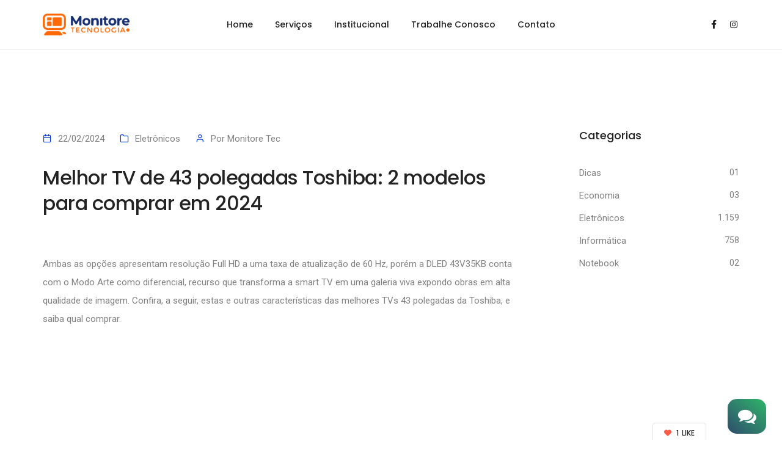

--- FILE ---
content_type: text/html
request_url: https://releasewidgetchat.milvus.com.br/
body_size: 691
content:
<!DOCTYPE html>
<html ng-app="chat" lang="pt-br">

<head>
    <meta charset="UTF-8">
    <meta http-equiv="X-UA-Compatible" content="IE=edge" />
    <meta name="viewport" content="user-scalable=no, width=device-width, initial-scale=1, maximum-scale=1">

    <meta name="apple-mobile-web-app-capable" content="yes">
    <meta name="apple-mobile-web-app-status-bar-style" content="black">
    <meta name="fragment" content="!">

    <title>Chat</title>

    <link rel="icon" type="image/png" href="assets/img/chat_icone.png">
    <link rel="stylesheet" ng-href="https://fonts.googleapis.com/css?family=Open+Sans:400,300,700" />
    <link rel="stylesheet" href="https://use.fontawesome.com/releases/v5.0.13/css/all.css">

    <link rel="stylesheet" href="assets/css/app-9cb5faec7b.min.css">
</head>

<body ng-controller="indexCtrl">
    <ng-view class="body-container"></ng-view>

    <audio id="audio-new-message-milvus-chat">
        <source src="assets/audio/new_message.mp3" type="audio/mp3" />
    </audio>
    <!--[if lt IE 9]>
    <script src="https://oss.maxcdn.com/html5shiv/3.7.2/html5shiv.min.js"></script>
    <script src="https://oss.maxcdn.com/respond/1.4.2/respond.min.js"></script>
    <![endif]-->

    <!-- /build -->

    <script src="assets/js/app-58a9dd92a6.min.js"></script>
    <bc-loading></bc-loading>
</body>

</html>


--- FILE ---
content_type: text/html
request_url: https://releasewidgetchat.milvus.com.br/
body_size: 691
content:
<!DOCTYPE html>
<html ng-app="chat" lang="pt-br">

<head>
    <meta charset="UTF-8">
    <meta http-equiv="X-UA-Compatible" content="IE=edge" />
    <meta name="viewport" content="user-scalable=no, width=device-width, initial-scale=1, maximum-scale=1">

    <meta name="apple-mobile-web-app-capable" content="yes">
    <meta name="apple-mobile-web-app-status-bar-style" content="black">
    <meta name="fragment" content="!">

    <title>Chat</title>

    <link rel="icon" type="image/png" href="assets/img/chat_icone.png">
    <link rel="stylesheet" ng-href="https://fonts.googleapis.com/css?family=Open+Sans:400,300,700" />
    <link rel="stylesheet" href="https://use.fontawesome.com/releases/v5.0.13/css/all.css">

    <link rel="stylesheet" href="assets/css/app-9cb5faec7b.min.css">
</head>

<body ng-controller="indexCtrl">
    <ng-view class="body-container"></ng-view>

    <audio id="audio-new-message-milvus-chat">
        <source src="assets/audio/new_message.mp3" type="audio/mp3" />
    </audio>
    <!--[if lt IE 9]>
    <script src="https://oss.maxcdn.com/html5shiv/3.7.2/html5shiv.min.js"></script>
    <script src="https://oss.maxcdn.com/respond/1.4.2/respond.min.js"></script>
    <![endif]-->

    <!-- /build -->

    <script src="assets/js/app-58a9dd92a6.min.js"></script>
    <bc-loading></bc-loading>
</body>

</html>


--- FILE ---
content_type: text/html
request_url: https://releasewidgetchat.milvus.com.br/app/pages/identification/identification.html
body_size: 6533
content:
<div ng-if="!novo_chat" class="milvus-chat identification"><div class="milvus-chat-head hide-image" ng-style="temaChat"><a ng-if="chat.show_btn_back" class="milvus-head-back-button" href="#/chat"><i class="fa fa-chevron-left"></i> </a><img class="milvus-head-image"> <span class="milvus-head-texts"><div class="milvus-head-text1">Chat</div></span></div><div class="milvus-form-component milvus-chat-online milvus-visible"><div class="milvus-form-send-screen milvus-visible" ng-if="widget"><form name="formIdentification" ng-submit="goToChat(chat.user)"><div class="milvus-form-control"><label class="milvus-input-label" ng-class="{'req': widget.configuracaoWidget.nome_obrigatorio}" for="milvus-nome">{{'NOME' | translate}}</label> <input type="text" ng-model="chat.user.nome" id="milvus-nome" placeholder="{{'SEU_NOME_COMPLETO' | translate}}" ng-required=" widget.configuracaoWidget.nome_obrigatorio" autocomplete="name"></div><div class="milvus-form-control"><label class="milvus-input-label" ng-class="{'req': widget.configuracaoWidget.telefone_obrigatorio}" for="milvus-select">{{'TELEFONE' | translate}}</label><div class="milvus-input-phone"><select ng-model="chat.user.country" id="milvus-select" ng-required="widget.configuracaoWidget.telefone_obrigatorio"><option value="+93">+93 Afghanistan (‫افغانستان‬‎)</option><option value="+355">+355 Albania (Shqipëri)</option><option value="+213">+213 Algeria (‫الجزائر‬‎)</option><option value="+1684">+1684 American Samoa</option><option value="+376">+376 Andorra</option><option value="+244">+244 Angola</option><option value="+1264">+1264 Anguilla</option><option value="+1268">+1268 Antigua and Barbuda</option><option value="+54">+54 Argentina</option><option value="+374">+374 Armenia (Հայաստան)</option><option value="+297">+297 Aruba</option><option value="+61">+61 Australia</option><option value="+43">+43 Austria (Österreich)</option><option value="+994">+994 Azerbaijan (Azərbaycan)</option><option value="+1242">+1242 Bahamas</option><option value="+973">+973 Bahrain (‫البحرين‬‎)</option><option value="+880">+880 Bangladesh (বাংলাদেশ)</option><option value="+1246">+1246 Barbados</option><option value="+375">+375 Belarus (Беларусь)</option><option value="+32">+32 Belgium (België)</option><option value="+501">+501 Belize</option><option value="+229">+229 Benin (Bénin)</option><option value="+1441">+1441 Bermuda</option><option value="+975">+975 Bhutan (འབྲུག)</option><option value="+591">+591 Bolivia</option><option value="+387">+387 Bosnia and Herzegovina (Босна и Херцеговина)</option><option value="+267">+267 Botswana</option><option value="+55">+55 Brazil (Brasil)</option><option value="+246">+246 British Indian Ocean Territory</option><option value="+1284">+1284 British Virgin Islands</option><option value="+673">+673 Brunei</option><option value="+359">+359 Bulgaria (България)</option><option value="+226">+226 Burkina Faso</option><option value="+257">+257 Burundi (Uburundi)</option><option value="+855">+855 Cambodia (កម្ពុជា)</option><option value="+237">+237 Cameroon (Cameroun)</option><option value="+1">+1 Canada</option><option value="+238">+238 Cape Verde (Kabu Verdi)</option><option value="+599">+599 Caribbean Netherlands</option><option value="+1345">+1345 Cayman Islands</option><option value="+236">+236 Central African Republic (République centrafricaine)</option><option value="+235">+235 Chad (Tchad)</option><option value="+56">+56 Chile</option><option value="+86">+86 China (中国)</option><option value="+61">+61 Christmas Island</option><option value="+61">+61 Cocos (Keeling) Islands</option><option value="+57">+57 Colombia</option><option value="+269">+269 Comoros (‫جزر القمر‬‎)</option><option value="+243">+243 Congo (DRC) (Jamhuri ya Kidemokrasia ya Kongo)</option><option value="+242">+242 Congo (Republic) (Congo-Brazzaville)</option><option value="+682">+682 Cook Islands</option><option value="+506">+506 Costa Rica</option><option value="+225">+225 Côte d’Ivoire</option><option value="+385">+385 Croatia (Hrvatska)</option><option value="+53">+53 Cuba</option><option value="+599">+599 Curaçao</option><option value="+357">+357 Cyprus (Κύπρος)</option><option value="+420">+420 Czech Republic (Česká republika)</option><option value="+45">+45 Denmark (Danmark)</option><option value="+253">+253 Djibouti</option><option value="+1767">+1767 Dominica</option><option value="+1">+1 Dominican Republic (República Dominicana)</option><option value="+593">+593 Ecuador</option><option value="+20">+20 Egypt (‫مصر‬‎)</option><option value="+503">+503 El Salvador</option><option value="+240">+240 Equatorial Guinea (Guinea Ecuatorial)</option><option value="+291">+291 Eritrea</option><option value="+372">+372 Estonia (Eesti)</option><option value="+251">+251 Ethiopia</option><option value="+500">+500 Falkland Islands (Islas Malvinas)</option><option value="+298">+298 Faroe Islands (Føroyar)</option><option value="+679">+679 Fiji</option><option value="+358">+358 Finland (Suomi)</option><option value="+33">+33 France</option><option value="+594">+594 French Guiana (Guyane française)</option><option value="+689">+689 French Polynesia (Polynésie française)</option><option value="+241">+241 Gabon</option><option value="+220">+220 Gambia</option><option value="+995">+995 Georgia (საქართველო)</option><option value="+49">+49 Germany (Deutschland)</option><option value="+233">+233 Ghana (Gaana)</option><option value="+350">+350 Gibraltar</option><option value="+30">+30 Greece (Ελλάδα)</option><option value="+299">+299 Greenland (Kalaallit Nunaat)</option><option value="+1473">+1473 Grenada</option><option value="+590">+590 Guadeloupe</option><option value="+1671">+1671 Guam</option><option value="+502">+502 Guatemala</option><option value="+44">+44 Guernsey</option><option value="+224">+224 Guinea (Guinée)</option><option value="+245">+245 Guinea-Bissau (Guiné Bissau)</option><option value="+592">+592 Guyana</option><option value="+509">+509 Haiti</option><option value="+504">+504 Honduras</option><option value="+852">+852 Hong Kong (香港)</option><option value="+36">+36 Hungary (Magyarország)</option><option value="+354">+354 Iceland (Ísland)</option><option value="+91">+91 India (भारत)</option><option value="+62">+62 Indonesia</option><option value="+98">+98 Iran (‫ایران‬‎)</option><option value="+964">+964 Iraq (‫العراق‬‎)</option><option value="+353">+353 Ireland</option><option value="+44">+44 Isle of Man</option><option value="+972">+972 Israel (‫ישראל‬‎)</option><option value="+39">+39 Italy (Italia)</option><option value="+1876">+1876 Jamaica</option><option value="+81">+81 Japan (日本)</option><option value="+44">+44 Jersey</option><option value="+962">+962 Jordan (‫الأردن‬‎)</option><option value="+7">+7 Kazakhstan (Казахстан)</option><option value="+254">+254 Kenya</option><option value="+686">+686 Kiribati</option><option value="+383">+383 Kosovo</option><option value="+965">+965 Kuwait (‫الكويت‬‎)</option><option value="+996">+996 Kyrgyzstan (Кыргызстан)</option><option value="+856">+856 Laos (ລາວ)</option><option value="+371">+371 Latvia (Latvija)</option><option value="+961">+961 Lebanon (‫لبنان‬‎)</option><option value="+266">+266 Lesotho</option><option value="+231">+231 Liberia</option><option value="+218">+218 Libya (‫ليبيا‬‎)</option><option value="+423">+423 Liechtenstein</option><option value="+370">+370 Lithuania (Lietuva)</option><option value="+352">+352 Luxembourg</option><option value="+853">+853 Macau (澳門)</option><option value="+389">+389 Macedonia (FYROM) (Македонија)</option><option value="+261">+261 Madagascar (Madagasikara)</option><option value="+265">+265 Malawi</option><option value="+60">+60 Malaysia</option><option value="+960">+960 Maldives</option><option value="+223">+223 Mali</option><option value="+356">+356 Malta</option><option value="+692">+692 Marshall Islands</option><option value="+596">+596 Martinique</option><option value="+222">+222 Mauritania (‫موريتانيا‬‎)</option><option value="+230">+230 Mauritius (Moris)</option><option value="+262">+262 Mayotte</option><option value="+52">+52 Mexico (México)</option><option value="+691">+691 Micronesia</option><option value="+373">+373 Moldova (Republica Moldova)</option><option value="+377">+377 Monaco</option><option value="+976">+976 Mongolia (Монгол)</option><option value="+382">+382 Montenegro (Crna Gora)</option><option value="+1664">+1664 Montserrat</option><option value="+212">+212 Morocco (‫المغرب‬‎)</option><option value="+258">+258 Mozambique (Moçambique)</option><option value="+95">+95 Myanmar (Burma) (မြန်မာ)</option><option value="+264">+264 Namibia (Namibië)</option><option value="+674">+674 Nauru</option><option value="+977">+977 Nepal (नेपाल)</option><option value="+31">+31 Netherlands (Nederland)</option><option value="+687">+687 New Caledonia (Nouvelle-Calédonie)</option><option value="+64">+64 New Zealand</option><option value="+505">+505 Nicaragua</option><option value="+227">+227 Niger (Nijar)</option><option value="+234">+234 Nigeria</option><option value="+683">+683 Niue</option><option value="+672">+672 Norfolk Island</option><option value="+850">+850 North Korea (조선 민주주의 인민 공화국)</option><option value="+1670">+1670 Northern Mariana Islands</option><option value="+47">+47 Norway (Norge)</option><option value="+968">+968 Oman (‫عُمان‬‎)</option><option value="+92">+92 Pakistan (‫پاکستان‬‎)</option><option value="+680">+680 Palau</option><option value="+970">+970 Palestine (‫فلسطين‬‎)</option><option value="+507">+507 Panama (Panamá)</option><option value="+675">+675 Papua New Guinea</option><option value="+595">+595 Paraguay</option><option value="+51">+51 Peru (Perú)</option><option value="+63">+63 Philippines</option><option value="+48">+48 Poland (Polska)</option><option value="+351">+351 Portugal</option><option value="+1">+1 Puerto Rico</option><option value="+974">+974 Qatar (‫قطر‬‎)</option><option value="+262">+262 Réunion (La Réunion)</option><option value="+40">+40 Romania (România)</option><option value="+7">+7 Russia (Россия)</option><option value="+250">+250 Rwanda</option><option value="+590">+590 Saint Barthélemy (Saint-Barthélemy)</option><option value="+290">+290 Saint Helena</option><option value="+1869">+1869 Saint Kitts and Nevis</option><option value="+1758">+1758 Saint Lucia</option><option value="+590">+590 Saint Martin (Saint-Martin (partie française))</option><option value="+508">+508 Saint Pierre and Miquelon (Saint-Pierre-et-Miquelon)</option><option value="+1784">+1784 Saint Vincent and the Grenadines</option><option value="+685">+685 Samoa</option><option value="+378">+378 San Marino</option><option value="+239">+239 São Tomé and Príncipe (São Tomé e Príncipe)</option><option value="+966">+966 Saudi Arabia (‫المملكة العربية السعودية‬‎)</option><option value="+221">+221 Senegal (Sénégal)</option><option value="+381">+381 Serbia (Србија)</option><option value="+248">+248 Seychelles</option><option value="+232">+232 Sierra Leone</option><option value="+65">+65 Singapore</option><option value="+1721">+1721 Sint Maarten</option><option value="+421">+421 Slovakia (Slovensko)</option><option value="+386">+386 Slovenia (Slovenija)</option><option value="+677">+677 Solomon Islands</option><option value="+252">+252 Somalia (Soomaaliya)</option><option value="+27">+27 South Africa</option><option value="+82">+82 South Korea (대한민국)</option><option value="+211">+211 South Sudan (‫جنوب السودان‬‎)</option><option value="+34">+34 Spain (España)</option><option value="+94">+94 Sri Lanka (ශ්‍රී ලංකාව)</option><option value="+249">+249 Sudan (‫السودان‬‎)</option><option value="+597">+597 Suriname</option><option value="+47">+47 Svalbard and Jan Mayen</option><option value="+268">+268 Swaziland</option><option value="+46">+46 Sweden (Sverige)</option><option value="+41">+41 Switzerland (Schweiz)</option><option value="+963">+963 Syria (‫سوريا‬‎)</option><option value="+886">+886 Taiwan (台灣)</option><option value="+992">+992 Tajikistan</option><option value="+255">+255 Tanzania</option><option value="+66">+66 Thailand (ไทย)</option><option value="+670">+670 Timor-Leste</option><option value="+228">+228 Togo</option><option value="+690">+690 Tokelau</option><option value="+676">+676 Tonga</option><option value="+1868">+1868 Trinidad and Tobago</option><option value="+216">+216 Tunisia (‫تونس‬‎)</option><option value="+90">+90 Turkey (Türkiye)</option><option value="+993">+993 Turkmenistan</option><option value="+1649">+1649 Turks and Caicos Islands</option><option value="+688">+688 Tuvalu</option><option value="+1340">+1340 U.S. Virgin Islands</option><option value="+256">+256 Uganda</option><option value="+380">+380 Ukraine (Україна)</option><option value="+971">+971 United Arab Emirates (‫الإمارات العربية المتحدة‬‎)</option><option value="+44">+44 United Kingdom</option><option value="+1">+1 United States</option><option value="+598">+598 Uruguay</option><option value="+998">+998 Uzbekistan (Oʻzbekiston)</option><option value="+678">+678 Vanuatu</option><option value="+39">+39 Vatican City (Città del Vaticano)</option><option value="+58">+58 Venezuela</option><option value="+84">+84 Vietnam (Việt Nam)</option><option value="+681">+681 Wallis and Futuna</option><option value="+212">+212 Western Sahara (‫الصحراء الغربية‬‎)</option><option value="+967">+967 Yemen (‫اليمن‬‎)</option><option value="+260">+260 Zambia</option><option value="+263">+263 Zimbabwe</option><option value="+358">+358 Åland Islands</option></select> <input type="tel" ng-model="chat.user.telefone" ui-br-phone-number-mask placeholder="(99) 9 9999-9999" ng-required="widget.configuracaoWidget.telefone_obrigatorio" style="width: 57%"></div></div><div class="milvus-form-control"><label class="milvus-input-label" ng-class="{'req': widget.configuracaoWidget.email_obrigatorio}" for="milvus-email">{{'EMAIL' | translate}}:</label> <input type="email" ng-model="chat.user.email" id="milvus-email" placeholder="{{'SEU_EMAIL' | translate}}" ng-required="widget.configuracaoWidget.email_obrigatorio" autocomplete="email"></div><div class="milvus-form-control" style="display: inline-flex"><label class="milvus-input-label">Alerta chat</label> <label class="switch" style="margin-left: 25px"><input type="checkbox" ng-model="chat.user.alerta_chat" ng-change="verificaAlertaChat(chat.user.alerta_chat)"> <span class="slider round"></span></label></div><div ng-if="chat.show_btn_atendimento" class="milvus-form-control"><input type="submit" class="milvus-form-control" ng-style="temaChat" ng-disabled="formIdentification.$invalid" value="{{'INICIAR_ATENDIMENTO' | translate}}"></div><div ng-if="chat.show_btn_salvar" class="btn-center"><button type="button" class="btn btn-salvar" ng-style="temaChat" ng-click="saveIdentification(chat)" data-translate="SALVAR"></button></div></form></div><!-- <div class="alerta-offline" style="width: 87% !important;"
            ng-if="widget && (widget.expedienteWidget.expediente_valido === false && widget.configuracaoWidget.abrir_conversa_apos_expediente === false && widget.configuracaoWidget.abrir_conversa_almoco === false)">
            <p class="body">{{widget.configuracaoWidget.mensagem_fora_expediente}}</p>
        </div> --></div></div><div ng-if="novo_chat" class="milvus-chat identification"><div class="milvus-chat-head hide-image" ng-style="temaChat"><a ng-if="chat.show_btn_back" class="milvus-head-back-button" href="#/chat"><i class="fa fa-chevron-left"></i> </a><img class="milvus-head-image"> <span class="milvus-head-texts"><div class="milvus-head-text1">Chat</div></span><div ng-if="visualiza_opcoes_chat" class="milvus-orion-belt-button-container" ng-class="{'open': opcoes_chat}" ng-click="opcoes_chat = !opcoes_chat"><div ng-click="historicoConversas()" class="milvus-list-item"><a><i class="fa fa-address-book-o"></i> {{'HISTORICO_CONVERSA' | translate}}</a></div></div></div><!-- <div ng-if="filas.length" style="display: grid; justify-content: center;">
        <div ng-repeat="fila in filas" style="margin: 10px 0px;">
            <a class="btn btn-success" onclick="escolheFila($index)">
                {{ fila.nome !== 'milvus' ? fila.nome : '' }}
            </a>
        </div>
    </div> --><div class="milvus-chat-component milvus-chat-online milvus-visible"><div class="milvus-chat-balloons-list milvus-filas-workflow"><div class="milvus-chat-balloon" ng-repeat="item in messages" ng-class="{'milvus-balloon-left': item.enviado_por === 'robo' || item.enviado_por === 'tecnico','milvus-balloon-right':  item.enviado_por === 'cliente'}"><ul><li><img class="milvus-chat-balloon-img" ng-src="{{item.img || 'assets/img/user.png'}}" alt=""></li><li ng-if="item.tipo !== 'botao'" class="milvus-chat-balloon-caret"><i class="fa fa-caret-left"></i></li><li><div ng-if="item.tipo !== 'botao'" class="milvus-chat-balloon-inner"><span ng-if="!item.tipo || item.tipo === 'texto' || item.tipo === 'link' || item.tipo === 'anexo'" class="milvus-chat-balloon-inner" ng-class="{'balao-fora-expediente': item.fora_expediente_msg}" ng-bind-html="item.msg"></span></div><div ng-if="item.tipo === 'botao'" class="milvus-chat-balloon-robo"><span>{{message_default_filas}}</span><div ng-if="item.filas.length"><div ng-repeat="fila in item.filas" style="margin: 2px 0px;"><a ng-if="fila.is_comercial" class="btn btn-success" ng-click="escolheFila($index, fila)" style="border-radius: 20px; margin-top: 2px;">{{ fila.descricao !== 'milvus' ? fila.descricao : '' }} </a><span ng-if="!fila.is_comercial" class="btn btn-warning disabled" title="Fila fora do expediente!" style="border-radius: 20px; margin-top: 2px; width: 100%; cursor:  no-drop;">{{ fila.descricao !== 'milvus' ? fila.descricao : '' }}</span></div></div></div><div class="status">{{ item.data | date:'dd/MM/yyyy HH:mm'}}</div></li></ul></div></div></div></div><div ng-click="chat.show = !chat.show" class="button-toggle-chat"><i class="fa fa-comment"></i></div>

--- FILE ---
content_type: text/html
request_url: https://releasewidgetchat.milvus.com.br/app/pages/buttonToggleChat/buttonToggleChat.html
body_size: 207
content:
<style>html,body{background: transparent;}</style><div ng-click="toggleChat()" class="{'button-toggle-chat-open' ? message.value : button-toggle-chat }" ng-style="temaBalao"><i ng-if="!message.value" class="fa fa-comments"></i> <i ng-if="message.value" class="fa fa-times rotate-times"></i></div>

--- FILE ---
content_type: application/javascript; charset=utf-8
request_url: https://chat.api.milvus.com.br/apichat/widget/script/a3c1428652/a0a445fa3a55c9e8e2a39ca4492a137e33402570aa7b3f2fdf8e2e9ce0bd1d7218a79993f0ccffe32e54654e2cea439dcac849e57e94f78f087cec531780d801586af869079bf59bc013e0ddfdef8c69818ac46fafd4ce020e63089d698393b7cc0a111b93
body_size: 1118
content:
!function (t, e, a, o) { function i(t, e, a) { t && (t.addEventListener ? t.addEventListener(e, a, !1) : t.attachEvent && t.attachEvent("on" + e, a)) } var n = t.createElement(e); n.id = "iframe_chat", n.src = a, n.style = "width: 100%;max-width:400px;height: 100%;max-height:80vh;position: fixed; bottom: 80px;border: none;margin:5px;display:none;border-radius: 11px;z-index: 999999;", t.body.appendChild(n); var c = t.createElement(e); c.src = o, c.style = "width: 75px;height: 75px; max-height: 580px; position: fixed; bottom: 0px; border: none; border-radius:50%; z-index: 99999; display: none", t.body.appendChild(c); var s, d = c.contentWindow || c.contentDocument, r = function () { var t = "2R7JYQQLKS5BVF57ISU5U8JCINQJ6RVS90HY55R393FGSMJ9QFOMR7RO6JLZ0FDGI7E58LPWPD62B2UESBZ171H3CCK0305TM74HU", e = { code: "BROWSER_CLIENTE_INFO", token: t }; try { e.origin = d.origin } catch (t) { } try { e.appCodeName = d.navigator.appCodeName } catch (t) { } try { e.vendor = d.navigator.vendor } catch (t) { } try { e.platform = d.navigator.platform } catch (t) { } try { e.location = d.location.href } catch (t) { } d.postMessage(e, "*") }, l = function (t) { function e() { c.style.right = "20px", c.style.left = "", n.style.right = "0px", n.style.left = "" } function a() { c.style.right = "", n.style.right = "", c.style.left = "10px", n.style.left = "10px" } switch (window.chatMilvus = {}, localStorage.getItem("chat_posicao")) { case "direita": e(); break; case "esquerda": a(); break; default: e() }window.chatMilvus.init = function (o) { s = !0, o.posicao_esquerda && localStorage.setItem("chat_posicao", "esquerda"), o.posicao_direita && localStorage.setItem("chat_posicao", "direita"), o.posicao_esquerda && "esquerda" !== localStorage.getItem("chat_posicao") && a(), o.posicao_direita && "direita" !== localStorage.getItem("chat_posicao") && e(), o.inicia_aberto ? setTimeout(function () { o.is_bc ? c.style.display = "block" : c.style.display = "none", n.style.display = "block" }, 1e3) : (c.style.display = "block", i(window, "message", function (t) { "TOGGLE_OPEN_CHAT" == t.data.code && (n.style.display = t.data.value ? "block" : "none") })), t.postMessage(o, "*") }, setTimeout(function () { s || (c.style.display = "block", i(window, "message", function (t) { "TOGGLE_OPEN_CHAT" == t.data.code && (n.style.display = t.data.value ? "block" : "none", n.contentWindow.postMessage(t.data, "*")) })) }, 500) }; window.addEventListener("load", r), window.addEventListener("message", function (t) { "clearLocalStorage" === t.data.action && localStorage.clear() }), l(d) }(document, "iframe", "https://releasewidgetchat.milvus.com.br/#/user-identification?novo_chat=true&token=2R7JYQQLKS5BVF57ISU5U8JCINQJ6RVS90HY55R393FGSMJ9QFOMR7RO6JLZ0FDGI7E58LPWPD62B2UESBZ171H3CCK0305TM74HU", "https://releasewidgetchat.milvus.com.br/#/chat/button-toggle-chat");

--- FILE ---
content_type: application/javascript
request_url: https://releasewidgetchat.milvus.com.br/assets/js/app-58a9dd92a6.min.js
body_size: 262735
content:
function abreSocket(e){window.socket&&window.socket.close(),window.socket=window.io(e,{withCredentials:!0,forceNew:!0,reconnectionDelay:1e4,reconnectionDelayMax:15e3,transports:["websocket","polling"]})}!function(e,t){"use strict";"object"==typeof module&&"object"==typeof module.exports?module.exports=e.document?t(e,!0):function(e){if(!e.document)throw new Error("jQuery requires a window with a document");return t(e)}:t(e)}("undefined"!=typeof window?window:this,function(e,t){"use strict";function n(e,t){t=t||te;var n=t.createElement("script");n.text=e,t.head.appendChild(n).parentNode.removeChild(n)}function r(e){var t=!!e&&"length"in e&&e.length,n=he.type(e);return"function"!==n&&!he.isWindow(e)&&("array"===n||0===t||"number"==typeof t&&t>0&&t-1 in e)}function i(e,t,n){return he.isFunction(t)?he.grep(e,function(e,r){return!!t.call(e,r,e)!==n}):t.nodeType?he.grep(e,function(e){return e===t!==n}):"string"!=typeof t?he.grep(e,function(e){return ae.call(t,e)>-1!==n}):Ce.test(t)?he.filter(t,e,n):(t=he.filter(t,e),he.grep(e,function(e){return ae.call(t,e)>-1!==n&&1===e.nodeType}))}function o(e,t){for(;(e=e[t])&&1!==e.nodeType;);return e}function a(e){var t={};return he.each(e.match(Oe)||[],function(e,n){t[n]=!0}),t}function s(e){return e}function u(e){throw e}function l(e,t,n){var r;try{e&&he.isFunction(r=e.promise)?r.call(e).done(t).fail(n):e&&he.isFunction(r=e.then)?r.call(e,t,n):t.call(void 0,e)}catch(e){n.call(void 0,e)}}function c(){te.removeEventListener("DOMContentLoaded",c),e.removeEventListener("load",c),he.ready()}function p(){this.expando=he.expando+p.uid++}function d(e){return"true"===e||"false"!==e&&("null"===e?null:e===+e+""?+e:je.test(e)?JSON.parse(e):e)}function f(e,t,n){var r;if(void 0===n&&1===e.nodeType)if(r="data-"+t.replace(Ue,"-$&").toLowerCase(),n=e.getAttribute(r),"string"==typeof n){try{n=d(n)}catch(e){}Re.set(e,t,n)}else n=void 0;return n}function h(e,t,n,r){var i,o=1,a=20,s=r?function(){return r.cur()}:function(){return he.css(e,t,"")},u=s(),l=n&&n[3]||(he.cssNumber[t]?"":"px"),c=(he.cssNumber[t]||"px"!==l&&+u)&&Fe.exec(he.css(e,t));if(c&&c[3]!==l){l=l||c[3],n=n||[],c=+u||1;do o=o||".5",c/=o,he.style(e,t,c+l);while(o!==(o=s()/u)&&1!==o&&--a)}return n&&(c=+c||+u||0,i=n[1]?c+(n[1]+1)*n[2]:+n[2],r&&(r.unit=l,r.start=c,r.end=i)),i}function m(e){var t,n=e.ownerDocument,r=e.nodeName,i=qe[r];return i?i:(t=n.body.appendChild(n.createElement(r)),i=he.css(t,"display"),t.parentNode.removeChild(t),"none"===i&&(i="block"),qe[r]=i,i)}function g(e,t){for(var n,r,i=[],o=0,a=e.length;o<a;o++)r=e[o],r.style&&(n=r.style.display,t?("none"===n&&(i[o]=Pe.get(r,"display")||null,i[o]||(r.style.display="")),""===r.style.display&&He(r)&&(i[o]=m(r))):"none"!==n&&(i[o]="none",Pe.set(r,"display",n)));for(o=0;o<a;o++)null!=i[o]&&(e[o].style.display=i[o]);return e}function v(e,t){var n;return n="undefined"!=typeof e.getElementsByTagName?e.getElementsByTagName(t||"*"):"undefined"!=typeof e.querySelectorAll?e.querySelectorAll(t||"*"):[],void 0===t||t&&he.nodeName(e,t)?he.merge([e],n):n}function y(e,t){for(var n=0,r=e.length;n<r;n++)Pe.set(e[n],"globalEval",!t||Pe.get(t[n],"globalEval"))}function b(e,t,n,r,i){for(var o,a,s,u,l,c,p=t.createDocumentFragment(),d=[],f=0,h=e.length;f<h;f++)if(o=e[f],o||0===o)if("object"===he.type(o))he.merge(d,o.nodeType?[o]:o);else if(Je.test(o)){for(a=a||p.appendChild(t.createElement("div")),s=(We.exec(o)||["",""])[1].toLowerCase(),u=Ge[s]||Ge._default,a.innerHTML=u[1]+he.htmlPrefilter(o)+u[2],c=u[0];c--;)a=a.lastChild;he.merge(d,a.childNodes),a=p.firstChild,a.textContent=""}else d.push(t.createTextNode(o));for(p.textContent="",f=0;o=d[f++];)if(r&&he.inArray(o,r)>-1)i&&i.push(o);else if(l=he.contains(o.ownerDocument,o),a=v(p.appendChild(o),"script"),l&&y(a),n)for(c=0;o=a[c++];)Ye.test(o.type||"")&&n.push(o);return p}function $(){return!0}function w(){return!1}function x(){try{return te.activeElement}catch(e){}}function k(e,t,n,r,i,o){var a,s;if("object"==typeof t){"string"!=typeof n&&(r=r||n,n=void 0);for(s in t)k(e,s,n,r,t[s],o);return e}if(null==r&&null==i?(i=n,r=n=void 0):null==i&&("string"==typeof n?(i=r,r=void 0):(i=r,r=n,n=void 0)),i===!1)i=w;else if(!i)return e;return 1===o&&(a=i,i=function(e){return he().off(e),a.apply(this,arguments)},i.guid=a.guid||(a.guid=he.guid++)),e.each(function(){he.event.add(this,t,i,r,n)})}function C(e,t){return he.nodeName(e,"table")&&he.nodeName(11!==t.nodeType?t:t.firstChild,"tr")?e.getElementsByTagName("tbody")[0]||e:e}function S(e){return e.type=(null!==e.getAttribute("type"))+"/"+e.type,e}function _(e){var t=rt.exec(e.type);return t?e.type=t[1]:e.removeAttribute("type"),e}function T(e,t){var n,r,i,o,a,s,u,l;if(1===t.nodeType){if(Pe.hasData(e)&&(o=Pe.access(e),a=Pe.set(t,o),l=o.events)){delete a.handle,a.events={};for(i in l)for(n=0,r=l[i].length;n<r;n++)he.event.add(t,i,l[i][n])}Re.hasData(e)&&(s=Re.access(e),u=he.extend({},s),Re.set(t,u))}}function D(e,t){var n=t.nodeName.toLowerCase();"input"===n&&ze.test(e.type)?t.checked=e.checked:"input"!==n&&"textarea"!==n||(t.defaultValue=e.defaultValue)}function E(e,t,r,i){t=ie.apply([],t);var o,a,s,u,l,c,p=0,d=e.length,f=d-1,h=t[0],m=he.isFunction(h);if(m||d>1&&"string"==typeof h&&!de.checkClone&&nt.test(h))return e.each(function(n){var o=e.eq(n);m&&(t[0]=h.call(this,n,o.html())),E(o,t,r,i)});if(d&&(o=b(t,e[0].ownerDocument,!1,e,i),a=o.firstChild,1===o.childNodes.length&&(o=a),a||i)){for(s=he.map(v(o,"script"),S),u=s.length;p<d;p++)l=o,p!==f&&(l=he.clone(l,!0,!0),u&&he.merge(s,v(l,"script"))),r.call(e[p],l,p);if(u)for(c=s[s.length-1].ownerDocument,he.map(s,_),p=0;p<u;p++)l=s[p],Ye.test(l.type||"")&&!Pe.access(l,"globalEval")&&he.contains(c,l)&&(l.src?he._evalUrl&&he._evalUrl(l.src):n(l.textContent.replace(it,""),c))}return e}function O(e,t,n){for(var r,i=t?he.filter(t,e):e,o=0;null!=(r=i[o]);o++)n||1!==r.nodeType||he.cleanData(v(r)),r.parentNode&&(n&&he.contains(r.ownerDocument,r)&&y(v(r,"script")),r.parentNode.removeChild(r));return e}function A(e,t,n){var r,i,o,a,s=e.style;return n=n||st(e),n&&(a=n.getPropertyValue(t)||n[t],""!==a||he.contains(e.ownerDocument,e)||(a=he.style(e,t)),!de.pixelMarginRight()&&at.test(a)&&ot.test(t)&&(r=s.width,i=s.minWidth,o=s.maxWidth,s.minWidth=s.maxWidth=s.width=a,a=n.width,s.width=r,s.minWidth=i,s.maxWidth=o)),void 0!==a?a+"":a}function M(e,t){return{get:function(){return e()?void delete this.get:(this.get=t).apply(this,arguments)}}}function N(e){if(e in dt)return e;for(var t=e[0].toUpperCase()+e.slice(1),n=pt.length;n--;)if(e=pt[n]+t,e in dt)return e}function I(e,t,n){var r=Fe.exec(t);return r?Math.max(0,r[2]-(n||0))+(r[3]||"px"):t}function P(e,t,n,r,i){var o,a=0;for(o=n===(r?"border":"content")?4:"width"===t?1:0;o<4;o+=2)"margin"===n&&(a+=he.css(e,n+Be[o],!0,i)),r?("content"===n&&(a-=he.css(e,"padding"+Be[o],!0,i)),"margin"!==n&&(a-=he.css(e,"border"+Be[o]+"Width",!0,i))):(a+=he.css(e,"padding"+Be[o],!0,i),"padding"!==n&&(a+=he.css(e,"border"+Be[o]+"Width",!0,i)));return a}function R(e,t,n){var r,i=!0,o=st(e),a="border-box"===he.css(e,"boxSizing",!1,o);if(e.getClientRects().length&&(r=e.getBoundingClientRect()[t]),r<=0||null==r){if(r=A(e,t,o),(r<0||null==r)&&(r=e.style[t]),at.test(r))return r;i=a&&(de.boxSizingReliable()||r===e.style[t]),r=parseFloat(r)||0}return r+P(e,t,n||(a?"border":"content"),i,o)+"px"}function j(e,t,n,r,i){return new j.prototype.init(e,t,n,r,i)}function U(){ht&&(e.requestAnimationFrame(U),he.fx.tick())}function L(){return e.setTimeout(function(){ft=void 0}),ft=he.now()}function F(e,t){var n,r=0,i={height:e};for(t=t?1:0;r<4;r+=2-t)n=Be[r],i["margin"+n]=i["padding"+n]=e;return t&&(i.opacity=i.width=e),i}function B(e,t,n){for(var r,i=(q.tweeners[t]||[]).concat(q.tweeners["*"]),o=0,a=i.length;o<a;o++)if(r=i[o].call(n,t,e))return r}function H(e,t,n){var r,i,o,a,s,u,l,c,p="width"in t||"height"in t,d=this,f={},h=e.style,m=e.nodeType&&He(e),v=Pe.get(e,"fxshow");n.queue||(a=he._queueHooks(e,"fx"),null==a.unqueued&&(a.unqueued=0,s=a.empty.fire,a.empty.fire=function(){a.unqueued||s()}),a.unqueued++,d.always(function(){d.always(function(){a.unqueued--,he.queue(e,"fx").length||a.empty.fire()})}));for(r in t)if(i=t[r],mt.test(i)){if(delete t[r],o=o||"toggle"===i,i===(m?"hide":"show")){if("show"!==i||!v||void 0===v[r])continue;m=!0}f[r]=v&&v[r]||he.style(e,r)}if(u=!he.isEmptyObject(t),u||!he.isEmptyObject(f)){p&&1===e.nodeType&&(n.overflow=[h.overflow,h.overflowX,h.overflowY],l=v&&v.display,null==l&&(l=Pe.get(e,"display")),c=he.css(e,"display"),"none"===c&&(l?c=l:(g([e],!0),l=e.style.display||l,c=he.css(e,"display"),g([e]))),("inline"===c||"inline-block"===c&&null!=l)&&"none"===he.css(e,"float")&&(u||(d.done(function(){h.display=l}),null==l&&(c=h.display,l="none"===c?"":c)),h.display="inline-block")),n.overflow&&(h.overflow="hidden",d.always(function(){h.overflow=n.overflow[0],h.overflowX=n.overflow[1],h.overflowY=n.overflow[2]})),u=!1;for(r in f)u||(v?"hidden"in v&&(m=v.hidden):v=Pe.access(e,"fxshow",{display:l}),o&&(v.hidden=!m),m&&g([e],!0),d.done(function(){m||g([e]),Pe.remove(e,"fxshow");for(r in f)he.style(e,r,f[r])})),u=B(m?v[r]:0,r,d),r in v||(v[r]=u.start,m&&(u.end=u.start,u.start=0))}}function V(e,t){var n,r,i,o,a;for(n in e)if(r=he.camelCase(n),i=t[r],o=e[n],he.isArray(o)&&(i=o[1],o=e[n]=o[0]),n!==r&&(e[r]=o,delete e[n]),a=he.cssHooks[r],a&&"expand"in a){o=a.expand(o),delete e[r];for(n in o)n in e||(e[n]=o[n],t[n]=i)}else t[r]=i}function q(e,t,n){var r,i,o=0,a=q.prefilters.length,s=he.Deferred().always(function(){delete u.elem}),u=function(){if(i)return!1;for(var t=ft||L(),n=Math.max(0,l.startTime+l.duration-t),r=n/l.duration||0,o=1-r,a=0,u=l.tweens.length;a<u;a++)l.tweens[a].run(o);return s.notifyWith(e,[l,o,n]),o<1&&u?n:(s.resolveWith(e,[l]),!1)},l=s.promise({elem:e,props:he.extend({},t),opts:he.extend(!0,{specialEasing:{},easing:he.easing._default},n),originalProperties:t,originalOptions:n,startTime:ft||L(),duration:n.duration,tweens:[],createTween:function(t,n){var r=he.Tween(e,l.opts,t,n,l.opts.specialEasing[t]||l.opts.easing);return l.tweens.push(r),r},stop:function(t){var n=0,r=t?l.tweens.length:0;if(i)return this;for(i=!0;n<r;n++)l.tweens[n].run(1);return t?(s.notifyWith(e,[l,1,0]),s.resolveWith(e,[l,t])):s.rejectWith(e,[l,t]),this}}),c=l.props;for(V(c,l.opts.specialEasing);o<a;o++)if(r=q.prefilters[o].call(l,e,c,l.opts))return he.isFunction(r.stop)&&(he._queueHooks(l.elem,l.opts.queue).stop=he.proxy(r.stop,r)),r;return he.map(c,B,l),he.isFunction(l.opts.start)&&l.opts.start.call(e,l),he.fx.timer(he.extend(u,{elem:e,anim:l,queue:l.opts.queue})),l.progress(l.opts.progress).done(l.opts.done,l.opts.complete).fail(l.opts.fail).always(l.opts.always)}function z(e){var t=e.match(Oe)||[];return t.join(" ")}function W(e){return e.getAttribute&&e.getAttribute("class")||""}function Y(e,t,n,r){var i;if(he.isArray(t))he.each(t,function(t,i){n||_t.test(e)?r(e,i):Y(e+"["+("object"==typeof i&&null!=i?t:"")+"]",i,n,r)});else if(n||"object"!==he.type(t))r(e,t);else for(i in t)Y(e+"["+i+"]",t[i],n,r)}function G(e){return function(t,n){"string"!=typeof t&&(n=t,t="*");var r,i=0,o=t.toLowerCase().match(Oe)||[];if(he.isFunction(n))for(;r=o[i++];)"+"===r[0]?(r=r.slice(1)||"*",(e[r]=e[r]||[]).unshift(n)):(e[r]=e[r]||[]).push(n)}}function J(e,t,n,r){function i(s){var u;return o[s]=!0,he.each(e[s]||[],function(e,s){var l=s(t,n,r);return"string"!=typeof l||a||o[l]?a?!(u=l):void 0:(t.dataTypes.unshift(l),i(l),!1)}),u}var o={},a=e===Ut;return i(t.dataTypes[0])||!o["*"]&&i("*")}function K(e,t){var n,r,i=he.ajaxSettings.flatOptions||{};for(n in t)void 0!==t[n]&&((i[n]?e:r||(r={}))[n]=t[n]);return r&&he.extend(!0,e,r),e}function X(e,t,n){for(var r,i,o,a,s=e.contents,u=e.dataTypes;"*"===u[0];)u.shift(),void 0===r&&(r=e.mimeType||t.getResponseHeader("Content-Type"));if(r)for(i in s)if(s[i]&&s[i].test(r)){u.unshift(i);break}if(u[0]in n)o=u[0];else{for(i in n){if(!u[0]||e.converters[i+" "+u[0]]){o=i;break}a||(a=i)}o=o||a}if(o)return o!==u[0]&&u.unshift(o),n[o]}function Z(e,t,n,r){var i,o,a,s,u,l={},c=e.dataTypes.slice();if(c[1])for(a in e.converters)l[a.toLowerCase()]=e.converters[a];for(o=c.shift();o;)if(e.responseFields[o]&&(n[e.responseFields[o]]=t),!u&&r&&e.dataFilter&&(t=e.dataFilter(t,e.dataType)),u=o,o=c.shift())if("*"===o)o=u;else if("*"!==u&&u!==o){if(a=l[u+" "+o]||l["* "+o],!a)for(i in l)if(s=i.split(" "),s[1]===o&&(a=l[u+" "+s[0]]||l["* "+s[0]])){a===!0?a=l[i]:l[i]!==!0&&(o=s[0],c.unshift(s[1]));break}if(a!==!0)if(a&&e.throws)t=a(t);else try{t=a(t)}catch(e){return{state:"parsererror",error:a?e:"No conversion from "+u+" to "+o}}}return{state:"success",data:t}}function Q(e){return he.isWindow(e)?e:9===e.nodeType&&e.defaultView}var ee=[],te=e.document,ne=Object.getPrototypeOf,re=ee.slice,ie=ee.concat,oe=ee.push,ae=ee.indexOf,se={},ue=se.toString,le=se.hasOwnProperty,ce=le.toString,pe=ce.call(Object),de={},fe="3.1.1",he=function(e,t){return new he.fn.init(e,t)},me=/^[\s\uFEFF\xA0]+|[\s\uFEFF\xA0]+$/g,ge=/^-ms-/,ve=/-([a-z])/g,ye=function(e,t){return t.toUpperCase()};he.fn=he.prototype={jquery:fe,constructor:he,length:0,toArray:function(){return re.call(this)},get:function(e){return null==e?re.call(this):e<0?this[e+this.length]:this[e]},pushStack:function(e){var t=he.merge(this.constructor(),e);return t.prevObject=this,t},each:function(e){return he.each(this,e)},map:function(e){return this.pushStack(he.map(this,function(t,n){return e.call(t,n,t)}))},slice:function(){return this.pushStack(re.apply(this,arguments))},first:function(){return this.eq(0)},last:function(){return this.eq(-1)},eq:function(e){var t=this.length,n=+e+(e<0?t:0);return this.pushStack(n>=0&&n<t?[this[n]]:[])},end:function(){return this.prevObject||this.constructor()},push:oe,sort:ee.sort,splice:ee.splice},he.extend=he.fn.extend=function(){var e,t,n,r,i,o,a=arguments[0]||{},s=1,u=arguments.length,l=!1;for("boolean"==typeof a&&(l=a,a=arguments[s]||{},s++),"object"==typeof a||he.isFunction(a)||(a={}),s===u&&(a=this,s--);s<u;s++)if(null!=(e=arguments[s]))for(t in e)n=a[t],r=e[t],a!==r&&(l&&r&&(he.isPlainObject(r)||(i=he.isArray(r)))?(i?(i=!1,o=n&&he.isArray(n)?n:[]):o=n&&he.isPlainObject(n)?n:{},a[t]=he.extend(l,o,r)):void 0!==r&&(a[t]=r));return a},he.extend({expando:"jQuery"+(fe+Math.random()).replace(/\D/g,""),isReady:!0,error:function(e){throw new Error(e)},noop:function(){},isFunction:function(e){return"function"===he.type(e)},isArray:Array.isArray,isWindow:function(e){return null!=e&&e===e.window},isNumeric:function(e){var t=he.type(e);return("number"===t||"string"===t)&&!isNaN(e-parseFloat(e))},isPlainObject:function(e){var t,n;return!(!e||"[object Object]"!==ue.call(e))&&(!(t=ne(e))||(n=le.call(t,"constructor")&&t.constructor,"function"==typeof n&&ce.call(n)===pe))},isEmptyObject:function(e){var t;for(t in e)return!1;return!0},type:function(e){return null==e?e+"":"object"==typeof e||"function"==typeof e?se[ue.call(e)]||"object":typeof e},globalEval:function(e){n(e)},camelCase:function(e){return e.replace(ge,"ms-").replace(ve,ye)},nodeName:function(e,t){return e.nodeName&&e.nodeName.toLowerCase()===t.toLowerCase()},each:function(e,t){var n,i=0;if(r(e))for(n=e.length;i<n&&t.call(e[i],i,e[i])!==!1;i++);else for(i in e)if(t.call(e[i],i,e[i])===!1)break;return e},trim:function(e){return null==e?"":(e+"").replace(me,"")},makeArray:function(e,t){var n=t||[];return null!=e&&(r(Object(e))?he.merge(n,"string"==typeof e?[e]:e):oe.call(n,e)),n},inArray:function(e,t,n){return null==t?-1:ae.call(t,e,n)},merge:function(e,t){for(var n=+t.length,r=0,i=e.length;r<n;r++)e[i++]=t[r];return e.length=i,e},grep:function(e,t,n){for(var r,i=[],o=0,a=e.length,s=!n;o<a;o++)r=!t(e[o],o),r!==s&&i.push(e[o]);return i},map:function(e,t,n){var i,o,a=0,s=[];if(r(e))for(i=e.length;a<i;a++)o=t(e[a],a,n),null!=o&&s.push(o);else for(a in e)o=t(e[a],a,n),null!=o&&s.push(o);return ie.apply([],s)},guid:1,proxy:function(e,t){var n,r,i;if("string"==typeof t&&(n=e[t],t=e,e=n),he.isFunction(e))return r=re.call(arguments,2),i=function(){return e.apply(t||this,r.concat(re.call(arguments)))},i.guid=e.guid=e.guid||he.guid++,i},now:Date.now,support:de}),"function"==typeof Symbol&&(he.fn[Symbol.iterator]=ee[Symbol.iterator]),he.each("Boolean Number String Function Array Date RegExp Object Error Symbol".split(" "),function(e,t){se["[object "+t+"]"]=t.toLowerCase()});var be=function(e){function t(e,t,n,r){var i,o,a,s,u,l,c,d=t&&t.ownerDocument,h=t?t.nodeType:9;if(n=n||[],"string"!=typeof e||!e||1!==h&&9!==h&&11!==h)return n;if(!r&&((t?t.ownerDocument||t:B)!==N&&M(t),t=t||N,P)){if(11!==h&&(u=ve.exec(e)))if(i=u[1]){if(9===h){if(!(a=t.getElementById(i)))return n;if(a.id===i)return n.push(a),n}else if(d&&(a=d.getElementById(i))&&L(t,a)&&a.id===i)return n.push(a),n}else{if(u[2])return Z.apply(n,t.getElementsByTagName(e)),n;if((i=u[3])&&x.getElementsByClassName&&t.getElementsByClassName)return Z.apply(n,t.getElementsByClassName(i)),n}if(x.qsa&&!W[e+" "]&&(!R||!R.test(e))){if(1!==h)d=t,c=e;else if("object"!==t.nodeName.toLowerCase()){for((s=t.getAttribute("id"))?s=s.replace(we,xe):t.setAttribute("id",s=F),l=_(e),o=l.length;o--;)l[o]="#"+s+" "+f(l[o]);c=l.join(","),d=ye.test(e)&&p(t.parentNode)||t}if(c)try{return Z.apply(n,d.querySelectorAll(c)),n}catch(e){}finally{s===F&&t.removeAttribute("id")}}}return D(e.replace(se,"$1"),t,n,r)}function n(){function e(n,r){return t.push(n+" ")>k.cacheLength&&delete e[t.shift()],e[n+" "]=r}var t=[];return e}function r(e){return e[F]=!0,e}function i(e){var t=N.createElement("fieldset");try{return!!e(t)}catch(e){return!1}finally{t.parentNode&&t.parentNode.removeChild(t),t=null}}function o(e,t){for(var n=e.split("|"),r=n.length;r--;)k.attrHandle[n[r]]=t}function a(e,t){var n=t&&e,r=n&&1===e.nodeType&&1===t.nodeType&&e.sourceIndex-t.sourceIndex;if(r)return r;if(n)for(;n=n.nextSibling;)if(n===t)return-1;return e?1:-1}function s(e){return function(t){var n=t.nodeName.toLowerCase();return"input"===n&&t.type===e}}function u(e){return function(t){var n=t.nodeName.toLowerCase();return("input"===n||"button"===n)&&t.type===e}}function l(e){return function(t){return"form"in t?t.parentNode&&t.disabled===!1?"label"in t?"label"in t.parentNode?t.parentNode.disabled===e:t.disabled===e:t.isDisabled===e||t.isDisabled!==!e&&Ce(t)===e:t.disabled===e:"label"in t&&t.disabled===e}}function c(e){return r(function(t){return t=+t,r(function(n,r){for(var i,o=e([],n.length,t),a=o.length;a--;)n[i=o[a]]&&(n[i]=!(r[i]=n[i]))})})}function p(e){return e&&"undefined"!=typeof e.getElementsByTagName&&e}function d(){}function f(e){for(var t=0,n=e.length,r="";t<n;t++)r+=e[t].value;return r}function h(e,t,n){var r=t.dir,i=t.next,o=i||r,a=n&&"parentNode"===o,s=V++;return t.first?function(t,n,i){for(;t=t[r];)if(1===t.nodeType||a)return e(t,n,i);return!1}:function(t,n,u){var l,c,p,d=[H,s];if(u){for(;t=t[r];)if((1===t.nodeType||a)&&e(t,n,u))return!0}else for(;t=t[r];)if(1===t.nodeType||a)if(p=t[F]||(t[F]={}),c=p[t.uniqueID]||(p[t.uniqueID]={}),i&&i===t.nodeName.toLowerCase())t=t[r]||t;else{if((l=c[o])&&l[0]===H&&l[1]===s)return d[2]=l[2];if(c[o]=d,d[2]=e(t,n,u))return!0}return!1}}function m(e){return e.length>1?function(t,n,r){for(var i=e.length;i--;)if(!e[i](t,n,r))return!1;return!0}:e[0]}function g(e,n,r){for(var i=0,o=n.length;i<o;i++)t(e,n[i],r);return r}function v(e,t,n,r,i){for(var o,a=[],s=0,u=e.length,l=null!=t;s<u;s++)(o=e[s])&&(n&&!n(o,r,i)||(a.push(o),l&&t.push(s)));return a}function y(e,t,n,i,o,a){return i&&!i[F]&&(i=y(i)),o&&!o[F]&&(o=y(o,a)),r(function(r,a,s,u){var l,c,p,d=[],f=[],h=a.length,m=r||g(t||"*",s.nodeType?[s]:s,[]),y=!e||!r&&t?m:v(m,d,e,s,u),b=n?o||(r?e:h||i)?[]:a:y;if(n&&n(y,b,s,u),i)for(l=v(b,f),i(l,[],s,u),c=l.length;c--;)(p=l[c])&&(b[f[c]]=!(y[f[c]]=p));if(r){if(o||e){if(o){for(l=[],c=b.length;c--;)(p=b[c])&&l.push(y[c]=p);o(null,b=[],l,u)}for(c=b.length;c--;)(p=b[c])&&(l=o?ee(r,p):d[c])>-1&&(r[l]=!(a[l]=p))}}else b=v(b===a?b.splice(h,b.length):b),o?o(null,a,b,u):Z.apply(a,b)})}function b(e){for(var t,n,r,i=e.length,o=k.relative[e[0].type],a=o||k.relative[" "],s=o?1:0,u=h(function(e){return e===t},a,!0),l=h(function(e){return ee(t,e)>-1},a,!0),c=[function(e,n,r){var i=!o&&(r||n!==E)||((t=n).nodeType?u(e,n,r):l(e,n,r));return t=null,i}];s<i;s++)if(n=k.relative[e[s].type])c=[h(m(c),n)];else{if(n=k.filter[e[s].type].apply(null,e[s].matches),n[F]){for(r=++s;r<i&&!k.relative[e[r].type];r++);return y(s>1&&m(c),s>1&&f(e.slice(0,s-1).concat({value:" "===e[s-2].type?"*":""})).replace(se,"$1"),n,s<r&&b(e.slice(s,r)),r<i&&b(e=e.slice(r)),r<i&&f(e))}c.push(n)}return m(c)}function $(e,n){var i=n.length>0,o=e.length>0,a=function(r,a,s,u,l){var c,p,d,f=0,h="0",m=r&&[],g=[],y=E,b=r||o&&k.find.TAG("*",l),$=H+=null==y?1:Math.random()||.1,w=b.length;for(l&&(E=a===N||a||l);h!==w&&null!=(c=b[h]);h++){if(o&&c){for(p=0,a||c.ownerDocument===N||(M(c),s=!P);d=e[p++];)if(d(c,a||N,s)){u.push(c);break}l&&(H=$)}i&&((c=!d&&c)&&f--,r&&m.push(c))}if(f+=h,i&&h!==f){for(p=0;d=n[p++];)d(m,g,a,s);if(r){if(f>0)for(;h--;)m[h]||g[h]||(g[h]=K.call(u));g=v(g)}Z.apply(u,g),l&&!r&&g.length>0&&f+n.length>1&&t.uniqueSort(u)}return l&&(H=$,E=y),m};return i?r(a):a}var w,x,k,C,S,_,T,D,E,O,A,M,N,I,P,R,j,U,L,F="sizzle"+1*new Date,B=e.document,H=0,V=0,q=n(),z=n(),W=n(),Y=function(e,t){return e===t&&(A=!0),0},G={}.hasOwnProperty,J=[],K=J.pop,X=J.push,Z=J.push,Q=J.slice,ee=function(e,t){for(var n=0,r=e.length;n<r;n++)if(e[n]===t)return n;return-1},te="checked|selected|async|autofocus|autoplay|controls|defer|disabled|hidden|ismap|loop|multiple|open|readonly|required|scoped",ne="[\\x20\\t\\r\\n\\f]",re="(?:\\\\.|[\\w-]|[^\0-\\xa0])+",ie="\\["+ne+"*("+re+")(?:"+ne+"*([*^$|!~]?=)"+ne+"*(?:'((?:\\\\.|[^\\\\'])*)'|\"((?:\\\\.|[^\\\\\"])*)\"|("+re+"))|)"+ne+"*\\]",oe=":("+re+")(?:\\((('((?:\\\\.|[^\\\\'])*)'|\"((?:\\\\.|[^\\\\\"])*)\")|((?:\\\\.|[^\\\\()[\\]]|"+ie+")*)|.*)\\)|)",ae=new RegExp(ne+"+","g"),se=new RegExp("^"+ne+"+|((?:^|[^\\\\])(?:\\\\.)*)"+ne+"+$","g"),ue=new RegExp("^"+ne+"*,"+ne+"*"),le=new RegExp("^"+ne+"*([>+~]|"+ne+")"+ne+"*"),ce=new RegExp("="+ne+"*([^\\]'\"]*?)"+ne+"*\\]","g"),pe=new RegExp(oe),de=new RegExp("^"+re+"$"),fe={ID:new RegExp("^#("+re+")"),CLASS:new RegExp("^\\.("+re+")"),TAG:new RegExp("^("+re+"|[*])"),ATTR:new RegExp("^"+ie),PSEUDO:new RegExp("^"+oe),CHILD:new RegExp("^:(only|first|last|nth|nth-last)-(child|of-type)(?:\\("+ne+"*(even|odd|(([+-]|)(\\d*)n|)"+ne+"*(?:([+-]|)"+ne+"*(\\d+)|))"+ne+"*\\)|)","i"),bool:new RegExp("^(?:"+te+")$","i"),needsContext:new RegExp("^"+ne+"*[>+~]|:(even|odd|eq|gt|lt|nth|first|last)(?:\\("+ne+"*((?:-\\d)?\\d*)"+ne+"*\\)|)(?=[^-]|$)","i")},he=/^(?:input|select|textarea|button)$/i,me=/^h\d$/i,ge=/^[^{]+\{\s*\[native \w/,ve=/^(?:#([\w-]+)|(\w+)|\.([\w-]+))$/,ye=/[+~]/,be=new RegExp("\\\\([\\da-f]{1,6}"+ne+"?|("+ne+")|.)","ig"),$e=function(e,t,n){var r="0x"+t-65536;return r!==r||n?t:r<0?String.fromCharCode(r+65536):String.fromCharCode(r>>10|55296,1023&r|56320)},we=/([\0-\x1f\x7f]|^-?\d)|^-$|[^\0-\x1f\x7f-\uFFFF\w-]/g,xe=function(e,t){return t?"\0"===e?"�":e.slice(0,-1)+"\\"+e.charCodeAt(e.length-1).toString(16)+" ":"\\"+e},ke=function(){M()},Ce=h(function(e){return e.disabled===!0&&("form"in e||"label"in e)},{dir:"parentNode",next:"legend"});try{Z.apply(J=Q.call(B.childNodes),B.childNodes),J[B.childNodes.length].nodeType}catch(e){Z={apply:J.length?function(e,t){X.apply(e,Q.call(t))}:function(e,t){for(var n=e.length,r=0;e[n++]=t[r++];);e.length=n-1}}}x=t.support={},S=t.isXML=function(e){var t=e&&(e.ownerDocument||e).documentElement;return!!t&&"HTML"!==t.nodeName},M=t.setDocument=function(e){var t,n,r=e?e.ownerDocument||e:B;return r!==N&&9===r.nodeType&&r.documentElement?(N=r,I=N.documentElement,P=!S(N),B!==N&&(n=N.defaultView)&&n.top!==n&&(n.addEventListener?n.addEventListener("unload",ke,!1):n.attachEvent&&n.attachEvent("onunload",ke)),x.attributes=i(function(e){return e.className="i",!e.getAttribute("className")}),x.getElementsByTagName=i(function(e){return e.appendChild(N.createComment("")),!e.getElementsByTagName("*").length}),x.getElementsByClassName=ge.test(N.getElementsByClassName),x.getById=i(function(e){return I.appendChild(e).id=F,!N.getElementsByName||!N.getElementsByName(F).length}),x.getById?(k.filter.ID=function(e){var t=e.replace(be,$e);return function(e){return e.getAttribute("id")===t}},k.find.ID=function(e,t){if("undefined"!=typeof t.getElementById&&P){var n=t.getElementById(e);return n?[n]:[]}}):(k.filter.ID=function(e){var t=e.replace(be,$e);return function(e){var n="undefined"!=typeof e.getAttributeNode&&e.getAttributeNode("id");return n&&n.value===t}},k.find.ID=function(e,t){if("undefined"!=typeof t.getElementById&&P){var n,r,i,o=t.getElementById(e);if(o){if(n=o.getAttributeNode("id"),n&&n.value===e)return[o];for(i=t.getElementsByName(e),r=0;o=i[r++];)if(n=o.getAttributeNode("id"),n&&n.value===e)return[o]}return[]}}),k.find.TAG=x.getElementsByTagName?function(e,t){return"undefined"!=typeof t.getElementsByTagName?t.getElementsByTagName(e):x.qsa?t.querySelectorAll(e):void 0}:function(e,t){var n,r=[],i=0,o=t.getElementsByTagName(e);if("*"===e){for(;n=o[i++];)1===n.nodeType&&r.push(n);return r}return o},k.find.CLASS=x.getElementsByClassName&&function(e,t){if("undefined"!=typeof t.getElementsByClassName&&P)return t.getElementsByClassName(e)},j=[],R=[],(x.qsa=ge.test(N.querySelectorAll))&&(i(function(e){I.appendChild(e).innerHTML="<a id='"+F+"'></a><select id='"+F+"-\r\\' msallowcapture=''><option selected=''></option></select>",e.querySelectorAll("[msallowcapture^='']").length&&R.push("[*^$]="+ne+"*(?:''|\"\")"),e.querySelectorAll("[selected]").length||R.push("\\["+ne+"*(?:value|"+te+")"),e.querySelectorAll("[id~="+F+"-]").length||R.push("~="),e.querySelectorAll(":checked").length||R.push(":checked"),e.querySelectorAll("a#"+F+"+*").length||R.push(".#.+[+~]")}),i(function(e){e.innerHTML="<a href='' disabled='disabled'></a><select disabled='disabled'><option/></select>";var t=N.createElement("input");t.setAttribute("type","hidden"),e.appendChild(t).setAttribute("name","D"),e.querySelectorAll("[name=d]").length&&R.push("name"+ne+"*[*^$|!~]?="),2!==e.querySelectorAll(":enabled").length&&R.push(":enabled",":disabled"),I.appendChild(e).disabled=!0,2!==e.querySelectorAll(":disabled").length&&R.push(":enabled",":disabled"),e.querySelectorAll("*,:x"),R.push(",.*:")})),(x.matchesSelector=ge.test(U=I.matches||I.webkitMatchesSelector||I.mozMatchesSelector||I.oMatchesSelector||I.msMatchesSelector))&&i(function(e){x.disconnectedMatch=U.call(e,"*"),U.call(e,"[s!='']:x"),j.push("!=",oe)}),R=R.length&&new RegExp(R.join("|")),j=j.length&&new RegExp(j.join("|")),t=ge.test(I.compareDocumentPosition),L=t||ge.test(I.contains)?function(e,t){var n=9===e.nodeType?e.documentElement:e,r=t&&t.parentNode;return e===r||!(!r||1!==r.nodeType||!(n.contains?n.contains(r):e.compareDocumentPosition&&16&e.compareDocumentPosition(r)))}:function(e,t){if(t)for(;t=t.parentNode;)if(t===e)return!0;return!1},Y=t?function(e,t){if(e===t)return A=!0,0;var n=!e.compareDocumentPosition-!t.compareDocumentPosition;return n?n:(n=(e.ownerDocument||e)===(t.ownerDocument||t)?e.compareDocumentPosition(t):1,1&n||!x.sortDetached&&t.compareDocumentPosition(e)===n?e===N||e.ownerDocument===B&&L(B,e)?-1:t===N||t.ownerDocument===B&&L(B,t)?1:O?ee(O,e)-ee(O,t):0:4&n?-1:1)}:function(e,t){if(e===t)return A=!0,0;var n,r=0,i=e.parentNode,o=t.parentNode,s=[e],u=[t];if(!i||!o)return e===N?-1:t===N?1:i?-1:o?1:O?ee(O,e)-ee(O,t):0;if(i===o)return a(e,t);for(n=e;n=n.parentNode;)s.unshift(n);for(n=t;n=n.parentNode;)u.unshift(n);for(;s[r]===u[r];)r++;return r?a(s[r],u[r]):s[r]===B?-1:u[r]===B?1:0},N):N},t.matches=function(e,n){return t(e,null,null,n)},t.matchesSelector=function(e,n){if((e.ownerDocument||e)!==N&&M(e),n=n.replace(ce,"='$1']"),x.matchesSelector&&P&&!W[n+" "]&&(!j||!j.test(n))&&(!R||!R.test(n)))try{var r=U.call(e,n);if(r||x.disconnectedMatch||e.document&&11!==e.document.nodeType)return r}catch(e){}return t(n,N,null,[e]).length>0},t.contains=function(e,t){return(e.ownerDocument||e)!==N&&M(e),L(e,t)},t.attr=function(e,t){(e.ownerDocument||e)!==N&&M(e);var n=k.attrHandle[t.toLowerCase()],r=n&&G.call(k.attrHandle,t.toLowerCase())?n(e,t,!P):void 0;return void 0!==r?r:x.attributes||!P?e.getAttribute(t):(r=e.getAttributeNode(t))&&r.specified?r.value:null},t.escape=function(e){return(e+"").replace(we,xe)},t.error=function(e){throw new Error("Syntax error, unrecognized expression: "+e)},t.uniqueSort=function(e){var t,n=[],r=0,i=0;if(A=!x.detectDuplicates,O=!x.sortStable&&e.slice(0),e.sort(Y),A){for(;t=e[i++];)t===e[i]&&(r=n.push(i));for(;r--;)e.splice(n[r],1)}return O=null,e},C=t.getText=function(e){var t,n="",r=0,i=e.nodeType;if(i){if(1===i||9===i||11===i){if("string"==typeof e.textContent)return e.textContent;for(e=e.firstChild;e;e=e.nextSibling)n+=C(e)}else if(3===i||4===i)return e.nodeValue}else for(;t=e[r++];)n+=C(t);return n},k=t.selectors={cacheLength:50,createPseudo:r,match:fe,attrHandle:{},find:{},relative:{">":{dir:"parentNode",first:!0}," ":{dir:"parentNode"},"+":{dir:"previousSibling",first:!0},"~":{dir:"previousSibling"}},preFilter:{ATTR:function(e){return e[1]=e[1].replace(be,$e),e[3]=(e[3]||e[4]||e[5]||"").replace(be,$e),"~="===e[2]&&(e[3]=" "+e[3]+" "),e.slice(0,4)},CHILD:function(e){return e[1]=e[1].toLowerCase(),"nth"===e[1].slice(0,3)?(e[3]||t.error(e[0]),e[4]=+(e[4]?e[5]+(e[6]||1):2*("even"===e[3]||"odd"===e[3])),e[5]=+(e[7]+e[8]||"odd"===e[3])):e[3]&&t.error(e[0]),e},PSEUDO:function(e){var t,n=!e[6]&&e[2];return fe.CHILD.test(e[0])?null:(e[3]?e[2]=e[4]||e[5]||"":n&&pe.test(n)&&(t=_(n,!0))&&(t=n.indexOf(")",n.length-t)-n.length)&&(e[0]=e[0].slice(0,t),e[2]=n.slice(0,t)),e.slice(0,3))}},filter:{TAG:function(e){var t=e.replace(be,$e).toLowerCase();return"*"===e?function(){return!0}:function(e){return e.nodeName&&e.nodeName.toLowerCase()===t}},CLASS:function(e){var t=q[e+" "];return t||(t=new RegExp("(^|"+ne+")"+e+"("+ne+"|$)"))&&q(e,function(e){return t.test("string"==typeof e.className&&e.className||"undefined"!=typeof e.getAttribute&&e.getAttribute("class")||"")})},ATTR:function(e,n,r){return function(i){var o=t.attr(i,e);return null==o?"!="===n:!n||(o+="","="===n?o===r:"!="===n?o!==r:"^="===n?r&&0===o.indexOf(r):"*="===n?r&&o.indexOf(r)>-1:"$="===n?r&&o.slice(-r.length)===r:"~="===n?(" "+o.replace(ae," ")+" ").indexOf(r)>-1:"|="===n&&(o===r||o.slice(0,r.length+1)===r+"-"))}},CHILD:function(e,t,n,r,i){var o="nth"!==e.slice(0,3),a="last"!==e.slice(-4),s="of-type"===t;return 1===r&&0===i?function(e){return!!e.parentNode}:function(t,n,u){var l,c,p,d,f,h,m=o!==a?"nextSibling":"previousSibling",g=t.parentNode,v=s&&t.nodeName.toLowerCase(),y=!u&&!s,b=!1;if(g){if(o){for(;m;){for(d=t;d=d[m];)if(s?d.nodeName.toLowerCase()===v:1===d.nodeType)return!1;h=m="only"===e&&!h&&"nextSibling"}return!0}if(h=[a?g.firstChild:g.lastChild],a&&y){for(d=g,p=d[F]||(d[F]={}),c=p[d.uniqueID]||(p[d.uniqueID]={}),l=c[e]||[],f=l[0]===H&&l[1],b=f&&l[2],d=f&&g.childNodes[f];d=++f&&d&&d[m]||(b=f=0)||h.pop();)if(1===d.nodeType&&++b&&d===t){c[e]=[H,f,b];break}}else if(y&&(d=t,p=d[F]||(d[F]={}),c=p[d.uniqueID]||(p[d.uniqueID]={}),l=c[e]||[],f=l[0]===H&&l[1],b=f),b===!1)for(;(d=++f&&d&&d[m]||(b=f=0)||h.pop())&&((s?d.nodeName.toLowerCase()!==v:1!==d.nodeType)||!++b||(y&&(p=d[F]||(d[F]={}),c=p[d.uniqueID]||(p[d.uniqueID]={}),c[e]=[H,b]),d!==t)););return b-=i,b===r||b%r===0&&b/r>=0}}},PSEUDO:function(e,n){var i,o=k.pseudos[e]||k.setFilters[e.toLowerCase()]||t.error("unsupported pseudo: "+e);return o[F]?o(n):o.length>1?(i=[e,e,"",n],k.setFilters.hasOwnProperty(e.toLowerCase())?r(function(e,t){for(var r,i=o(e,n),a=i.length;a--;)r=ee(e,i[a]),e[r]=!(t[r]=i[a])}):function(e){return o(e,0,i)}):o}},pseudos:{not:r(function(e){var t=[],n=[],i=T(e.replace(se,"$1"));return i[F]?r(function(e,t,n,r){for(var o,a=i(e,null,r,[]),s=e.length;s--;)(o=a[s])&&(e[s]=!(t[s]=o))}):function(e,r,o){return t[0]=e,i(t,null,o,n),t[0]=null,!n.pop()}}),has:r(function(e){return function(n){return t(e,n).length>0}}),contains:r(function(e){return e=e.replace(be,$e),function(t){return(t.textContent||t.innerText||C(t)).indexOf(e)>-1}}),lang:r(function(e){return de.test(e||"")||t.error("unsupported lang: "+e),e=e.replace(be,$e).toLowerCase(),
function(t){var n;do if(n=P?t.lang:t.getAttribute("xml:lang")||t.getAttribute("lang"))return n=n.toLowerCase(),n===e||0===n.indexOf(e+"-");while((t=t.parentNode)&&1===t.nodeType);return!1}}),target:function(t){var n=e.location&&e.location.hash;return n&&n.slice(1)===t.id},root:function(e){return e===I},focus:function(e){return e===N.activeElement&&(!N.hasFocus||N.hasFocus())&&!!(e.type||e.href||~e.tabIndex)},enabled:l(!1),disabled:l(!0),checked:function(e){var t=e.nodeName.toLowerCase();return"input"===t&&!!e.checked||"option"===t&&!!e.selected},selected:function(e){return e.parentNode&&e.parentNode.selectedIndex,e.selected===!0},empty:function(e){for(e=e.firstChild;e;e=e.nextSibling)if(e.nodeType<6)return!1;return!0},parent:function(e){return!k.pseudos.empty(e)},header:function(e){return me.test(e.nodeName)},input:function(e){return he.test(e.nodeName)},button:function(e){var t=e.nodeName.toLowerCase();return"input"===t&&"button"===e.type||"button"===t},text:function(e){var t;return"input"===e.nodeName.toLowerCase()&&"text"===e.type&&(null==(t=e.getAttribute("type"))||"text"===t.toLowerCase())},first:c(function(){return[0]}),last:c(function(e,t){return[t-1]}),eq:c(function(e,t,n){return[n<0?n+t:n]}),even:c(function(e,t){for(var n=0;n<t;n+=2)e.push(n);return e}),odd:c(function(e,t){for(var n=1;n<t;n+=2)e.push(n);return e}),lt:c(function(e,t,n){for(var r=n<0?n+t:n;--r>=0;)e.push(r);return e}),gt:c(function(e,t,n){for(var r=n<0?n+t:n;++r<t;)e.push(r);return e})}},k.pseudos.nth=k.pseudos.eq;for(w in{radio:!0,checkbox:!0,file:!0,password:!0,image:!0})k.pseudos[w]=s(w);for(w in{submit:!0,reset:!0})k.pseudos[w]=u(w);return d.prototype=k.filters=k.pseudos,k.setFilters=new d,_=t.tokenize=function(e,n){var r,i,o,a,s,u,l,c=z[e+" "];if(c)return n?0:c.slice(0);for(s=e,u=[],l=k.preFilter;s;){r&&!(i=ue.exec(s))||(i&&(s=s.slice(i[0].length)||s),u.push(o=[])),r=!1,(i=le.exec(s))&&(r=i.shift(),o.push({value:r,type:i[0].replace(se," ")}),s=s.slice(r.length));for(a in k.filter)!(i=fe[a].exec(s))||l[a]&&!(i=l[a](i))||(r=i.shift(),o.push({value:r,type:a,matches:i}),s=s.slice(r.length));if(!r)break}return n?s.length:s?t.error(e):z(e,u).slice(0)},T=t.compile=function(e,t){var n,r=[],i=[],o=W[e+" "];if(!o){for(t||(t=_(e)),n=t.length;n--;)o=b(t[n]),o[F]?r.push(o):i.push(o);o=W(e,$(i,r)),o.selector=e}return o},D=t.select=function(e,t,n,r){var i,o,a,s,u,l="function"==typeof e&&e,c=!r&&_(e=l.selector||e);if(n=n||[],1===c.length){if(o=c[0]=c[0].slice(0),o.length>2&&"ID"===(a=o[0]).type&&9===t.nodeType&&P&&k.relative[o[1].type]){if(t=(k.find.ID(a.matches[0].replace(be,$e),t)||[])[0],!t)return n;l&&(t=t.parentNode),e=e.slice(o.shift().value.length)}for(i=fe.needsContext.test(e)?0:o.length;i--&&(a=o[i],!k.relative[s=a.type]);)if((u=k.find[s])&&(r=u(a.matches[0].replace(be,$e),ye.test(o[0].type)&&p(t.parentNode)||t))){if(o.splice(i,1),e=r.length&&f(o),!e)return Z.apply(n,r),n;break}}return(l||T(e,c))(r,t,!P,n,!t||ye.test(e)&&p(t.parentNode)||t),n},x.sortStable=F.split("").sort(Y).join("")===F,x.detectDuplicates=!!A,M(),x.sortDetached=i(function(e){return 1&e.compareDocumentPosition(N.createElement("fieldset"))}),i(function(e){return e.innerHTML="<a href='#'></a>","#"===e.firstChild.getAttribute("href")})||o("type|href|height|width",function(e,t,n){if(!n)return e.getAttribute(t,"type"===t.toLowerCase()?1:2)}),x.attributes&&i(function(e){return e.innerHTML="<input/>",e.firstChild.setAttribute("value",""),""===e.firstChild.getAttribute("value")})||o("value",function(e,t,n){if(!n&&"input"===e.nodeName.toLowerCase())return e.defaultValue}),i(function(e){return null==e.getAttribute("disabled")})||o(te,function(e,t,n){var r;if(!n)return e[t]===!0?t.toLowerCase():(r=e.getAttributeNode(t))&&r.specified?r.value:null}),t}(e);he.find=be,he.expr=be.selectors,he.expr[":"]=he.expr.pseudos,he.uniqueSort=he.unique=be.uniqueSort,he.text=be.getText,he.isXMLDoc=be.isXML,he.contains=be.contains,he.escapeSelector=be.escape;var $e=function(e,t,n){for(var r=[],i=void 0!==n;(e=e[t])&&9!==e.nodeType;)if(1===e.nodeType){if(i&&he(e).is(n))break;r.push(e)}return r},we=function(e,t){for(var n=[];e;e=e.nextSibling)1===e.nodeType&&e!==t&&n.push(e);return n},xe=he.expr.match.needsContext,ke=/^<([a-z][^\/\0>:\x20\t\r\n\f]*)[\x20\t\r\n\f]*\/?>(?:<\/\1>|)$/i,Ce=/^.[^:#\[\.,]*$/;he.filter=function(e,t,n){var r=t[0];return n&&(e=":not("+e+")"),1===t.length&&1===r.nodeType?he.find.matchesSelector(r,e)?[r]:[]:he.find.matches(e,he.grep(t,function(e){return 1===e.nodeType}))},he.fn.extend({find:function(e){var t,n,r=this.length,i=this;if("string"!=typeof e)return this.pushStack(he(e).filter(function(){for(t=0;t<r;t++)if(he.contains(i[t],this))return!0}));for(n=this.pushStack([]),t=0;t<r;t++)he.find(e,i[t],n);return r>1?he.uniqueSort(n):n},filter:function(e){return this.pushStack(i(this,e||[],!1))},not:function(e){return this.pushStack(i(this,e||[],!0))},is:function(e){return!!i(this,"string"==typeof e&&xe.test(e)?he(e):e||[],!1).length}});var Se,_e=/^(?:\s*(<[\w\W]+>)[^>]*|#([\w-]+))$/,Te=he.fn.init=function(e,t,n){var r,i;if(!e)return this;if(n=n||Se,"string"==typeof e){if(r="<"===e[0]&&">"===e[e.length-1]&&e.length>=3?[null,e,null]:_e.exec(e),!r||!r[1]&&t)return!t||t.jquery?(t||n).find(e):this.constructor(t).find(e);if(r[1]){if(t=t instanceof he?t[0]:t,he.merge(this,he.parseHTML(r[1],t&&t.nodeType?t.ownerDocument||t:te,!0)),ke.test(r[1])&&he.isPlainObject(t))for(r in t)he.isFunction(this[r])?this[r](t[r]):this.attr(r,t[r]);return this}return i=te.getElementById(r[2]),i&&(this[0]=i,this.length=1),this}return e.nodeType?(this[0]=e,this.length=1,this):he.isFunction(e)?void 0!==n.ready?n.ready(e):e(he):he.makeArray(e,this)};Te.prototype=he.fn,Se=he(te);var De=/^(?:parents|prev(?:Until|All))/,Ee={children:!0,contents:!0,next:!0,prev:!0};he.fn.extend({has:function(e){var t=he(e,this),n=t.length;return this.filter(function(){for(var e=0;e<n;e++)if(he.contains(this,t[e]))return!0})},closest:function(e,t){var n,r=0,i=this.length,o=[],a="string"!=typeof e&&he(e);if(!xe.test(e))for(;r<i;r++)for(n=this[r];n&&n!==t;n=n.parentNode)if(n.nodeType<11&&(a?a.index(n)>-1:1===n.nodeType&&he.find.matchesSelector(n,e))){o.push(n);break}return this.pushStack(o.length>1?he.uniqueSort(o):o)},index:function(e){return e?"string"==typeof e?ae.call(he(e),this[0]):ae.call(this,e.jquery?e[0]:e):this[0]&&this[0].parentNode?this.first().prevAll().length:-1},add:function(e,t){return this.pushStack(he.uniqueSort(he.merge(this.get(),he(e,t))))},addBack:function(e){return this.add(null==e?this.prevObject:this.prevObject.filter(e))}}),he.each({parent:function(e){var t=e.parentNode;return t&&11!==t.nodeType?t:null},parents:function(e){return $e(e,"parentNode")},parentsUntil:function(e,t,n){return $e(e,"parentNode",n)},next:function(e){return o(e,"nextSibling")},prev:function(e){return o(e,"previousSibling")},nextAll:function(e){return $e(e,"nextSibling")},prevAll:function(e){return $e(e,"previousSibling")},nextUntil:function(e,t,n){return $e(e,"nextSibling",n)},prevUntil:function(e,t,n){return $e(e,"previousSibling",n)},siblings:function(e){return we((e.parentNode||{}).firstChild,e)},children:function(e){return we(e.firstChild)},contents:function(e){return e.contentDocument||he.merge([],e.childNodes)}},function(e,t){he.fn[e]=function(n,r){var i=he.map(this,t,n);return"Until"!==e.slice(-5)&&(r=n),r&&"string"==typeof r&&(i=he.filter(r,i)),this.length>1&&(Ee[e]||he.uniqueSort(i),De.test(e)&&i.reverse()),this.pushStack(i)}});var Oe=/[^\x20\t\r\n\f]+/g;he.Callbacks=function(e){e="string"==typeof e?a(e):he.extend({},e);var t,n,r,i,o=[],s=[],u=-1,l=function(){for(i=e.once,r=t=!0;s.length;u=-1)for(n=s.shift();++u<o.length;)o[u].apply(n[0],n[1])===!1&&e.stopOnFalse&&(u=o.length,n=!1);e.memory||(n=!1),t=!1,i&&(o=n?[]:"")},c={add:function(){return o&&(n&&!t&&(u=o.length-1,s.push(n)),function t(n){he.each(n,function(n,r){he.isFunction(r)?e.unique&&c.has(r)||o.push(r):r&&r.length&&"string"!==he.type(r)&&t(r)})}(arguments),n&&!t&&l()),this},remove:function(){return he.each(arguments,function(e,t){for(var n;(n=he.inArray(t,o,n))>-1;)o.splice(n,1),n<=u&&u--}),this},has:function(e){return e?he.inArray(e,o)>-1:o.length>0},empty:function(){return o&&(o=[]),this},disable:function(){return i=s=[],o=n="",this},disabled:function(){return!o},lock:function(){return i=s=[],n||t||(o=n=""),this},locked:function(){return!!i},fireWith:function(e,n){return i||(n=n||[],n=[e,n.slice?n.slice():n],s.push(n),t||l()),this},fire:function(){return c.fireWith(this,arguments),this},fired:function(){return!!r}};return c},he.extend({Deferred:function(t){var n=[["notify","progress",he.Callbacks("memory"),he.Callbacks("memory"),2],["resolve","done",he.Callbacks("once memory"),he.Callbacks("once memory"),0,"resolved"],["reject","fail",he.Callbacks("once memory"),he.Callbacks("once memory"),1,"rejected"]],r="pending",i={state:function(){return r},always:function(){return o.done(arguments).fail(arguments),this},catch:function(e){return i.then(null,e)},pipe:function(){var e=arguments;return he.Deferred(function(t){he.each(n,function(n,r){var i=he.isFunction(e[r[4]])&&e[r[4]];o[r[1]](function(){var e=i&&i.apply(this,arguments);e&&he.isFunction(e.promise)?e.promise().progress(t.notify).done(t.resolve).fail(t.reject):t[r[0]+"With"](this,i?[e]:arguments)})}),e=null}).promise()},then:function(t,r,i){function o(t,n,r,i){return function(){var l=this,c=arguments,p=function(){var e,p;if(!(t<a)){if(e=r.apply(l,c),e===n.promise())throw new TypeError("Thenable self-resolution");p=e&&("object"==typeof e||"function"==typeof e)&&e.then,he.isFunction(p)?i?p.call(e,o(a,n,s,i),o(a,n,u,i)):(a++,p.call(e,o(a,n,s,i),o(a,n,u,i),o(a,n,s,n.notifyWith))):(r!==s&&(l=void 0,c=[e]),(i||n.resolveWith)(l,c))}},d=i?p:function(){try{p()}catch(e){he.Deferred.exceptionHook&&he.Deferred.exceptionHook(e,d.stackTrace),t+1>=a&&(r!==u&&(l=void 0,c=[e]),n.rejectWith(l,c))}};t?d():(he.Deferred.getStackHook&&(d.stackTrace=he.Deferred.getStackHook()),e.setTimeout(d))}}var a=0;return he.Deferred(function(e){n[0][3].add(o(0,e,he.isFunction(i)?i:s,e.notifyWith)),n[1][3].add(o(0,e,he.isFunction(t)?t:s)),n[2][3].add(o(0,e,he.isFunction(r)?r:u))}).promise()},promise:function(e){return null!=e?he.extend(e,i):i}},o={};return he.each(n,function(e,t){var a=t[2],s=t[5];i[t[1]]=a.add,s&&a.add(function(){r=s},n[3-e][2].disable,n[0][2].lock),a.add(t[3].fire),o[t[0]]=function(){return o[t[0]+"With"](this===o?void 0:this,arguments),this},o[t[0]+"With"]=a.fireWith}),i.promise(o),t&&t.call(o,o),o},when:function(e){var t=arguments.length,n=t,r=Array(n),i=re.call(arguments),o=he.Deferred(),a=function(e){return function(n){r[e]=this,i[e]=arguments.length>1?re.call(arguments):n,--t||o.resolveWith(r,i)}};if(t<=1&&(l(e,o.done(a(n)).resolve,o.reject),"pending"===o.state()||he.isFunction(i[n]&&i[n].then)))return o.then();for(;n--;)l(i[n],a(n),o.reject);return o.promise()}});var Ae=/^(Eval|Internal|Range|Reference|Syntax|Type|URI)Error$/;he.Deferred.exceptionHook=function(t,n){e.console&&e.console.warn&&t&&Ae.test(t.name)},he.readyException=function(t){e.setTimeout(function(){throw t})};var Me=he.Deferred();he.fn.ready=function(e){return Me.then(e).catch(function(e){he.readyException(e)}),this},he.extend({isReady:!1,readyWait:1,holdReady:function(e){e?he.readyWait++:he.ready(!0)},ready:function(e){(e===!0?--he.readyWait:he.isReady)||(he.isReady=!0,e!==!0&&--he.readyWait>0||Me.resolveWith(te,[he]))}}),he.ready.then=Me.then,"complete"===te.readyState||"loading"!==te.readyState&&!te.documentElement.doScroll?e.setTimeout(he.ready):(te.addEventListener("DOMContentLoaded",c),e.addEventListener("load",c));var Ne=function(e,t,n,r,i,o,a){var s=0,u=e.length,l=null==n;if("object"===he.type(n)){i=!0;for(s in n)Ne(e,t,s,n[s],!0,o,a)}else if(void 0!==r&&(i=!0,he.isFunction(r)||(a=!0),l&&(a?(t.call(e,r),t=null):(l=t,t=function(e,t,n){return l.call(he(e),n)})),t))for(;s<u;s++)t(e[s],n,a?r:r.call(e[s],s,t(e[s],n)));return i?e:l?t.call(e):u?t(e[0],n):o},Ie=function(e){return 1===e.nodeType||9===e.nodeType||!+e.nodeType};p.uid=1,p.prototype={cache:function(e){var t=e[this.expando];return t||(t={},Ie(e)&&(e.nodeType?e[this.expando]=t:Object.defineProperty(e,this.expando,{value:t,configurable:!0}))),t},set:function(e,t,n){var r,i=this.cache(e);if("string"==typeof t)i[he.camelCase(t)]=n;else for(r in t)i[he.camelCase(r)]=t[r];return i},get:function(e,t){return void 0===t?this.cache(e):e[this.expando]&&e[this.expando][he.camelCase(t)]},access:function(e,t,n){return void 0===t||t&&"string"==typeof t&&void 0===n?this.get(e,t):(this.set(e,t,n),void 0!==n?n:t)},remove:function(e,t){var n,r=e[this.expando];if(void 0!==r){if(void 0!==t){he.isArray(t)?t=t.map(he.camelCase):(t=he.camelCase(t),t=t in r?[t]:t.match(Oe)||[]),n=t.length;for(;n--;)delete r[t[n]]}(void 0===t||he.isEmptyObject(r))&&(e.nodeType?e[this.expando]=void 0:delete e[this.expando])}},hasData:function(e){var t=e[this.expando];return void 0!==t&&!he.isEmptyObject(t)}};var Pe=new p,Re=new p,je=/^(?:\{[\w\W]*\}|\[[\w\W]*\])$/,Ue=/[A-Z]/g;he.extend({hasData:function(e){return Re.hasData(e)||Pe.hasData(e)},data:function(e,t,n){return Re.access(e,t,n)},removeData:function(e,t){Re.remove(e,t)},_data:function(e,t,n){return Pe.access(e,t,n)},_removeData:function(e,t){Pe.remove(e,t)}}),he.fn.extend({data:function(e,t){var n,r,i,o=this[0],a=o&&o.attributes;if(void 0===e){if(this.length&&(i=Re.get(o),1===o.nodeType&&!Pe.get(o,"hasDataAttrs"))){for(n=a.length;n--;)a[n]&&(r=a[n].name,0===r.indexOf("data-")&&(r=he.camelCase(r.slice(5)),f(o,r,i[r])));Pe.set(o,"hasDataAttrs",!0)}return i}return"object"==typeof e?this.each(function(){Re.set(this,e)}):Ne(this,function(t){var n;if(o&&void 0===t){if(n=Re.get(o,e),void 0!==n)return n;if(n=f(o,e),void 0!==n)return n}else this.each(function(){Re.set(this,e,t)})},null,t,arguments.length>1,null,!0)},removeData:function(e){return this.each(function(){Re.remove(this,e)})}}),he.extend({queue:function(e,t,n){var r;if(e)return t=(t||"fx")+"queue",r=Pe.get(e,t),n&&(!r||he.isArray(n)?r=Pe.access(e,t,he.makeArray(n)):r.push(n)),r||[]},dequeue:function(e,t){t=t||"fx";var n=he.queue(e,t),r=n.length,i=n.shift(),o=he._queueHooks(e,t),a=function(){he.dequeue(e,t)};"inprogress"===i&&(i=n.shift(),r--),i&&("fx"===t&&n.unshift("inprogress"),delete o.stop,i.call(e,a,o)),!r&&o&&o.empty.fire()},_queueHooks:function(e,t){var n=t+"queueHooks";return Pe.get(e,n)||Pe.access(e,n,{empty:he.Callbacks("once memory").add(function(){Pe.remove(e,[t+"queue",n])})})}}),he.fn.extend({queue:function(e,t){var n=2;return"string"!=typeof e&&(t=e,e="fx",n--),arguments.length<n?he.queue(this[0],e):void 0===t?this:this.each(function(){var n=he.queue(this,e,t);he._queueHooks(this,e),"fx"===e&&"inprogress"!==n[0]&&he.dequeue(this,e)})},dequeue:function(e){return this.each(function(){he.dequeue(this,e)})},clearQueue:function(e){return this.queue(e||"fx",[])},promise:function(e,t){var n,r=1,i=he.Deferred(),o=this,a=this.length,s=function(){--r||i.resolveWith(o,[o])};for("string"!=typeof e&&(t=e,e=void 0),e=e||"fx";a--;)n=Pe.get(o[a],e+"queueHooks"),n&&n.empty&&(r++,n.empty.add(s));return s(),i.promise(t)}});var Le=/[+-]?(?:\d*\.|)\d+(?:[eE][+-]?\d+|)/.source,Fe=new RegExp("^(?:([+-])=|)("+Le+")([a-z%]*)$","i"),Be=["Top","Right","Bottom","Left"],He=function(e,t){return e=t||e,"none"===e.style.display||""===e.style.display&&he.contains(e.ownerDocument,e)&&"none"===he.css(e,"display")},Ve=function(e,t,n,r){var i,o,a={};for(o in t)a[o]=e.style[o],e.style[o]=t[o];i=n.apply(e,r||[]);for(o in t)e.style[o]=a[o];return i},qe={};he.fn.extend({show:function(){return g(this,!0)},hide:function(){return g(this)},toggle:function(e){return"boolean"==typeof e?e?this.show():this.hide():this.each(function(){He(this)?he(this).show():he(this).hide()})}});var ze=/^(?:checkbox|radio)$/i,We=/<([a-z][^\/\0>\x20\t\r\n\f]+)/i,Ye=/^$|\/(?:java|ecma)script/i,Ge={option:[1,"<select multiple='multiple'>","</select>"],thead:[1,"<table>","</table>"],col:[2,"<table><colgroup>","</colgroup></table>"],tr:[2,"<table><tbody>","</tbody></table>"],td:[3,"<table><tbody><tr>","</tr></tbody></table>"],_default:[0,"",""]};Ge.optgroup=Ge.option,Ge.tbody=Ge.tfoot=Ge.colgroup=Ge.caption=Ge.thead,Ge.th=Ge.td;var Je=/<|&#?\w+;/;!function(){var e=te.createDocumentFragment(),t=e.appendChild(te.createElement("div")),n=te.createElement("input");n.setAttribute("type","radio"),n.setAttribute("checked","checked"),n.setAttribute("name","t"),t.appendChild(n),de.checkClone=t.cloneNode(!0).cloneNode(!0).lastChild.checked,t.innerHTML="<textarea>x</textarea>",de.noCloneChecked=!!t.cloneNode(!0).lastChild.defaultValue}();var Ke=te.documentElement,Xe=/^key/,Ze=/^(?:mouse|pointer|contextmenu|drag|drop)|click/,Qe=/^([^.]*)(?:\.(.+)|)/;he.event={global:{},add:function(e,t,n,r,i){var o,a,s,u,l,c,p,d,f,h,m,g=Pe.get(e);if(g)for(n.handler&&(o=n,n=o.handler,i=o.selector),i&&he.find.matchesSelector(Ke,i),n.guid||(n.guid=he.guid++),(u=g.events)||(u=g.events={}),(a=g.handle)||(a=g.handle=function(t){return"undefined"!=typeof he&&he.event.triggered!==t.type?he.event.dispatch.apply(e,arguments):void 0}),t=(t||"").match(Oe)||[""],l=t.length;l--;)s=Qe.exec(t[l])||[],f=m=s[1],h=(s[2]||"").split(".").sort(),f&&(p=he.event.special[f]||{},f=(i?p.delegateType:p.bindType)||f,p=he.event.special[f]||{},c=he.extend({type:f,origType:m,data:r,handler:n,guid:n.guid,selector:i,needsContext:i&&he.expr.match.needsContext.test(i),namespace:h.join(".")},o),(d=u[f])||(d=u[f]=[],d.delegateCount=0,p.setup&&p.setup.call(e,r,h,a)!==!1||e.addEventListener&&e.addEventListener(f,a)),p.add&&(p.add.call(e,c),c.handler.guid||(c.handler.guid=n.guid)),i?d.splice(d.delegateCount++,0,c):d.push(c),he.event.global[f]=!0)},remove:function(e,t,n,r,i){var o,a,s,u,l,c,p,d,f,h,m,g=Pe.hasData(e)&&Pe.get(e);if(g&&(u=g.events)){for(t=(t||"").match(Oe)||[""],l=t.length;l--;)if(s=Qe.exec(t[l])||[],f=m=s[1],h=(s[2]||"").split(".").sort(),f){for(p=he.event.special[f]||{},f=(r?p.delegateType:p.bindType)||f,d=u[f]||[],s=s[2]&&new RegExp("(^|\\.)"+h.join("\\.(?:.*\\.|)")+"(\\.|$)"),a=o=d.length;o--;)c=d[o],!i&&m!==c.origType||n&&n.guid!==c.guid||s&&!s.test(c.namespace)||r&&r!==c.selector&&("**"!==r||!c.selector)||(d.splice(o,1),c.selector&&d.delegateCount--,p.remove&&p.remove.call(e,c));a&&!d.length&&(p.teardown&&p.teardown.call(e,h,g.handle)!==!1||he.removeEvent(e,f,g.handle),delete u[f])}else for(f in u)he.event.remove(e,f+t[l],n,r,!0);he.isEmptyObject(u)&&Pe.remove(e,"handle events")}},dispatch:function(e){var t,n,r,i,o,a,s=he.event.fix(e),u=new Array(arguments.length),l=(Pe.get(this,"events")||{})[s.type]||[],c=he.event.special[s.type]||{};for(u[0]=s,t=1;t<arguments.length;t++)u[t]=arguments[t];if(s.delegateTarget=this,!c.preDispatch||c.preDispatch.call(this,s)!==!1){for(a=he.event.handlers.call(this,s,l),t=0;(i=a[t++])&&!s.isPropagationStopped();)for(s.currentTarget=i.elem,n=0;(o=i.handlers[n++])&&!s.isImmediatePropagationStopped();)s.rnamespace&&!s.rnamespace.test(o.namespace)||(s.handleObj=o,s.data=o.data,r=((he.event.special[o.origType]||{}).handle||o.handler).apply(i.elem,u),void 0!==r&&(s.result=r)===!1&&(s.preventDefault(),s.stopPropagation()));return c.postDispatch&&c.postDispatch.call(this,s),s.result}},handlers:function(e,t){var n,r,i,o,a,s=[],u=t.delegateCount,l=e.target;if(u&&l.nodeType&&!("click"===e.type&&e.button>=1))for(;l!==this;l=l.parentNode||this)if(1===l.nodeType&&("click"!==e.type||l.disabled!==!0)){for(o=[],a={},n=0;n<u;n++)r=t[n],i=r.selector+" ",void 0===a[i]&&(a[i]=r.needsContext?he(i,this).index(l)>-1:he.find(i,this,null,[l]).length),a[i]&&o.push(r);o.length&&s.push({elem:l,handlers:o})}return l=this,u<t.length&&s.push({elem:l,handlers:t.slice(u)}),s},addProp:function(e,t){Object.defineProperty(he.Event.prototype,e,{enumerable:!0,configurable:!0,get:he.isFunction(t)?function(){if(this.originalEvent)return t(this.originalEvent)}:function(){if(this.originalEvent)return this.originalEvent[e]},set:function(t){Object.defineProperty(this,e,{enumerable:!0,configurable:!0,writable:!0,value:t})}})},fix:function(e){return e[he.expando]?e:new he.Event(e)},special:{load:{noBubble:!0},focus:{trigger:function(){if(this!==x()&&this.focus)return this.focus(),!1},delegateType:"focusin"},blur:{trigger:function(){if(this===x()&&this.blur)return this.blur(),!1},delegateType:"focusout"},click:{trigger:function(){if("checkbox"===this.type&&this.click&&he.nodeName(this,"input"))return this.click(),!1},_default:function(e){return he.nodeName(e.target,"a")}},beforeunload:{postDispatch:function(e){void 0!==e.result&&e.originalEvent&&(e.originalEvent.returnValue=e.result)}}}},he.removeEvent=function(e,t,n){e.removeEventListener&&e.removeEventListener(t,n)},he.Event=function(e,t){return this instanceof he.Event?(e&&e.type?(this.originalEvent=e,this.type=e.type,this.isDefaultPrevented=e.defaultPrevented||void 0===e.defaultPrevented&&e.returnValue===!1?$:w,this.target=e.target&&3===e.target.nodeType?e.target.parentNode:e.target,this.currentTarget=e.currentTarget,this.relatedTarget=e.relatedTarget):this.type=e,t&&he.extend(this,t),this.timeStamp=e&&e.timeStamp||he.now(),void(this[he.expando]=!0)):new he.Event(e,t)},he.Event.prototype={constructor:he.Event,isDefaultPrevented:w,isPropagationStopped:w,isImmediatePropagationStopped:w,isSimulated:!1,preventDefault:function(){var e=this.originalEvent;this.isDefaultPrevented=$,e&&!this.isSimulated&&e.preventDefault()},stopPropagation:function(){var e=this.originalEvent;this.isPropagationStopped=$,e&&!this.isSimulated&&e.stopPropagation()},stopImmediatePropagation:function(){var e=this.originalEvent;this.isImmediatePropagationStopped=$,e&&!this.isSimulated&&e.stopImmediatePropagation(),this.stopPropagation()}},he.each({altKey:!0,bubbles:!0,cancelable:!0,changedTouches:!0,ctrlKey:!0,detail:!0,eventPhase:!0,metaKey:!0,pageX:!0,pageY:!0,shiftKey:!0,view:!0,char:!0,charCode:!0,key:!0,keyCode:!0,button:!0,buttons:!0,clientX:!0,clientY:!0,offsetX:!0,offsetY:!0,pointerId:!0,pointerType:!0,screenX:!0,screenY:!0,targetTouches:!0,toElement:!0,touches:!0,which:function(e){var t=e.button;return null==e.which&&Xe.test(e.type)?null!=e.charCode?e.charCode:e.keyCode:!e.which&&void 0!==t&&Ze.test(e.type)?1&t?1:2&t?3:4&t?2:0:e.which}},he.event.addProp),he.each({mouseenter:"mouseover",mouseleave:"mouseout",pointerenter:"pointerover",pointerleave:"pointerout"},function(e,t){he.event.special[e]={delegateType:t,bindType:t,handle:function(e){var n,r=this,i=e.relatedTarget,o=e.handleObj;return i&&(i===r||he.contains(r,i))||(e.type=o.origType,n=o.handler.apply(this,arguments),e.type=t),n}}}),he.fn.extend({on:function(e,t,n,r){return k(this,e,t,n,r)},one:function(e,t,n,r){return k(this,e,t,n,r,1)},off:function(e,t,n){var r,i;if(e&&e.preventDefault&&e.handleObj)return r=e.handleObj,he(e.delegateTarget).off(r.namespace?r.origType+"."+r.namespace:r.origType,r.selector,r.handler),this;if("object"==typeof e){for(i in e)this.off(i,t,e[i]);return this}return t!==!1&&"function"!=typeof t||(n=t,t=void 0),n===!1&&(n=w),this.each(function(){he.event.remove(this,e,n,t)})}});var et=/<(?!area|br|col|embed|hr|img|input|link|meta|param)(([a-z][^\/\0>\x20\t\r\n\f]*)[^>]*)\/>/gi,tt=/<script|<style|<link/i,nt=/checked\s*(?:[^=]|=\s*.checked.)/i,rt=/^true\/(.*)/,it=/^\s*<!(?:\[CDATA\[|--)|(?:\]\]|--)>\s*$/g;he.extend({htmlPrefilter:function(e){return e.replace(et,"<$1></$2>")},clone:function(e,t,n){var r,i,o,a,s=e.cloneNode(!0),u=he.contains(e.ownerDocument,e);if(!(de.noCloneChecked||1!==e.nodeType&&11!==e.nodeType||he.isXMLDoc(e)))for(a=v(s),o=v(e),r=0,i=o.length;r<i;r++)D(o[r],a[r]);if(t)if(n)for(o=o||v(e),a=a||v(s),r=0,i=o.length;r<i;r++)T(o[r],a[r]);else T(e,s);return a=v(s,"script"),a.length>0&&y(a,!u&&v(e,"script")),s},cleanData:function(e){for(var t,n,r,i=he.event.special,o=0;void 0!==(n=e[o]);o++)if(Ie(n)){if(t=n[Pe.expando]){if(t.events)for(r in t.events)i[r]?he.event.remove(n,r):he.removeEvent(n,r,t.handle);n[Pe.expando]=void 0}n[Re.expando]&&(n[Re.expando]=void 0)}}}),he.fn.extend({detach:function(e){return O(this,e,!0)},remove:function(e){return O(this,e)},text:function(e){return Ne(this,function(e){return void 0===e?he.text(this):this.empty().each(function(){1!==this.nodeType&&11!==this.nodeType&&9!==this.nodeType||(this.textContent=e)})},null,e,arguments.length)},append:function(){return E(this,arguments,function(e){if(1===this.nodeType||11===this.nodeType||9===this.nodeType){var t=C(this,e);t.appendChild(e)}})},prepend:function(){return E(this,arguments,function(e){if(1===this.nodeType||11===this.nodeType||9===this.nodeType){var t=C(this,e);t.insertBefore(e,t.firstChild)}})},before:function(){return E(this,arguments,function(e){this.parentNode&&this.parentNode.insertBefore(e,this)})},after:function(){return E(this,arguments,function(e){this.parentNode&&this.parentNode.insertBefore(e,this.nextSibling)})},empty:function(){for(var e,t=0;null!=(e=this[t]);t++)1===e.nodeType&&(he.cleanData(v(e,!1)),e.textContent="");return this},clone:function(e,t){return e=null!=e&&e,t=null==t?e:t,this.map(function(){return he.clone(this,e,t)})},html:function(e){return Ne(this,function(e){var t=this[0]||{},n=0,r=this.length;if(void 0===e&&1===t.nodeType)return t.innerHTML;if("string"==typeof e&&!tt.test(e)&&!Ge[(We.exec(e)||["",""])[1].toLowerCase()]){e=he.htmlPrefilter(e);try{for(;n<r;n++)t=this[n]||{},1===t.nodeType&&(he.cleanData(v(t,!1)),t.innerHTML=e);t=0}catch(e){}}t&&this.empty().append(e)},null,e,arguments.length)},replaceWith:function(){var e=[];return E(this,arguments,function(t){var n=this.parentNode;he.inArray(this,e)<0&&(he.cleanData(v(this)),n&&n.replaceChild(t,this))},e)}}),he.each({appendTo:"append",prependTo:"prepend",insertBefore:"before",insertAfter:"after",replaceAll:"replaceWith"},function(e,t){he.fn[e]=function(e){for(var n,r=[],i=he(e),o=i.length-1,a=0;a<=o;a++)n=a===o?this:this.clone(!0),he(i[a])[t](n),oe.apply(r,n.get());return this.pushStack(r)}});var ot=/^margin/,at=new RegExp("^("+Le+")(?!px)[a-z%]+$","i"),st=function(t){var n=t.ownerDocument.defaultView;return n&&n.opener||(n=e),n.getComputedStyle(t)};!function(){function t(){if(s){s.style.cssText="box-sizing:border-box;position:relative;display:block;margin:auto;border:1px;padding:1px;top:1%;width:50%",s.innerHTML="",Ke.appendChild(a);var t=e.getComputedStyle(s);n="1%"!==t.top,o="2px"===t.marginLeft,r="4px"===t.width,s.style.marginRight="50%",i="4px"===t.marginRight,Ke.removeChild(a),s=null}}var n,r,i,o,a=te.createElement("div"),s=te.createElement("div");s.style&&(s.style.backgroundClip="content-box",s.cloneNode(!0).style.backgroundClip="",de.clearCloneStyle="content-box"===s.style.backgroundClip,a.style.cssText="border:0;width:8px;height:0;top:0;left:-9999px;padding:0;margin-top:1px;position:absolute",a.appendChild(s),he.extend(de,{pixelPosition:function(){return t(),n},boxSizingReliable:function(){return t(),r},pixelMarginRight:function(){return t(),i},reliableMarginLeft:function(){return t(),o}}))}();var ut=/^(none|table(?!-c[ea]).+)/,lt={position:"absolute",visibility:"hidden",display:"block"},ct={letterSpacing:"0",fontWeight:"400"},pt=["Webkit","Moz","ms"],dt=te.createElement("div").style;he.extend({cssHooks:{opacity:{get:function(e,t){if(t){var n=A(e,"opacity");return""===n?"1":n}}}},cssNumber:{animationIterationCount:!0,columnCount:!0,fillOpacity:!0,flexGrow:!0,flexShrink:!0,fontWeight:!0,lineHeight:!0,opacity:!0,order:!0,orphans:!0,widows:!0,zIndex:!0,zoom:!0},cssProps:{float:"cssFloat"},style:function(e,t,n,r){if(e&&3!==e.nodeType&&8!==e.nodeType&&e.style){var i,o,a,s=he.camelCase(t),u=e.style;return t=he.cssProps[s]||(he.cssProps[s]=N(s)||s),a=he.cssHooks[t]||he.cssHooks[s],void 0===n?a&&"get"in a&&void 0!==(i=a.get(e,!1,r))?i:u[t]:(o=typeof n,"string"===o&&(i=Fe.exec(n))&&i[1]&&(n=h(e,t,i),o="number"),null!=n&&n===n&&("number"===o&&(n+=i&&i[3]||(he.cssNumber[s]?"":"px")),de.clearCloneStyle||""!==n||0!==t.indexOf("background")||(u[t]="inherit"),a&&"set"in a&&void 0===(n=a.set(e,n,r))||(u[t]=n)),void 0)}},css:function(e,t,n,r){var i,o,a,s=he.camelCase(t);return t=he.cssProps[s]||(he.cssProps[s]=N(s)||s),a=he.cssHooks[t]||he.cssHooks[s],a&&"get"in a&&(i=a.get(e,!0,n)),void 0===i&&(i=A(e,t,r)),"normal"===i&&t in ct&&(i=ct[t]),""===n||n?(o=parseFloat(i),n===!0||isFinite(o)?o||0:i):i}}),he.each(["height","width"],function(e,t){he.cssHooks[t]={get:function(e,n,r){if(n)return!ut.test(he.css(e,"display"))||e.getClientRects().length&&e.getBoundingClientRect().width?R(e,t,r):Ve(e,lt,function(){return R(e,t,r)})},set:function(e,n,r){var i,o=r&&st(e),a=r&&P(e,t,r,"border-box"===he.css(e,"boxSizing",!1,o),o);return a&&(i=Fe.exec(n))&&"px"!==(i[3]||"px")&&(e.style[t]=n,n=he.css(e,t)),I(e,n,a)}}}),he.cssHooks.marginLeft=M(de.reliableMarginLeft,function(e,t){if(t)return(parseFloat(A(e,"marginLeft"))||e.getBoundingClientRect().left-Ve(e,{marginLeft:0},function(){return e.getBoundingClientRect().left}))+"px"}),he.each({margin:"",padding:"",border:"Width"},function(e,t){he.cssHooks[e+t]={expand:function(n){for(var r=0,i={},o="string"==typeof n?n.split(" "):[n];r<4;r++)i[e+Be[r]+t]=o[r]||o[r-2]||o[0];return i}},ot.test(e)||(he.cssHooks[e+t].set=I)}),he.fn.extend({css:function(e,t){return Ne(this,function(e,t,n){var r,i,o={},a=0;if(he.isArray(t)){for(r=st(e),i=t.length;a<i;a++)o[t[a]]=he.css(e,t[a],!1,r);return o}return void 0!==n?he.style(e,t,n):he.css(e,t)},e,t,arguments.length>1)}}),he.Tween=j,j.prototype={constructor:j,init:function(e,t,n,r,i,o){this.elem=e,this.prop=n,this.easing=i||he.easing._default,this.options=t,this.start=this.now=this.cur(),this.end=r,this.unit=o||(he.cssNumber[n]?"":"px")},cur:function(){var e=j.propHooks[this.prop];return e&&e.get?e.get(this):j.propHooks._default.get(this)},run:function(e){var t,n=j.propHooks[this.prop];return this.options.duration?this.pos=t=he.easing[this.easing](e,this.options.duration*e,0,1,this.options.duration):this.pos=t=e,this.now=(this.end-this.start)*t+this.start,this.options.step&&this.options.step.call(this.elem,this.now,this),n&&n.set?n.set(this):j.propHooks._default.set(this),this}},j.prototype.init.prototype=j.prototype,j.propHooks={_default:{get:function(e){var t;return 1!==e.elem.nodeType||null!=e.elem[e.prop]&&null==e.elem.style[e.prop]?e.elem[e.prop]:(t=he.css(e.elem,e.prop,""),t&&"auto"!==t?t:0)},set:function(e){he.fx.step[e.prop]?he.fx.step[e.prop](e):1!==e.elem.nodeType||null==e.elem.style[he.cssProps[e.prop]]&&!he.cssHooks[e.prop]?e.elem[e.prop]=e.now:he.style(e.elem,e.prop,e.now+e.unit)}}},j.propHooks.scrollTop=j.propHooks.scrollLeft={set:function(e){e.elem.nodeType&&e.elem.parentNode&&(e.elem[e.prop]=e.now)}},he.easing={linear:function(e){return e},swing:function(e){return.5-Math.cos(e*Math.PI)/2},_default:"swing"},he.fx=j.prototype.init,he.fx.step={};var ft,ht,mt=/^(?:toggle|show|hide)$/,gt=/queueHooks$/;he.Animation=he.extend(q,{tweeners:{"*":[function(e,t){var n=this.createTween(e,t);return h(n.elem,e,Fe.exec(t),n),n}]},tweener:function(e,t){he.isFunction(e)?(t=e,e=["*"]):e=e.match(Oe);for(var n,r=0,i=e.length;r<i;r++)n=e[r],q.tweeners[n]=q.tweeners[n]||[],q.tweeners[n].unshift(t)},prefilters:[H],prefilter:function(e,t){t?q.prefilters.unshift(e):q.prefilters.push(e)}}),he.speed=function(e,t,n){var r=e&&"object"==typeof e?he.extend({},e):{complete:n||!n&&t||he.isFunction(e)&&e,duration:e,easing:n&&t||t&&!he.isFunction(t)&&t};return he.fx.off||te.hidden?r.duration=0:"number"!=typeof r.duration&&(r.duration in he.fx.speeds?r.duration=he.fx.speeds[r.duration]:r.duration=he.fx.speeds._default),null!=r.queue&&r.queue!==!0||(r.queue="fx"),r.old=r.complete,r.complete=function(){he.isFunction(r.old)&&r.old.call(this),r.queue&&he.dequeue(this,r.queue)},r},he.fn.extend({fadeTo:function(e,t,n,r){return this.filter(He).css("opacity",0).show().end().animate({opacity:t},e,n,r)},animate:function(e,t,n,r){var i=he.isEmptyObject(e),o=he.speed(t,n,r),a=function(){var t=q(this,he.extend({},e),o);(i||Pe.get(this,"finish"))&&t.stop(!0)};return a.finish=a,i||o.queue===!1?this.each(a):this.queue(o.queue,a)},stop:function(e,t,n){var r=function(e){var t=e.stop;delete e.stop,t(n)};return"string"!=typeof e&&(n=t,
t=e,e=void 0),t&&e!==!1&&this.queue(e||"fx",[]),this.each(function(){var t=!0,i=null!=e&&e+"queueHooks",o=he.timers,a=Pe.get(this);if(i)a[i]&&a[i].stop&&r(a[i]);else for(i in a)a[i]&&a[i].stop&&gt.test(i)&&r(a[i]);for(i=o.length;i--;)o[i].elem!==this||null!=e&&o[i].queue!==e||(o[i].anim.stop(n),t=!1,o.splice(i,1));!t&&n||he.dequeue(this,e)})},finish:function(e){return e!==!1&&(e=e||"fx"),this.each(function(){var t,n=Pe.get(this),r=n[e+"queue"],i=n[e+"queueHooks"],o=he.timers,a=r?r.length:0;for(n.finish=!0,he.queue(this,e,[]),i&&i.stop&&i.stop.call(this,!0),t=o.length;t--;)o[t].elem===this&&o[t].queue===e&&(o[t].anim.stop(!0),o.splice(t,1));for(t=0;t<a;t++)r[t]&&r[t].finish&&r[t].finish.call(this);delete n.finish})}}),he.each(["toggle","show","hide"],function(e,t){var n=he.fn[t];he.fn[t]=function(e,r,i){return null==e||"boolean"==typeof e?n.apply(this,arguments):this.animate(F(t,!0),e,r,i)}}),he.each({slideDown:F("show"),slideUp:F("hide"),slideToggle:F("toggle"),fadeIn:{opacity:"show"},fadeOut:{opacity:"hide"},fadeToggle:{opacity:"toggle"}},function(e,t){he.fn[e]=function(e,n,r){return this.animate(t,e,n,r)}}),he.timers=[],he.fx.tick=function(){var e,t=0,n=he.timers;for(ft=he.now();t<n.length;t++)e=n[t],e()||n[t]!==e||n.splice(t--,1);n.length||he.fx.stop(),ft=void 0},he.fx.timer=function(e){he.timers.push(e),e()?he.fx.start():he.timers.pop()},he.fx.interval=13,he.fx.start=function(){ht||(ht=e.requestAnimationFrame?e.requestAnimationFrame(U):e.setInterval(he.fx.tick,he.fx.interval))},he.fx.stop=function(){e.cancelAnimationFrame?e.cancelAnimationFrame(ht):e.clearInterval(ht),ht=null},he.fx.speeds={slow:600,fast:200,_default:400},he.fn.delay=function(t,n){return t=he.fx?he.fx.speeds[t]||t:t,n=n||"fx",this.queue(n,function(n,r){var i=e.setTimeout(n,t);r.stop=function(){e.clearTimeout(i)}})},function(){var e=te.createElement("input"),t=te.createElement("select"),n=t.appendChild(te.createElement("option"));e.type="checkbox",de.checkOn=""!==e.value,de.optSelected=n.selected,e=te.createElement("input"),e.value="t",e.type="radio",de.radioValue="t"===e.value}();var vt,yt=he.expr.attrHandle;he.fn.extend({attr:function(e,t){return Ne(this,he.attr,e,t,arguments.length>1)},removeAttr:function(e){return this.each(function(){he.removeAttr(this,e)})}}),he.extend({attr:function(e,t,n){var r,i,o=e.nodeType;if(3!==o&&8!==o&&2!==o)return"undefined"==typeof e.getAttribute?he.prop(e,t,n):(1===o&&he.isXMLDoc(e)||(i=he.attrHooks[t.toLowerCase()]||(he.expr.match.bool.test(t)?vt:void 0)),void 0!==n?null===n?void he.removeAttr(e,t):i&&"set"in i&&void 0!==(r=i.set(e,n,t))?r:(e.setAttribute(t,n+""),n):i&&"get"in i&&null!==(r=i.get(e,t))?r:(r=he.find.attr(e,t),null==r?void 0:r))},attrHooks:{type:{set:function(e,t){if(!de.radioValue&&"radio"===t&&he.nodeName(e,"input")){var n=e.value;return e.setAttribute("type",t),n&&(e.value=n),t}}}},removeAttr:function(e,t){var n,r=0,i=t&&t.match(Oe);if(i&&1===e.nodeType)for(;n=i[r++];)e.removeAttribute(n)}}),vt={set:function(e,t,n){return t===!1?he.removeAttr(e,n):e.setAttribute(n,n),n}},he.each(he.expr.match.bool.source.match(/\w+/g),function(e,t){var n=yt[t]||he.find.attr;yt[t]=function(e,t,r){var i,o,a=t.toLowerCase();return r||(o=yt[a],yt[a]=i,i=null!=n(e,t,r)?a:null,yt[a]=o),i}});var bt=/^(?:input|select|textarea|button)$/i,$t=/^(?:a|area)$/i;he.fn.extend({prop:function(e,t){return Ne(this,he.prop,e,t,arguments.length>1)},removeProp:function(e){return this.each(function(){delete this[he.propFix[e]||e]})}}),he.extend({prop:function(e,t,n){var r,i,o=e.nodeType;if(3!==o&&8!==o&&2!==o)return 1===o&&he.isXMLDoc(e)||(t=he.propFix[t]||t,i=he.propHooks[t]),void 0!==n?i&&"set"in i&&void 0!==(r=i.set(e,n,t))?r:e[t]=n:i&&"get"in i&&null!==(r=i.get(e,t))?r:e[t]},propHooks:{tabIndex:{get:function(e){var t=he.find.attr(e,"tabindex");return t?parseInt(t,10):bt.test(e.nodeName)||$t.test(e.nodeName)&&e.href?0:-1}}},propFix:{for:"htmlFor",class:"className"}}),de.optSelected||(he.propHooks.selected={get:function(e){var t=e.parentNode;return t&&t.parentNode&&t.parentNode.selectedIndex,null},set:function(e){var t=e.parentNode;t&&(t.selectedIndex,t.parentNode&&t.parentNode.selectedIndex)}}),he.each(["tabIndex","readOnly","maxLength","cellSpacing","cellPadding","rowSpan","colSpan","useMap","frameBorder","contentEditable"],function(){he.propFix[this.toLowerCase()]=this}),he.fn.extend({addClass:function(e){var t,n,r,i,o,a,s,u=0;if(he.isFunction(e))return this.each(function(t){he(this).addClass(e.call(this,t,W(this)))});if("string"==typeof e&&e)for(t=e.match(Oe)||[];n=this[u++];)if(i=W(n),r=1===n.nodeType&&" "+z(i)+" "){for(a=0;o=t[a++];)r.indexOf(" "+o+" ")<0&&(r+=o+" ");s=z(r),i!==s&&n.setAttribute("class",s)}return this},removeClass:function(e){var t,n,r,i,o,a,s,u=0;if(he.isFunction(e))return this.each(function(t){he(this).removeClass(e.call(this,t,W(this)))});if(!arguments.length)return this.attr("class","");if("string"==typeof e&&e)for(t=e.match(Oe)||[];n=this[u++];)if(i=W(n),r=1===n.nodeType&&" "+z(i)+" "){for(a=0;o=t[a++];)for(;r.indexOf(" "+o+" ")>-1;)r=r.replace(" "+o+" "," ");s=z(r),i!==s&&n.setAttribute("class",s)}return this},toggleClass:function(e,t){var n=typeof e;return"boolean"==typeof t&&"string"===n?t?this.addClass(e):this.removeClass(e):he.isFunction(e)?this.each(function(n){he(this).toggleClass(e.call(this,n,W(this),t),t)}):this.each(function(){var t,r,i,o;if("string"===n)for(r=0,i=he(this),o=e.match(Oe)||[];t=o[r++];)i.hasClass(t)?i.removeClass(t):i.addClass(t);else void 0!==e&&"boolean"!==n||(t=W(this),t&&Pe.set(this,"__className__",t),this.setAttribute&&this.setAttribute("class",t||e===!1?"":Pe.get(this,"__className__")||""))})},hasClass:function(e){var t,n,r=0;for(t=" "+e+" ";n=this[r++];)if(1===n.nodeType&&(" "+z(W(n))+" ").indexOf(t)>-1)return!0;return!1}});var wt=/\r/g;he.fn.extend({val:function(e){var t,n,r,i=this[0];{if(arguments.length)return r=he.isFunction(e),this.each(function(n){var i;1===this.nodeType&&(i=r?e.call(this,n,he(this).val()):e,null==i?i="":"number"==typeof i?i+="":he.isArray(i)&&(i=he.map(i,function(e){return null==e?"":e+""})),t=he.valHooks[this.type]||he.valHooks[this.nodeName.toLowerCase()],t&&"set"in t&&void 0!==t.set(this,i,"value")||(this.value=i))});if(i)return t=he.valHooks[i.type]||he.valHooks[i.nodeName.toLowerCase()],t&&"get"in t&&void 0!==(n=t.get(i,"value"))?n:(n=i.value,"string"==typeof n?n.replace(wt,""):null==n?"":n)}}}),he.extend({valHooks:{option:{get:function(e){var t=he.find.attr(e,"value");return null!=t?t:z(he.text(e))}},select:{get:function(e){var t,n,r,i=e.options,o=e.selectedIndex,a="select-one"===e.type,s=a?null:[],u=a?o+1:i.length;for(r=o<0?u:a?o:0;r<u;r++)if(n=i[r],(n.selected||r===o)&&!n.disabled&&(!n.parentNode.disabled||!he.nodeName(n.parentNode,"optgroup"))){if(t=he(n).val(),a)return t;s.push(t)}return s},set:function(e,t){for(var n,r,i=e.options,o=he.makeArray(t),a=i.length;a--;)r=i[a],(r.selected=he.inArray(he.valHooks.option.get(r),o)>-1)&&(n=!0);return n||(e.selectedIndex=-1),o}}}}),he.each(["radio","checkbox"],function(){he.valHooks[this]={set:function(e,t){if(he.isArray(t))return e.checked=he.inArray(he(e).val(),t)>-1}},de.checkOn||(he.valHooks[this].get=function(e){return null===e.getAttribute("value")?"on":e.value})});var xt=/^(?:focusinfocus|focusoutblur)$/;he.extend(he.event,{trigger:function(t,n,r,i){var o,a,s,u,l,c,p,d=[r||te],f=le.call(t,"type")?t.type:t,h=le.call(t,"namespace")?t.namespace.split("."):[];if(a=s=r=r||te,3!==r.nodeType&&8!==r.nodeType&&!xt.test(f+he.event.triggered)&&(f.indexOf(".")>-1&&(h=f.split("."),f=h.shift(),h.sort()),l=f.indexOf(":")<0&&"on"+f,t=t[he.expando]?t:new he.Event(f,"object"==typeof t&&t),t.isTrigger=i?2:3,t.namespace=h.join("."),t.rnamespace=t.namespace?new RegExp("(^|\\.)"+h.join("\\.(?:.*\\.|)")+"(\\.|$)"):null,t.result=void 0,t.target||(t.target=r),n=null==n?[t]:he.makeArray(n,[t]),p=he.event.special[f]||{},i||!p.trigger||p.trigger.apply(r,n)!==!1)){if(!i&&!p.noBubble&&!he.isWindow(r)){for(u=p.delegateType||f,xt.test(u+f)||(a=a.parentNode);a;a=a.parentNode)d.push(a),s=a;s===(r.ownerDocument||te)&&d.push(s.defaultView||s.parentWindow||e)}for(o=0;(a=d[o++])&&!t.isPropagationStopped();)t.type=o>1?u:p.bindType||f,c=(Pe.get(a,"events")||{})[t.type]&&Pe.get(a,"handle"),c&&c.apply(a,n),c=l&&a[l],c&&c.apply&&Ie(a)&&(t.result=c.apply(a,n),t.result===!1&&t.preventDefault());return t.type=f,i||t.isDefaultPrevented()||p._default&&p._default.apply(d.pop(),n)!==!1||!Ie(r)||l&&he.isFunction(r[f])&&!he.isWindow(r)&&(s=r[l],s&&(r[l]=null),he.event.triggered=f,r[f](),he.event.triggered=void 0,s&&(r[l]=s)),t.result}},simulate:function(e,t,n){var r=he.extend(new he.Event,n,{type:e,isSimulated:!0});he.event.trigger(r,null,t)}}),he.fn.extend({trigger:function(e,t){return this.each(function(){he.event.trigger(e,t,this)})},triggerHandler:function(e,t){var n=this[0];if(n)return he.event.trigger(e,t,n,!0)}}),he.each("blur focus focusin focusout resize scroll click dblclick mousedown mouseup mousemove mouseover mouseout mouseenter mouseleave change select submit keydown keypress keyup contextmenu".split(" "),function(e,t){he.fn[t]=function(e,n){return arguments.length>0?this.on(t,null,e,n):this.trigger(t)}}),he.fn.extend({hover:function(e,t){return this.mouseenter(e).mouseleave(t||e)}}),de.focusin="onfocusin"in e,de.focusin||he.each({focus:"focusin",blur:"focusout"},function(e,t){var n=function(e){he.event.simulate(t,e.target,he.event.fix(e))};he.event.special[t]={setup:function(){var r=this.ownerDocument||this,i=Pe.access(r,t);i||r.addEventListener(e,n,!0),Pe.access(r,t,(i||0)+1)},teardown:function(){var r=this.ownerDocument||this,i=Pe.access(r,t)-1;i?Pe.access(r,t,i):(r.removeEventListener(e,n,!0),Pe.remove(r,t))}}});var kt=e.location,Ct=he.now(),St=/\?/;he.parseXML=function(t){var n;if(!t||"string"!=typeof t)return null;try{n=(new e.DOMParser).parseFromString(t,"text/xml")}catch(e){n=void 0}return n&&!n.getElementsByTagName("parsererror").length||he.error("Invalid XML: "+t),n};var _t=/\[\]$/,Tt=/\r?\n/g,Dt=/^(?:submit|button|image|reset|file)$/i,Et=/^(?:input|select|textarea|keygen)/i;he.param=function(e,t){var n,r=[],i=function(e,t){var n=he.isFunction(t)?t():t;r[r.length]=encodeURIComponent(e)+"="+encodeURIComponent(null==n?"":n)};if(he.isArray(e)||e.jquery&&!he.isPlainObject(e))he.each(e,function(){i(this.name,this.value)});else for(n in e)Y(n,e[n],t,i);return r.join("&")},he.fn.extend({serialize:function(){return he.param(this.serializeArray())},serializeArray:function(){return this.map(function(){var e=he.prop(this,"elements");return e?he.makeArray(e):this}).filter(function(){var e=this.type;return this.name&&!he(this).is(":disabled")&&Et.test(this.nodeName)&&!Dt.test(e)&&(this.checked||!ze.test(e))}).map(function(e,t){var n=he(this).val();return null==n?null:he.isArray(n)?he.map(n,function(e){return{name:t.name,value:e.replace(Tt,"\r\n")}}):{name:t.name,value:n.replace(Tt,"\r\n")}}).get()}});var Ot=/%20/g,At=/#.*$/,Mt=/([?&])_=[^&]*/,Nt=/^(.*?):[ \t]*([^\r\n]*)$/gm,It=/^(?:about|app|app-storage|.+-extension|file|res|widget):$/,Pt=/^(?:GET|HEAD)$/,Rt=/^\/\//,jt={},Ut={},Lt="*/".concat("*"),Ft=te.createElement("a");Ft.href=kt.href,he.extend({active:0,lastModified:{},etag:{},ajaxSettings:{url:kt.href,type:"GET",isLocal:It.test(kt.protocol),global:!0,processData:!0,async:!0,contentType:"application/x-www-form-urlencoded; charset=UTF-8",accepts:{"*":Lt,text:"text/plain",html:"text/html",xml:"application/xml, text/xml",json:"application/json, text/javascript"},contents:{xml:/\bxml\b/,html:/\bhtml/,json:/\bjson\b/},responseFields:{xml:"responseXML",text:"responseText",json:"responseJSON"},converters:{"* text":String,"text html":!0,"text json":JSON.parse,"text xml":he.parseXML},flatOptions:{url:!0,context:!0}},ajaxSetup:function(e,t){return t?K(K(e,he.ajaxSettings),t):K(he.ajaxSettings,e)},ajaxPrefilter:G(jt),ajaxTransport:G(Ut),ajax:function(t,n){function r(t,n,r,s){var l,d,f,$,w,x=n;c||(c=!0,u&&e.clearTimeout(u),i=void 0,a=s||"",k.readyState=t>0?4:0,l=t>=200&&t<300||304===t,r&&($=X(h,k,r)),$=Z(h,$,k,l),l?(h.ifModified&&(w=k.getResponseHeader("Last-Modified"),w&&(he.lastModified[o]=w),w=k.getResponseHeader("etag"),w&&(he.etag[o]=w)),204===t||"HEAD"===h.type?x="nocontent":304===t?x="notmodified":(x=$.state,d=$.data,f=$.error,l=!f)):(f=x,!t&&x||(x="error",t<0&&(t=0))),k.status=t,k.statusText=(n||x)+"",l?v.resolveWith(m,[d,x,k]):v.rejectWith(m,[k,x,f]),k.statusCode(b),b=void 0,p&&g.trigger(l?"ajaxSuccess":"ajaxError",[k,h,l?d:f]),y.fireWith(m,[k,x]),p&&(g.trigger("ajaxComplete",[k,h]),--he.active||he.event.trigger("ajaxStop")))}"object"==typeof t&&(n=t,t=void 0),n=n||{};var i,o,a,s,u,l,c,p,d,f,h=he.ajaxSetup({},n),m=h.context||h,g=h.context&&(m.nodeType||m.jquery)?he(m):he.event,v=he.Deferred(),y=he.Callbacks("once memory"),b=h.statusCode||{},$={},w={},x="canceled",k={readyState:0,getResponseHeader:function(e){var t;if(c){if(!s)for(s={};t=Nt.exec(a);)s[t[1].toLowerCase()]=t[2];t=s[e.toLowerCase()]}return null==t?null:t},getAllResponseHeaders:function(){return c?a:null},setRequestHeader:function(e,t){return null==c&&(e=w[e.toLowerCase()]=w[e.toLowerCase()]||e,$[e]=t),this},overrideMimeType:function(e){return null==c&&(h.mimeType=e),this},statusCode:function(e){var t;if(e)if(c)k.always(e[k.status]);else for(t in e)b[t]=[b[t],e[t]];return this},abort:function(e){var t=e||x;return i&&i.abort(t),r(0,t),this}};if(v.promise(k),h.url=((t||h.url||kt.href)+"").replace(Rt,kt.protocol+"//"),h.type=n.method||n.type||h.method||h.type,h.dataTypes=(h.dataType||"*").toLowerCase().match(Oe)||[""],null==h.crossDomain){l=te.createElement("a");try{l.href=h.url,l.href=l.href,h.crossDomain=Ft.protocol+"//"+Ft.host!=l.protocol+"//"+l.host}catch(e){h.crossDomain=!0}}if(h.data&&h.processData&&"string"!=typeof h.data&&(h.data=he.param(h.data,h.traditional)),J(jt,h,n,k),c)return k;p=he.event&&h.global,p&&0===he.active++&&he.event.trigger("ajaxStart"),h.type=h.type.toUpperCase(),h.hasContent=!Pt.test(h.type),o=h.url.replace(At,""),h.hasContent?h.data&&h.processData&&0===(h.contentType||"").indexOf("application/x-www-form-urlencoded")&&(h.data=h.data.replace(Ot,"+")):(f=h.url.slice(o.length),h.data&&(o+=(St.test(o)?"&":"?")+h.data,delete h.data),h.cache===!1&&(o=o.replace(Mt,"$1"),f=(St.test(o)?"&":"?")+"_="+Ct++ +f),h.url=o+f),h.ifModified&&(he.lastModified[o]&&k.setRequestHeader("If-Modified-Since",he.lastModified[o]),he.etag[o]&&k.setRequestHeader("If-None-Match",he.etag[o])),(h.data&&h.hasContent&&h.contentType!==!1||n.contentType)&&k.setRequestHeader("Content-Type",h.contentType),k.setRequestHeader("Accept",h.dataTypes[0]&&h.accepts[h.dataTypes[0]]?h.accepts[h.dataTypes[0]]+("*"!==h.dataTypes[0]?", "+Lt+"; q=0.01":""):h.accepts["*"]);for(d in h.headers)k.setRequestHeader(d,h.headers[d]);if(h.beforeSend&&(h.beforeSend.call(m,k,h)===!1||c))return k.abort();if(x="abort",y.add(h.complete),k.done(h.success),k.fail(h.error),i=J(Ut,h,n,k)){if(k.readyState=1,p&&g.trigger("ajaxSend",[k,h]),c)return k;h.async&&h.timeout>0&&(u=e.setTimeout(function(){k.abort("timeout")},h.timeout));try{c=!1,i.send($,r)}catch(e){if(c)throw e;r(-1,e)}}else r(-1,"No Transport");return k},getJSON:function(e,t,n){return he.get(e,t,n,"json")},getScript:function(e,t){return he.get(e,void 0,t,"script")}}),he.each(["get","post"],function(e,t){he[t]=function(e,n,r,i){return he.isFunction(n)&&(i=i||r,r=n,n=void 0),he.ajax(he.extend({url:e,type:t,dataType:i,data:n,success:r},he.isPlainObject(e)&&e))}}),he._evalUrl=function(e){return he.ajax({url:e,type:"GET",dataType:"script",cache:!0,async:!1,global:!1,throws:!0})},he.fn.extend({wrapAll:function(e){var t;return this[0]&&(he.isFunction(e)&&(e=e.call(this[0])),t=he(e,this[0].ownerDocument).eq(0).clone(!0),this[0].parentNode&&t.insertBefore(this[0]),t.map(function(){for(var e=this;e.firstElementChild;)e=e.firstElementChild;return e}).append(this)),this},wrapInner:function(e){return he.isFunction(e)?this.each(function(t){he(this).wrapInner(e.call(this,t))}):this.each(function(){var t=he(this),n=t.contents();n.length?n.wrapAll(e):t.append(e)})},wrap:function(e){var t=he.isFunction(e);return this.each(function(n){he(this).wrapAll(t?e.call(this,n):e)})},unwrap:function(e){return this.parent(e).not("body").each(function(){he(this).replaceWith(this.childNodes)}),this}}),he.expr.pseudos.hidden=function(e){return!he.expr.pseudos.visible(e)},he.expr.pseudos.visible=function(e){return!!(e.offsetWidth||e.offsetHeight||e.getClientRects().length)},he.ajaxSettings.xhr=function(){try{return new e.XMLHttpRequest}catch(e){}};var Bt={0:200,1223:204},Ht=he.ajaxSettings.xhr();de.cors=!!Ht&&"withCredentials"in Ht,de.ajax=Ht=!!Ht,he.ajaxTransport(function(t){var n,r;if(de.cors||Ht&&!t.crossDomain)return{send:function(i,o){var a,s=t.xhr();if(s.open(t.type,t.url,t.async,t.username,t.password),t.xhrFields)for(a in t.xhrFields)s[a]=t.xhrFields[a];t.mimeType&&s.overrideMimeType&&s.overrideMimeType(t.mimeType),t.crossDomain||i["X-Requested-With"]||(i["X-Requested-With"]="XMLHttpRequest");for(a in i)s.setRequestHeader(a,i[a]);n=function(e){return function(){n&&(n=r=s.onload=s.onerror=s.onabort=s.onreadystatechange=null,"abort"===e?s.abort():"error"===e?"number"!=typeof s.status?o(0,"error"):o(s.status,s.statusText):o(Bt[s.status]||s.status,s.statusText,"text"!==(s.responseType||"text")||"string"!=typeof s.responseText?{binary:s.response}:{text:s.responseText},s.getAllResponseHeaders()))}},s.onload=n(),r=s.onerror=n("error"),void 0!==s.onabort?s.onabort=r:s.onreadystatechange=function(){4===s.readyState&&e.setTimeout(function(){n&&r()})},n=n("abort");try{s.send(t.hasContent&&t.data||null)}catch(e){if(n)throw e}},abort:function(){n&&n()}}}),he.ajaxPrefilter(function(e){e.crossDomain&&(e.contents.script=!1)}),he.ajaxSetup({accepts:{script:"text/javascript, application/javascript, application/ecmascript, application/x-ecmascript"},contents:{script:/\b(?:java|ecma)script\b/},converters:{"text script":function(e){return he.globalEval(e),e}}}),he.ajaxPrefilter("script",function(e){void 0===e.cache&&(e.cache=!1),e.crossDomain&&(e.type="GET")}),he.ajaxTransport("script",function(e){if(e.crossDomain){var t,n;return{send:function(r,i){t=he("<script>").prop({charset:e.scriptCharset,src:e.url}).on("load error",n=function(e){t.remove(),n=null,e&&i("error"===e.type?404:200,e.type)}),te.head.appendChild(t[0])},abort:function(){n&&n()}}}});var Vt=[],qt=/(=)\?(?=&|$)|\?\?/;he.ajaxSetup({jsonp:"callback",jsonpCallback:function(){var e=Vt.pop()||he.expando+"_"+Ct++;return this[e]=!0,e}}),he.ajaxPrefilter("json jsonp",function(t,n,r){var i,o,a,s=t.jsonp!==!1&&(qt.test(t.url)?"url":"string"==typeof t.data&&0===(t.contentType||"").indexOf("application/x-www-form-urlencoded")&&qt.test(t.data)&&"data");if(s||"jsonp"===t.dataTypes[0])return i=t.jsonpCallback=he.isFunction(t.jsonpCallback)?t.jsonpCallback():t.jsonpCallback,s?t[s]=t[s].replace(qt,"$1"+i):t.jsonp!==!1&&(t.url+=(St.test(t.url)?"&":"?")+t.jsonp+"="+i),t.converters["script json"]=function(){return a||he.error(i+" was not called"),a[0]},t.dataTypes[0]="json",o=e[i],e[i]=function(){a=arguments},r.always(function(){void 0===o?he(e).removeProp(i):e[i]=o,t[i]&&(t.jsonpCallback=n.jsonpCallback,Vt.push(i)),a&&he.isFunction(o)&&o(a[0]),a=o=void 0}),"script"}),de.createHTMLDocument=function(){var e=te.implementation.createHTMLDocument("").body;return e.innerHTML="<form></form><form></form>",2===e.childNodes.length}(),he.parseHTML=function(e,t,n){if("string"!=typeof e)return[];"boolean"==typeof t&&(n=t,t=!1);var r,i,o;return t||(de.createHTMLDocument?(t=te.implementation.createHTMLDocument(""),r=t.createElement("base"),r.href=te.location.href,t.head.appendChild(r)):t=te),i=ke.exec(e),o=!n&&[],i?[t.createElement(i[1])]:(i=b([e],t,o),o&&o.length&&he(o).remove(),he.merge([],i.childNodes))},he.fn.load=function(e,t,n){var r,i,o,a=this,s=e.indexOf(" ");return s>-1&&(r=z(e.slice(s)),e=e.slice(0,s)),he.isFunction(t)?(n=t,t=void 0):t&&"object"==typeof t&&(i="POST"),a.length>0&&he.ajax({url:e,type:i||"GET",dataType:"html",data:t}).done(function(e){o=arguments,a.html(r?he("<div>").append(he.parseHTML(e)).find(r):e)}).always(n&&function(e,t){a.each(function(){n.apply(this,o||[e.responseText,t,e])})}),this},he.each(["ajaxStart","ajaxStop","ajaxComplete","ajaxError","ajaxSuccess","ajaxSend"],function(e,t){he.fn[t]=function(e){return this.on(t,e)}}),he.expr.pseudos.animated=function(e){return he.grep(he.timers,function(t){return e===t.elem}).length},he.offset={setOffset:function(e,t,n){var r,i,o,a,s,u,l,c=he.css(e,"position"),p=he(e),d={};"static"===c&&(e.style.position="relative"),s=p.offset(),o=he.css(e,"top"),u=he.css(e,"left"),l=("absolute"===c||"fixed"===c)&&(o+u).indexOf("auto")>-1,l?(r=p.position(),a=r.top,i=r.left):(a=parseFloat(o)||0,i=parseFloat(u)||0),he.isFunction(t)&&(t=t.call(e,n,he.extend({},s))),null!=t.top&&(d.top=t.top-s.top+a),null!=t.left&&(d.left=t.left-s.left+i),"using"in t?t.using.call(e,d):p.css(d)}},he.fn.extend({offset:function(e){if(arguments.length)return void 0===e?this:this.each(function(t){he.offset.setOffset(this,e,t)});var t,n,r,i,o=this[0];if(o)return o.getClientRects().length?(r=o.getBoundingClientRect(),r.width||r.height?(i=o.ownerDocument,n=Q(i),t=i.documentElement,{top:r.top+n.pageYOffset-t.clientTop,left:r.left+n.pageXOffset-t.clientLeft}):r):{top:0,left:0}},position:function(){if(this[0]){var e,t,n=this[0],r={top:0,left:0};return"fixed"===he.css(n,"position")?t=n.getBoundingClientRect():(e=this.offsetParent(),t=this.offset(),he.nodeName(e[0],"html")||(r=e.offset()),r={top:r.top+he.css(e[0],"borderTopWidth",!0),left:r.left+he.css(e[0],"borderLeftWidth",!0)}),{top:t.top-r.top-he.css(n,"marginTop",!0),left:t.left-r.left-he.css(n,"marginLeft",!0)}}},offsetParent:function(){return this.map(function(){for(var e=this.offsetParent;e&&"static"===he.css(e,"position");)e=e.offsetParent;return e||Ke})}}),he.each({scrollLeft:"pageXOffset",scrollTop:"pageYOffset"},function(e,t){var n="pageYOffset"===t;he.fn[e]=function(r){return Ne(this,function(e,r,i){var o=Q(e);return void 0===i?o?o[t]:e[r]:void(o?o.scrollTo(n?o.pageXOffset:i,n?i:o.pageYOffset):e[r]=i)},e,r,arguments.length)}}),he.each(["top","left"],function(e,t){he.cssHooks[t]=M(de.pixelPosition,function(e,n){if(n)return n=A(e,t),at.test(n)?he(e).position()[t]+"px":n})}),he.each({Height:"height",Width:"width"},function(e,t){he.each({padding:"inner"+e,content:t,"":"outer"+e},function(n,r){he.fn[r]=function(i,o){var a=arguments.length&&(n||"boolean"!=typeof i),s=n||(i===!0||o===!0?"margin":"border");return Ne(this,function(t,n,i){var o;return he.isWindow(t)?0===r.indexOf("outer")?t["inner"+e]:t.document.documentElement["client"+e]:9===t.nodeType?(o=t.documentElement,Math.max(t.body["scroll"+e],o["scroll"+e],t.body["offset"+e],o["offset"+e],o["client"+e])):void 0===i?he.css(t,n,s):he.style(t,n,i,s)},t,a?i:void 0,a)}})}),he.fn.extend({bind:function(e,t,n){return this.on(e,null,t,n)},unbind:function(e,t){return this.off(e,null,t)},delegate:function(e,t,n,r){return this.on(t,e,n,r)},undelegate:function(e,t,n){return 1===arguments.length?this.off(e,"**"):this.off(t,e||"**",n)}}),he.parseJSON=JSON.parse,"function"==typeof define&&define.amd&&define("jquery",[],function(){return he});var zt=e.jQuery,Wt=e.$;return he.noConflict=function(t){return e.$===he&&(e.$=Wt),t&&e.jQuery===he&&(e.jQuery=zt),he},t||(e.jQuery=e.$=he),he});var CryptoJS=CryptoJS||function(e,t){var n={},r=n.lib={},i=function(){},o=r.Base={extend:function(e){i.prototype=this;var t=new i;return e&&t.mixIn(e),t.hasOwnProperty("init")||(t.init=function(){t.$super.init.apply(this,arguments)}),t.init.prototype=t,t.$super=this,t},create:function(){var e=this.extend();return e.init.apply(e,arguments),e},init:function(){},mixIn:function(e){for(var t in e)e.hasOwnProperty(t)&&(this[t]=e[t]);e.hasOwnProperty("toString")&&(this.toString=e.toString)},clone:function(){return this.init.prototype.extend(this)}},a=r.WordArray=o.extend({init:function(e,n){e=this.words=e||[],this.sigBytes=n!=t?n:4*e.length},toString:function(e){return(e||u).stringify(this)},concat:function(e){var t=this.words,n=e.words,r=this.sigBytes;if(e=e.sigBytes,this.clamp(),r%4)for(var i=0;i<e;i++)t[r+i>>>2]|=(n[i>>>2]>>>24-8*(i%4)&255)<<24-8*((r+i)%4);else if(65535<n.length)for(i=0;i<e;i+=4)t[r+i>>>2]=n[i>>>2];else t.push.apply(t,n);return this.sigBytes+=e,this},clamp:function(){var t=this.words,n=this.sigBytes;t[n>>>2]&=4294967295<<32-8*(n%4),t.length=e.ceil(n/4)},clone:function(){var e=o.clone.call(this);return e.words=this.words.slice(0),e},random:function(t){for(var n=[],r=0;r<t;r+=4)n.push(4294967296*e.random()|0);return new a.init(n,t)}}),s=n.enc={},u=s.Hex={stringify:function(e){var t=e.words;e=e.sigBytes;for(var n=[],r=0;r<e;r++){var i=t[r>>>2]>>>24-8*(r%4)&255;n.push((i>>>4).toString(16)),n.push((15&i).toString(16))}return n.join("")},parse:function(e){for(var t=e.length,n=[],r=0;r<t;r+=2)n[r>>>3]|=parseInt(e.substr(r,2),16)<<24-4*(r%8);return new a.init(n,t/2)}},l=s.Latin1={stringify:function(e){var t=e.words;e=e.sigBytes;for(var n=[],r=0;r<e;r++)n.push(String.fromCharCode(t[r>>>2]>>>24-8*(r%4)&255));return n.join("")},parse:function(e){for(var t=e.length,n=[],r=0;r<t;r++)n[r>>>2]|=(255&e.charCodeAt(r))<<24-8*(r%4);return new a.init(n,t)}},c=s.Utf8={stringify:function(e){try{return decodeURIComponent(escape(l.stringify(e)))}catch(e){throw Error("Malformed UTF-8 data")}},parse:function(e){return l.parse(unescape(encodeURIComponent(e)))}},p=r.BufferedBlockAlgorithm=o.extend({reset:function(){this._data=new a.init,this._nDataBytes=0},_append:function(e){"string"==typeof e&&(e=c.parse(e)),this._data.concat(e),this._nDataBytes+=e.sigBytes},_process:function(t){var n=this._data,r=n.words,i=n.sigBytes,o=this.blockSize,s=i/(4*o),s=t?e.ceil(s):e.max((0|s)-this._minBufferSize,0);if(t=s*o,i=e.min(4*t,i),t){for(var u=0;u<t;u+=o)this._doProcessBlock(r,u);u=r.splice(0,t),n.sigBytes-=i}return new a.init(u,i)},clone:function(){var e=o.clone.call(this);return e._data=this._data.clone(),e},_minBufferSize:0});r.Hasher=p.extend({cfg:o.extend(),init:function(e){this.cfg=this.cfg.extend(e),this.reset()},reset:function(){p.reset.call(this),this._doReset()},update:function(e){return this._append(e),this._process(),this},finalize:function(e){return e&&this._append(e),this._doFinalize()},blockSize:16,_createHelper:function(e){return function(t,n){return new e.init(n).finalize(t)}},_createHmacHelper:function(e){return function(t,n){return new d.HMAC.init(e,n).finalize(t)}}});var d=n.algo={};return n}(Math);if(function(){var e=CryptoJS,t=e.lib.WordArray;e.enc.Base64={stringify:function(e){var t=e.words,n=e.sigBytes,r=this._map;e.clamp(),e=[];for(var i=0;i<n;i+=3)for(var o=(t[i>>>2]>>>24-8*(i%4)&255)<<16|(t[i+1>>>2]>>>24-8*((i+1)%4)&255)<<8|t[i+2>>>2]>>>24-8*((i+2)%4)&255,a=0;4>a&&i+.75*a<n;a++)e.push(r.charAt(o>>>6*(3-a)&63));if(t=r.charAt(64))for(;e.length%4;)e.push(t);return e.join("")},parse:function(e){var n=e.length,r=this._map,i=r.charAt(64);i&&(i=e.indexOf(i),-1!=i&&(n=i));for(var i=[],o=0,a=0;a<n;a++)if(a%4){var s=r.indexOf(e.charAt(a-1))<<2*(a%4),u=r.indexOf(e.charAt(a))>>>6-2*(a%4);i[o>>>2]|=(s|u)<<24-8*(o%4),o++}return t.create(i,o)},_map:"ABCDEFGHIJKLMNOPQRSTUVWXYZabcdefghijklmnopqrstuvwxyz0123456789+/="}}(),function(e){function t(e,t,n,r,i,o,a){return e=e+(t&n|~t&r)+i+a,(e<<o|e>>>32-o)+t}function n(e,t,n,r,i,o,a){return e=e+(t&r|n&~r)+i+a,(e<<o|e>>>32-o)+t}function r(e,t,n,r,i,o,a){return e=e+(t^n^r)+i+a,(e<<o|e>>>32-o)+t}function i(e,t,n,r,i,o,a){return e=e+(n^(t|~r))+i+a,(e<<o|e>>>32-o)+t}for(var o=CryptoJS,a=o.lib,s=a.WordArray,u=a.Hasher,a=o.algo,l=[],c=0;64>c;c++)l[c]=4294967296*e.abs(e.sin(c+1))|0;a=a.MD5=u.extend({_doReset:function(){this._hash=new s.init([1732584193,4023233417,2562383102,271733878])},_doProcessBlock:function(e,o){for(var a=0;16>a;a++){var s=o+a,u=e[s];e[s]=16711935&(u<<8|u>>>24)|4278255360&(u<<24|u>>>8)}var a=this._hash.words,s=e[o+0],u=e[o+1],c=e[o+2],p=e[o+3],d=e[o+4],f=e[o+5],h=e[o+6],m=e[o+7],g=e[o+8],v=e[o+9],y=e[o+10],b=e[o+11],$=e[o+12],w=e[o+13],x=e[o+14],k=e[o+15],C=a[0],S=a[1],_=a[2],T=a[3],C=t(C,S,_,T,s,7,l[0]),T=t(T,C,S,_,u,12,l[1]),_=t(_,T,C,S,c,17,l[2]),S=t(S,_,T,C,p,22,l[3]),C=t(C,S,_,T,d,7,l[4]),T=t(T,C,S,_,f,12,l[5]),_=t(_,T,C,S,h,17,l[6]),S=t(S,_,T,C,m,22,l[7]),C=t(C,S,_,T,g,7,l[8]),T=t(T,C,S,_,v,12,l[9]),_=t(_,T,C,S,y,17,l[10]),S=t(S,_,T,C,b,22,l[11]),C=t(C,S,_,T,$,7,l[12]),T=t(T,C,S,_,w,12,l[13]),_=t(_,T,C,S,x,17,l[14]),S=t(S,_,T,C,k,22,l[15]),C=n(C,S,_,T,u,5,l[16]),T=n(T,C,S,_,h,9,l[17]),_=n(_,T,C,S,b,14,l[18]),S=n(S,_,T,C,s,20,l[19]),C=n(C,S,_,T,f,5,l[20]),T=n(T,C,S,_,y,9,l[21]),_=n(_,T,C,S,k,14,l[22]),S=n(S,_,T,C,d,20,l[23]),C=n(C,S,_,T,v,5,l[24]),T=n(T,C,S,_,x,9,l[25]),_=n(_,T,C,S,p,14,l[26]),S=n(S,_,T,C,g,20,l[27]),C=n(C,S,_,T,w,5,l[28]),T=n(T,C,S,_,c,9,l[29]),_=n(_,T,C,S,m,14,l[30]),S=n(S,_,T,C,$,20,l[31]),C=r(C,S,_,T,f,4,l[32]),T=r(T,C,S,_,g,11,l[33]),_=r(_,T,C,S,b,16,l[34]),S=r(S,_,T,C,x,23,l[35]),C=r(C,S,_,T,u,4,l[36]),T=r(T,C,S,_,d,11,l[37]),_=r(_,T,C,S,m,16,l[38]),S=r(S,_,T,C,y,23,l[39]),C=r(C,S,_,T,w,4,l[40]),T=r(T,C,S,_,s,11,l[41]),_=r(_,T,C,S,p,16,l[42]),S=r(S,_,T,C,h,23,l[43]),C=r(C,S,_,T,v,4,l[44]),T=r(T,C,S,_,$,11,l[45]),_=r(_,T,C,S,k,16,l[46]),S=r(S,_,T,C,c,23,l[47]),C=i(C,S,_,T,s,6,l[48]),T=i(T,C,S,_,m,10,l[49]),_=i(_,T,C,S,x,15,l[50]),S=i(S,_,T,C,f,21,l[51]),C=i(C,S,_,T,$,6,l[52]),T=i(T,C,S,_,p,10,l[53]),_=i(_,T,C,S,y,15,l[54]),S=i(S,_,T,C,u,21,l[55]),C=i(C,S,_,T,g,6,l[56]),T=i(T,C,S,_,k,10,l[57]),_=i(_,T,C,S,h,15,l[58]),S=i(S,_,T,C,w,21,l[59]),C=i(C,S,_,T,d,6,l[60]),T=i(T,C,S,_,b,10,l[61]),_=i(_,T,C,S,c,15,l[62]),S=i(S,_,T,C,v,21,l[63]);a[0]=a[0]+C|0,a[1]=a[1]+S|0,a[2]=a[2]+_|0,a[3]=a[3]+T|0},_doFinalize:function(){var t=this._data,n=t.words,r=8*this._nDataBytes,i=8*t.sigBytes;n[i>>>5]|=128<<24-i%32;var o=e.floor(r/4294967296);for(n[(i+64>>>9<<4)+15]=16711935&(o<<8|o>>>24)|4278255360&(o<<24|o>>>8),n[(i+64>>>9<<4)+14]=16711935&(r<<8|r>>>24)|4278255360&(r<<24|r>>>8),t.sigBytes=4*(n.length+1),this._process(),t=this._hash,n=t.words,r=0;4>r;r++)i=n[r],n[r]=16711935&(i<<8|i>>>24)|4278255360&(i<<24|i>>>8);return t},clone:function(){var e=u.clone.call(this);return e._hash=this._hash.clone(),e}}),o.MD5=u._createHelper(a),o.HmacMD5=u._createHmacHelper(a)}(Math),function(){var e=CryptoJS,t=e.lib,n=t.Base,r=t.WordArray,t=e.algo,i=t.EvpKDF=n.extend({cfg:n.extend({keySize:4,hasher:t.MD5,iterations:1}),init:function(e){this.cfg=this.cfg.extend(e)},compute:function(e,t){for(var n=this.cfg,i=n.hasher.create(),o=r.create(),a=o.words,s=n.keySize,n=n.iterations;a.length<s;){u&&i.update(u);var u=i.update(e).finalize(t);i.reset();for(var l=1;l<n;l++)u=i.finalize(u),i.reset();o.concat(u)}return o.sigBytes=4*s,o}});e.EvpKDF=function(e,t,n){return i.create(n).compute(e,t)}}(),CryptoJS.lib.Cipher||function(e){var t=CryptoJS,n=t.lib,r=n.Base,i=n.WordArray,o=n.BufferedBlockAlgorithm,a=t.enc.Base64,s=t.algo.EvpKDF,u=n.Cipher=o.extend({cfg:r.extend(),createEncryptor:function(e,t){return this.create(this._ENC_XFORM_MODE,e,t)},createDecryptor:function(e,t){return this.create(this._DEC_XFORM_MODE,e,t)},init:function(e,t,n){this.cfg=this.cfg.extend(n),this._xformMode=e,this._key=t,this.reset()},reset:function(){o.reset.call(this),this._doReset()},process:function(e){return this._append(e),this._process()},finalize:function(e){return e&&this._append(e),this._doFinalize()},keySize:4,ivSize:4,_ENC_XFORM_MODE:1,_DEC_XFORM_MODE:2,_createHelper:function(e){return{encrypt:function(t,n,r){return("string"==typeof n?h:f).encrypt(e,t,n,r)},decrypt:function(t,n,r){return("string"==typeof n?h:f).decrypt(e,t,n,r)}}}});n.StreamCipher=u.extend({_doFinalize:function(){return this._process(!0)},blockSize:1});var l=t.mode={},c=function(t,n,r){var i=this._iv;i?this._iv=e:i=this._prevBlock;for(var o=0;o<r;o++)t[n+o]^=i[o]},p=(n.BlockCipherMode=r.extend({createEncryptor:function(e,t){return this.Encryptor.create(e,t)},createDecryptor:function(e,t){return this.Decryptor.create(e,t)},init:function(e,t){this._cipher=e,this._iv=t}})).extend();p.Encryptor=p.extend({processBlock:function(e,t){var n=this._cipher,r=n.blockSize;c.call(this,e,t,r),
n.encryptBlock(e,t),this._prevBlock=e.slice(t,t+r)}}),p.Decryptor=p.extend({processBlock:function(e,t){var n=this._cipher,r=n.blockSize,i=e.slice(t,t+r);n.decryptBlock(e,t),c.call(this,e,t,r),this._prevBlock=i}}),l=l.CBC=p,p=(t.pad={}).Pkcs7={pad:function(e,t){for(var n=4*t,n=n-e.sigBytes%n,r=n<<24|n<<16|n<<8|n,o=[],a=0;a<n;a+=4)o.push(r);n=i.create(o,n),e.concat(n)},unpad:function(e){e.sigBytes-=255&e.words[e.sigBytes-1>>>2]}},n.BlockCipher=u.extend({cfg:u.cfg.extend({mode:l,padding:p}),reset:function(){u.reset.call(this);var e=this.cfg,t=e.iv,e=e.mode;if(this._xformMode==this._ENC_XFORM_MODE)var n=e.createEncryptor;else n=e.createDecryptor,this._minBufferSize=1;this._mode=n.call(e,this,t&&t.words)},_doProcessBlock:function(e,t){this._mode.processBlock(e,t)},_doFinalize:function(){var e=this.cfg.padding;if(this._xformMode==this._ENC_XFORM_MODE){e.pad(this._data,this.blockSize);var t=this._process(!0)}else t=this._process(!0),e.unpad(t);return t},blockSize:4});var d=n.CipherParams=r.extend({init:function(e){this.mixIn(e)},toString:function(e){return(e||this.formatter).stringify(this)}}),l=(t.format={}).OpenSSL={stringify:function(e){var t=e.ciphertext;return e=e.salt,(e?i.create([1398893684,1701076831]).concat(e).concat(t):t).toString(a)},parse:function(e){e=a.parse(e);var t=e.words;if(1398893684==t[0]&&1701076831==t[1]){var n=i.create(t.slice(2,4));t.splice(0,4),e.sigBytes-=16}return d.create({ciphertext:e,salt:n})}},f=n.SerializableCipher=r.extend({cfg:r.extend({format:l}),encrypt:function(e,t,n,r){r=this.cfg.extend(r);var i=e.createEncryptor(n,r);return t=i.finalize(t),i=i.cfg,d.create({ciphertext:t,key:n,iv:i.iv,algorithm:e,mode:i.mode,padding:i.padding,blockSize:e.blockSize,formatter:r.format})},decrypt:function(e,t,n,r){return r=this.cfg.extend(r),t=this._parse(t,r.format),e.createDecryptor(n,r).finalize(t.ciphertext)},_parse:function(e,t){return"string"==typeof e?t.parse(e,this):e}}),t=(t.kdf={}).OpenSSL={execute:function(e,t,n,r){return r||(r=i.random(8)),e=s.create({keySize:t+n}).compute(e,r),n=i.create(e.words.slice(t),4*n),e.sigBytes=4*t,d.create({key:e,iv:n,salt:r})}},h=n.PasswordBasedCipher=f.extend({cfg:f.cfg.extend({kdf:t}),encrypt:function(e,t,n,r){return r=this.cfg.extend(r),n=r.kdf.execute(n,e.keySize,e.ivSize),r.iv=n.iv,e=f.encrypt.call(this,e,t,n.key,r),e.mixIn(n),e},decrypt:function(e,t,n,r){return r=this.cfg.extend(r),t=this._parse(t,r.format),n=r.kdf.execute(n,e.keySize,e.ivSize,t.salt),r.iv=n.iv,f.decrypt.call(this,e,t,n.key,r)}})}(),function(){for(var e=CryptoJS,t=e.lib.BlockCipher,n=e.algo,r=[],i=[],o=[],a=[],s=[],u=[],l=[],c=[],p=[],d=[],f=[],h=0;256>h;h++)f[h]=128>h?h<<1:h<<1^283;for(var m=0,g=0,h=0;256>h;h++){var v=g^g<<1^g<<2^g<<3^g<<4,v=v>>>8^255&v^99;r[m]=v,i[v]=m;var y=f[m],b=f[y],$=f[b],w=257*f[v]^16843008*v;o[m]=w<<24|w>>>8,a[m]=w<<16|w>>>16,s[m]=w<<8|w>>>24,u[m]=w,w=16843009*$^65537*b^257*y^16843008*m,l[v]=w<<24|w>>>8,c[v]=w<<16|w>>>16,p[v]=w<<8|w>>>24,d[v]=w,m?(m=y^f[f[f[$^y]]],g^=f[f[g]]):m=g=1}var x=[0,1,2,4,8,16,32,64,128,27,54],n=n.AES=t.extend({_doReset:function(){for(var e=this._key,t=e.words,n=e.sigBytes/4,e=4*((this._nRounds=n+6)+1),i=this._keySchedule=[],o=0;o<e;o++)if(o<n)i[o]=t[o];else{var a=i[o-1];o%n?6<n&&4==o%n&&(a=r[a>>>24]<<24|r[a>>>16&255]<<16|r[a>>>8&255]<<8|r[255&a]):(a=a<<8|a>>>24,a=r[a>>>24]<<24|r[a>>>16&255]<<16|r[a>>>8&255]<<8|r[255&a],a^=x[o/n|0]<<24),i[o]=i[o-n]^a}for(t=this._invKeySchedule=[],n=0;n<e;n++)o=e-n,a=n%4?i[o]:i[o-4],t[n]=4>n||4>=o?a:l[r[a>>>24]]^c[r[a>>>16&255]]^p[r[a>>>8&255]]^d[r[255&a]]},encryptBlock:function(e,t){this._doCryptBlock(e,t,this._keySchedule,o,a,s,u,r)},decryptBlock:function(e,t){var n=e[t+1];e[t+1]=e[t+3],e[t+3]=n,this._doCryptBlock(e,t,this._invKeySchedule,l,c,p,d,i),n=e[t+1],e[t+1]=e[t+3],e[t+3]=n},_doCryptBlock:function(e,t,n,r,i,o,a,s){for(var u=this._nRounds,l=e[t]^n[0],c=e[t+1]^n[1],p=e[t+2]^n[2],d=e[t+3]^n[3],f=4,h=1;h<u;h++)var m=r[l>>>24]^i[c>>>16&255]^o[p>>>8&255]^a[255&d]^n[f++],g=r[c>>>24]^i[p>>>16&255]^o[d>>>8&255]^a[255&l]^n[f++],v=r[p>>>24]^i[d>>>16&255]^o[l>>>8&255]^a[255&c]^n[f++],d=r[d>>>24]^i[l>>>16&255]^o[c>>>8&255]^a[255&p]^n[f++],l=m,c=g,p=v;m=(s[l>>>24]<<24|s[c>>>16&255]<<16|s[p>>>8&255]<<8|s[255&d])^n[f++],g=(s[c>>>24]<<24|s[p>>>16&255]<<16|s[d>>>8&255]<<8|s[255&l])^n[f++],v=(s[p>>>24]<<24|s[d>>>16&255]<<16|s[l>>>8&255]<<8|s[255&c])^n[f++],d=(s[d>>>24]<<24|s[l>>>16&255]<<16|s[c>>>8&255]<<8|s[255&p])^n[f++],e[t]=m,e[t+1]=g,e[t+2]=v,e[t+3]=d},keySize:8});e.AES=t._createHelper(n)}(),function(e){"use strict";function t(e){return w(e)?void($(e.objectMaxDepth)&&(ti.objectMaxDepth=n(e.objectMaxDepth)?e.objectMaxDepth:NaN)):ti}function n(e){return C(e)&&e>0}function r(e,t){t=t||Error;var n="https://errors.angularjs.org/1.6.10/",r=n.replace(".","\\.")+"[\\s\\S]*",i=new RegExp(r,"g");return function(){var r,o,a=arguments[0],s=arguments[1],u="["+(e?e+":":"")+a+"] ",l=Y(arguments,2).map(function(e){return Se(e,ti.objectMaxDepth)});for(u+=s.replace(/\{\d+\}/g,function(e){var t=+e.slice(1,-1);return t<l.length?l[t].replace(i,""):e}),u+="\n"+n+(e?e+"/":"")+a,o=0,r="?";o<l.length;o++,r="&")u+=r+"p"+o+"="+encodeURIComponent(l[o]);return new t(u)}}function i(e){if(null==e||E(e))return!1;if(xi(e)||k(e)||ci&&e instanceof ci)return!0;var t="length"in Object(e)&&e.length;return C(t)&&(t>=0&&(t-1 in e||e instanceof Array)||"function"==typeof e.item)}function o(e,t,n){var r,a;if(e)if(T(e))for(r in e)"prototype"!==r&&"length"!==r&&"name"!==r&&e.hasOwnProperty(r)&&t.call(n,e[r],r,e);else if(xi(e)||i(e)){var s="object"!=typeof e;for(r=0,a=e.length;r<a;r++)(s||r in e)&&t.call(n,e[r],r,e)}else if(e.forEach&&e.forEach!==o)e.forEach(t,n,e);else if(x(e))for(r in e)t.call(n,e[r],r,e);else if("function"==typeof e.hasOwnProperty)for(r in e)e.hasOwnProperty(r)&&t.call(n,e[r],r,e);else for(r in e)ii.call(e,r)&&t.call(n,e[r],r,e);return e}function a(e,t,n){for(var r=Object.keys(e).sort(),i=0;i<r.length;i++)t.call(n,e[r[i]],r[i]);return r}function s(e){return function(t,n){e(n,t)}}function u(){return++$i}function l(e,t){t?e.$$hashKey=t:delete e.$$hashKey}function c(e,t,n){for(var r=e.$$hashKey,i=0,o=t.length;i<o;++i){var a=t[i];if(w(a)||T(a))for(var s=Object.keys(a),u=0,p=s.length;u<p;u++){var d=s[u],f=a[d];n&&w(f)?S(f)?e[d]=new Date(f.valueOf()):D(f)?e[d]=new RegExp(f):f.nodeName?e[d]=f.cloneNode(!0):U(f)?e[d]=f.clone():(w(e[d])||(e[d]=xi(f)?[]:{}),c(e[d],[f],!0)):e[d]=f}}return l(e,r),e}function p(e){return c(e,fi.call(arguments,1),!1)}function d(e){return c(e,fi.call(arguments,1),!0)}function f(e){return parseInt(e,10)}function h(e,t){return p(Object.create(e),t)}function m(){}function g(e){return e}function v(e){return function(){return e}}function y(e){return T(e.toString)&&e.toString!==gi}function b(e){return"undefined"==typeof e}function $(e){return"undefined"!=typeof e}function w(e){return null!==e&&"object"==typeof e}function x(e){return null!==e&&"object"==typeof e&&!vi(e)}function k(e){return"string"==typeof e}function C(e){return"number"==typeof e}function S(e){return"[object Date]"===gi.call(e)}function _(e){var t=gi.call(e);switch(t){case"[object Error]":return!0;case"[object Exception]":return!0;case"[object DOMException]":return!0;default:return e instanceof Error}}function T(e){return"function"==typeof e}function D(e){return"[object RegExp]"===gi.call(e)}function E(e){return e&&e.window===e}function O(e){return e&&e.$evalAsync&&e.$watch}function A(e){return"[object File]"===gi.call(e)}function M(e){return"[object FormData]"===gi.call(e)}function N(e){return"[object Blob]"===gi.call(e)}function I(e){return"boolean"==typeof e}function P(e){return e&&T(e.then)}function R(e){return e&&C(e.length)&&ki.test(gi.call(e))}function j(e){return"[object ArrayBuffer]"===gi.call(e)}function U(e){return!(!e||!(e.nodeName||e.prop&&e.attr&&e.find))}function L(e){var t,n={},r=e.split(",");for(t=0;t<r.length;t++)n[r[t]]=!0;return n}function F(e){return oi(e.nodeName||e[0]&&e[0].nodeName)}function B(e,t){return Array.prototype.indexOf.call(e,t)!==-1}function H(e,t){var n=e.indexOf(t);return n>=0&&e.splice(n,1),n}function V(e,t,r){function i(e,t,n){if(n--,n<0)return"...";var r,i=t.$$hashKey;if(xi(e))for(var o=0,s=e.length;o<s;o++)t.push(a(e[o],n));else if(x(e))for(r in e)t[r]=a(e[r],n);else if(e&&"function"==typeof e.hasOwnProperty)for(r in e)e.hasOwnProperty(r)&&(t[r]=a(e[r],n));else for(r in e)ii.call(e,r)&&(t[r]=a(e[r],n));return l(t,i),t}function a(e,t){if(!w(e))return e;var n=u.indexOf(e);if(n!==-1)return c[n];if(E(e)||O(e))throw yi("cpws","Can't copy! Making copies of Window or Scope instances is not supported.");var r=!1,o=s(e);return void 0===o&&(o=xi(e)?[]:Object.create(vi(e)),r=!0),u.push(e),c.push(o),r?i(e,o,t):o}function s(e){switch(gi.call(e)){case"[object Int8Array]":case"[object Int16Array]":case"[object Int32Array]":case"[object Float32Array]":case"[object Float64Array]":case"[object Uint8Array]":case"[object Uint8ClampedArray]":case"[object Uint16Array]":case"[object Uint32Array]":return new e.constructor(a(e.buffer),e.byteOffset,e.length);case"[object ArrayBuffer]":if(!e.slice){var t=new ArrayBuffer(e.byteLength);return new Uint8Array(t).set(new Uint8Array(e)),t}return e.slice(0);case"[object Boolean]":case"[object Number]":case"[object String]":case"[object Date]":return new e.constructor(e.valueOf());case"[object RegExp]":var n=new RegExp(e.source,e.toString().match(/[^\/]*$/)[0]);return n.lastIndex=e.lastIndex,n;case"[object Blob]":return new e.constructor([e],{type:e.type})}if(T(e.cloneNode))return e.cloneNode(!0)}var u=[],c=[];if(r=n(r)?r:NaN,t){if(R(t)||j(t))throw yi("cpta","Can't copy! TypedArray destination cannot be mutated.");if(e===t)throw yi("cpi","Can't copy! Source and destination are identical.");return xi(t)?t.length=0:o(t,function(e,n){"$$hashKey"!==n&&delete t[n]}),u.push(e),c.push(t),i(e,t,r)}return a(e,r)}function q(e,t){return e===t||e!==e&&t!==t}function z(e,t){if(e===t)return!0;if(null===e||null===t)return!1;if(e!==e&&t!==t)return!0;var n,r,i,o=typeof e,a=typeof t;if(o===a&&"object"===o){if(!xi(e)){if(S(e))return!!S(t)&&q(e.getTime(),t.getTime());if(D(e))return!!D(t)&&e.toString()===t.toString();if(O(e)||O(t)||E(e)||E(t)||xi(t)||S(t)||D(t))return!1;i=$e();for(r in e)if("$"!==r.charAt(0)&&!T(e[r])){if(!z(e[r],t[r]))return!1;i[r]=!0}for(r in t)if(!(r in i)&&"$"!==r.charAt(0)&&$(t[r])&&!T(t[r]))return!1;return!0}if(!xi(t))return!1;if((n=e.length)===t.length){for(r=0;r<n;r++)if(!z(e[r],t[r]))return!1;return!0}}return!1}function W(e,t,n){return e.concat(fi.call(t,n))}function Y(e,t){return fi.call(e,t||0)}function G(e,t){var n=arguments.length>2?Y(arguments,2):[];return!T(t)||t instanceof RegExp?t:n.length?function(){return arguments.length?t.apply(e,W(n,arguments,0)):t.apply(e,n)}:function(){return arguments.length?t.apply(e,arguments):t.call(e)}}function J(t,n){var r=n;return"string"==typeof t&&"$"===t.charAt(0)&&"$"===t.charAt(1)?r=void 0:E(n)?r="$WINDOW":n&&e.document===n?r="$DOCUMENT":O(n)&&(r="$SCOPE"),r}function K(e,t){if(!b(e))return C(t)||(t=t?2:null),JSON.stringify(e,J,t)}function X(e){return k(e)?JSON.parse(e):e}function Z(e,t){e=e.replace(Di,"");var n=Date.parse("Jan 01, 1970 00:00:00 "+e)/6e4;return wi(n)?t:n}function Q(e,t){return e=new Date(e.getTime()),e.setMinutes(e.getMinutes()+t),e}function ee(e,t,n){n=n?-1:1;var r=e.getTimezoneOffset(),i=Z(t,r);return Q(e,n*(i-r))}function te(e){e=ci(e).clone().empty();var t=ci("<div></div>").append(e).html();try{return e[0].nodeType===Pi?oi(t):t.match(/^(<[^>]+>)/)[1].replace(/^<([\w-]+)/,function(e,t){return"<"+oi(t)})}catch(e){return oi(t)}}function ne(e){try{return decodeURIComponent(e)}catch(e){}}function re(e){var t={};return o((e||"").split("&"),function(e){var n,r,i;e&&(r=e=e.replace(/\+/g,"%20"),n=e.indexOf("="),n!==-1&&(r=e.substring(0,n),i=e.substring(n+1)),r=ne(r),$(r)&&(i=!$(i)||ne(i),ii.call(t,r)?xi(t[r])?t[r].push(i):t[r]=[t[r],i]:t[r]=i))}),t}function ie(e){var t=[];return o(e,function(e,n){xi(e)?o(e,function(e){t.push(ae(n,!0)+(e===!0?"":"="+ae(e,!0)))}):t.push(ae(n,!0)+(e===!0?"":"="+ae(e,!0)))}),t.length?t.join("&"):""}function oe(e){return ae(e,!0).replace(/%26/gi,"&").replace(/%3D/gi,"=").replace(/%2B/gi,"+")}function ae(e,t){return encodeURIComponent(e).replace(/%40/gi,"@").replace(/%3A/gi,":").replace(/%24/g,"$").replace(/%2C/gi,",").replace(/%3B/gi,";").replace(/%20/g,t?"%20":"+")}function se(e,t){var n,r,i=Ei.length;for(r=0;r<i;++r)if(n=Ei[r]+t,k(n=e.getAttribute(n)))return n;return null}function ue(t){var n=t.currentScript;if(!n)return!0;if(!(n instanceof e.HTMLScriptElement||n instanceof e.SVGScriptElement))return!1;var r=n.attributes,i=[r.getNamedItem("src"),r.getNamedItem("href"),r.getNamedItem("xlink:href")];return i.every(function(e){if(!e)return!0;if(!e.value)return!1;var n=t.createElement("a");if(n.href=e.value,t.location.origin===n.origin)return!0;switch(n.protocol){case"http:":case"https:":case"ftp:":case"blob:":case"file:":case"data:":return!0;default:return!1}})}function le(e,t){var n,r,i={};if(o(Ei,function(t){var i=t+"app";!n&&e.hasAttribute&&e.hasAttribute(i)&&(n=e,r=e.getAttribute(i))}),o(Ei,function(t){var i,o=t+"app";!n&&(i=e.querySelector("["+o.replace(":","\\:")+"]"))&&(n=i,r=i.getAttribute(o))}),n){if(!Oi)return;i.strictDi=null!==se(n,"strict-di"),t(n,r?[r]:[],i)}}function ce(t,n,r){w(r)||(r={});var i={strictDi:!1};r=p(i,r);var a=function(){if(t=ci(t),t.injector()){var i=t[0]===e.document?"document":te(t);throw yi("btstrpd","App already bootstrapped with this element '{0}'",i.replace(/</,"&lt;").replace(/>/,"&gt;"))}n=n||[],n.unshift(["$provide",function(e){e.value("$rootElement",t)}]),r.debugInfoEnabled&&n.push(["$compileProvider",function(e){e.debugInfoEnabled(!0)}]),n.unshift("ng");var o=dt(n,r.strictDi);return o.invoke(["$rootScope","$rootElement","$compile","$injector",function(e,t,n,r){e.$apply(function(){t.data("$injector",r),n(t)(e)})}]),o},s=/^NG_ENABLE_DEBUG_INFO!/,u=/^NG_DEFER_BOOTSTRAP!/;return e&&s.test(e.name)&&(r.debugInfoEnabled=!0,e.name=e.name.replace(s,"")),e&&!u.test(e.name)?a():(e.name=e.name.replace(u,""),bi.resumeBootstrap=function(e){return o(e,function(e){n.push(e)}),a()},void(T(bi.resumeDeferredBootstrap)&&bi.resumeDeferredBootstrap()))}function pe(){e.name="NG_ENABLE_DEBUG_INFO!"+e.name,e.location.reload()}function de(e){var t=bi.element(e).injector();if(!t)throw yi("test","no injector found for element argument to getTestability");return t.get("$$testability")}function fe(e,t){return t=t||"_",e.replace(Ai,function(e,n){return(n?t:"")+e.toLowerCase()})}function he(){var t;if(!Mi){var n=Ti();pi=b(n)?e.jQuery:n?e[n]:void 0,pi&&pi.fn.on?(ci=pi,p(pi.fn,{scope:Zi.scope,isolateScope:Zi.isolateScope,controller:Zi.controller,injector:Zi.injector,inheritedData:Zi.inheritedData}),t=pi.cleanData,pi.cleanData=function(e){for(var n,r,i=0;null!=(r=e[i]);i++)n=pi._data(r,"events"),n&&n.$destroy&&pi(r).triggerHandler("$destroy");t(e)}):ci=je,bi.element=ci,Mi=!0}}function me(e,t,n){if(!e)throw yi("areq","Argument '{0}' is {1}",t||"?",n||"required");return e}function ge(e,t,n){return n&&xi(e)&&(e=e[e.length-1]),me(T(e),t,"not a function, got "+(e&&"object"==typeof e?e.constructor.name||"Object":typeof e)),e}function ve(e,t){if("hasOwnProperty"===e)throw yi("badname","hasOwnProperty is not a valid {0} name",t)}function ye(e,t,n){if(!t)return e;for(var r,i=t.split("."),o=e,a=i.length,s=0;s<a;s++)r=i[s],e&&(e=(o=e)[r]);return!n&&T(e)?G(o,e):e}function be(e){for(var t,n=e[0],r=e[e.length-1],i=1;n!==r&&(n=n.nextSibling);i++)(t||e[i]!==n)&&(t||(t=ci(fi.call(e,0,i))),t.push(n));return t||e}function $e(){return Object.create(null)}function we(e){if(null==e)return"";switch(typeof e){case"string":break;case"number":e=""+e;break;default:e=!y(e)||xi(e)||S(e)?K(e):e.toString()}return e}function xe(e){function t(e,t,n){return e[t]||(e[t]=n())}var n=r("$injector"),i=r("ng"),o=t(e,"angular",Object);return o.$$minErr=o.$$minErr||r,t(o,"module",function(){var e={};return function(r,o,a){var s={},u=function(e,t){if("hasOwnProperty"===e)throw i("badname","hasOwnProperty is not a valid {0} name",t)};return u(r,"module"),o&&e.hasOwnProperty(r)&&(e[r]=null),t(e,r,function(){function e(e,t,n,r){return r||(r=u),function(){return r[n||"push"]([e,t,arguments]),d}}function t(e,t,n){return n||(n=u),function(i,o){return o&&T(o)&&(o.$$moduleName=r),n.push([e,t,arguments]),d}}if(!o)throw n("nomod","Module '{0}' is not available! You either misspelled the module name or forgot to load it. If registering a module ensure that you specify the dependencies as the second argument.",r);var u=[],l=[],c=[],p=e("$injector","invoke","push",l),d={_invokeQueue:u,_configBlocks:l,_runBlocks:c,info:function(e){if($(e)){if(!w(e))throw i("aobj","Argument '{0}' must be an object","value");return s=e,this}return s},requires:o,name:r,provider:t("$provide","provider"),factory:t("$provide","factory"),service:t("$provide","service"),value:e("$provide","value"),constant:e("$provide","constant","unshift"),decorator:t("$provide","decorator",l),animation:t("$animateProvider","register"),filter:t("$filterProvider","register"),controller:t("$controllerProvider","register"),directive:t("$compileProvider","directive"),component:t("$compileProvider","component"),config:p,run:function(e){return c.push(e),this}};return a&&p(a),d})}})}function ke(e,t){if(xi(e)){t=t||[];for(var n=0,r=e.length;n<r;n++)t[n]=e[n]}else if(w(e)){t=t||{};for(var i in e)"$"===i.charAt(0)&&"$"===i.charAt(1)||(t[i]=e[i])}return t||e}function Ce(e,t){var r=[];return n(t)&&(e=bi.copy(e,null,t)),JSON.stringify(e,function(e,t){if(t=J(e,t),w(t)){if(r.indexOf(t)>=0)return"...";r.push(t)}return t})}function Se(e,t){return"function"==typeof e?e.toString().replace(/ \{[\s\S]*$/,""):b(e)?"undefined":"string"!=typeof e?Ce(e,t):e}function _e(n){p(n,{errorHandlingConfig:t,bootstrap:ce,copy:V,extend:p,merge:d,equals:z,element:ci,forEach:o,injector:dt,noop:m,bind:G,toJson:K,fromJson:X,identity:g,isUndefined:b,isDefined:$,isString:k,isFunction:T,isObject:w,isNumber:C,isElement:U,isArray:xi,version:Li,isDate:S,lowercase:oi,uppercase:ai,callbacks:{$$counter:0},getTestability:de,reloadWithDebugInfo:pe,$$minErr:r,$$csp:_i,$$encodeUriSegment:oe,$$encodeUriQuery:ae,$$stringify:we}),di=xe(e),di("ng",["ngLocale"],["$provide",function(e){e.provider({$$sanitizeUri:Rn}),e.provider("$compile",kt).directive({a:la,input:Ea,textarea:Ea,form:ma,script:ks,select:_s,option:Ts,ngBind:Ma,ngBindHtml:Ia,ngBindTemplate:Na,ngClass:Ra,ngClassEven:Ua,ngClassOdd:ja,ngCloak:La,ngController:Fa,ngForm:ga,ngHide:gs,ngIf:Va,ngInclude:qa,ngInit:Wa,ngNonBindable:ss,ngPluralize:ps,ngRepeat:ds,ngShow:ms,ngStyle:vs,ngSwitch:ys,ngSwitchWhen:bs,ngSwitchDefault:$s,ngOptions:cs,ngTransclude:xs,ngModel:is,ngList:Ya,ngChange:Pa,pattern:Es,ngPattern:Es,required:Ds,ngRequired:Ds,minlength:As,ngMinlength:As,maxlength:Os,ngMaxlength:Os,ngValue:Aa,ngModelOptions:as}).directive({ngInclude:za}).directive(ca).directive(Ba),e.provider({$anchorScroll:ft,$animate:vo,$animateCss:$o,$$animateJs:mo,$$animateQueue:go,$$AnimateRunner:bo,$$animateAsyncRun:yo,$browser:bt,$cacheFactory:$t,$controller:Et,$document:Ot,$$isDocumentHidden:At,$exceptionHandler:Mt,$filter:Qn,$$forceReflow:To,$interpolate:Wt,$interval:Yt,$http:Ht,$httpParamSerializer:It,$httpParamSerializerJQLike:Pt,$httpBackend:qt,$xhrFactory:Vt,$jsonpCallbacks:Po,$location:cn,$log:pn,$parse:Tn,$rootScope:Pn,$q:Dn,$$q:En,$sce:Bn,$sceDelegate:Fn,$sniffer:Hn,$templateCache:wt,$templateRequest:Vn,$$testability:qn,$timeout:zn,$window:Kn,$$rAF:In,$$jqLite:ot,$$Map:io,$$cookieReader:Zn})}]).info({angularVersion:"1.6.10"})}function Te(){return++Bi}function De(e){return Oe(e.replace(Vi,"ms-"))}function Ee(e,t){return t.toUpperCase()}function Oe(e){return e.replace(Hi,Ee)}function Ae(e){return!Yi.test(e)}function Me(e){var t=e.nodeType;return t===Ni||!t||t===ji}function Ne(e){for(var t in Fi[e.ng339])return!0;return!1}function Ie(e,t){var n,r,i,a,s=t.createDocumentFragment(),u=[];if(Ae(e))u.push(t.createTextNode(e));else{for(n=s.appendChild(t.createElement("div")),r=(Gi.exec(e)||["",""])[1].toLowerCase(),i=Ki[r]||Ki._default,n.innerHTML=i[1]+e.replace(Ji,"<$1></$2>")+i[2],a=i[0];a--;)n=n.lastChild;u=W(u,n.childNodes),n=s.firstChild,n.textContent=""}return s.textContent="",s.innerHTML="",o(u,function(e){s.appendChild(e)}),s}function Pe(t,n){n=n||e.document;var r;return(r=Wi.exec(t))?[n.createElement(r[1])]:(r=Ie(t,n))?r.childNodes:[]}function Re(e,t){var n=e.parentNode;n&&n.replaceChild(t,e),t.appendChild(e)}function je(e){if(e instanceof je)return e;var t;if(k(e)&&(e=Ci(e),t=!0),!(this instanceof je)){if(t&&"<"!==e.charAt(0))throw zi("nosel","Looking up elements via selectors is not supported by jqLite! See: http://docs.angularjs.org/api/angular.element");return new je(e)}t?Ye(this,Pe(e)):T(e)?Qe(e):Ye(this,e)}function Ue(e){return e.cloneNode(!0)}function Le(e,t){!t&&Me(e)&&ci.cleanData([e]),e.querySelectorAll&&ci.cleanData(e.querySelectorAll("*"))}function Fe(e,t,n,r){if($(r))throw zi("offargs","jqLite#off() does not support the `selector` argument");var i=He(e),a=i&&i.events,s=i&&i.handle;if(s)if(t){var u=function(t){var r=a[t];$(n)&&H(r||[],n),$(n)&&r&&r.length>0||(e.removeEventListener(t,s),delete a[t])};o(t.split(" "),function(e){u(e),qi[e]&&u(qi[e])})}else for(t in a)"$destroy"!==t&&e.removeEventListener(t,s),delete a[t]}function Be(e,t){var n=e.ng339,r=n&&Fi[n];if(r){if(t)return void delete r.data[t];r.handle&&(r.events.$destroy&&r.handle({},"$destroy"),Fe(e)),delete Fi[n],e.ng339=void 0}}function He(e,t){var n=e.ng339,r=n&&Fi[n];return t&&!r&&(e.ng339=n=Te(),r=Fi[n]={events:{},data:{},handle:void 0}),r}function Ve(e,t,n){if(Me(e)){var r,i=$(n),o=!i&&t&&!w(t),a=!t,s=He(e,!o),u=s&&s.data;if(i)u[Oe(t)]=n;else{if(a)return u;if(o)return u&&u[Oe(t)];for(r in t)u[Oe(r)]=t[r]}}}function qe(e,t){return!!e.getAttribute&&(" "+(e.getAttribute("class")||"")+" ").replace(/[\n\t]/g," ").indexOf(" "+t+" ")>-1}function ze(e,t){if(t&&e.setAttribute){var n=(" "+(e.getAttribute("class")||"")+" ").replace(/[\n\t]/g," "),r=n;o(t.split(" "),function(e){e=Ci(e),r=r.replace(" "+e+" "," ")}),r!==n&&e.setAttribute("class",Ci(r))}}function We(e,t){if(t&&e.setAttribute){var n=(" "+(e.getAttribute("class")||"")+" ").replace(/[\n\t]/g," "),r=n;o(t.split(" "),function(e){e=Ci(e),r.indexOf(" "+e+" ")===-1&&(r+=e+" ")}),r!==n&&e.setAttribute("class",Ci(r))}}function Ye(e,t){if(t)if(t.nodeType)e[e.length++]=t;else{var n=t.length;if("number"==typeof n&&t.window!==t){if(n)for(var r=0;r<n;r++)e[e.length++]=t[r]}else e[e.length++]=t}}function Ge(e,t){return Je(e,"$"+(t||"ngController")+"Controller")}function Je(e,t,n){e.nodeType===ji&&(e=e.documentElement);for(var r=xi(t)?t:[t];e;){for(var i=0,o=r.length;i<o;i++)if($(n=ci.data(e,r[i])))return n;e=e.parentNode||e.nodeType===Ui&&e.host}}function Ke(e){for(Le(e,!0);e.firstChild;)e.removeChild(e.firstChild)}function Xe(e,t){t||Le(e);var n=e.parentNode;n&&n.removeChild(e)}function Ze(t,n){n=n||e,"complete"===n.document.readyState?n.setTimeout(t):ci(n).on("load",t)}function Qe(t){function n(){e.document.removeEventListener("DOMContentLoaded",n),e.removeEventListener("load",n),t()}"complete"===e.document.readyState?e.setTimeout(t):(e.document.addEventListener("DOMContentLoaded",n),e.addEventListener("load",n))}function et(e,t){var n=Qi[t.toLowerCase()];return n&&eo[F(e)]&&n}function tt(e){return to[e]}function nt(e,t){var n=function(n,r){n.isDefaultPrevented=function(){return n.defaultPrevented};var i=t[r||n.type],o=i?i.length:0;if(o){if(b(n.immediatePropagationStopped)){var a=n.stopImmediatePropagation;n.stopImmediatePropagation=function(){n.immediatePropagationStopped=!0,n.stopPropagation&&n.stopPropagation(),a&&a.call(n)}}n.isImmediatePropagationStopped=function(){return n.immediatePropagationStopped===!0};var s=i.specialHandlerWrapper||rt;o>1&&(i=ke(i));for(var u=0;u<o;u++)n.isImmediatePropagationStopped()||s(e,n,i[u])}};return n.elem=e,n}function rt(e,t,n){n.call(e,t)}function it(e,t,n){var r=t.relatedTarget;r&&(r===e||Xi.call(e,r))||n.call(e,t)}function ot(){this.$get=function(){return p(je,{hasClass:function(e,t){return e.attr&&(e=e[0]),qe(e,t)},addClass:function(e,t){return e.attr&&(e=e[0]),We(e,t)},removeClass:function(e,t){return e.attr&&(e=e[0]),ze(e,t)}})}}function at(e,t){var n=e&&e.$$hashKey;if(n)return"function"==typeof n&&(n=e.$$hashKey()),n;var r=typeof e;return n="function"===r||"object"===r&&null!==e?e.$$hashKey=r+":"+(t||u)():r+":"+e}function st(){this._keys=[],this._values=[],this._lastKey=NaN,this._lastIndex=-1}function ut(e){return Function.prototype.toString.call(e)}function lt(e){var t=ut(e).replace(lo,""),n=t.match(oo)||t.match(ao);return n}function ct(e){var t=lt(e);return t?"function("+(t[1]||"").replace(/[\s\r\n]+/," ")+")":"fn"}function pt(e,t,n){var r,i,a;if("function"==typeof e){if(!(r=e.$inject)){if(r=[],e.length){if(t)throw k(n)&&n||(n=e.name||ct(e)),co("strictdi","{0} is not using explicit annotation and cannot be invoked in strict mode",n);i=lt(e),o(i[1].split(so),function(e){e.replace(uo,function(e,t,n){r.push(n)})})}e.$inject=r}}else xi(e)?(a=e.length-1,ge(e[a],"fn"),r=e.slice(0,a)):ge(e,"fn",!0);return r}function dt(e,t){function n(e){return function(t,n){return w(t)?void o(t,s(e)):e(t,n)}}function r(e,t){if(ve(e,"service"),(T(t)||xi(t))&&(t=x.instantiate(t)),!t.$get)throw co("pget","Provider '{0}' must define $get factory method.",e);return $[e+m]=t}function i(e,t){return function(){var n=_.invoke(t,this);if(b(n))throw co("undef","Provider '{0}' must return a value from $get factory method.",e);return n}}function a(e,t,n){return r(e,{$get:n!==!1?i(e,t):t})}function u(e,t){return a(e,["$injector",function(e){return e.instantiate(t)}])}function l(e,t){return a(e,v(t),!1)}function c(e,t){ve(e,"constant"),$[e]=t,C[e]=t}function p(e,t){var n=x.get(e+m),r=n.$get;n.$get=function(){var e=_.invoke(r,n);return _.invoke(t,null,{$delegate:e})}}function d(e){me(b(e)||xi(e),"modulesToLoad","not an array");var t,n=[];return o(e,function(e){function r(e){var t,n;for(t=0,n=e.length;t<n;t++){var r=e[t],i=x.get(r[0]);i[r[1]].apply(i,r[2])}}if(!y.get(e)){y.set(e,!0);try{k(e)?(t=di(e),_.modules[e]=t,n=n.concat(d(t.requires)).concat(t._runBlocks),r(t._invokeQueue),r(t._configBlocks)):T(e)?n.push(x.invoke(e)):xi(e)?n.push(x.invoke(e)):ge(e,"module")}catch(t){throw xi(e)&&(e=e[e.length-1]),t.message&&t.stack&&t.stack.indexOf(t.message)===-1&&(t=t.message+"\n"+t.stack),co("modulerr","Failed to instantiate module {0} due to:\n{1}",e,t.stack||t.message||t)}}}),n}function f(e,n){function r(t,r){if(e.hasOwnProperty(t)){if(e[t]===h)throw co("cdep","Circular dependency found: {0}",t+" <- "+g.join(" <- "));return e[t]}try{return g.unshift(t),e[t]=h,e[t]=n(t,r),e[t]}catch(n){throw e[t]===h&&delete e[t],n}finally{g.shift()}}function i(e,n,i){for(var o=[],a=dt.$$annotate(e,t,i),s=0,u=a.length;s<u;s++){var l=a[s];if("string"!=typeof l)throw co("itkn","Incorrect injection token! Expected service name as string, got {0}",l);o.push(n&&n.hasOwnProperty(l)?n[l]:r(l,i))}return o}function o(e){if(li||"function"!=typeof e)return!1;var t=e.$$ngIsClass;return I(t)||(t=e.$$ngIsClass=/^(?:class\b|constructor\()/.test(ut(e))),t}function a(e,t,n,r){"string"==typeof n&&(r=n,n=null);var a=i(e,n,r);return xi(e)&&(e=e[e.length-1]),o(e)?(a.unshift(null),new(Function.prototype.bind.apply(e,a))):e.apply(t,a)}function s(e,t,n){var r=xi(e)?e[e.length-1]:e,o=i(e,t,n);return o.unshift(null),new(Function.prototype.bind.apply(r,o))}return{invoke:a,instantiate:s,get:r,annotate:dt.$$annotate,has:function(t){return $.hasOwnProperty(t+m)||e.hasOwnProperty(t)}}}t=t===!0;var h={},m="Provider",g=[],y=new ro,$={$provide:{provider:n(r),factory:n(a),service:n(u),value:n(l),constant:n(c),decorator:p}},x=$.$injector=f($,function(e,t){throw bi.isString(t)&&g.push(t),co("unpr","Unknown provider: {0}",g.join(" <- "))}),C={},S=f(C,function(e,t){var n=x.get(e+m,t);return _.invoke(n.$get,n,void 0,e)}),_=S;$["$injector"+m]={$get:v(S)},_.modules=x.modules=$e();var D=d(e);return _=S.get("$injector"),_.strictDi=t,o(D,function(e){e&&_.invoke(e)}),_.loadNewModules=function(e){o(d(e),function(e){e&&_.invoke(e)})},_}function ft(){var e=!0;this.disableAutoScrolling=function(){e=!1},this.$get=["$window","$location","$rootScope",function(t,n,r){function i(e){var t=null;return Array.prototype.some.call(e,function(e){if("a"===F(e))return t=e,!0}),t}function o(){var e=s.yOffset;if(T(e))e=e();else if(U(e)){var n=e[0],r=t.getComputedStyle(n);e="fixed"!==r.position?0:n.getBoundingClientRect().bottom}else C(e)||(e=0);return e}function a(e){if(e){e.scrollIntoView();var n=o();if(n){var r=e.getBoundingClientRect().top;t.scrollBy(0,r-n)}}else t.scrollTo(0,0)}function s(e){e=k(e)?e:C(e)?e.toString():n.hash();var t;e?(t=u.getElementById(e))?a(t):(t=i(u.getElementsByName(e)))?a(t):"top"===e&&a(null):a(null)}var u=t.document;return e&&r.$watch(function(){return n.hash()},function(e,t){e===t&&""===e||Ze(function(){r.$evalAsync(s)})}),s}]}function ht(e,t){return e||t?e?t?(xi(e)&&(e=e.join(" ")),xi(t)&&(t=t.join(" ")),e+" "+t):e:t:""}function mt(e){for(var t=0;t<e.length;t++){var n=e[t];if(n.nodeType===fo)return n}}function gt(e){k(e)&&(e=e.split(" "));var t=$e();return o(e,function(e){e.length&&(t[e]=!0)}),t}function vt(e){return w(e)?e:{}}function yt(e,t,n,r){function i(e){try{e.apply(null,Y(arguments,1))}finally{if(v--,0===v)for(;y.length;)try{y.pop()()}catch(e){n.error(e)}}}function a(e){var t=e.indexOf("#");return t===-1?"":e.substr(t)}function s(){C=null,l()}function u(){$=S(),$=b($)?null:$,z($,D)&&($=D),D=$,w=$}function l(){var e=w;u(),x===c.url()&&e===$||(x=c.url(),w=$,o(_,function(e){e(c.url(),$)}))}var c=this,p=e.location,d=e.history,f=e.setTimeout,h=e.clearTimeout,g={};c.isMock=!1;var v=0,y=[];c.$$completeOutstandingRequest=i,c.$$incOutstandingRequestCount=function(){v++},c.notifyWhenNoOutstandingRequests=function(e){0===v?e():y.push(e)};var $,w,x=p.href,k=t.find("base"),C=null,S=r.history?function(){try{return d.state}catch(e){}}:m;u(),c.url=function(t,n,i){if(b(i)&&(i=null),p!==e.location&&(p=e.location),d!==e.history&&(d=e.history),t){var o=w===i;if(x===t&&(!r.history||o))return c;var s=x&&en(x)===en(t);return x=t,w=i,!r.history||s&&o?(s||(C=t),n?p.replace(t):s?p.hash=a(t):p.href=t,p.href!==t&&(C=t)):(d[n?"replaceState":"pushState"](i,"",t),u()),C&&(C=t),c}return C||p.href.replace(/%27/g,"'")},c.state=function(){return $};var _=[],T=!1,D=null;c.onUrlChange=function(t){return T||(r.history&&ci(e).on("popstate",s),ci(e).on("hashchange",s),T=!0),_.push(t),t},c.$$applicationDestroyed=function(){ci(e).off("hashchange popstate",s)},c.$$checkUrlChange=l,c.baseHref=function(){var e=k.attr("href");return e?e.replace(/^(https?:)?\/\/[^\/]*/,""):""},c.defer=function(e,t){var n;return v++,n=f(function(){delete g[n],i(e)},t||0),g[n]=!0,n},c.defer.cancel=function(e){return!!g[e]&&(delete g[e],h(e),i(m),!0)}}function bt(){this.$get=["$window","$log","$sniffer","$document",function(e,t,n,r){return new yt(e,r,t,n)}]}function $t(){this.$get=function(){function e(e,n){function i(e){e!==d&&(f?f===e&&(f=e.n):f=e,o(e.n,e.p),o(e,d),d=e,d.n=null)}function o(e,t){e!==t&&(e&&(e.p=t),t&&(t.n=e))}if(e in t)throw r("$cacheFactory")("iid","CacheId '{0}' is already taken!",e);var a=0,s=p({},n,{id:e}),u=$e(),l=n&&n.capacity||Number.MAX_VALUE,c=$e(),d=null,f=null;return t[e]={put:function(e,t){if(!b(t)){if(l<Number.MAX_VALUE){var n=c[e]||(c[e]={key:e});i(n)}return e in u||a++,u[e]=t,a>l&&this.remove(f.key),t}},get:function(e){if(l<Number.MAX_VALUE){var t=c[e];if(!t)return;i(t)}return u[e]},remove:function(e){if(l<Number.MAX_VALUE){var t=c[e];if(!t)return;t===d&&(d=t.p),t===f&&(f=t.n),o(t.n,t.p),delete c[e]}e in u&&(delete u[e],a--)},removeAll:function(){u=$e(),a=0,c=$e(),d=f=null},destroy:function(){u=null,s=null,c=null,delete t[e]},info:function(){return p({},s,{size:a})}}}var t={};return e.info=function(){var e={};return o(t,function(t,n){e[n]=t.info()}),e},e.get=function(e){return t[e]},e}}function wt(){this.$get=["$cacheFactory",function(e){return e("templates")}]}function xt(){}function kt(t,n){function r(e,t,n){var r=/^([@&<]|=(\*?))(\??)\s*([\w$]*)$/,i=$e();
return o(e,function(e,o){if(e=e.trim(),e in D)return void(i[o]=D[e]);var a=e.match(r);if(!a)throw wo("iscp","Invalid {3} for directive '{0}'. Definition: {... {1}: '{2}' ...}",t,o,e,n?"controller bindings definition":"isolate scope definition");i[o]={mode:a[1][0],collection:"*"===a[2],optional:"?"===a[3],attrName:a[4]||o},a[4]&&(D[e]=i[o])}),i}function i(e,t){var n={isolateScope:null,bindToController:null};if(w(e.scope)&&(e.bindToController===!0?(n.bindToController=r(e.scope,t,!0),n.isolateScope={}):n.isolateScope=r(e.scope,t,!1)),w(e.bindToController)&&(n.bindToController=r(e.bindToController,t,!0)),n.bindToController&&!e.controller)throw wo("noctrl","Cannot bind to controller without directive '{0}'s controller.",t);return n}function a(e){var t=e.charAt(0);if(!t||t!==oi(t))throw wo("baddir","Directive/Component name '{0}' is invalid. The first character must be a lowercase letter",e);if(e!==e.trim())throw wo("baddir","Directive/Component name '{0}' is invalid. The name should not contain leading or trailing whitespaces",e)}function u(e){var t=e.require||e.controller&&e.name;return!xi(t)&&w(t)&&o(t,function(e,n){var r=e.match(C),i=e.substring(r[0].length);i||(t[n]=r[0]+n)}),t}function l(e,t){if(e&&(!k(e)||!/[EACM]/.test(e)))throw wo("badrestrict","Restrict property '{0}' of directive '{1}' is invalid",e,t);return e||"EA"}var c={},d="Directive",f=/^\s*directive:\s*([\w-]+)\s+(.*)$/,y=/(([\w-]+)(?::([^;]+))?;?)/,x=L("ngSrc,ngSrcset,src,srcset"),C=/^(?:(\^\^?)?(\?)?(\^\^?)?)?/,S=/^(on[a-z]+|formaction)$/,D=$e();this.directive=function e(n,r){return me(n,"name"),ve(n,"directive"),k(n)?(a(n),me(r,"directiveFactory"),c.hasOwnProperty(n)||(c[n]=[],t.factory(n+d,["$injector","$exceptionHandler",function(e,t){var r=[];return o(c[n],function(i,o){try{var a=e.invoke(i);T(a)?a={compile:v(a)}:!a.compile&&a.link&&(a.compile=v(a.link)),a.priority=a.priority||0,a.index=o,a.name=a.name||n,a.require=u(a),a.restrict=l(a.restrict,n),a.$$moduleName=i.$$moduleName,r.push(a)}catch(e){t(e)}}),r}])),c[n].push(r)):o(n,s(e)),this},this.component=function e(t,n){function r(e){function t(t){return T(t)||xi(t)?function(n,r){return e.invoke(t,this,{$element:n,$attrs:r})}:t}var r=n.template||n.templateUrl?n.template:"",a={controller:i,controllerAs:Dt(n.controller)||n.controllerAs||"$ctrl",template:t(r),templateUrl:t(n.templateUrl),transclude:n.transclude,scope:{},bindToController:n.bindings||{},restrict:"E",require:n.require};return o(n,function(e,t){"$"===t.charAt(0)&&(a[t]=e)}),a}if(!k(t))return o(t,s(G(this,e))),this;var i=n.controller||function(){};return o(n,function(e,t){"$"===t.charAt(0)&&(r[t]=e,T(i)&&(i[t]=e))}),r.$inject=["$injector"],this.directive(t,r)},this.aHrefSanitizationWhitelist=function(e){return $(e)?(n.aHrefSanitizationWhitelist(e),this):n.aHrefSanitizationWhitelist()},this.imgSrcSanitizationWhitelist=function(e){return $(e)?(n.imgSrcSanitizationWhitelist(e),this):n.imgSrcSanitizationWhitelist()};var E=!0;this.debugInfoEnabled=function(e){return $(e)?(E=e,this):E};var A=!1;this.preAssignBindingsEnabled=function(e){return $(e)?(A=e,this):A};var M=!1;this.strictComponentBindingsEnabled=function(e){return $(e)?(M=e,this):M};var N=10;this.onChangesTtl=function(e){return arguments.length?(N=e,this):N};var P=!0;this.commentDirectivesEnabled=function(e){return arguments.length?(P=e,this):P};var R=!0;this.cssClassDirectivesEnabled=function(e){return arguments.length?(R=e,this):R},this.$get=["$injector","$interpolate","$exceptionHandler","$templateRequest","$parse","$controller","$rootScope","$sce","$animate","$$sanitizeUri",function(t,n,r,a,s,u,l,v,D,j){function U(){try{if(!--Ne)throw Te=void 0,wo("infchng","{0} $onChanges() iterations reached. Aborting!\n",N);l.$apply(function(){for(var e=0,t=Te.length;e<t;++e)try{Te[e]()}catch(e){r(e)}Te=void 0})}finally{Ne++}}function L(e,t){if(t){var n,r,i,o=Object.keys(t);for(n=0,r=o.length;n<r;n++)i=o[n],this[i]=t[i]}else this.$attr={};this.$$element=e}function B(e,t,n){Ee.innerHTML="<span "+t+">";var r=Ee.firstChild.attributes,i=r[0];r.removeNamedItem(i.name),i.value=n,e.attributes.setNamedItem(i)}function V(e,t){try{e.addClass(t)}catch(e){}}function W(e,t,n,r,i){e instanceof ci||(e=ci(e));var o=K(e,t,e,n,r,i);W.$$addScopeClass(e);var a=null;return function(t,n,r){if(!e)throw wo("multilink","This element has already been linked.");me(t,"scope"),i&&i.needsNewScope&&(t=t.$parent.$new()),r=r||{};var s=r.parentBoundTranscludeFn,u=r.transcludeControllers,l=r.futureParentElement;s&&s.$$boundTransclude&&(s=s.$$boundTransclude),a||(a=J(l));var c;if(c="html"!==a?ci(ye(a,ci("<div></div>").append(e).html())):n?Zi.clone.call(e):e,u)for(var p in u)c.data("$"+p+"Controller",u[p].instance);return W.$$addScopeInfo(c,t),n&&n(c,t),o&&o(t,c,c,s),n||(e=o=null),c}}function J(e){var t=e&&e[0];return t&&"foreignobject"!==F(t)&&gi.call(t).match(/SVG/)?"svg":"html"}function K(e,t,n,r,i,o){function a(e,n,r,i){var o,a,s,u,l,c,p,d,m;if(f){var g=n.length;for(m=new Array(g),l=0;l<h.length;l+=3)p=h[l],m[p]=n[p]}else m=n;for(l=0,c=h.length;l<c;)s=m[h[l++]],o=h[l++],a=h[l++],o?(o.scope?(u=e.$new(),W.$$addScopeInfo(ci(s),u)):u=e,d=o.transcludeOnThisElement?Z(e,o.transclude,i):!o.templateOnThisElement&&i?i:!i&&t?Z(e,t):null,o(a,u,s,r,d)):a&&a(e,s.childNodes,void 0,i)}for(var s,u,l,c,p,d,f,h=[],m=xi(e)||e instanceof ci,g=0;g<e.length;g++)s=new L,11===li&&X(e,g,m),u=Q(e[g],[],s,0===g?r:void 0,i),l=u.length?oe(u,e[g],s,t,n,null,[],[],o):null,l&&l.scope&&W.$$addScopeClass(s.$$element),p=l&&l.terminal||!(c=e[g].childNodes)||!c.length?null:K(c,l?(l.transcludeOnThisElement||!l.templateOnThisElement)&&l.transclude:t),(l||p)&&(h.push(g,l,p),d=!0,f=f||l),o=null;return d?a:null}function X(e,t,n){var r,i=e[t],o=i.parentNode;if(i.nodeType===Pi)for(;;){if(r=o?i.nextSibling:e[t+1],!r||r.nodeType!==Pi)break;i.nodeValue=i.nodeValue+r.nodeValue,r.parentNode&&r.parentNode.removeChild(r),n&&r===e[t+1]&&e.splice(t+1,1)}}function Z(e,t,n){function r(r,i,o,a,s){return r||(r=e.$new(!1,s),r.$$transcluded=!0),t(r,i,{parentBoundTranscludeFn:n,transcludeControllers:o,futureParentElement:a})}var i=r.$$slots=$e();for(var o in t.$$slots)t.$$slots[o]?i[o]=Z(e,t.$$slots[o],n):i[o]=null;return r}function Q(e,t,n,r,i){var o,a,s,u=e.nodeType,l=n.$attr;switch(u){case Ni:a=F(e),le(t,St(a),"E",r,i);for(var c,p,d,f,h,m,g=e.attributes,v=0,b=g&&g.length;v<b;v++){var $=!1,x=!1;c=g[v],p=c.name,h=c.value,f=St(p),m=je.test(f),m&&(p=p.replace(ko,"").substr(8).replace(/_(.)/g,function(e,t){return t.toUpperCase()}));var C=f.match(Le);C&&ce(C[1])&&($=p,x=p.substr(0,p.length-5)+"end",p=p.substr(0,p.length-6)),d=St(p.toLowerCase()),l[d]=p,!m&&n.hasOwnProperty(d)||(n[d]=h,et(e,d)&&(n[d]=!0)),we(e,t,h,d,m),le(t,d,"A",r,i,$,x)}if("input"===a&&"hidden"===e.getAttribute("type")&&e.setAttribute("autocomplete","off"),!Me)break;if(s=e.className,w(s)&&(s=s.animVal),k(s)&&""!==s)for(;o=y.exec(s);)d=St(o[2]),le(t,d,"C",r,i)&&(n[d]=Ci(o[3])),s=s.substr(o.index+o[0].length);break;case Pi:ve(t,e.nodeValue);break;case Ri:if(!Oe)break;ee(e,t,n,r,i)}return t.sort(he),t}function ee(e,t,n,r,i){try{var o=f.exec(e.nodeValue);if(o){var a=St(o[1]);le(t,a,"M",r,i)&&(n[a]=Ci(o[2]))}}catch(e){}}function ne(e,t,n){var r=[],i=0;if(t&&e.hasAttribute&&e.hasAttribute(t)){do{if(!e)throw wo("uterdir","Unterminated attribute, found '{0}' but no matching '{1}' found.",t,n);e.nodeType===Ni&&(e.hasAttribute(t)&&i++,e.hasAttribute(n)&&i--),r.push(e),e=e.nextSibling}while(i>0)}else r.push(e);return ci(r)}function re(e,t,n){return function(r,i,o,a,s){return i=ne(i[0],t,n),e(r,i,o,a,s)}}function ie(e,t,n,r,i,o){var a;return e?W(t,n,r,i,o):function(){return a||(a=W(t,n,r,i,o),t=n=o=null),a.apply(this,arguments)}}function oe(e,t,n,i,a,s,u,l,c){function d(e,t,n,r){e&&(n&&(e=re(e,n,r)),e.require=h.require,e.directiveName=m,(C===h||h.$$isolateScope)&&(e=ke(e,{isolateScope:!0})),u.push(e)),t&&(n&&(t=re(t,n,r)),t.require=h.require,t.directiveName=m,(C===h||h.$$isolateScope)&&(t=ke(t,{isolateScope:!0})),l.push(t))}function f(e,i,a,s,c){function d(e,t,n,r){var i;if(O(e)||(r=n,n=t,t=e,e=void 0),M&&(i=y),n||(n=M?_.parent():_),!r)return c(e,t,i,n,U);var o=c.$$slots[r];if(o)return o(e,t,i,n,U);if(b(o))throw wo("noslot",'No parent directive that requires a transclusion with slot name "{0}". Element: {1}',r,te(_))}var f,h,m,g,v,y,$,_,D,E;t===a?(D=n,_=n.$$element):(_=ci(a),D=new L(_,n)),v=i,C?g=i.$new(!0):x&&(v=i.$parent),c&&($=d,$.$$boundTransclude=c,$.isSlotFilled=function(e){return!!c.$$slots[e]}),k&&(y=se(_,D,$,k,g,i,C)),C&&(W.$$addScopeInfo(_,g,!0,!(S&&(S===C||S===C.$$originalDirective))),W.$$addScopeClass(_,!0),g.$$isolateBindings=C.$$isolateBindings,E=_e(i,D,g,g.$$isolateBindings,C),E.removeWatches&&g.$on("$destroy",E.removeWatches));for(var N in y){var I=k[N],P=y[N],R=I.$$bindings.bindToController;if(A){R?P.bindingInfo=_e(v,D,P.instance,R,I):P.bindingInfo={};var j=P();j!==P.instance&&(P.instance=j,_.data("$"+I.name+"Controller",j),P.bindingInfo.removeWatches&&P.bindingInfo.removeWatches(),P.bindingInfo=_e(v,D,P.instance,R,I))}else P.instance=P(),_.data("$"+I.name+"Controller",P.instance),P.bindingInfo=_e(v,D,P.instance,R,I)}for(o(k,function(e,t){var n=e.require;e.bindToController&&!xi(n)&&w(n)&&p(y[t].instance,ae(t,n,_,y))}),o(y,function(e){var t=e.instance;if(T(t.$onChanges))try{t.$onChanges(e.bindingInfo.initialChanges)}catch(e){r(e)}if(T(t.$onInit))try{t.$onInit()}catch(e){r(e)}T(t.$doCheck)&&(v.$watch(function(){t.$doCheck()}),t.$doCheck()),T(t.$onDestroy)&&v.$on("$destroy",function(){t.$onDestroy()})}),f=0,h=u.length;f<h;f++)m=u[f],Ce(m,m.isolateScope?g:i,_,D,m.require&&ae(m.directiveName,m.require,_,y),$);var U=i;for(C&&(C.template||null===C.templateUrl)&&(U=g),e&&e(U,a.childNodes,void 0,c),f=l.length-1;f>=0;f--)m=l[f],Ce(m,m.isolateScope?g:i,_,D,m.require&&ae(m.directiveName,m.require,_,y),$);o(y,function(e){var t=e.instance;T(t.$postLink)&&t.$postLink()})}c=c||{};for(var h,m,g,v,y,$=-Number.MAX_VALUE,x=c.newScopeDirective,k=c.controllerDirectives,C=c.newIsolateScopeDirective,S=c.templateDirective,_=c.nonTlbTranscludeDirective,D=!1,E=!1,M=c.hasElementTranscludeDirective,N=n.$$element=ci(t),I=s,P=i,R=!1,j=!1,U=0,B=e.length;U<B;U++){h=e[U];var H=h.$$start,V=h.$$end;if(H&&(N=ne(t,H,V)),g=void 0,$>h.priority)break;if(y=h.scope,y&&(h.templateUrl||(w(y)?(ge("new/isolated scope",C||x,h,N),C=h):ge("new/isolated scope",C,h,N)),x=x||h),m=h.name,!R&&(h.replace&&(h.templateUrl||h.template)||h.transclude&&!h.$$tlb)){for(var q,z=U+1;q=e[z++];)if(q.transclude&&!q.$$tlb||q.replace&&(q.templateUrl||q.template)){j=!0;break}R=!0}if(!h.templateUrl&&h.controller&&(k=k||$e(),ge("'"+m+"' controller",k[m],h,N),k[m]=h),y=h.transclude)if(D=!0,h.$$tlb||(ge("transclusion",_,h,N),_=h),"element"===y)M=!0,$=h.priority,g=N,N=n.$$element=ci(W.$$createComment(m,n[m])),t=N[0],xe(a,Y(g),t),g[0].$$parentNode=g[0].parentNode,P=ie(j,g,i,$,I&&I.name,{nonTlbTranscludeDirective:_});else{var J=$e();if(w(y)){g=[];var K=$e(),X=$e();o(y,function(e,t){var n="?"===e.charAt(0);e=n?e.substring(1):e,K[e]=t,J[t]=null,X[t]=n}),o(N.contents(),function(e){var t=K[St(F(e))];t?(X[t]=!0,J[t]=J[t]||[],J[t].push(e)):g.push(e)}),o(X,function(e,t){if(!e)throw wo("reqslot","Required transclusion slot `{0}` was not filled.",t)});for(var Z in J)J[Z]&&(J[Z]=ie(j,J[Z],i))}else g=ci(Ue(t)).contents();N.empty(),P=ie(j,g,i,void 0,void 0,{needsNewScope:h.$$isolateScope||h.$$newScope}),P.$$slots=J}if(h.template)if(E=!0,ge("template",S,h,N),S=h,y=T(h.template)?h.template(N,n):h.template,y=Re(y),h.replace){if(I=h,g=Ae(y)?[]:Tt(ye(h.templateNamespace,Ci(y))),t=g[0],1!==g.length||t.nodeType!==Ni)throw wo("tplrt","Template for directive '{0}' must have exactly one root element. {1}",m,"");xe(a,N,t);var ee={$attr:{}},oe=Q(t,[],ee),le=e.splice(U+1,e.length-(U+1));(C||x)&&ue(oe,C,x),e=e.concat(oe).concat(le),pe(n,ee),B=e.length}else N.html(y);if(h.templateUrl)E=!0,ge("template",S,h,N),S=h,h.replace&&(I=h),f=de(e.splice(U,e.length-U),N,n,a,D&&P,u,l,{controllerDirectives:k,newScopeDirective:x!==h&&x,newIsolateScopeDirective:C,templateDirective:S,nonTlbTranscludeDirective:_}),B=e.length;else if(h.compile)try{v=h.compile(N,n,P);var ce=h.$$originalDirective||h;T(v)?d(null,G(ce,v),H,V):v&&d(G(ce,v.pre),G(ce,v.post),H,V)}catch(e){r(e,te(N))}h.terminal&&(f.terminal=!0,$=Math.max($,h.priority))}return f.scope=x&&x.scope===!0,f.transcludeOnThisElement=D,f.templateOnThisElement=E,f.transclude=P,c.hasElementTranscludeDirective=M,f}function ae(e,t,n,r){var i;if(k(t)){var a=t.match(C),s=t.substring(a[0].length),u=a[1]||a[3],l="?"===a[2];if("^^"===u?n=n.parent():(i=r&&r[s],i=i&&i.instance),!i){var c="$"+s+"Controller";i=u?n.inheritedData(c):n.data(c)}if(!i&&!l)throw wo("ctreq","Controller '{0}', required by directive '{1}', can't be found!",s,e)}else if(xi(t)){i=[];for(var p=0,d=t.length;p<d;p++)i[p]=ae(e,t[p],n,r)}else w(t)&&(i={},o(t,function(t,o){i[o]=ae(e,t,n,r)}));return i||null}function se(e,t,n,r,i,o,a){var s=$e();for(var l in r){var c=r[l],p={$scope:c===a||c.$$isolateScope?i:o,$element:e,$attrs:t,$transclude:n},d=c.controller;"@"===d&&(d=t[c.name]);var f=u(d,p,!0,c.controllerAs);s[c.name]=f,e.data("$"+c.name+"Controller",f.instance)}return s}function ue(e,t,n){for(var r=0,i=e.length;r<i;r++)e[r]=h(e[r],{$$isolateScope:t,$$newScope:n})}function le(e,n,r,o,a,s,u){if(n===a)return null;var l=null;if(c.hasOwnProperty(n))for(var p,f=t.get(n+d),m=0,g=f.length;m<g;m++)if(p=f[m],(b(o)||o>p.priority)&&p.restrict.indexOf(r)!==-1){if(s&&(p=h(p,{$$start:s,$$end:u})),!p.$$bindings){var v=p.$$bindings=i(p,p.name);w(v.isolateScope)&&(p.$$isolateBindings=v.isolateScope)}e.push(p),l=p}return l}function ce(e){if(c.hasOwnProperty(e))for(var n,r=t.get(e+d),i=0,o=r.length;i<o;i++)if(n=r[i],n.multiElement)return!0;return!1}function pe(e,t){var n=t.$attr,r=e.$attr;o(e,function(r,i){"$"!==i.charAt(0)&&(t[i]&&t[i]!==r&&(r.length?r+=("style"===i?";":" ")+t[i]:r=t[i]),e.$set(i,r,!0,n[i]))}),o(t,function(t,i){e.hasOwnProperty(i)||"$"===i.charAt(0)||(e[i]=t,"class"!==i&&"style"!==i&&(r[i]=n[i]))})}function de(e,t,n,i,s,u,l,c){var p,d,f=[],m=t[0],g=e.shift(),v=h(g,{templateUrl:null,transclude:null,replace:null,$$originalDirective:g}),y=T(g.templateUrl)?g.templateUrl(t,n):g.templateUrl,b=g.templateNamespace;return t.empty(),a(y).then(function(r){var a,h,$,x;if(r=Re(r),g.replace){if($=Ae(r)?[]:Tt(ye(b,Ci(r))),a=$[0],1!==$.length||a.nodeType!==Ni)throw wo("tplrt","Template for directive '{0}' must have exactly one root element. {1}",g.name,y);h={$attr:{}},xe(i,t,a);var k=Q(a,[],h);w(g.scope)&&ue(k,!0),e=k.concat(e),pe(n,h)}else a=m,t.html(r);for(e.unshift(v),p=oe(e,a,n,s,t,g,u,l,c),o(i,function(e,n){e===a&&(i[n]=t[0])}),d=K(t[0].childNodes,s);f.length;){var C=f.shift(),S=f.shift(),_=f.shift(),T=f.shift(),D=t[0];if(!C.$$destroyed){if(S!==m){var E=S.className;c.hasElementTranscludeDirective&&g.replace||(D=Ue(a)),xe(_,ci(S),D),V(ci(D),E)}x=p.transcludeOnThisElement?Z(C,p.transclude,T):T,p(d,C,D,i,x)}}f=null}).catch(function(e){_(e)&&r(e)}),function(e,t,n,r,i){var o=i;t.$$destroyed||(f?f.push(t,n,r,o):(p.transcludeOnThisElement&&(o=Z(t,p.transclude,i)),p(d,t,n,r,o)))}}function he(e,t){var n=t.priority-e.priority;return 0!==n?n:e.name!==t.name?e.name<t.name?-1:1:e.index-t.index}function ge(e,t,n,r){function i(e){return e?" (module: "+e+")":""}if(t)throw wo("multidir","Multiple directives [{0}{1}, {2}{3}] asking for {4} on: {5}",t.name,i(t.$$moduleName),n.name,i(n.$$moduleName),e,te(r))}function ve(e,t){var r=n(t,!0);r&&e.push({priority:0,compile:function(e){var t=e.parent(),n=!!t.length;return n&&W.$$addBindingClass(t),function(e,t){var i=t.parent();n||W.$$addBindingClass(i),W.$$addBindingInfo(i,r.expressions),e.$watch(r,function(e){t[0].nodeValue=e})}}})}function ye(t,n){switch(t=oi(t||"html")){case"svg":case"math":var r=e.document.createElement("div");return r.innerHTML="<"+t+">"+n+"</"+t+">",r.childNodes[0].childNodes;default:return n}}function be(e,t){if("srcdoc"===t)return v.HTML;var n=F(e);if("src"===t||"ngSrc"===t){if(["img","video","audio","source","track"].indexOf(n)===-1)return v.RESOURCE_URL}else if("xlinkHref"===t||"form"===n&&"action"===t||"link"===n&&"href"===t)return v.RESOURCE_URL}function we(e,t,r,i,o){var a=be(e,i),s=!o,u=x[i]||o,l=n(r,s,a,u);if(l){if("multiple"===i&&"select"===F(e))throw wo("selmulti","Binding to the 'multiple' attribute is not supported. Element: {0}",te(e));if(S.test(i))throw wo("nodomevents","Interpolations for HTML DOM event attributes are disallowed.  Please use the ng- versions (such as ng-click instead of onclick) instead.");t.push({priority:100,compile:function(){return{pre:function(e,t,o){var s=o.$$observers||(o.$$observers=$e()),c=o[i];c!==r&&(l=c&&n(c,!0,a,u),r=c),l&&(o[i]=l(e),(s[i]||(s[i]=[])).$$inter=!0,(o.$$observers&&o.$$observers[i].$$scope||e).$watch(l,function(e,t){"class"===i&&e!==t?o.$updateClass(e,t):o.$set(i,e)}))}}}})}}function xe(t,n,r){var i,o,a=n[0],s=n.length,u=a.parentNode;if(t)for(i=0,o=t.length;i<o;i++)if(t[i]===a){t[i++]=r;for(var l=i,c=l+s-1,p=t.length;l<p;l++,c++)c<p?t[l]=t[c]:delete t[l];t.length-=s-1,t.context===a&&(t.context=r);break}u&&u.replaceChild(r,a);var d=e.document.createDocumentFragment();for(i=0;i<s;i++)d.appendChild(n[i]);for(ci.hasData(a)&&(ci.data(r,ci.data(a)),ci(a).off("$destroy")),ci.cleanData(d.querySelectorAll("*")),i=1;i<s;i++)delete n[i];n[0]=r,n.length=1}function ke(e,t){return p(function(){return e.apply(null,arguments)},e,t)}function Ce(e,t,n,i,o,a){try{e(t,n,i,o,a)}catch(e){r(e,te(n))}}function Se(e,t){if(M)throw wo("missingattr","Attribute '{0}' of '{1}' is non-optional and must be set!",e,t)}function _e(e,t,r,i,a){function u(t,n,i){T(r.$onChanges)&&!q(n,i)&&(Te||(e.$$postDigest(U),Te=[]),c||(c={},Te.push(l)),c[t]&&(i=c[t].previousValue),c[t]=new Ct(i,n))}function l(){r.$onChanges(c),c=void 0}var c,p=[],d={};return o(i,function(i,o){var l,c,f,h,g,v=i.attrName,y=i.optional,b=i.mode;switch(b){case"@":y||ii.call(t,v)||(Se(v,a.name),r[o]=t[v]=void 0),g=t.$observe(v,function(e){if(k(e)||I(e)){var t=r[o];u(o,e,t),r[o]=e}}),t.$$observers[v].$$scope=e,l=t[v],k(l)?r[o]=n(l)(e):I(l)&&(r[o]=l),d[o]=new Ct(xo,r[o]),p.push(g);break;case"=":if(!ii.call(t,v)){if(y)break;Se(v,a.name),t[v]=void 0}if(y&&!t[v])break;c=s(t[v]),h=c.literal?z:q,f=c.assign||function(){throw l=r[o]=c(e),wo("nonassign","Expression '{0}' in attribute '{1}' used with directive '{2}' is non-assignable!",t[v],v,a.name)},l=r[o]=c(e);var $=function(t){return h(t,r[o])||(h(t,l)?f(e,t=r[o]):r[o]=t),l=t};$.$stateful=!0,g=i.collection?e.$watchCollection(t[v],$):e.$watch(s(t[v],$),null,c.literal),p.push(g);break;case"<":if(!ii.call(t,v)){if(y)break;Se(v,a.name),t[v]=void 0}if(y&&!t[v])break;c=s(t[v]);var w=c.literal,x=r[o]=c(e);d[o]=new Ct(xo,r[o]),g=e.$watch(c,function(e,t){if(t===e){if(t===x||w&&z(t,x))return;t=x}u(o,e,t),r[o]=e},w),p.push(g);break;case"&":if(y||ii.call(t,v)||Se(v,a.name),c=t.hasOwnProperty(v)?s(t[v]):m,c===m&&y)break;r[o]=function(t){return c(e,t)}}}),{initialChanges:d,removeWatches:p.length&&function(){for(var e=0,t=p.length;e<t;++e)p[e]()}}}var Te,De=/^\w/,Ee=e.document.createElement("div"),Oe=P,Me=R,Ne=N;L.prototype={$normalize:St,$addClass:function(e){e&&e.length>0&&D.addClass(this.$$element,e)},$removeClass:function(e){e&&e.length>0&&D.removeClass(this.$$element,e)},$updateClass:function(e,t){var n=_t(e,t);n&&n.length&&D.addClass(this.$$element,n);var r=_t(t,e);r&&r.length&&D.removeClass(this.$$element,r)},$set:function(e,t,n,i){var a,s=this.$$element[0],u=et(s,e),l=tt(e),c=e;if(u?(this.$$element.prop(e,t),i=u):l&&(this[l]=t,c=l),this[e]=t,i?this.$attr[e]=i:(i=this.$attr[e],i||(this.$attr[e]=i=fe(e,"-"))),a=F(this.$$element),"a"===a&&("href"===e||"xlinkHref"===e)||"img"===a&&"src"===e)this[e]=t=null==t?t:j(t,"src"===e);else if("img"===a&&"srcset"===e&&$(t)){for(var p="",d=Ci(t),f=/(\s+\d+x\s*,|\s+\d+w\s*,|\s+,|,\s+)/,h=/\s/.test(d)?f:/(,)/,m=d.split(h),g=Math.floor(m.length/2),v=0;v<g;v++){var y=2*v;p+=j(Ci(m[y]),!0),p+=" "+Ci(m[y+1])}var b=Ci(m[2*v]).split(/\s/);p+=j(Ci(b[0]),!0),2===b.length&&(p+=" "+Ci(b[1])),this[e]=t=p}n!==!1&&(null==t?this.$$element.removeAttr(i):De.test(i)?this.$$element.attr(i,t):B(this.$$element[0],i,t));var w=this.$$observers;w&&o(w[c],function(e){try{e(t)}catch(e){r(e)}})},$observe:function(e,t){var n=this,r=n.$$observers||(n.$$observers=$e()),i=r[e]||(r[e]=[]);return i.push(t),l.$evalAsync(function(){i.$$inter||!n.hasOwnProperty(e)||b(n[e])||t(n[e])}),function(){H(i,t)}}};var Ie=n.startSymbol(),Pe=n.endSymbol(),Re="{{"===Ie&&"}}"===Pe?g:function(e){return e.replace(/\{\{/g,Ie).replace(/}}/g,Pe)},je=/^ngAttr[A-Z]/,Le=/^(.+)Start$/;return W.$$addBindingInfo=E?function(e,t){var n=e.data("$binding")||[];xi(t)?n=n.concat(t):n.push(t),e.data("$binding",n)}:m,W.$$addBindingClass=E?function(e){V(e,"ng-binding")}:m,W.$$addScopeInfo=E?function(e,t,n,r){var i=n?r?"$isolateScopeNoTemplate":"$isolateScope":"$scope";e.data(i,t)}:m,W.$$addScopeClass=E?function(e,t){V(e,t?"ng-isolate-scope":"ng-scope")}:m,W.$$createComment=function(t,n){var r="";return E&&(r=" "+(t||"")+": ",n&&(r+=n+" ")),e.document.createComment(r)},W}]}function Ct(e,t){this.previousValue=e,this.currentValue=t}function St(e){return e.replace(ko,"").replace(Co,function(e,t,n){return n?t.toUpperCase():t})}function _t(e,t){var n="",r=e.split(/\s+/),i=t.split(/\s+/);e:for(var o=0;o<r.length;o++){for(var a=r[o],s=0;s<i.length;s++)if(a===i[s])continue e;n+=(n.length>0?" ":"")+a}return n}function Tt(e){e=ci(e);var t=e.length;if(t<=1)return e;for(;t--;){var n=e[t];(n.nodeType===Ri||n.nodeType===Pi&&""===n.nodeValue.trim())&&hi.call(e,t,1)}return e}function Dt(e,t){if(t&&k(t))return t;if(k(e)){var n=_o.exec(e);if(n)return n[3]}}function Et(){var e={},t=!1;this.has=function(t){return e.hasOwnProperty(t)},this.register=function(t,n){ve(t,"controller"),w(t)?p(e,t):e[t]=n},this.allowGlobals=function(){t=!0},this.$get=["$injector","$window",function(n,i){function o(e,t,n,i){if(!e||!w(e.$scope))throw r("$controller")("noscp","Cannot export controller '{0}' as '{1}'! No $scope object provided via `locals`.",i,t);e.$scope[t]=n}return function(r,a,s,u){var l,c,d,f;if(s=s===!0,u&&k(u)&&(f=u),k(r)){if(c=r.match(_o),!c)throw So("ctrlfmt","Badly formed controller string '{0}'. Must match `__name__ as __id__` or `__name__`.",r);if(d=c[1],f=f||c[3],r=e.hasOwnProperty(d)?e[d]:ye(a.$scope,d,!0)||(t?ye(i,d,!0):void 0),!r)throw So("ctrlreg","The controller with the name '{0}' is not registered.",d);ge(r,d,!0)}if(s){var h=(xi(r)?r[r.length-1]:r).prototype;return l=Object.create(h||null),f&&o(a,f,l,d||r.name),p(function(){var e=n.invoke(r,l,a,d);return e!==l&&(w(e)||T(e))&&(l=e,f&&o(a,f,l,d||r.name)),l},{instance:l,identifier:f})}return l=n.instantiate(r,a,d),f&&o(a,f,l,d||r.name),l}}]}function Ot(){this.$get=["$window",function(e){return ci(e.document)}]}function At(){this.$get=["$document","$rootScope",function(e,t){function n(){i=r.hidden}var r=e[0],i=r&&r.hidden;return e.on("visibilitychange",n),t.$on("$destroy",function(){e.off("visibilitychange",n)}),function(){return i}}]}function Mt(){this.$get=["$log",function(e){return function(t,n){e.error.apply(e,arguments)}}]}function Nt(e){return w(e)?S(e)?e.toISOString():K(e):e}function It(){this.$get=function(){return function(e){if(!e)return"";var t=[];return a(e,function(e,n){null===e||b(e)||T(e)||(xi(e)?o(e,function(e){t.push(ae(n)+"="+ae(Nt(e)))}):t.push(ae(n)+"="+ae(Nt(e))))}),t.join("&")}}}function Pt(){this.$get=function(){return function(e){function t(e,r,i){null===e||b(e)||(xi(e)?o(e,function(e,n){t(e,r+"["+(w(e)?n:"")+"]")}):w(e)&&!S(e)?a(e,function(e,n){t(e,r+(i?"":"[")+n+(i?"":"]"))}):n.push(ae(r)+"="+ae(Nt(e))))}if(!e)return"";var n=[];return t(e,"",!0),n.join("&")}}}function Rt(e,t){if(k(e)){var n=e.replace(Mo,"").trim();if(n){var r=t("Content-Type"),i=r&&0===r.indexOf(Do);if(i||jt(n))try{e=X(n)}catch(t){if(!i)return e;throw No("baddata",'Data must be a valid JSON object. Received: "{0}". Parse error: "{1}"',e,t)}}}return e}function jt(e){var t=e.match(Oo);return t&&Ao[t[0]].test(e)}function Ut(e){function t(e,t){e&&(r[e]=r[e]?r[e]+", "+t:t)}var n,r=$e();return k(e)?o(e.split("\n"),function(e){n=e.indexOf(":"),t(oi(Ci(e.substr(0,n))),Ci(e.substr(n+1)))}):w(e)&&o(e,function(e,n){t(oi(n),Ci(e))}),r}function Lt(e){var t;return function(n){if(t||(t=Ut(e)),n){var r=t[oi(n)];return void 0===r&&(r=null),r}return t}}function Ft(e,t,n,r){return T(r)?r(e,t,n):(o(r,function(r){e=r(e,t,n)}),e)}function Bt(e){return 200<=e&&e<300}function Ht(){var e=this.defaults={transformResponse:[Rt],transformRequest:[function(e){return!w(e)||A(e)||N(e)||M(e)?e:K(e)}],headers:{common:{Accept:"application/json, text/plain, */*"},post:ke(Eo),put:ke(Eo),patch:ke(Eo)},xsrfCookieName:"XSRF-TOKEN",xsrfHeaderName:"X-XSRF-TOKEN",paramSerializer:"$httpParamSerializer",jsonpCallbackParam:"callback"},t=!1;this.useApplyAsync=function(e){return $(e)?(t=!!e,this):t};var n=this.interceptors=[],i=this.xsrfWhitelistedOrigins=[];this.$get=["$browser","$httpBackend","$$cookieReader","$cacheFactory","$rootScope","$q","$injector","$sce",function(a,s,u,l,c,d,f,h){function g(t){function n(e,t){for(var n=0,r=t.length;n<r;){var i=t[n++],o=t[n++];e=e.then(i,o)}return t.length=0,e}function i(){a.$$completeOutstandingRequest(m)}function s(e,t){var n,r={};return o(e,function(e,i){T(e)?(n=e(t),null!=n&&(r[i]=n)):r[i]=e}),r}function u(t){var n,r,i,o=e.headers,a=p({},t.headers);o=p({},o.common,o[oi(t.method)]);e:for(n in o){r=oi(n);for(i in a)if(oi(i)===r)continue e;a[n]=o[n]}return s(a,ke(t))}function l(t){var n=t.headers,r=Ft(t.data,Lt(n),void 0,t.transformRequest);return b(r)&&o(n,function(e,t){"content-type"===oi(t)&&delete n[t]}),b(t.withCredentials)&&!b(e.withCredentials)&&(t.withCredentials=e.withCredentials),x(t,r).then(c,c)}function c(e){var t=p({},e);return t.data=Ft(e.data,e.headers,e.status,g.transformResponse),Bt(e.status)?t:d.reject(t)}if(!w(t))throw r("$http")("badreq","Http request configuration must be an object.  Received: {0}",t);if(!k(h.valueOf(t.url)))throw r("$http")("badreq","Http request configuration url must be a string or a $sce trusted object.  Received: {0}",t.url);var g=p({method:"get",transformRequest:e.transformRequest,transformResponse:e.transformResponse,paramSerializer:e.paramSerializer,jsonpCallbackParam:e.jsonpCallbackParam},t);g.headers=u(t),g.method=ai(g.method),g.paramSerializer=k(g.paramSerializer)?f.get(g.paramSerializer):g.paramSerializer,a.$$incOutstandingRequestCount();var v=[],y=[],$=d.resolve(g);return o(D,function(e){(e.request||e.requestError)&&v.unshift(e.request,e.requestError),(e.response||e.responseError)&&y.push(e.response,e.responseError)}),$=n($,v),$=$.then(l),$=n($,y),$=$.finally(i)}function v(e){o(arguments,function(e){g[e]=function(t,n){return g(p({},n||{},{method:e,url:t}))}})}function y(e){o(arguments,function(e){g[e]=function(t,n,r){return g(p({},r||{},{method:e,url:t,data:n}))}})}function x(n,r){function i(e){if(e){var n={};return o(e,function(e,r){n[r]=function(n){function r(){e(n)}t?c.$applyAsync(r):c.$$phase?r():c.$apply(r)}}),n}}function a(e,n,r,i,o){function a(){l(n,e,r,i,o)}m&&(Bt(e)?m.put(O,[e,n,Ut(r),i,o]):m.remove(O)),t?c.$applyAsync(a):(a(),c.$$phase||c.$apply())}function l(e,t,r,i,o){t=t>=-1?t:0,(Bt(t)?y.resolve:y.reject)({data:e,status:t,headers:Lt(r),config:n,statusText:i,xhrStatus:o})}function p(e){l(e.data,e.status,ke(e.headers()),e.statusText,e.xhrStatus)}function f(){var e=g.pendingRequests.indexOf(n);e!==-1&&g.pendingRequests.splice(e,1)}var m,v,y=d.defer(),x=y.promise,T=n.headers,D="jsonp"===oi(n.method),O=n.url;if(D?O=h.getTrustedResourceUrl(O):k(O)||(O=h.valueOf(O)),O=C(O,n.paramSerializer(n.params)),D&&(O=S(O,n.jsonpCallbackParam)),g.pendingRequests.push(n),x.then(f,f),!n.cache&&!e.cache||n.cache===!1||"GET"!==n.method&&"JSONP"!==n.method||(m=w(n.cache)?n.cache:w(e.cache)?e.cache:_),m&&(v=m.get(O),$(v)?P(v)?v.then(p,p):xi(v)?l(v[1],v[0],ke(v[2]),v[3],v[4]):l(v,200,{},"OK","complete"):m.put(O,x)),b(v)){var A=E(n.url)?u()[n.xsrfCookieName||e.xsrfCookieName]:void 0;A&&(T[n.xsrfHeaderName||e.xsrfHeaderName]=A),s(n.method,O,r,a,T,n.timeout,n.withCredentials,n.responseType,i(n.eventHandlers),i(n.uploadEventHandlers))}return x}function C(e,t){return t.length>0&&(e+=(e.indexOf("?")===-1?"?":"&")+t),e}function S(e,t){var n=e.split("?");if(n.length>2)throw No("badjsonp",'Illegal use more than one "?", in url, "{1}"',e);var r=re(n[1]);return o(r,function(n,r){if("JSON_CALLBACK"===n)throw No("badjsonp",'Illegal use of JSON_CALLBACK in url, "{0}"',e);if(r===t)throw No("badjsonp",'Illegal use of callback param, "{0}", in url, "{1}"',t,e)}),e+=(e.indexOf("?")===-1?"?":"&")+t+"=JSON_CALLBACK"}var _=l("$http");e.paramSerializer=k(e.paramSerializer)?f.get(e.paramSerializer):e.paramSerializer;var D=[];o(n,function(e){D.unshift(k(e)?f.get(e):f.invoke(e))});var E=Gn(i);return g.pendingRequests=[],v("get","delete","head","jsonp"),y("post","put","patch"),g.defaults=e,g}]}function Vt(){this.$get=function(){return function(){return new e.XMLHttpRequest}}}function qt(){this.$get=["$browser","$jsonpCallbacks","$document","$xhrFactory",function(e,t,n,r){return zt(e,r,e.defer,t,n[0])}]}function zt(e,t,n,r,i){function a(e,t,n){e=e.replace("JSON_CALLBACK",t);var o=i.createElement("script"),a=null;return o.type="text/javascript",o.src=e,o.async=!0,a=function(e){o.removeEventListener("load",a),o.removeEventListener("error",a),i.body.removeChild(o),o=null;var s=-1,u="unknown";e&&("load"!==e.type||r.wasCalled(t)||(e={type:"error"}),u=e.type,s="error"===e.type?404:200),n&&n(s,u)},o.addEventListener("load",a),o.addEventListener("error",a),i.body.appendChild(o),a}return function(i,s,u,l,c,p,d,f,h,m){function g(e){k="timeout"===e,w&&w(),x&&x.abort()}function v(e,t,r,i,o,a){$(T)&&n.cancel(T),w=x=null,e(t,r,i,o,a)}if(s=s||e.url(),"jsonp"===oi(i))var y=r.createCallback(s),w=a(s,y,function(e,t){var n=200===e&&r.getResponse(y);v(l,e,n,"",t,"complete"),r.removeCallback(y)});else{var x=t(i,s),k=!1;x.open(i,s,!0),o(c,function(e,t){$(e)&&x.setRequestHeader(t,e)}),x.onload=function(){var e=x.statusText||"",t="response"in x?x.response:x.responseText,n=1223===x.status?204:x.status;0===n&&(n=t?200:"file"===Wn(s).protocol?404:0),v(l,n,t,x.getAllResponseHeaders(),e,"complete")};var C=function(){v(l,-1,null,null,"","error")},S=function(){v(l,-1,null,null,"",k?"timeout":"abort")},_=function(){v(l,-1,null,null,"","timeout")};if(x.onerror=C,x.ontimeout=_,x.onabort=S,o(h,function(e,t){x.addEventListener(t,e)}),o(m,function(e,t){x.upload.addEventListener(t,e)}),d&&(x.withCredentials=!0),f)try{x.responseType=f}catch(e){if("json"!==f)throw e}x.send(b(u)?null:u)}if(p>0)var T=n(function(){g("timeout")},p);else P(p)&&p.then(function(){g($(p.$$timeoutId)?"timeout":"abort")})}}function Wt(){var e="{{",t="}}";this.startSymbol=function(t){return t?(e=t,this):e},this.endSymbol=function(e){return e?(t=e,this):t},this.$get=["$parse","$exceptionHandler","$sce",function(n,r,i){function o(e){return"\\\\\\"+e}function a(n){return n.replace(d,e).replace(f,t)}function s(e,t,n,r){var i=e.$watch(function(e){return i(),r(e)},t,n);return i}function u(o,u,d,f){function h(e){try{return e=O(e),f&&!$(e)?e:we(e)}catch(e){r(Io.interr(o,e))}}if(!o.length||o.indexOf(e)===-1){var m;if(!u){var g=a(o);m=v(g),m.exp=o,m.expressions=[],m.$$watchDelegate=s}return m}f=!!f;for(var y,w,x,k=0,C=[],S=[],_=o.length,T=[],D=[];k<_;){if((y=o.indexOf(e,k))===-1||(w=o.indexOf(t,y+l))===-1){k!==_&&T.push(a(o.substring(k)));break}k!==y&&T.push(a(o.substring(k,y))),x=o.substring(y+l,w),C.push(x),S.push(n(x,h)),k=w+c,D.push(T.length),T.push("")}if(d&&T.length>1&&Io.throwNoconcat(o),!u||C.length){var E=function(e){for(var t=0,n=C.length;t<n;t++){if(f&&b(e[t]))return;T[D[t]]=e[t]}return T.join("")},O=function(e){return d?i.getTrusted(d,e):i.valueOf(e)};return p(function(e){var t=0,n=C.length,i=new Array(n);try{for(;t<n;t++)i[t]=S[t](e);return E(i)}catch(e){r(Io.interr(o,e))}},{exp:o,expressions:C,$$watchDelegate:function(e,t){var n;return e.$watchGroup(S,function(r,i){var o=E(r);t.call(this,o,r!==i?n:o,e),n=o})}})}}var l=e.length,c=t.length,d=new RegExp(e.replace(/./g,o),"g"),f=new RegExp(t.replace(/./g,o),"g");
return u.startSymbol=function(){return e},u.endSymbol=function(){return t},u}]}function Yt(){this.$get=["$rootScope","$window","$q","$$q","$browser",function(e,t,n,r,i){function o(o,s,u,l){function c(){p?o.apply(null,d):o(m)}var p=arguments.length>4,d=p?Y(arguments,4):[],f=t.setInterval,h=t.clearInterval,m=0,g=$(l)&&!l,v=(g?r:n).defer(),y=v.promise;return u=$(u)?u:0,y.$$intervalId=f(function(){g?i.defer(c):e.$evalAsync(c),v.notify(m++),u>0&&m>=u&&(v.resolve(m),h(y.$$intervalId),delete a[y.$$intervalId]),g||e.$apply()},s),a[y.$$intervalId]=v,y}var a={};return o.cancel=function(e){return!!(e&&e.$$intervalId in a)&&(Nn(a[e.$$intervalId].promise),a[e.$$intervalId].reject("canceled"),t.clearInterval(e.$$intervalId),delete a[e.$$intervalId],!0)},o}]}function Gt(e){for(var t=e.split("/"),n=t.length;n--;)t[n]=oe(t[n].replace(/%2F/g,"/"));return t.join("/")}function Jt(e,t){for(var n=e.split("/"),r=n.length;r--;)n[r]=decodeURIComponent(n[r]),t&&(n[r]=n[r].replace(/\//g,"%2F"));return n.join("/")}function Kt(e,t){var n=Wn(e);t.$$protocol=n.protocol,t.$$host=n.hostname,t.$$port=f(n.port)||jo[n.protocol]||null}function Xt(e,t,n){if(Lo.test(e))throw Uo("badpath",'Invalid url "{0}".',e);var r="/"!==e.charAt(0);r&&(e="/"+e);var i=Wn(e),o=r&&"/"===i.pathname.charAt(0)?i.pathname.substring(1):i.pathname;t.$$path=Jt(o,n),t.$$search=re(i.search),t.$$hash=decodeURIComponent(i.hash),t.$$path&&"/"!==t.$$path.charAt(0)&&(t.$$path="/"+t.$$path)}function Zt(e,t){return e.slice(0,t.length)===t}function Qt(e,t){if(Zt(t,e))return t.substr(e.length)}function en(e){var t=e.indexOf("#");return t===-1?e:e.substr(0,t)}function tn(e){return e.replace(/(#.+)|#$/,"$1")}function nn(e){return e.substr(0,en(e).lastIndexOf("/")+1)}function rn(e){return e.substring(0,e.indexOf("/",e.indexOf("//")+2))}function on(e,t,n){this.$$html5=!0,n=n||"",Kt(e,this),this.$$parse=function(e){var n=Qt(t,e);if(!k(n))throw Uo("ipthprfx",'Invalid url "{0}", missing path prefix "{1}".',e,t);Xt(n,this,!0),this.$$path||(this.$$path="/"),this.$$compose()},this.$$compose=function(){var e=ie(this.$$search),n=this.$$hash?"#"+oe(this.$$hash):"";this.$$url=Gt(this.$$path)+(e?"?"+e:"")+n,this.$$absUrl=t+this.$$url.substr(1),this.$$urlUpdatedByLocation=!0},this.$$parseLinkUrl=function(r,i){if(i&&"#"===i[0])return this.hash(i.slice(1)),!0;var o,a,s;return $(o=Qt(e,r))?(a=o,s=n&&$(o=Qt(n,o))?t+(Qt("/",o)||o):e+a):$(o=Qt(t,r))?s=t+o:t===r+"/"&&(s=t),s&&this.$$parse(s),!!s}}function an(e,t,n){Kt(e,this),this.$$parse=function(r){function i(e,t,n){var r,i=/^\/[A-Z]:(\/.*)/;return Zt(t,n)&&(t=t.replace(n,"")),i.exec(t)?e:(r=i.exec(e),r?r[1]:e)}var o,a=Qt(e,r)||Qt(t,r);b(a)||"#"!==a.charAt(0)?this.$$html5?o=a:(o="",b(a)&&(e=r,this.replace())):(o=Qt(n,a),b(o)&&(o=a)),Xt(o,this,!1),this.$$path=i(this.$$path,o,e),this.$$compose()},this.$$compose=function(){var t=ie(this.$$search),r=this.$$hash?"#"+oe(this.$$hash):"";this.$$url=Gt(this.$$path)+(t?"?"+t:"")+r,this.$$absUrl=e+(this.$$url?n+this.$$url:""),this.$$urlUpdatedByLocation=!0},this.$$parseLinkUrl=function(t,n){return en(e)===en(t)&&(this.$$parse(t),!0)}}function sn(e,t,n){this.$$html5=!0,an.apply(this,arguments),this.$$parseLinkUrl=function(r,i){if(i&&"#"===i[0])return this.hash(i.slice(1)),!0;var o,a;return e===en(r)?o=r:(a=Qt(t,r))?o=e+n+a:t===r+"/"&&(o=t),o&&this.$$parse(o),!!o},this.$$compose=function(){var t=ie(this.$$search),r=this.$$hash?"#"+oe(this.$$hash):"";this.$$url=Gt(this.$$path)+(t?"?"+t:"")+r,this.$$absUrl=e+n+this.$$url,this.$$urlUpdatedByLocation=!0}}function un(e){return function(){return this[e]}}function ln(e,t){return function(n){return b(n)?this[e]:(this[e]=t(n),this.$$compose(),this)}}function cn(){var e="!",t={enabled:!1,requireBase:!0,rewriteLinks:!0};this.hashPrefix=function(t){return $(t)?(e=t,this):e},this.html5Mode=function(e){return I(e)?(t.enabled=e,this):w(e)?(I(e.enabled)&&(t.enabled=e.enabled),I(e.requireBase)&&(t.requireBase=e.requireBase),(I(e.rewriteLinks)||k(e.rewriteLinks))&&(t.rewriteLinks=e.rewriteLinks),this):t},this.$get=["$rootScope","$browser","$sniffer","$rootElement","$window",function(n,r,i,o,a){function s(e,t,n){var i=l.url(),o=l.$$state;try{r.url(e,t,n),l.$$state=r.state()}catch(e){throw l.url(i),l.$$state=o,e}}function u(e,t){n.$broadcast("$locationChangeSuccess",l.absUrl(),e,l.$$state,t)}var l,c,p,d=r.baseHref(),f=r.url();if(t.enabled){if(!d&&t.requireBase)throw Uo("nobase","$location in HTML5 mode requires a <base> tag to be present!");p=rn(f)+(d||"/"),c=i.history?on:sn}else p=en(f),c=an;var h=nn(p);l=new c(p,h,"#"+e),l.$$parseLinkUrl(f,f),l.$$state=r.state();var m=/^\s*(javascript|mailto):/i;o.on("click",function(e){var i=t.rewriteLinks;if(i&&!e.ctrlKey&&!e.metaKey&&!e.shiftKey&&2!==e.which&&2!==e.button){for(var s=ci(e.target);"a"!==F(s[0]);)if(s[0]===o[0]||!(s=s.parent())[0])return;if(!k(i)||!b(s.attr(i))){var u=s.prop("href"),c=s.attr("href")||s.attr("xlink:href");w(u)&&"[object SVGAnimatedString]"===u.toString()&&(u=Wn(u.animVal).href),m.test(u)||!u||s.attr("target")||e.isDefaultPrevented()||l.$$parseLinkUrl(u,c)&&(e.preventDefault(),l.absUrl()!==r.url()&&(n.$apply(),a.angular["ff-684208-preventDefault"]=!0))}}}),tn(l.absUrl())!==tn(f)&&r.url(l.absUrl(),!0);var g=!0;return r.onUrlChange(function(e,t){return Zt(e,h)?(n.$evalAsync(function(){var r,i=l.absUrl(),o=l.$$state;e=tn(e),l.$$parse(e),l.$$state=t,r=n.$broadcast("$locationChangeStart",e,i,t,o).defaultPrevented,l.absUrl()===e&&(r?(l.$$parse(i),l.$$state=o,s(i,!1,o)):(g=!1,u(i,o)))}),void(n.$$phase||n.$digest())):void(a.location.href=e)}),n.$watch(function(){if(g||l.$$urlUpdatedByLocation){l.$$urlUpdatedByLocation=!1;var e=tn(r.url()),t=tn(l.absUrl()),o=r.state(),a=l.$$replace,c=e!==t||l.$$html5&&i.history&&o!==l.$$state;(g||c)&&(g=!1,n.$evalAsync(function(){var t=l.absUrl(),r=n.$broadcast("$locationChangeStart",t,e,l.$$state,o).defaultPrevented;l.absUrl()===t&&(r?(l.$$parse(e),l.$$state=o):(c&&s(t,a,o===l.$$state?null:l.$$state),u(e,o)))}))}l.$$replace=!1}),l}]}function pn(){var e=!0,t=this;this.debugEnabled=function(t){return $(t)?(e=t,this):e},this.$get=["$window",function(n){function r(e){return _(e)&&(e.stack&&a?e=e.message&&e.stack.indexOf(e.message)===-1?"Error: "+e.message+"\n"+e.stack:e.stack:e.sourceURL&&(e=e.message+"\n"+e.sourceURL+":"+e.line)),e}function i(e){var t=n.console||{},i=t[e]||t.log||m;return function(){var e=[];return o(arguments,function(t){e.push(r(t))}),Function.prototype.apply.call(i,t,e)}}var a=li||/\bEdge\//.test(n.navigator&&n.navigator.userAgent);return{log:i("log"),info:i("info"),warn:i("warn"),error:i("error"),debug:function(){var n=i("debug");return function(){e&&n.apply(t,arguments)}}()}}]}function dn(e){return e+""}function fn(e,t){return"undefined"!=typeof e?e:t}function hn(e,t){return"undefined"==typeof e?t:"undefined"==typeof t?e:e+t}function mn(e,t){var n=e(t);return!n.$stateful}function gn(e,t){switch(e.type){case Wo.MemberExpression:if(e.computed)return!1;break;case Wo.UnaryExpression:return Yo;case Wo.BinaryExpression:return"+"!==e.operator&&Yo;case Wo.CallExpression:return!1}return void 0===t?Go:t}function vn(e,t,n){var r,i,a,s=e.isPure=gn(e,n);switch(e.type){case Wo.Program:r=!0,o(e.body,function(e){vn(e.expression,t,s),r=r&&e.expression.constant}),e.constant=r;break;case Wo.Literal:e.constant=!0,e.toWatch=[];break;case Wo.UnaryExpression:vn(e.argument,t,s),e.constant=e.argument.constant,e.toWatch=e.argument.toWatch;break;case Wo.BinaryExpression:vn(e.left,t,s),vn(e.right,t,s),e.constant=e.left.constant&&e.right.constant,e.toWatch=e.left.toWatch.concat(e.right.toWatch);break;case Wo.LogicalExpression:vn(e.left,t,s),vn(e.right,t,s),e.constant=e.left.constant&&e.right.constant,e.toWatch=e.constant?[]:[e];break;case Wo.ConditionalExpression:vn(e.test,t,s),vn(e.alternate,t,s),vn(e.consequent,t,s),e.constant=e.test.constant&&e.alternate.constant&&e.consequent.constant,e.toWatch=e.constant?[]:[e];break;case Wo.Identifier:e.constant=!1,e.toWatch=[e];break;case Wo.MemberExpression:vn(e.object,t,s),e.computed&&vn(e.property,t,s),e.constant=e.object.constant&&(!e.computed||e.property.constant),e.toWatch=e.constant?[]:[e];break;case Wo.CallExpression:a=!!e.filter&&mn(t,e.callee.name),r=a,i=[],o(e.arguments,function(e){vn(e,t,s),r=r&&e.constant,i.push.apply(i,e.toWatch)}),e.constant=r,e.toWatch=a?i:[e];break;case Wo.AssignmentExpression:vn(e.left,t,s),vn(e.right,t,s),e.constant=e.left.constant&&e.right.constant,e.toWatch=[e];break;case Wo.ArrayExpression:r=!0,i=[],o(e.elements,function(e){vn(e,t,s),r=r&&e.constant,i.push.apply(i,e.toWatch)}),e.constant=r,e.toWatch=i;break;case Wo.ObjectExpression:r=!0,i=[],o(e.properties,function(e){vn(e.value,t,s),r=r&&e.value.constant,i.push.apply(i,e.value.toWatch),e.computed&&(vn(e.key,t,!1),r=r&&e.key.constant,i.push.apply(i,e.key.toWatch))}),e.constant=r,e.toWatch=i;break;case Wo.ThisExpression:e.constant=!1,e.toWatch=[];break;case Wo.LocalsExpression:e.constant=!1,e.toWatch=[]}}function yn(e){if(1===e.length){var t=e[0].expression,n=t.toWatch;return 1!==n.length?n:n[0]!==t?n:void 0}}function bn(e){return e.type===Wo.Identifier||e.type===Wo.MemberExpression}function $n(e){if(1===e.body.length&&bn(e.body[0].expression))return{type:Wo.AssignmentExpression,left:e.body[0].expression,right:{type:Wo.NGValueParameter},operator:"="}}function wn(e){return 0===e.body.length||1===e.body.length&&(e.body[0].expression.type===Wo.Literal||e.body[0].expression.type===Wo.ArrayExpression||e.body[0].expression.type===Wo.ObjectExpression)}function xn(e){return e.constant}function kn(e){this.$filter=e}function Cn(e){this.$filter=e}function Sn(e,t,n){this.ast=new Wo(e,n),this.astCompiler=n.csp?new Cn(t):new kn(t)}function _n(e){return T(e.valueOf)?e.valueOf():Ho.call(e)}function Tn(){var e,t,n=$e(),r={true:!0,false:!1,null:null,undefined:void 0};this.addLiteral=function(e,t){r[e]=t},this.setIdentifierFns=function(n,r){return e=n,t=r,this},this.$get=["$filter",function(i){function a(e,t){var r,o;switch(typeof e){case"string":if(e=e.trim(),o=e,r=n[o],!r){var a=new zo(g),s=new Sn(a,i,g);r=s.parse(e),r.constant?r.$$watchDelegate=d:r.oneTime?r.$$watchDelegate=r.literal?p:c:r.inputs&&(r.$$watchDelegate=l),n[o]=r}return f(r,t);case"function":return f(e,t);default:return f(m,t)}}function s(e){var t=new zo(g),n=new Sn(t,i,g);return n.getAst(e).ast}function u(e,t,n){return null==e||null==t?e===t:!("object"==typeof e&&(e=_n(e),"object"==typeof e&&!n))&&(e===t||e!==e&&t!==t)}function l(e,t,n,r,i){var o,a=r.inputs;if(1===a.length){var s=u;return a=a[0],e.$watch(function(e){var t=a(e);return u(t,s,a.isPure)||(o=r(e,void 0,void 0,[t]),s=t&&_n(t)),o},t,n,i)}for(var l=[],c=[],p=0,d=a.length;p<d;p++)l[p]=u,c[p]=null;return e.$watch(function(e){for(var t=!1,n=0,i=a.length;n<i;n++){var s=a[n](e);(t||(t=!u(s,l[n],a[n].isPure)))&&(c[n]=s,l[n]=s&&_n(s))}return t&&(o=r(e,void 0,void 0,c)),o},t,n,i)}function c(e,t,n,r,i){function o(e){return r(e)}function a(e,n,r){u=e,T(t)&&t(e,n,r),$(e)&&r.$$postDigest(function(){$(u)&&s()})}var s,u;return s=r.inputs?l(e,a,n,r,i):e.$watch(o,a,n)}function p(e,t,n,r){function i(e){var t=!0;return o(e,function(e){$(e)||(t=!1)}),t}var a,s;return a=e.$watch(function(e){return r(e)},function(e,n,r){s=e,T(t)&&t(e,n,r),i(e)&&r.$$postDigest(function(){i(s)&&a()})},n)}function d(e,t,n,r){var i=e.$watch(function(e){return i(),r(e)},t,n);return i}function f(e,t){if(!t)return e;var n=e.$$watchDelegate,r=!1,i=n!==p&&n!==c,o=i?function(n,i,o,a){var s=r&&a?a[0]:e(n,i,o,a);return t(s,n,i)}:function(n,r,i,o){var a=e(n,r,i,o),s=t(a,n,r);return $(a)?s:a};return r=!e.inputs,n&&n!==l?(o.$$watchDelegate=n,o.inputs=e.inputs):t.$stateful||(o.$$watchDelegate=l,o.inputs=e.inputs?e.inputs:[e]),o.inputs&&(o.inputs=o.inputs.map(function(e){return e.isPure===Go?function(t){return e(t)}:e})),o}var h=_i().noUnsafeEval,g={csp:h,literals:V(r),isIdentifierStart:T(e)&&e,isIdentifierContinue:T(t)&&t};return a.$$getAst=s,a}]}function Dn(){var e=!0;this.$get=["$rootScope","$exceptionHandler",function(t,n){return On(function(e){t.$evalAsync(e)},n,e)}],this.errorOnUnhandledRejections=function(t){return $(t)?(e=t,this):e}}function En(){var e=!0;this.$get=["$browser","$exceptionHandler",function(t,n){return On(function(e){t.defer(e)},n,e)}],this.errorOnUnhandledRejections=function(t){return $(t)?(e=t,this):e}}function On(e,t,n){function i(){return new a}function a(){var e=this.promise=new s;this.resolve=function(t){d(e,t)},this.reject=function(t){h(e,t)},this.notify=function(t){g(e,t)}}function s(){this.$$state={status:0}}function u(r){var i,o,a;a=r.pending,r.processScheduled=!1,r.pending=void 0;try{for(var s=0,u=a.length;s<u;++s){Mn(r),o=a[s][0],i=a[s][r.status];try{T(i)?d(o,i(r.value)):1===r.status?d(o,r.value):h(o,r.value)}catch(e){h(o,e),e&&e.$$passToExceptionHandler===!0&&t(e)}}}finally{--D,n&&0===D&&e(l)}}function l(){for(;!D&&E.length;){var e=E.shift();if(!An(e)){Mn(e);var n="Possibly unhandled rejection: "+Se(e.value);_(e.value)?t(e.value,n):t(n)}}}function c(t){!n||t.pending||2!==t.status||An(t)||(0===D&&0===E.length&&e(l),E.push(t)),!t.processScheduled&&t.pending&&(t.processScheduled=!0,++D,e(function(){u(t)}))}function d(e,t){e.$$state.status||(t===e?m(e,S("qcycle","Expected promise to be resolved with value other than itself '{0}'",t)):f(e,t))}function f(e,t){function n(t){a||(a=!0,f(e,t))}function r(t){a||(a=!0,m(e,t))}function i(t){g(e,t)}var o,a=!1;try{(w(t)||T(t))&&(o=t.then),T(o)?(e.$$state.status=-1,o.call(t,n,r,i)):(e.$$state.value=t,e.$$state.status=1,c(e.$$state))}catch(e){r(e)}}function h(e,t){e.$$state.status||m(e,t)}function m(e,t){e.$$state.value=t,e.$$state.status=2,c(e.$$state)}function g(n,r){var i=n.$$state.pending;n.$$state.status<=0&&i&&i.length&&e(function(){for(var e,n,o=0,a=i.length;o<a;o++){n=i[o][0],e=i[o][3];try{g(n,T(e)?e(r):r)}catch(e){t(e)}}})}function v(e){var t=new s;return h(t,e),t}function y(e,t,n){var r=null;try{T(n)&&(r=n())}catch(e){return v(e)}return P(r)?r.then(function(){return t(e)},v):t(e)}function $(e,t,n,r){var i=new s;return d(i,e),i.then(t,n,r)}function x(e){var t=new s,n=0,r=xi(e)?[]:{};return o(e,function(e,i){n++,$(e).then(function(e){r[i]=e,--n||d(t,r)},function(e){h(t,e)})}),0===n&&d(t,r),t}function k(e){var t=i();return o(e,function(e){$(e).then(t.resolve,t.reject)}),t.promise}function C(e){function t(e){d(r,e)}function n(e){h(r,e)}if(!T(e))throw S("norslvr","Expected resolverFn, got '{0}'",e);var r=new s;return e(t,n),r}var S=r("$q",TypeError),D=0,E=[];p(s.prototype,{then:function(e,t,n){if(b(e)&&b(t)&&b(n))return this;var r=new s;return this.$$state.pending=this.$$state.pending||[],this.$$state.pending.push([r,e,t,n]),this.$$state.status>0&&c(this.$$state),r},catch:function(e){return this.then(null,e)},finally:function(e,t){return this.then(function(t){return y(t,O,e)},function(t){return y(t,v,e)},t)}});var O=$;return C.prototype=s.prototype,C.defer=i,C.reject=v,C.when=$,C.resolve=O,C.all=x,C.race=k,C}function An(e){return!!e.pur}function Mn(e){e.pur=!0}function Nn(e){Mn(e.$$state)}function In(){this.$get=["$window","$timeout",function(e,t){var n=e.requestAnimationFrame||e.webkitRequestAnimationFrame,r=e.cancelAnimationFrame||e.webkitCancelAnimationFrame||e.webkitCancelRequestAnimationFrame,i=!!n,o=i?function(e){var t=n(e);return function(){r(t)}}:function(e){var n=t(e,16.66,!1);return function(){t.cancel(n)}};return o.supported=i,o}]}function Pn(){function e(e){function t(){this.$$watchers=this.$$nextSibling=this.$$childHead=this.$$childTail=null,this.$$listeners={},this.$$listenerCount={},this.$$watchersCount=0,this.$id=u(),this.$$ChildScope=null,this.$$suspended=!1}return t.prototype=e,t}var t=10,n=r("$rootScope"),a=null,s=null;this.digestTtl=function(e){return arguments.length&&(t=e),t},this.$get=["$exceptionHandler","$parse","$browser",function(r,l,c){function p(e){e.currentScope.$$destroyed=!0}function d(e){9===li&&(e.$$childHead&&d(e.$$childHead),e.$$nextSibling&&d(e.$$nextSibling)),e.$parent=e.$$nextSibling=e.$$prevSibling=e.$$childHead=e.$$childTail=e.$root=e.$$watchers=null}function f(){this.$id=u(),this.$$phase=this.$parent=this.$$watchers=this.$$nextSibling=this.$$prevSibling=this.$$childHead=this.$$childTail=null,this.$root=this,this.$$destroyed=!1,this.$$suspended=!1,this.$$listeners={},this.$$listenerCount={},this.$$watchersCount=0,this.$$isolateBindings=null}function h(e){if(C.$$phase)throw n("inprog","{0} already in progress",C.$$phase);C.$$phase=e}function g(){C.$$phase=null}function v(e,t){do e.$$watchersCount+=t;while(e=e.$parent)}function y(e,t,n){do e.$$listenerCount[n]-=t,0===e.$$listenerCount[n]&&delete e.$$listenerCount[n];while(e=e.$parent)}function $(){}function x(){for(;D.length;)try{D.shift()()}catch(e){r(e)}s=null}function k(){null===s&&(s=c.defer(function(){C.$apply(x)}))}f.prototype={constructor:f,$new:function(t,n){var r;return n=n||this,t?(r=new f,r.$root=this.$root):(this.$$ChildScope||(this.$$ChildScope=e(this)),r=new this.$$ChildScope),r.$parent=n,r.$$prevSibling=n.$$childTail,n.$$childHead?(n.$$childTail.$$nextSibling=r,n.$$childTail=r):n.$$childHead=n.$$childTail=r,(t||n!==this)&&r.$on("$destroy",p),r},$watch:function(e,t,n,r){var i=l(e),o=T(t)?t:m;if(i.$$watchDelegate)return i.$$watchDelegate(this,o,n,i,e);var s=this,u=s.$$watchers,c={fn:o,last:$,get:i,exp:r||e,eq:!!n};return a=null,u||(u=s.$$watchers=[],u.$$digestWatchIndex=-1),u.unshift(c),u.$$digestWatchIndex++,v(this,1),function(){var e=H(u,c);e>=0&&(v(s,-1),e<u.$$digestWatchIndex&&u.$$digestWatchIndex--),a=null}},$watchGroup:function(e,t){function n(){u=!1,l?(l=!1,t(i,i,s)):t(i,r,s)}var r=new Array(e.length),i=new Array(e.length),a=[],s=this,u=!1,l=!0;if(!e.length){var c=!0;return s.$evalAsync(function(){c&&t(i,i,s)}),function(){c=!1}}return 1===e.length?this.$watch(e[0],function(e,n,o){i[0]=e,r[0]=n,t(i,e===n?i:r,o)}):(o(e,function(e,t){var o=s.$watch(e,function(e,o){i[t]=e,r[t]=o,u||(u=!0,s.$evalAsync(n))});a.push(o)}),function(){for(;a.length;)a.shift()()})},$watchCollection:function(e,t){function n(e){o=e;var t,n,r,s,u;if(!b(o)){if(w(o))if(i(o)){a!==f&&(a=f,g=a.length=0,p++),t=o.length,g!==t&&(p++,a.length=g=t);for(var l=0;l<t;l++)u=a[l],s=o[l],r=u!==u&&s!==s,r||u===s||(p++,a[l]=s)}else{a!==h&&(a=h={},g=0,p++),t=0;for(n in o)ii.call(o,n)&&(t++,s=o[n],u=a[n],n in a?(r=u!==u&&s!==s,r||u===s||(p++,a[n]=s)):(g++,a[n]=s,p++));if(g>t){p++;for(n in a)ii.call(o,n)||(g--,delete a[n])}}else a!==o&&(a=o,p++);return p}}function r(){if(m?(m=!1,t(o,o,u)):t(o,s,u),c)if(w(o))if(i(o)){s=new Array(o.length);for(var e=0;e<o.length;e++)s[e]=o[e]}else{s={};for(var n in o)ii.call(o,n)&&(s[n]=o[n])}else s=o}n.$stateful=!0;var o,a,s,u=this,c=t.length>1,p=0,d=l(e,n),f=[],h={},m=!0,g=0;return this.$watch(d,r)},$digest:function(){var e,i,o,u,l,p,d,f,m,v,y,b=t,w=this,k=[];h("$digest"),c.$$checkUrlChange(),this===C&&null!==s&&(c.defer.cancel(s),x()),a=null;do{d=!1,m=w;for(var D=0;D<S.length;D++){try{y=S[D],u=y.fn,u(y.scope,y.locals)}catch(e){r(e)}a=null}S.length=0;e:do{if(p=!m.$$suspended&&m.$$watchers)for(p.$$digestWatchIndex=p.length;p.$$digestWatchIndex--;)try{if(e=p[p.$$digestWatchIndex])if(l=e.get,(i=l(m))===(o=e.last)||(e.eq?z(i,o):wi(i)&&wi(o))){if(e===a){d=!1;break e}}else d=!0,a=e,e.last=e.eq?V(i,null):i,u=e.fn,u(i,o===$?i:o,m),b<5&&(v=4-b,k[v]||(k[v]=[]),k[v].push({msg:T(e.exp)?"fn: "+(e.exp.name||e.exp.toString()):e.exp,newVal:i,oldVal:o}))}catch(e){r(e)}if(!(f=!m.$$suspended&&m.$$watchersCount&&m.$$childHead||m!==w&&m.$$nextSibling))for(;m!==w&&!(f=m.$$nextSibling);)m=m.$parent}while(m=f);if((d||S.length)&&!b--)throw g(),n("infdig","{0} $digest() iterations reached. Aborting!\nWatchers fired in the last 5 iterations: {1}",t,k)}while(d||S.length);for(g();E<_.length;)try{_[E++]()}catch(e){r(e)}_.length=E=0,c.$$checkUrlChange()},$suspend:function(){this.$$suspended=!0},$isSuspended:function(){return this.$$suspended},$resume:function(){this.$$suspended=!1},$destroy:function(){if(!this.$$destroyed){var e=this.$parent;this.$broadcast("$destroy"),this.$$destroyed=!0,this===C&&c.$$applicationDestroyed(),v(this,-this.$$watchersCount);for(var t in this.$$listenerCount)y(this,this.$$listenerCount[t],t);e&&e.$$childHead===this&&(e.$$childHead=this.$$nextSibling),e&&e.$$childTail===this&&(e.$$childTail=this.$$prevSibling),this.$$prevSibling&&(this.$$prevSibling.$$nextSibling=this.$$nextSibling),this.$$nextSibling&&(this.$$nextSibling.$$prevSibling=this.$$prevSibling),this.$destroy=this.$digest=this.$apply=this.$evalAsync=this.$applyAsync=m,this.$on=this.$watch=this.$watchGroup=function(){return m},this.$$listeners={},this.$$nextSibling=null,d(this)}},$eval:function(e,t){return l(e)(this,t)},$evalAsync:function(e,t){C.$$phase||S.length||c.defer(function(){S.length&&C.$digest()}),S.push({scope:this,fn:l(e),locals:t})},$$postDigest:function(e){_.push(e)},$apply:function(e){try{h("$apply");try{return this.$eval(e)}finally{g()}}catch(e){r(e)}finally{try{C.$digest()}catch(e){throw r(e),e}}},$applyAsync:function(e){function t(){n.$eval(e)}var n=this;e&&D.push(t),e=l(e),k()},$on:function(e,t){var n=this.$$listeners[e];n||(this.$$listeners[e]=n=[]),n.push(t);var r=this;do r.$$listenerCount[e]||(r.$$listenerCount[e]=0),r.$$listenerCount[e]++;while(r=r.$parent);var i=this;return function(){var r=n.indexOf(t);r!==-1&&(delete n[r],y(i,1,e))}},$emit:function(e,t){var n,i,o,a=[],s=this,u=!1,l={name:e,targetScope:s,stopPropagation:function(){u=!0},preventDefault:function(){l.defaultPrevented=!0},defaultPrevented:!1},c=W([l],arguments,1);do{for(n=s.$$listeners[e]||a,l.currentScope=s,i=0,o=n.length;i<o;i++)if(n[i])try{n[i].apply(null,c)}catch(e){r(e)}else n.splice(i,1),i--,o--;if(u)break;s=s.$parent}while(s);return l.currentScope=null,l},$broadcast:function(e,t){var n=this,i=n,o=n,a={name:e,targetScope:n,preventDefault:function(){a.defaultPrevented=!0},defaultPrevented:!1};if(!n.$$listenerCount[e])return a;for(var s,u,l,c=W([a],arguments,1);i=o;){for(a.currentScope=i,s=i.$$listeners[e]||[],u=0,l=s.length;u<l;u++)if(s[u])try{s[u].apply(null,c)}catch(e){r(e)}else s.splice(u,1),u--,l--;if(!(o=i.$$listenerCount[e]&&i.$$childHead||i!==n&&i.$$nextSibling))for(;i!==n&&!(o=i.$$nextSibling);)i=i.$parent}return a.currentScope=null,a}};var C=new f,S=C.$$asyncQueue=[],_=C.$$postDigestQueue=[],D=C.$$applyAsyncQueue=[],E=0;return C}]}function Rn(){var e=/^\s*(https?|s?ftp|mailto|tel|file):/,t=/^\s*((https?|ftp|file|blob):|data:image\/)/;this.aHrefSanitizationWhitelist=function(t){return $(t)?(e=t,this):e},this.imgSrcSanitizationWhitelist=function(e){return $(e)?(t=e,this):t},this.$get=function(){return function(n,r){var i,o=r?t:e;return i=Wn(n&&n.trim()).href,""===i||i.match(o)?n:"unsafe:"+i}}}function jn(e){return e.replace(Xo,Ee)}function Un(e){if("self"===e)return e;if(k(e)){if(e.indexOf("***")>-1)throw Jo("iwcard","Illegal sequence *** in string matcher.  String: {0}",e);return e=Si(e).replace(/\\\*\\\*/g,".*").replace(/\\\*/g,"[^:/.?&;]*"),new RegExp("^"+e+"$")}if(D(e))return new RegExp("^"+e.source+"$");throw Jo("imatcher",'Matchers may only be "self", string patterns or RegExp objects')}function Ln(e){var t=[];return $(e)&&o(e,function(e){t.push(Un(e))}),t}function Fn(){this.SCE_CONTEXTS=Ko;var e=["self"],t=[];this.resourceUrlWhitelist=function(t){return arguments.length&&(e=Ln(t)),e},this.resourceUrlBlacklist=function(e){return arguments.length&&(t=Ln(e)),t},this.$get=["$injector",function(n){function r(e,t){return"self"===e?Yn(t):!!e.exec(t.href)}function i(n){var i,o,a=Wn(n.toString()),s=!1;for(i=0,o=e.length;i<o;i++)if(r(e[i],a)){s=!0;break}if(s)for(i=0,o=t.length;i<o;i++)if(r(t[i],a)){s=!1;break}return s}function o(e){var t=function(e){this.$$unwrapTrustedValue=function(){return e}};return e&&(t.prototype=new e),t.prototype.valueOf=function(){return this.$$unwrapTrustedValue()},t.prototype.toString=function(){return this.$$unwrapTrustedValue().toString()},t}function a(e,t){var n=p.hasOwnProperty(e)?p[e]:null;if(!n)throw Jo("icontext","Attempted to trust a value in invalid context. Context: {0}; Value: {1}",e,t);if(null===t||b(t)||""===t)return t;if("string"!=typeof t)throw Jo("itype","Attempted to trust a non-string value in a content requiring a string: Context: {0}",e);return new n(t)}function s(e){return e instanceof c?e.$$unwrapTrustedValue():e}function u(e,t){if(null===t||b(t)||""===t)return t;var n=p.hasOwnProperty(e)?p[e]:null;if(n&&t instanceof n)return t.$$unwrapTrustedValue();if(e===Ko.RESOURCE_URL){if(i(t))return t;throw Jo("insecurl","Blocked loading resource from url not allowed by $sceDelegate policy.  URL: {0}",t.toString())}if(e===Ko.HTML)return l(t);throw Jo("unsafe","Attempting to use an unsafe value in a safe context.")}var l=function(e){throw Jo("unsafe","Attempting to use an unsafe value in a safe context.")};n.has("$sanitize")&&(l=n.get("$sanitize"));var c=o(),p={};return p[Ko.HTML]=o(c),p[Ko.CSS]=o(c),p[Ko.URL]=o(c),p[Ko.JS]=o(c),p[Ko.RESOURCE_URL]=o(p[Ko.URL]),{trustAs:a,getTrusted:u,valueOf:s}}]}function Bn(){var e=!0;this.enabled=function(t){return arguments.length&&(e=!!t),e},this.$get=["$parse","$sceDelegate",function(t,n){if(e&&li<8)throw Jo("iequirks","Strict Contextual Escaping does not support Internet Explorer version < 11 in quirks mode.  You can fix this by adding the text <!doctype html> to the top of your HTML document.  See http://docs.angularjs.org/api/ng.$sce for more information.");var r=ke(Ko);r.isEnabled=function(){return e},r.trustAs=n.trustAs,r.getTrusted=n.getTrusted,r.valueOf=n.valueOf,e||(r.trustAs=r.getTrusted=function(e,t){return t},r.valueOf=g),r.parseAs=function(e,n){var i=t(n);return i.literal&&i.constant?i:t(n,function(t){return r.getTrusted(e,t)})};var i=r.parseAs,a=r.getTrusted,s=r.trustAs;return o(Ko,function(e,t){var n=oi(t);r[jn("parse_as_"+n)]=function(t){return i(e,t)},r[jn("get_trusted_"+n)]=function(t){return a(e,t)},r[jn("trust_as_"+n)]=function(t){return s(e,t)}}),r}]}function Hn(){this.$get=["$window","$document",function(e,t){var n={},r=e.nw&&e.nw.process,i=!r&&e.chrome&&(e.chrome.app&&e.chrome.app.runtime||!e.chrome.app&&e.chrome.runtime&&e.chrome.runtime.id),o=!i&&e.history&&e.history.pushState,a=f((/android (\d+)/.exec(oi((e.navigator||{}).userAgent))||[])[1]),s=/Boxee/i.test((e.navigator||{}).userAgent),u=t[0]||{},l=u.body&&u.body.style,c=!1,p=!1;return l&&(c=!!("transition"in l||"webkitTransition"in l),p=!!("animation"in l||"webkitAnimation"in l)),{history:!(!o||a<4||s),hasEvent:function(e){if("input"===e&&li)return!1;if(b(n[e])){var t=u.createElement("div");n[e]="on"+e in t}return n[e]},csp:_i(),transitions:c,animations:p,android:a}}]}function Vn(){var e;this.httpOptions=function(t){return t?(e=t,this):e},this.$get=["$exceptionHandler","$templateCache","$http","$q","$sce",function(t,n,r,i,o){function a(s,u){function l(e){return u||(e=Zo("tpload","Failed to load template: {0} (HTTP status: {1} {2})",s,e.status,e.statusText),t(e)),i.reject(e)}a.totalPendingRequests++,k(s)&&!b(n.get(s))||(s=o.getTrustedResourceUrl(s));var c=r.defaults&&r.defaults.transformResponse;return xi(c)?c=c.filter(function(e){return e!==Rt}):c===Rt&&(c=null),r.get(s,p({cache:n,transformResponse:c},e)).finally(function(){a.totalPendingRequests--}).then(function(e){return n.put(s,e.data),e.data},l)}return a.totalPendingRequests=0,a}]}function qn(){this.$get=["$rootScope","$browser","$location",function(e,t,n){var r={};return r.findBindings=function(e,t,n){var r=e.getElementsByClassName("ng-binding"),i=[];return o(r,function(e){var r=bi.element(e).data("$binding");r&&o(r,function(r){if(n){var o=new RegExp("(^|\\s)"+Si(t)+"(\\s|\\||$)");o.test(r)&&i.push(e)}else r.indexOf(t)!==-1&&i.push(e)})}),i},r.findModels=function(e,t,n){for(var r=["ng-","data-ng-","ng\\:"],i=0;i<r.length;++i){var o=n?"=":"*=",a="["+r[i]+"model"+o+'"'+t+'"]',s=e.querySelectorAll(a);if(s.length)return s}},r.getLocation=function(){return n.url()},r.setLocation=function(t){t!==n.url()&&(n.url(t),e.$digest())},r.whenStable=function(e){t.notifyWhenNoOutstandingRequests(e)},r}]}function zn(){this.$get=["$rootScope","$browser","$q","$$q","$exceptionHandler",function(e,t,n,r,i){function o(o,s,u){T(o)||(u=s,s=o,o=m);var l,c=Y(arguments,3),p=$(u)&&!u,d=(p?r:n).defer(),f=d.promise;return l=t.defer(function(){try{d.resolve(o.apply(null,c))}catch(e){d.reject(e),i(e)}finally{delete a[f.$$timeoutId]}p||e.$apply()},s),f.$$timeoutId=l,a[l]=d,f}var a={};return o.cancel=function(e){return!!(e&&e.$$timeoutId in a)&&(Nn(a[e.$$timeoutId].promise),a[e.$$timeoutId].reject("canceled"),delete a[e.$$timeoutId],t.defer.cancel(e.$$timeoutId))},o}]}function Wn(e){if(!k(e))return e;var t=e;return li&&(Qo.setAttribute("href",t),t=Qo.href),Qo.setAttribute("href",t),{href:Qo.href,protocol:Qo.protocol?Qo.protocol.replace(/:$/,""):"",host:Qo.host,search:Qo.search?Qo.search.replace(/^\?/,""):"",hash:Qo.hash?Qo.hash.replace(/^#/,""):"",hostname:Qo.hostname,port:Qo.port,pathname:"/"===Qo.pathname.charAt(0)?Qo.pathname:"/"+Qo.pathname}}function Yn(e){return Jn(e,ea)}function Gn(e){var t=[ea].concat(e.map(Wn));return function(e){var n=Wn(e);return t.some(Jn.bind(null,n))}}function Jn(e,t){return e=Wn(e),t=Wn(t),e.protocol===t.protocol&&e.host===t.host}function Kn(){this.$get=v(e)}function Xn(e){function t(e){try{return e.cookie||""}catch(e){return""}}function n(e){try{return decodeURIComponent(e)}catch(t){return e}}var r=e[0]||{},i={},o="";return function(){var e,a,s,u,l,c=t(r);if(c!==o)for(o=c,e=o.split("; "),i={},s=0;s<e.length;s++)a=e[s],u=a.indexOf("="),u>0&&(l=n(a.substring(0,u)),b(i[l])&&(i[l]=n(a.substring(u+1))));return i}}function Zn(){this.$get=Xn}function Qn(e){function t(r,i){if(w(r)){var a={};return o(r,function(e,n){a[n]=t(n,e)}),a}return e.factory(r+n,i)}var n="Filter";this.register=t,this.$get=["$injector",function(e){return function(t){return e.get(t+n)}}],t("currency",ir),t("date",br),t("filter",er),t("json",$r),t("limitTo",wr),t("lowercase",sa),t("number",or),t("orderBy",kr),t("uppercase",ua)}function er(){return function(e,t,n,o){if(!i(e)){if(null==e)return e;throw r("filter")("notarray","Expected array but received: {0}",e)}o=o||"$";var a,s,u=rr(t);switch(u){case"function":a=t;break;case"boolean":case"null":case"number":case"string":s=!0;case"object":a=tr(t,n,o,s);break;default:return e}return Array.prototype.filter.call(e,a)}}function tr(e,t,n,r){var i,o=w(e)&&n in e;return t===!0?t=z:T(t)||(t=function(e,t){return!b(e)&&(null===e||null===t?e===t:!(w(t)||w(e)&&!y(e))&&(e=oi(""+e),t=oi(""+t),e.indexOf(t)!==-1))}),i=function(i){return o&&!w(i)?nr(i,e[n],t,n,!1):nr(i,e,t,n,r)}}function nr(e,t,n,r,i,o){var a=rr(e),s=rr(t);if("string"===s&&"!"===t.charAt(0))return!nr(e,t.substring(1),n,r,i);if(xi(e))return e.some(function(e){return nr(e,t,n,r,i)});switch(a){case"object":var u;if(i){for(u in e)if(u.charAt&&"$"!==u.charAt(0)&&nr(e[u],t,n,r,!0))return!0;return!o&&nr(e,t,n,r,!1)}if("object"===s){for(u in t){var l=t[u];if(!T(l)&&!b(l)){var c=u===r,p=c?e:e[u];if(!nr(p,l,n,r,c,c))return!1}}return!0}return n(e,t);case"function":return!1;default:return n(e,t)}}function rr(e){return null===e?"null":typeof e}function ir(e){var t=e.NUMBER_FORMATS;return function(e,n,r){b(n)&&(n=t.CURRENCY_SYM),b(r)&&(r=t.PATTERNS[1].maxFrac);var i=n?/\u00A4/g:/\s*\u00A4\s*/g;return null==e?e:ur(e,t.PATTERNS[1],t.GROUP_SEP,t.DECIMAL_SEP,r).replace(i,n)}}function or(e){var t=e.NUMBER_FORMATS;return function(e,n){return null==e?e:ur(e,t.PATTERNS[0],t.GROUP_SEP,t.DECIMAL_SEP,n)}}function ar(e){var t,n,r,i,o,a=0;for((n=e.indexOf(na))>-1&&(e=e.replace(na,"")),(r=e.search(/e/i))>0?(n<0&&(n=r),n+=+e.slice(r+1),e=e.substring(0,r)):n<0&&(n=e.length),r=0;e.charAt(r)===ra;r++);if(r===(o=e.length))t=[0],n=1;else{for(o--;e.charAt(o)===ra;)o--;for(n-=r,t=[],i=0;r<=o;r++,i++)t[i]=+e.charAt(r)}return n>ta&&(t=t.splice(0,ta-1),a=n-1,n=1),{d:t,e:a,i:n}}function sr(e,t,n,r){var i=e.d,o=i.length-e.i;t=b(t)?Math.min(Math.max(n,o),r):+t;var a=t+e.i,s=i[a];if(a>0){i.splice(Math.max(e.i,a));for(var u=a;u<i.length;u++)i[u]=0}else{o=Math.max(0,o),e.i=1,i.length=Math.max(1,a=t+1),i[0]=0;for(var l=1;l<a;l++)i[l]=0}if(s>=5)if(a-1<0){for(var c=0;c>a;c--)i.unshift(0),e.i++;i.unshift(1),e.i++}else i[a-1]++;for(;o<Math.max(0,t);o++)i.push(0);
var p=i.reduceRight(function(e,t,n,r){return t+=e,r[n]=t%10,Math.floor(t/10)},0);p&&(i.unshift(p),e.i++)}function ur(e,t,n,r,i){if(!k(e)&&!C(e)||isNaN(e))return"";var o,a=!isFinite(e),s=!1,u=Math.abs(e)+"",l="";if(a)l="∞";else{o=ar(u),sr(o,i,t.minFrac,t.maxFrac);var c=o.d,p=o.i,d=o.e,f=[];for(s=c.reduce(function(e,t){return e&&!t},!0);p<0;)c.unshift(0),p++;p>0?f=c.splice(p,c.length):(f=c,c=[0]);var h=[];for(c.length>=t.lgSize&&h.unshift(c.splice(-t.lgSize,c.length).join(""));c.length>t.gSize;)h.unshift(c.splice(-t.gSize,c.length).join(""));c.length&&h.unshift(c.join("")),l=h.join(n),f.length&&(l+=r+f.join("")),d&&(l+="e+"+d)}return e<0&&!s?t.negPre+l+t.negSuf:t.posPre+l+t.posSuf}function lr(e,t,n,r){var i="";for((e<0||r&&e<=0)&&(r?e=-e+1:(e=-e,i="-")),e=""+e;e.length<t;)e=ra+e;return n&&(e=e.substr(e.length-t)),i+e}function cr(e,t,n,r,i){return n=n||0,function(o){var a=o["get"+e]();return(n>0||a>-n)&&(a+=n),0===a&&n===-12&&(a=12),lr(a,t,r,i)}}function pr(e,t,n){return function(r,i){var o=r["get"+e](),a=(n?"STANDALONE":"")+(t?"SHORT":""),s=ai(a+e);return i[s][o]}}function dr(e,t,n){var r=-1*n,i=r>=0?"+":"";return i+=lr(Math[r>0?"floor":"ceil"](r/60),2)+lr(Math.abs(r%60),2)}function fr(e){var t=new Date(e,0,1).getDay();return new Date(e,0,(t<=4?5:12)-t)}function hr(e){return new Date(e.getFullYear(),e.getMonth(),e.getDate()+(4-e.getDay()))}function mr(e){return function(t){var n=fr(t.getFullYear()),r=hr(t),i=+r-+n,o=1+Math.round(i/6048e5);return lr(o,e)}}function gr(e,t){return e.getHours()<12?t.AMPMS[0]:t.AMPMS[1]}function vr(e,t){return e.getFullYear()<=0?t.ERAS[0]:t.ERAS[1]}function yr(e,t){return e.getFullYear()<=0?t.ERANAMES[0]:t.ERANAMES[1]}function br(e){function t(e){var t;if(t=e.match(n)){var r=new Date(0),i=0,o=0,a=t[8]?r.setUTCFullYear:r.setFullYear,s=t[8]?r.setUTCHours:r.setHours;t[9]&&(i=f(t[9]+t[10]),o=f(t[9]+t[11])),a.call(r,f(t[1]),f(t[2])-1,f(t[3]));var u=f(t[4]||0)-i,l=f(t[5]||0)-o,c=f(t[6]||0),p=Math.round(1e3*parseFloat("0."+(t[7]||0)));return s.call(r,u,l,c,p),r}return e}var n=/^(\d{4})-?(\d\d)-?(\d\d)(?:T(\d\d)(?::?(\d\d)(?::?(\d\d)(?:\.(\d+))?)?)?(Z|([+-])(\d\d):?(\d\d))?)?$/;return function(n,r,i){var a,s,u="",l=[];if(r=r||"mediumDate",r=e.DATETIME_FORMATS[r]||r,k(n)&&(n=aa.test(n)?f(n):t(n)),C(n)&&(n=new Date(n)),!S(n)||!isFinite(n.getTime()))return n;for(;r;)s=oa.exec(r),s?(l=W(l,s,1),r=l.pop()):(l.push(r),r=null);var c=n.getTimezoneOffset();return i&&(c=Z(i,c),n=ee(n,i,!0)),o(l,function(t){a=ia[t],u+=a?a(n,e.DATETIME_FORMATS,c):"''"===t?"'":t.replace(/(^'|'$)/g,"").replace(/''/g,"'")}),u}}function $r(){return function(e,t){return b(t)&&(t=2),K(e,t)}}function wr(){return function(e,t,n){return t=Math.abs(Number(t))===1/0?Number(t):f(t),wi(t)?e:(C(e)&&(e=e.toString()),i(e)?(n=!n||isNaN(n)?0:f(n),n=n<0?Math.max(0,e.length+n):n,t>=0?xr(e,n,n+t):0===n?xr(e,t,e.length):xr(e,Math.max(0,n+t),n)):e)}}function xr(e,t,n){return k(e)?e.slice(t,n):fi.call(e,t,n)}function kr(e){function t(t){return t.map(function(t){var n=1,r=g;if(T(t))r=t;else if(k(t)&&("+"!==t.charAt(0)&&"-"!==t.charAt(0)||(n="-"===t.charAt(0)?-1:1,t=t.substring(1)),""!==t&&(r=e(t),r.constant))){var i=r();r=function(e){return e[i]}}return{get:r,descending:n}})}function n(e){switch(typeof e){case"number":case"boolean":case"string":return!0;default:return!1}}function o(e){return T(e.valueOf)&&(e=e.valueOf(),n(e))?e:y(e)&&(e=e.toString(),n(e))?e:e}function a(e,t){var n=typeof e;return null===e?(n="string",e="null"):"object"===n&&(e=o(e)),{value:e,type:n,index:t}}function s(e,t){var n=0,r=e.type,i=t.type;if(r===i){var o=e.value,a=t.value;"string"===r?(o=o.toLowerCase(),a=a.toLowerCase()):"object"===r&&(w(o)&&(o=e.index),w(a)&&(a=t.index)),o!==a&&(n=o<a?-1:1)}else n=r<i?-1:1;return n}return function(e,n,o,u){function l(e,t){return{value:e,tieBreaker:{value:t,type:"number",index:t},predicateValues:p.map(function(n){return a(n.get(e),t)})}}function c(e,t){for(var n=0,r=p.length;n<r;n++){var i=f(e.predicateValues[n],t.predicateValues[n]);if(i)return i*p[n].descending*d}return(f(e.tieBreaker,t.tieBreaker)||s(e.tieBreaker,t.tieBreaker))*d}if(null==e)return e;if(!i(e))throw r("orderBy")("notarray","Expected array but received: {0}",e);xi(n)||(n=[n]),0===n.length&&(n=["+"]);var p=t(n),d=o?-1:1,f=T(u)?u:s,h=Array.prototype.map.call(e,l);return h.sort(c),e=h.map(function(e){return e.value})}}function Cr(e){return T(e)&&(e={link:e}),e.restrict=e.restrict||"AC",v(e)}function Sr(e,t){e.$name=t}function _r(e,t,n,r,i){this.$$controls=[],this.$error={},this.$$success={},this.$pending=void 0,this.$name=i(t.name||t.ngForm||"")(n),this.$dirty=!1,this.$pristine=!0,this.$valid=!0,this.$invalid=!1,this.$submitted=!1,this.$$parentForm=pa,this.$$element=e,this.$$animate=r,Tr(this)}function Tr(e){e.$$classCache={},e.$$classCache[Ja]=!(e.$$classCache[Ga]=e.$$element.hasClass(Ga))}function Dr(e){function t(e,t,n,r){e[t]||(e[t]={}),a(e[t],n,r)}function n(e,t,n,r){e[t]&&s(e[t],n,r),Er(e[t])&&(e[t]=void 0)}function r(e,t,n){n&&!e.$$classCache[t]?(e.$$animate.addClass(e.$$element,t),e.$$classCache[t]=!0):!n&&e.$$classCache[t]&&(e.$$animate.removeClass(e.$$element,t),e.$$classCache[t]=!1)}function i(e,t,n){t=t?"-"+fe(t,"-"):"",r(e,Ga+t,n===!0),r(e,Ja+t,n===!1)}var o=e.clazz,a=e.set,s=e.unset;o.prototype.$setValidity=function(e,o,u){b(o)?t(this,"$pending",e,u):n(this,"$pending",e,u),I(o)?o?(s(this.$error,e,u),a(this.$$success,e,u)):(a(this.$error,e,u),s(this.$$success,e,u)):(s(this.$error,e,u),s(this.$$success,e,u)),this.$pending?(r(this,da,!0),this.$valid=this.$invalid=void 0,i(this,"",null)):(r(this,da,!1),this.$valid=Er(this.$error),this.$invalid=!this.$valid,i(this,"",this.$valid));var l;l=this.$pending&&this.$pending[e]?void 0:!this.$error[e]&&(!!this.$$success[e]||null),i(this,e,l),this.$$parentForm.$setValidity(e,l,this)}}function Er(e){if(e)for(var t in e)if(e.hasOwnProperty(t))return!1;return!0}function Or(e){e.$formatters.push(function(t){return e.$isEmpty(t)?t:t.toString()})}function Ar(e,t,n,r,i,o){Mr(e,t,n,r,i,o),Or(r)}function Mr(e,t,n,r,i,o){var a=oi(t[0].type);if(!i.android){var s=!1;t.on("compositionstart",function(){s=!0}),t.on("compositionupdate",function(e){(b(e.data)||""===e.data)&&(s=!1)}),t.on("compositionend",function(){s=!1,l()})}var u,l=function(e){if(u&&(o.defer.cancel(u),u=null),!s){var i=t.val(),l=e&&e.type;"password"===a||n.ngTrim&&"false"===n.ngTrim||(i=Ci(i)),(r.$viewValue!==i||""===i&&r.$$hasNativeValidators)&&r.$setViewValue(i,l)}};if(i.hasEvent("input"))t.on("input",l);else{var c=function(e,t,n){u||(u=o.defer(function(){u=null,t&&t.value===n||l(e)}))};t.on("keydown",function(e){var t=e.keyCode;91===t||15<t&&t<19||37<=t&&t<=40||c(e,this,this.value)}),i.hasEvent("paste")&&t.on("paste cut drop",c)}t.on("change",l),Ta[a]&&r.$$hasNativeValidators&&a===n.type&&t.on(_a,function(e){if(!u){var t=this[ri],n=t.badInput,r=t.typeMismatch;u=o.defer(function(){u=null,t.badInput===n&&t.typeMismatch===r||l(e)})}}),r.$render=function(){var e=r.$isEmpty(r.$viewValue)?"":r.$viewValue;t.val()!==e&&t.val(e)}}function Nr(e,t){if(S(e))return e;if(k(e)){ka.lastIndex=0;var n=ka.exec(e);if(n){var r=+n[1],i=+n[2],o=0,a=0,s=0,u=0,l=fr(r),c=7*(i-1);return t&&(o=t.getHours(),a=t.getMinutes(),s=t.getSeconds(),u=t.getMilliseconds()),new Date(r,0,l.getDate()+c,o,a,s,u)}}return NaN}function Ir(e,t){return function(n,r){var i,a;if(S(n))return n;if(k(n)){if('"'===n.charAt(0)&&'"'===n.charAt(n.length-1)&&(n=n.substring(1,n.length-1)),va.test(n))return new Date(n);if(e.lastIndex=0,i=e.exec(n))return i.shift(),a=r?{yyyy:r.getFullYear(),MM:r.getMonth()+1,dd:r.getDate(),HH:r.getHours(),mm:r.getMinutes(),ss:r.getSeconds(),sss:r.getMilliseconds()/1e3}:{yyyy:1970,MM:1,dd:1,HH:0,mm:0,ss:0,sss:0},o(i,function(e,n){n<t.length&&(a[t[n]]=+e)}),new Date(a.yyyy,a.MM-1,a.dd,a.HH,a.mm,a.ss||0,1e3*a.sss||0)}return NaN}}function Pr(e,t,n,r){return function(i,o,a,s,u,l,c){function p(e){return e&&!(e.getTime&&e.getTime()!==e.getTime())}function d(e){return $(e)&&!S(e)?f(e)||void 0:e}function f(e,t){var r=s.$options.getOption("timezone");m&&m!==r&&(t=Q(t,Z(m)));var i=n(e,t);return!isNaN(i)&&r&&(i=ee(i,r)),i}Rr(i,o,a,s),Mr(i,o,a,s,u,l);var h,m;if(s.$$parserName=e,s.$parsers.push(function(e){return s.$isEmpty(e)?null:t.test(e)?f(e,h):void 0}),s.$formatters.push(function(e){if(e&&!S(e))throw ns("datefmt","Expected `{0}` to be a date",e);if(p(e)){h=e;var t=s.$options.getOption("timezone");return t&&(m=t,h=ee(h,t,!0)),c("date")(e,r,t)}return h=null,m=null,""}),$(a.min)||a.ngMin){var g;s.$validators.min=function(e){return!p(e)||b(g)||n(e)>=g},a.$observe("min",function(e){g=d(e),s.$validate()})}if($(a.max)||a.ngMax){var v;s.$validators.max=function(e){return!p(e)||b(v)||n(e)<=v},a.$observe("max",function(e){v=d(e),s.$validate()})}}}function Rr(e,t,n,r){var i=t[0],o=r.$$hasNativeValidators=w(i.validity);o&&r.$parsers.push(function(e){var n=t.prop(ri)||{};return n.badInput||n.typeMismatch?void 0:e})}function jr(e){e.$$parserName="number",e.$parsers.push(function(t){return e.$isEmpty(t)?null:$a.test(t)?parseFloat(t):void 0}),e.$formatters.push(function(t){if(!e.$isEmpty(t)){if(!C(t))throw ns("numfmt","Expected `{0}` to be a number",t);t=t.toString()}return t})}function Ur(e){return $(e)&&!C(e)&&(e=parseFloat(e)),wi(e)?void 0:e}function Lr(e){return(0|e)===e}function Fr(e){var t=e.toString(),n=t.indexOf(".");if(n===-1){if(-1<e&&e<1){var r=/e-(\d+)$/.exec(t);if(r)return Number(r[1])}return 0}return t.length-n-1}function Br(e,t,n){var r=Number(e),i=!Lr(r),o=!Lr(t),a=!Lr(n);if(i||o||a){var s=i?Fr(r):0,u=o?Fr(t):0,l=a?Fr(n):0,c=Math.max(s,u,l),p=Math.pow(10,c);r*=p,t*=p,n*=p,i&&(r=Math.round(r)),o&&(t=Math.round(t)),a&&(n=Math.round(n))}return(r-t)%n===0}function Hr(e,t,n,r,i,o){Rr(e,t,n,r),jr(r),Mr(e,t,n,r,i,o);var a,s;if(($(n.min)||n.ngMin)&&(r.$validators.min=function(e){return r.$isEmpty(e)||b(a)||e>=a},n.$observe("min",function(e){a=Ur(e),r.$validate()})),($(n.max)||n.ngMax)&&(r.$validators.max=function(e){return r.$isEmpty(e)||b(s)||e<=s},n.$observe("max",function(e){s=Ur(e),r.$validate()})),$(n.step)||n.ngStep){var u;r.$validators.step=function(e,t){return r.$isEmpty(t)||b(u)||Br(t,a||0,u)},n.$observe("step",function(e){u=Ur(e),r.$validate()})}}function Vr(e,t,n,r,i,o){function a(e,r){t.attr(e,n[e]),n.$observe(e,r)}function s(e){if(p=Ur(e),!wi(r.$modelValue))if(c){var n=t.val();p>n&&(n=p,t.val(n)),r.$setViewValue(n)}else r.$validate()}function u(e){if(d=Ur(e),!wi(r.$modelValue))if(c){var n=t.val();d<n&&(t.val(d),n=d<p?p:d),r.$setViewValue(n)}else r.$validate()}function l(e){f=Ur(e),wi(r.$modelValue)||(c&&r.$viewValue!==t.val()?r.$setViewValue(t.val()):r.$validate())}Rr(e,t,n,r),jr(r),Mr(e,t,n,r,i,o);var c=r.$$hasNativeValidators&&"range"===t[0].type,p=c?0:void 0,d=c?100:void 0,f=c?1:void 0,h=t[0].validity,m=$(n.min),g=$(n.max),v=$(n.step),y=r.$render;r.$render=c&&$(h.rangeUnderflow)&&$(h.rangeOverflow)?function(){y(),r.$setViewValue(t.val())}:y,m&&(r.$validators.min=c?function(){return!0}:function(e,t){return r.$isEmpty(t)||b(p)||t>=p},a("min",s)),g&&(r.$validators.max=c?function(){return!0}:function(e,t){return r.$isEmpty(t)||b(d)||t<=d},a("max",u)),v&&(r.$validators.step=c?function(){return!h.stepMismatch}:function(e,t){return r.$isEmpty(t)||b(f)||Br(t,p||0,f)},a("step",l))}function qr(e,t,n,r,i,o){Mr(e,t,n,r,i,o),Or(r),r.$$parserName="url",r.$validators.url=function(e,t){var n=e||t;return r.$isEmpty(n)||ya.test(n)}}function zr(e,t,n,r,i,o){Mr(e,t,n,r,i,o),Or(r),r.$$parserName="email",r.$validators.email=function(e,t){var n=e||t;return r.$isEmpty(n)||ba.test(n)}}function Wr(e,t,n,r){var i=!n.ngTrim||"false"!==Ci(n.ngTrim);b(n.name)&&t.attr("name",u());var o=function(e){var o;t[0].checked&&(o=n.value,i&&(o=Ci(o)),r.$setViewValue(o,e&&e.type))};t.on("click",o),r.$render=function(){var e=n.value;i&&(e=Ci(e)),t[0].checked=e===r.$viewValue},n.$observe("value",r.$render)}function Yr(e,t,n,r,i){var o;if($(r)){if(o=e(r),!o.constant)throw ns("constexpr","Expected constant expression for `{0}`, but saw `{1}`.",n,r);return o(t)}return i}function Gr(e,t,n,r,i,o,a,s){var u=Yr(s,e,"ngTrueValue",n.ngTrueValue,!0),l=Yr(s,e,"ngFalseValue",n.ngFalseValue,!1),c=function(e){r.$setViewValue(t[0].checked,e&&e.type)};t.on("click",c),r.$render=function(){t[0].checked=r.$viewValue},r.$isEmpty=function(e){return e===!1},r.$formatters.push(function(e){return z(e,u)}),r.$parsers.push(function(e){return e?u:l})}function Jr(e,t){function n(e,t){if(!e||!e.length)return[];if(!t||!t.length)return e;var n=[];e:for(var r=0;r<e.length;r++){for(var i=e[r],o=0;o<t.length;o++)if(i===t[o])continue e;n.push(i)}return n}function r(e){return e&&e.split(" ")}function i(e){var t=e;return xi(e)?t=e.map(i).join(" "):w(e)&&(t=Object.keys(e).filter(function(t){return e[t]}).join(" ")),t}function a(e){var t=e;if(xi(e))t=e.map(a);else if(w(e)){var n=!1;t=Object.keys(e).filter(function(t){var r=e[t];return!n&&b(r)&&(n=!0),r}),n&&t.push(void 0)}return t}e="ngClass"+e;var s;return["$parse",function(u){return{restrict:"AC",link:function(l,c,p){function d(e){e=m(r(e),1),p.$addClass(e)}function f(e){e=m(r(e),-1),p.$removeClass(e)}function h(e,t){var i=r(e),o=r(t),a=n(i,o),s=n(o,i),u=m(a,-1),l=m(s,1);p.$addClass(l),p.$removeClass(u)}function m(e,t){var n=[];return o(e,function(e){(t>0||S[e])&&(S[e]=(S[e]||0)+t,S[e]===+(t>0)&&n.push(e))}),n.join(" ")}function g(e){e===t?d(b):f(b),_=e}function v(e){var t=i(e);t!==b&&y(t)}function y(e){_===t&&h(b,e),b=e}var b,$=p[e].trim(),w=":"===$.charAt(0)&&":"===$.charAt(1),x=w?a:i,k=u($,x),C=w?v:y,S=c.data("$classCounts"),_=!0;S||(S=$e(),c.data("$classCounts",S)),"ngClass"!==e&&(s||(s=u("$index",function(e){return 1&e})),l.$watch(s,g)),l.$watch(k,C,w)}}}]}function Kr(e,t,n,r,i,o,a,s,u){this.$viewValue=Number.NaN,this.$modelValue=Number.NaN,this.$$rawModelValue=void 0,this.$validators={},this.$asyncValidators={},this.$parsers=[],this.$formatters=[],this.$viewChangeListeners=[],this.$untouched=!0,this.$touched=!1,this.$pristine=!0,this.$dirty=!1,this.$valid=!0,this.$invalid=!1,this.$error={},this.$$success={},this.$pending=void 0,this.$name=u(n.name||"",!1)(e),this.$$parentForm=pa,this.$options=rs,this.$$updateEvents="",this.$$updateEventHandler=this.$$updateEventHandler.bind(this),this.$$parsedNgModel=i(n.ngModel),this.$$parsedNgModelAssign=this.$$parsedNgModel.assign,this.$$ngModelGet=this.$$parsedNgModel,this.$$ngModelSet=this.$$parsedNgModelAssign,this.$$pendingDebounce=null,this.$$parserValid=void 0,this.$$currentValidationRunId=0,Object.defineProperty(this,"$$scope",{value:e}),this.$$attr=n,this.$$element=r,this.$$animate=o,this.$$timeout=a,this.$$parse=i,this.$$q=s,this.$$exceptionHandler=t,Tr(this),Xr(this)}function Xr(e){e.$$scope.$watch(function(t){var n=e.$$ngModelGet(t);return n===e.$modelValue||e.$modelValue!==e.$modelValue&&n!==n||e.$$setModelValue(n),n})}function Zr(e){this.$$options=e}function Qr(e,t){o(t,function(t,n){$(e[n])||(e[n]=t)})}function ei(e,t){e.prop("selected",t),e.attr("selected",t)}var ti={objectMaxDepth:5},ni=/^\/(.+)\/([a-z]*)$/,ri="validity",ii=Object.prototype.hasOwnProperty,oi=function(e){return k(e)?e.toLowerCase():e},ai=function(e){return k(e)?e.toUpperCase():e},si=function(e){return k(e)?e.replace(/[A-Z]/g,function(e){return String.fromCharCode(32|e.charCodeAt(0))}):e},ui=function(e){return k(e)?e.replace(/[a-z]/g,function(e){return String.fromCharCode(e.charCodeAt(0)&-33)}):e};"i"!=="I".toLowerCase()&&(oi=si,ai=ui);var li,ci,pi,di,fi=[].slice,hi=[].splice,mi=[].push,gi=Object.prototype.toString,vi=Object.getPrototypeOf,yi=r("ng"),bi=e.angular||(e.angular={}),$i=0;li=e.document.documentMode;var wi=Number.isNaN||function(e){return e!==e};m.$inject=[],g.$inject=[];var xi=Array.isArray,ki=/^\[object (?:Uint8|Uint8Clamped|Uint16|Uint32|Int8|Int16|Int32|Float32|Float64)Array]$/,Ci=function(e){return k(e)?e.trim():e},Si=function(e){return e.replace(/([-()[\]{}+?*.$^|,:#<!\\])/g,"\\$1").replace(/\x08/g,"\\x08")},_i=function(){function t(){try{return new Function(""),!1}catch(e){return!0}}if(!$(_i.rules)){var n=e.document.querySelector("[ng-csp]")||e.document.querySelector("[data-ng-csp]");if(n){var r=n.getAttribute("ng-csp")||n.getAttribute("data-ng-csp");_i.rules={noUnsafeEval:!r||r.indexOf("no-unsafe-eval")!==-1,noInlineStyle:!r||r.indexOf("no-inline-style")!==-1}}else _i.rules={noUnsafeEval:t(),noInlineStyle:!1}}return _i.rules},Ti=function(){if($(Ti.name_))return Ti.name_;var t,n,r,i,o=Ei.length;for(n=0;n<o;++n)if(r=Ei[n],t=e.document.querySelector("["+r.replace(":","\\:")+"jq]")){i=t.getAttribute(r+"jq");break}return Ti.name_=i},Di=/:/g,Ei=["ng-","data-ng-","ng:","x-ng-"],Oi=ue(e.document),Ai=/[A-Z]/g,Mi=!1,Ni=1,Ii=2,Pi=3,Ri=8,ji=9,Ui=11,Li={full:"1.6.10",major:1,minor:6,dot:10,codeName:"crystalline-persuasion"};je.expando="ng339";var Fi=je.cache={},Bi=1;je._data=function(e){return this.cache[e[this.expando]]||{}};var Hi=/-([a-z])/g,Vi=/^-ms-/,qi={mouseleave:"mouseout",mouseenter:"mouseover"},zi=r("jqLite"),Wi=/^<([\w-]+)\s*\/?>(?:<\/\1>|)$/,Yi=/<|&#?\w+;/,Gi=/<([\w:-]+)/,Ji=/<(?!area|br|col|embed|hr|img|input|link|meta|param)(([\w:-]+)[^>]*)\/>/gi,Ki={option:[1,'<select multiple="multiple">',"</select>"],thead:[1,"<table>","</table>"],col:[2,"<table><colgroup>","</colgroup></table>"],tr:[2,"<table><tbody>","</tbody></table>"],td:[3,"<table><tbody><tr>","</tr></tbody></table>"],_default:[0,"",""]};Ki.optgroup=Ki.option,Ki.tbody=Ki.tfoot=Ki.colgroup=Ki.caption=Ki.thead,Ki.th=Ki.td;var Xi=e.Node.prototype.contains||function(e){return!!(16&this.compareDocumentPosition(e))},Zi=je.prototype={ready:Qe,toString:function(){var e=[];return o(this,function(t){e.push(""+t)}),"["+e.join(", ")+"]"},eq:function(e){return ci(e>=0?this[e]:this[this.length+e])},length:0,push:mi,sort:[].sort,splice:[].splice},Qi={};o("multiple,selected,checked,disabled,readOnly,required,open".split(","),function(e){Qi[oi(e)]=e});var eo={};o("input,select,option,textarea,button,form,details".split(","),function(e){eo[e]=!0});var to={ngMinlength:"minlength",ngMaxlength:"maxlength",ngMin:"min",ngMax:"max",ngPattern:"pattern",ngStep:"step"};o({data:Ve,removeData:Be,hasData:Ne,cleanData:function(e){for(var t=0,n=e.length;t<n;t++)Be(e[t])}},function(e,t){je[t]=e}),o({data:Ve,inheritedData:Je,scope:function(e){return ci.data(e,"$scope")||Je(e.parentNode||e,["$isolateScope","$scope"])},isolateScope:function(e){return ci.data(e,"$isolateScope")||ci.data(e,"$isolateScopeNoTemplate")},controller:Ge,injector:function(e){return Je(e,"$injector")},removeAttr:function(e,t){e.removeAttribute(t)},hasClass:qe,css:function(e,t,n){return t=De(t),$(n)?void(e.style[t]=n):e.style[t]},attr:function(e,t,n){var r,i=e.nodeType;if(i!==Pi&&i!==Ii&&i!==Ri&&e.getAttribute){var o=oi(t),a=Qi[o];return $(n)?void(null===n||n===!1&&a?e.removeAttribute(t):e.setAttribute(t,a?o:n)):(r=e.getAttribute(t),a&&null!==r&&(r=o),null===r?void 0:r)}},prop:function(e,t,n){return $(n)?void(e[t]=n):e[t]},text:function(){function e(e,t){if(b(t)){var n=e.nodeType;return n===Ni||n===Pi?e.textContent:""}e.textContent=t}return e.$dv="",e}(),val:function(e,t){if(b(t)){if(e.multiple&&"select"===F(e)){var n=[];return o(e.options,function(e){e.selected&&n.push(e.value||e.text)}),n}return e.value}e.value=t},html:function(e,t){return b(t)?e.innerHTML:(Le(e,!0),void(e.innerHTML=t))},empty:Ke},function(e,t){je.prototype[t]=function(t,n){var r,i,o=this.length;if(e!==Ke&&b(2===e.length&&e!==qe&&e!==Ge?t:n)){if(w(t)){for(r=0;r<o;r++)if(e===Ve)e(this[r],t);else for(i in t)e(this[r],i,t[i]);return this}for(var a=e.$dv,s=b(a)?Math.min(o,1):o,u=0;u<s;u++){var l=e(this[u],t,n);a=a?a+l:l}return a}for(r=0;r<o;r++)e(this[r],t,n);return this}}),o({removeData:Be,on:function(e,t,n,r){if($(r))throw zi("onargs","jqLite#on() does not support the `selector` or `eventData` parameters");if(Me(e)){var i=He(e,!0),o=i.events,a=i.handle;a||(a=i.handle=nt(e,o));for(var s=t.indexOf(" ")>=0?t.split(" "):[t],u=s.length,l=function(t,r,i){var s=o[t];s||(s=o[t]=[],s.specialHandlerWrapper=r,"$destroy"===t||i||e.addEventListener(t,a)),s.push(n)};u--;)t=s[u],qi[t]?(l(qi[t],it),l(t,void 0,!0)):l(t)}},off:Fe,one:function(e,t,n){e=ci(e),e.on(t,function r(){e.off(t,n),e.off(t,r)}),e.on(t,n)},replaceWith:function(e,t){var n,r=e.parentNode;Le(e),o(new je(t),function(t){n?r.insertBefore(t,n.nextSibling):r.replaceChild(t,e),n=t})},children:function(e){var t=[];return o(e.childNodes,function(e){e.nodeType===Ni&&t.push(e)}),t},contents:function(e){return e.contentDocument||e.childNodes||[]},append:function(e,t){var n=e.nodeType;if(n===Ni||n===Ui){t=new je(t);for(var r=0,i=t.length;r<i;r++){var o=t[r];e.appendChild(o)}}},prepend:function(e,t){if(e.nodeType===Ni){var n=e.firstChild;o(new je(t),function(t){e.insertBefore(t,n)})}},wrap:function(e,t){Re(e,ci(t).eq(0).clone()[0])},remove:Xe,detach:function(e){Xe(e,!0)},after:function(e,t){var n=e,r=e.parentNode;if(r){t=new je(t);for(var i=0,o=t.length;i<o;i++){var a=t[i];r.insertBefore(a,n.nextSibling),n=a}}},addClass:We,removeClass:ze,toggleClass:function(e,t,n){t&&o(t.split(" "),function(t){var r=n;b(r)&&(r=!qe(e,t)),(r?We:ze)(e,t)})},parent:function(e){var t=e.parentNode;return t&&t.nodeType!==Ui?t:null},next:function(e){return e.nextElementSibling},find:function(e,t){return e.getElementsByTagName?e.getElementsByTagName(t):[]},clone:Ue,triggerHandler:function(e,t,n){var r,i,a,s=t.type||t,u=He(e),l=u&&u.events,c=l&&l[s];c&&(r={preventDefault:function(){this.defaultPrevented=!0},isDefaultPrevented:function(){return this.defaultPrevented===!0},stopImmediatePropagation:function(){this.immediatePropagationStopped=!0},isImmediatePropagationStopped:function(){return this.immediatePropagationStopped===!0},stopPropagation:m,type:s,target:e},t.type&&(r=p(r,t)),i=ke(c),a=n?[r].concat(n):[r],o(i,function(t){r.isImmediatePropagationStopped()||t.apply(e,a)}))}},function(e,t){je.prototype[t]=function(t,n,r){for(var i,o=0,a=this.length;o<a;o++)b(i)?(i=e(this[o],t,n,r),$(i)&&(i=ci(i))):Ye(i,e(this[o],t,n,r));return $(i)?i:this}}),je.prototype.bind=je.prototype.on,je.prototype.unbind=je.prototype.off;var no=Object.create(null);st.prototype={_idx:function(e){return e===this._lastKey?this._lastIndex:(this._lastKey=e,this._lastIndex=this._keys.indexOf(e),this._lastIndex)},_transformKey:function(e){return wi(e)?no:e},get:function(e){e=this._transformKey(e);var t=this._idx(e);if(t!==-1)return this._values[t]},set:function(e,t){e=this._transformKey(e);var n=this._idx(e);n===-1&&(n=this._lastIndex=this._keys.length),this._keys[n]=e,this._values[n]=t},delete:function(e){e=this._transformKey(e);var t=this._idx(e);return t!==-1&&(this._keys.splice(t,1),this._values.splice(t,1),this._lastKey=NaN,this._lastIndex=-1,!0)}};var ro=st,io=[function(){this.$get=[function(){return ro}]}],oo=/^([^(]+?)=>/,ao=/^[^(]*\(\s*([^)]*)\)/m,so=/,/,uo=/^\s*(_?)(\S+?)\1\s*$/,lo=/((\/\/.*$)|(\/\*[\s\S]*?\*\/))/gm,co=r("$injector");dt.$$annotate=pt;var po=r("$animate"),fo=1,ho="ng-animate",mo=function(){this.$get=m},go=function(){var e=new ro,t=[];this.$get=["$$AnimateRunner","$rootScope",function(n,r){function i(e,t,n){var r=!1;return t&&(t=k(t)?t.split(" "):xi(t)?t:[],o(t,function(t){t&&(r=!0,e[t]=n)})),r}function a(){o(t,function(t){var n=e.get(t);if(n){var r=gt(t.attr("class")),i="",a="";o(n,function(e,t){var n=!!r[t];e!==n&&(e?i+=(i.length?" ":"")+t:a+=(a.length?" ":"")+t)}),o(t,function(e){i&&We(e,i),a&&ze(e,a)}),e.delete(t)}}),t.length=0}function s(n,o,s){var u=e.get(n)||{},l=i(u,o,!0),c=i(u,s,!1);(l||c)&&(e.set(n,u),t.push(n),1===t.length&&r.$$postDigest(a))}return{enabled:m,on:m,off:m,pin:m,push:function(e,t,r,i){i&&i(),r=r||{},r.from&&e.css(r.from),r.to&&e.css(r.to),(r.addClass||r.removeClass)&&s(e,r.addClass,r.removeClass);var o=new n;return o.complete(),o}}}]},vo=["$provide",function(e){var t=this,n=null,r=null;this.$$registeredAnimations=Object.create(null),this.register=function(n,r){if(n&&"."!==n.charAt(0))throw po("notcsel","Expecting class selector starting with '.' got '{0}'.",n);var i=n+"-animation";t.$$registeredAnimations[n.substr(1)]=i,e.factory(i,r)},this.customFilter=function(e){return 1===arguments.length&&(r=T(e)?e:null),r},this.classNameFilter=function(e){if(1===arguments.length&&(n=e instanceof RegExp?e:null)){var t=new RegExp("[(\\s|\\/)]"+ho+"[(\\s|\\/)]");if(t.test(n.toString()))throw n=null,po("nongcls",'$animateProvider.classNameFilter(regex) prohibits accepting a regex value which matches/contains the "{0}" CSS class.',ho)}return n},this.$get=["$$animateQueue",function(e){function t(e,t,n){if(n){var r=mt(n);!r||r.parentNode||r.previousElementSibling||(n=null)}n?n.after(e):t.prepend(e)}return{on:e.on,off:e.off,pin:e.pin,enabled:e.enabled,cancel:function(e){e.end&&e.end()},enter:function(n,r,i,o){return r=r&&ci(r),i=i&&ci(i),r=r||i.parent(),t(n,r,i),e.push(n,"enter",vt(o))},move:function(n,r,i,o){return r=r&&ci(r),i=i&&ci(i),r=r||i.parent(),t(n,r,i),e.push(n,"move",vt(o))},leave:function(t,n){return e.push(t,"leave",vt(n),function(){t.remove()})},addClass:function(t,n,r){return r=vt(r),r.addClass=ht(r.addclass,n),e.push(t,"addClass",r)},removeClass:function(t,n,r){return r=vt(r),r.removeClass=ht(r.removeClass,n),e.push(t,"removeClass",r)},setClass:function(t,n,r,i){return i=vt(i),i.addClass=ht(i.addClass,n),i.removeClass=ht(i.removeClass,r),e.push(t,"setClass",i)},animate:function(t,n,r,i,o){return o=vt(o),o.from=o.from?p(o.from,n):n,o.to=o.to?p(o.to,r):r,i=i||"ng-inline-animate",o.tempClasses=ht(o.tempClasses,i),e.push(t,"animate",o)}}}]}],yo=function(){this.$get=["$$rAF",function(e){function t(t){n.push(t),n.length>1||e(function(){for(var e=0;e<n.length;e++)n[e]();n=[]})}var n=[];return function(){var e=!1;return t(function(){e=!0}),function(n){e?n():t(n)}}}]},bo=function(){this.$get=["$q","$sniffer","$$animateAsyncRun","$$isDocumentHidden","$timeout",function(e,t,n,r,i){function a(e){this.setHost(e);var t=n(),o=function(e){i(e,0,!1)};this._doneCallbacks=[],this._tick=function(e){r()?o(e):t(e)},this._state=0}var s=0,u=1,l=2;return a.chain=function(e,t){function n(){return r===e.length?void t(!0):void e[r](function(e){return e===!1?void t(!1):(r++,void n())})}var r=0;n()},a.all=function(e,t){function n(n){i=i&&n,++r===e.length&&t(i)}var r=0,i=!0;o(e,function(e){e.done(n)})},a.prototype={setHost:function(e){this.host=e||{}},done:function(e){this._state===l?e():this._doneCallbacks.push(e)},progress:m,getPromise:function(){if(!this.promise){var t=this;this.promise=e(function(e,n){t.done(function(t){t===!1?n():e()})})}return this.promise},then:function(e,t){return this.getPromise().then(e,t)},catch:function(e){return this.getPromise().catch(e)},finally:function(e){return this.getPromise().finally(e)},pause:function(){this.host.pause&&this.host.pause()},resume:function(){this.host.resume&&this.host.resume()},end:function(){this.host.end&&this.host.end(),this._resolve(!0)},cancel:function(){this.host.cancel&&this.host.cancel(),this._resolve(!1)},complete:function(e){var t=this;t._state===s&&(t._state=u,t._tick(function(){t._resolve(e)}))},_resolve:function(e){this._state!==l&&(o(this._doneCallbacks,function(t){t(e)}),this._doneCallbacks.length=0,this._state=l)}},a}]},$o=function(){this.$get=["$$rAF","$q","$$AnimateRunner",function(e,t,n){return function(t,r){function i(){return e(function(){o(),s||u.complete(),s=!0}),u}function o(){a.addClass&&(t.addClass(a.addClass),a.addClass=null),a.removeClass&&(t.removeClass(a.removeClass),a.removeClass=null),a.to&&(t.css(a.to),a.to=null)}var a=r||{};a.$$prepared||(a=V(a)),a.cleanupStyles&&(a.from=a.to=null),a.from&&(t.css(a.from),a.from=null);var s,u=new n;return{start:i,end:i}}}]},wo=r("$compile"),xo=new xt;kt.$inject=["$provide","$$sanitizeUriProvider"],Ct.prototype.isFirstChange=function(){return this.previousValue===xo};var ko=/^((?:x|data)[:\-_])/i,Co=/[:\-_]+(.)/g,So=r("$controller"),_o=/^(\S+)(\s+as\s+([\w$]+))?$/,To=function(){this.$get=["$document",function(e){return function(t){return t?!t.nodeType&&t instanceof ci&&(t=t[0]):t=e[0].body,t.offsetWidth+1}}]},Do="application/json",Eo={"Content-Type":Do+";charset=utf-8"},Oo=/^\[|^\{(?!\{)/,Ao={"[":/]$/,"{":/}$/},Mo=/^\)]\}',?\n/,No=r("$http"),Io=bi.$interpolateMinErr=r("$interpolate");Io.throwNoconcat=function(e){throw Io("noconcat","Error while interpolating: {0}\nStrict Contextual Escaping disallows interpolations that concatenate multiple expressions when a trusted value is required.  See http://docs.angularjs.org/api/ng.$sce",e)},Io.interr=function(e,t){return Io("interr","Can't interpolate: {0}\n{1}",e,t.toString())};var Po=function(){this.$get=function(){function e(e){var t=function(e){t.data=e,t.called=!0};return t.id=e,t}var t=bi.callbacks,n={};return{createCallback:function(r){var i="_"+(t.$$counter++).toString(36),o="angular.callbacks."+i,a=e(i);return n[o]=t[i]=a,o},wasCalled:function(e){return n[e].called},getResponse:function(e){return n[e].data},removeCallback:function(e){var r=n[e];delete t[r.id],delete n[e]}}}},Ro=/^([^?#]*)(\?([^#]*))?(#(.*))?$/,jo={http:80,https:443,ftp:21},Uo=r("$location"),Lo=/^\s*[\\/]{2,}/,Fo={$$absUrl:"",$$html5:!1,$$replace:!1,absUrl:un("$$absUrl"),url:function(e){if(b(e))return this.$$url;var t=Ro.exec(e);return(t[1]||""===e)&&this.path(decodeURIComponent(t[1])),(t[2]||t[1]||""===e)&&this.search(t[3]||""),this.hash(t[5]||""),this},protocol:un("$$protocol"),host:un("$$host"),port:un("$$port"),path:ln("$$path",function(e){return e=null!==e?e.toString():"","/"===e.charAt(0)?e:"/"+e}),search:function(e,t){switch(arguments.length){case 0:return this.$$search;case 1:if(k(e)||C(e))e=e.toString(),this.$$search=re(e);else{if(!w(e))throw Uo("isrcharg","The first argument of the `$location#search()` call must be a string or an object.");e=V(e,{}),o(e,function(t,n){null==t&&delete e[n]}),this.$$search=e}break;default:b(t)||null===t?delete this.$$search[e]:this.$$search[e]=t}return this.$$compose(),this},hash:ln("$$hash",function(e){return null!==e?e.toString():""}),replace:function(){return this.$$replace=!0,this}};o([sn,an,on],function(e){e.prototype=Object.create(Fo),e.prototype.state=function(t){if(!arguments.length)return this.$$state;if(e!==on||!this.$$html5)throw Uo("nostate","History API state support is available only in HTML5 mode and only in browsers supporting HTML5 History API");return this.$$state=b(t)?null:t,this.$$urlUpdatedByLocation=!0,this}});var Bo=r("$parse"),Ho={}.constructor.prototype.valueOf,Vo=$e();o("+ - * / % === !== == != < > <= >= && || ! = |".split(" "),function(e){Vo[e]=!0});var qo={n:"\n",f:"\f",r:"\r",t:"\t",v:"\v","'":"'",'"':'"'},zo=function(e){this.options=e};zo.prototype={constructor:zo,lex:function(e){for(this.text=e,this.index=0,this.tokens=[];this.index<this.text.length;){var t=this.text.charAt(this.index);if('"'===t||"'"===t)this.readString(t);else if(this.isNumber(t)||"."===t&&this.isNumber(this.peek()))this.readNumber();else if(this.isIdentifierStart(this.peekMultichar()))this.readIdent();else if(this.is(t,"(){}[].,;:?"))this.tokens.push({index:this.index,text:t}),this.index++;else if(this.isWhitespace(t))this.index++;else{var n=t+this.peek(),r=n+this.peek(2),i=Vo[t],o=Vo[n],a=Vo[r];if(i||o||a){var s=a?r:o?n:t;this.tokens.push({index:this.index,text:s,operator:!0}),this.index+=s.length}else this.throwError("Unexpected next character ",this.index,this.index+1)}}return this.tokens},is:function(e,t){return t.indexOf(e)!==-1},peek:function(e){var t=e||1;return this.index+t<this.text.length&&this.text.charAt(this.index+t)},isNumber:function(e){return"0"<=e&&e<="9"&&"string"==typeof e},isWhitespace:function(e){return" "===e||"\r"===e||"\t"===e||"\n"===e||"\v"===e||" "===e},isIdentifierStart:function(e){return this.options.isIdentifierStart?this.options.isIdentifierStart(e,this.codePointAt(e)):this.isValidIdentifierStart(e)},isValidIdentifierStart:function(e){return"a"<=e&&e<="z"||"A"<=e&&e<="Z"||"_"===e||"$"===e},isIdentifierContinue:function(e){return this.options.isIdentifierContinue?this.options.isIdentifierContinue(e,this.codePointAt(e)):this.isValidIdentifierContinue(e)},isValidIdentifierContinue:function(e,t){return this.isValidIdentifierStart(e,t)||this.isNumber(e)},codePointAt:function(e){return 1===e.length?e.charCodeAt(0):(e.charCodeAt(0)<<10)+e.charCodeAt(1)-56613888;
},peekMultichar:function(){var e=this.text.charAt(this.index),t=this.peek();if(!t)return e;var n=e.charCodeAt(0),r=t.charCodeAt(0);return n>=55296&&n<=56319&&r>=56320&&r<=57343?e+t:e},isExpOperator:function(e){return"-"===e||"+"===e||this.isNumber(e)},throwError:function(e,t,n){n=n||this.index;var r=$(t)?"s "+t+"-"+this.index+" ["+this.text.substring(t,n)+"]":" "+n;throw Bo("lexerr","Lexer Error: {0} at column{1} in expression [{2}].",e,r,this.text)},readNumber:function(){for(var e="",t=this.index;this.index<this.text.length;){var n=oi(this.text.charAt(this.index));if("."===n||this.isNumber(n))e+=n;else{var r=this.peek();if("e"===n&&this.isExpOperator(r))e+=n;else if(this.isExpOperator(n)&&r&&this.isNumber(r)&&"e"===e.charAt(e.length-1))e+=n;else{if(!this.isExpOperator(n)||r&&this.isNumber(r)||"e"!==e.charAt(e.length-1))break;this.throwError("Invalid exponent")}}this.index++}this.tokens.push({index:t,text:e,constant:!0,value:Number(e)})},readIdent:function(){var e=this.index;for(this.index+=this.peekMultichar().length;this.index<this.text.length;){var t=this.peekMultichar();if(!this.isIdentifierContinue(t))break;this.index+=t.length}this.tokens.push({index:e,text:this.text.slice(e,this.index),identifier:!0})},readString:function(e){var t=this.index;this.index++;for(var n="",r=e,i=!1;this.index<this.text.length;){var o=this.text.charAt(this.index);if(r+=o,i){if("u"===o){var a=this.text.substring(this.index+1,this.index+5);a.match(/[\da-f]{4}/i)||this.throwError("Invalid unicode escape [\\u"+a+"]"),this.index+=4,n+=String.fromCharCode(parseInt(a,16))}else{var s=qo[o];n+=s||o}i=!1}else if("\\"===o)i=!0;else{if(o===e)return this.index++,void this.tokens.push({index:t,text:r,constant:!0,value:n});n+=o}this.index++}this.throwError("Unterminated quote",t)}};var Wo=function(e,t){this.lexer=e,this.options=t};Wo.Program="Program",Wo.ExpressionStatement="ExpressionStatement",Wo.AssignmentExpression="AssignmentExpression",Wo.ConditionalExpression="ConditionalExpression",Wo.LogicalExpression="LogicalExpression",Wo.BinaryExpression="BinaryExpression",Wo.UnaryExpression="UnaryExpression",Wo.CallExpression="CallExpression",Wo.MemberExpression="MemberExpression",Wo.Identifier="Identifier",Wo.Literal="Literal",Wo.ArrayExpression="ArrayExpression",Wo.Property="Property",Wo.ObjectExpression="ObjectExpression",Wo.ThisExpression="ThisExpression",Wo.LocalsExpression="LocalsExpression",Wo.NGValueParameter="NGValueParameter",Wo.prototype={ast:function(e){this.text=e,this.tokens=this.lexer.lex(e);var t=this.program();return 0!==this.tokens.length&&this.throwError("is an unexpected token",this.tokens[0]),t},program:function(){for(var e=[];;)if(this.tokens.length>0&&!this.peek("}",")",";","]")&&e.push(this.expressionStatement()),!this.expect(";"))return{type:Wo.Program,body:e}},expressionStatement:function(){return{type:Wo.ExpressionStatement,expression:this.filterChain()}},filterChain:function(){for(var e=this.expression();this.expect("|");)e=this.filter(e);return e},expression:function(){return this.assignment()},assignment:function(){var e=this.ternary();if(this.expect("=")){if(!bn(e))throw Bo("lval","Trying to assign a value to a non l-value");e={type:Wo.AssignmentExpression,left:e,right:this.assignment(),operator:"="}}return e},ternary:function(){var e,t,n=this.logicalOR();return this.expect("?")&&(e=this.expression(),this.consume(":"))?(t=this.expression(),{type:Wo.ConditionalExpression,test:n,alternate:e,consequent:t}):n},logicalOR:function(){for(var e=this.logicalAND();this.expect("||");)e={type:Wo.LogicalExpression,operator:"||",left:e,right:this.logicalAND()};return e},logicalAND:function(){for(var e=this.equality();this.expect("&&");)e={type:Wo.LogicalExpression,operator:"&&",left:e,right:this.equality()};return e},equality:function(){for(var e,t=this.relational();e=this.expect("==","!=","===","!==");)t={type:Wo.BinaryExpression,operator:e.text,left:t,right:this.relational()};return t},relational:function(){for(var e,t=this.additive();e=this.expect("<",">","<=",">=");)t={type:Wo.BinaryExpression,operator:e.text,left:t,right:this.additive()};return t},additive:function(){for(var e,t=this.multiplicative();e=this.expect("+","-");)t={type:Wo.BinaryExpression,operator:e.text,left:t,right:this.multiplicative()};return t},multiplicative:function(){for(var e,t=this.unary();e=this.expect("*","/","%");)t={type:Wo.BinaryExpression,operator:e.text,left:t,right:this.unary()};return t},unary:function(){var e;return(e=this.expect("+","-","!"))?{type:Wo.UnaryExpression,operator:e.text,prefix:!0,argument:this.unary()}:this.primary()},primary:function(){var e;this.expect("(")?(e=this.filterChain(),this.consume(")")):this.expect("[")?e=this.arrayDeclaration():this.expect("{")?e=this.object():this.selfReferential.hasOwnProperty(this.peek().text)?e=V(this.selfReferential[this.consume().text]):this.options.literals.hasOwnProperty(this.peek().text)?e={type:Wo.Literal,value:this.options.literals[this.consume().text]}:this.peek().identifier?e=this.identifier():this.peek().constant?e=this.constant():this.throwError("not a primary expression",this.peek());for(var t;t=this.expect("(","[",".");)"("===t.text?(e={type:Wo.CallExpression,callee:e,arguments:this.parseArguments()},this.consume(")")):"["===t.text?(e={type:Wo.MemberExpression,object:e,property:this.expression(),computed:!0},this.consume("]")):"."===t.text?e={type:Wo.MemberExpression,object:e,property:this.identifier(),computed:!1}:this.throwError("IMPOSSIBLE");return e},filter:function(e){for(var t=[e],n={type:Wo.CallExpression,callee:this.identifier(),arguments:t,filter:!0};this.expect(":");)t.push(this.expression());return n},parseArguments:function(){var e=[];if(")"!==this.peekToken().text)do e.push(this.filterChain());while(this.expect(","));return e},identifier:function(){var e=this.consume();return e.identifier||this.throwError("is not a valid identifier",e),{type:Wo.Identifier,name:e.text}},constant:function(){return{type:Wo.Literal,value:this.consume().value}},arrayDeclaration:function(){var e=[];if("]"!==this.peekToken().text)do{if(this.peek("]"))break;e.push(this.expression())}while(this.expect(","));return this.consume("]"),{type:Wo.ArrayExpression,elements:e}},object:function(){var e,t=[];if("}"!==this.peekToken().text)do{if(this.peek("}"))break;e={type:Wo.Property,kind:"init"},this.peek().constant?(e.key=this.constant(),e.computed=!1,this.consume(":"),e.value=this.expression()):this.peek().identifier?(e.key=this.identifier(),e.computed=!1,this.peek(":")?(this.consume(":"),e.value=this.expression()):e.value=e.key):this.peek("[")?(this.consume("["),e.key=this.expression(),this.consume("]"),e.computed=!0,this.consume(":"),e.value=this.expression()):this.throwError("invalid key",this.peek()),t.push(e)}while(this.expect(","));return this.consume("}"),{type:Wo.ObjectExpression,properties:t}},throwError:function(e,t){throw Bo("syntax","Syntax Error: Token '{0}' {1} at column {2} of the expression [{3}] starting at [{4}].",t.text,e,t.index+1,this.text,this.text.substring(t.index))},consume:function(e){if(0===this.tokens.length)throw Bo("ueoe","Unexpected end of expression: {0}",this.text);var t=this.expect(e);return t||this.throwError("is unexpected, expecting ["+e+"]",this.peek()),t},peekToken:function(){if(0===this.tokens.length)throw Bo("ueoe","Unexpected end of expression: {0}",this.text);return this.tokens[0]},peek:function(e,t,n,r){return this.peekAhead(0,e,t,n,r)},peekAhead:function(e,t,n,r,i){if(this.tokens.length>e){var o=this.tokens[e],a=o.text;if(a===t||a===n||a===r||a===i||!t&&!n&&!r&&!i)return o}return!1},expect:function(e,t,n,r){var i=this.peek(e,t,n,r);return!!i&&(this.tokens.shift(),i)},selfReferential:{this:{type:Wo.ThisExpression},$locals:{type:Wo.LocalsExpression}}};var Yo=1,Go=2;kn.prototype={compile:function(e){var t=this;this.state={nextId:0,filters:{},fn:{vars:[],body:[],own:{}},assign:{vars:[],body:[],own:{}},inputs:[]},vn(e,t.$filter);var n,r="";if(this.stage="assign",n=$n(e)){this.state.computing="assign";var i=this.nextId();this.recurse(n,i),this.return_(i),r="fn.assign="+this.generateFunction("assign","s,v,l")}var a=yn(e.body);t.stage="inputs",o(a,function(e,n){var r="fn"+n;t.state[r]={vars:[],body:[],own:{}},t.state.computing=r;var i=t.nextId();t.recurse(e,i),t.return_(i),t.state.inputs.push({name:r,isPure:e.isPure}),e.watchId=n}),this.state.computing="fn",this.stage="main",this.recurse(e);var s='"'+this.USE+" "+this.STRICT+'";\n'+this.filterPrefix()+"var fn="+this.generateFunction("fn","s,l,a,i")+r+this.watchFns()+"return fn;",u=new Function("$filter","getStringValue","ifDefined","plus",s)(this.$filter,dn,fn,hn);return this.state=this.stage=void 0,u},USE:"use",STRICT:"strict",watchFns:function(){var e=[],t=this.state.inputs,n=this;return o(t,function(t){e.push("var "+t.name+"="+n.generateFunction(t.name,"s")),t.isPure&&e.push(t.name,".isPure="+JSON.stringify(t.isPure)+";")}),t.length&&e.push("fn.inputs=["+t.map(function(e){return e.name}).join(",")+"];"),e.join("")},generateFunction:function(e,t){return"function("+t+"){"+this.varsPrefix(e)+this.body(e)+"};"},filterPrefix:function(){var e=[],t=this;return o(this.state.filters,function(n,r){e.push(n+"=$filter("+t.escape(r)+")")}),e.length?"var "+e.join(",")+";":""},varsPrefix:function(e){return this.state[e].vars.length?"var "+this.state[e].vars.join(",")+";":""},body:function(e){return this.state[e].body.join("")},recurse:function(e,t,n,r,i,a){var s,u,l,c,p,d=this;if(r=r||m,!a&&$(e.watchId))return t=t||this.nextId(),void this.if_("i",this.lazyAssign(t,this.computedMember("i",e.watchId)),this.lazyRecurse(e,t,n,r,i,!0));switch(e.type){case Wo.Program:o(e.body,function(t,n){d.recurse(t.expression,void 0,void 0,function(e){u=e}),n!==e.body.length-1?d.current().body.push(u,";"):d.return_(u)});break;case Wo.Literal:c=this.escape(e.value),this.assign(t,c),r(t||c);break;case Wo.UnaryExpression:this.recurse(e.argument,void 0,void 0,function(e){u=e}),c=e.operator+"("+this.ifDefined(u,0)+")",this.assign(t,c),r(c);break;case Wo.BinaryExpression:this.recurse(e.left,void 0,void 0,function(e){s=e}),this.recurse(e.right,void 0,void 0,function(e){u=e}),c="+"===e.operator?this.plus(s,u):"-"===e.operator?this.ifDefined(s,0)+e.operator+this.ifDefined(u,0):"("+s+")"+e.operator+"("+u+")",this.assign(t,c),r(c);break;case Wo.LogicalExpression:t=t||this.nextId(),d.recurse(e.left,t),d.if_("&&"===e.operator?t:d.not(t),d.lazyRecurse(e.right,t)),r(t);break;case Wo.ConditionalExpression:t=t||this.nextId(),d.recurse(e.test,t),d.if_(t,d.lazyRecurse(e.alternate,t),d.lazyRecurse(e.consequent,t)),r(t);break;case Wo.Identifier:t=t||this.nextId(),n&&(n.context="inputs"===d.stage?"s":this.assign(this.nextId(),this.getHasOwnProperty("l",e.name)+"?l:s"),n.computed=!1,n.name=e.name),d.if_("inputs"===d.stage||d.not(d.getHasOwnProperty("l",e.name)),function(){d.if_("inputs"===d.stage||"s",function(){i&&1!==i&&d.if_(d.isNull(d.nonComputedMember("s",e.name)),d.lazyAssign(d.nonComputedMember("s",e.name),"{}")),d.assign(t,d.nonComputedMember("s",e.name))})},t&&d.lazyAssign(t,d.nonComputedMember("l",e.name))),r(t);break;case Wo.MemberExpression:s=n&&(n.context=this.nextId())||this.nextId(),t=t||this.nextId(),d.recurse(e.object,s,void 0,function(){d.if_(d.notNull(s),function(){e.computed?(u=d.nextId(),d.recurse(e.property,u),d.getStringValue(u),i&&1!==i&&d.if_(d.not(d.computedMember(s,u)),d.lazyAssign(d.computedMember(s,u),"{}")),c=d.computedMember(s,u),d.assign(t,c),n&&(n.computed=!0,n.name=u)):(i&&1!==i&&d.if_(d.isNull(d.nonComputedMember(s,e.property.name)),d.lazyAssign(d.nonComputedMember(s,e.property.name),"{}")),c=d.nonComputedMember(s,e.property.name),d.assign(t,c),n&&(n.computed=!1,n.name=e.property.name))},function(){d.assign(t,"undefined")}),r(t)},!!i);break;case Wo.CallExpression:t=t||this.nextId(),e.filter?(u=d.filter(e.callee.name),l=[],o(e.arguments,function(e){var t=d.nextId();d.recurse(e,t),l.push(t)}),c=u+"("+l.join(",")+")",d.assign(t,c),r(t)):(u=d.nextId(),s={},l=[],d.recurse(e.callee,u,s,function(){d.if_(d.notNull(u),function(){o(e.arguments,function(t){d.recurse(t,e.constant?void 0:d.nextId(),void 0,function(e){l.push(e)})}),c=s.name?d.member(s.context,s.name,s.computed)+"("+l.join(",")+")":u+"("+l.join(",")+")",d.assign(t,c)},function(){d.assign(t,"undefined")}),r(t)}));break;case Wo.AssignmentExpression:u=this.nextId(),s={},this.recurse(e.left,void 0,s,function(){d.if_(d.notNull(s.context),function(){d.recurse(e.right,u),c=d.member(s.context,s.name,s.computed)+e.operator+u,d.assign(t,c),r(t||c)})},1);break;case Wo.ArrayExpression:l=[],o(e.elements,function(t){d.recurse(t,e.constant?void 0:d.nextId(),void 0,function(e){l.push(e)})}),c="["+l.join(",")+"]",this.assign(t,c),r(t||c);break;case Wo.ObjectExpression:l=[],p=!1,o(e.properties,function(e){e.computed&&(p=!0)}),p?(t=t||this.nextId(),this.assign(t,"{}"),o(e.properties,function(e){e.computed?(s=d.nextId(),d.recurse(e.key,s)):s=e.key.type===Wo.Identifier?e.key.name:""+e.key.value,u=d.nextId(),d.recurse(e.value,u),d.assign(d.member(t,s,e.computed),u)})):(o(e.properties,function(t){d.recurse(t.value,e.constant?void 0:d.nextId(),void 0,function(e){l.push(d.escape(t.key.type===Wo.Identifier?t.key.name:""+t.key.value)+":"+e)})}),c="{"+l.join(",")+"}",this.assign(t,c)),r(t||c);break;case Wo.ThisExpression:this.assign(t,"s"),r(t||"s");break;case Wo.LocalsExpression:this.assign(t,"l"),r(t||"l");break;case Wo.NGValueParameter:this.assign(t,"v"),r(t||"v")}},getHasOwnProperty:function(e,t){var n=e+"."+t,r=this.current().own;return r.hasOwnProperty(n)||(r[n]=this.nextId(!1,e+"&&("+this.escape(t)+" in "+e+")")),r[n]},assign:function(e,t){if(e)return this.current().body.push(e,"=",t,";"),e},filter:function(e){return this.state.filters.hasOwnProperty(e)||(this.state.filters[e]=this.nextId(!0)),this.state.filters[e]},ifDefined:function(e,t){return"ifDefined("+e+","+this.escape(t)+")"},plus:function(e,t){return"plus("+e+","+t+")"},return_:function(e){this.current().body.push("return ",e,";")},if_:function(e,t,n){if(e===!0)t();else{var r=this.current().body;r.push("if(",e,"){"),t(),r.push("}"),n&&(r.push("else{"),n(),r.push("}"))}},not:function(e){return"!("+e+")"},isNull:function(e){return e+"==null"},notNull:function(e){return e+"!=null"},nonComputedMember:function(e,t){var n=/^[$_a-zA-Z][$_a-zA-Z0-9]*$/,r=/[^$_a-zA-Z0-9]/g;return n.test(t)?e+"."+t:e+'["'+t.replace(r,this.stringEscapeFn)+'"]'},computedMember:function(e,t){return e+"["+t+"]"},member:function(e,t,n){return n?this.computedMember(e,t):this.nonComputedMember(e,t)},getStringValue:function(e){this.assign(e,"getStringValue("+e+")")},lazyRecurse:function(e,t,n,r,i,o){var a=this;return function(){a.recurse(e,t,n,r,i,o)}},lazyAssign:function(e,t){var n=this;return function(){n.assign(e,t)}},stringEscapeRegex:/[^ a-zA-Z0-9]/g,stringEscapeFn:function(e){return"\\u"+("0000"+e.charCodeAt(0).toString(16)).slice(-4)},escape:function(e){if(k(e))return"'"+e.replace(this.stringEscapeRegex,this.stringEscapeFn)+"'";if(C(e))return e.toString();if(e===!0)return"true";if(e===!1)return"false";if(null===e)return"null";if("undefined"==typeof e)return"undefined";throw Bo("esc","IMPOSSIBLE")},nextId:function(e,t){var n="v"+this.state.nextId++;return e||this.current().vars.push(n+(t?"="+t:"")),n},current:function(){return this.state[this.state.computing]}},Cn.prototype={compile:function(e){var t=this;vn(e,t.$filter);var n,r;(n=$n(e))&&(r=this.recurse(n));var i,a=yn(e.body);a&&(i=[],o(a,function(e,n){var r=t.recurse(e);r.isPure=e.isPure,e.input=r,i.push(r),e.watchId=n}));var s=[];o(e.body,function(e){s.push(t.recurse(e.expression))});var u=0===e.body.length?m:1===e.body.length?s[0]:function(e,t){var n;return o(s,function(r){n=r(e,t)}),n};return r&&(u.assign=function(e,t,n){return r(e,n,t)}),i&&(u.inputs=i),u},recurse:function(e,t,n){var r,i,a,s=this;if(e.input)return this.inputs(e.input,e.watchId);switch(e.type){case Wo.Literal:return this.value(e.value,t);case Wo.UnaryExpression:return i=this.recurse(e.argument),this["unary"+e.operator](i,t);case Wo.BinaryExpression:return r=this.recurse(e.left),i=this.recurse(e.right),this["binary"+e.operator](r,i,t);case Wo.LogicalExpression:return r=this.recurse(e.left),i=this.recurse(e.right),this["binary"+e.operator](r,i,t);case Wo.ConditionalExpression:return this["ternary?:"](this.recurse(e.test),this.recurse(e.alternate),this.recurse(e.consequent),t);case Wo.Identifier:return s.identifier(e.name,t,n);case Wo.MemberExpression:return r=this.recurse(e.object,!1,!!n),e.computed||(i=e.property.name),e.computed&&(i=this.recurse(e.property)),e.computed?this.computedMember(r,i,t,n):this.nonComputedMember(r,i,t,n);case Wo.CallExpression:return a=[],o(e.arguments,function(e){a.push(s.recurse(e))}),e.filter&&(i=this.$filter(e.callee.name)),e.filter||(i=this.recurse(e.callee,!0)),e.filter?function(e,n,r,o){for(var s=[],u=0;u<a.length;++u)s.push(a[u](e,n,r,o));var l=i.apply(void 0,s,o);return t?{context:void 0,name:void 0,value:l}:l}:function(e,n,r,o){var s,u=i(e,n,r,o);if(null!=u.value){for(var l=[],c=0;c<a.length;++c)l.push(a[c](e,n,r,o));s=u.value.apply(u.context,l)}return t?{value:s}:s};case Wo.AssignmentExpression:return r=this.recurse(e.left,!0,1),i=this.recurse(e.right),function(e,n,o,a){var s=r(e,n,o,a),u=i(e,n,o,a);return s.context[s.name]=u,t?{value:u}:u};case Wo.ArrayExpression:return a=[],o(e.elements,function(e){a.push(s.recurse(e))}),function(e,n,r,i){for(var o=[],s=0;s<a.length;++s)o.push(a[s](e,n,r,i));return t?{value:o}:o};case Wo.ObjectExpression:return a=[],o(e.properties,function(e){e.computed?a.push({key:s.recurse(e.key),computed:!0,value:s.recurse(e.value)}):a.push({key:e.key.type===Wo.Identifier?e.key.name:""+e.key.value,computed:!1,value:s.recurse(e.value)})}),function(e,n,r,i){for(var o={},s=0;s<a.length;++s)a[s].computed?o[a[s].key(e,n,r,i)]=a[s].value(e,n,r,i):o[a[s].key]=a[s].value(e,n,r,i);return t?{value:o}:o};case Wo.ThisExpression:return function(e){return t?{value:e}:e};case Wo.LocalsExpression:return function(e,n){return t?{value:n}:n};case Wo.NGValueParameter:return function(e,n,r){return t?{value:r}:r}}},"unary+":function(e,t){return function(n,r,i,o){var a=e(n,r,i,o);return a=$(a)?+a:0,t?{value:a}:a}},"unary-":function(e,t){return function(n,r,i,o){var a=e(n,r,i,o);return a=$(a)?-a:-0,t?{value:a}:a}},"unary!":function(e,t){return function(n,r,i,o){var a=!e(n,r,i,o);return t?{value:a}:a}},"binary+":function(e,t,n){return function(r,i,o,a){var s=e(r,i,o,a),u=t(r,i,o,a),l=hn(s,u);return n?{value:l}:l}},"binary-":function(e,t,n){return function(r,i,o,a){var s=e(r,i,o,a),u=t(r,i,o,a),l=($(s)?s:0)-($(u)?u:0);return n?{value:l}:l}},"binary*":function(e,t,n){return function(r,i,o,a){var s=e(r,i,o,a)*t(r,i,o,a);return n?{value:s}:s}},"binary/":function(e,t,n){return function(r,i,o,a){var s=e(r,i,o,a)/t(r,i,o,a);return n?{value:s}:s}},"binary%":function(e,t,n){return function(r,i,o,a){var s=e(r,i,o,a)%t(r,i,o,a);return n?{value:s}:s}},"binary===":function(e,t,n){return function(r,i,o,a){var s=e(r,i,o,a)===t(r,i,o,a);return n?{value:s}:s}},"binary!==":function(e,t,n){return function(r,i,o,a){var s=e(r,i,o,a)!==t(r,i,o,a);return n?{value:s}:s}},"binary==":function(e,t,n){return function(r,i,o,a){var s=e(r,i,o,a)==t(r,i,o,a);return n?{value:s}:s}},"binary!=":function(e,t,n){return function(r,i,o,a){var s=e(r,i,o,a)!=t(r,i,o,a);return n?{value:s}:s}},"binary<":function(e,t,n){return function(r,i,o,a){var s=e(r,i,o,a)<t(r,i,o,a);return n?{value:s}:s}},"binary>":function(e,t,n){return function(r,i,o,a){var s=e(r,i,o,a)>t(r,i,o,a);return n?{value:s}:s}},"binary<=":function(e,t,n){return function(r,i,o,a){var s=e(r,i,o,a)<=t(r,i,o,a);return n?{value:s}:s}},"binary>=":function(e,t,n){return function(r,i,o,a){var s=e(r,i,o,a)>=t(r,i,o,a);return n?{value:s}:s}},"binary&&":function(e,t,n){return function(r,i,o,a){var s=e(r,i,o,a)&&t(r,i,o,a);return n?{value:s}:s}},"binary||":function(e,t,n){return function(r,i,o,a){var s=e(r,i,o,a)||t(r,i,o,a);return n?{value:s}:s}},"ternary?:":function(e,t,n,r){return function(i,o,a,s){var u=e(i,o,a,s)?t(i,o,a,s):n(i,o,a,s);return r?{value:u}:u}},value:function(e,t){return function(){return t?{context:void 0,name:void 0,value:e}:e}},identifier:function(e,t,n){return function(r,i,o,a){var s=i&&e in i?i:r;n&&1!==n&&s&&null==s[e]&&(s[e]={});var u=s?s[e]:void 0;return t?{context:s,name:e,value:u}:u}},computedMember:function(e,t,n,r){return function(i,o,a,s){var u,l,c=e(i,o,a,s);return null!=c&&(u=t(i,o,a,s),u=dn(u),r&&1!==r&&c&&!c[u]&&(c[u]={}),l=c[u]),n?{context:c,name:u,value:l}:l}},nonComputedMember:function(e,t,n,r){return function(i,o,a,s){var u=e(i,o,a,s);r&&1!==r&&u&&null==u[t]&&(u[t]={});var l=null!=u?u[t]:void 0;return n?{context:u,name:t,value:l}:l}},inputs:function(e,t){return function(n,r,i,o){return o?o[t]:e(n,r,i)}}},Sn.prototype={constructor:Sn,parse:function(e){var t=this.getAst(e),n=this.astCompiler.compile(t.ast);return n.literal=wn(t.ast),n.constant=xn(t.ast),n.oneTime=t.oneTime,n},getAst:function(e){var t=!1;return e=e.trim(),":"===e.charAt(0)&&":"===e.charAt(1)&&(t=!0,e=e.substring(2)),{ast:this.ast.ast(e),oneTime:t}}};var Jo=r("$sce"),Ko={HTML:"html",CSS:"css",URL:"url",RESOURCE_URL:"resourceUrl",JS:"js"},Xo=/_([a-z])/g,Zo=r("$compile"),Qo=e.document.createElement("a"),ea=Wn(e.location.href);Xn.$inject=["$document"],Qn.$inject=["$provide"];var ta=22,na=".",ra="0";ir.$inject=["$locale"],or.$inject=["$locale"];var ia={yyyy:cr("FullYear",4,0,!1,!0),yy:cr("FullYear",2,0,!0,!0),y:cr("FullYear",1,0,!1,!0),MMMM:pr("Month"),MMM:pr("Month",!0),MM:cr("Month",2,1),M:cr("Month",1,1),LLLL:pr("Month",!1,!0),dd:cr("Date",2),d:cr("Date",1),HH:cr("Hours",2),H:cr("Hours",1),hh:cr("Hours",2,-12),h:cr("Hours",1,-12),mm:cr("Minutes",2),m:cr("Minutes",1),ss:cr("Seconds",2),s:cr("Seconds",1),sss:cr("Milliseconds",3),EEEE:pr("Day"),EEE:pr("Day",!0),a:gr,Z:dr,ww:mr(2),w:mr(1),G:vr,GG:vr,GGG:vr,GGGG:yr},oa=/((?:[^yMLdHhmsaZEwG']+)|(?:'(?:[^']|'')*')|(?:E+|y+|M+|L+|d+|H+|h+|m+|s+|a|Z|G+|w+))([\s\S]*)/,aa=/^-?\d+$/;br.$inject=["$locale"];var sa=v(oi),ua=v(ai);kr.$inject=["$parse"];var la=v({restrict:"E",compile:function(e,t){if(!t.href&&!t.xlinkHref)return function(e,t){if("a"===t[0].nodeName.toLowerCase()){var n="[object SVGAnimatedString]"===gi.call(t.prop("href"))?"xlink:href":"href";t.on("click",function(e){t.attr(n)||e.preventDefault()})}}}}),ca={};o(Qi,function(e,t){function n(e,n,i){e.$watch(i[r],function(e){i.$set(t,!!e)})}if("multiple"!==e){var r=St("ng-"+t),i=n;"checked"===e&&(i=function(e,t,i){i.ngModel!==i[r]&&n(e,t,i)}),ca[r]=function(){return{restrict:"A",priority:100,link:i}}}}),o(to,function(e,t){ca[t]=function(){return{priority:100,link:function(e,n,r){if("ngPattern"===t&&"/"===r.ngPattern.charAt(0)){var i=r.ngPattern.match(ni);if(i)return void r.$set("ngPattern",new RegExp(i[1],i[2]))}e.$watch(r[t],function(e){r.$set(t,e)})}}}}),o(["src","srcset","href"],function(e){var t=St("ng-"+e);ca[t]=function(){return{priority:99,link:function(n,r,i){var o=e,a=e;"href"===e&&"[object SVGAnimatedString]"===gi.call(r.prop("href"))&&(a="xlinkHref",i.$attr[a]="xlink:href",o=null),i.$observe(t,function(t){return t?(i.$set(a,t),void(li&&o&&r.prop(o,i[a]))):void("href"===e&&i.$set(a,null))})}}}});var pa={$addControl:m,$$renameControl:Sr,$removeControl:m,$setValidity:m,$setDirty:m,$setPristine:m,$setSubmitted:m},da="ng-pending",fa="ng-submitted";_r.$inject=["$element","$attrs","$scope","$animate","$interpolate"],_r.prototype={$rollbackViewValue:function(){o(this.$$controls,function(e){e.$rollbackViewValue()})},$commitViewValue:function(){o(this.$$controls,function(e){e.$commitViewValue()})},$addControl:function(e){ve(e.$name,"input"),this.$$controls.push(e),e.$name&&(this[e.$name]=e),e.$$parentForm=this},$$renameControl:function(e,t){var n=e.$name;this[n]===e&&delete this[n],this[t]=e,e.$name=t},$removeControl:function(e){e.$name&&this[e.$name]===e&&delete this[e.$name],o(this.$pending,function(t,n){this.$setValidity(n,null,e)},this),o(this.$error,function(t,n){this.$setValidity(n,null,e)},this),o(this.$$success,function(t,n){this.$setValidity(n,null,e)},this),H(this.$$controls,e),e.$$parentForm=pa},$setDirty:function(){this.$$animate.removeClass(this.$$element,Ka),this.$$animate.addClass(this.$$element,Xa),this.$dirty=!0,this.$pristine=!1,this.$$parentForm.$setDirty()},$setPristine:function(){this.$$animate.setClass(this.$$element,Ka,Xa+" "+fa),this.$dirty=!1,this.$pristine=!0,this.$submitted=!1,o(this.$$controls,function(e){e.$setPristine()})},$setUntouched:function(){o(this.$$controls,function(e){e.$setUntouched()})},$setSubmitted:function(){this.$$animate.addClass(this.$$element,fa),this.$submitted=!0,this.$$parentForm.$setSubmitted()}},Dr({clazz:_r,set:function(e,t,n){var r=e[t];if(r){var i=r.indexOf(n);i===-1&&r.push(n)}else e[t]=[n]},unset:function(e,t,n){var r=e[t];r&&(H(r,n),0===r.length&&delete e[t])}});var ha=function(e){return["$timeout","$parse",function(t,n){function r(e){return""===e?n('this[""]').assign:n(e).assign||m}var i={name:"form",restrict:e?"EAC":"E",require:["form","^^?form"],controller:_r,compile:function(n,i){n.addClass(Ka).addClass(Ga);var o=i.name?"name":!(!e||!i.ngForm)&&"ngForm";return{pre:function(e,n,i,a){var s=a[0];if(!("action"in i)){var u=function(t){e.$apply(function(){s.$commitViewValue(),s.$setSubmitted()}),t.preventDefault()};n[0].addEventListener("submit",u),n.on("$destroy",function(){t(function(){n[0].removeEventListener("submit",u)},0,!1)})}var l=a[1]||s.$$parentForm;l.$addControl(s);var c=o?r(s.$name):m;o&&(c(e,s),i.$observe(o,function(t){s.$name!==t&&(c(e,void 0),s.$$parentForm.$$renameControl(s,t),(c=r(s.$name))(e,s))})),n.on("$destroy",function(){s.$$parentForm.$removeControl(s),c(e,void 0),p(s,pa)})}}}};return i}]},ma=ha(),ga=ha(!0),va=/^\d{4,}-[01]\d-[0-3]\dT[0-2]\d:[0-5]\d:[0-5]\d\.\d+(?:[+-][0-2]\d:[0-5]\d|Z)$/,ya=/^[a-z][a-z\d.+-]*:\/*(?:[^:@]+(?::[^@]+)?@)?(?:[^\s:\/?#]+|\[[a-f\d:]+])(?::\d+)?(?:\/[^?#]*)?(?:\?[^#]*)?(?:#.*)?$/i,ba=/^(?=.{1,254}$)(?=.{1,64}@)[-!#$%&'*+\/0-9=?A-Z^_`a-z{|}~]+(\.[-!#$%&'*+\/0-9=?A-Z^_`a-z{|}~]+)*@[A-Za-z0-9]([A-Za-z0-9-]{0,61}[A-Za-z0-9])?(\.[A-Za-z0-9]([A-Za-z0-9-]{0,61}[A-Za-z0-9])?)*$/,$a=/^\s*(-|\+)?(\d+|(\d*(\.\d*)))([eE][+-]?\d+)?\s*$/,wa=/^(\d{4,})-(\d{2})-(\d{2})$/,xa=/^(\d{4,})-(\d\d)-(\d\d)T(\d\d):(\d\d)(?::(\d\d)(\.\d{1,3})?)?$/,ka=/^(\d{4,})-W(\d\d)$/,Ca=/^(\d{4,})-(\d\d)$/,Sa=/^(\d\d):(\d\d)(?::(\d\d)(\.\d{1,3})?)?$/,_a="keydown wheel mousedown",Ta=$e();o("date,datetime-local,month,time,week".split(","),function(e){Ta[e]=!0});var Da={text:Ar,date:Pr("date",wa,Ir(wa,["yyyy","MM","dd"]),"yyyy-MM-dd"),"datetime-local":Pr("datetimelocal",xa,Ir(xa,["yyyy","MM","dd","HH","mm","ss","sss"]),"yyyy-MM-ddTHH:mm:ss.sss"),time:Pr("time",Sa,Ir(Sa,["HH","mm","ss","sss"]),"HH:mm:ss.sss"),week:Pr("week",ka,Nr,"yyyy-Www"),month:Pr("month",Ca,Ir(Ca,["yyyy","MM"]),"yyyy-MM"),number:Hr,url:qr,email:zr,radio:Wr,range:Vr,checkbox:Gr,hidden:m,button:m,submit:m,reset:m,file:m},Ea=["$browser","$sniffer","$filter","$parse",function(e,t,n,r){return{restrict:"E",require:["?ngModel"],link:{pre:function(i,o,a,s){s[0]&&(Da[oi(a.type)]||Da.text)(i,o,a,s[0],t,e,n,r)}}}}],Oa=/^(true|false|\d+)$/,Aa=function(){function e(e,t,n){var r=$(n)?n:9===li?"":null;e.prop("value",r),t.$set("value",n)}return{restrict:"A",priority:100,compile:function(t,n){return Oa.test(n.ngValue)?function(t,n,r){var i=t.$eval(r.ngValue);e(n,r,i)}:function(t,n,r){t.$watch(r.ngValue,function(t){e(n,r,t)})}}}},Ma=["$compile",function(e){return{restrict:"AC",compile:function(t){return e.$$addBindingClass(t),function(t,n,r){e.$$addBindingInfo(n,r.ngBind),n=n[0],t.$watch(r.ngBind,function(e){n.textContent=we(e)})}}}}],Na=["$interpolate","$compile",function(e,t){return{compile:function(n){return t.$$addBindingClass(n),function(n,r,i){var o=e(r.attr(i.$attr.ngBindTemplate));t.$$addBindingInfo(r,o.expressions),r=r[0],i.$observe("ngBindTemplate",function(e){r.textContent=b(e)?"":e})}}}}],Ia=["$sce","$parse","$compile",function(e,t,n){return{restrict:"A",compile:function(r,i){var o=t(i.ngBindHtml),a=t(i.ngBindHtml,function(t){return e.valueOf(t)});return n.$$addBindingClass(r),function(t,r,i){n.$$addBindingInfo(r,i.ngBindHtml),t.$watch(a,function(){var n=o(t);r.html(e.getTrustedHtml(n)||"")})}}}}],Pa=v({restrict:"A",require:"ngModel",link:function(e,t,n,r){r.$viewChangeListeners.push(function(){e.$eval(n.ngChange)})}}),Ra=Jr("",!0),ja=Jr("Odd",0),Ua=Jr("Even",1),La=Cr({compile:function(e,t){t.$set("ngCloak",void 0),e.removeClass("ng-cloak")}}),Fa=[function(){return{restrict:"A",scope:!0,controller:"@",priority:500}}],Ba={},Ha={blur:!0,focus:!0};o("click dblclick mousedown mouseup mouseover mouseout mousemove mouseenter mouseleave keydown keyup keypress submit focus blur copy cut paste".split(" "),function(e){var t=St("ng-"+e);Ba[t]=["$parse","$rootScope",function(n,r){return{restrict:"A",compile:function(i,o){var a=n(o[t]);return function(t,n){n.on(e,function(n){var i=function(){a(t,{$event:n})};Ha[e]&&r.$$phase?t.$evalAsync(i):t.$apply(i)})}}}}]});var Va=["$animate","$compile",function(e,t){return{multiElement:!0,transclude:"element",priority:600,terminal:!0,restrict:"A",$$tlb:!0,link:function(n,r,i,o,a){var s,u,l;n.$watch(i.ngIf,function(n){n?u||a(function(n,o){u=o,n[n.length++]=t.$$createComment("end ngIf",i.ngIf),s={clone:n},e.enter(n,r.parent(),r)}):(l&&(l.remove(),l=null),u&&(u.$destroy(),u=null),s&&(l=be(s.clone),e.leave(l).done(function(e){e!==!1&&(l=null)}),s=null))})}}}],qa=["$templateRequest","$anchorScroll","$animate",function(e,t,n){return{restrict:"ECA",priority:400,terminal:!0,transclude:"element",controller:bi.noop,compile:function(r,i){var o=i.ngInclude||i.src,a=i.onload||"",s=i.autoscroll;return function(r,i,u,l,c){var p,d,f,h=0,m=function(){d&&(d.remove(),d=null),p&&(p.$destroy(),p=null),f&&(n.leave(f).done(function(e){e!==!1&&(d=null)}),d=f,f=null)};r.$watch(o,function(o){var u=function(e){e===!1||!$(s)||s&&!r.$eval(s)||t()},d=++h;o?(e(o,!0).then(function(e){if(!r.$$destroyed&&d===h){var t=r.$new();l.template=e;var s=c(t,function(e){m(),n.enter(e,null,i).done(u)});p=t,f=s,p.$emit("$includeContentLoaded",o),r.$eval(a)}},function(){r.$$destroyed||d===h&&(m(),r.$emit("$includeContentError",o))}),r.$emit("$includeContentRequested",o)):(m(),l.template=null)})}}}}],za=["$compile",function(t){return{restrict:"ECA",priority:-400,require:"ngInclude",link:function(n,r,i,o){return gi.call(r[0]).match(/SVG/)?(r.empty(),void t(Ie(o.template,e.document).childNodes)(n,function(e){r.append(e)},{futureParentElement:r})):(r.html(o.template),void t(r.contents())(n))}}}],Wa=Cr({priority:450,compile:function(){return{pre:function(e,t,n){e.$eval(n.ngInit)}}}}),Ya=function(){return{restrict:"A",priority:100,require:"ngModel",link:function(e,t,n,r){var i=n.ngList||", ",a="false"!==n.ngTrim,s=a?Ci(i):i,u=function(e){if(!b(e)){var t=[];return e&&o(e.split(s),function(e){e&&t.push(a?Ci(e):e)}),t}};r.$parsers.push(u),r.$formatters.push(function(e){if(xi(e))return e.join(i)}),r.$isEmpty=function(e){return!e||!e.length}}}},Ga="ng-valid",Ja="ng-invalid",Ka="ng-pristine",Xa="ng-dirty",Za="ng-untouched",Qa="ng-touched",es="ng-empty",ts="ng-not-empty",ns=r("ngModel");Kr.$inject=["$scope","$exceptionHandler","$attrs","$element","$parse","$animate","$timeout","$q","$interpolate"],Kr.prototype={$$initGetterSetters:function(){if(this.$options.getOption("getterSetter")){var e=this.$$parse(this.$$attr.ngModel+"()"),t=this.$$parse(this.$$attr.ngModel+"($$$p)");this.$$ngModelGet=function(t){var n=this.$$parsedNgModel(t);return T(n)&&(n=e(t)),n},this.$$ngModelSet=function(e,n){T(this.$$parsedNgModel(e))?t(e,{$$$p:n}):this.$$parsedNgModelAssign(e,n)}}else if(!this.$$parsedNgModel.assign)throw ns("nonassign","Expression '{0}' is non-assignable. Element: {1}",this.$$attr.ngModel,te(this.$$element))},$render:m,$isEmpty:function(e){return b(e)||""===e||null===e||e!==e},$$updateEmptyClasses:function(e){this.$isEmpty(e)?(this.$$animate.removeClass(this.$$element,ts),this.$$animate.addClass(this.$$element,es)):(this.$$animate.removeClass(this.$$element,es),this.$$animate.addClass(this.$$element,ts));
},$setPristine:function(){this.$dirty=!1,this.$pristine=!0,this.$$animate.removeClass(this.$$element,Xa),this.$$animate.addClass(this.$$element,Ka)},$setDirty:function(){this.$dirty=!0,this.$pristine=!1,this.$$animate.removeClass(this.$$element,Ka),this.$$animate.addClass(this.$$element,Xa),this.$$parentForm.$setDirty()},$setUntouched:function(){this.$touched=!1,this.$untouched=!0,this.$$animate.setClass(this.$$element,Za,Qa)},$setTouched:function(){this.$touched=!0,this.$untouched=!1,this.$$animate.setClass(this.$$element,Qa,Za)},$rollbackViewValue:function(){this.$$timeout.cancel(this.$$pendingDebounce),this.$viewValue=this.$$lastCommittedViewValue,this.$render()},$validate:function(){if(!wi(this.$modelValue)){var e=this.$$lastCommittedViewValue,t=this.$$rawModelValue,n=this.$valid,r=this.$modelValue,i=this.$options.getOption("allowInvalid"),o=this;this.$$runValidators(t,e,function(e){i||n===e||(o.$modelValue=e?t:void 0,o.$modelValue!==r&&o.$$writeModelToScope())})}},$$runValidators:function(e,t,n){function r(){var e=c.$$parserName||"parse";return b(c.$$parserValid)?(s(e,null),!0):(c.$$parserValid||(o(c.$validators,function(e,t){s(t,null)}),o(c.$asyncValidators,function(e,t){s(t,null)})),s(e,c.$$parserValid),c.$$parserValid)}function i(){var n=!0;return o(c.$validators,function(r,i){var o=Boolean(r(e,t));n=n&&o,s(i,o)}),!!n||(o(c.$asyncValidators,function(e,t){s(t,null)}),!1)}function a(){var n=[],r=!0;o(c.$asyncValidators,function(i,o){var a=i(e,t);if(!P(a))throw ns("nopromise","Expected asynchronous validator to return a promise but got '{0}' instead.",a);s(o,void 0),n.push(a.then(function(){s(o,!0)},function(){r=!1,s(o,!1)}))}),n.length?c.$$q.all(n).then(function(){u(r)},m):u(!0)}function s(e,t){l===c.$$currentValidationRunId&&c.$setValidity(e,t)}function u(e){l===c.$$currentValidationRunId&&n(e)}this.$$currentValidationRunId++;var l=this.$$currentValidationRunId,c=this;return r()&&i()?void a():void u(!1)},$commitViewValue:function(){var e=this.$viewValue;this.$$timeout.cancel(this.$$pendingDebounce),(this.$$lastCommittedViewValue!==e||""===e&&this.$$hasNativeValidators)&&(this.$$updateEmptyClasses(e),this.$$lastCommittedViewValue=e,this.$pristine&&this.$setDirty(),this.$$parseAndValidate())},$$parseAndValidate:function(){function e(){r.$modelValue!==o&&r.$$writeModelToScope()}var t=this.$$lastCommittedViewValue,n=t,r=this;if(this.$$parserValid=!b(n)||void 0,this.$$parserValid)for(var i=0;i<this.$parsers.length;i++)if(n=this.$parsers[i](n),b(n)){this.$$parserValid=!1;break}wi(this.$modelValue)&&(this.$modelValue=this.$$ngModelGet(this.$$scope));var o=this.$modelValue,a=this.$options.getOption("allowInvalid");this.$$rawModelValue=n,a&&(this.$modelValue=n,e()),this.$$runValidators(n,this.$$lastCommittedViewValue,function(t){a||(r.$modelValue=t?n:void 0,e())})},$$writeModelToScope:function(){this.$$ngModelSet(this.$$scope,this.$modelValue),o(this.$viewChangeListeners,function(e){try{e()}catch(e){this.$$exceptionHandler(e)}},this)},$setViewValue:function(e,t){this.$viewValue=e,this.$options.getOption("updateOnDefault")&&this.$$debounceViewValueCommit(t)},$$debounceViewValueCommit:function(e){var t=this.$options.getOption("debounce");C(t[e])?t=t[e]:C(t.default)&&(t=t.default),this.$$timeout.cancel(this.$$pendingDebounce);var n=this;t>0?this.$$pendingDebounce=this.$$timeout(function(){n.$commitViewValue()},t):this.$$scope.$root.$$phase?this.$commitViewValue():this.$$scope.$apply(function(){n.$commitViewValue()})},$overrideModelOptions:function(e){this.$options=this.$options.createChild(e),this.$$setUpdateOnEvents()},$processModelValue:function(){var e=this.$$format();this.$viewValue!==e&&(this.$$updateEmptyClasses(e),this.$viewValue=this.$$lastCommittedViewValue=e,this.$render(),this.$$runValidators(this.$modelValue,this.$viewValue,m))},$$format:function(){for(var e=this.$formatters,t=e.length,n=this.$modelValue;t--;)n=e[t](n);return n},$$setModelValue:function(e){this.$modelValue=this.$$rawModelValue=e,this.$$parserValid=void 0,this.$processModelValue()},$$setUpdateOnEvents:function(){this.$$updateEvents&&this.$$element.off(this.$$updateEvents,this.$$updateEventHandler),this.$$updateEvents=this.$options.getOption("updateOn"),this.$$updateEvents&&this.$$element.on(this.$$updateEvents,this.$$updateEventHandler)},$$updateEventHandler:function(e){this.$$debounceViewValueCommit(e&&e.type)}},Dr({clazz:Kr,set:function(e,t){e[t]=!0},unset:function(e,t){delete e[t]}});var rs,is=["$rootScope",function(e){return{restrict:"A",require:["ngModel","^?form","^?ngModelOptions"],controller:Kr,priority:1,compile:function(t){return t.addClass(Ka).addClass(Za).addClass(Ga),{pre:function(e,t,n,r){var i=r[0],o=r[1]||i.$$parentForm,a=r[2];a&&(i.$options=a.$options),i.$$initGetterSetters(),o.$addControl(i),n.$observe("name",function(e){i.$name!==e&&i.$$parentForm.$$renameControl(i,e)}),e.$on("$destroy",function(){i.$$parentForm.$removeControl(i)})},post:function(t,n,r,i){function o(){a.$setTouched()}var a=i[0];a.$$setUpdateOnEvents(),n.on("blur",function(){a.$touched||(e.$$phase?t.$evalAsync(o):t.$apply(o))})}}}}}],os=/(\s+|^)default(\s+|$)/;Zr.prototype={getOption:function(e){return this.$$options[e]},createChild:function(e){var t=!1;return e=p({},e),o(e,function(n,r){"$inherit"===n?"*"===r?t=!0:(e[r]=this.$$options[r],"updateOn"===r&&(e.updateOnDefault=this.$$options.updateOnDefault)):"updateOn"===r&&(e.updateOnDefault=!1,e[r]=Ci(n.replace(os,function(){return e.updateOnDefault=!0," "})))},this),t&&(delete e["*"],Qr(e,this.$$options)),Qr(e,rs.$$options),new Zr(e)}},rs=new Zr({updateOn:"",updateOnDefault:!0,debounce:0,getterSetter:!1,allowInvalid:!1,timezone:null});var as=function(){function e(e,t){this.$$attrs=e,this.$$scope=t}return e.$inject=["$attrs","$scope"],e.prototype={$onInit:function(){var e=this.parentCtrl?this.parentCtrl.$options:rs,t=this.$$scope.$eval(this.$$attrs.ngModelOptions);this.$options=e.createChild(t)}},{restrict:"A",priority:10,require:{parentCtrl:"?^^ngModelOptions"},bindToController:!0,controller:e}},ss=Cr({terminal:!0,priority:1e3}),us=r("ngOptions"),ls=/^\s*([\s\S]+?)(?:\s+as\s+([\s\S]+?))?(?:\s+group\s+by\s+([\s\S]+?))?(?:\s+disable\s+when\s+([\s\S]+?))?\s+for\s+(?:([$\w][$\w]*)|(?:\(\s*([$\w][$\w]*)\s*,\s*([$\w][$\w]*)\s*\)))\s+in\s+([\s\S]+?)(?:\s+track\s+by\s+([\s\S]+?))?$/,cs=["$compile","$document","$parse",function(t,n,r){function a(e,t,n){function o(e,t,n,r,i){this.selectValue=e,this.viewValue=t,this.label=n,this.group=r,this.disabled=i}function a(e){var t;if(!l&&i(e))t=e;else{t=[];for(var n in e)e.hasOwnProperty(n)&&"$"!==n.charAt(0)&&t.push(n)}return t}var s=e.match(ls);if(!s)throw us("iexp","Expected expression in form of '_select_ (as _label_)? for (_key_,)?_value_ in _collection_' but got '{0}'. Element: {1}",e,te(t));var u=s[5]||s[7],l=s[6],c=/ as /.test(s[0])&&s[1],p=s[9],d=r(s[2]?s[1]:u),f=c&&r(c),h=f||d,m=p&&r(p),g=p?function(e,t){return m(n,t)}:function(e){return at(e)},v=function(e,t){return g(e,k(e,t))},y=r(s[2]||s[1]),b=r(s[3]||""),$=r(s[4]||""),w=r(s[8]),x={},k=l?function(e,t){return x[l]=t,x[u]=e,x}:function(e){return x[u]=e,x};return{trackBy:p,getTrackByValue:v,getWatchables:r(w,function(e){var t=[];e=e||[];for(var r=a(e),i=r.length,o=0;o<i;o++){var u=e===r?o:r[o],l=e[u],c=k(l,u),p=g(l,c);if(t.push(p),s[2]||s[1]){var d=y(n,c);t.push(d)}if(s[4]){var f=$(n,c);t.push(f)}}return t}),getOptions:function(){for(var e=[],t={},r=w(n)||[],i=a(r),s=i.length,u=0;u<s;u++){var l=r===i?u:i[u],c=r[l],d=k(c,l),f=h(n,d),m=g(f,d),x=y(n,d),C=b(n,d),S=$(n,d),_=new o(m,f,x,C,S);e.push(_),t[m]=_}return{items:e,selectValueMap:t,getOptionFromViewValue:function(e){return t[v(e)]},getViewValueFromOption:function(e){return p?V(e.viewValue):e.viewValue}}}}}function s(e,r,i,s){function c(e,t){var n=u.cloneNode(!1);t.appendChild(n),d(e,n)}function p(e){var t=k.getOptionFromViewValue(e),n=t&&t.element;return n&&!n.selected&&(n.selected=!0),t}function d(e,t){e.element=t,t.disabled=e.disabled,e.label!==t.label&&(t.label=e.label,t.textContent=e.label),t.value=e.selectValue}function f(){var e=k&&h.readValue();if(k)for(var t=k.items.length-1;t>=0;t--){var n=k.items[t];Xe($(n.group)?n.element.parentNode:n.element)}k=C.getOptions();var i={};if(k.items.forEach(function(e){var t;$(e.group)?(t=i[e.group],t||(t=l.cloneNode(!1),S.appendChild(t),t.label=null===e.group?"null":e.group,i[e.group]=t),c(e,t)):c(e,S)}),r[0].appendChild(S),m.$render(),!m.$isEmpty(e)){var o=h.readValue(),a=C.trackBy||g;(a?z(e,o):e===o)||(m.$setViewValue(o),m.$render())}}for(var h=s[0],m=s[1],g=i.multiple,v=0,y=r.children(),b=y.length;v<b;v++)if(""===y[v].value){h.hasEmptyOption=!0,h.emptyOption=y.eq(v);break}r.empty();var w=!!h.emptyOption,x=ci(u.cloneNode(!1));x.val("?");var k,C=a(i.ngOptions,r,e),S=n[0].createDocumentFragment();h.generateUnknownOptionValue=function(e){return"?"},g?(h.writeValue=function(e){if(k){var t=e&&e.map(p)||[];k.items.forEach(function(e){e.element.selected&&!B(t,e)&&(e.element.selected=!1)})}},h.readValue=function(){var e=r.val()||[],t=[];return o(e,function(e){var n=k.selectValueMap[e];n&&!n.disabled&&t.push(k.getViewValueFromOption(n))}),t},C.trackBy&&e.$watchCollection(function(){if(xi(m.$viewValue))return m.$viewValue.map(function(e){return C.getTrackByValue(e)})},function(){m.$render()})):(h.writeValue=function(e){if(k){var t=r[0].options[r[0].selectedIndex],n=k.getOptionFromViewValue(e);t&&t.removeAttribute("selected"),n?(r[0].value!==n.selectValue&&(h.removeUnknownOption(),r[0].value=n.selectValue,n.element.selected=!0),n.element.setAttribute("selected","selected")):h.selectUnknownOrEmptyOption(e)}},h.readValue=function(){var e=k.selectValueMap[r.val()];return e&&!e.disabled?(h.unselectEmptyOption(),h.removeUnknownOption(),k.getViewValueFromOption(e)):null},C.trackBy&&e.$watch(function(){return C.getTrackByValue(m.$viewValue)},function(){m.$render()})),w&&(t(h.emptyOption)(e),r.prepend(h.emptyOption),h.emptyOption[0].nodeType===Ri?(h.hasEmptyOption=!1,h.registerOption=function(e,t){""===t.val()&&(h.hasEmptyOption=!0,h.emptyOption=t,h.emptyOption.removeClass("ng-scope"),m.$render(),t.on("$destroy",function(){var e=h.$isEmptyOptionSelected();h.hasEmptyOption=!1,h.emptyOption=void 0,e&&m.$render()}))}):h.emptyOption.removeClass("ng-scope")),e.$watchCollection(C.getWatchables,f)}var u=e.document.createElement("option"),l=e.document.createElement("optgroup");return{restrict:"A",terminal:!0,require:["select","ngModel"],link:{pre:function(e,t,n,r){r[0].registerOption=m},post:s}}}],ps=["$locale","$interpolate","$log",function(e,t,n){var r=/{}/g,i=/^when(Minus)?(.+)$/;return{link:function(a,s,u){function l(e){s.text(e||"")}var c,p=u.count,d=u.$attr.when&&s.attr(u.$attr.when),f=u.offset||0,h=a.$eval(d)||{},g={},v=t.startSymbol(),y=t.endSymbol(),$=v+p+"-"+f+y,w=bi.noop;o(u,function(e,t){var n=i.exec(t);if(n){var r=(n[1]?"-":"")+oi(n[2]);h[r]=s.attr(u.$attr[t])}}),o(h,function(e,n){g[n]=t(e.replace(r,$))}),a.$watch(p,function(t){var r=parseFloat(t),i=wi(r);if(i||r in h||(r=e.pluralCat(r-f)),!(r===c||i&&wi(c))){w();var o=g[r];b(o)?(null!=t&&n.debug("ngPluralize: no rule defined for '"+r+"' in "+d),w=m,l()):w=a.$watch(o,l),c=r}})}}}],ds=["$parse","$animate","$compile",function(e,t,n){var a="$$NG_REMOVED",s=r("ngRepeat"),u=function(e,t,n,r,i,o,a){e[n]=r,i&&(e[i]=o),e.$index=t,e.$first=0===t,e.$last=t===a-1,e.$middle=!(e.$first||e.$last),e.$odd=!(e.$even=0===(1&t))},l=function(e){return e.clone[0]},c=function(e){return e.clone[e.clone.length-1]};return{restrict:"A",multiElement:!0,transclude:"element",priority:1e3,terminal:!0,$$tlb:!0,compile:function(r,p){var d=p.ngRepeat,f=n.$$createComment("end ngRepeat",d),h=d.match(/^\s*([\s\S]+?)\s+in\s+([\s\S]+?)(?:\s+as\s+([\s\S]+?))?(?:\s+track\s+by\s+([\s\S]+?))?\s*$/);if(!h)throw s("iexp","Expected expression in form of '_item_ in _collection_[ track by _id_]' but got '{0}'.",d);var m=h[1],g=h[2],v=h[3],y=h[4];if(h=m.match(/^(?:(\s*[$\w]+)|\(\s*([$\w]+)\s*,\s*([$\w]+)\s*\))$/),!h)throw s("iidexp","'_item_' in '_item_ in _collection_' should be an identifier or '(_key_, _value_)' expression, but got '{0}'.",m);var b=h[3]||h[1],$=h[2];if(v&&(!/^[$a-zA-Z_][$a-zA-Z0-9_]*$/.test(v)||/^(null|undefined|this|\$index|\$first|\$middle|\$last|\$even|\$odd|\$parent|\$root|\$id)$/.test(v)))throw s("badident","alias '{0}' is invalid --- must be a valid JS identifier which is not a reserved name.",v);var w,x,k,C,S={$id:at};return y?w=e(y):(k=function(e,t){return at(t)},C=function(e){return e}),function(e,n,r,p,h){w&&(x=function(t,n,r){return $&&(S[$]=t),S[b]=n,S.$index=r,w(e,S)});var m=$e();e.$watchCollection(g,function(r){var p,g,y,w,S,_,T,D,E,O,A,M,N=n[0],I=$e();if(v&&(e[v]=r),i(r))E=r,D=x||k;else{D=x||C,E=[];for(var P in r)ii.call(r,P)&&"$"!==P.charAt(0)&&E.push(P)}for(w=E.length,A=new Array(w),p=0;p<w;p++)if(S=r===E?p:E[p],_=r[S],T=D(S,_,p),m[T])O=m[T],delete m[T],I[T]=O,A[p]=O;else{if(I[T])throw o(A,function(e){e&&e.scope&&(m[e.id]=e)}),s("dupes","Duplicates in a repeater are not allowed. Use 'track by' expression to specify unique keys. Repeater: {0}, Duplicate key: {1}, Duplicate value: {2}",d,T,_);A[p]={id:T,scope:void 0,clone:void 0},I[T]=!0}for(var R in m){if(O=m[R],M=be(O.clone),t.leave(M),M[0].parentNode)for(p=0,g=M.length;p<g;p++)M[p][a]=!0;O.scope.$destroy()}for(p=0;p<w;p++)if(S=r===E?p:E[p],_=r[S],O=A[p],O.scope){y=N;do y=y.nextSibling;while(y&&y[a]);l(O)!==y&&t.move(be(O.clone),null,N),N=c(O),u(O.scope,p,b,_,$,S,w)}else h(function(e,n){O.scope=n;var r=f.cloneNode(!1);e[e.length++]=r,t.enter(e,null,N),N=r,O.clone=e,I[O.id]=O,u(O.scope,p,b,_,$,S,w)});m=I})}}}}],fs="ng-hide",hs="ng-hide-animate",ms=["$animate",function(e){return{restrict:"A",multiElement:!0,link:function(t,n,r){t.$watch(r.ngShow,function(t){e[t?"removeClass":"addClass"](n,fs,{tempClasses:hs})})}}}],gs=["$animate",function(e){return{restrict:"A",multiElement:!0,link:function(t,n,r){t.$watch(r.ngHide,function(t){e[t?"addClass":"removeClass"](n,fs,{tempClasses:hs})})}}}],vs=Cr(function(e,t,n){e.$watch(n.ngStyle,function(e,n){n&&e!==n&&o(n,function(e,n){t.css(n,"")}),e&&t.css(e)},!0)}),ys=["$animate","$compile",function(e,t){return{require:"ngSwitch",controller:["$scope",function(){this.cases={}}],link:function(n,r,i,a){var s=i.ngSwitch||i.on,u=[],l=[],c=[],p=[],d=function(e,t){return function(n){n!==!1&&e.splice(t,1)}};n.$watch(s,function(n){for(var r,i;c.length;)e.cancel(c.pop());for(r=0,i=p.length;r<i;++r){var s=be(l[r].clone);p[r].$destroy();var f=c[r]=e.leave(s);f.done(d(c,r))}l.length=0,p.length=0,(u=a.cases["!"+n]||a.cases["?"])&&o(u,function(n){n.transclude(function(r,i){p.push(i);var o=n.element;r[r.length++]=t.$$createComment("end ngSwitchWhen");var a={clone:r};l.push(a),e.enter(r,o.parent(),o)})})})}}}],bs=Cr({transclude:"element",priority:1200,require:"^ngSwitch",multiElement:!0,link:function(e,t,n,r,i){var a=n.ngSwitchWhen.split(n.ngSwitchWhenSeparator).sort().filter(function(e,t,n){return n[t-1]!==e});o(a,function(e){r.cases["!"+e]=r.cases["!"+e]||[],r.cases["!"+e].push({transclude:i,element:t})})}}),$s=Cr({transclude:"element",priority:1200,require:"^ngSwitch",multiElement:!0,link:function(e,t,n,r,i){r.cases["?"]=r.cases["?"]||[],r.cases["?"].push({transclude:i,element:t})}}),ws=r("ngTransclude"),xs=["$compile",function(e){return{restrict:"EAC",compile:function(t){var n=e(t.contents());return t.empty(),function(e,t,r,i,o){function a(e,n){e.length&&u(e)?t.append(e):(s(),n.$destroy())}function s(){n(e,function(e){t.append(e)})}function u(e){for(var t=0,n=e.length;t<n;t++){var r=e[t];if(r.nodeType!==Pi||r.nodeValue.trim())return!0}}if(!o)throw ws("orphan","Illegal use of ngTransclude directive in the template! No parent directive that requires a transclusion found. Element: {0}",te(t));r.ngTransclude===r.$attr.ngTransclude&&(r.ngTransclude="");var l=r.ngTransclude||r.ngTranscludeSlot;o(a,null,l),l&&!o.isSlotFilled(l)&&s()}}}}],ks=["$templateCache",function(e){return{restrict:"E",terminal:!0,compile:function(t,n){if("text/ng-template"===n.type){var r=n.id,i=t[0].text;e.put(r,i)}}}}],Cs={$setViewValue:m,$render:m},Ss=["$element","$scope",function(t,n){function r(){s||(s=!0,n.$$postDigest(function(){s=!1,o.ngModelCtrl.$render()}))}function i(e){u||(u=!0,n.$$postDigest(function(){n.$$destroyed||(u=!1,o.ngModelCtrl.$setViewValue(o.readValue()),e&&o.ngModelCtrl.$render())}))}var o=this,a=new ro;o.selectValueMap={},o.ngModelCtrl=Cs,o.multiple=!1,o.unknownOption=ci(e.document.createElement("option")),o.hasEmptyOption=!1,o.emptyOption=void 0,o.renderUnknownOption=function(e){var n=o.generateUnknownOptionValue(e);o.unknownOption.val(n),t.prepend(o.unknownOption),ei(o.unknownOption,!0),t.val(n)},o.updateUnknownOption=function(e){var n=o.generateUnknownOptionValue(e);o.unknownOption.val(n),ei(o.unknownOption,!0),t.val(n)},o.generateUnknownOptionValue=function(e){return"? "+at(e)+" ?"},o.removeUnknownOption=function(){o.unknownOption.parent()&&o.unknownOption.remove()},o.selectEmptyOption=function(){o.emptyOption&&(t.val(""),ei(o.emptyOption,!0))},o.unselectEmptyOption=function(){o.hasEmptyOption&&ei(o.emptyOption,!1)},n.$on("$destroy",function(){o.renderUnknownOption=m}),o.readValue=function(){var e=t.val(),n=e in o.selectValueMap?o.selectValueMap[e]:e;return o.hasOption(n)?n:null},o.writeValue=function(e){var n=t[0].options[t[0].selectedIndex];if(n&&ei(ci(n),!1),o.hasOption(e)){o.removeUnknownOption();var r=at(e);t.val(r in o.selectValueMap?r:e);var i=t[0].options[t[0].selectedIndex];ei(ci(i),!0)}else o.selectUnknownOrEmptyOption(e)},o.addOption=function(e,t){if(t[0].nodeType!==Ri){ve(e,'"option value"'),""===e&&(o.hasEmptyOption=!0,o.emptyOption=t);var n=a.get(e)||0;a.set(e,n+1),r()}},o.removeOption=function(e){var t=a.get(e);t&&(1===t?(a.delete(e),""===e&&(o.hasEmptyOption=!1,o.emptyOption=void 0)):a.set(e,t-1))},o.hasOption=function(e){return!!a.get(e)},o.$hasEmptyOption=function(){return o.hasEmptyOption},o.$isUnknownOptionSelected=function(){return t[0].options[0]===o.unknownOption[0]},o.$isEmptyOptionSelected=function(){return o.hasEmptyOption&&t[0].options[t[0].selectedIndex]===o.emptyOption[0]},o.selectUnknownOrEmptyOption=function(e){null==e&&o.emptyOption?(o.removeUnknownOption(),o.selectEmptyOption()):o.unknownOption.parent().length?o.updateUnknownOption(e):o.renderUnknownOption(e)};var s=!1,u=!1;o.registerOption=function(e,t,n,a,s){if(n.$attr.ngValue){var u,l=NaN;n.$observe("value",function(e){var n,r=t.prop("selected");$(l)&&(o.removeOption(u),delete o.selectValueMap[l],n=!0),l=at(e),u=e,o.selectValueMap[l]=e,o.addOption(e,t),t.attr("value",l),n&&r&&i()})}else a?n.$observe("value",function(e){o.readValue();var n,r=t.prop("selected");$(u)&&(o.removeOption(u),n=!0),u=e,o.addOption(e,t),n&&r&&i()}):s?e.$watch(s,function(e,r){n.$set("value",e);var a=t.prop("selected");r!==e&&o.removeOption(r),o.addOption(e,t),r&&a&&i()}):o.addOption(n.value,t);n.$observe("disabled",function(e){("true"===e||e&&t.prop("selected"))&&(o.multiple?i(!0):(o.ngModelCtrl.$setViewValue(null),o.ngModelCtrl.$render()))}),t.on("$destroy",function(){var e=o.readValue(),t=n.value;o.removeOption(t),r(),(o.multiple&&e&&e.indexOf(t)!==-1||e===t)&&i(!0)})}}],_s=function(){function e(e,t,n,r){var i=r[0],a=r[1];if(!a)return void(i.registerOption=m);if(i.ngModelCtrl=a,t.on("change",function(){i.removeUnknownOption(),e.$apply(function(){a.$setViewValue(i.readValue())})}),n.multiple){i.multiple=!0,i.readValue=function(){var e=[];return o(t.find("option"),function(t){if(t.selected&&!t.disabled){var n=t.value;e.push(n in i.selectValueMap?i.selectValueMap[n]:n)}}),e},i.writeValue=function(e){o(t.find("option"),function(t){var n=!!e&&(B(e,t.value)||B(e,i.selectValueMap[t.value])),r=t.selected;n!==r&&ei(ci(t),n)})};var s,u=NaN;e.$watch(function(){u!==a.$viewValue||z(s,a.$viewValue)||(s=ke(a.$viewValue),a.$render()),u=a.$viewValue}),a.$isEmpty=function(e){return!e||0===e.length}}}function t(e,t,n,r){var i=r[1];if(i){var o=r[0];i.$render=function(){o.writeValue(i.$viewValue)}}}return{restrict:"E",require:["select","?ngModel"],controller:Ss,priority:1,link:{pre:e,post:t}}},Ts=["$interpolate",function(e){return{restrict:"E",priority:100,compile:function(t,n){var r,i;return $(n.ngValue)||($(n.value)?r=e(n.value,!0):(i=e(t.text(),!0),i||n.$set("value",t.text()))),function(e,t,n){var o="$selectController",a=t.parent(),s=a.data(o)||a.parent().data(o);s&&s.registerOption(e,t,n,r,i)}}}}],Ds=function(){return{restrict:"A",require:"?ngModel",link:function(e,t,n,r){r&&(n.required=!0,r.$validators.required=function(e,t){return!n.required||!r.$isEmpty(t)},n.$observe("required",function(){r.$validate()}))}}},Es=function(){return{restrict:"A",require:"?ngModel",link:function(e,t,n,i){if(i){var o,a=n.ngPattern||n.pattern;n.$observe("pattern",function(e){if(k(e)&&e.length>0&&(e=new RegExp("^"+e+"$")),e&&!e.test)throw r("ngPattern")("noregexp","Expected {0} to be a RegExp but was {1}. Element: {2}",a,e,te(t));o=e||void 0,i.$validate()}),i.$validators.pattern=function(e,t){return i.$isEmpty(t)||b(o)||o.test(t)}}}}},Os=function(){return{restrict:"A",require:"?ngModel",link:function(e,t,n,r){if(r){var i=-1;n.$observe("maxlength",function(e){var t=f(e);i=wi(t)?-1:t,r.$validate()}),r.$validators.maxlength=function(e,t){return i<0||r.$isEmpty(t)||t.length<=i}}}}},As=function(){return{restrict:"A",require:"?ngModel",link:function(e,t,n,r){if(r){var i=0;n.$observe("minlength",function(e){i=f(e)||0,r.$validate()}),r.$validators.minlength=function(e,t){return r.$isEmpty(t)||t.length>=i}}}}};return e.angular.bootstrap?void e.console:(he(),_e(bi),bi.module("ngLocale",[],["$provide",function(e){function t(e){e+="";var t=e.indexOf(".");return t==-1?0:e.length-t-1}function n(e,n){var r=n;void 0===r&&(r=Math.min(t(e),3));var i=Math.pow(10,r),o=(e*i|0)%i;return{v:r,f:o}}var r={ZERO:"zero",ONE:"one",TWO:"two",FEW:"few",MANY:"many",OTHER:"other"};e.value("$locale",{DATETIME_FORMATS:{AMPMS:["AM","PM"],DAY:["Sunday","Monday","Tuesday","Wednesday","Thursday","Friday","Saturday"],ERANAMES:["Before Christ","Anno Domini"],ERAS:["BC","AD"],FIRSTDAYOFWEEK:6,MONTH:["January","February","March","April","May","June","July","August","September","October","November","December"],SHORTDAY:["Sun","Mon","Tue","Wed","Thu","Fri","Sat"],SHORTMONTH:["Jan","Feb","Mar","Apr","May","Jun","Jul","Aug","Sep","Oct","Nov","Dec"],STANDALONEMONTH:["January","February","March","April","May","June","July","August","September","October","November","December"],WEEKENDRANGE:[5,6],fullDate:"EEEE, MMMM d, y",longDate:"MMMM d, y",medium:"MMM d, y h:mm:ss a",mediumDate:"MMM d, y",mediumTime:"h:mm:ss a",short:"M/d/yy h:mm a",shortDate:"M/d/yy",shortTime:"h:mm a"},NUMBER_FORMATS:{CURRENCY_SYM:"$",DECIMAL_SEP:".",GROUP_SEP:",",PATTERNS:[{gSize:3,lgSize:3,maxFrac:3,minFrac:0,minInt:1,negPre:"-",negSuf:"",posPre:"",posSuf:""},{gSize:3,lgSize:3,maxFrac:2,minFrac:2,minInt:1,negPre:"-¤",negSuf:"",posPre:"¤",posSuf:""}]},id:"en-us",localeID:"en_US",pluralCat:function(e,t){var i=0|e,o=n(e,t);return 1==i&&0==o.v?r.ONE:r.OTHER}})}]),void ci(function(){le(e.document,ce)}))}(window),!window.angular.$$csp().noInlineStyle&&window.angular.element(document.head).prepend('<style type="text/css">@charset "UTF-8";[ng\\:cloak],[ng-cloak],[data-ng-cloak],[x-ng-cloak],.ng-cloak,.x-ng-cloak,.ng-hide:not(.ng-hide-animate){display:none !important;}ng\\:form{display:block;}.ng-animate-shim{visibility:hidden;}.ng-anchor{position:absolute;}</style>'),angular.module("ngLocale",[],["$provide",function(e){var t={ZERO:"zero",ONE:"one",TWO:"two",FEW:"few",MANY:"many",OTHER:"other"};e.value("$locale",{DATETIME_FORMATS:{AMPMS:["AM","PM"],DAY:["domingo","segunda-feira","terça-feira","quarta-feira","quinta-feira","sexta-feira","sábado"],ERANAMES:["antes de Cristo","depois de Cristo"],ERAS:["a.C.","d.C."],FIRSTDAYOFWEEK:6,MONTH:["janeiro","fevereiro","março","abril","maio","junho","julho","agosto","setembro","outubro","novembro","dezembro"],SHORTDAY:["dom","seg","ter","qua","qui","sex","sáb"],SHORTMONTH:["jan","fev","mar","abr","mai","jun","jul","ago","set","out","nov","dez"],STANDALONEMONTH:["janeiro","fevereiro","março","abril","maio","junho","julho","agosto","setembro","outubro","novembro","dezembro"],WEEKENDRANGE:[5,6],fullDate:"EEEE, d 'de' MMMM 'de' y",longDate:"d 'de' MMMM 'de' y",medium:"d 'de' MMM 'de' y HH:mm:ss",mediumDate:"d 'de' MMM 'de' y",mediumTime:"HH:mm:ss",short:"dd/MM/y HH:mm",shortDate:"dd/MM/y",shortTime:"HH:mm"},NUMBER_FORMATS:{CURRENCY_SYM:"R$",DECIMAL_SEP:",",GROUP_SEP:".",PATTERNS:[{gSize:3,lgSize:3,maxFrac:3,minFrac:0,minInt:1,negPre:"-",negSuf:"",posPre:"",posSuf:""},{gSize:3,lgSize:3,maxFrac:2,minFrac:2,minInt:1,negPre:"-¤",negSuf:"",posPre:"¤",posSuf:""}]},id:"pt-br",localeID:"pt_BR",pluralCat:function(e,n){var r=0|e;return r>=0&&r<=1?t.ONE:t.OTHER}})}]),function(e,t){"use strict";function n(e,t){if(u(e)){t=t||[];for(var n=0,r=e.length;n<r;n++)t[n]=e[n]}else if(l(e)){t=t||{};for(var i in e)"$"===i.charAt(0)&&"$"===i.charAt(1)||(t[i]=e[i])}return t||e}function r(){function e(e,n){return t.extend(Object.create(e),n)}function r(e,t){var n=t.caseInsensitiveMatch,r={originalPath:e,regexp:e},i=r.keys=[];return e=e.replace(/([().])/g,"\\$1").replace(/(\/)?:(\w+)(\*\?|[?*])?/g,function(e,t,n,r){var o="?"===r||"*?"===r?"?":null,a="*"===r||"*?"===r?"*":null;return i.push({name:n,optional:!!o}),t=t||"",""+(o?"":t)+"(?:"+(o?t:"")+(a&&"(.+?)"||"([^/]+)")+(o||"")+")"+(o||"")}).replace(/([\/$*])/g,"\\$1"),r.regexp=new RegExp("^"+e+"$",n?"i":""),r}u=t.isArray,l=t.isObject,c=t.isDefined,p=t.noop;var i={};this.when=function(e,o){var a=n(o);if(t.isUndefined(a.reloadOnSearch)&&(a.reloadOnSearch=!0),t.isUndefined(a.caseInsensitiveMatch)&&(a.caseInsensitiveMatch=this.caseInsensitiveMatch),i[e]=t.extend(a,e&&r(e,a)),e){var s="/"===e[e.length-1]?e.substr(0,e.length-1):e+"/";i[s]=t.extend({redirectTo:e},r(s,a))}return this},this.caseInsensitiveMatch=!1,this.otherwise=function(e){return"string"==typeof e&&(e={redirectTo:e}),this.when(null,e),this},d=!0,this.eagerInstantiationEnabled=function(e){return c(e)?(d=e,this):d},this.$get=["$rootScope","$location","$routeParams","$q","$injector","$templateRequest","$sce","$browser",function(n,r,o,a,s,u,l,c){function d(e,t){var n=t.keys,r={};if(!t.regexp)return null;var i=t.regexp.exec(e);if(!i)return null;for(var o=1,a=i.length;o<a;++o){var s=n[o-1],u=i[o];s&&u&&(r[s.name]=u)}return r}function f(e){var r=S.current;x=$(),k=x&&r&&x.$$route===r.$$route&&t.equals(x.pathParams,r.pathParams)&&!x.reloadOnSearch&&!C,k||!r&&!x||n.$broadcast("$routeChangeStart",x,r).defaultPrevented&&e&&e.preventDefault()}function m(){var e=S.current,r=x;if(k)e.params=r.params,t.copy(e.params,o),n.$broadcast("$routeUpdate",e);else if(r||e){C=!1,S.current=r;var i=a.resolve(r);c.$$incOutstandingRequestCount(),i.then(g).then(v).then(function(a){return a&&i.then(y).then(function(i){r===S.current&&(r&&(r.locals=i,t.copy(r.params,o)),n.$broadcast("$routeChangeSuccess",r,e))})}).catch(function(t){r===S.current&&n.$broadcast("$routeChangeError",r,e,t)}).finally(function(){c.$$completeOutstandingRequest(p)})}}function g(e){var n={route:e,hasRedirection:!1};if(e)if(e.redirectTo)if(t.isString(e.redirectTo))n.path=w(e.redirectTo,e.params),n.search=e.params,n.hasRedirection=!0;else{var i=r.path(),o=r.search(),u=e.redirectTo(e.pathParams,i,o);t.isDefined(u)&&(n.url=u,n.hasRedirection=!0)}else if(e.resolveRedirectTo)return a.resolve(s.invoke(e.resolveRedirectTo)).then(function(e){return t.isDefined(e)&&(n.url=e,n.hasRedirection=!0),n});return n}function v(e){var t=!0;if(e.route!==S.current)t=!1;else if(e.hasRedirection){var n=r.url(),i=e.url;i?r.url(i).replace():i=r.path(e.path).search(e.search).replace().url(),i!==n&&(t=!1)}return t}function y(e){if(e){var n=t.extend({},e.resolve);t.forEach(n,function(e,r){n[r]=t.isString(e)?s.get(e):s.invoke(e,null,null,r)});var r=b(e);return t.isDefined(r)&&(n.$template=r),a.all(n)}}function b(e){var n,r;return t.isDefined(n=e.template)?t.isFunction(n)&&(n=n(e.params)):t.isDefined(r=e.templateUrl)&&(t.isFunction(r)&&(r=r(e.params)),t.isDefined(r)&&(e.loadedTemplateUrl=l.valueOf(r),n=u(r))),n}function $(){var n,o;return t.forEach(i,function(i,a){!o&&(n=d(r.path(),i))&&(o=e(i,{params:t.extend({},r.search(),n),pathParams:n}),o.$$route=i)}),o||i[null]&&e(i[null],{params:{},pathParams:{}})}function w(e,n){var r=[];return t.forEach((e||"").split(":"),function(e,t){if(0===t)r.push(e);else{var i=e.match(/(\w+)(?:[?*])?(.*)/),o=i[1];r.push(n[o]),r.push(i[2]||""),delete n[o]}}),r.join("")}var x,k,C=!1,S={routes:i,reload:function(){C=!0;var e={defaultPrevented:!1,preventDefault:function(){this.defaultPrevented=!0,C=!1}};n.$evalAsync(function(){f(e),e.defaultPrevented||m()})},updateParams:function(e){if(!this.current||!this.current.$$route)throw h("norout","Tried updating route with no current route");e=t.extend({},this.current.params,e),r.path(w(this.current.$$route.originalPath,e)),r.search(e)}};return n.$on("$locationChangeStart",f),n.$on("$locationChangeSuccess",m),S}]}function i(e){d&&e.get("$route")}function o(){this.$get=function(){return{}}}function a(e,n,r){return{restrict:"ECA",terminal:!0,priority:400,transclude:"element",link:function(i,o,a,s,u){function l(){f&&(r.cancel(f),f=null),p&&(p.$destroy(),p=null),d&&(f=r.leave(d),f.done(function(e){e!==!1&&(f=null)}),d=null)}function c(){var a=e.current&&e.current.locals,s=a&&a.$template;if(t.isDefined(s)){var c=i.$new(),f=e.current,g=u(c,function(e){r.enter(e,null,d||o).done(function(e){e===!1||!t.isDefined(h)||h&&!i.$eval(h)||n()}),l()});d=g,p=f.scope=c,p.$emit("$viewContentLoaded"),p.$eval(m)}else l()}var p,d,f,h=a.autoscroll,m=a.onload||"";i.$on("$routeChangeSuccess",c),c()}}}function s(e,t,n){return{restrict:"ECA",priority:-400,link:function(r,i){var o=n.current,a=o.locals;i.html(a.$template);var s=e(i.contents());if(o.controller){a.$scope=r;var u=t(o.controller,a);o.controllerAs&&(r[o.controllerAs]=u),i.data("$ngControllerController",u),i.children().data("$ngControllerController",u)}r[o.resolveAs||"$resolve"]=a,s(r)}}}var u,l,c,p,d,f=t.module("ngRoute",[]).info({angularVersion:"1.6.10"}).provider("$route",r).run(i),h=t.$$minErr("ngRoute");i.$inject=["$injector"],f.provider("$routeParams",o),f.directive("ngView",a),f.directive("ngView",s),a.$inject=["$route","$anchorScroll","$animate"],s.$inject=["$compile","$controller","$route"]}(window,window.angular),function(e,t){"use strict";function n(e,t,n){if(!e)throw me("areq","Argument '{0}' is {1}",t||"?",n||"required");return e}function r(e,t){return e||t?e?t?(J(e)&&(e=e.join(" ")),J(t)&&(t=t.join(" ")),e+" "+t):e:t:""}function i(e){var t={};return e&&(e.to||e.from)&&(t.to=e.to,t.from=e.from),t}function o(e,t,n){var r="";return e=J(e)?e:e&&ee(e)&&e.length?e.split(/\s+/):[],G(e,function(e,i){e&&e.length>0&&(r+=i>0?" ":"",r+=n?t+e:e+t)}),r}function a(e,t){var n=e.indexOf(t);t>=0&&e.splice(n,1)}function s(e){if(e instanceof ne)switch(e.length){case 0:return e;case 1:if(e[0].nodeType===j)return e;break;default:return ne(u(e))}if(e.nodeType===j)return ne(e)}function u(e){if(!e[0])return e;for(var t=0;t<e.length;t++){var n=e[t];if(n.nodeType===j)return n}}function l(e,t,n){G(t,function(t){e.addClass(t,n)})}function c(e,t,n){G(t,function(t){e.removeClass(t,n)})}function p(e){return function(t,n){n.addClass&&(l(e,t,n.addClass),n.addClass=null),n.removeClass&&(c(e,t,n.removeClass),n.removeClass=null)}}function d(e){if(e=e||{},!e.$$prepared){var t=e.domOperation||re;e.domOperation=function(){e.$$domOperationFired=!0,t(),t=re},e.$$prepared=!0}return e}function f(e,t){h(e,t),m(e,t)}function h(e,t){t.from&&(e.css(t.from),t.from=null)}function m(e,t){t.to&&(e.css(t.to),t.to=null)}function g(e,t,n){var r=t.options||{},i=n.options||{},o=(r.addClass||"")+" "+(i.addClass||""),a=(r.removeClass||"")+" "+(i.removeClass||""),s=v(e.attr("class"),o,a);i.preparationClasses&&(r.preparationClasses=C(i.preparationClasses,r.preparationClasses),delete i.preparationClasses);var u=r.domOperation!==re?r.domOperation:null;return Y(r,i),u&&(r.domOperation=u),s.addClass?r.addClass=s.addClass:r.addClass=null,s.removeClass?r.removeClass=s.removeClass:r.removeClass=null,
t.addClass=r.addClass,t.removeClass=r.removeClass,r}function v(e,t,n){function r(e){ee(e)&&(e=e.split(" "));var t={};return G(e,function(e){e.length&&(t[e]=!0)}),t}var i=1,o=-1,a={};e=r(e),t=r(t),G(t,function(e,t){a[t]=i}),n=r(n),G(n,function(e,t){a[t]=a[t]===i?null:o});var s={addClass:"",removeClass:""};return G(a,function(t,n){var r,a;t===i?(r="addClass",a=!e[n]||e[n+L]):t===o&&(r="removeClass",a=e[n]||e[n+U]),a&&(s[r].length&&(s[r]+=" "),s[r]+=n)}),s}function y(e){return e instanceof ne?e[0]:e}function b(e,t,n){var r="";t&&(r=o(t,F,!0)),n.addClass&&(r=C(r,o(n.addClass,U))),n.removeClass&&(r=C(r,o(n.removeClass,L))),r.length&&(n.preparationClasses=r,e.addClass(r))}function $(e,t){t.preparationClasses&&(e.removeClass(t.preparationClasses),t.preparationClasses=null),t.activeClasses&&(e.removeClass(t.activeClasses),t.activeClasses=null)}function w(e,t){var n=t?"-"+t+"s":"";return k(e,[fe,n]),[fe,n]}function x(e,t){var n=t?"paused":"",r=P+le;return k(e,[r,n]),[r,n]}function k(e,t){var n=t[0],r=t[1];e.style[n]=r}function C(e,t){return e?t?e+" "+t:e:t}function S(e){return[de,e+"s"]}function _(e,t){var n=t?pe:fe;return[n,e+"s"]}function T(e,t,n){var r=Object.create(null),i=e.getComputedStyle(t)||{};return G(n,function(e,t){var n=i[e];if(n){var o=n.charAt(0);("-"===o||"+"===o||o>=0)&&(n=D(n)),0===n&&(n=null),r[t]=n}}),r}function D(e){var t=0,n=e.split(/\s*,\s*/);return G(n,function(e){"s"===e.charAt(e.length-1)&&(e=e.substring(0,e.length-1)),e=parseFloat(e)||0,t=t?Math.max(e,t):e}),t}function E(e){return 0===e||null!=e}function O(e,t){var n=N,r=e+"s";return t?n+=ie:r+=" linear all",[n,r]}function A(){var e=Object.create(null);return{flush:function(){e=Object.create(null)},count:function(t){var n=e[t];return n?n.total:0},get:function(t){var n=e[t];return n&&n.value},put:function(t,n){e[t]?e[t].total++:e[t]={total:1,value:n}}}}function M(e,t,n){G(n,function(n){e[n]=K(e[n])?e[n]:t.style.getPropertyValue(n)})}var N,I,P,R,j=1,U="-add",L="-remove",F="ng-",B="-active",H="-prepare",V="ng-animate",q="$$ngAnimateChildren",z="";void 0===e.ontransitionend&&void 0!==e.onwebkittransitionend?(z="-webkit-",N="WebkitTransition",I="webkitTransitionEnd transitionend"):(N="transition",I="transitionend"),void 0===e.onanimationend&&void 0!==e.onwebkitanimationend?(z="-webkit-",P="WebkitAnimation",R="webkitAnimationEnd animationend"):(P="animation",R="animationend");var W,Y,G,J,K,X,Z,Q,ee,te,ne,re,ie="Duration",oe="Property",ae="Delay",se="TimingFunction",ue="IterationCount",le="PlayState",ce=9999,pe=P+ae,de=P+ie,fe=N+ae,he=N+ie,me=t.$$minErr("ng"),ge=["$$rAF",function(e){function t(e){r=r.concat(e),n()}function n(){if(r.length){for(var t=r.shift(),o=0;o<t.length;o++)t[o]();i||e(function(){i||n()})}}var r,i;return r=t.queue=[],t.waitUntilQuiet=function(t){i&&i(),i=e(function(){i=null,t(),n()})},t}],ve=["$interpolate",function(e){return{link:function(t,n,r){function i(e){e="on"===e||"true"===e,n.data(q,e)}var o=r.ngAnimateChildren;ee(o)&&0===o.length?n.data(q,!0):(i(e(o)(t)),r.$observe("ngAnimateChildren",i))}}}],ye="$$animateCss",be=1e3,$e=3,we=1.5,xe={transitionDuration:he,transitionDelay:fe,transitionProperty:N+oe,animationDuration:de,animationDelay:pe,animationIterationCount:P+ue},ke={transitionDuration:he,transitionDelay:fe,animationDuration:de,animationDelay:pe},Ce=["$animateProvider",function(e){var t=A(),n=A();this.$get=["$window","$$jqLite","$$AnimateRunner","$timeout","$$forceReflow","$sniffer","$$rAFScheduler","$$animateQueue",function(e,r,s,u,l,c,g,v){function b(e,t){var n="$$ngAnimateParentKey",r=e.parentNode,i=r[n]||(r[n]=++H);return i+"-"+e.getAttribute("class")+"-"+t}function $(n,r,i,o){var a=t.get(i);return a||(a=T(e,n,o),"infinite"===a.animationIterationCount&&(a.animationIterationCount=1)),t.put(i,a),a}function C(i,a,s,u){var l;if(t.count(s)>0&&(l=n.get(s),!l)){var c=o(a,"-stagger");r.addClass(i,c),l=T(e,i,u),l.animationDuration=Math.max(l.animationDuration,0),l.transitionDuration=Math.max(l.transitionDuration,0),r.removeClass(i,c),n.put(s,l)}return l||{}}function D(e){V.push(e),g.waitUntilQuiet(function(){t.flush(),n.flush();for(var e=l(),r=0;r<V.length;r++)V[r](e);V.length=0})}function A(e,t,n){var r=$(e,t,n,xe),i=r.animationDelay,o=r.transitionDelay;return r.maxDelay=i&&o?Math.max(i,o):i||o,r.maxDuration=Math.max(r.animationDuration*r.animationIterationCount,r.transitionDuration),r}var j=p(r),H=0,V=[];return function(e,n){function l(){g()}function p(){g(!0)}function g(t){if(!(K||Z&&X)){K=!0,X=!1,q.$$skipPreparationClasses||r.removeClass(e,xe),r.removeClass(e,Se),x(Y,!1),w(Y,!1),G(le,function(e){Y.style[e[0]]=""}),j(e,q),f(e,q),Object.keys(z).length&&G(z,function(e,t){e?Y.style.setProperty(t,e):Y.style.removeProperty(t)}),q.onDone&&q.onDone(),fe&&fe.length&&e.off(fe.join(" "),H);var n=e.data(ye);n&&(u.cancel(n[0].timer),e.removeData(ye)),Q&&Q.complete(!t)}}function $(e){Le.blockTransition&&w(Y,e),Le.blockKeyframeAnimation&&x(Y,!!e)}function T(){return Q=new s({end:l,cancel:p}),D(re),g(),{$$willAnimate:!1,start:function(){return Q},end:l}}function H(e){e.stopPropagation();var t=e.originalEvent||e;if(t.target===Y){var n=t.$manualTimeStamp||Date.now(),r=parseFloat(t.elapsedTime.toFixed($e));Math.max(n-ue,0)>=ne&&r>=ie&&(Z=!0,g())}}function V(){function t(){if(!K){if($(!1),G(le,function(e){var t=e[0],n=e[1];Y.style[t]=n}),j(e,q),r.addClass(e,Se),Le.recalculateTimingStyles){if(Ce=Y.getAttribute("class")+" "+xe,De=b(Y,Ce),je=A(Y,Ce,De),Ue=je.maxDelay,te=Math.max(Ue,0),ie=je.maxDuration,0===ie)return void g();Le.hasTransitions=je.transitionDuration>0,Le.hasAnimations=je.animationDuration>0}if(Le.applyAnimationDelay&&(Ue="boolean"!=typeof q.delay&&E(q.delay)?parseFloat(q.delay):Ue,te=Math.max(Ue,0),je.animationDelay=Ue,Fe=_(Ue,!0),le.push(Fe),Y.style[Fe[0]]=Fe[1]),ne=te*be,ae=ie*be,q.easing){var t,i=q.easing;Le.hasTransitions&&(t=N+se,le.push([t,i]),Y.style[t]=i),Le.hasAnimations&&(t=P+se,le.push([t,i]),Y.style[t]=i)}je.transitionDuration&&fe.push(I),je.animationDuration&&fe.push(R),ue=Date.now();var o=ne+we*ae,a=ue+o,s=e.data(ye)||[],l=!0;if(s.length){var c=s[0];l=a>c.expectedEndTime,l?u.cancel(c.timer):s.push(g)}if(l){var p=u(n,o,!1);s[0]={timer:p,expectedEndTime:a},s.push(g),e.data(ye,s)}fe.length&&e.on(fe.join(" "),H),q.to&&(q.cleanupStyles&&M(z,Y,Object.keys(q.to)),m(e,q))}}function n(){var t=e.data(ye);if(t){for(var n=1;n<t.length;n++)t[n]();e.removeData(ye)}}if(!K){if(!Y.parentNode)return void g();var i=function(e){if(Z)X&&e&&(X=!1,g());else if(X=!e,je.animationDuration){var t=x(Y,X);X?le.push(t):a(le,t)}},o=Pe>0&&(je.transitionDuration&&0===Ee.transitionDuration||je.animationDuration&&0===Ee.animationDuration)&&Math.max(Ee.animationDelay,Ee.transitionDelay);o?u(t,Math.floor(o*Pe*be),!1):t(),ee.resume=function(){i(!0)},ee.pause=function(){i(!1)}}}var q=n||{};q.$$prepared||(q=d(W(q)));var z={},Y=y(e);if(!Y||!Y.parentNode||!v.enabled())return T();var K,X,Z,Q,ee,te,ne,ie,ae,ue,le=[],pe=e.attr("class"),de=i(q),fe=[];if(0===q.duration||!c.animations&&!c.transitions)return T();var he=q.event&&J(q.event)?q.event.join(" "):q.event,me=he&&q.structural,ge="",ve="";me?ge=o(he,F,!0):he&&(ge=he),q.addClass&&(ve+=o(q.addClass,U)),q.removeClass&&(ve.length&&(ve+=" "),ve+=o(q.removeClass,L)),q.applyClassesEarly&&ve.length&&j(e,q);var xe=[ge,ve].join(" ").trim(),Ce=pe+" "+xe,Se=o(xe,B),_e=de.to&&Object.keys(de.to).length>0,Te=(q.keyframeStyle||"").length>0;if(!Te&&!_e&&!xe)return T();var De,Ee;if(q.stagger>0){var Oe=parseFloat(q.stagger);Ee={transitionDelay:Oe,animationDelay:Oe,transitionDuration:0,animationDuration:0}}else De=b(Y,Ce),Ee=C(Y,xe,De,ke);q.$$skipPreparationClasses||r.addClass(e,xe);var Ae;if(q.transitionStyle){var Me=[N,q.transitionStyle];k(Y,Me),le.push(Me)}if(q.duration>=0){Ae=Y.style[N].length>0;var Ne=O(q.duration,Ae);k(Y,Ne),le.push(Ne)}if(q.keyframeStyle){var Ie=[P,q.keyframeStyle];k(Y,Ie),le.push(Ie)}var Pe=Ee?q.staggerIndex>=0?q.staggerIndex:t.count(De):0,Re=0===Pe;Re&&!q.skipBlocking&&w(Y,ce);var je=A(Y,Ce,De),Ue=je.maxDelay;te=Math.max(Ue,0),ie=je.maxDuration;var Le={};if(Le.hasTransitions=je.transitionDuration>0,Le.hasAnimations=je.animationDuration>0,Le.hasTransitionAll=Le.hasTransitions&&"all"===je.transitionProperty,Le.applyTransitionDuration=_e&&(Le.hasTransitions&&!Le.hasTransitionAll||Le.hasAnimations&&!Le.hasTransitions),Le.applyAnimationDuration=q.duration&&Le.hasAnimations,Le.applyTransitionDelay=E(q.delay)&&(Le.applyTransitionDuration||Le.hasTransitions),Le.applyAnimationDelay=E(q.delay)&&Le.hasAnimations,Le.recalculateTimingStyles=ve.length>0,(Le.applyTransitionDuration||Le.applyAnimationDuration)&&(ie=q.duration?parseFloat(q.duration):ie,Le.applyTransitionDuration&&(Le.hasTransitions=!0,je.transitionDuration=ie,Ae=Y.style[N+oe].length>0,le.push(O(ie,Ae))),Le.applyAnimationDuration&&(Le.hasAnimations=!0,je.animationDuration=ie,le.push(S(ie)))),0===ie&&!Le.recalculateTimingStyles)return T();if(null!=q.delay){var Fe;"boolean"!=typeof q.delay&&(Fe=parseFloat(q.delay),te=Math.max(Fe,0)),Le.applyTransitionDelay&&le.push(_(Fe)),Le.applyAnimationDelay&&le.push(_(Fe,!0))}return null==q.duration&&je.transitionDuration>0&&(Le.recalculateTimingStyles=Le.recalculateTimingStyles||Re),ne=te*be,ae=ie*be,q.skipBlocking||(Le.blockTransition=je.transitionDuration>0,Le.blockKeyframeAnimation=je.animationDuration>0&&Ee.animationDelay>0&&0===Ee.animationDuration),q.from&&(q.cleanupStyles&&M(z,Y,Object.keys(q.from)),h(e,q)),Le.blockTransition||Le.blockKeyframeAnimation?$(ie):q.skipBlocking||w(Y,!1),{$$willAnimate:!0,end:l,start:function(){if(!K)return ee={end:l,cancel:p,resume:null,pause:null},Q=new s(ee),D(V),Q}}}}]}],Se=["$$animationProvider",function(e){function t(e){return e.parentNode&&11===e.parentNode.nodeType}e.drivers.push("$$animateCssDriver");var n="ng-animate-shim",r="ng-anchor",i="ng-anchor-out",o="ng-anchor-in";this.$get=["$animateCss","$rootScope","$$AnimateRunner","$rootElement","$sniffer","$$jqLite","$document",function(e,a,s,u,l,c,p){function d(e){return e.replace(/\bng-\S+\b/g,"")}function f(e,t){return ee(e)&&(e=e.split(" ")),ee(t)&&(t=t.split(" ")),e.filter(function(e){return t.indexOf(e)===-1}).join(" ")}function h(t,a,u){function l(e){var t={},n=y(e).getBoundingClientRect();return G(["width","height","top","left"],function(e){var r=n[e];switch(e){case"top":r+=v.scrollTop;break;case"left":r+=v.scrollLeft}t[e]=Math.floor(r)+"px"}),t}function c(){var t=e(g,{addClass:i,delay:!0,from:l(a)});return t.$$willAnimate?t:null}function p(e){return e.attr("class")||""}function h(){var t=d(p(u)),n=f(t,b),r=f(b,t),a=e(g,{to:l(u),addClass:o+" "+n,removeClass:i+" "+r,delay:!0});return a.$$willAnimate?a:null}function m(){g.remove(),a.removeClass(n),u.removeClass(n)}var g=ne(y(a).cloneNode(!0)),b=d(p(g));a.addClass(n),u.addClass(n),g.addClass(r),$.append(g);var w,x=c();if(!x&&(w=h(),!w))return m();var k=x||w;return{start:function(){function e(){n&&n.end()}var t,n=k.start();return n.done(function(){return n=null,!w&&(w=h())?(n=w.start(),n.done(function(){n=null,m(),t.complete()}),n):(m(),void t.complete())}),t=new s({end:e,cancel:e})}}}function m(e,t,n,r){var i=g(e,re),o=g(t,re),a=[];if(G(r,function(e){var t=e.out,r=e.in,i=h(n,t,r);i&&a.push(i)}),i||o||0!==a.length)return{start:function(){function e(){G(t,function(e){e.end()})}var t=[];i&&t.push(i.start()),o&&t.push(o.start()),G(a,function(e){t.push(e.start())});var n=new s({end:e,cancel:e});return s.all(t,function(e){n.complete(e)}),n}}}function g(t){var n=t.element,r=t.options||{};t.structural&&(r.event=t.event,r.structural=!0,r.applyClassesEarly=!0,"leave"===t.event&&(r.onDone=r.domOperation)),r.preparationClasses&&(r.event=C(r.event,r.preparationClasses));var i=e(n,r);return i.$$willAnimate?i:null}if(!l.animations&&!l.transitions)return re;var v=p[0].body,b=y(u),$=ne(t(b)||v.contains(b)?b:v);return function(e){return e.from&&e.to?m(e.from,e.to,e.classes,e.anchors):g(e)}}]}],_e=["$animateProvider",function(e){this.$get=["$injector","$$AnimateRunner","$$jqLite",function(t,n,r){function i(n){n=J(n)?n:n.split(" ");for(var r=[],i={},o=0;o<n.length;o++){var a=n[o],s=e.$$registeredAnimations[a];s&&!i[a]&&(r.push(t.get(s)),i[a]=!0)}return r}var o=p(r);return function(e,t,r,a){function s(){a.domOperation(),o(e,a)}function u(){h=!0,s(),f(e,a)}function l(e,t,r,i,o){var a;switch(r){case"animate":a=[t,i.from,i.to,o];break;case"setClass":a=[t,v,y,o];break;case"addClass":a=[t,v,o];break;case"removeClass":a=[t,y,o];break;default:a=[t,o]}a.push(i);var s=e.apply(e,a);if(s)if(Z(s.start)&&(s=s.start()),s instanceof n)s.done(o);else if(Z(s))return s;return re}function c(e,t,r,i,o){var a=[];return G(i,function(i){var s=i[o];s&&a.push(function(){var i,o,a=!1,u=function(e){a||(a=!0,(o||re)(e),i.complete(!e))};return i=new n({end:function(){u()},cancel:function(){u(!0)}}),o=l(s,e,t,r,function(e){var t=e===!1;u(t)}),i})}),a}function p(e,t,r,i,o){var a=c(e,t,r,i,o);if(0===a.length){var s,u;"beforeSetClass"===o?(s=c(e,"removeClass",r,i,"beforeRemoveClass"),u=c(e,"addClass",r,i,"beforeAddClass")):"setClass"===o&&(s=c(e,"removeClass",r,i,"removeClass"),u=c(e,"addClass",r,i,"addClass")),s&&(a=a.concat(s)),u&&(a=a.concat(u))}if(0!==a.length)return function(e){var t=[];return a.length&&G(a,function(e){t.push(e())}),t.length?n.all(t,e):e(),function(e){G(t,function(t){e?t.cancel():t.end()})}}}var h=!1;3===arguments.length&&Q(r)&&(a=r,r=null),a=d(a),r||(r=e.attr("class")||"",a.addClass&&(r+=" "+a.addClass),a.removeClass&&(r+=" "+a.removeClass));var m,g,v=a.addClass,y=a.removeClass,b=i(r);if(b.length){var $,w;"leave"===t?(w="leave",$="afterLeave"):(w="before"+t.charAt(0).toUpperCase()+t.substr(1),$=t),"enter"!==t&&"move"!==t&&(m=p(e,t,a,b,w)),g=p(e,t,a,b,$)}if(m||g){var x;return{$$willAnimate:!0,end:function(){return x?x.end():(u(),x=new n,x.complete(!0)),x},start:function(){function e(e){u(e),x.complete(e)}function t(t){h||((r||re)(t),e(t))}if(x)return x;x=new n;var r,i=[];return m&&i.push(function(e){r=m(e)}),i.length?i.push(function(e){s(),e(!0)}):s(),g&&i.push(function(e){r=g(e)}),x.setHost({end:function(){t()},cancel:function(){t(!0)}}),n.chain(i,e),x}}}}}]}],Te=["$$animationProvider",function(e){e.drivers.push("$$animateJsDriver"),this.$get=["$$animateJs","$$AnimateRunner",function(e,t){function n(t){var n=t.element,r=t.event,i=t.options,o=t.classes;return e(n,r,o,i)}return function(e){if(e.from&&e.to){var r=n(e.from),i=n(e.to);if(!r&&!i)return;return{start:function(){function e(){return function(){G(o,function(e){e.end()})}}function n(e){a.complete(e)}var o=[];r&&o.push(r.start()),i&&o.push(i.start()),t.all(o,n);var a=new t({end:e(),cancel:e()});return a}}}return n(e)}}]}],De="data-ng-animate",Ee="$ngAnimatePin",Oe=["$animateProvider",function(t){function r(e){if(!e)return null;var t=e.split(h),n=Object.create(null);return G(t,function(e){n[e]=!0}),n}function i(e,t){if(e&&t){var n=r(t);return e.split(h).some(function(e){return n[e]})}}function o(e,t,n){return m[e].some(function(e){return e(t,n)})}function a(e,t){var n=(e.addClass||"").length>0,r=(e.removeClass||"").length>0;return t?n&&r:n||r}var l=1,c=2,h=" ",m=this.rules={skip:[],cancel:[],join:[]};m.join.push(function(e,t){return!e.structural&&a(e)}),m.skip.push(function(e,t){return!e.structural&&!a(e)}),m.skip.push(function(e,t){return"leave"===t.event&&e.structural}),m.skip.push(function(e,t){return t.structural&&t.state===c&&!e.structural}),m.cancel.push(function(e,t){return t.structural&&e.structural}),m.cancel.push(function(e,t){return t.state===c&&e.structural}),m.cancel.push(function(e,t){if(t.structural)return!1;var n=e.addClass,r=e.removeClass,o=t.addClass,a=t.removeClass;return!(te(n)&&te(r)||te(o)&&te(a))&&(i(n,a)||i(r,o))}),this.$get=["$$rAF","$rootScope","$rootElement","$document","$$Map","$$animation","$$AnimateRunner","$templateRequest","$$jqLite","$$forceReflow","$$isDocumentHidden",function(r,i,h,m,v,w,x,k,C,S,_){function T(){var e=!1;return function(t){e?t():i.$$postDigest(function(){e=!0,t()})}}function D(e,t){return g(e,t,{})}function E(e,t,n){var r=[],i=H[n];return i&&G(i,function(i){ae.call(i.node,t)?r.push(i.callback):"leave"===n&&ae.call(i.node,e)&&r.push(i.callback)}),r}function O(e,t,n){var r=u(t);return e.filter(function(e){var t=e.node===r&&(!n||e.callback===n);return!t})}function A(e,t){"close"!==e||t.parentNode||se.off(t)}function M(e,t,n){function u(e,t,n,i){S(function(){var e=E(k,v,t);e.length?r(function(){G(e,function(e){e(m,n,i)}),A(n,v)}):A(n,v)}),e.progress(t,n,i)}function p(e){$(m,h),oe(m,h),f(m,h),h.domOperation(),C.complete(!e)}var h=W(n),m=s(e),v=y(m),k=v&&v.parentNode;h=d(h);var C=new x,S=T();if(J(h.addClass)&&(h.addClass=h.addClass.join(" ")),h.addClass&&!ee(h.addClass)&&(h.addClass=null),J(h.removeClass)&&(h.removeClass=h.removeClass.join(" ")),h.removeClass&&!ee(h.removeClass)&&(h.removeClass=null),h.from&&!Q(h.from)&&(h.from=null),h.to&&!Q(h.to)&&(h.to=null),!(F&&v&&re(v,t,n)&&ie(v,h)))return p(),C;var O=["enter","move","leave"].indexOf(t)>=0,M=_(),j=M||L.get(v),B=!j&&U.get(v)||{},H=!!B.state;if(j||H&&B.state===l||(j=!P(v,k,t)),j)return M&&u(C,t,"start"),p(),M&&u(C,t,"close"),C;O&&N(v);var V={structural:O,element:m,event:t,addClass:h.addClass,removeClass:h.removeClass,close:p,options:h,runner:C};if(H){var q=o("skip",V,B);if(q)return B.state===c?(p(),C):(g(m,B,V),B.runner);var z=o("cancel",V,B);if(z)if(B.state===c)B.runner.end();else{if(!B.structural)return g(m,B,V),B.runner;B.close()}else{var Y=o("join",V,B);if(Y){if(B.state!==c)return b(m,O?t:null,h),t=V.event=B.event,h=g(m,B,V),B.runner;D(m,V)}}}else D(m,V);var K=V.structural;if(K||(K="animate"===V.event&&Object.keys(V.options.to||{}).length>0||a(V)),!K)return p(),I(v),C;var X=(B.counter||0)+1;return V.counter=X,R(v,l,V),i.$$postDigest(function(){m=s(e);var n=U.get(v),r=!n;n=n||{};var i=m.parent()||[],o=i.length>0&&("animate"===n.event||n.structural||a(n));if(r||n.counter!==X||!o)return r&&(oe(m,h),f(m,h)),(r||O&&n.event!==t)&&(h.domOperation(),C.end()),void(o||I(v));t=!n.structural&&a(n,!0)?"setClass":n.event,R(v,c);var l=w(m,t,n.options);C.setHost(l),u(C,t,"start",{}),l.done(function(e){p(!e);var n=U.get(v);n&&n.counter===X&&I(v),u(C,t,"close",{})})}),C}function N(e){var t=e.querySelectorAll("["+De+"]");G(t,function(e){var t=parseInt(e.getAttribute(De),10),n=U.get(e);if(n)switch(t){case c:n.runner.end();case l:U.delete(e)}})}function I(e){e.removeAttribute(De),U.delete(e)}function P(e,t,n){var r,i=m[0].body,o=y(h),a=e===i||"HTML"===e.nodeName,s=e===o,u=!1,l=L.get(e),c=ne.data(e,Ee);for(c&&(t=y(c));t&&(s||(s=t===o),t.nodeType===j);){var p=U.get(t)||{};if(!u){var d=L.get(t);if(d===!0&&l!==!1){l=!0;break}d===!1&&(l=!1),u=p.structural}if(te(r)||r===!0){var f=ne.data(t,q);K(f)&&(r=f)}if(u&&r===!1)break;if(a||(a=t===i),a&&s)break;t=s||!(c=ne.data(t,Ee))?t.parentNode:y(c)}var g=(!u||r)&&l!==!0;return g&&s&&a}function R(e,t,n){n=n||{},n.state=t,e.setAttribute(De,t);var r=U.get(e),i=r?Y(r,n):n;U.set(e,i)}var U=new v,L=new v,F=null,B=i.$watch(function(){return 0===k.totalPendingRequests},function(e){e&&(B(),i.$$postDigest(function(){i.$$postDigest(function(){null===F&&(F=!0)})}))}),H=Object.create(null),V=t.customFilter(),z=t.classNameFilter(),Z=function(){return!0},re=V||Z,ie=z?function(e,t){var n=[e.getAttribute("class"),t.addClass,t.removeClass].join(" ");return z.test(n)}:Z,oe=p(C),ae=e.Node.prototype.contains||function(e){return this===e||!!(16&this.compareDocumentPosition(e))},se={on:function(e,t,n){var r=u(t);H[e]=H[e]||[],H[e].push({node:r,callback:n}),ne(t).on("$destroy",function(){var i=U.get(r);i||se.off(e,t,n)})},off:function(e,t,n){if(1!==arguments.length||ee(arguments[0])){var r=H[e];r&&(H[e]=1===arguments.length?null:O(r,t,n))}else{t=arguments[0];for(var i in H)H[i]=O(H[i],t)}},pin:function(e,t){n(X(e),"element","not an element"),n(X(t),"parentElement","not an element"),e.data(Ee,t)},push:function(e,t,n,r){return n=n||{},n.domOperation=r,M(e,t,n)},enabled:function(e,t){var n=arguments.length;if(0===n)t=!!F;else{var r=X(e);if(r){var i=y(e);1===n?t=!L.get(i):L.set(i,!t)}else t=F=!!e}return t}};return se}]}],Ae=["$animateProvider",function(e){function t(e,t){e.data(s,t)}function n(e){e.removeData(s)}function i(e){return e.data(s)}var o="ng-animate-ref",a=this.drivers=[],s="$$animationRunner";this.$get=["$$jqLite","$rootScope","$injector","$$AnimateRunner","$$Map","$$rAFScheduler",function(e,s,u,l,c,h){function m(e){function t(e){if(e.processed)return e;e.processed=!0;var n=e.domNode,r=n.parentNode;o.set(n,e);for(var a;r;){if(a=o.get(r)){a.processed||(a=t(a));break}r=r.parentNode}return(a||i).children.push(e),e}function n(e){var t,n=[],r=[];for(t=0;t<e.children.length;t++)r.push(e.children[t]);var i=r.length,o=0,a=[];for(t=0;t<r.length;t++){var s=r[t];i<=0&&(i=o,o=0,n.push(a),a=[]),a.push(s.fn),s.children.forEach(function(e){o++,r.push(e)}),i--}return a.length&&n.push(a),n}var r,i={children:[]},o=new c;for(r=0;r<e.length;r++){var a=e[r];o.set(a.domNode,e[r]={domNode:a.domNode,fn:a.fn,children:[]})}for(r=0;r<e.length;r++)t(e[r]);return n(i)}var g=[],v=p(e);return function(c,p,b){function $(e){var t="["+o+"]",n=e.hasAttribute(o)?[e]:e.querySelectorAll(t),r=[];return G(n,function(e){var t=e.getAttribute(o);t&&t.length&&r.push(e)}),r}function w(e){var t=[],n={};G(e,function(e,r){var i=e.element,a=y(i),s=e.event,u=["enter","move"].indexOf(s)>=0,l=e.structural?$(a):[];if(l.length){var c=u?"to":"from";G(l,function(e){var t=e.getAttribute(o);n[t]=n[t]||{},n[t][c]={animationID:r,element:ne(e)}})}else t.push(e)});var r={},i={};return G(n,function(n,o){var a=n.from,s=n.to;if(!a||!s){var u=a?a.animationID:s.animationID,l=u.toString();return void(r[l]||(r[l]=!0,t.push(e[u])))}var c=e[a.animationID],p=e[s.animationID],d=a.animationID.toString();if(!i[d]){var f=i[d]={structural:!0,beforeStart:function(){c.beforeStart(),p.beforeStart()},close:function(){c.close(),p.close()},classes:x(c.classes,p.classes),from:c,to:p,anchors:[]};f.classes.length?t.push(f):(t.push(c),t.push(p))}i[d].anchors.push({out:a.element,in:s.element})}),t}function x(e,t){e=e.split(" "),t=t.split(" ");for(var n=[],r=0;r<e.length;r++){var i=e[r];if("ng-"!==i.substring(0,3))for(var o=0;o<t.length;o++)if(i===t[o]){n.push(i);break}}return n.join(" ")}function k(e){for(var t=a.length-1;t>=0;t--){var n=a[t],r=u.get(n),i=r(e);if(i)return i}}function C(){c.addClass(V),A&&e.addClass(c,A),M&&(e.removeClass(c,M),M=null)}function S(e,t){function n(e){var n=i(e);n&&n.setHost(t)}e.from&&e.to?(n(e.from.element),n(e.to.element)):n(e.element)}function _(){var e=i(c);!e||"leave"===p&&b.$$domOperationFired||e.end()}function T(t){c.off("$destroy",_),n(c),v(c,b),f(c,b),b.domOperation(),A&&e.removeClass(c,A),c.removeClass(V),E.complete(!t)}b=d(b);var D=["enter","move","leave"].indexOf(p)>=0,E=new l({end:function(){T()},cancel:function(){T(!0)}});if(!a.length)return T(),E;t(c,E);var O=r(c.attr("class"),r(b.addClass,b.removeClass)),A=b.tempClasses;A&&(O+=" "+A,b.tempClasses=null);var M;return D&&(M="ng-"+p+H,e.addClass(c,M)),g.push({element:c,classes:O,event:p,structural:D,options:b,beforeStart:C,close:T}),c.on("$destroy",_),g.length>1?E:(s.$$postDigest(function(){var e=[];G(g,function(t){i(t.element)?e.push(t):t.close()}),g.length=0;var t=w(e),n=[];G(t,function(e){n.push({domNode:y(e.from?e.from.element:e.element),fn:function(){e.beforeStart();var t,n=e.close,r=e.anchors?e.from.element||e.to.element:e.element;if(i(r)){var o=k(e);o&&(t=o.start)}if(t){var a=t();a.done(function(e){n(!e)}),S(e,a)}else n()}})}),h(m(n))}),E)}}]}],Me=["$animate","$rootScope",function(e,t){return{restrict:"A",transclude:"element",terminal:!0,priority:600,link:function(t,n,r,i,o){var a,s;t.$watchCollection(r.ngAnimateSwap||r.for,function(r){a&&e.leave(a),s&&(s.$destroy(),s=null),(r||0===r)&&(s=t.$new(),o(s,function(t){a=t,e.enter(t,null,n)}))})}}}];t.module("ngAnimate",[],function(){re=t.noop,W=t.copy,Y=t.extend,ne=t.element,G=t.forEach,J=t.isArray,ee=t.isString,Q=t.isObject,te=t.isUndefined,K=t.isDefined,Z=t.isFunction,X=t.isElement}).info({angularVersion:"1.6.10"}).directive("ngAnimateSwap",Me).directive("ngAnimateChildren",ve).factory("$$rAFScheduler",ge).provider("$$animateQueue",Oe).provider("$$animation",Ae).provider("$animateCss",Ce).provider("$$animateCssDriver",Se).provider("$$animateJs",_e).provider("$$animateJsDriver",Te)}(window,window.angular),function(e,t){"use strict";function n(e,n,r){function i(e,r,i){var a,s;i=i||{},s=i.expires,a=t.isDefined(i.path)?i.path:o,t.isUndefined(r)&&(s="Thu, 01 Jan 1970 00:00:00 GMT",r=""),t.isString(s)&&(s=new Date(s));var u=encodeURIComponent(e)+"="+encodeURIComponent(r);u+=a?";path="+a:"",u+=i.domain?";domain="+i.domain:"",u+=s?";expires="+s.toUTCString():"",u+=i.secure?";secure":"";var l=u.length+1;return l>4096&&n.warn("Cookie '"+e+"' possibly not set or overflowed because it was too large ("+l+" > 4096 bytes)!"),u}var o=r.baseHref(),a=e[0];return function(e,t,n){a.cookie=i(e,t,n)}}t.module("ngCookies",["ng"]).info({angularVersion:"1.6.10"}).provider("$cookies",[function(){function e(e){return e?t.extend({},n,e):n}var n=this.defaults={};this.$get=["$$cookieReader","$$cookieWriter",function(n,r){return{get:function(e){return n()[e]},getObject:function(e){var n=this.get(e);return n?t.fromJson(n):n},getAll:function(){return n()},put:function(t,n,i){r(t,n,e(i))},putObject:function(e,n,r){this.put(e,t.toJson(n),r)},remove:function(t,n){r(t,void 0,e(n))}}}]}]),t.module("ngCookies").factory("$cookieStore",["$cookies",function(e){return{get:function(t){return e.getObject(t)},put:function(t,n){e.putObject(t,n)},remove:function(t){e.remove(t)}}}]),n.$inject=["$document","$log","$browser"],t.module("ngCookies").provider("$$cookieWriter",function(){this.$get=n})}(window,window.angular),function(e,t){"use strict";function n(e){return t.lowercase(e.nodeName||e[0]&&e[0].nodeName)}function r(e,n){var r=!1,i=!1;this.ngClickOverrideEnabled=function(o){return t.isDefined(o)?(o&&!i&&(i=!0,a.$$moduleName="ngTouch",n.directive("ngClick",a),e.decorator("ngClickDirective",["$delegate",function(e){if(r)e.shift();else for(var t=e.length-1;t>=0;){if("ngTouch"===e[t].$$moduleName){e.splice(t,1);break}t--}return e}])),r=o,this):r},this.$get=function(){return{ngClickOverrideEnabled:function(){return r}}}}function i(e,n,r){o.directive(e,["$parse","$swipe",function(i,o){var a=75,s=.3,u=30;return function(l,c,p){function d(e){if(!f)return!1;var t=Math.abs(e.y-f.y),r=(e.x-f.x)*n;return h&&t<a&&r>0&&r>u&&t/r<s}var f,h,m=i(p[e]),g=["touch"];t.isDefined(p.ngSwipeDisableMouse)||g.push("mouse"),o.bind(c,{start:function(e,t){f=e,h=!0},cancel:function(e){h=!1},end:function(e,t){d(e)&&l.$apply(function(){c.triggerHandler(r),m(l,{$event:t})})}},g)}}])}var o=t.module("ngTouch",[]);o.info({angularVersion:"1.6.10"}),o.provider("$touch",r),r.$inject=["$provide","$compileProvider"],o.factory("$swipe",[function(){function e(e){var t=e.originalEvent||e,n=t.touches&&t.touches.length?t.touches:[t],r=t.changedTouches&&t.changedTouches[0]||n[0];return{x:r.clientX,y:r.clientY}}function n(e,n){var r=[];return t.forEach(e,function(e){var t=i[e][n];t&&r.push(t)}),r.join(" ")}var r=10,i={mouse:{start:"mousedown",move:"mousemove",end:"mouseup"},touch:{start:"touchstart",move:"touchmove",end:"touchend",cancel:"touchcancel"},pointer:{start:"pointerdown",move:"pointermove",end:"pointerup",cancel:"pointercancel"}};return{bind:function(t,i,o){var a,s,u,l,c=!1;o=o||["mouse","touch","pointer"],t.on(n(o,"start"),function(t){u=e(t),c=!0,a=0,s=0,l=u,i.start&&i.start(u,t)});var p=n(o,"cancel");p&&t.on(p,function(e){c=!1,i.cancel&&i.cancel(e)}),t.on(n(o,"move"),function(t){if(c&&u){var n=e(t);if(a+=Math.abs(n.x-l.x),s+=Math.abs(n.y-l.y),l=n,!(a<r&&s<r))return s>a?(c=!1,void(i.cancel&&i.cancel(t))):(t.preventDefault(),void(i.move&&i.move(n,t)))}}),t.on(n(o,"end"),function(t){c&&(c=!1,i.end&&i.end(e(t),t))})}}}]);var a=["$parse","$timeout","$rootElement",function(e,r,i){function o(e,t,n,r){return Math.abs(e-n)<g&&Math.abs(t-r)<g}function a(e,t,n){for(var r=0;r<e.length;r+=2)if(o(e[r],e[r+1],t,n))return e.splice(r,r+2),!0;return!1}function s(e){if(!(Date.now()-c>m)){var t=e.touches&&e.touches.length?e.touches:[e],r=t[0].clientX,i=t[0].clientY;r<1&&i<1||d&&d[0]===r&&d[1]===i||(d&&(d=null),"label"===n(e.target)&&(d=[r,i]),a(p,r,i)||(e.stopPropagation(),e.preventDefault(),e.target&&e.target.blur&&e.target.blur()))}}function u(e){var t=e.touches&&e.touches.length?e.touches:[e],n=t[0].clientX,i=t[0].clientY;p.push(n,i),r(function(){for(var e=0;e<p.length;e+=2)if(p[e]===n&&p[e+1]===i)return void p.splice(e,e+2)},m,!1)}function l(e,t){p||(i[0].addEventListener("click",s,!0),i[0].addEventListener("touchstart",u,!0),p=[]),c=Date.now(),a(p,e,t)}var c,p,d,f=750,h=12,m=2500,g=25,v="ng-click-active";return function(n,r,i){function o(){d=!1,r.removeClass(v)}var a,s,u,c,p=e(i.ngClick),d=!1;r.on("touchstart",function(e){d=!0,a=e.target?e.target:e.srcElement,3===a.nodeType&&(a=a.parentNode),r.addClass(v),s=Date.now();var t=e.originalEvent||e,n=t.touches&&t.touches.length?t.touches:[t],i=n[0];u=i.clientX,c=i.clientY}),r.on("touchcancel",function(e){o()}),r.on("touchend",function(e){var n=Date.now()-s,p=e.originalEvent||e,m=p.changedTouches&&p.changedTouches.length?p.changedTouches:p.touches&&p.touches.length?p.touches:[p],g=m[0],v=g.clientX,y=g.clientY,b=Math.sqrt(Math.pow(v-u,2)+Math.pow(y-c,2));d&&n<f&&b<h&&(l(v,y),a&&a.blur(),t.isDefined(i.disabled)&&i.disabled!==!1||r.triggerHandler("click",[e])),o()}),r.onclick=function(e){},r.on("click",function(e,t){n.$apply(function(){p(n,{$event:t||e})})}),r.on("mousedown",function(e){r.addClass(v)}),r.on("mousemove mouseup",function(e){r.removeClass(v)})}}];i("ngSwipeLeft",-1,"swipeleft"),i("ngSwipeRight",1,"swiperight")}(window,window.angular),function(e,t){"use strict";function n(){function n(e,t){return r(e.split(","),t)}function r(e,t){var n,r={};for(n=0;n<e.length;n++)r[t?l(e[n]):e[n]]=!0;return r}function m(e,t){t&&t.length&&o(e,r(t))}function g(e,t){null===e||void 0===e?e="":"string"!=typeof e&&(e=""+e);var n=L(e);if(!n)return"";var r=5;do{if(0===r)throw h("uinput","Failed to sanitize html because the input is unstable");r--,e=n.innerHTML,n=L(e)}while(e!==n.innerHTML);for(var i=n.firstChild;i;){switch(i.nodeType){case 1:t.start(i.nodeName.toLowerCase(),v(i.attributes));break;case 3:t.chars(i.textContent)}var o;if(!(o=i.firstChild)&&(1===i.nodeType&&t.end(i.nodeName.toLowerCase()),o=w("nextSibling",i),!o))for(;null==o&&(i=w("parentNode",i),i!==n);)o=w("nextSibling",i),1===i.nodeType&&t.end(i.nodeName.toLowerCase());i=o}for(;i=n.firstChild;)n.removeChild(i)}function v(e){for(var t={},n=0,r=e.length;n<r;n++){var i=e[n];t[i.name]=i.value}return t}function y(e){return e.replace(/&/g,"&amp;").replace(C,function(e){var t=e.charCodeAt(0),n=e.charCodeAt(1);return"&#"+(1024*(t-55296)+(n-56320)+65536)+";"}).replace(S,function(e){return"&#"+e.charCodeAt(0)+";"}).replace(/</g,"&lt;").replace(/>/g,"&gt;")}function b(e,t){var n=!1,r=i(e,e.push);return{start:function(e,i){e=l(e),!n&&N[e]&&(n=e),n||I[e]!==!0||(r("<"),r(e),a(i,function(n,i){var o=l(i),a="img"===e&&"src"===o||"background"===o;U[o]!==!0||P[o]===!0&&!t(n,a)||(r(" "),r(i),r('="'),r(y(n)),r('"'))}),r(">"))},end:function(e){e=l(e),n||I[e]!==!0||_[e]===!0||(r("</"),r(e),r(">")),e==n&&(n=!1)},chars:function(e){n||r(y(e))}}}function $(t){for(;t;){if(t.nodeType===e.Node.ELEMENT_NODE)for(var n=t.attributes,r=0,i=n.length;r<i;r++){var o=n[r],a=o.name.toLowerCase();"xmlns:ns1"!==a&&0!==a.lastIndexOf("ns1:",0)||(t.removeAttributeNode(o),r--,i--)}var s=t.firstChild;s&&$(s),t=w("nextSibling",t)}}function w(e,t){var n=t[e];if(n&&p.call(t,n))throw h("elclob","Failed to sanitize html because the element is clobbered: {0}",t.outerHTML||t.outerText);return n}var x=!1,k=!1;this.$get=["$$sanitizeUri",function(e){return x=!0,k&&o(I,M),function(t){var n=[];return d(t,f(n,function(t,n){return!/^unsafe:/.test(e(t,n))})),n.join("")}}],this.enableSvg=function(e){return u(e)?(k=e,this):k},this.addValidElements=function(e){return x||(s(e)&&(e={htmlElements:e}),m(M,e.svgElements),m(_,e.htmlVoidElements),m(I,e.htmlVoidElements),m(I,e.htmlElements)),this},this.addValidAttrs=function(e){
return x||o(U,r(e,!0)),this},i=t.bind,o=t.extend,a=t.forEach,s=t.isArray,u=t.isDefined,l=t.lowercase,c=t.noop,d=g,f=b,p=e.Node.prototype.contains||function(e){return!!(16&this.compareDocumentPosition(e))};var C=/[\uD800-\uDBFF][\uDC00-\uDFFF]/g,S=/([^#-~ |!])/g,_=n("area,br,col,hr,img,wbr"),T=n("colgroup,dd,dt,li,p,tbody,td,tfoot,th,thead,tr"),D=n("rp,rt"),E=o({},D,T),O=o({},T,n("address,article,aside,blockquote,caption,center,del,dir,div,dl,figure,figcaption,footer,h1,h2,h3,h4,h5,h6,header,hgroup,hr,ins,map,menu,nav,ol,pre,section,table,ul")),A=o({},D,n("a,abbr,acronym,b,bdi,bdo,big,br,cite,code,del,dfn,em,font,i,img,ins,kbd,label,map,mark,q,ruby,rp,rt,s,samp,small,span,strike,strong,sub,sup,time,tt,u,var")),M=n("circle,defs,desc,ellipse,font-face,font-face-name,font-face-src,g,glyph,hkern,image,linearGradient,line,marker,metadata,missing-glyph,mpath,path,polygon,polyline,radialGradient,rect,stop,svg,switch,text,title,tspan"),N=n("script,style"),I=o({},_,O,A,E),P=n("background,cite,href,longdesc,src,xlink:href,xml:base"),R=n("abbr,align,alt,axis,bgcolor,border,cellpadding,cellspacing,class,clear,color,cols,colspan,compact,coords,dir,face,headers,height,hreflang,hspace,ismap,lang,language,nohref,nowrap,rel,rev,rows,rowspan,rules,scope,scrolling,shape,size,span,start,summary,tabindex,target,title,type,valign,value,vspace,width"),j=n("accent-height,accumulate,additive,alphabetic,arabic-form,ascent,baseProfile,bbox,begin,by,calcMode,cap-height,class,color,color-rendering,content,cx,cy,d,dx,dy,descent,display,dur,end,fill,fill-rule,font-family,font-size,font-stretch,font-style,font-variant,font-weight,from,fx,fy,g1,g2,glyph-name,gradientUnits,hanging,height,horiz-adv-x,horiz-origin-x,ideographic,k,keyPoints,keySplines,keyTimes,lang,marker-end,marker-mid,marker-start,markerHeight,markerUnits,markerWidth,mathematical,max,min,offset,opacity,orient,origin,overline-position,overline-thickness,panose-1,path,pathLength,points,preserveAspectRatio,r,refX,refY,repeatCount,repeatDur,requiredExtensions,requiredFeatures,restart,rotate,rx,ry,slope,stemh,stemv,stop-color,stop-opacity,strikethrough-position,strikethrough-thickness,stroke,stroke-dasharray,stroke-dashoffset,stroke-linecap,stroke-linejoin,stroke-miterlimit,stroke-opacity,stroke-width,systemLanguage,target,text-anchor,to,transform,type,u1,u2,underline-position,underline-thickness,unicode,unicode-range,units-per-em,values,version,viewBox,visibility,width,widths,x,x-height,x1,x2,xlink:actuate,xlink:arcrole,xlink:role,xlink:show,xlink:title,xlink:type,xml:base,xml:lang,xml:space,xmlns,xmlns:xlink,y,y1,y2,zoomAndPan",!0),U=o({},P,j,R),L=function(e,t){function n(t){t="<remove></remove>"+t;try{t=encodeURI(t)}catch(e){return}var n=new e.XMLHttpRequest;n.responseType="document",n.open("GET","data:text/html;charset=utf-8,"+t,!1),n.send(null);var r=n.response.body;return r.firstChild.remove(),r}function r(t){t="<remove></remove>"+t;try{var n=(new e.DOMParser).parseFromString(t,"text/html").body;return n.firstChild.remove(),n}catch(e){return}}function i(e){return a.innerHTML=e,t.documentMode&&$(a),a}var o;if(!t||!t.implementation)throw h("noinert","Can't create an inert html document");o=t.implementation.createHTMLDocument("inert");var a=(o.documentElement||o.getDocumentElement()).querySelector("body");return a.innerHTML='<svg><g onload="this.parentNode.remove()"></g></svg>',a.querySelector("svg")?(a.innerHTML='<svg><p><style><img src="</style><img src=x onerror=alert(1)//">',a.querySelector("svg img")?r:i):n}(e,e.document)}function r(e){var t=[],n=f(t,c);return n.chars(e),t.join("")}var i,o,a,s,u,l,c,p,d,f,h=t.$$minErr("$sanitize");t.module("ngSanitize",[]).provider("$sanitize",n).info({angularVersion:"1.6.10"}),t.module("ngSanitize").filter("linky",["$sanitize",function(e){var n=/((s?ftp|https?):\/\/|(www\.)|(mailto:)?[A-Za-z0-9._%+-]+@)\S*[^\s.;,(){}<>"\u201d\u2019]/i,i=/^mailto:/i,o=t.$$minErr("linky"),a=t.isDefined,s=t.isFunction,u=t.isObject,l=t.isString;return function(t,c,p){function d(e){e&&b.push(r(e))}function f(e,t){var n,r=v(e);b.push("<a ");for(n in r)b.push(n+'="'+r[n]+'" ');!a(c)||"target"in r||b.push('target="',c,'" '),b.push('href="',e.replace(/"/g,"&quot;"),'">'),d(t),b.push("</a>")}if(null==t||""===t)return t;if(!l(t))throw o("notstring","Expected string but received: {0}",t);for(var h,m,g,v=s(p)?p:u(p)?function(){return p}:function(){return{}},y=t,b=[];h=y.match(n);)m=h[0],h[2]||h[4]||(m=(h[3]?"http://":"mailto:")+m),g=h.index,d(y.substr(0,g)),f(m,h[0].replace(i,"")),y=y.substring(g+h[0].length);return d(y),e(b.join(""))}}])}(window,window.angular),!function(e,t){"use strict";"function"==typeof define&&define.amd?define(["angular"],t):e.hasOwnProperty("angular")?t(e.angular):"object"==typeof exports&&(module.exports=t(require("angular")))}(this,function(e){"use strict";function t(e,t){var n;try{n=e[t]}catch(e){n=!1}if(n){var r="__"+Math.round(1e7*Math.random());try{e[t].setItem(r,r),e[t].removeItem(r,r)}catch(e){n=!1}}return n}function n(n){var r=t(window,n);return function(){var i="ngStorage-";this.setKeyPrefix=function(e){if("string"!=typeof e)throw new TypeError("[ngStorage] - "+n+"Provider.setKeyPrefix() expects a String.");i=e};var o=e.toJson,a=e.fromJson;this.setSerializer=function(e){if("function"!=typeof e)throw new TypeError("[ngStorage] - "+n+"Provider.setSerializer expects a function.");o=e},this.setDeserializer=function(e){if("function"!=typeof e)throw new TypeError("[ngStorage] - "+n+"Provider.setDeserializer expects a function.");a=e},this.supported=function(){return!!r},this.get=function(e){return r&&a(r.getItem(i+e))},this.set=function(e,t){return r&&r.setItem(i+e,o(t))},this.remove=function(e){r&&r.removeItem(i+e)},this.$get=["$rootScope","$window","$log","$timeout","$document",function(r,s,u,l,c){var p,d,f=i.length,h=t(s,n),m=h||(u.warn("This browser does not support Web Storage!"),{setItem:e.noop,getItem:e.noop,removeItem:e.noop}),g={$default:function(t){for(var n in t)e.isDefined(g[n])||(g[n]=e.copy(t[n]));return g.$sync(),g},$reset:function(e){for(var t in g)"$"===t[0]||delete g[t]&&m.removeItem(i+t);return g.$default(e)},$sync:function(){for(var e,t=0,n=m.length;n>t;t++)(e=m.key(t))&&i===e.slice(0,f)&&(g[e.slice(f)]=a(m.getItem(e)))},$apply:function(){var t;if(d=null,!e.equals(g,p)){t=e.copy(p),e.forEach(g,function(n,r){e.isDefined(n)&&"$"!==r[0]&&(m.setItem(i+r,o(n)),delete t[r])});for(var n in t)m.removeItem(i+n);p=e.copy(g)}},$supported:function(){return!!h}};return g.$sync(),p=e.copy(g),r.$watch(function(){d||(d=l(g.$apply,100,!1))}),s.addEventListener&&s.addEventListener("storage",function(t){if(t.key){var n=c[0];n.hasFocus&&n.hasFocus()||i!==t.key.slice(0,f)||(t.newValue?g[t.key.slice(f)]=a(t.newValue):delete g[t.key.slice(f)],p=e.copy(g),r.$apply())}}),s.addEventListener&&s.addEventListener("beforeunload",function(){g.$apply()}),g}]}}return e=e&&e.module?e:window.angular,e.module("ngStorage",[]).provider("$localStorage",n("localStorage")).provider("$sessionStorage",n("sessionStorage"))}),function(e,t){"function"==typeof define&&define.amd?define([],function(){return t()}):"object"==typeof module&&module.exports?module.exports=t():t()}(this,function(){function e(e){"use strict";var t=e.storageKey(),n=e.storage(),r=function(){var r=e.preferredLanguage();angular.isString(r)?e.use(r):n.put(t,e.use())};r.displayName="fallbackFromIncorrectStorageValue",n?n.get(t)?e.use(n.get(t)).catch(r):r():angular.isString(e.preferredLanguage())&&e.use(e.preferredLanguage())}function t(){"use strict";var e,t,n,r=null,i=!1,o=!1;n={sanitize:function(e,t){return"text"===t&&(e=s(e)),e},escape:function(e,t){return"text"===t&&(e=a(e)),e},sanitizeParameters:function(e,t){return"params"===t&&(e=l(e,s)),e},escapeParameters:function(e,t){return"params"===t&&(e=l(e,a)),e},sce:function(e,t,n){return"text"===t?e=u(e):"params"===t&&"filter"!==n&&(e=l(e,a)),e},sceParameters:function(e,t){return"params"===t&&(e=l(e,u)),e}},n.escaped=n.escapeParameters,this.addStrategy=function(e,t){return n[e]=t,this},this.removeStrategy=function(e){return delete n[e],this},this.useStrategy=function(e){return i=!0,r=e,this},this.$get=["$injector","$log",function(a,s){var u={},l=function(e,t,r,i){return angular.forEach(i,function(i){if(angular.isFunction(i))e=i(e,t,r);else if(angular.isFunction(n[i]))e=n[i](e,t,r);else{if(!angular.isString(n[i]))throw new Error("pascalprecht.translate.$translateSanitization: Unknown sanitization strategy: '"+i+"'");if(!u[n[i]])try{u[n[i]]=a.get(n[i])}catch(e){throw u[n[i]]=function(){},new Error("pascalprecht.translate.$translateSanitization: Unknown sanitization strategy: '"+i+"'")}e=u[n[i]](e,t,r)}}),e},c=function(){i||o||(s.warn("pascalprecht.translate.$translateSanitization: No sanitization strategy has been configured. This can have serious security implications. See http://angular-translate.github.io/docs/#/guide/19_security for details."),o=!0)};return a.has("$sanitize")&&(e=a.get("$sanitize")),a.has("$sce")&&(t=a.get("$sce")),{useStrategy:function(e){return function(t){e.useStrategy(t)}}(this),sanitize:function(e,t,n,i){if(r||c(),n||null===n||(n=r),!n)return e;i||(i="service");var o=angular.isArray(n)?n:[n];return l(e,t,i,o)}}}];var a=function(e){var t=angular.element("<div></div>");return t.text(e),t.html()},s=function(t){if(!e)throw new Error("pascalprecht.translate.$translateSanitization: Error cannot find $sanitize service. Either include the ngSanitize module (https://docs.angularjs.org/api/ngSanitize) or use a sanitization strategy which does not depend on $sanitize, such as 'escape'.");return e(t)},u=function(e){if(!t)throw new Error("pascalprecht.translate.$translateSanitization: Error cannot find $sce service.");return t.trustAsHtml(e)},l=function(e,t,n){if(angular.isDate(e))return e;if(angular.isObject(e)){var r=angular.isArray(e)?[]:{};if(n){if(n.indexOf(e)>-1)throw new Error("pascalprecht.translate.$translateSanitization: Error cannot interpolate parameter due recursive object")}else n=[];return n.push(e),angular.forEach(e,function(e,i){angular.isFunction(e)||(r[i]=l(e,t,n))}),n.splice(-1,1),r}return angular.isNumber(e)?e:e===!0||e===!1?e:angular.isUndefined(e)||null===e?e:t(e)}}function n(e,t,n,r){"use strict";var i,o,a,s,u,l,c,p,d,f,h,m,g,v,y,b,$={},w=[],x=e,k=[],C="translate-cloak",S=!1,_=!1,T=!0,D=".",E=!1,O=!1,A=0,M=!0,N="default",I={default:function(e){return(e||"").split("-").join("_")},java:function(e){var t=(e||"").split("-").join("_"),n=t.split("_");return n.length>1?n[0].toLowerCase()+"_"+n[1].toUpperCase():t},bcp47:function(e){var t=(e||"").split("_").join("-"),n=t.split("-");switch(n.length){case 1:n[0]=n[0].toLowerCase();break;case 2:n[0]=n[0].toLowerCase(),4===n[1].length?n[1]=n[1].charAt(0).toUpperCase()+n[1].slice(1).toLowerCase():n[1]=n[1].toUpperCase();break;case 3:n[0]=n[0].toLowerCase(),n[1]=n[1].charAt(0).toUpperCase()+n[1].slice(1).toLowerCase(),n[2]=n[2].toUpperCase();break;default:return t}return n.join("-")},"iso639-1":function(e){var t=(e||"").split("_").join("-"),n=t.split("-");return n[0].toLowerCase()}},P="2.19.1",R=function(){if(angular.isFunction(r.getLocale))return r.getLocale();var e,n,i=t.$get().navigator,o=["language","browserLanguage","systemLanguage","userLanguage"];if(angular.isArray(i.languages))for(e=0;e<i.languages.length;e++)if(n=i.languages[e],n&&n.length)return n;for(e=0;e<o.length;e++)if(n=i[o[e]],n&&n.length)return n;return null};R.displayName="angular-translate/service: getFirstBrowserLanguage";var j=function(){var e=R()||"";return I[N]&&(e=I[N](e)),e};j.displayName="angular-translate/service: getLocale";var U=function(e,t){for(var n=0,r=e.length;n<r;n++)if(e[n]===t)return n;return-1},L=function(){return this.toString().replace(/^\s+|\s+$/g,"")},F=function(e){return angular.isString(e)?e.toLowerCase():e},B=function(e){if(e){for(var t=[],n=F(e),r=0,i=w.length;r<i;r++)t.push(F(w[r]));if(r=U(t,n),r>-1)return w[r];if(o){var a;for(var s in o)if(o.hasOwnProperty(s)){var u=!1,l=Object.prototype.hasOwnProperty.call(o,s)&&F(s)===F(e);if("*"===s.slice(-1)&&(u=F(s.slice(0,-1))===F(e.slice(0,s.length-1))),(l||u)&&(a=o[s],U(t,F(a))>-1))return a}}var c=e.split("_");return c.length>1&&U(t,F(c[0]))>-1?c[0]:void 0}},H=function(e,t){if(!e&&!t)return $;if(e&&!t){if(angular.isString(e))return $[e]}else angular.isObject($[e])||($[e]={}),angular.extend($[e],V(t));return this};this.translations=H,this.cloakClassName=function(e){return e?(C=e,this):C},this.allowNamespaces=function(e){return void 0===e?T:(T=e,this)},this.nestedObjectDelimeter=function(e){return e?(D=e,this):D};var V=function(e,t,n,r){var i,o,a,s;if(t||(t=[]),n||(n={}),!T)return e;for(i in e)Object.prototype.hasOwnProperty.call(e,i)&&(s=e[i],angular.isObject(s)?V(s,t.concat(i),n,i):(o=t.length?""+t.join(D)+D+i:i,t.length&&i===r&&(a=""+t.join(D),n[a]="@:"+o),n[o]=s));return n};V.displayName="flatObject",this.addInterpolation=function(e){return k.push(e),this},this.useMessageFormatInterpolation=function(){return this.useInterpolation("$translateMessageFormatInterpolation")},this.useInterpolation=function(e){return f=e,this},this.useSanitizeValueStrategy=function(e){return n.useStrategy(e),this},this.preferredLanguage=function(e){return e?(q(e),this):i};var q=function(e){return e&&(i=e),i};this.translationNotFoundIndicator=function(e){return this.translationNotFoundIndicatorLeft(e),this.translationNotFoundIndicatorRight(e),this},this.translationNotFoundIndicatorLeft=function(e){return e?(g=e,this):g},this.translationNotFoundIndicatorRight=function(e){return e?(v=e,this):v},this.fallbackLanguage=function(e){return z(e),this};var z=function(e){return e?(angular.isString(e)?(s=!0,a=[e]):angular.isArray(e)&&(s=!1,a=e),angular.isString(i)&&U(a,i)<0&&a.push(i),this):s?a[0]:a};this.use=function(e){if(e){if(!$[e]&&!h)throw new Error("$translateProvider couldn't find translationTable for langKey: '"+e+"'");return u=e,this}return u},this.resolveClientLocale=function(){return j()};var W=function(e){return e?(x=e,this):p?p+x:x};this.storageKey=W,this.useUrlLoader=function(e,t){return this.useLoader("$translateUrlLoader",angular.extend({url:e},t))},this.useStaticFilesLoader=function(e){return this.useLoader("$translateStaticFilesLoader",e)},this.useLoader=function(e,t){return h=e,m=t||{},this},this.useLocalStorage=function(){return this.useStorage("$translateLocalStorage")},this.useCookieStorage=function(){return this.useStorage("$translateCookieStorage")},this.useStorage=function(e){return c=e,this},this.storagePrefix=function(e){return e?(p=e,this):e},this.useMissingTranslationHandlerLog=function(){return this.useMissingTranslationHandler("$translateMissingTranslationHandlerLog")},this.useMissingTranslationHandler=function(e){return d=e,this},this.usePostCompiling=function(e){return S=!!e,this},this.forceAsyncReload=function(e){return _=!!e,this},this.uniformLanguageTag=function(e){return e?angular.isString(e)&&(e={standard:e}):e={},N=e.standard,this},this.determinePreferredLanguage=function(e){var t=e&&angular.isFunction(e)?e():j();return i=w.length?B(t)||t:t,this},this.registerAvailableLanguageKeys=function(e,t){return e?(w=e,t&&(o=t),this):w},this.useLoaderCache=function(e){return e===!1?y=void 0:e===!0?y=!0:"undefined"==typeof e?y="$translationCache":e&&(y=e),this},this.directivePriority=function(e){return void 0===e?A:(A=e,this)},this.statefulFilter=function(e){return void 0===e?M:(M=e,this)},this.postProcess=function(e){return b=e?e:void 0,this},this.keepContent=function(e){return O=!!e,this},this.$get=["$log","$injector","$rootScope","$q",function(e,t,n,r){var o,p,N,I=t.get(f||"$translateDefaultInterpolation"),R=!1,F={},Y={},G=function(e,t,n,s,l,d){!u&&i&&(u=i);var f=l&&l!==u?B(l)||l:u;if(l&&pe(l),angular.isArray(e)){var h=function(e){for(var i={},o=[],a=function(e){var o=r.defer(),a=function(t){i[e]=t,o.resolve([e,t])};return G(e,t,n,s,l,d).then(a,a),o.promise},u=0,c=e.length;u<c;u++)o.push(a(e[u]));return r.all(o).then(function(){return i})};return h(e)}var m=r.defer();if(!e)throw new TypeError("translationId must be a not empty string");e=L.apply(e);var g=function(){var e=Y[f]||Y[i];if(p=0,c&&!e){var t=o.get(x);if(e=Y[t],a&&a.length){var n=U(a,t);p=0===n?1:0,U(a,i)<0&&a.push(i)}}return e}();if(g){var v=function(){l||(f=u),se(e,t,n,s,f,d).then(m.resolve,m.reject)};v.displayName="promiseResolved",g.finally(v).catch(angular.noop)}else se(e,t,n,s,f,d).then(m.resolve,m.reject);return m.promise},J=function(e){return g&&(e=[g,e].join(" ")),v&&(e=[e,v].join(" ")),e},K=function(e){u=e,c&&o.put(G.storageKey(),u),n.$emit("$translateChangeSuccess",{language:e}),I.setLocale(u);var t=function(e,t){F[t].setLocale(u)};t.displayName="eachInterpolatorLocaleSetter",angular.forEach(F,t),n.$emit("$translateChangeEnd",{language:e})},X=function(e){if(!e)throw"No language key specified for loading.";var i=r.defer();n.$emit("$translateLoadingStart",{language:e}),R=!0;var o=y;"string"==typeof o&&(o=t.get(o));var a=angular.extend({},m,{key:e,$http:angular.extend({},{cache:o},m.$http)}),s=function(t){var r={};n.$emit("$translateLoadingSuccess",{language:e}),angular.isArray(t)?angular.forEach(t,function(e){angular.extend(r,V(e))}):angular.extend(r,V(t)),R=!1,i.resolve({key:e,table:r}),n.$emit("$translateLoadingEnd",{language:e})};s.displayName="onLoaderSuccess";var u=function(e){n.$emit("$translateLoadingError",{language:e}),i.reject(e),n.$emit("$translateLoadingEnd",{language:e})};return u.displayName="onLoaderError",t.get(h)(a).then(s,u),i.promise};if(c&&(o=t.get(c),!o.get||!o.put))throw new Error("Couldn't use storage '"+c+"', missing get() or put() method!");if(k.length){var Z=function(e){var n=t.get(e);n.setLocale(i||u),F[n.getInterpolationIdentifier()]=n};Z.displayName="interpolationFactoryAdder",angular.forEach(k,Z)}var Q=function(e){var t=r.defer();if(Object.prototype.hasOwnProperty.call($,e))t.resolve($[e]);else if(Y[e]){var n=function(e){H(e.key,e.table),t.resolve(e.table)};n.displayName="translationTableResolver",Y[e].then(n,t.reject)}else t.reject();return t.promise},ee=function(e,t,n,i,o){var a=r.defer(),s=function(r){if(Object.prototype.hasOwnProperty.call(r,t)&&null!==r[t]){i.setLocale(e);var s=r[t];if("@:"===s.substr(0,2))ee(e,s.substr(2),n,i,o).then(a.resolve,a.reject);else{var l=i.interpolate(r[t],n,"service",o,t);l=ce(t,r[t],l,n,e),a.resolve(l)}i.setLocale(u)}else a.reject()};return s.displayName="fallbackTranslationResolver",Q(e).then(s,a.reject),a.promise},te=function(e,t,n,r,i){var o,a=$[e];if(a&&Object.prototype.hasOwnProperty.call(a,t)&&null!==a[t]){if(r.setLocale(e),o=r.interpolate(a[t],n,"filter",i,t),o=ce(t,a[t],o,n,e,i),!angular.isString(o)&&angular.isFunction(o.$$unwrapTrustedValue)){var s=o.$$unwrapTrustedValue();if("@:"===s.substr(0,2))return te(e,s.substr(2),n,r,i)}else if("@:"===o.substr(0,2))return te(e,o.substr(2),n,r,i);r.setLocale(u)}return o},ne=function(e,n,r,i){return d?t.get(d)(e,u,n,r,i):e},re=function(e,t,n,i,o,s){var u=r.defer();if(e<a.length){var l=a[e];ee(l,t,n,i,s).then(function(e){u.resolve(e)},function(){return re(e+1,t,n,i,o,s).then(u.resolve,u.reject)})}else if(o)u.resolve(o);else{var c=ne(t,n,o);d&&c?u.resolve(c):u.reject(J(t))}return u.promise},ie=function(e,t,n,r,i){var o;if(e<a.length){var s=a[e];o=te(s,t,n,r,i),o||""===o||(o=ie(e+1,t,n,r))}return o},oe=function(e,t,n,r,i){return re(N>0?N:p,e,t,n,r,i)},ae=function(e,t,n,r){return ie(N>0?N:p,e,t,n,r)},se=function(e,t,n,i,o,s){var u=r.defer(),l=o?$[o]:$,c=n?F[n]:I;if(l&&Object.prototype.hasOwnProperty.call(l,e)&&null!==l[e]){var p=l[e];if("@:"===p.substr(0,2))G(p.substr(2),t,n,i,o,s).then(u.resolve,u.reject);else{var f=c.interpolate(p,t,"service",s,e);f=ce(e,p,f,t,o),u.resolve(f)}}else{var h;d&&!R&&(h=ne(e,t,i)),o&&a&&a.length?oe(e,t,c,i,s).then(function(e){u.resolve(e)},function(e){u.reject(J(e))}):d&&!R&&h?i?u.resolve(i):u.resolve(h):i?u.resolve(i):u.reject(J(e))}return u.promise},ue=function(e,t,n,r,i){var o,s=r?$[r]:$,u=I;if(F&&Object.prototype.hasOwnProperty.call(F,n)&&(u=F[n]),s&&Object.prototype.hasOwnProperty.call(s,e)&&null!==s[e]){var l=s[e];"@:"===l.substr(0,2)?o=ue(l.substr(2),t,n,r,i):(o=u.interpolate(l,t,"filter",i,e),o=ce(e,l,o,t,r,i))}else{var c;d&&!R&&(c=ne(e,t,i)),r&&a&&a.length?(p=0,o=ae(e,t,u,i)):o=d&&!R&&c?c:J(e)}return o},le=function(e){l===e&&(l=void 0),Y[e]=void 0},ce=function(e,n,r,i,o,a){var s=b;return s&&("string"==typeof s&&(s=t.get(s)),s)?s(e,n,r,i,o,a):r},pe=function(e){$[e]||!h||Y[e]||(Y[e]=X(e).then(function(e){return H(e.key,e.table),e}))};G.preferredLanguage=function(e){return e&&q(e),i},G.cloakClassName=function(){return C},G.allowNamespaces=function(){return T},G.nestedObjectDelimeter=function(){return D},G.fallbackLanguage=function(e){if(void 0!==e&&null!==e){if(z(e),h&&a&&a.length)for(var t=0,n=a.length;t<n;t++)Y[a[t]]||(Y[a[t]]=X(a[t]));G.use(G.use())}return s?a[0]:a},G.useFallbackLanguage=function(e){if(void 0!==e&&null!==e)if(e){var t=U(a,e);t>-1&&(N=t)}else N=0},G.proposedLanguage=function(){return l},G.storage=function(){return o},G.negotiateLocale=B,G.use=function(e){if(!e)return u;var t=r.defer();t.promise.then(null,angular.noop),n.$emit("$translateChangeStart",{language:e});var i=B(e);return w.length>0&&!i?r.reject(e):(i&&(e=i),l=e,!_&&$[e]||!h||Y[e]?Y[e]?Y[e].then(function(e){return l===e.key&&K(e.key),t.resolve(e.key),e},function(e){return!u&&a&&a.length>0&&a[0]!==e?G.use(a[0]).then(t.resolve,t.reject):t.reject(e)}):(t.resolve(e),K(e)):(Y[e]=X(e).then(function(n){return H(n.key,n.table),t.resolve(n.key),l===e&&K(n.key),n},function(e){return n.$emit("$translateChangeError",{language:e}),t.reject(e),n.$emit("$translateChangeEnd",{language:e}),r.reject(e)}),Y[e].finally(function(){le(e)}).catch(angular.noop)),t.promise)},G.resolveClientLocale=function(){return j()},G.storageKey=function(){return W()},G.isPostCompilingEnabled=function(){return S},G.isForceAsyncReloadEnabled=function(){return _},G.isKeepContent=function(){return O},G.refresh=function(e){function t(e){var t=X(e);return Y[e]=t,t.then(function(t){$[e]={},H(e,t.table),o[e]=!0},angular.noop),t}if(!h)throw new Error("Couldn't refresh translation table, no loader registered!");n.$emit("$translateRefreshStart",{language:e});var i=r.defer(),o={};if(i.promise.then(function(){for(var e in $)$.hasOwnProperty(e)&&(e in o||delete $[e]);u&&K(u)},angular.noop).finally(function(){n.$emit("$translateRefreshEnd",{language:e})}),e)$[e]?t(e).then(i.resolve,i.reject):i.reject();else{var s=a&&a.slice()||[];u&&s.indexOf(u)===-1&&s.push(u),r.all(s.map(t)).then(i.resolve,i.reject)}return i.promise},G.instant=function(e,t,n,r,o){var s=r&&r!==u?B(r)||r:u;if(null===e||angular.isUndefined(e))return e;if(r&&pe(r),angular.isArray(e)){for(var l={},c=0,p=e.length;c<p;c++)l[e[c]]=G.instant(e[c],t,n,r,o);return l}if(angular.isString(e)&&e.length<1)return e;e&&(e=L.apply(e));var f,h=[];i&&h.push(i),s&&h.push(s),a&&a.length&&(h=h.concat(a));for(var m=0,y=h.length;m<y;m++){var b=h[m];if($[b]&&"undefined"!=typeof $[b][e]&&(f=ue(e,t,n,s,o)),"undefined"!=typeof f)break}if(!f&&""!==f)if(g||v)f=J(e);else{f=I.interpolate(e,t,"filter",o);var w;d&&!R&&(w=ne(e,t,o)),d&&!R&&w&&(f=w)}return f},G.versionInfo=function(){return P},G.loaderCache=function(){return y},G.directivePriority=function(){return A},G.statefulFilter=function(){return M},G.isReady=function(){return E};var de=r.defer();de.promise.then(function(){E=!0}),G.onReady=function(e){var t=r.defer();return angular.isFunction(e)&&t.promise.then(e),E?t.resolve():de.promise.then(t.resolve),t.promise},G.getAvailableLanguageKeys=function(){return w.length>0?w:null},G.getTranslationTable=function(e){return e=e||G.use(),e&&$[e]?angular.copy($[e]):null};var fe=n.$on("$translateReady",function(){de.resolve(),fe(),fe=null}),he=n.$on("$translateChangeEnd",function(){de.resolve(),he(),he=null});if(h){if(angular.equals($,{})&&G.use()&&G.use(G.use()),a&&a.length)for(var me=function(e){return H(e.key,e.table),n.$emit("$translateChangeEnd",{language:e.key}),e},ge=0,ve=a.length;ge<ve;ge++){var ye=a[ge];!_&&$[ye]||(Y[ye]=X(ye).then(me))}}else n.$emit("$translateReady",{language:G.use()});return G}]}function r(e,t){"use strict";var n,r={},i="default";return r.setLocale=function(e){n=e},r.getInterpolationIdentifier=function(){return i},r.useSanitizeValueStrategy=function(e){return t.useStrategy(e),this},r.interpolate=function(n,r,i,o,a){r=r||{},r=t.sanitize(r,"params",o,i);var s;return angular.isNumber(n)?s=""+n:angular.isString(n)?(s=e(n)(r),s=t.sanitize(s,"text",o,i)):s="",s},r}function i(e,t,n,r,i){"use strict";var a=function(){return this.toString().replace(/^\s+|\s+$/g,"")},s=function(e){return angular.isString(e)?e.toLowerCase():e};return{restrict:"AE",scope:!0,priority:e.directivePriority(),compile:function(u,l){var c=l.translateValues?l.translateValues:void 0,p=l.translateInterpolation?l.translateInterpolation:void 0,d=l.translateSanitizeStrategy?l.translateSanitizeStrategy:void 0,f=u[0].outerHTML.match(/translate-value-+/i),h="^(.*)("+t.startSymbol()+".*"+t.endSymbol()+")(.*)",m="^(.*)"+t.startSymbol()+"(.*)"+t.endSymbol()+"(.*)";return function(u,g,v){u.interpolateParams={},u.preText="",u.postText="",u.translateNamespace=o(u);var y={},b=function(e,t,n){if(t.translateValues&&angular.extend(e,r(t.translateValues)(u.$parent)),f)for(var i in n)if(Object.prototype.hasOwnProperty.call(t,i)&&"translateValue"===i.substr(0,14)&&"translateValues"!==i){var o=s(i.substr(14,1))+i.substr(15);e[o]=n[i]}},$=function(e){if(angular.isFunction($._unwatchOld)&&($._unwatchOld(),$._unwatchOld=void 0),angular.equals(e,"")||!angular.isDefined(e)){var n=a.apply(g.text()).replace(/\n/g," "),r=n.match(h);if(angular.isArray(r)){u.preText=r[1],u.postText=r[3],y.translate=t(r[2])(u.$parent);var i=n.match(m);angular.isArray(i)&&i[2]&&i[2].length&&($._unwatchOld=u.$watch(i[2],function(e){y.translate=e,_()}))}else y.translate=n?n:void 0}else y.translate=e;_()},w=function(e){v.$observe(e,function(t){y[e]=t,_()})};b(u.interpolateParams,v,l);var x=!0;v.$observe("translate",function(e){"undefined"==typeof e?$(""):""===e&&x||(y.translate=e,_()),x=!1});for(var k in v)v.hasOwnProperty(k)&&"translateAttr"===k.substr(0,13)&&k.length>13&&w(k);if(v.$observe("translateDefault",function(e){u.defaultText=e,_()}),d&&v.$observe("translateSanitizeStrategy",function(e){u.sanitizeStrategy=r(e)(u.$parent),_()}),c&&v.$observe("translateValues",function(e){e&&u.$parent.$watch(function(){angular.extend(u.interpolateParams,r(e)(u.$parent))})}),f){var C=function(e){v.$observe(e,function(t){var n=s(e.substr(14,1))+e.substr(15);u.interpolateParams[n]=t})};for(var S in v)Object.prototype.hasOwnProperty.call(v,S)&&"translateValue"===S.substr(0,14)&&"translateValues"!==S&&C(S)}var _=function(){for(var e in y)y.hasOwnProperty(e)&&void 0!==y[e]&&T(e,y[e],u,u.interpolateParams,u.defaultText,u.translateNamespace)},T=function(t,n,r,i,o,a){n?(a&&"."===n.charAt(0)&&(n=a+n),e(n,i,p,o,r.translateLanguage,r.sanitizeStrategy).then(function(e){D(e,r,!0,t)},function(e){D(e,r,!1,t)})):D(n,r,!1,t)},D=function(t,r,i,o){if(i||"undefined"!=typeof r.defaultText&&(t=r.defaultText),"translate"===o){(i||!i&&!e.isKeepContent()&&"undefined"==typeof v.translateKeepContent)&&g.empty().append(r.preText+t+r.postText);var a=e.isPostCompilingEnabled(),s="undefined"!=typeof l.translateCompile,u=s&&"false"!==l.translateCompile;(a&&!s||u)&&n(g.contents())(r)}else{var c=v.$attr[o];"data-"===c.substr(0,5)&&(c=c.substr(5)),c=c.substr(15),g.attr(c,t)}};(c||f||v.translateDefault)&&u.$watch("interpolateParams",_,!0),u.$on("translateLanguageChanged",_);var E=i.$on("$translateChangeSuccess",_);g.text().length?$(v.translate?v.translate:""):v.translate&&$(v.translate),_(),u.$on("$destroy",E)}}}}function o(e){"use strict";return e.translateNamespace?e.translateNamespace:e.$parent?o(e.$parent):void 0}function a(e,t){"use strict";return{restrict:"A",priority:e.directivePriority(),link:function(n,r,i){var o,a,u,l={},c=function(){angular.forEach(o,function(t,o){t&&(l[o]=!0,n.translateNamespace&&"."===t.charAt(0)&&(t=n.translateNamespace+t),e(t,a,i.translateInterpolation,void 0,n.translateLanguage,u).then(function(e){r.attr(o,e)},function(e){r.attr(o,e)}))}),angular.forEach(l,function(e,t){o[t]||(r.removeAttr(t),delete l[t])})};s(n,i.translateAttr,function(e){o=e},c),s(n,i.translateValues,function(e){a=e},c),s(n,i.translateSanitizeStrategy,function(e){u=e},c),i.translateValues&&n.$watch(i.translateValues,c,!0),n.$on("translateLanguageChanged",c);var p=t.$on("$translateChangeSuccess",c);c(),n.$on("$destroy",p)}}}function s(e,t,n,r){"use strict";t&&("::"===t.substr(0,2)?t=t.substr(2):e.$watch(t,function(e){n(e),r()},!0),n(e.$eval(t)))}function u(e,t){"use strict";return{compile:function(n){var r=function(t){t.addClass(e.cloakClassName())},i=function(t){t.removeClass(e.cloakClassName())};return r(n),function(n,o,a){var s=i.bind(this,o),u=r.bind(this,o);a.translateCloak&&a.translateCloak.length?(a.$observe("translateCloak",function(t){e(t).then(s,u)}),t.$on("$translateChangeSuccess",function(){e(a.translateCloak).then(s,u)})):e.onReady(s)}}}}function l(){"use strict";return{restrict:"A",scope:!0,compile:function(){return{pre:function(e,t,n){e.translateNamespace=c(e),e.translateNamespace&&"."===n.translateNamespace.charAt(0)?e.translateNamespace+=n.translateNamespace:e.translateNamespace=n.translateNamespace}}}}}function c(e){"use strict";return e.translateNamespace?e.translateNamespace:e.$parent?c(e.$parent):void 0}function p(){"use strict";return{restrict:"A",scope:!0,compile:function(){return function(e,t,n){n.$observe("translateLanguage",function(t){e.translateLanguage=t}),e.$watch("translateLanguage",function(){e.$broadcast("translateLanguageChanged")})}}}}function d(e,t){"use strict";var n=function(n,r,i,o){if(!angular.isObject(r)){var a=this||{__SCOPE_IS_NOT_AVAILABLE:"More info at https://github.com/angular/angular.js/commit/8863b9d04c722b278fa93c5d66ad1e578ad6eb1f"};r=e(r)(a)}return t.instant(n,r,i,o)};return t.statefulFilter()&&(n.$stateful=!0),n}function f(e){"use strict";return e("translations")}return e.$inject=["$translate"],n.$inject=["$STORAGE_KEY","$windowProvider","$translateSanitizationProvider","pascalprechtTranslateOverrider"],r.$inject=["$interpolate","$translateSanitization"],i.$inject=["$translate","$interpolate","$compile","$parse","$rootScope"],a.$inject=["$translate","$rootScope"],u.$inject=["$translate","$rootScope"],d.$inject=["$parse","$translate"],f.$inject=["$cacheFactory"],angular.module("pascalprecht.translate",["ng"]).run(e),e.displayName="runTranslate",angular.module("pascalprecht.translate").provider("$translateSanitization",t),angular.module("pascalprecht.translate").constant("pascalprechtTranslateOverrider",{}).provider("$translate",n),n.displayName="displayName",angular.module("pascalprecht.translate").factory("$translateDefaultInterpolation",r),r.displayName="$translateDefaultInterpolation",angular.module("pascalprecht.translate").constant("$STORAGE_KEY","NG_TRANSLATE_LANG_KEY"),angular.module("pascalprecht.translate").directive("translate",i),i.displayName="translateDirective",angular.module("pascalprecht.translate").directive("translateAttr",a),a.displayName="translateAttrDirective",angular.module("pascalprecht.translate").directive("translateCloak",u),u.displayName="translateCloakDirective",angular.module("pascalprecht.translate").directive("translateNamespace",l),l.displayName="translateNamespaceDirective",angular.module("pascalprecht.translate").directive("translateLanguage",p),p.displayName="translateLanguageDirective",angular.module("pascalprecht.translate").filter("translate",d),d.displayName="translateFilterFactory",angular.module("pascalprecht.translate").factory("$translationCache",f),f.displayName="$translationCache","pascalprecht.translate"}),function(e,t){"function"==typeof define&&define.amd?define([],function(){return t()}):"object"==typeof module&&module.exports?module.exports=t():t()}(this,function(){function e(e,t){"use strict";return function(n){if(!(n&&(angular.isArray(n.files)||angular.isString(n.prefix)&&angular.isString(n.suffix))))throw new Error("Couldn't load static files, no files and prefix or suffix specified!");
n.files||(n.files=[{prefix:n.prefix,suffix:n.suffix}]);for(var r=function(r){if(!r||!angular.isString(r.prefix)||!angular.isString(r.suffix))throw new Error("Couldn't load static file, no prefix or suffix specified!");var i=[r.prefix,n.key,r.suffix].join("");return angular.isObject(n.fileMap)&&n.fileMap[i]&&(i=n.fileMap[i]),t(angular.extend({url:i,method:"GET"},n.$http)).then(function(e){return e.data},function(){return e.reject(n.key)})},i=[],o=n.files.length,a=0;a<o;a++)i.push(r({prefix:n.files[a].prefix,key:n.key,suffix:n.files[a].suffix}));return e.all(i).then(function(e){for(var t=e.length,n={},r=0;r<t;r++)for(var i in e[r])n[i]=e[r][i];return n})}}return e.$inject=["$q","$http"],angular.module("pascalprecht.translate").factory("$translateStaticFilesLoader",e),e.displayName="$translateStaticFilesLoader","pascalprecht.translate"}),require=function e(t,n,r){function i(a,s){if(!n[a]){if(!t[a]){var u="function"==typeof require&&require;if(!s&&u)return u(a,!0);if(o)return o(a,!0);var l=new Error("Cannot find module '"+a+"'");throw l.code="MODULE_NOT_FOUND",l}var c=n[a]={exports:{}};t[a][0].call(c.exports,function(e){var n=t[a][1][e];return i(n?n:e)},c,c.exports,e,t,n,r)}return n[a].exports}for(var o="function"==typeof require&&require,a=0;a<r.length;a++)i(r[a]);return i}({1:[function(e,t,n){!function(e,r){"function"==typeof define&&define.amd?define([],r):"object"==typeof n?t.exports=r():e.BrV=r()}(this,function(){function e(e,t){var n=t.algorithmSteps,r=a.handleStr[n[0]](e),i=a.sum[n[1]](r,t.pesos),o=a.rest[n[2]](i),s=parseInt(r[t.dvpos]),u=a.expectedDV[n[3]](o,r);return s===u}function t(t,n){if(n.match&&!n.match.test(t))return!1;for(var r=0;r<n.dvs.length;r++)if(!e(t,n.dvs[r]))return!1;return!0}var n={};n.validate=function(e){var t=[6,5,4,3,2,9,8,7,6,5,4,3,2];e=e.replace(/[^\d]/g,"");var n=/^(0{14}|1{14}|2{14}|3{14}|4{14}|5{14}|6{14}|7{14}|8{14}|9{14})$/;if(!e||14!==e.length||n.test(e))return!1;e=e.split("");for(var r=0,i=0;r<12;r++)i+=e[r]*t[r+1];if(i=11-i%11,i=i>=10?0:i,parseInt(e[12])!==i)return!1;for(r=0,i=0;r<=12;r++)i+=e[r]*t[r];return i=11-i%11,i=i>=10?0:i,parseInt(e[13])===i};var r={};r.validate=function(e){function t(t){for(var n=0,r=t-9,i=0;i<9;i++)n+=parseInt(e.charAt(i+r))*(i+1);return n%11%10===parseInt(e.charAt(t))}e=e.replace(/[^\d]+/g,"");var n=/^(0{11}|1{11}|2{11}|3{11}|4{11}|5{11}|6{11}|7{11}|8{11}|9{11})$/;return!(!e||11!==e.length||n.test(e))&&(t(9)&&t(10))};var i=function(e){return this instanceof i?(this.rules=o[e]||[],this.rule,i.prototype._defineRule=function(e){this.rule=void 0;for(var t=0;t<this.rules.length&&void 0===this.rule;t++){var n=e.replace(/[^\d]/g,""),r=this.rules[t];n.length!==r.chars||r.match&&!r.match.test(e)||(this.rule=r)}return!!this.rule},void(i.prototype.validate=function(e){return!(!e||!this._defineRule(e))&&this.rule.validate(e)})):new i(e)},o={},a={handleStr:{onlyNumbers:function(e){return e.replace(/[^\d]/g,"").split("")},mgSpec:function(e){var t=e.replace(/[^\d]/g,"");return t=t.substr(0,3)+"0"+t.substr(3,t.length),t.split("")}},sum:{normalSum:function(e,t){for(var n=e,r=0,i=0;i<t.length;i++)r+=parseInt(n[i])*t[i];return r},individualSum:function(e,t){for(var n=e,r=0,i=0;i<t.length;i++){var o=parseInt(n[i])*t[i];r+=o%10+parseInt(o/10)}return r},apSpec:function(e,t){var n=this.normalSum(e,t),r=e.join("");return r>="030000010"&&r<="030170009"?n+5:r>="030170010"&&r<="030190229"?n+9:n}},rest:{mod11:function(e){return e%11},mod10:function(e){return e%10},mod9:function(e){return e%9}},expectedDV:{minusRestOf11:function(e){return e<2?0:11-e},minusRestOf11v2:function(e){return e<2?11-e-10:11-e},minusRestOf10:function(e){return e<1?0:10-e},mod10:function(e){return e%10},goSpec:function(e,t){var n=t.join("");return 1===e?n>="101031050"&&n<="101199979"?1:0:0===e?0:11-e},apSpec:function(e,t){var n=t.join("");return 0===e?n>="030170010"&&n<="030190229"?1:0:1===e?0:11-e},voidFn:function(e){return e}}};return o.PE=[{chars:9,dvs:[{dvpos:7,pesos:[8,7,6,5,4,3,2],algorithmSteps:["onlyNumbers","normalSum","mod11","minusRestOf11"]},{dvpos:8,pesos:[9,8,7,6,5,4,3,2],algorithmSteps:["onlyNumbers","normalSum","mod11","minusRestOf11"]}],validate:function(e){return t(e,this)}},{chars:14,pesos:[[1,2,3,4,5,9,8,7,6,5,4,3,2]],dvs:[{dvpos:13,pesos:[5,4,3,2,1,9,8,7,6,5,4,3,2],algorithmSteps:["onlyNumbers","normalSum","mod11","minusRestOf11v2"]}],validate:function(e){return t(e,this)}}],o.RS=[{chars:10,dvs:[{dvpos:9,pesos:[2,9,8,7,6,5,4,3,2],algorithmSteps:["onlyNumbers","normalSum","mod11","minusRestOf11"]}],validate:function(e){return t(e,this)}}],o.AC=[{chars:13,match:/^01/,dvs:[{dvpos:11,pesos:[4,3,2,9,8,7,6,5,4,3,2],algorithmSteps:["onlyNumbers","normalSum","mod11","minusRestOf11"]},{dvpos:12,pesos:[5,4,3,2,9,8,7,6,5,4,3,2],algorithmSteps:["onlyNumbers","normalSum","mod11","minusRestOf11"]}],validate:function(e){return t(e,this)}}],o.MG=[{chars:13,dvs:[{dvpos:12,pesos:[1,2,1,2,1,2,1,2,1,2,1,2],algorithmSteps:["mgSpec","individualSum","mod10","minusRestOf10"]},{dvpos:12,pesos:[3,2,11,10,9,8,7,6,5,4,3,2],algorithmSteps:["onlyNumbers","normalSum","mod11","minusRestOf11"]}],validate:function(e){return t(e,this)}}],o.SP=[{chars:12,match:/^[0-9]/,dvs:[{dvpos:8,pesos:[1,3,4,5,6,7,8,10],algorithmSteps:["onlyNumbers","normalSum","mod11","mod10"]},{dvpos:11,pesos:[3,2,10,9,8,7,6,5,4,3,2],algorithmSteps:["onlyNumbers","normalSum","mod11","mod10"]}],validate:function(e){return t(e,this)}},{chars:12,match:/^P/i,dvs:[{dvpos:8,pesos:[1,3,4,5,6,7,8,10],algorithmSteps:["onlyNumbers","normalSum","mod11","mod10"]}],validate:function(e){return t(e,this)}}],o.DF=[{chars:13,dvs:[{dvpos:11,pesos:[4,3,2,9,8,7,6,5,4,3,2],algorithmSteps:["onlyNumbers","normalSum","mod11","minusRestOf11"]},{dvpos:12,pesos:[5,4,3,2,9,8,7,6,5,4,3,2],algorithmSteps:["onlyNumbers","normalSum","mod11","minusRestOf11"]}],validate:function(e){return t(e,this)}}],o.ES=[{chars:9,dvs:[{dvpos:8,pesos:[9,8,7,6,5,4,3,2],algorithmSteps:["onlyNumbers","normalSum","mod11","minusRestOf11"]}],validate:function(e){return t(e,this)}}],o.BA=[{chars:8,match:/^[0123458]/,dvs:[{dvpos:7,pesos:[7,6,5,4,3,2],algorithmSteps:["onlyNumbers","normalSum","mod10","minusRestOf10"]},{dvpos:6,pesos:[8,7,6,5,4,3,0,2],algorithmSteps:["onlyNumbers","normalSum","mod10","minusRestOf10"]}],validate:function(e){return t(e,this)}},{chars:8,match:/^[679]/,dvs:[{dvpos:7,pesos:[7,6,5,4,3,2],algorithmSteps:["onlyNumbers","normalSum","mod11","minusRestOf11"]},{dvpos:6,pesos:[8,7,6,5,4,3,0,2],algorithmSteps:["onlyNumbers","normalSum","mod11","minusRestOf11"]}],validate:function(e){return t(e,this)}},{chars:9,match:/^[0-9][0123458]/,dvs:[{dvpos:8,pesos:[8,7,6,5,4,3,2],algorithmSteps:["onlyNumbers","normalSum","mod10","minusRestOf10"]},{dvpos:7,pesos:[9,8,7,6,5,4,3,0,2],algorithmSteps:["onlyNumbers","normalSum","mod10","minusRestOf10"]}],validate:function(e){return t(e,this)}},{chars:9,match:/^[0-9][679]/,dvs:[{dvpos:8,pesos:[8,7,6,5,4,3,2],algorithmSteps:["onlyNumbers","normalSum","mod11","minusRestOf11"]},{dvpos:7,pesos:[9,8,7,6,5,4,3,0,2],algorithmSteps:["onlyNumbers","normalSum","mod11","minusRestOf11"]}],validate:function(e){return t(e,this)}}],o.AM=[{chars:9,dvs:[{dvpos:8,pesos:[9,8,7,6,5,4,3,2],algorithmSteps:["onlyNumbers","normalSum","mod11","minusRestOf11"]}],validate:function(e){return t(e,this)}}],o.RN=[{chars:9,match:/^20/,dvs:[{dvpos:8,pesos:[9,8,7,6,5,4,3,2],algorithmSteps:["onlyNumbers","normalSum","mod11","minusRestOf11"]}],validate:function(e){return t(e,this)}},{chars:10,match:/^20/,dvs:[{dvpos:8,pesos:[10,9,8,7,6,5,4,3,2],algorithmSteps:["onlyNumbers","normalSum","mod11","minusRestOf11"]}],validate:function(e){return t(e,this)}}],o.RO=[{chars:14,dvs:[{dvpos:13,pesos:[6,5,4,3,2,9,8,7,6,5,4,3,2],algorithmSteps:["onlyNumbers","normalSum","mod11","minusRestOf11"]}],validate:function(e){return t(e,this)}}],o.PR=[{chars:10,dvs:[{dvpos:8,pesos:[3,2,7,6,5,4,3,2],algorithmSteps:["onlyNumbers","normalSum","mod11","minusRestOf11"]},{dvpos:9,pesos:[4,3,2,7,6,5,4,3,2],algorithmSteps:["onlyNumbers","normalSum","mod11","minusRestOf11"]}],validate:function(e){return t(e,this)}}],o.SC=[{chars:9,dvs:[{dvpos:8,pesos:[9,8,7,6,5,4,3,2],algorithmSteps:["onlyNumbers","normalSum","mod11","minusRestOf11"]}],validate:function(e){return t(e,this)}}],o.RJ=[{chars:8,dvs:[{dvpos:7,pesos:[2,7,6,5,4,3,2],algorithmSteps:["onlyNumbers","normalSum","mod11","minusRestOf11"]}],validate:function(e){return t(e,this)}}],o.PA=[{chars:9,match:/^15/,dvs:[{dvpos:8,pesos:[9,8,7,6,5,4,3,2],algorithmSteps:["onlyNumbers","normalSum","mod11","minusRestOf11"]}],validate:function(e){return t(e,this)}}],o.SE=[{chars:9,dvs:[{dvpos:8,pesos:[9,8,7,6,5,4,3,2],algorithmSteps:["onlyNumbers","normalSum","mod11","minusRestOf11"]}],validate:function(e){return t(e,this)}}],o.PB=[{chars:9,dvs:[{dvpos:8,pesos:[9,8,7,6,5,4,3,2],algorithmSteps:["onlyNumbers","normalSum","mod11","minusRestOf11"]}],validate:function(e){return t(e,this)}}],o.CE=[{chars:9,dvs:[{dvpos:8,pesos:[9,8,7,6,5,4,3,2],algorithmSteps:["onlyNumbers","normalSum","mod11","minusRestOf11"]}],validate:function(e){return t(e,this)}}],o.PI=[{chars:9,dvs:[{dvpos:8,pesos:[9,8,7,6,5,4,3,2],algorithmSteps:["onlyNumbers","normalSum","mod11","minusRestOf11"]}],validate:function(e){return t(e,this)}}],o.MA=[{chars:9,match:/^12/,dvs:[{dvpos:8,pesos:[9,8,7,6,5,4,3,2],algorithmSteps:["onlyNumbers","normalSum","mod11","minusRestOf11"]}],validate:function(e){return t(e,this)}}],o.MT=[{chars:11,dvs:[{dvpos:10,pesos:[3,2,9,8,7,6,5,4,3,2],algorithmSteps:["onlyNumbers","normalSum","mod11","minusRestOf11"]}],validate:function(e){return t(e,this)}}],o.MS=[{chars:9,match:/^28/,dvs:[{dvpos:8,pesos:[9,8,7,6,5,4,3,2],algorithmSteps:["onlyNumbers","normalSum","mod11","minusRestOf11"]}],validate:function(e){return t(e,this)}}],o.TO=[{chars:11,match:/^[0-9]{2}((0[123])|(99))/,dvs:[{dvpos:10,pesos:[9,8,0,0,7,6,5,4,3,2],algorithmSteps:["onlyNumbers","normalSum","mod11","minusRestOf11"]}],validate:function(e){return t(e,this)}}],o.AL=[{chars:9,match:/^24[03578]/,dvs:[{dvpos:8,pesos:[9,8,7,6,5,4,3,2],algorithmSteps:["onlyNumbers","normalSum","mod11","minusRestOf11"]}],validate:function(e){return t(e,this)}}],o.RR=[{chars:9,match:/^24/,dvs:[{dvpos:8,pesos:[1,2,3,4,5,6,7,8],algorithmSteps:["onlyNumbers","normalSum","mod9","voidFn"]}],validate:function(e){return t(e,this)}}],o.GO=[{chars:9,match:/^1[015]/,dvs:[{dvpos:8,pesos:[9,8,7,6,5,4,3,2],algorithmSteps:["onlyNumbers","normalSum","mod11","goSpec"]}],validate:function(e){return t(e,this)}}],o.AP=[{chars:9,match:/^03/,dvs:[{dvpos:8,pesos:[9,8,7,6,5,4,3,2],algorithmSteps:["onlyNumbers","apSpec","mod11","apSpec"]}],validate:function(e){return t(e,this)}}],{ie:i,cpf:r,cnpj:n}})},{}],2:[function(e,t,n){!function(e,r){"object"==typeof n&&"undefined"!=typeof t?t.exports=r():"function"==typeof define&&define.amd?define(r):e.moment=r()}(this,function(){"use strict";function n(){return mr.apply(null,arguments)}function r(e){mr=e}function i(e){return e instanceof Array||"[object Array]"===Object.prototype.toString.call(e)}function o(e){return"[object Object]"===Object.prototype.toString.call(e)}function a(e){var t;for(t in e)return!1;return!0}function s(e){return e instanceof Date||"[object Date]"===Object.prototype.toString.call(e)}function u(e,t){var n,r=[];for(n=0;n<e.length;++n)r.push(t(e[n],n));return r}function l(e,t){return Object.prototype.hasOwnProperty.call(e,t)}function c(e,t){for(var n in t)l(t,n)&&(e[n]=t[n]);return l(t,"toString")&&(e.toString=t.toString),l(t,"valueOf")&&(e.valueOf=t.valueOf),e}function p(e,t,n,r){return yt(e,t,n,r,!0).utc()}function d(){return{empty:!1,unusedTokens:[],unusedInput:[],overflow:-2,charsLeftOver:0,nullInput:!1,invalidMonth:null,invalidFormat:!1,userInvalidated:!1,iso:!1,parsedDateParts:[],meridiem:null}}function f(e){return null==e._pf&&(e._pf=d()),e._pf}function h(e){if(null==e._isValid){var t=f(e),n=gr.call(t.parsedDateParts,function(e){return null!=e});e._isValid=!isNaN(e._d.getTime())&&t.overflow<0&&!t.empty&&!t.invalidMonth&&!t.invalidWeekday&&!t.nullInput&&!t.invalidFormat&&!t.userInvalidated&&(!t.meridiem||t.meridiem&&n),e._strict&&(e._isValid=e._isValid&&0===t.charsLeftOver&&0===t.unusedTokens.length&&void 0===t.bigHour)}return e._isValid}function m(e){var t=p(NaN);return null!=e?c(f(t),e):f(t).userInvalidated=!0,t}function g(e){return void 0===e}function v(e,t){var n,r,i;if(g(t._isAMomentObject)||(e._isAMomentObject=t._isAMomentObject),g(t._i)||(e._i=t._i),g(t._f)||(e._f=t._f),g(t._l)||(e._l=t._l),g(t._strict)||(e._strict=t._strict),g(t._tzm)||(e._tzm=t._tzm),g(t._isUTC)||(e._isUTC=t._isUTC),g(t._offset)||(e._offset=t._offset),g(t._pf)||(e._pf=f(t)),g(t._locale)||(e._locale=t._locale),vr.length>0)for(n in vr)r=vr[n],i=t[r],g(i)||(e[r]=i);return e}function y(e){v(this,e),this._d=new Date(null!=e._d?e._d.getTime():NaN),yr===!1&&(yr=!0,n.updateOffset(this),yr=!1)}function b(e){return e instanceof y||null!=e&&null!=e._isAMomentObject}function $(e){return e<0?Math.ceil(e)||0:Math.floor(e)}function w(e){var t=+e,n=0;return 0!==t&&isFinite(t)&&(n=$(t)),n}function x(e,t,n){var r,i=Math.min(e.length,t.length),o=Math.abs(e.length-t.length),a=0;for(r=0;r<i;r++)(n&&e[r]!==t[r]||!n&&w(e[r])!==w(t[r]))&&a++;return a+o}function k(e){n.suppressDeprecationWarnings===!1&&"undefined"!=typeof console&&console.warn}function C(e,t){var r=!0;return c(function(){return null!=n.deprecationHandler&&n.deprecationHandler(null,e),r&&(k(e+"\nArguments: "+Array.prototype.slice.call(arguments).join(", ")+"\n"+(new Error).stack),r=!1),t.apply(this,arguments)},t)}function S(e,t){null!=n.deprecationHandler&&n.deprecationHandler(e,t),br[e]||(k(t),br[e]=!0)}function _(e){return e instanceof Function||"[object Function]"===Object.prototype.toString.call(e)}function T(e){var t,n;for(n in e)t=e[n],_(t)?this[n]=t:this["_"+n]=t;this._config=e,this._ordinalParseLenient=new RegExp(this._ordinalParse.source+"|"+/\d{1,2}/.source)}function D(e,t){var n,r=c({},e);for(n in t)l(t,n)&&(o(e[n])&&o(t[n])?(r[n]={},c(r[n],e[n]),c(r[n],t[n])):null!=t[n]?r[n]=t[n]:delete r[n]);for(n in e)l(e,n)&&!l(t,n)&&o(e[n])&&(r[n]=c({},r[n]));return r}function E(e){null!=e&&this.set(e)}function O(e,t,n){var r=this._calendar[e]||this._calendar.sameElse;return _(r)?r.call(t,n):r}function A(e){var t=this._longDateFormat[e],n=this._longDateFormat[e.toUpperCase()];return t||!n?t:(this._longDateFormat[e]=n.replace(/MMMM|MM|DD|dddd/g,function(e){return e.slice(1)}),this._longDateFormat[e])}function M(){return this._invalidDate}function N(e){return this._ordinal.replace("%d",e)}function I(e,t,n,r){var i=this._relativeTime[n];return _(i)?i(e,t,n,r):i.replace(/%d/i,e)}function P(e,t){var n=this._relativeTime[e>0?"future":"past"];return _(n)?n(t):n.replace(/%s/i,t)}function R(e,t){var n=e.toLowerCase();Dr[n]=Dr[n+"s"]=Dr[t]=e}function j(e){return"string"==typeof e?Dr[e]||Dr[e.toLowerCase()]:void 0}function U(e){var t,n,r={};for(n in e)l(e,n)&&(t=j(n),t&&(r[t]=e[n]));return r}function L(e,t){Er[e]=t}function F(e){var t=[];for(var n in e)t.push({unit:n,priority:Er[n]});return t.sort(function(e,t){return e.priority-t.priority}),t}function B(e,t){return function(r){return null!=r?(V(this,e,r),n.updateOffset(this,t),this):H(this,e)}}function H(e,t){return e.isValid()?e._d["get"+(e._isUTC?"UTC":"")+t]():NaN}function V(e,t,n){e.isValid()&&e._d["set"+(e._isUTC?"UTC":"")+t](n)}function q(e){return e=j(e),_(this[e])?this[e]():this}function z(e,t){if("object"==typeof e){e=U(e);for(var n=F(e),r=0;r<n.length;r++)this[n[r].unit](e[n[r].unit])}else if(e=j(e),_(this[e]))return this[e](t);return this}function W(e,t,n){var r=""+Math.abs(e),i=t-r.length,o=e>=0;return(o?n?"+":"":"-")+Math.pow(10,Math.max(0,i)).toString().substr(1)+r}function Y(e,t,n,r){var i=r;"string"==typeof r&&(i=function(){return this[r]()}),e&&(Nr[e]=i),t&&(Nr[t[0]]=function(){return W(i.apply(this,arguments),t[1],t[2])}),n&&(Nr[n]=function(){return this.localeData().ordinal(i.apply(this,arguments),e)})}function G(e){return e.match(/\[[\s\S]/)?e.replace(/^\[|\]$/g,""):e.replace(/\\/g,"")}function J(e){var t,n,r=e.match(Or);for(t=0,n=r.length;t<n;t++)Nr[r[t]]?r[t]=Nr[r[t]]:r[t]=G(r[t]);return function(t){var i,o="";for(i=0;i<n;i++)o+=r[i]instanceof Function?r[i].call(t,e):r[i];return o}}function K(e,t){return e.isValid()?(t=X(t,e.localeData()),Mr[t]=Mr[t]||J(t),Mr[t](e)):e.localeData().invalidDate()}function X(e,t){function n(e){return t.longDateFormat(e)||e}var r=5;for(Ar.lastIndex=0;r>=0&&Ar.test(e);)e=e.replace(Ar,n),Ar.lastIndex=0,r-=1;return e}function Z(e,t,n){Xr[e]=_(t)?t:function(e,r){return e&&n?n:t}}function Q(e,t){return l(Xr,e)?Xr[e](t._strict,t._locale):new RegExp(ee(e))}function ee(e){return te(e.replace("\\","").replace(/\\(\[)|\\(\])|\[([^\]\[]*)\]|\\(.)/g,function(e,t,n,r,i){return t||n||r||i}))}function te(e){return e.replace(/[-\/\\^$*+?.()|[\]{}]/g,"\\$&")}function ne(e,t){var n,r=t;for("string"==typeof e&&(e=[e]),"number"==typeof t&&(r=function(e,n){n[t]=w(e)}),n=0;n<e.length;n++)Zr[e[n]]=r}function re(e,t){ne(e,function(e,n,r,i){r._w=r._w||{},t(e,r._w,r,i)})}function ie(e,t,n){null!=t&&l(Zr,e)&&Zr[e](t,n._a,n,e)}function oe(e,t){return new Date(Date.UTC(e,t+1,0)).getUTCDate()}function ae(e,t){return i(this._months)?this._months[e.month()]:this._months[(this._months.isFormat||ui).test(t)?"format":"standalone"][e.month()]}function se(e,t){return i(this._monthsShort)?this._monthsShort[e.month()]:this._monthsShort[ui.test(t)?"format":"standalone"][e.month()]}function ue(e,t,n){var r,i,o,a=e.toLocaleLowerCase();if(!this._monthsParse)for(this._monthsParse=[],this._longMonthsParse=[],this._shortMonthsParse=[],r=0;r<12;++r)o=p([2e3,r]),this._shortMonthsParse[r]=this.monthsShort(o,"").toLocaleLowerCase(),this._longMonthsParse[r]=this.months(o,"").toLocaleLowerCase();return n?"MMM"===t?(i=wr.call(this._shortMonthsParse,a),i!==-1?i:null):(i=wr.call(this._longMonthsParse,a),i!==-1?i:null):"MMM"===t?(i=wr.call(this._shortMonthsParse,a),i!==-1?i:(i=wr.call(this._longMonthsParse,a),i!==-1?i:null)):(i=wr.call(this._longMonthsParse,a),i!==-1?i:(i=wr.call(this._shortMonthsParse,a),i!==-1?i:null))}function le(e,t,n){var r,i,o;if(this._monthsParseExact)return ue.call(this,e,t,n);for(this._monthsParse||(this._monthsParse=[],this._longMonthsParse=[],this._shortMonthsParse=[]),r=0;r<12;r++){if(i=p([2e3,r]),n&&!this._longMonthsParse[r]&&(this._longMonthsParse[r]=new RegExp("^"+this.months(i,"").replace(".","")+"$","i"),this._shortMonthsParse[r]=new RegExp("^"+this.monthsShort(i,"").replace(".","")+"$","i")),n||this._monthsParse[r]||(o="^"+this.months(i,"")+"|^"+this.monthsShort(i,""),this._monthsParse[r]=new RegExp(o.replace(".",""),"i")),n&&"MMMM"===t&&this._longMonthsParse[r].test(e))return r;if(n&&"MMM"===t&&this._shortMonthsParse[r].test(e))return r;if(!n&&this._monthsParse[r].test(e))return r}}function ce(e,t){var n;if(!e.isValid())return e;if("string"==typeof t)if(/^\d+$/.test(t))t=w(t);else if(t=e.localeData().monthsParse(t),"number"!=typeof t)return e;return n=Math.min(e.date(),oe(e.year(),t)),e._d["set"+(e._isUTC?"UTC":"")+"Month"](t,n),e}function pe(e){return null!=e?(ce(this,e),n.updateOffset(this,!0),this):H(this,"Month")}function de(){return oe(this.year(),this.month())}function fe(e){return this._monthsParseExact?(l(this,"_monthsRegex")||me.call(this),e?this._monthsShortStrictRegex:this._monthsShortRegex):(l(this,"_monthsShortRegex")||(this._monthsShortRegex=pi),this._monthsShortStrictRegex&&e?this._monthsShortStrictRegex:this._monthsShortRegex)}function he(e){return this._monthsParseExact?(l(this,"_monthsRegex")||me.call(this),e?this._monthsStrictRegex:this._monthsRegex):(l(this,"_monthsRegex")||(this._monthsRegex=di),this._monthsStrictRegex&&e?this._monthsStrictRegex:this._monthsRegex)}function me(){function e(e,t){return t.length-e.length}var t,n,r=[],i=[],o=[];for(t=0;t<12;t++)n=p([2e3,t]),r.push(this.monthsShort(n,"")),i.push(this.months(n,"")),o.push(this.months(n,"")),o.push(this.monthsShort(n,""));for(r.sort(e),i.sort(e),o.sort(e),t=0;t<12;t++)r[t]=te(r[t]),i[t]=te(i[t]);for(t=0;t<24;t++)o[t]=te(o[t]);this._monthsRegex=new RegExp("^("+o.join("|")+")","i"),this._monthsShortRegex=this._monthsRegex,this._monthsStrictRegex=new RegExp("^("+i.join("|")+")","i"),this._monthsShortStrictRegex=new RegExp("^("+r.join("|")+")","i")}function ge(e){return ve(e)?366:365}function ve(e){return e%4===0&&e%100!==0||e%400===0}function ye(){return ve(this.year())}function be(e,t,n,r,i,o,a){var s=new Date(e,t,n,r,i,o,a);return e<100&&e>=0&&isFinite(s.getFullYear())&&s.setFullYear(e),s}function $e(e){var t=new Date(Date.UTC.apply(null,arguments));return e<100&&e>=0&&isFinite(t.getUTCFullYear())&&t.setUTCFullYear(e),t}function we(e,t,n){var r=7+t-n,i=(7+$e(e,0,r).getUTCDay()-t)%7;return-i+r-1}function xe(e,t,n,r,i){var o,a,s=(7+n-r)%7,u=we(e,r,i),l=1+7*(t-1)+s+u;return l<=0?(o=e-1,a=ge(o)+l):l>ge(e)?(o=e+1,a=l-ge(e)):(o=e,a=l),{year:o,dayOfYear:a}}function ke(e,t,n){var r,i,o=we(e.year(),t,n),a=Math.floor((e.dayOfYear()-o-1)/7)+1;return a<1?(i=e.year()-1,r=a+Ce(i,t,n)):a>Ce(e.year(),t,n)?(r=a-Ce(e.year(),t,n),i=e.year()+1):(i=e.year(),r=a),{week:r,year:i}}function Ce(e,t,n){var r=we(e,t,n),i=we(e+1,t,n);return(ge(e)-r+i)/7}function Se(e){return ke(e,this._week.dow,this._week.doy).week}function _e(){return this._week.dow}function Te(){return this._week.doy}function De(e){var t=this.localeData().week(this);return null==e?t:this.add(7*(e-t),"d")}function Ee(e){var t=ke(this,1,4).week;return null==e?t:this.add(7*(e-t),"d")}function Oe(e,t){return"string"!=typeof e?e:isNaN(e)?(e=t.weekdaysParse(e),"number"==typeof e?e:null):parseInt(e,10)}function Ae(e,t){return"string"==typeof e?t.weekdaysParse(e)%7||7:isNaN(e)?null:e}function Me(e,t){return i(this._weekdays)?this._weekdays[e.day()]:this._weekdays[this._weekdays.isFormat.test(t)?"format":"standalone"][e.day()]}function Ne(e){return this._weekdaysShort[e.day()]}function Ie(e){return this._weekdaysMin[e.day()]}function Pe(e,t,n){var r,i,o,a=e.toLocaleLowerCase();if(!this._weekdaysParse)for(this._weekdaysParse=[],this._shortWeekdaysParse=[],this._minWeekdaysParse=[],r=0;r<7;++r)o=p([2e3,1]).day(r),this._minWeekdaysParse[r]=this.weekdaysMin(o,"").toLocaleLowerCase(),this._shortWeekdaysParse[r]=this.weekdaysShort(o,"").toLocaleLowerCase(),this._weekdaysParse[r]=this.weekdays(o,"").toLocaleLowerCase();return n?"dddd"===t?(i=wr.call(this._weekdaysParse,a),i!==-1?i:null):"ddd"===t?(i=wr.call(this._shortWeekdaysParse,a),i!==-1?i:null):(i=wr.call(this._minWeekdaysParse,a),i!==-1?i:null):"dddd"===t?(i=wr.call(this._weekdaysParse,a),i!==-1?i:(i=wr.call(this._shortWeekdaysParse,a),i!==-1?i:(i=wr.call(this._minWeekdaysParse,a),i!==-1?i:null))):"ddd"===t?(i=wr.call(this._shortWeekdaysParse,a),i!==-1?i:(i=wr.call(this._weekdaysParse,a),i!==-1?i:(i=wr.call(this._minWeekdaysParse,a),i!==-1?i:null))):(i=wr.call(this._minWeekdaysParse,a),i!==-1?i:(i=wr.call(this._weekdaysParse,a),i!==-1?i:(i=wr.call(this._shortWeekdaysParse,a),i!==-1?i:null)))}function Re(e,t,n){var r,i,o;if(this._weekdaysParseExact)return Pe.call(this,e,t,n);for(this._weekdaysParse||(this._weekdaysParse=[],this._minWeekdaysParse=[],this._shortWeekdaysParse=[],this._fullWeekdaysParse=[]),r=0;r<7;r++){if(i=p([2e3,1]).day(r),n&&!this._fullWeekdaysParse[r]&&(this._fullWeekdaysParse[r]=new RegExp("^"+this.weekdays(i,"").replace(".",".?")+"$","i"),this._shortWeekdaysParse[r]=new RegExp("^"+this.weekdaysShort(i,"").replace(".",".?")+"$","i"),this._minWeekdaysParse[r]=new RegExp("^"+this.weekdaysMin(i,"").replace(".",".?")+"$","i")),this._weekdaysParse[r]||(o="^"+this.weekdays(i,"")+"|^"+this.weekdaysShort(i,"")+"|^"+this.weekdaysMin(i,""),this._weekdaysParse[r]=new RegExp(o.replace(".",""),"i")),n&&"dddd"===t&&this._fullWeekdaysParse[r].test(e))return r;if(n&&"ddd"===t&&this._shortWeekdaysParse[r].test(e))return r;if(n&&"dd"===t&&this._minWeekdaysParse[r].test(e))return r;if(!n&&this._weekdaysParse[r].test(e))return r}}function je(e){if(!this.isValid())return null!=e?this:NaN;var t=this._isUTC?this._d.getUTCDay():this._d.getDay();return null!=e?(e=Oe(e,this.localeData()),this.add(e-t,"d")):t}function Ue(e){if(!this.isValid())return null!=e?this:NaN;var t=(this.day()+7-this.localeData()._week.dow)%7;return null==e?t:this.add(e-t,"d")}function Le(e){if(!this.isValid())return null!=e?this:NaN;if(null!=e){var t=Ae(e,this.localeData());return this.day(this.day()%7?t:t-7)}return this.day()||7}function Fe(e){return this._weekdaysParseExact?(l(this,"_weekdaysRegex")||Ve.call(this),e?this._weekdaysStrictRegex:this._weekdaysRegex):(l(this,"_weekdaysRegex")||(this._weekdaysRegex=yi),this._weekdaysStrictRegex&&e?this._weekdaysStrictRegex:this._weekdaysRegex)}function Be(e){return this._weekdaysParseExact?(l(this,"_weekdaysRegex")||Ve.call(this),e?this._weekdaysShortStrictRegex:this._weekdaysShortRegex):(l(this,"_weekdaysShortRegex")||(this._weekdaysShortRegex=bi),this._weekdaysShortStrictRegex&&e?this._weekdaysShortStrictRegex:this._weekdaysShortRegex)}function He(e){return this._weekdaysParseExact?(l(this,"_weekdaysRegex")||Ve.call(this),e?this._weekdaysMinStrictRegex:this._weekdaysMinRegex):(l(this,"_weekdaysMinRegex")||(this._weekdaysMinRegex=$i),this._weekdaysMinStrictRegex&&e?this._weekdaysMinStrictRegex:this._weekdaysMinRegex)}function Ve(){function e(e,t){return t.length-e.length}var t,n,r,i,o,a=[],s=[],u=[],l=[];for(t=0;t<7;t++)n=p([2e3,1]).day(t),r=this.weekdaysMin(n,""),i=this.weekdaysShort(n,""),o=this.weekdays(n,""),a.push(r),s.push(i),u.push(o),l.push(r),l.push(i),l.push(o);for(a.sort(e),s.sort(e),u.sort(e),l.sort(e),t=0;t<7;t++)s[t]=te(s[t]),u[t]=te(u[t]),l[t]=te(l[t]);this._weekdaysRegex=new RegExp("^("+l.join("|")+")","i"),this._weekdaysShortRegex=this._weekdaysRegex,this._weekdaysMinRegex=this._weekdaysRegex,this._weekdaysStrictRegex=new RegExp("^("+u.join("|")+")","i"),this._weekdaysShortStrictRegex=new RegExp("^("+s.join("|")+")","i"),this._weekdaysMinStrictRegex=new RegExp("^("+a.join("|")+")","i")}function qe(){return this.hours()%12||12}function ze(){return this.hours()||24}function We(e,t){Y(e,0,0,function(){return this.localeData().meridiem(this.hours(),this.minutes(),t)})}function Ye(e,t){return t._meridiemParse}function Ge(e){return"p"===(e+"").toLowerCase().charAt(0)}function Je(e,t,n){return e>11?n?"pm":"PM":n?"am":"AM"}function Ke(e){return e?e.toLowerCase().replace("_","-"):e}function Xe(e){for(var t,n,r,i,o=0;o<e.length;){for(i=Ke(e[o]).split("-"),t=i.length,n=Ke(e[o+1]),n=n?n.split("-"):null;t>0;){if(r=Ze(i.slice(0,t).join("-")))return r;if(n&&n.length>=t&&x(i,n,!0)>=t-1)break;t--}o++}return null}function Ze(n){var r=null;if(!Si[n]&&"undefined"!=typeof t&&t&&t.exports)try{r=wi._abbr,e("./locale/"+n),Qe(r)}catch(e){}return Si[n]}function Qe(e,t){var n;return e&&(n=g(t)?nt(e):et(e,t),n&&(wi=n)),wi._abbr}function et(e,t){if(null!==t){var n=Ci;return t.abbr=e,null!=Si[e]?(S("defineLocaleOverride","use moment.updateLocale(localeName, config) to change an existing locale. moment.defineLocale(localeName, config) should only be used for creating a new locale See http://momentjs.com/guides/#/warnings/define-locale/ for more info."),n=Si[e]._config):null!=t.parentLocale&&(null!=Si[t.parentLocale]?n=Si[t.parentLocale]._config:S("parentLocaleUndefined","specified parentLocale is not defined yet. See http://momentjs.com/guides/#/warnings/parent-locale/")),Si[e]=new E(D(n,t)),Qe(e),Si[e]}return delete Si[e],null}function tt(e,t){if(null!=t){var n,r=Ci;null!=Si[e]&&(r=Si[e]._config),t=D(r,t),n=new E(t),n.parentLocale=Si[e],Si[e]=n,Qe(e)}else null!=Si[e]&&(null!=Si[e].parentLocale?Si[e]=Si[e].parentLocale:null!=Si[e]&&delete Si[e]);return Si[e]}function nt(e){var t;if(e&&e._locale&&e._locale._abbr&&(e=e._locale._abbr),!e)return wi;if(!i(e)){if(t=Ze(e))return t;e=[e]}return Xe(e)}function rt(){return $r(Si)}function it(e){var t,n=e._a;return n&&f(e).overflow===-2&&(t=n[ei]<0||n[ei]>11?ei:n[ti]<1||n[ti]>oe(n[Qr],n[ei])?ti:n[ni]<0||n[ni]>24||24===n[ni]&&(0!==n[ri]||0!==n[ii]||0!==n[oi])?ni:n[ri]<0||n[ri]>59?ri:n[ii]<0||n[ii]>59?ii:n[oi]<0||n[oi]>999?oi:-1,f(e)._overflowDayOfYear&&(t<Qr||t>ti)&&(t=ti),f(e)._overflowWeeks&&t===-1&&(t=ai),f(e)._overflowWeekday&&t===-1&&(t=si),f(e).overflow=t),e}function ot(e){var t,n,r,i,o,a,s=e._i,u=_i.exec(s)||Ti.exec(s);if(u){for(f(e).iso=!0,t=0,n=Ei.length;t<n;t++)if(Ei[t][1].exec(u[1])){i=Ei[t][0],r=Ei[t][2]!==!1;break}if(null==i)return void(e._isValid=!1);if(u[3]){for(t=0,n=Oi.length;t<n;t++)if(Oi[t][1].exec(u[3])){o=(u[2]||" ")+Oi[t][0];break}if(null==o)return void(e._isValid=!1)}if(!r&&null!=o)return void(e._isValid=!1);if(u[4]){if(!Di.exec(u[4]))return void(e._isValid=!1);a="Z"}e._f=i+(o||"")+(a||""),pt(e)}else e._isValid=!1}function at(e){var t=Ai.exec(e._i);return null!==t?void(e._d=new Date(+t[1])):(ot(e),void(e._isValid===!1&&(delete e._isValid,n.createFromInputFallback(e))))}function st(e,t,n){return null!=e?e:null!=t?t:n}function ut(e){var t=new Date(n.now());return e._useUTC?[t.getUTCFullYear(),t.getUTCMonth(),t.getUTCDate()]:[t.getFullYear(),t.getMonth(),t.getDate()]}function lt(e){var t,n,r,i,o=[];if(!e._d){for(r=ut(e),e._w&&null==e._a[ti]&&null==e._a[ei]&&ct(e),e._dayOfYear&&(i=st(e._a[Qr],r[Qr]),e._dayOfYear>ge(i)&&(f(e)._overflowDayOfYear=!0),n=$e(i,0,e._dayOfYear),e._a[ei]=n.getUTCMonth(),e._a[ti]=n.getUTCDate()),t=0;t<3&&null==e._a[t];++t)e._a[t]=o[t]=r[t];for(;t<7;t++)e._a[t]=o[t]=null==e._a[t]?2===t?1:0:e._a[t];24===e._a[ni]&&0===e._a[ri]&&0===e._a[ii]&&0===e._a[oi]&&(e._nextDay=!0,e._a[ni]=0),e._d=(e._useUTC?$e:be).apply(null,o),null!=e._tzm&&e._d.setUTCMinutes(e._d.getUTCMinutes()-e._tzm),e._nextDay&&(e._a[ni]=24)}}function ct(e){var t,n,r,i,o,a,s,u;t=e._w,null!=t.GG||null!=t.W||null!=t.E?(o=1,a=4,n=st(t.GG,e._a[Qr],ke(bt(),1,4).year),r=st(t.W,1),i=st(t.E,1),(i<1||i>7)&&(u=!0)):(o=e._locale._week.dow,a=e._locale._week.doy,n=st(t.gg,e._a[Qr],ke(bt(),o,a).year),r=st(t.w,1),null!=t.d?(i=t.d,(i<0||i>6)&&(u=!0)):null!=t.e?(i=t.e+o,(t.e<0||t.e>6)&&(u=!0)):i=o),r<1||r>Ce(n,o,a)?f(e)._overflowWeeks=!0:null!=u?f(e)._overflowWeekday=!0:(s=xe(n,r,i,o,a),e._a[Qr]=s.year,e._dayOfYear=s.dayOfYear)}function pt(e){if(e._f===n.ISO_8601)return void ot(e);e._a=[],f(e).empty=!0;var t,r,i,o,a,s=""+e._i,u=s.length,l=0;for(i=X(e._f,e._locale).match(Or)||[],t=0;t<i.length;t++)o=i[t],r=(s.match(Q(o,e))||[])[0],r&&(a=s.substr(0,s.indexOf(r)),a.length>0&&f(e).unusedInput.push(a),s=s.slice(s.indexOf(r)+r.length),l+=r.length),Nr[o]?(r?f(e).empty=!1:f(e).unusedTokens.push(o),ie(o,r,e)):e._strict&&!r&&f(e).unusedTokens.push(o);f(e).charsLeftOver=u-l,s.length>0&&f(e).unusedInput.push(s),e._a[ni]<=12&&f(e).bigHour===!0&&e._a[ni]>0&&(f(e).bigHour=void 0),f(e).parsedDateParts=e._a.slice(0),f(e).meridiem=e._meridiem,e._a[ni]=dt(e._locale,e._a[ni],e._meridiem),lt(e),it(e)}function dt(e,t,n){var r;return null==n?t:null!=e.meridiemHour?e.meridiemHour(t,n):null!=e.isPM?(r=e.isPM(n),r&&t<12&&(t+=12),r||12!==t||(t=0),t):t}function ft(e){var t,n,r,i,o;if(0===e._f.length)return f(e).invalidFormat=!0,void(e._d=new Date(NaN));for(i=0;i<e._f.length;i++)o=0,t=v({},e),null!=e._useUTC&&(t._useUTC=e._useUTC),t._f=e._f[i],pt(t),h(t)&&(o+=f(t).charsLeftOver,o+=10*f(t).unusedTokens.length,f(t).score=o,(null==r||o<r)&&(r=o,n=t));c(e,n||t)}function ht(e){if(!e._d){var t=U(e._i);e._a=u([t.year,t.month,t.day||t.date,t.hour,t.minute,t.second,t.millisecond],function(e){return e&&parseInt(e,10)}),lt(e)}}function mt(e){var t=new y(it(gt(e)));return t._nextDay&&(t.add(1,"d"),t._nextDay=void 0),t}function gt(e){var t=e._i,n=e._f;return e._locale=e._locale||nt(e._l),null===t||void 0===n&&""===t?m({nullInput:!0}):("string"==typeof t&&(e._i=t=e._locale.preparse(t)),b(t)?new y(it(t)):(i(n)?ft(e):s(t)?e._d=t:n?pt(e):vt(e),h(e)||(e._d=null),e))}function vt(e){var t=e._i;void 0===t?e._d=new Date(n.now()):s(t)?e._d=new Date(t.valueOf()):"string"==typeof t?at(e):i(t)?(e._a=u(t.slice(0),function(e){return parseInt(e,10)}),lt(e)):"object"==typeof t?ht(e):"number"==typeof t?e._d=new Date(t):n.createFromInputFallback(e)}function yt(e,t,n,r,s){var u={};return"boolean"==typeof n&&(r=n,n=void 0),(o(e)&&a(e)||i(e)&&0===e.length)&&(e=void 0),
u._isAMomentObject=!0,u._useUTC=u._isUTC=s,u._l=n,u._i=e,u._f=t,u._strict=r,mt(u)}function bt(e,t,n,r){return yt(e,t,n,r,!1)}function $t(e,t){var n,r;if(1===t.length&&i(t[0])&&(t=t[0]),!t.length)return bt();for(n=t[0],r=1;r<t.length;++r)t[r].isValid()&&!t[r][e](n)||(n=t[r]);return n}function wt(){var e=[].slice.call(arguments,0);return $t("isBefore",e)}function xt(){var e=[].slice.call(arguments,0);return $t("isAfter",e)}function kt(e){var t=U(e),n=t.year||0,r=t.quarter||0,i=t.month||0,o=t.week||0,a=t.day||0,s=t.hour||0,u=t.minute||0,l=t.second||0,c=t.millisecond||0;this._milliseconds=+c+1e3*l+6e4*u+1e3*s*60*60,this._days=+a+7*o,this._months=+i+3*r+12*n,this._data={},this._locale=nt(),this._bubble()}function Ct(e){return e instanceof kt}function St(e,t){Y(e,0,0,function(){var e=this.utcOffset(),n="+";return e<0&&(e=-e,n="-"),n+W(~~(e/60),2)+t+W(~~e%60,2)})}function _t(e,t){var n=(t||"").match(e)||[],r=n[n.length-1]||[],i=(r+"").match(Pi)||["-",0,0],o=+(60*i[1])+w(i[2]);return"+"===i[0]?o:-o}function Tt(e,t){var r,i;return t._isUTC?(r=t.clone(),i=(b(e)||s(e)?e.valueOf():bt(e).valueOf())-r.valueOf(),r._d.setTime(r._d.valueOf()+i),n.updateOffset(r,!1),r):bt(e).local()}function Dt(e){return 15*-Math.round(e._d.getTimezoneOffset()/15)}function Et(e,t){var r,i=this._offset||0;return this.isValid()?null!=e?("string"==typeof e?e=_t(Gr,e):Math.abs(e)<16&&(e*=60),!this._isUTC&&t&&(r=Dt(this)),this._offset=e,this._isUTC=!0,null!=r&&this.add(r,"m"),i!==e&&(!t||this._changeInProgress?Wt(this,Ft(e-i,"m"),1,!1):this._changeInProgress||(this._changeInProgress=!0,n.updateOffset(this,!0),this._changeInProgress=null)),this):this._isUTC?i:Dt(this):null!=e?this:NaN}function Ot(e,t){return null!=e?("string"!=typeof e&&(e=-e),this.utcOffset(e,t),this):-this.utcOffset()}function At(e){return this.utcOffset(0,e)}function Mt(e){return this._isUTC&&(this.utcOffset(0,e),this._isUTC=!1,e&&this.subtract(Dt(this),"m")),this}function Nt(){return this._tzm?this.utcOffset(this._tzm):"string"==typeof this._i&&this.utcOffset(_t(Yr,this._i)),this}function It(e){return!!this.isValid()&&(e=e?bt(e).utcOffset():0,(this.utcOffset()-e)%60===0)}function Pt(){return this.utcOffset()>this.clone().month(0).utcOffset()||this.utcOffset()>this.clone().month(5).utcOffset()}function Rt(){if(!g(this._isDSTShifted))return this._isDSTShifted;var e={};if(v(e,this),e=gt(e),e._a){var t=e._isUTC?p(e._a):bt(e._a);this._isDSTShifted=this.isValid()&&x(e._a,t.toArray())>0}else this._isDSTShifted=!1;return this._isDSTShifted}function jt(){return!!this.isValid()&&!this._isUTC}function Ut(){return!!this.isValid()&&this._isUTC}function Lt(){return!!this.isValid()&&(this._isUTC&&0===this._offset)}function Ft(e,t){var n,r,i,o=e,a=null;return Ct(e)?o={ms:e._milliseconds,d:e._days,M:e._months}:"number"==typeof e?(o={},t?o[t]=e:o.milliseconds=e):(a=Ri.exec(e))?(n="-"===a[1]?-1:1,o={y:0,d:w(a[ti])*n,h:w(a[ni])*n,m:w(a[ri])*n,s:w(a[ii])*n,ms:w(a[oi])*n}):(a=ji.exec(e))?(n="-"===a[1]?-1:1,o={y:Bt(a[2],n),M:Bt(a[3],n),w:Bt(a[4],n),d:Bt(a[5],n),h:Bt(a[6],n),m:Bt(a[7],n),s:Bt(a[8],n)}):null==o?o={}:"object"==typeof o&&("from"in o||"to"in o)&&(i=Vt(bt(o.from),bt(o.to)),o={},o.ms=i.milliseconds,o.M=i.months),r=new kt(o),Ct(e)&&l(e,"_locale")&&(r._locale=e._locale),r}function Bt(e,t){var n=e&&parseFloat(e.replace(",","."));return(isNaN(n)?0:n)*t}function Ht(e,t){var n={milliseconds:0,months:0};return n.months=t.month()-e.month()+12*(t.year()-e.year()),e.clone().add(n.months,"M").isAfter(t)&&--n.months,n.milliseconds=+t-+e.clone().add(n.months,"M"),n}function Vt(e,t){var n;return e.isValid()&&t.isValid()?(t=Tt(t,e),e.isBefore(t)?n=Ht(e,t):(n=Ht(t,e),n.milliseconds=-n.milliseconds,n.months=-n.months),n):{milliseconds:0,months:0}}function qt(e){return e<0?Math.round(-1*e)*-1:Math.round(e)}function zt(e,t){return function(n,r){var i,o;return null===r||isNaN(+r)||(S(t,"moment()."+t+"(period, number) is deprecated. Please use moment()."+t+"(number, period). See http://momentjs.com/guides/#/warnings/add-inverted-param/ for more info."),o=n,n=r,r=o),n="string"==typeof n?+n:n,i=Ft(n,r),Wt(this,i,e),this}}function Wt(e,t,r,i){var o=t._milliseconds,a=qt(t._days),s=qt(t._months);e.isValid()&&(i=null==i||i,o&&e._d.setTime(e._d.valueOf()+o*r),a&&V(e,"Date",H(e,"Date")+a*r),s&&ce(e,H(e,"Month")+s*r),i&&n.updateOffset(e,a||s))}function Yt(e,t){var n=e.diff(t,"days",!0);return n<-6?"sameElse":n<-1?"lastWeek":n<0?"lastDay":n<1?"sameDay":n<2?"nextDay":n<7?"nextWeek":"sameElse"}function Gt(e,t){var r=e||bt(),i=Tt(r,this).startOf("day"),o=n.calendarFormat(this,i)||"sameElse",a=t&&(_(t[o])?t[o].call(this,r):t[o]);return this.format(a||this.localeData().calendar(o,this,bt(r)))}function Jt(){return new y(this)}function Kt(e,t){var n=b(e)?e:bt(e);return!(!this.isValid()||!n.isValid())&&(t=j(g(t)?"millisecond":t),"millisecond"===t?this.valueOf()>n.valueOf():n.valueOf()<this.clone().startOf(t).valueOf())}function Xt(e,t){var n=b(e)?e:bt(e);return!(!this.isValid()||!n.isValid())&&(t=j(g(t)?"millisecond":t),"millisecond"===t?this.valueOf()<n.valueOf():this.clone().endOf(t).valueOf()<n.valueOf())}function Zt(e,t,n,r){return r=r||"()",("("===r[0]?this.isAfter(e,n):!this.isBefore(e,n))&&(")"===r[1]?this.isBefore(t,n):!this.isAfter(t,n))}function Qt(e,t){var n,r=b(e)?e:bt(e);return!(!this.isValid()||!r.isValid())&&(t=j(t||"millisecond"),"millisecond"===t?this.valueOf()===r.valueOf():(n=r.valueOf(),this.clone().startOf(t).valueOf()<=n&&n<=this.clone().endOf(t).valueOf()))}function en(e,t){return this.isSame(e,t)||this.isAfter(e,t)}function tn(e,t){return this.isSame(e,t)||this.isBefore(e,t)}function nn(e,t,n){var r,i,o,a;return this.isValid()?(r=Tt(e,this),r.isValid()?(i=6e4*(r.utcOffset()-this.utcOffset()),t=j(t),"year"===t||"month"===t||"quarter"===t?(a=rn(this,r),"quarter"===t?a/=3:"year"===t&&(a/=12)):(o=this-r,a="second"===t?o/1e3:"minute"===t?o/6e4:"hour"===t?o/36e5:"day"===t?(o-i)/864e5:"week"===t?(o-i)/6048e5:o),n?a:$(a)):NaN):NaN}function rn(e,t){var n,r,i=12*(t.year()-e.year())+(t.month()-e.month()),o=e.clone().add(i,"months");return t-o<0?(n=e.clone().add(i-1,"months"),r=(t-o)/(o-n)):(n=e.clone().add(i+1,"months"),r=(t-o)/(n-o)),-(i+r)||0}function on(){return this.clone().locale("en").format("ddd MMM DD YYYY HH:mm:ss [GMT]ZZ")}function an(){var e=this.clone().utc();return 0<e.year()&&e.year()<=9999?_(Date.prototype.toISOString)?this.toDate().toISOString():K(e,"YYYY-MM-DD[T]HH:mm:ss.SSS[Z]"):K(e,"YYYYYY-MM-DD[T]HH:mm:ss.SSS[Z]")}function sn(e){e||(e=this.isUtc()?n.defaultFormatUtc:n.defaultFormat);var t=K(this,e);return this.localeData().postformat(t)}function un(e,t){return this.isValid()&&(b(e)&&e.isValid()||bt(e).isValid())?Ft({to:this,from:e}).locale(this.locale()).humanize(!t):this.localeData().invalidDate()}function ln(e){return this.from(bt(),e)}function cn(e,t){return this.isValid()&&(b(e)&&e.isValid()||bt(e).isValid())?Ft({from:this,to:e}).locale(this.locale()).humanize(!t):this.localeData().invalidDate()}function pn(e){return this.to(bt(),e)}function dn(e){var t;return void 0===e?this._locale._abbr:(t=nt(e),null!=t&&(this._locale=t),this)}function fn(){return this._locale}function hn(e){switch(e=j(e)){case"year":this.month(0);case"quarter":case"month":this.date(1);case"week":case"isoWeek":case"day":case"date":this.hours(0);case"hour":this.minutes(0);case"minute":this.seconds(0);case"second":this.milliseconds(0)}return"week"===e&&this.weekday(0),"isoWeek"===e&&this.isoWeekday(1),"quarter"===e&&this.month(3*Math.floor(this.month()/3)),this}function mn(e){return e=j(e),void 0===e||"millisecond"===e?this:("date"===e&&(e="day"),this.startOf(e).add(1,"isoWeek"===e?"week":e).subtract(1,"ms"))}function gn(){return this._d.valueOf()-6e4*(this._offset||0)}function vn(){return Math.floor(this.valueOf()/1e3)}function yn(){return new Date(this.valueOf())}function bn(){var e=this;return[e.year(),e.month(),e.date(),e.hour(),e.minute(),e.second(),e.millisecond()]}function $n(){var e=this;return{years:e.year(),months:e.month(),date:e.date(),hours:e.hours(),minutes:e.minutes(),seconds:e.seconds(),milliseconds:e.milliseconds()}}function wn(){return this.isValid()?this.toISOString():null}function xn(){return h(this)}function kn(){return c({},f(this))}function Cn(){return f(this).overflow}function Sn(){return{input:this._i,format:this._f,locale:this._locale,isUTC:this._isUTC,strict:this._strict}}function _n(e,t){Y(0,[e,e.length],0,t)}function Tn(e){return An.call(this,e,this.week(),this.weekday(),this.localeData()._week.dow,this.localeData()._week.doy)}function Dn(e){return An.call(this,e,this.isoWeek(),this.isoWeekday(),1,4)}function En(){return Ce(this.year(),1,4)}function On(){var e=this.localeData()._week;return Ce(this.year(),e.dow,e.doy)}function An(e,t,n,r,i){var o;return null==e?ke(this,r,i).year:(o=Ce(e,r,i),t>o&&(t=o),Mn.call(this,e,t,n,r,i))}function Mn(e,t,n,r,i){var o=xe(e,t,n,r,i),a=$e(o.year,0,o.dayOfYear);return this.year(a.getUTCFullYear()),this.month(a.getUTCMonth()),this.date(a.getUTCDate()),this}function Nn(e){return null==e?Math.ceil((this.month()+1)/3):this.month(3*(e-1)+this.month()%3)}function In(e){var t=Math.round((this.clone().startOf("day")-this.clone().startOf("year"))/864e5)+1;return null==e?t:this.add(e-t,"d")}function Pn(e,t){t[oi]=w(1e3*("0."+e))}function Rn(){return this._isUTC?"UTC":""}function jn(){return this._isUTC?"Coordinated Universal Time":""}function Un(e){return bt(1e3*e)}function Ln(){return bt.apply(null,arguments).parseZone()}function Fn(e){return e}function Bn(e,t,n,r){var i=nt(),o=p().set(r,t);return i[n](o,e)}function Hn(e,t,n){if("number"==typeof e&&(t=e,e=void 0),e=e||"",null!=t)return Bn(e,t,n,"month");var r,i=[];for(r=0;r<12;r++)i[r]=Bn(e,r,n,"month");return i}function Vn(e,t,n,r){"boolean"==typeof e?("number"==typeof t&&(n=t,t=void 0),t=t||""):(t=e,n=t,e=!1,"number"==typeof t&&(n=t,t=void 0),t=t||"");var i=nt(),o=e?i._week.dow:0;if(null!=n)return Bn(t,(n+o)%7,r,"day");var a,s=[];for(a=0;a<7;a++)s[a]=Bn(t,(a+o)%7,r,"day");return s}function qn(e,t){return Hn(e,t,"months")}function zn(e,t){return Hn(e,t,"monthsShort")}function Wn(e,t,n){return Vn(e,t,n,"weekdays")}function Yn(e,t,n){return Vn(e,t,n,"weekdaysShort")}function Gn(e,t,n){return Vn(e,t,n,"weekdaysMin")}function Jn(){var e=this._data;return this._milliseconds=Ji(this._milliseconds),this._days=Ji(this._days),this._months=Ji(this._months),e.milliseconds=Ji(e.milliseconds),e.seconds=Ji(e.seconds),e.minutes=Ji(e.minutes),e.hours=Ji(e.hours),e.months=Ji(e.months),e.years=Ji(e.years),this}function Kn(e,t,n,r){var i=Ft(t,n);return e._milliseconds+=r*i._milliseconds,e._days+=r*i._days,e._months+=r*i._months,e._bubble()}function Xn(e,t){return Kn(this,e,t,1)}function Zn(e,t){return Kn(this,e,t,-1)}function Qn(e){return e<0?Math.floor(e):Math.ceil(e)}function er(){var e,t,n,r,i,o=this._milliseconds,a=this._days,s=this._months,u=this._data;return o>=0&&a>=0&&s>=0||o<=0&&a<=0&&s<=0||(o+=864e5*Qn(nr(s)+a),a=0,s=0),u.milliseconds=o%1e3,e=$(o/1e3),u.seconds=e%60,t=$(e/60),u.minutes=t%60,n=$(t/60),u.hours=n%24,a+=$(n/24),i=$(tr(a)),s+=i,a-=Qn(nr(i)),r=$(s/12),s%=12,u.days=a,u.months=s,u.years=r,this}function tr(e){return 4800*e/146097}function nr(e){return 146097*e/4800}function rr(e){var t,n,r=this._milliseconds;if(e=j(e),"month"===e||"year"===e)return t=this._days+r/864e5,n=this._months+tr(t),"month"===e?n:n/12;switch(t=this._days+Math.round(nr(this._months)),e){case"week":return t/7+r/6048e5;case"day":return t+r/864e5;case"hour":return 24*t+r/36e5;case"minute":return 1440*t+r/6e4;case"second":return 86400*t+r/1e3;case"millisecond":return Math.floor(864e5*t)+r;default:throw new Error("Unknown unit "+e)}}function ir(){return this._milliseconds+864e5*this._days+this._months%12*2592e6+31536e6*w(this._months/12)}function or(e){return function(){return this.as(e)}}function ar(e){return e=j(e),this[e+"s"]()}function sr(e){return function(){return this._data[e]}}function ur(){return $(this.days()/7)}function lr(e,t,n,r,i){return i.relativeTime(t||1,!!n,e,r)}function cr(e,t,n){var r=Ft(e).abs(),i=po(r.as("s")),o=po(r.as("m")),a=po(r.as("h")),s=po(r.as("d")),u=po(r.as("M")),l=po(r.as("y")),c=i<fo.s&&["s",i]||o<=1&&["m"]||o<fo.m&&["mm",o]||a<=1&&["h"]||a<fo.h&&["hh",a]||s<=1&&["d"]||s<fo.d&&["dd",s]||u<=1&&["M"]||u<fo.M&&["MM",u]||l<=1&&["y"]||["yy",l];return c[2]=t,c[3]=+e>0,c[4]=n,lr.apply(null,c)}function pr(e){return void 0===e?po:"function"==typeof e&&(po=e,!0)}function dr(e,t){return void 0!==fo[e]&&(void 0===t?fo[e]:(fo[e]=t,!0))}function fr(e){var t=this.localeData(),n=cr(this,!e,t);return e&&(n=t.pastFuture(+this,n)),t.postformat(n)}function hr(){var e,t,n,r=ho(this._milliseconds)/1e3,i=ho(this._days),o=ho(this._months);e=$(r/60),t=$(e/60),r%=60,e%=60,n=$(o/12),o%=12;var a=n,s=o,u=i,l=t,c=e,p=r,d=this.asSeconds();return d?(d<0?"-":"")+"P"+(a?a+"Y":"")+(s?s+"M":"")+(u?u+"D":"")+(l||c||p?"T":"")+(l?l+"H":"")+(c?c+"M":"")+(p?p+"S":""):"P0D"}var mr,gr;gr=Array.prototype.some?Array.prototype.some:function(e){for(var t=Object(this),n=t.length>>>0,r=0;r<n;r++)if(r in t&&e.call(this,t[r],r,t))return!0;return!1};var vr=n.momentProperties=[],yr=!1,br={};n.suppressDeprecationWarnings=!1,n.deprecationHandler=null;var $r;$r=Object.keys?Object.keys:function(e){var t,n=[];for(t in e)l(e,t)&&n.push(t);return n};var wr,xr={sameDay:"[Today at] LT",nextDay:"[Tomorrow at] LT",nextWeek:"dddd [at] LT",lastDay:"[Yesterday at] LT",lastWeek:"[Last] dddd [at] LT",sameElse:"L"},kr={LTS:"h:mm:ss A",LT:"h:mm A",L:"MM/DD/YYYY",LL:"MMMM D, YYYY",LLL:"MMMM D, YYYY h:mm A",LLLL:"dddd, MMMM D, YYYY h:mm A"},Cr="Invalid date",Sr="%d",_r=/\d{1,2}/,Tr={future:"in %s",past:"%s ago",s:"a few seconds",m:"a minute",mm:"%d minutes",h:"an hour",hh:"%d hours",d:"a day",dd:"%d days",M:"a month",MM:"%d months",y:"a year",yy:"%d years"},Dr={},Er={},Or=/(\[[^\[]*\])|(\\)?([Hh]mm(ss)?|Mo|MM?M?M?|Do|DDDo|DD?D?D?|ddd?d?|do?|w[o|w]?|W[o|W]?|Qo?|YYYYYY|YYYYY|YYYY|YY|gg(ggg?)?|GG(GGG?)?|e|E|a|A|hh?|HH?|kk?|mm?|ss?|S{1,9}|x|X|zz?|ZZ?|.)/g,Ar=/(\[[^\[]*\])|(\\)?(LTS|LT|LL?L?L?|l{1,4})/g,Mr={},Nr={},Ir=/\d/,Pr=/\d\d/,Rr=/\d{3}/,jr=/\d{4}/,Ur=/[+-]?\d{6}/,Lr=/\d\d?/,Fr=/\d\d\d\d?/,Br=/\d\d\d\d\d\d?/,Hr=/\d{1,3}/,Vr=/\d{1,4}/,qr=/[+-]?\d{1,6}/,zr=/\d+/,Wr=/[+-]?\d+/,Yr=/Z|[+-]\d\d:?\d\d/gi,Gr=/Z|[+-]\d\d(?::?\d\d)?/gi,Jr=/[+-]?\d+(\.\d{1,3})?/,Kr=/[0-9]*['a-z\u00A0-\u05FF\u0700-\uD7FF\uF900-\uFDCF\uFDF0-\uFFEF]+|[\u0600-\u06FF\/]+(\s*?[\u0600-\u06FF]+){1,2}/i,Xr={},Zr={},Qr=0,ei=1,ti=2,ni=3,ri=4,ii=5,oi=6,ai=7,si=8;wr=Array.prototype.indexOf?Array.prototype.indexOf:function(e){var t;for(t=0;t<this.length;++t)if(this[t]===e)return t;return-1},Y("M",["MM",2],"Mo",function(){return this.month()+1}),Y("MMM",0,0,function(e){return this.localeData().monthsShort(this,e)}),Y("MMMM",0,0,function(e){return this.localeData().months(this,e)}),R("month","M"),L("month",8),Z("M",Lr),Z("MM",Lr,Pr),Z("MMM",function(e,t){return t.monthsShortRegex(e)}),Z("MMMM",function(e,t){return t.monthsRegex(e)}),ne(["M","MM"],function(e,t){t[ei]=w(e)-1}),ne(["MMM","MMMM"],function(e,t,n,r){var i=n._locale.monthsParse(e,r,n._strict);null!=i?t[ei]=i:f(n).invalidMonth=e});var ui=/D[oD]?(\[[^\[\]]*\]|\s+)+MMMM?/,li="January_February_March_April_May_June_July_August_September_October_November_December".split("_"),ci="Jan_Feb_Mar_Apr_May_Jun_Jul_Aug_Sep_Oct_Nov_Dec".split("_"),pi=Kr,di=Kr;Y("Y",0,0,function(){var e=this.year();return e<=9999?""+e:"+"+e}),Y(0,["YY",2],0,function(){return this.year()%100}),Y(0,["YYYY",4],0,"year"),Y(0,["YYYYY",5],0,"year"),Y(0,["YYYYYY",6,!0],0,"year"),R("year","y"),L("year",1),Z("Y",Wr),Z("YY",Lr,Pr),Z("YYYY",Vr,jr),Z("YYYYY",qr,Ur),Z("YYYYYY",qr,Ur),ne(["YYYYY","YYYYYY"],Qr),ne("YYYY",function(e,t){t[Qr]=2===e.length?n.parseTwoDigitYear(e):w(e)}),ne("YY",function(e,t){t[Qr]=n.parseTwoDigitYear(e)}),ne("Y",function(e,t){t[Qr]=parseInt(e,10)}),n.parseTwoDigitYear=function(e){return w(e)+(w(e)>68?1900:2e3)};var fi=B("FullYear",!0);Y("w",["ww",2],"wo","week"),Y("W",["WW",2],"Wo","isoWeek"),R("week","w"),R("isoWeek","W"),L("week",5),L("isoWeek",5),Z("w",Lr),Z("ww",Lr,Pr),Z("W",Lr),Z("WW",Lr,Pr),re(["w","ww","W","WW"],function(e,t,n,r){t[r.substr(0,1)]=w(e)});var hi={dow:0,doy:6};Y("d",0,"do","day"),Y("dd",0,0,function(e){return this.localeData().weekdaysMin(this,e)}),Y("ddd",0,0,function(e){return this.localeData().weekdaysShort(this,e)}),Y("dddd",0,0,function(e){return this.localeData().weekdays(this,e)}),Y("e",0,0,"weekday"),Y("E",0,0,"isoWeekday"),R("day","d"),R("weekday","e"),R("isoWeekday","E"),L("day",11),L("weekday",11),L("isoWeekday",11),Z("d",Lr),Z("e",Lr),Z("E",Lr),Z("dd",function(e,t){return t.weekdaysMinRegex(e)}),Z("ddd",function(e,t){return t.weekdaysShortRegex(e)}),Z("dddd",function(e,t){return t.weekdaysRegex(e)}),re(["dd","ddd","dddd"],function(e,t,n,r){var i=n._locale.weekdaysParse(e,r,n._strict);null!=i?t.d=i:f(n).invalidWeekday=e}),re(["d","e","E"],function(e,t,n,r){t[r]=w(e)});var mi="Sunday_Monday_Tuesday_Wednesday_Thursday_Friday_Saturday".split("_"),gi="Sun_Mon_Tue_Wed_Thu_Fri_Sat".split("_"),vi="Su_Mo_Tu_We_Th_Fr_Sa".split("_"),yi=Kr,bi=Kr,$i=Kr;Y("H",["HH",2],0,"hour"),Y("h",["hh",2],0,qe),Y("k",["kk",2],0,ze),Y("hmm",0,0,function(){return""+qe.apply(this)+W(this.minutes(),2)}),Y("hmmss",0,0,function(){return""+qe.apply(this)+W(this.minutes(),2)+W(this.seconds(),2)}),Y("Hmm",0,0,function(){return""+this.hours()+W(this.minutes(),2)}),Y("Hmmss",0,0,function(){return""+this.hours()+W(this.minutes(),2)+W(this.seconds(),2)}),We("a",!0),We("A",!1),R("hour","h"),L("hour",13),Z("a",Ye),Z("A",Ye),Z("H",Lr),Z("h",Lr),Z("HH",Lr,Pr),Z("hh",Lr,Pr),Z("hmm",Fr),Z("hmmss",Br),Z("Hmm",Fr),Z("Hmmss",Br),ne(["H","HH"],ni),ne(["a","A"],function(e,t,n){n._isPm=n._locale.isPM(e),n._meridiem=e}),ne(["h","hh"],function(e,t,n){t[ni]=w(e),f(n).bigHour=!0}),ne("hmm",function(e,t,n){var r=e.length-2;t[ni]=w(e.substr(0,r)),t[ri]=w(e.substr(r)),f(n).bigHour=!0}),ne("hmmss",function(e,t,n){var r=e.length-4,i=e.length-2;t[ni]=w(e.substr(0,r)),t[ri]=w(e.substr(r,2)),t[ii]=w(e.substr(i)),f(n).bigHour=!0}),ne("Hmm",function(e,t,n){var r=e.length-2;t[ni]=w(e.substr(0,r)),t[ri]=w(e.substr(r))}),ne("Hmmss",function(e,t,n){var r=e.length-4,i=e.length-2;t[ni]=w(e.substr(0,r)),t[ri]=w(e.substr(r,2)),t[ii]=w(e.substr(i))});var wi,xi=/[ap]\.?m?\.?/i,ki=B("Hours",!0),Ci={calendar:xr,longDateFormat:kr,invalidDate:Cr,ordinal:Sr,ordinalParse:_r,relativeTime:Tr,months:li,monthsShort:ci,week:hi,weekdays:mi,weekdaysMin:vi,weekdaysShort:gi,meridiemParse:xi},Si={},_i=/^\s*((?:[+-]\d{6}|\d{4})-(?:\d\d-\d\d|W\d\d-\d|W\d\d|\d\d\d|\d\d))(?:(T| )(\d\d(?::\d\d(?::\d\d(?:[.,]\d+)?)?)?)([\+\-]\d\d(?::?\d\d)?|\s*Z)?)?/,Ti=/^\s*((?:[+-]\d{6}|\d{4})(?:\d\d\d\d|W\d\d\d|W\d\d|\d\d\d|\d\d))(?:(T| )(\d\d(?:\d\d(?:\d\d(?:[.,]\d+)?)?)?)([\+\-]\d\d(?::?\d\d)?|\s*Z)?)?/,Di=/Z|[+-]\d\d(?::?\d\d)?/,Ei=[["YYYYYY-MM-DD",/[+-]\d{6}-\d\d-\d\d/],["YYYY-MM-DD",/\d{4}-\d\d-\d\d/],["GGGG-[W]WW-E",/\d{4}-W\d\d-\d/],["GGGG-[W]WW",/\d{4}-W\d\d/,!1],["YYYY-DDD",/\d{4}-\d{3}/],["YYYY-MM",/\d{4}-\d\d/,!1],["YYYYYYMMDD",/[+-]\d{10}/],["YYYYMMDD",/\d{8}/],["GGGG[W]WWE",/\d{4}W\d{3}/],["GGGG[W]WW",/\d{4}W\d{2}/,!1],["YYYYDDD",/\d{7}/]],Oi=[["HH:mm:ss.SSSS",/\d\d:\d\d:\d\d\.\d+/],["HH:mm:ss,SSSS",/\d\d:\d\d:\d\d,\d+/],["HH:mm:ss",/\d\d:\d\d:\d\d/],["HH:mm",/\d\d:\d\d/],["HHmmss.SSSS",/\d\d\d\d\d\d\.\d+/],["HHmmss,SSSS",/\d\d\d\d\d\d,\d+/],["HHmmss",/\d\d\d\d\d\d/],["HHmm",/\d\d\d\d/],["HH",/\d\d/]],Ai=/^\/?Date\((\-?\d+)/i;n.createFromInputFallback=C("moment construction falls back to js Date. This is discouraged and will be removed in upcoming major release. Please refer to http://momentjs.com/guides/#/warnings/js-date/ for more info.",function(e){e._d=new Date(e._i+(e._useUTC?" UTC":""))}),n.ISO_8601=function(){};var Mi=C("moment().min is deprecated, use moment.max instead. http://momentjs.com/guides/#/warnings/min-max/",function(){var e=bt.apply(null,arguments);return this.isValid()&&e.isValid()?e<this?this:e:m()}),Ni=C("moment().max is deprecated, use moment.min instead. http://momentjs.com/guides/#/warnings/min-max/",function(){var e=bt.apply(null,arguments);return this.isValid()&&e.isValid()?e>this?this:e:m()}),Ii=function(){return Date.now?Date.now():+new Date};St("Z",":"),St("ZZ",""),Z("Z",Gr),Z("ZZ",Gr),ne(["Z","ZZ"],function(e,t,n){n._useUTC=!0,n._tzm=_t(Gr,e)});var Pi=/([\+\-]|\d\d)/gi;n.updateOffset=function(){};var Ri=/^(\-)?(?:(\d*)[. ])?(\d+)\:(\d+)(?:\:(\d+)\.?(\d{3})?\d*)?$/,ji=/^(-)?P(?:(-?[0-9,.]*)Y)?(?:(-?[0-9,.]*)M)?(?:(-?[0-9,.]*)W)?(?:(-?[0-9,.]*)D)?(?:T(?:(-?[0-9,.]*)H)?(?:(-?[0-9,.]*)M)?(?:(-?[0-9,.]*)S)?)?$/;Ft.fn=kt.prototype;var Ui=zt(1,"add"),Li=zt(-1,"subtract");n.defaultFormat="YYYY-MM-DDTHH:mm:ssZ",n.defaultFormatUtc="YYYY-MM-DDTHH:mm:ss[Z]";var Fi=C("moment().lang() is deprecated. Instead, use moment().localeData() to get the language configuration. Use moment().locale() to change languages.",function(e){return void 0===e?this.localeData():this.locale(e)});Y(0,["gg",2],0,function(){return this.weekYear()%100}),Y(0,["GG",2],0,function(){return this.isoWeekYear()%100}),_n("gggg","weekYear"),_n("ggggg","weekYear"),_n("GGGG","isoWeekYear"),_n("GGGGG","isoWeekYear"),R("weekYear","gg"),R("isoWeekYear","GG"),L("weekYear",1),L("isoWeekYear",1),Z("G",Wr),Z("g",Wr),Z("GG",Lr,Pr),Z("gg",Lr,Pr),Z("GGGG",Vr,jr),Z("gggg",Vr,jr),Z("GGGGG",qr,Ur),Z("ggggg",qr,Ur),re(["gggg","ggggg","GGGG","GGGGG"],function(e,t,n,r){t[r.substr(0,2)]=w(e)}),re(["gg","GG"],function(e,t,r,i){t[i]=n.parseTwoDigitYear(e)}),Y("Q",0,"Qo","quarter"),R("quarter","Q"),L("quarter",7),Z("Q",Ir),ne("Q",function(e,t){t[ei]=3*(w(e)-1)}),Y("D",["DD",2],"Do","date"),R("date","D"),L("date",9),Z("D",Lr),Z("DD",Lr,Pr),Z("Do",function(e,t){return e?t._ordinalParse:t._ordinalParseLenient}),ne(["D","DD"],ti),ne("Do",function(e,t){t[ti]=w(e.match(Lr)[0],10)});var Bi=B("Date",!0);Y("DDD",["DDDD",3],"DDDo","dayOfYear"),R("dayOfYear","DDD"),L("dayOfYear",4),Z("DDD",Hr),Z("DDDD",Rr),ne(["DDD","DDDD"],function(e,t,n){n._dayOfYear=w(e)}),Y("m",["mm",2],0,"minute"),R("minute","m"),L("minute",14),Z("m",Lr),Z("mm",Lr,Pr),ne(["m","mm"],ri);var Hi=B("Minutes",!1);Y("s",["ss",2],0,"second"),R("second","s"),L("second",15),Z("s",Lr),Z("ss",Lr,Pr),ne(["s","ss"],ii);var Vi=B("Seconds",!1);Y("S",0,0,function(){return~~(this.millisecond()/100)}),Y(0,["SS",2],0,function(){return~~(this.millisecond()/10)}),Y(0,["SSS",3],0,"millisecond"),Y(0,["SSSS",4],0,function(){return 10*this.millisecond()}),Y(0,["SSSSS",5],0,function(){return 100*this.millisecond()}),Y(0,["SSSSSS",6],0,function(){return 1e3*this.millisecond()}),Y(0,["SSSSSSS",7],0,function(){return 1e4*this.millisecond()}),Y(0,["SSSSSSSS",8],0,function(){return 1e5*this.millisecond()}),Y(0,["SSSSSSSSS",9],0,function(){return 1e6*this.millisecond()}),R("millisecond","ms"),L("millisecond",16),Z("S",Hr,Ir),Z("SS",Hr,Pr),Z("SSS",Hr,Rr);var qi;for(qi="SSSS";qi.length<=9;qi+="S")Z(qi,zr);for(qi="S";qi.length<=9;qi+="S")ne(qi,Pn);var zi=B("Milliseconds",!1);Y("z",0,0,"zoneAbbr"),Y("zz",0,0,"zoneName");var Wi=y.prototype;Wi.add=Ui,Wi.calendar=Gt,Wi.clone=Jt,Wi.diff=nn,Wi.endOf=mn,Wi.format=sn,Wi.from=un,Wi.fromNow=ln,Wi.to=cn,Wi.toNow=pn,Wi.get=q,Wi.invalidAt=Cn,Wi.isAfter=Kt,Wi.isBefore=Xt,Wi.isBetween=Zt,Wi.isSame=Qt,Wi.isSameOrAfter=en,Wi.isSameOrBefore=tn,Wi.isValid=xn,Wi.lang=Fi,Wi.locale=dn,Wi.localeData=fn,Wi.max=Ni,Wi.min=Mi,Wi.parsingFlags=kn,Wi.set=z,Wi.startOf=hn,Wi.subtract=Li,Wi.toArray=bn,Wi.toObject=$n,Wi.toDate=yn,Wi.toISOString=an,Wi.toJSON=wn,Wi.toString=on,Wi.unix=vn,Wi.valueOf=gn,Wi.creationData=Sn,Wi.year=fi,Wi.isLeapYear=ye,Wi.weekYear=Tn,Wi.isoWeekYear=Dn,Wi.quarter=Wi.quarters=Nn,Wi.month=pe,Wi.daysInMonth=de,Wi.week=Wi.weeks=De,Wi.isoWeek=Wi.isoWeeks=Ee,Wi.weeksInYear=On,Wi.isoWeeksInYear=En,Wi.date=Bi,Wi.day=Wi.days=je,Wi.weekday=Ue,Wi.isoWeekday=Le,Wi.dayOfYear=In,Wi.hour=Wi.hours=ki,Wi.minute=Wi.minutes=Hi,Wi.second=Wi.seconds=Vi,Wi.millisecond=Wi.milliseconds=zi,Wi.utcOffset=Et,Wi.utc=At,Wi.local=Mt,Wi.parseZone=Nt,Wi.hasAlignedHourOffset=It,Wi.isDST=Pt,Wi.isLocal=jt,Wi.isUtcOffset=Ut,Wi.isUtc=Lt,Wi.isUTC=Lt,Wi.zoneAbbr=Rn,Wi.zoneName=jn,Wi.dates=C("dates accessor is deprecated. Use date instead.",Bi),Wi.months=C("months accessor is deprecated. Use month instead",pe),Wi.years=C("years accessor is deprecated. Use year instead",fi),Wi.zone=C("moment().zone is deprecated, use moment().utcOffset instead. http://momentjs.com/guides/#/warnings/zone/",Ot),Wi.isDSTShifted=C("isDSTShifted is deprecated. See http://momentjs.com/guides/#/warnings/dst-shifted/ for more information",Rt);var Yi=Wi,Gi=E.prototype;Gi.calendar=O,Gi.longDateFormat=A,Gi.invalidDate=M,Gi.ordinal=N,Gi.preparse=Fn,Gi.postformat=Fn,Gi.relativeTime=I,Gi.pastFuture=P,Gi.set=T,Gi.months=ae,Gi.monthsShort=se,Gi.monthsParse=le,Gi.monthsRegex=he,Gi.monthsShortRegex=fe,Gi.week=Se,Gi.firstDayOfYear=Te,Gi.firstDayOfWeek=_e,Gi.weekdays=Me,Gi.weekdaysMin=Ie,Gi.weekdaysShort=Ne,Gi.weekdaysParse=Re,Gi.weekdaysRegex=Fe,Gi.weekdaysShortRegex=Be,Gi.weekdaysMinRegex=He,Gi.isPM=Ge,Gi.meridiem=Je,Qe("en",{ordinalParse:/\d{1,2}(th|st|nd|rd)/,ordinal:function(e){var t=e%10,n=1===w(e%100/10)?"th":1===t?"st":2===t?"nd":3===t?"rd":"th";return e+n}}),n.lang=C("moment.lang is deprecated. Use moment.locale instead.",Qe),n.langData=C("moment.langData is deprecated. Use moment.localeData instead.",nt);var Ji=Math.abs,Ki=or("ms"),Xi=or("s"),Zi=or("m"),Qi=or("h"),eo=or("d"),to=or("w"),no=or("M"),ro=or("y"),io=sr("milliseconds"),oo=sr("seconds"),ao=sr("minutes"),so=sr("hours"),uo=sr("days"),lo=sr("months"),co=sr("years"),po=Math.round,fo={s:45,m:45,h:22,d:26,M:11},ho=Math.abs,mo=kt.prototype;mo.abs=Jn,mo.add=Xn,mo.subtract=Zn,mo.as=rr,mo.asMilliseconds=Ki,mo.asSeconds=Xi,mo.asMinutes=Zi,mo.asHours=Qi,mo.asDays=eo,mo.asWeeks=to,mo.asMonths=no,mo.asYears=ro,mo.valueOf=ir,mo._bubble=er,mo.get=ar,mo.milliseconds=io,mo.seconds=oo,mo.minutes=ao,mo.hours=so,mo.days=uo,mo.weeks=ur,mo.months=lo,mo.years=co,mo.humanize=fr,mo.toISOString=hr,mo.toString=hr,mo.toJSON=hr,mo.locale=dn,mo.localeData=fn,mo.toIsoString=C("toIsoString() is deprecated. Please use toISOString() instead (notice the capitals)",hr),mo.lang=Fi,Y("X",0,0,"unix"),Y("x",0,0,"valueOf"),Z("x",Wr),Z("X",Jr),ne("X",function(e,t,n){n._d=new Date(1e3*parseFloat(e,10))}),ne("x",function(e,t,n){n._d=new Date(w(e))}),n.version="2.14.1",r(bt),n.fn=Yi,n.min=wt,n.max=xt,n.now=Ii,n.utc=p,n.unix=Un,n.months=qn,n.isDate=s,n.locale=Qe,n.invalid=m,n.duration=Ft,n.isMoment=b,n.weekdays=Wn,n.parseZone=Ln,n.localeData=nt,n.isDuration=Ct,n.monthsShort=zn,n.weekdaysMin=Gn,n.defineLocale=et,n.updateLocale=tt,n.locales=rt,n.weekdaysShort=Yn,n.normalizeUnits=j,n.relativeTimeRounding=pr,n.relativeTimeThreshold=dr,n.calendarFormat=Yt,n.prototype=Yi;var go=n;return go})},{}],3:[function(e,t,n){!function(e,r){"function"==typeof define&&define.amd?define([],r):"object"==typeof n?t.exports=r():e.StringMask=r()}(this,function(){function e(e,t){for(var n=0,r=t-1,i={escape:!0};r>=0&&i&&i.escape;)i=s[e.charAt(r)],n+=i&&i.escape?1:0,r--;return n>0&&n%2===1}function t(e,t){var n=e.replace(/[^0]/g,"").length,r=t.replace(/[^\d]/g,"").length;return r-n}function n(e,t,n,r){return r&&"function"==typeof r.transform&&(t=r.transform(t)),n.reverse?t+e:e+t}function r(e,t,n){var i=e.charAt(t),o=s[i];return""!==i&&(!(!o||o.escape)||r(e,t+n,n))}function i(e,t,n){var r=e.charAt(t),o=s[r];return""!==r&&(!(!o||!o.recursive)||i(e,t+n,n))}function o(e,t,n){var r=e.split("");return r.splice(n,0,t),r.join("")}function a(e,t){this.options=t||{},this.options={reverse:this.options.reverse||!1,usedefaults:this.options.usedefaults||this.options.reverse},this.pattern=e}var s={0:{pattern:/\d/,_default:"0"},9:{pattern:/\d/,optional:!0},"#":{pattern:/\d/,optional:!0,recursive:!0},A:{pattern:/[a-zA-Z0-9]/},S:{pattern:/[a-zA-Z]/},U:{pattern:/[a-zA-Z]/,transform:function(e){return e.toLocaleUpperCase()}},L:{pattern:/[a-zA-Z]/,transform:function(e){return e.toLocaleLowerCase()}},$:{escape:!0}};return a.prototype.process=function(a){function u(e){if(!v&&!g.length&&r(l,f,y.inc))return!0;if(!v&&g.length&&i(l,f,y.inc))return!0;if(v||(v=g.length>0),v){var t=g.shift();if(g.push(t),e.reverse&&d>=0)return f++,l=o(l,t,f),!0;if(!e.reverse&&d<a.length)return l=o(l,t,f),!0}return f<l.length&&f>=0}if(!a)return{result:"",valid:!1};a+="";var l=this.pattern,c=!0,p="",d=this.options.reverse?a.length-1:0,f=0,h=t(l,a),m=!1,g=[],v=!1,y={start:this.options.reverse?l.length-1:0,end:this.options.reverse?-1:l.length,inc:this.options.reverse?-1:1};for(f=y.start;u(this.options);f+=y.inc){var b=a.charAt(d),$=l.charAt(f),w=s[$];if(g.length&&w&&!w.recursive&&(w=null),!v||b){if(this.options.reverse&&e(l,f)){p=n(p,$,this.options,w),f+=y.inc;continue}if(!this.options.reverse&&m){p=n(p,$,this.options,w),m=!1;continue}if(!this.options.reverse&&w&&w.escape){m=!0;continue}}if(!v&&w&&w.recursive)g.push($);else{if(v&&!b){p=n(p,$,this.options,w);continue}if(!v&&g.length>0&&!b)continue}if(w)if(w.optional){if(w.pattern.test(b)&&h)p=n(p,b,this.options,w),d+=y.inc,h--;else if(g.length>0&&b){c=!1;break}}else if(w.pattern.test(b))p=n(p,b,this.options,w),d+=y.inc;else{if(b||!w._default||!this.options.usedefaults){c=!1;break}p=n(p,w._default,this.options,w)}else p=n(p,$,this.options,w),!v&&g.length&&g.push($)}return{result:p,valid:c}},a.prototype.apply=function(e){return this.process(e).result},a.prototype.validate=function(e){return this.process(e).valid},a.process=function(e,t,n){return new a(t,n).process(e)},a.apply=function(e,t,n){return new a(t,n).apply(e)},a.validate=function(e,t,n){return new a(t,n).validate(e)},a})},{}],4:[function(e,t,n){"use strict";t.exports=angular.module("ui.utils.masks",[e("./global/global-masks"),e("./br/br-masks"),e("./us/us-masks"),e("./ch/ch-masks")]).name},{"./br/br-masks":6,"./ch/ch-masks":15,"./global/global-masks":19,"./us/us-masks":27}],5:[function(e,t,n){"use strict";var r=e("string-mask"),i=e("mask-factory"),o=new r("00000.00000 00000.000000 00000.000000 0 00000000000000");t.exports=i({clearValue:function(e){return e.replace(/[^0-9]/g,"").slice(0,47)},format:function(e){return 0===e.length?e:o.apply(e).replace(/[^0-9]$/,"")},validations:{brBoletoBancario:function(e){return 47===e.length}}})},{"mask-factory":"mask-factory","string-mask":3}],6:[function(e,t,n){"use strict";var r=angular.module("ui.utils.masks.br",[e("../helpers")]).directive("uiBrBoletoBancarioMask",e("./boleto-bancario/boleto-bancario")).directive("uiBrCepMask",e("./cep/cep")).directive("uiBrCnpjMask",e("./cnpj/cnpj")).directive("uiBrCpfMask",e("./cpf/cpf")).directive("uiBrCpfcnpjMask",e("./cpf-cnpj/cpf-cnpj")).directive("uiBrIeMask",e("./inscricao-estadual/ie")).directive("uiNfeAccessKeyMask",e("./nfe/nfe")).directive("uiBrCarPlateMask",e("./car-plate/car-plate")).directive("uiBrPhoneNumber",e("./phone/br-phone"));t.exports=r.name},{"../helpers":25,"./boleto-bancario/boleto-bancario":5,"./car-plate/car-plate":7,"./cep/cep":8,"./cnpj/cnpj":9,"./cpf-cnpj/cpf-cnpj":10,"./cpf/cpf":11,"./inscricao-estadual/ie":12,"./nfe/nfe":13,"./phone/br-phone":14}],7:[function(e,t,n){"use strict";var r=e("string-mask"),i=e("mask-factory"),o=new r("UUU-0000");t.exports=i({clearValue:function(e){return e.replace(/[^a-zA-Z0-9]/g,"").slice(0,7)},format:function(e){return(o.apply(e)||"").replace(/[^a-zA-Z0-9]$/,"")},validations:{carPlate:function(e){return 7===e.length}}})},{"mask-factory":"mask-factory","string-mask":3}],8:[function(e,t,n){"use strict";var r=e("string-mask"),i=e("mask-factory"),o=new r("00000-000");t.exports=i({clearValue:function(e){return e.toString().replace(/[^0-9]/g,"").slice(0,8)},format:function(e){return(o.apply(e)||"").replace(/[^0-9]$/,"")},validations:{cep:function(e){return 8===e.length}}})},{"mask-factory":"mask-factory","string-mask":3}],9:[function(e,t,n){"use strict";var r=e("string-mask"),i=e("br-validations"),o=e("mask-factory"),a=new r("00.000.000/0000-00");t.exports=o({clearValue:function(e){return e.replace(/[^\d]/g,"").slice(0,14)},format:function(e){return(a.apply(e)||"").trim().replace(/[^0-9]$/,"")},validations:{cnpj:function(e){return i.cnpj.validate(e)}}})},{"br-validations":1,"mask-factory":"mask-factory",
"string-mask":3}],10:[function(e,t,n){"use strict";var r=e("string-mask"),i=e("br-validations"),o=e("mask-factory"),a=new r("00.000.000/0000-00"),s=new r("000.000.000-00");t.exports=o({clearValue:function(e){return e.replace(/[^\d]/g,"").slice(0,14)},format:function(e){var t;return t=e.length>11?a.apply(e):s.apply(e)||"",t.trim().replace(/[^0-9]$/,"")},validations:{cpf:function(e){return e.length>11||i.cpf.validate(e)},cnpj:function(e){return e.length<=11||i.cnpj.validate(e)}}})},{"br-validations":1,"mask-factory":"mask-factory","string-mask":3}],11:[function(e,t,n){"use strict";var r=e("string-mask"),i=e("br-validations"),o=e("mask-factory"),a=new r("000.000.000-00");t.exports=o({clearValue:function(e){return e.replace(/[^\d]/g,"").slice(0,11)},format:function(e){return(a.apply(e)||"").trim().replace(/[^0-9]$/,"")},validations:{cpf:function(e){return i.cpf.validate(e)}}})},{"br-validations":1,"mask-factory":"mask-factory","string-mask":3}],12:[function(e,t,n){"use strict";function r(e){function t(e){return e?e.replace(/[^0-9]/g,""):e}function n(e,n){if(e&&a[e]){if("SP"===e&&/^P/i.test(n))return a.SP[1].mask;for(var r=a[e],i=0;r[i].chars&&r[i].chars<t(n).length&&i<r.length-1;)i++;return r[i].mask}}function r(e,r){var i=n(r,e);if(!i)return e;var o=i.process(t(e)),a=o.result||"";return a=a.trim().replace(/[^0-9]$/,""),"SP"===r&&/^p/i.test(e)?"P"+a:a}var a={AC:[{mask:new i("00.000.000/000-00")}],AL:[{mask:new i("000000000")}],AM:[{mask:new i("00.000.000-0")}],AP:[{mask:new i("000000000")}],BA:[{chars:8,mask:new i("000000-00")},{mask:new i("0000000-00")}],CE:[{mask:new i("00000000-0")}],DF:[{mask:new i("00000000000-00")}],ES:[{mask:new i("00000000-0")}],GO:[{mask:new i("00.000.000-0")}],MA:[{mask:new i("000000000")}],MG:[{mask:new i("000.000.000/0000")}],MS:[{mask:new i("000000000")}],MT:[{mask:new i("0000000000-0")}],PA:[{mask:new i("00-000000-0")}],PB:[{mask:new i("00000000-0")}],PE:[{chars:9,mask:new i("0000000-00")},{mask:new i("00.0.000.0000000-0")}],PI:[{mask:new i("000000000")}],PR:[{mask:new i("000.00000-00")}],RJ:[{mask:new i("00.000.00-0")}],RN:[{chars:9,mask:new i("00.000.000-0")},{mask:new i("00.0.000.000-0")}],RO:[{mask:new i("0000000000000-0")}],RR:[{mask:new i("00000000-0")}],RS:[{mask:new i("000/0000000")}],SC:[{mask:new i("000.000.000")}],SE:[{mask:new i("00000000-0")}],SP:[{mask:new i("000.000.000.000")},{mask:new i("-00000000.0/000")}],TO:[{mask:new i("00000000000")}]};return{restrict:"A",require:"ngModel",link:function(n,i,a,s){function u(e){return s.$isEmpty(e)?e:r(e,c)}function l(e){if(s.$isEmpty(e))return e;var n=r(e,c),i=t(n);return s.$viewValue!==n&&(s.$setViewValue(n),s.$render()),c&&"SP"===c.toUpperCase()&&/^p/i.test(e)?"P"+i:i}var c=(e(a.uiBrIeMask)(n)||"").toUpperCase();s.$formatters.push(u),s.$parsers.push(l),s.$validators.ie=function(e){return s.$isEmpty(e)||o.ie(c).validate(e)},n.$watch(a.uiBrIeMask,function(e){c=(e||"").toUpperCase(),l(s.$viewValue),s.$validate()})}}}var i=e("string-mask"),o=e("br-validations");r.$inject=["$parse"],t.exports=r},{"br-validations":1,"string-mask":3}],13:[function(e,t,n){"use strict";var r=e("string-mask"),i=e("mask-factory"),o=new r("0000 0000 0000 0000 0000 0000 0000 0000 0000 0000 0000");t.exports=i({clearValue:function(e){return e.replace(/[^0-9]/g,"").slice(0,44)},format:function(e){return(o.apply(e)||"").replace(/[^0-9]$/,"")},validations:{nfeAccessKey:function(e){return 44===e.length}}})},{"mask-factory":"mask-factory","string-mask":3}],14:[function(e,t,n){"use strict";var r=e("string-mask"),i=e("mask-factory"),o=new r("(00) 0000-0000"),a=new r("(00) 00000-0000"),s=new r("0000-000-0000");t.exports=i({clearValue:function(e){return e.toString().replace(/[^0-9]/g,"").slice(0,11)},format:function(e){var t;return t=0===e.indexOf("0800")?s.apply(e):e.length<11?o.apply(e)||"":a.apply(e),t.trim().replace(/[^0-9]$/,"")},getModelValue:function(e,t){var n=this.clearValue(e);return"number"===t?parseInt(n):n},validations:{brPhoneNumber:function(e){var t=e&&e.toString().length;return 10===t||11===t}}})},{"mask-factory":"mask-factory","string-mask":3}],15:[function(e,t,n){"use strict";var r=angular.module("ui.utils.masks.ch",[e("../helpers")]).directive("uiChPhoneNumber",e("./phone/ch-phone"));t.exports=r.name},{"../helpers":25,"./phone/ch-phone":16}],16:[function(e,t,n){"use strict";var r=e("string-mask"),i=e("mask-factory"),o=new r("+00 00 000 00 00");t.exports=i({clearValue:function(e){return e.toString().replace(/[^0-9]/g,"").slice(0,11)},format:function(e){var t;return t=o.apply(e)||"",t.trim().replace(/[^0-9]$/,"")},validations:{chPhoneNumber:function(e){var t=e&&e.toString().length;return 11===t}}})},{"mask-factory":"mask-factory","string-mask":3}],17:[function(e,t,n){"use strict";var r=e("string-mask"),i=e("mask-factory"),o=16,a=new r("0000 0000 0000 0000");t.exports=i({clearValue:function(e){return e.toString().replace(/[^0-9]/g,"").slice(0,o)},format:function(e){var t;return t=a.apply(e)||"",t.trim().replace(/[^0-9]$/,"")},validations:{creditCard:function(e){var t=e&&e.toString().length;return t===o}}})},{"mask-factory":"mask-factory","string-mask":3}],18:[function(e,t,n){"use strict";function r(e){return/^[0-9]{4}-[0-9]{2}-[0-9]{2}T[0-9]{2}:[0-9]{2}:[0-9]{2}\.[0-9]{3}([-+][0-9]{2}:[0-9]{2}|Z)$/.test(e.toString())}function i(e){var t={"pt-br":"DD/MM/YYYY"},n=t[e.id]||"YYYY-MM-DD";return{restrict:"A",require:"ngModel",link:function(e,t,i,s){function u(e){if(s.$isEmpty(e))return e;var t=e;("object"==typeof e||r(e))&&(t=o(e).format(n)),t=t.replace(/[^0-9]/g,"");var i=l.apply(t)||"";return i.trim().replace(/[^0-9]$/,"")}var l=new a(n.replace(/[YMD]/g,"0"));s.$formatters.push(u),s.$parsers.push(function(e){if(s.$isEmpty(e))return e;var t=u(e);return s.$viewValue!==t&&(s.$setViewValue(t),s.$render()),o(t,n).toDate()}),s.$validators.date=function(e,t){return!!s.$isEmpty(e)||o(t,n).isValid()&&t.length===n.length}}}}var o=e("moment"),a=e("string-mask");i.$inject=["$locale"],t.exports=i},{moment:2,"string-mask":3}],19:[function(e,t,n){"use strict";var r=angular.module("ui.utils.masks.global",[e("../helpers")]).directive("uiDateMask",e("./date/date")).directive("uiMoneyMask",e("./money/money")).directive("uiNumberMask",e("./number/number")).directive("uiPercentageMask",e("./percentage/percentage")).directive("uiScientificNotationMask",e("./scientific-notation/scientific-notation")).directive("uiTimeMask",e("./time/time")).directive("uiCreditCard",e("./credit-card/credit-card"));t.exports=r.name},{"../helpers":25,"./credit-card/credit-card":17,"./date/date":18,"./money/money":20,"./number/number":21,"./percentage/percentage":22,"./scientific-notation/scientific-notation":23,"./time/time":24}],20:[function(e,t,n){"use strict";function r(e,t,n){return{restrict:"A",require:"ngModel",link:function(r,a,s,u){function l(e){var t=e>0?d+new Array(e+1).join("0"):"",n=m+"#"+f+"##0"+t;return new i(n,{reverse:!0})}function c(e){if(u.$isEmpty(e))return e;var t=angular.isDefined(s.uiNegativeNumber)&&e<0?"-":"",r=n.prepareNumberToFormatter(e,g);return t+h+v.apply(r)}function p(e){if(u.$isEmpty(e))return e;var t=e.replace(/[^\d]+/g,"");t=t.replace(/^[0]+([1-9])/,"$1"),t=t||"0";var n=h+v.apply(t);if(angular.isDefined(s.uiNegativeNumber)){var r="-"===e[0],i="-"===e.slice(-1);i^r&&t&&(t*=-1,n="-"+n)}return e!==n&&(u.$setViewValue(n),u.$render()),n?parseInt(n.replace(/[^\d\-]+/g,""))/Math.pow(10,g):null}var d=e.NUMBER_FORMATS.DECIMAL_SEP,f=e.NUMBER_FORMATS.GROUP_SEP,h=e.NUMBER_FORMATS.CURRENCY_SYM,m=" ",g=t(s.uiMoneyMask)(r);angular.isDefined(s.uiHideGroupSep)&&(f=""),angular.isDefined(s.uiHideSpace)&&(m=""),angular.isDefined(s.currencySymbol)&&(h=s.currencySymbol,0===s.currencySymbol.length&&(m="")),isNaN(g)&&(g=2),g=parseInt(g);var v=l(g);if(u.$formatters.push(c),u.$parsers.push(p),s.uiMoneyMask&&r.$watch(s.uiMoneyMask,function(e){g=isNaN(e)?2:e,g=parseInt(g),v=l(g),p(u.$viewValue)}),s.min){var y;u.$validators.min=function(e){return o.minNumber(u,e,y)},r.$watch(s.min,function(e){y=e,u.$validate()})}if(s.max){var b;u.$validators.max=function(e){return o.maxNumber(u,e,b)},r.$watch(s.max,function(e){b=e,u.$validate()})}}}}var i=e("string-mask"),o=e("validators");r.$inject=["$locale","$parse","PreFormatters"],t.exports=r},{"string-mask":3,validators:"validators"}],21:[function(e,t,n){"use strict";function r(e,t,n,r){return{restrict:"A",require:"ngModel",link:function(o,a,s,u){function l(e){if(u.$isEmpty(e))return null;var t=n.clearDelimitersAndLeadingZeros(e)||"0",r=m.apply(t),i=parseFloat(g.apply(t));if(angular.isDefined(s.uiNegativeNumber)){var o="-"===e[0],a="-"===e.slice(-1);(a^o||"-"===e)&&(i*=-1,r="-"+(0!==i?r:""))}return u.$viewValue!==r&&(u.$setViewValue(r),u.$render()),i}function c(e){if(u.$isEmpty(e))return e;var t=angular.isDefined(s.uiNegativeNumber)&&e<0?"-":"",r=n.prepareNumberToFormatter(e,h);return t+m.apply(r)}function p(){"-"===u.$viewValue&&(u.$setViewValue(""),u.$render())}var d=e.NUMBER_FORMATS.DECIMAL_SEP,f=e.NUMBER_FORMATS.GROUP_SEP,h=t(s.uiNumberMask)(o);angular.isDefined(s.uiHideGroupSep)&&(f=""),isNaN(h)&&(h=2);var m=r.viewMask(h,d,f),g=r.modelMask(h);if(a.on("blur",p),u.$formatters.push(c),u.$parsers.push(l),s.uiNumberMask&&o.$watch(s.uiNumberMask,function(e){h=isNaN(e)?2:e,m=r.viewMask(h,d,f),g=r.modelMask(h),l(u.$viewValue)}),s.min){var v;u.$validators.min=function(e){return i.minNumber(u,e,v)},o.$watch(s.min,function(e){v=e,u.$validate()})}if(s.max){var y;u.$validators.max=function(e){return i.maxNumber(u,e,y)},o.$watch(s.max,function(e){y=e,u.$validate()})}}}}var i=e("validators");r.$inject=["$locale","$parse","PreFormatters","NumberMasks"],t.exports=r},{validators:"validators"}],22:[function(e,t,n){"use strict";function r(e,t,n,r){function o(e,t,r){return n.clearDelimitersAndLeadingZeros((parseFloat(e)*r).toFixed(t))}return{restrict:"A",require:"ngModel",link:function(t,a,s,u){function l(e){if(u.$isEmpty(e))return e;var t=o(e,f,g.multiplier);return y.apply(t)+" %"}function c(e){if(u.$isEmpty(e))return null;var t=n.clearDelimitersAndLeadingZeros(e)||"0";e.length>1&&e.indexOf("%")===-1&&(t=t.slice(0,t.length-1)),m&&1===e.length&&"%"!==e&&(t="0");var r=h?"%":" %",i=y.apply(t)+r,o=parseFloat(b.apply(t));return u.$viewValue!==i&&(u.$setViewValue(i),u.$render()),o}var p=e.NUMBER_FORMATS.DECIMAL_SEP,d=e.NUMBER_FORMATS.GROUP_SEP,f=parseInt(s.uiPercentageMask),h=!1,m=!1;a.bind("keydown keypress",function(e){m=8===e.which});var g={multiplier:100,decimalMask:2};angular.isDefined(s.uiHideGroupSep)&&(d=""),angular.isDefined(s.uiHideSpace)&&(h=!0),angular.isDefined(s.uiPercentageValue)&&(g.multiplier=1,g.decimalMask=0),isNaN(f)&&(f=2);var v=f+g.decimalMask,y=r.viewMask(f,p,d),b=r.modelMask(v);if(u.$formatters.push(l),u.$parsers.push(c),s.uiPercentageMask&&t.$watch(s.uiPercentageMask,function(e){f=isNaN(e)?2:e,angular.isDefined(s.uiPercentageValue)&&(g.multiplier=1,g.decimalMask=0),v=f+g.decimalMask,y=r.viewMask(f,p,d),b=r.modelMask(v),c(u.$viewValue)}),s.min){var $;u.$validators.min=function(e){return i.minNumber(u,e,$)},t.$watch(s.min,function(e){$=e,u.$validate()})}if(s.max){var w;u.$validators.max=function(e){return i.maxNumber(u,e,w)},t.$watch(s.max,function(e){w=e,u.$validate()})}}}}var i=e("validators");r.$inject=["$locale","$parse","PreFormatters","NumberMasks"],t.exports=r},{validators:"validators"}],23:[function(e,t,n){"use strict";function r(e,t){function n(e){var t="0";if(e>0){t+=r;for(var n=0;n<e;n++)t+="0"}return new i(t,{reverse:!0})}var r=e.NUMBER_FORMATS.DECIMAL_SEP,o=2;return{restrict:"A",require:"ngModel",link:function(e,i,a,s){function u(e){var t=e.toString(),n=t.match(/(-?[0-9]*)[\.]?([0-9]*)?[Ee]?([\+-]?[0-9]*)?/);return{integerPartOfSignificand:n[1],decimalPartOfSignificand:n[2],exponent:0|n[3]}}function l(e){if(s.$isEmpty(e))return e;"string"==typeof e?e=e.replace(r,"."):"number"==typeof e&&(e=e.toExponential(p));var t,n,i=u(e),o=i.integerPartOfSignificand||0,a=o.toString();angular.isDefined(i.decimalPartOfSignificand)&&(a+=i.decimalPartOfSignificand);var l=(o>=1||o<=-1)&&(angular.isDefined(i.decimalPartOfSignificand)&&i.decimalPartOfSignificand.length>p||0===p&&a.length>=2);return l&&(n=a.slice(p+1,a.length),a=a.slice(0,p+1)),t=d.apply(a),0!==i.exponent&&(n=i.exponent),angular.isDefined(n)&&(t+="e"+n),t}function c(e){if(s.$isEmpty(e))return e;var t=l(e),n=parseFloat(t.replace(r,"."));return s.$viewValue!==t&&(s.$setViewValue(t),s.$render()),n}var p=t(a.uiScientificNotationMask)(e);isNaN(p)&&(p=o);var d=n(p);s.$formatters.push(l),s.$parsers.push(c),s.$validators.max=function(e){return s.$isEmpty(e)||e<Number.MAX_VALUE}}}}var i=e("string-mask");r.$inject=["$locale","$parse"],t.exports=r},{"string-mask":3}],24:[function(e,t,n){"use strict";var r=e("string-mask");t.exports=function(){return{restrict:"A",require:"ngModel",link:function(e,t,n,i){function o(e){if(i.$isEmpty(e))return e;var t=e.replace(/[^0-9]/g,"").slice(0,u)||"";return(l.apply(t)||"").replace(/[^0-9]$/,"")}var a="00:00:00";angular.isDefined(n.uiTimeMask)&&"short"===n.uiTimeMask&&(a="00:00");var s=a.length,u=a.replace(":","").length,l=new r(a);i.$formatters.push(o),i.$parsers.push(function(e){if(i.$isEmpty(e))return e;var t=o(e),n=t;return i.$viewValue!==t&&(i.$setViewValue(t),i.$render()),n}),i.$validators.time=function(e){if(i.$isEmpty(e))return!0;var t=e.toString().split(/:/).filter(function(e){return!!e}),n=parseInt(t[0]),r=parseInt(t[1]),o=parseInt(t[2]||0);return e.toString().length===s&&n<24&&r<60&&o<60}}}}},{"string-mask":3}],25:[function(e,t,n){"use strict";var r=e("string-mask"),i=angular.module("ui.utils.masks.helpers",[]);t.exports=i.name,i.factory("PreFormatters",[function(){function e(e){if("0"===e)return"0";var t=e.replace(/^-/,"").replace(/^0*/,"");return t.replace(/[^0-9]/g,"")}function t(t,n){return e(parseFloat(t).toFixed(n))}return{clearDelimitersAndLeadingZeros:e,prepareNumberToFormatter:t}}]).factory("NumberMasks",[function(){return{viewMask:function(e,t,n){var i="#"+n+"##0";if(e>0){i+=t;for(var o=0;o<e;o++)i+="0"}return new r(i,{reverse:!0})},modelMask:function(e){var t="###0";if(e>0){t+=".";for(var n=0;n<e;n++)t+="0"}return new r(t,{reverse:!0})}}}])},{"string-mask":3}],26:[function(e,t,n){"use strict";var r=e("string-mask"),i=e("mask-factory"),o=new r("(000) 000-0000"),a=new r("+00-00-000-000000");t.exports=i({clearValue:function(e){return e.toString().replace(/[^0-9]/g,"")},format:function(e){var t;return t=e.length<11?o.apply(e)||"":a.apply(e),t.trim().replace(/[^0-9]$/,"")},validations:{usPhoneNumber:function(e){return e&&e.toString().length>9}}})},{"mask-factory":"mask-factory","string-mask":3}],27:[function(e,t,n){"use strict";var r=angular.module("ui.utils.masks.us",[e("../helpers")]).directive("uiUsPhoneNumber",e("./phone/us-phone"));t.exports=r.name},{"../helpers":25,"./phone/us-phone":26}],"mask-factory":[function(e,t,n){"use strict";t.exports=function(e){return function(){return{restrict:"A",require:"ngModel",link:function(t,n,r,i){i.$formatters.push(function(t){if(i.$isEmpty(t))return t;var n=e.clearValue(t);return e.format(n)}),i.$parsers.push(function(t){if(i.$isEmpty(t))return t;var n=e.clearValue(t),r=e.format(n);if(i.$viewValue!==r&&(i.$setViewValue(r),i.$render()),angular.isUndefined(e.getModelValue))return n;var o=typeof i.$modelValue;return e.getModelValue(r,o)}),angular.forEach(e.validations,function(e,t){i.$validators[t]=function(t,n){return i.$isEmpty(t)||e(t,n)}})}}}}},{}],validators:[function(e,t,n){"use strict";t.exports={maxNumber:function(e,t,n){var r=parseFloat(n,10);return e.$isEmpty(t)||isNaN(r)||t<=r},minNumber:function(e,t,n){var r=parseFloat(n,10);return e.$isEmpty(t)||isNaN(r)||t>=r}}},{}]},{},[4]),"undefined"==typeof jQuery)throw new Error("Bootstrap's JavaScript requires jQuery");+function(e){"use strict";var t=e.fn.jquery.split(" ")[0].split(".");if(t[0]<2&&t[1]<9||1==t[0]&&9==t[1]&&t[2]<1||t[0]>3)throw new Error("Bootstrap's JavaScript requires jQuery version 1.9.1 or higher, but lower than version 4")}(jQuery),+function(e){"use strict";function t(){var e=document.createElement("bootstrap"),t={WebkitTransition:"webkitTransitionEnd",MozTransition:"transitionend",OTransition:"oTransitionEnd otransitionend",transition:"transitionend"};for(var n in t)if(void 0!==e.style[n])return{end:t[n]};return!1}e.fn.emulateTransitionEnd=function(t){var n=!1,r=this;e(this).one("bsTransitionEnd",function(){n=!0});var i=function(){n||e(r).trigger(e.support.transition.end)};return setTimeout(i,t),this},e(function(){e.support.transition=t(),e.support.transition&&(e.event.special.bsTransitionEnd={bindType:e.support.transition.end,delegateType:e.support.transition.end,handle:function(t){if(e(t.target).is(this))return t.handleObj.handler.apply(this,arguments)}})})}(jQuery),+function(e){"use strict";function t(t){return this.each(function(){var n=e(this),i=n.data("bs.alert");i||n.data("bs.alert",i=new r(this)),"string"==typeof t&&i[t].call(n)})}var n='[data-dismiss="alert"]',r=function(t){e(t).on("click",n,this.close)};r.VERSION="3.3.7",r.TRANSITION_DURATION=150,r.prototype.close=function(t){function n(){a.detach().trigger("closed.bs.alert").remove()}var i=e(this),o=i.attr("data-target");o||(o=i.attr("href"),o=o&&o.replace(/.*(?=#[^\s]*$)/,""));var a=e("#"===o?[]:o);t&&t.preventDefault(),a.length||(a=i.closest(".alert")),a.trigger(t=e.Event("close.bs.alert")),t.isDefaultPrevented()||(a.removeClass("in"),e.support.transition&&a.hasClass("fade")?a.one("bsTransitionEnd",n).emulateTransitionEnd(r.TRANSITION_DURATION):n())};var i=e.fn.alert;e.fn.alert=t,e.fn.alert.Constructor=r,e.fn.alert.noConflict=function(){return e.fn.alert=i,this},e(document).on("click.bs.alert.data-api",n,r.prototype.close)}(jQuery),+function(e){"use strict";function t(t){return this.each(function(){var r=e(this),i=r.data("bs.button"),o="object"==typeof t&&t;i||r.data("bs.button",i=new n(this,o)),"toggle"==t?i.toggle():t&&i.setState(t)})}var n=function(t,r){this.$element=e(t),this.options=e.extend({},n.DEFAULTS,r),this.isLoading=!1};n.VERSION="3.3.7",n.DEFAULTS={loadingText:"loading..."},n.prototype.setState=function(t){var n="disabled",r=this.$element,i=r.is("input")?"val":"html",o=r.data();t+="Text",null==o.resetText&&r.data("resetText",r[i]()),setTimeout(e.proxy(function(){r[i](null==o[t]?this.options[t]:o[t]),"loadingText"==t?(this.isLoading=!0,r.addClass(n).attr(n,n).prop(n,!0)):this.isLoading&&(this.isLoading=!1,r.removeClass(n).removeAttr(n).prop(n,!1))},this),0)},n.prototype.toggle=function(){var e=!0,t=this.$element.closest('[data-toggle="buttons"]');if(t.length){var n=this.$element.find("input");"radio"==n.prop("type")?(n.prop("checked")&&(e=!1),t.find(".active").removeClass("active"),this.$element.addClass("active")):"checkbox"==n.prop("type")&&(n.prop("checked")!==this.$element.hasClass("active")&&(e=!1),this.$element.toggleClass("active")),n.prop("checked",this.$element.hasClass("active")),e&&n.trigger("change")}else this.$element.attr("aria-pressed",!this.$element.hasClass("active")),this.$element.toggleClass("active")};var r=e.fn.button;e.fn.button=t,e.fn.button.Constructor=n,e.fn.button.noConflict=function(){return e.fn.button=r,this},e(document).on("click.bs.button.data-api",'[data-toggle^="button"]',function(n){var r=e(n.target).closest(".btn");t.call(r,"toggle"),e(n.target).is('input[type="radio"], input[type="checkbox"]')||(n.preventDefault(),r.is("input,button")?r.trigger("focus"):r.find("input:visible,button:visible").first().trigger("focus"))}).on("focus.bs.button.data-api blur.bs.button.data-api",'[data-toggle^="button"]',function(t){e(t.target).closest(".btn").toggleClass("focus",/^focus(in)?$/.test(t.type))})}(jQuery),+function(e){"use strict";function t(t){return this.each(function(){var r=e(this),i=r.data("bs.carousel"),o=e.extend({},n.DEFAULTS,r.data(),"object"==typeof t&&t),a="string"==typeof t?t:o.slide;i||r.data("bs.carousel",i=new n(this,o)),"number"==typeof t?i.to(t):a?i[a]():o.interval&&i.pause().cycle()})}var n=function(t,n){this.$element=e(t),this.$indicators=this.$element.find(".carousel-indicators"),this.options=n,this.paused=null,this.sliding=null,this.interval=null,this.$active=null,this.$items=null,this.options.keyboard&&this.$element.on("keydown.bs.carousel",e.proxy(this.keydown,this)),"hover"==this.options.pause&&!("ontouchstart"in document.documentElement)&&this.$element.on("mouseenter.bs.carousel",e.proxy(this.pause,this)).on("mouseleave.bs.carousel",e.proxy(this.cycle,this))};n.VERSION="3.3.7",n.TRANSITION_DURATION=600,n.DEFAULTS={interval:5e3,pause:"hover",wrap:!0,keyboard:!0},n.prototype.keydown=function(e){if(!/input|textarea/i.test(e.target.tagName)){switch(e.which){case 37:this.prev();break;case 39:this.next();break;default:return}e.preventDefault()}},n.prototype.cycle=function(t){return t||(this.paused=!1),this.interval&&clearInterval(this.interval),this.options.interval&&!this.paused&&(this.interval=setInterval(e.proxy(this.next,this),this.options.interval)),this},n.prototype.getItemIndex=function(e){return this.$items=e.parent().children(".item"),this.$items.index(e||this.$active)},n.prototype.getItemForDirection=function(e,t){var n=this.getItemIndex(t),r="prev"==e&&0===n||"next"==e&&n==this.$items.length-1;if(r&&!this.options.wrap)return t;var i="prev"==e?-1:1,o=(n+i)%this.$items.length;return this.$items.eq(o)},n.prototype.to=function(e){var t=this,n=this.getItemIndex(this.$active=this.$element.find(".item.active"));if(!(e>this.$items.length-1||e<0))return this.sliding?this.$element.one("slid.bs.carousel",function(){t.to(e)}):n==e?this.pause().cycle():this.slide(e>n?"next":"prev",this.$items.eq(e))},n.prototype.pause=function(t){return t||(this.paused=!0),this.$element.find(".next, .prev").length&&e.support.transition&&(this.$element.trigger(e.support.transition.end),this.cycle(!0)),this.interval=clearInterval(this.interval),this},n.prototype.next=function(){if(!this.sliding)return this.slide("next")},n.prototype.prev=function(){if(!this.sliding)return this.slide("prev")},n.prototype.slide=function(t,r){var i=this.$element.find(".item.active"),o=r||this.getItemForDirection(t,i),a=this.interval,s="next"==t?"left":"right",u=this;if(o.hasClass("active"))return this.sliding=!1;var l=o[0],c=e.Event("slide.bs.carousel",{relatedTarget:l,direction:s});if(this.$element.trigger(c),!c.isDefaultPrevented()){if(this.sliding=!0,a&&this.pause(),this.$indicators.length){this.$indicators.find(".active").removeClass("active");var p=e(this.$indicators.children()[this.getItemIndex(o)]);p&&p.addClass("active")}var d=e.Event("slid.bs.carousel",{relatedTarget:l,direction:s});return e.support.transition&&this.$element.hasClass("slide")?(o.addClass(t),o[0].offsetWidth,i.addClass(s),o.addClass(s),i.one("bsTransitionEnd",function(){o.removeClass([t,s].join(" ")).addClass("active"),i.removeClass(["active",s].join(" ")),u.sliding=!1,setTimeout(function(){u.$element.trigger(d)},0)}).emulateTransitionEnd(n.TRANSITION_DURATION)):(i.removeClass("active"),o.addClass("active"),this.sliding=!1,this.$element.trigger(d)),a&&this.cycle(),this}};var r=e.fn.carousel;e.fn.carousel=t,e.fn.carousel.Constructor=n,e.fn.carousel.noConflict=function(){return e.fn.carousel=r,this};var i=function(n){var r,i=e(this),o=e(i.attr("data-target")||(r=i.attr("href"))&&r.replace(/.*(?=#[^\s]+$)/,""));if(o.hasClass("carousel")){var a=e.extend({},o.data(),i.data()),s=i.attr("data-slide-to");s&&(a.interval=!1),t.call(o,a),s&&o.data("bs.carousel").to(s),n.preventDefault()}};e(document).on("click.bs.carousel.data-api","[data-slide]",i).on("click.bs.carousel.data-api","[data-slide-to]",i),e(window).on("load",function(){e('[data-ride="carousel"]').each(function(){var n=e(this);t.call(n,n.data())})})}(jQuery),+function(e){"use strict";function t(t){var n,r=t.attr("data-target")||(n=t.attr("href"))&&n.replace(/.*(?=#[^\s]+$)/,"");return e(r)}function n(t){return this.each(function(){var n=e(this),i=n.data("bs.collapse"),o=e.extend({},r.DEFAULTS,n.data(),"object"==typeof t&&t);!i&&o.toggle&&/show|hide/.test(t)&&(o.toggle=!1),i||n.data("bs.collapse",i=new r(this,o)),"string"==typeof t&&i[t]()})}var r=function(t,n){this.$element=e(t),this.options=e.extend({},r.DEFAULTS,n),this.$trigger=e('[data-toggle="collapse"][href="#'+t.id+'"],[data-toggle="collapse"][data-target="#'+t.id+'"]'),this.transitioning=null,this.options.parent?this.$parent=this.getParent():this.addAriaAndCollapsedClass(this.$element,this.$trigger),this.options.toggle&&this.toggle()};r.VERSION="3.3.7",r.TRANSITION_DURATION=350,r.DEFAULTS={toggle:!0},r.prototype.dimension=function(){var e=this.$element.hasClass("width");return e?"width":"height"},r.prototype.show=function(){if(!this.transitioning&&!this.$element.hasClass("in")){var t,i=this.$parent&&this.$parent.children(".panel").children(".in, .collapsing");if(!(i&&i.length&&(t=i.data("bs.collapse"),t&&t.transitioning))){var o=e.Event("show.bs.collapse");if(this.$element.trigger(o),!o.isDefaultPrevented()){i&&i.length&&(n.call(i,"hide"),t||i.data("bs.collapse",null));var a=this.dimension();this.$element.removeClass("collapse").addClass("collapsing")[a](0).attr("aria-expanded",!0),this.$trigger.removeClass("collapsed").attr("aria-expanded",!0),this.transitioning=1;var s=function(){this.$element.removeClass("collapsing").addClass("collapse in")[a](""),this.transitioning=0,this.$element.trigger("shown.bs.collapse")};if(!e.support.transition)return s.call(this);var u=e.camelCase(["scroll",a].join("-"));this.$element.one("bsTransitionEnd",e.proxy(s,this)).emulateTransitionEnd(r.TRANSITION_DURATION)[a](this.$element[0][u])}}}},r.prototype.hide=function(){if(!this.transitioning&&this.$element.hasClass("in")){var t=e.Event("hide.bs.collapse");if(this.$element.trigger(t),!t.isDefaultPrevented()){var n=this.dimension();this.$element[n](this.$element[n]())[0].offsetHeight,this.$element.addClass("collapsing").removeClass("collapse in").attr("aria-expanded",!1),this.$trigger.addClass("collapsed").attr("aria-expanded",!1),this.transitioning=1;var i=function(){this.transitioning=0,this.$element.removeClass("collapsing").addClass("collapse").trigger("hidden.bs.collapse")};return e.support.transition?void this.$element[n](0).one("bsTransitionEnd",e.proxy(i,this)).emulateTransitionEnd(r.TRANSITION_DURATION):i.call(this)}}},r.prototype.toggle=function(){this[this.$element.hasClass("in")?"hide":"show"]()},r.prototype.getParent=function(){return e(this.options.parent).find('[data-toggle="collapse"][data-parent="'+this.options.parent+'"]').each(e.proxy(function(n,r){var i=e(r);this.addAriaAndCollapsedClass(t(i),i)},this)).end()},r.prototype.addAriaAndCollapsedClass=function(e,t){var n=e.hasClass("in");e.attr("aria-expanded",n),t.toggleClass("collapsed",!n).attr("aria-expanded",n)};var i=e.fn.collapse;e.fn.collapse=n,e.fn.collapse.Constructor=r,e.fn.collapse.noConflict=function(){return e.fn.collapse=i,this},e(document).on("click.bs.collapse.data-api",'[data-toggle="collapse"]',function(r){var i=e(this);i.attr("data-target")||r.preventDefault();var o=t(i),a=o.data("bs.collapse"),s=a?"toggle":i.data();n.call(o,s)})}(jQuery),+function(e){"use strict";function t(t){var n=t.attr("data-target");n||(n=t.attr("href"),n=n&&/#[A-Za-z]/.test(n)&&n.replace(/.*(?=#[^\s]*$)/,""));var r=n&&e(n);return r&&r.length?r:t.parent()}function n(n){n&&3===n.which||(e(i).remove(),e(o).each(function(){var r=e(this),i=t(r),o={relatedTarget:this};i.hasClass("open")&&(n&&"click"==n.type&&/input|textarea/i.test(n.target.tagName)&&e.contains(i[0],n.target)||(i.trigger(n=e.Event("hide.bs.dropdown",o)),n.isDefaultPrevented()||(r.attr("aria-expanded","false"),i.removeClass("open").trigger(e.Event("hidden.bs.dropdown",o)))))}))}function r(t){return this.each(function(){var n=e(this),r=n.data("bs.dropdown");r||n.data("bs.dropdown",r=new a(this)),"string"==typeof t&&r[t].call(n)})}var i=".dropdown-backdrop",o='[data-toggle="dropdown"]',a=function(t){e(t).on("click.bs.dropdown",this.toggle)};a.VERSION="3.3.7",a.prototype.toggle=function(r){var i=e(this);if(!i.is(".disabled, :disabled")){var o=t(i),a=o.hasClass("open");if(n(),!a){"ontouchstart"in document.documentElement&&!o.closest(".navbar-nav").length&&e(document.createElement("div")).addClass("dropdown-backdrop").insertAfter(e(this)).on("click",n);var s={relatedTarget:this};if(o.trigger(r=e.Event("show.bs.dropdown",s)),r.isDefaultPrevented())return;i.trigger("focus").attr("aria-expanded","true"),o.toggleClass("open").trigger(e.Event("shown.bs.dropdown",s))}return!1}},a.prototype.keydown=function(n){if(/(38|40|27|32)/.test(n.which)&&!/input|textarea/i.test(n.target.tagName)){var r=e(this);if(n.preventDefault(),n.stopPropagation(),!r.is(".disabled, :disabled")){var i=t(r),a=i.hasClass("open");if(!a&&27!=n.which||a&&27==n.which)return 27==n.which&&i.find(o).trigger("focus"),r.trigger("click");var s=" li:not(.disabled):visible a",u=i.find(".dropdown-menu"+s);if(u.length){var l=u.index(n.target);38==n.which&&l>0&&l--,40==n.which&&l<u.length-1&&l++,~l||(l=0),u.eq(l).trigger("focus")}}}};var s=e.fn.dropdown;e.fn.dropdown=r,e.fn.dropdown.Constructor=a,e.fn.dropdown.noConflict=function(){return e.fn.dropdown=s,this},e(document).on("click.bs.dropdown.data-api",n).on("click.bs.dropdown.data-api",".dropdown form",function(e){e.stopPropagation()}).on("click.bs.dropdown.data-api",o,a.prototype.toggle).on("keydown.bs.dropdown.data-api",o,a.prototype.keydown).on("keydown.bs.dropdown.data-api",".dropdown-menu",a.prototype.keydown)}(jQuery),+function(e){"use strict";function t(t,r){return this.each(function(){var i=e(this),o=i.data("bs.modal"),a=e.extend({},n.DEFAULTS,i.data(),"object"==typeof t&&t);o||i.data("bs.modal",o=new n(this,a)),"string"==typeof t?o[t](r):a.show&&o.show(r)})}var n=function(t,n){this.options=n,this.$body=e(document.body),this.$element=e(t),this.$dialog=this.$element.find(".modal-dialog"),this.$backdrop=null,this.isShown=null,this.originalBodyPad=null,this.scrollbarWidth=0,this.ignoreBackdropClick=!1,this.options.remote&&this.$element.find(".modal-content").load(this.options.remote,e.proxy(function(){this.$element.trigger("loaded.bs.modal")},this))};n.VERSION="3.3.7",n.TRANSITION_DURATION=300,n.BACKDROP_TRANSITION_DURATION=150,n.DEFAULTS={backdrop:!0,keyboard:!0,show:!0},n.prototype.toggle=function(e){return this.isShown?this.hide():this.show(e)},n.prototype.show=function(t){var r=this,i=e.Event("show.bs.modal",{relatedTarget:t});this.$element.trigger(i),this.isShown||i.isDefaultPrevented()||(this.isShown=!0,this.checkScrollbar(),this.setScrollbar(),this.$body.addClass("modal-open"),this.escape(),this.resize(),this.$element.on("click.dismiss.bs.modal",'[data-dismiss="modal"]',e.proxy(this.hide,this)),this.$dialog.on("mousedown.dismiss.bs.modal",function(){r.$element.one("mouseup.dismiss.bs.modal",function(t){e(t.target).is(r.$element)&&(r.ignoreBackdropClick=!0)})}),this.backdrop(function(){var i=e.support.transition&&r.$element.hasClass("fade");r.$element.parent().length||r.$element.appendTo(r.$body),r.$element.show().scrollTop(0),r.adjustDialog(),i&&r.$element[0].offsetWidth,r.$element.addClass("in"),r.enforceFocus();var o=e.Event("shown.bs.modal",{relatedTarget:t});i?r.$dialog.one("bsTransitionEnd",function(){r.$element.trigger("focus").trigger(o)}).emulateTransitionEnd(n.TRANSITION_DURATION):r.$element.trigger("focus").trigger(o)}))},n.prototype.hide=function(t){t&&t.preventDefault(),t=e.Event("hide.bs.modal"),this.$element.trigger(t),this.isShown&&!t.isDefaultPrevented()&&(this.isShown=!1,this.escape(),this.resize(),e(document).off("focusin.bs.modal"),this.$element.removeClass("in").off("click.dismiss.bs.modal").off("mouseup.dismiss.bs.modal"),this.$dialog.off("mousedown.dismiss.bs.modal"),e.support.transition&&this.$element.hasClass("fade")?this.$element.one("bsTransitionEnd",e.proxy(this.hideModal,this)).emulateTransitionEnd(n.TRANSITION_DURATION):this.hideModal())},n.prototype.enforceFocus=function(){e(document).off("focusin.bs.modal").on("focusin.bs.modal",e.proxy(function(e){document===e.target||this.$element[0]===e.target||this.$element.has(e.target).length||this.$element.trigger("focus")},this))},n.prototype.escape=function(){this.isShown&&this.options.keyboard?this.$element.on("keydown.dismiss.bs.modal",e.proxy(function(e){
27==e.which&&this.hide()},this)):this.isShown||this.$element.off("keydown.dismiss.bs.modal")},n.prototype.resize=function(){this.isShown?e(window).on("resize.bs.modal",e.proxy(this.handleUpdate,this)):e(window).off("resize.bs.modal")},n.prototype.hideModal=function(){var e=this;this.$element.hide(),this.backdrop(function(){e.$body.removeClass("modal-open"),e.resetAdjustments(),e.resetScrollbar(),e.$element.trigger("hidden.bs.modal")})},n.prototype.removeBackdrop=function(){this.$backdrop&&this.$backdrop.remove(),this.$backdrop=null},n.prototype.backdrop=function(t){var r=this,i=this.$element.hasClass("fade")?"fade":"";if(this.isShown&&this.options.backdrop){var o=e.support.transition&&i;if(this.$backdrop=e(document.createElement("div")).addClass("modal-backdrop "+i).appendTo(this.$body),this.$element.on("click.dismiss.bs.modal",e.proxy(function(e){return this.ignoreBackdropClick?void(this.ignoreBackdropClick=!1):void(e.target===e.currentTarget&&("static"==this.options.backdrop?this.$element[0].focus():this.hide()))},this)),o&&this.$backdrop[0].offsetWidth,this.$backdrop.addClass("in"),!t)return;o?this.$backdrop.one("bsTransitionEnd",t).emulateTransitionEnd(n.BACKDROP_TRANSITION_DURATION):t()}else if(!this.isShown&&this.$backdrop){this.$backdrop.removeClass("in");var a=function(){r.removeBackdrop(),t&&t()};e.support.transition&&this.$element.hasClass("fade")?this.$backdrop.one("bsTransitionEnd",a).emulateTransitionEnd(n.BACKDROP_TRANSITION_DURATION):a()}else t&&t()},n.prototype.handleUpdate=function(){this.adjustDialog()},n.prototype.adjustDialog=function(){var e=this.$element[0].scrollHeight>document.documentElement.clientHeight;this.$element.css({paddingLeft:!this.bodyIsOverflowing&&e?this.scrollbarWidth:"",paddingRight:this.bodyIsOverflowing&&!e?this.scrollbarWidth:""})},n.prototype.resetAdjustments=function(){this.$element.css({paddingLeft:"",paddingRight:""})},n.prototype.checkScrollbar=function(){var e=window.innerWidth;if(!e){var t=document.documentElement.getBoundingClientRect();e=t.right-Math.abs(t.left)}this.bodyIsOverflowing=document.body.clientWidth<e,this.scrollbarWidth=this.measureScrollbar()},n.prototype.setScrollbar=function(){var e=parseInt(this.$body.css("padding-right")||0,10);this.originalBodyPad=document.body.style.paddingRight||"",this.bodyIsOverflowing&&this.$body.css("padding-right",e+this.scrollbarWidth)},n.prototype.resetScrollbar=function(){this.$body.css("padding-right",this.originalBodyPad)},n.prototype.measureScrollbar=function(){var e=document.createElement("div");e.className="modal-scrollbar-measure",this.$body.append(e);var t=e.offsetWidth-e.clientWidth;return this.$body[0].removeChild(e),t};var r=e.fn.modal;e.fn.modal=t,e.fn.modal.Constructor=n,e.fn.modal.noConflict=function(){return e.fn.modal=r,this},e(document).on("click.bs.modal.data-api",'[data-toggle="modal"]',function(n){var r=e(this),i=r.attr("href"),o=e(r.attr("data-target")||i&&i.replace(/.*(?=#[^\s]+$)/,"")),a=o.data("bs.modal")?"toggle":e.extend({remote:!/#/.test(i)&&i},o.data(),r.data());r.is("a")&&n.preventDefault(),o.one("show.bs.modal",function(e){e.isDefaultPrevented()||o.one("hidden.bs.modal",function(){r.is(":visible")&&r.trigger("focus")})}),t.call(o,a,this)})}(jQuery),+function(e){"use strict";function t(t){return this.each(function(){var r=e(this),i=r.data("bs.tooltip"),o="object"==typeof t&&t;!i&&/destroy|hide/.test(t)||(i||r.data("bs.tooltip",i=new n(this,o)),"string"==typeof t&&i[t]())})}var n=function(e,t){this.type=null,this.options=null,this.enabled=null,this.timeout=null,this.hoverState=null,this.$element=null,this.inState=null,this.init("tooltip",e,t)};n.VERSION="3.3.7",n.TRANSITION_DURATION=150,n.DEFAULTS={animation:!0,placement:"top",selector:!1,template:'<div class="tooltip" role="tooltip"><div class="tooltip-arrow"></div><div class="tooltip-inner"></div></div>',trigger:"hover focus",title:"",delay:0,html:!1,container:!1,viewport:{selector:"body",padding:0}},n.prototype.init=function(t,n,r){if(this.enabled=!0,this.type=t,this.$element=e(n),this.options=this.getOptions(r),this.$viewport=this.options.viewport&&e(e.isFunction(this.options.viewport)?this.options.viewport.call(this,this.$element):this.options.viewport.selector||this.options.viewport),this.inState={click:!1,hover:!1,focus:!1},this.$element[0]instanceof document.constructor&&!this.options.selector)throw new Error("`selector` option must be specified when initializing "+this.type+" on the window.document object!");for(var i=this.options.trigger.split(" "),o=i.length;o--;){var a=i[o];if("click"==a)this.$element.on("click."+this.type,this.options.selector,e.proxy(this.toggle,this));else if("manual"!=a){var s="hover"==a?"mouseenter":"focusin",u="hover"==a?"mouseleave":"focusout";this.$element.on(s+"."+this.type,this.options.selector,e.proxy(this.enter,this)),this.$element.on(u+"."+this.type,this.options.selector,e.proxy(this.leave,this))}}this.options.selector?this._options=e.extend({},this.options,{trigger:"manual",selector:""}):this.fixTitle()},n.prototype.getDefaults=function(){return n.DEFAULTS},n.prototype.getOptions=function(t){return t=e.extend({},this.getDefaults(),this.$element.data(),t),t.delay&&"number"==typeof t.delay&&(t.delay={show:t.delay,hide:t.delay}),t},n.prototype.getDelegateOptions=function(){var t={},n=this.getDefaults();return this._options&&e.each(this._options,function(e,r){n[e]!=r&&(t[e]=r)}),t},n.prototype.enter=function(t){var n=t instanceof this.constructor?t:e(t.currentTarget).data("bs."+this.type);return n||(n=new this.constructor(t.currentTarget,this.getDelegateOptions()),e(t.currentTarget).data("bs."+this.type,n)),t instanceof e.Event&&(n.inState["focusin"==t.type?"focus":"hover"]=!0),n.tip().hasClass("in")||"in"==n.hoverState?void(n.hoverState="in"):(clearTimeout(n.timeout),n.hoverState="in",n.options.delay&&n.options.delay.show?void(n.timeout=setTimeout(function(){"in"==n.hoverState&&n.show()},n.options.delay.show)):n.show())},n.prototype.isInStateTrue=function(){for(var e in this.inState)if(this.inState[e])return!0;return!1},n.prototype.leave=function(t){var n=t instanceof this.constructor?t:e(t.currentTarget).data("bs."+this.type);if(n||(n=new this.constructor(t.currentTarget,this.getDelegateOptions()),e(t.currentTarget).data("bs."+this.type,n)),t instanceof e.Event&&(n.inState["focusout"==t.type?"focus":"hover"]=!1),!n.isInStateTrue())return clearTimeout(n.timeout),n.hoverState="out",n.options.delay&&n.options.delay.hide?void(n.timeout=setTimeout(function(){"out"==n.hoverState&&n.hide()},n.options.delay.hide)):n.hide()},n.prototype.show=function(){var t=e.Event("show.bs."+this.type);if(this.hasContent()&&this.enabled){this.$element.trigger(t);var r=e.contains(this.$element[0].ownerDocument.documentElement,this.$element[0]);if(t.isDefaultPrevented()||!r)return;var i=this,o=this.tip(),a=this.getUID(this.type);this.setContent(),o.attr("id",a),this.$element.attr("aria-describedby",a),this.options.animation&&o.addClass("fade");var s="function"==typeof this.options.placement?this.options.placement.call(this,o[0],this.$element[0]):this.options.placement,u=/\s?auto?\s?/i,l=u.test(s);l&&(s=s.replace(u,"")||"top"),o.detach().css({top:0,left:0,display:"block"}).addClass(s).data("bs."+this.type,this),this.options.container?o.appendTo(this.options.container):o.insertAfter(this.$element),this.$element.trigger("inserted.bs."+this.type);var c=this.getPosition(),p=o[0].offsetWidth,d=o[0].offsetHeight;if(l){var f=s,h=this.getPosition(this.$viewport);s="bottom"==s&&c.bottom+d>h.bottom?"top":"top"==s&&c.top-d<h.top?"bottom":"right"==s&&c.right+p>h.width?"left":"left"==s&&c.left-p<h.left?"right":s,o.removeClass(f).addClass(s)}var m=this.getCalculatedOffset(s,c,p,d);this.applyPlacement(m,s);var g=function(){var e=i.hoverState;i.$element.trigger("shown.bs."+i.type),i.hoverState=null,"out"==e&&i.leave(i)};e.support.transition&&this.$tip.hasClass("fade")?o.one("bsTransitionEnd",g).emulateTransitionEnd(n.TRANSITION_DURATION):g()}},n.prototype.applyPlacement=function(t,n){var r=this.tip(),i=r[0].offsetWidth,o=r[0].offsetHeight,a=parseInt(r.css("margin-top"),10),s=parseInt(r.css("margin-left"),10);isNaN(a)&&(a=0),isNaN(s)&&(s=0),t.top+=a,t.left+=s,e.offset.setOffset(r[0],e.extend({using:function(e){r.css({top:Math.round(e.top),left:Math.round(e.left)})}},t),0),r.addClass("in");var u=r[0].offsetWidth,l=r[0].offsetHeight;"top"==n&&l!=o&&(t.top=t.top+o-l);var c=this.getViewportAdjustedDelta(n,t,u,l);c.left?t.left+=c.left:t.top+=c.top;var p=/top|bottom/.test(n),d=p?2*c.left-i+u:2*c.top-o+l,f=p?"offsetWidth":"offsetHeight";r.offset(t),this.replaceArrow(d,r[0][f],p)},n.prototype.replaceArrow=function(e,t,n){this.arrow().css(n?"left":"top",50*(1-e/t)+"%").css(n?"top":"left","")},n.prototype.setContent=function(){var e=this.tip(),t=this.getTitle();e.find(".tooltip-inner")[this.options.html?"html":"text"](t),e.removeClass("fade in top bottom left right")},n.prototype.hide=function(t){function r(){"in"!=i.hoverState&&o.detach(),i.$element&&i.$element.removeAttr("aria-describedby").trigger("hidden.bs."+i.type),t&&t()}var i=this,o=e(this.$tip),a=e.Event("hide.bs."+this.type);if(this.$element.trigger(a),!a.isDefaultPrevented())return o.removeClass("in"),e.support.transition&&o.hasClass("fade")?o.one("bsTransitionEnd",r).emulateTransitionEnd(n.TRANSITION_DURATION):r(),this.hoverState=null,this},n.prototype.fixTitle=function(){var e=this.$element;(e.attr("title")||"string"!=typeof e.attr("data-original-title"))&&e.attr("data-original-title",e.attr("title")||"").attr("title","")},n.prototype.hasContent=function(){return this.getTitle()},n.prototype.getPosition=function(t){t=t||this.$element;var n=t[0],r="BODY"==n.tagName,i=n.getBoundingClientRect();null==i.width&&(i=e.extend({},i,{width:i.right-i.left,height:i.bottom-i.top}));var o=window.SVGElement&&n instanceof window.SVGElement,a=r?{top:0,left:0}:o?null:t.offset(),s={scroll:r?document.documentElement.scrollTop||document.body.scrollTop:t.scrollTop()},u=r?{width:e(window).width(),height:e(window).height()}:null;return e.extend({},i,s,u,a)},n.prototype.getCalculatedOffset=function(e,t,n,r){return"bottom"==e?{top:t.top+t.height,left:t.left+t.width/2-n/2}:"top"==e?{top:t.top-r,left:t.left+t.width/2-n/2}:"left"==e?{top:t.top+t.height/2-r/2,left:t.left-n}:{top:t.top+t.height/2-r/2,left:t.left+t.width}},n.prototype.getViewportAdjustedDelta=function(e,t,n,r){var i={top:0,left:0};if(!this.$viewport)return i;var o=this.options.viewport&&this.options.viewport.padding||0,a=this.getPosition(this.$viewport);if(/right|left/.test(e)){var s=t.top-o-a.scroll,u=t.top+o-a.scroll+r;s<a.top?i.top=a.top-s:u>a.top+a.height&&(i.top=a.top+a.height-u)}else{var l=t.left-o,c=t.left+o+n;l<a.left?i.left=a.left-l:c>a.right&&(i.left=a.left+a.width-c)}return i},n.prototype.getTitle=function(){var e,t=this.$element,n=this.options;return e=t.attr("data-original-title")||("function"==typeof n.title?n.title.call(t[0]):n.title)},n.prototype.getUID=function(e){do e+=~~(1e6*Math.random());while(document.getElementById(e));return e},n.prototype.tip=function(){if(!this.$tip&&(this.$tip=e(this.options.template),1!=this.$tip.length))throw new Error(this.type+" `template` option must consist of exactly 1 top-level element!");return this.$tip},n.prototype.arrow=function(){return this.$arrow=this.$arrow||this.tip().find(".tooltip-arrow")},n.prototype.enable=function(){this.enabled=!0},n.prototype.disable=function(){this.enabled=!1},n.prototype.toggleEnabled=function(){this.enabled=!this.enabled},n.prototype.toggle=function(t){var n=this;t&&(n=e(t.currentTarget).data("bs."+this.type),n||(n=new this.constructor(t.currentTarget,this.getDelegateOptions()),e(t.currentTarget).data("bs."+this.type,n))),t?(n.inState.click=!n.inState.click,n.isInStateTrue()?n.enter(n):n.leave(n)):n.tip().hasClass("in")?n.leave(n):n.enter(n)},n.prototype.destroy=function(){var e=this;clearTimeout(this.timeout),this.hide(function(){e.$element.off("."+e.type).removeData("bs."+e.type),e.$tip&&e.$tip.detach(),e.$tip=null,e.$arrow=null,e.$viewport=null,e.$element=null})};var r=e.fn.tooltip;e.fn.tooltip=t,e.fn.tooltip.Constructor=n,e.fn.tooltip.noConflict=function(){return e.fn.tooltip=r,this}}(jQuery),+function(e){"use strict";function t(t){return this.each(function(){var r=e(this),i=r.data("bs.popover"),o="object"==typeof t&&t;!i&&/destroy|hide/.test(t)||(i||r.data("bs.popover",i=new n(this,o)),"string"==typeof t&&i[t]())})}var n=function(e,t){this.init("popover",e,t)};if(!e.fn.tooltip)throw new Error("Popover requires tooltip.js");n.VERSION="3.3.7",n.DEFAULTS=e.extend({},e.fn.tooltip.Constructor.DEFAULTS,{placement:"right",trigger:"click",content:"",template:'<div class="popover" role="tooltip"><div class="arrow"></div><h3 class="popover-title"></h3><div class="popover-content"></div></div>'}),n.prototype=e.extend({},e.fn.tooltip.Constructor.prototype),n.prototype.constructor=n,n.prototype.getDefaults=function(){return n.DEFAULTS},n.prototype.setContent=function(){var e=this.tip(),t=this.getTitle(),n=this.getContent();e.find(".popover-title")[this.options.html?"html":"text"](t),e.find(".popover-content").children().detach().end()[this.options.html?"string"==typeof n?"html":"append":"text"](n),e.removeClass("fade top bottom left right in"),e.find(".popover-title").html()||e.find(".popover-title").hide()},n.prototype.hasContent=function(){return this.getTitle()||this.getContent()},n.prototype.getContent=function(){var e=this.$element,t=this.options;return e.attr("data-content")||("function"==typeof t.content?t.content.call(e[0]):t.content)},n.prototype.arrow=function(){return this.$arrow=this.$arrow||this.tip().find(".arrow")};var r=e.fn.popover;e.fn.popover=t,e.fn.popover.Constructor=n,e.fn.popover.noConflict=function(){return e.fn.popover=r,this}}(jQuery),+function(e){"use strict";function t(n,r){this.$body=e(document.body),this.$scrollElement=e(e(n).is(document.body)?window:n),this.options=e.extend({},t.DEFAULTS,r),this.selector=(this.options.target||"")+" .nav li > a",this.offsets=[],this.targets=[],this.activeTarget=null,this.scrollHeight=0,this.$scrollElement.on("scroll.bs.scrollspy",e.proxy(this.process,this)),this.refresh(),this.process()}function n(n){return this.each(function(){var r=e(this),i=r.data("bs.scrollspy"),o="object"==typeof n&&n;i||r.data("bs.scrollspy",i=new t(this,o)),"string"==typeof n&&i[n]()})}t.VERSION="3.3.7",t.DEFAULTS={offset:10},t.prototype.getScrollHeight=function(){return this.$scrollElement[0].scrollHeight||Math.max(this.$body[0].scrollHeight,document.documentElement.scrollHeight)},t.prototype.refresh=function(){var t=this,n="offset",r=0;this.offsets=[],this.targets=[],this.scrollHeight=this.getScrollHeight(),e.isWindow(this.$scrollElement[0])||(n="position",r=this.$scrollElement.scrollTop()),this.$body.find(this.selector).map(function(){var t=e(this),i=t.data("target")||t.attr("href"),o=/^#./.test(i)&&e(i);return o&&o.length&&o.is(":visible")&&[[o[n]().top+r,i]]||null}).sort(function(e,t){return e[0]-t[0]}).each(function(){t.offsets.push(this[0]),t.targets.push(this[1])})},t.prototype.process=function(){var e,t=this.$scrollElement.scrollTop()+this.options.offset,n=this.getScrollHeight(),r=this.options.offset+n-this.$scrollElement.height(),i=this.offsets,o=this.targets,a=this.activeTarget;if(this.scrollHeight!=n&&this.refresh(),t>=r)return a!=(e=o[o.length-1])&&this.activate(e);if(a&&t<i[0])return this.activeTarget=null,this.clear();for(e=i.length;e--;)a!=o[e]&&t>=i[e]&&(void 0===i[e+1]||t<i[e+1])&&this.activate(o[e])},t.prototype.activate=function(t){this.activeTarget=t,this.clear();var n=this.selector+'[data-target="'+t+'"],'+this.selector+'[href="'+t+'"]',r=e(n).parents("li").addClass("active");r.parent(".dropdown-menu").length&&(r=r.closest("li.dropdown").addClass("active")),r.trigger("activate.bs.scrollspy")},t.prototype.clear=function(){e(this.selector).parentsUntil(this.options.target,".active").removeClass("active")};var r=e.fn.scrollspy;e.fn.scrollspy=n,e.fn.scrollspy.Constructor=t,e.fn.scrollspy.noConflict=function(){return e.fn.scrollspy=r,this},e(window).on("load.bs.scrollspy.data-api",function(){e('[data-spy="scroll"]').each(function(){var t=e(this);n.call(t,t.data())})})}(jQuery),+function(e){"use strict";function t(t){return this.each(function(){var r=e(this),i=r.data("bs.tab");i||r.data("bs.tab",i=new n(this)),"string"==typeof t&&i[t]()})}var n=function(t){this.element=e(t)};n.VERSION="3.3.7",n.TRANSITION_DURATION=150,n.prototype.show=function(){var t=this.element,n=t.closest("ul:not(.dropdown-menu)"),r=t.data("target");if(r||(r=t.attr("href"),r=r&&r.replace(/.*(?=#[^\s]*$)/,"")),!t.parent("li").hasClass("active")){var i=n.find(".active:last a"),o=e.Event("hide.bs.tab",{relatedTarget:t[0]}),a=e.Event("show.bs.tab",{relatedTarget:i[0]});if(i.trigger(o),t.trigger(a),!a.isDefaultPrevented()&&!o.isDefaultPrevented()){var s=e(r);this.activate(t.closest("li"),n),this.activate(s,s.parent(),function(){i.trigger({type:"hidden.bs.tab",relatedTarget:t[0]}),t.trigger({type:"shown.bs.tab",relatedTarget:i[0]})})}}},n.prototype.activate=function(t,r,i){function o(){a.removeClass("active").find("> .dropdown-menu > .active").removeClass("active").end().find('[data-toggle="tab"]').attr("aria-expanded",!1),t.addClass("active").find('[data-toggle="tab"]').attr("aria-expanded",!0),s?(t[0].offsetWidth,t.addClass("in")):t.removeClass("fade"),t.parent(".dropdown-menu").length&&t.closest("li.dropdown").addClass("active").end().find('[data-toggle="tab"]').attr("aria-expanded",!0),i&&i()}var a=r.find("> .active"),s=i&&e.support.transition&&(a.length&&a.hasClass("fade")||!!r.find("> .fade").length);a.length&&s?a.one("bsTransitionEnd",o).emulateTransitionEnd(n.TRANSITION_DURATION):o(),a.removeClass("in")};var r=e.fn.tab;e.fn.tab=t,e.fn.tab.Constructor=n,e.fn.tab.noConflict=function(){return e.fn.tab=r,this};var i=function(n){n.preventDefault(),t.call(e(this),"show")};e(document).on("click.bs.tab.data-api",'[data-toggle="tab"]',i).on("click.bs.tab.data-api",'[data-toggle="pill"]',i)}(jQuery),+function(e){"use strict";function t(t){return this.each(function(){var r=e(this),i=r.data("bs.affix"),o="object"==typeof t&&t;i||r.data("bs.affix",i=new n(this,o)),"string"==typeof t&&i[t]()})}var n=function(t,r){this.options=e.extend({},n.DEFAULTS,r),this.$target=e(this.options.target).on("scroll.bs.affix.data-api",e.proxy(this.checkPosition,this)).on("click.bs.affix.data-api",e.proxy(this.checkPositionWithEventLoop,this)),this.$element=e(t),this.affixed=null,this.unpin=null,this.pinnedOffset=null,this.checkPosition()};n.VERSION="3.3.7",n.RESET="affix affix-top affix-bottom",n.DEFAULTS={offset:0,target:window},n.prototype.getState=function(e,t,n,r){var i=this.$target.scrollTop(),o=this.$element.offset(),a=this.$target.height();if(null!=n&&"top"==this.affixed)return i<n&&"top";if("bottom"==this.affixed)return null!=n?!(i+this.unpin<=o.top)&&"bottom":!(i+a<=e-r)&&"bottom";var s=null==this.affixed,u=s?i:o.top,l=s?a:t;return null!=n&&i<=n?"top":null!=r&&u+l>=e-r&&"bottom"},n.prototype.getPinnedOffset=function(){if(this.pinnedOffset)return this.pinnedOffset;this.$element.removeClass(n.RESET).addClass("affix");var e=this.$target.scrollTop(),t=this.$element.offset();return this.pinnedOffset=t.top-e},n.prototype.checkPositionWithEventLoop=function(){setTimeout(e.proxy(this.checkPosition,this),1)},n.prototype.checkPosition=function(){if(this.$element.is(":visible")){var t=this.$element.height(),r=this.options.offset,i=r.top,o=r.bottom,a=Math.max(e(document).height(),e(document.body).height());"object"!=typeof r&&(o=i=r),"function"==typeof i&&(i=r.top(this.$element)),"function"==typeof o&&(o=r.bottom(this.$element));var s=this.getState(a,t,i,o);if(this.affixed!=s){null!=this.unpin&&this.$element.css("top","");var u="affix"+(s?"-"+s:""),l=e.Event(u+".bs.affix");if(this.$element.trigger(l),l.isDefaultPrevented())return;this.affixed=s,this.unpin="bottom"==s?this.getPinnedOffset():null,this.$element.removeClass(n.RESET).addClass(u).trigger(u.replace("affix","affixed")+".bs.affix")}"bottom"==s&&this.$element.offset({top:a-t-o})}};var r=e.fn.affix;e.fn.affix=t,e.fn.affix.Constructor=n,e.fn.affix.noConflict=function(){return e.fn.affix=r,this},e(window).on("load",function(){e('[data-spy="affix"]').each(function(){var n=e(this),r=n.data();r.offset=r.offset||{},null!=r.offsetBottom&&(r.offset.bottom=r.offsetBottom),null!=r.offsetTop&&(r.offset.top=r.offsetTop),t.call(n,r)})})}(jQuery),angular.module("ui.bootstrap",["ui.bootstrap.tpls","ui.bootstrap.collapse","ui.bootstrap.tabindex","ui.bootstrap.accordion","ui.bootstrap.alert","ui.bootstrap.buttons","ui.bootstrap.carousel","ui.bootstrap.dateparser","ui.bootstrap.isClass","ui.bootstrap.datepicker","ui.bootstrap.position","ui.bootstrap.datepickerPopup","ui.bootstrap.debounce","ui.bootstrap.multiMap","ui.bootstrap.dropdown","ui.bootstrap.stackedMap","ui.bootstrap.modal","ui.bootstrap.paging","ui.bootstrap.pager","ui.bootstrap.pagination","ui.bootstrap.tooltip","ui.bootstrap.popover","ui.bootstrap.progressbar","ui.bootstrap.rating","ui.bootstrap.tabs","ui.bootstrap.timepicker","ui.bootstrap.typeahead"]),angular.module("ui.bootstrap.tpls",["uib/template/accordion/accordion-group.html","uib/template/accordion/accordion.html","uib/template/alert/alert.html","uib/template/carousel/carousel.html","uib/template/carousel/slide.html","uib/template/datepicker/datepicker.html","uib/template/datepicker/day.html","uib/template/datepicker/month.html","uib/template/datepicker/year.html","uib/template/datepickerPopup/popup.html","uib/template/modal/window.html","uib/template/pager/pager.html","uib/template/pagination/pagination.html","uib/template/tooltip/tooltip-html-popup.html","uib/template/tooltip/tooltip-popup.html","uib/template/tooltip/tooltip-template-popup.html","uib/template/popover/popover-html.html","uib/template/popover/popover-template.html","uib/template/popover/popover.html","uib/template/progressbar/bar.html","uib/template/progressbar/progress.html","uib/template/progressbar/progressbar.html","uib/template/rating/rating.html","uib/template/tabs/tab.html","uib/template/tabs/tabset.html","uib/template/timepicker/timepicker.html","uib/template/typeahead/typeahead-match.html","uib/template/typeahead/typeahead-popup.html"]),angular.module("ui.bootstrap.collapse",[]).directive("uibCollapse",["$animate","$q","$parse","$injector",function(e,t,n,r){var i=r.has("$animateCss")?r.get("$animateCss"):null;return{link:function(r,o,a){function s(){v=!!("horizontal"in a),v?(y={width:""},b={width:"0"}):(y={height:""},b={height:"0"}),r.$eval(a.uibCollapse)||o.addClass("in").addClass("collapse").attr("aria-expanded",!0).attr("aria-hidden",!1).css(y)}function u(e){return v?{width:e.scrollWidth+"px"}:{height:e.scrollHeight+"px"}}function l(){o.hasClass("collapse")&&o.hasClass("in")||t.resolve(f(r)).then(function(){o.removeClass("collapse").addClass("collapsing").attr("aria-expanded",!0).attr("aria-hidden",!1),i?i(o,{addClass:"in",easing:"ease",css:{overflow:"hidden"},to:u(o[0])}).start().finally(c):e.addClass(o,"in",{css:{overflow:"hidden"},to:u(o[0])}).then(c)})}function c(){o.removeClass("collapsing").addClass("collapse").css(y),h(r)}function p(){return o.hasClass("collapse")||o.hasClass("in")?void t.resolve(m(r)).then(function(){o.css(u(o[0])).removeClass("collapse").addClass("collapsing").attr("aria-expanded",!1).attr("aria-hidden",!0),i?i(o,{removeClass:"in",to:b}).start().finally(d):e.removeClass(o,"in",{to:b}).then(d)}):d()}function d(){o.css(b),o.removeClass("collapsing").addClass("collapse"),g(r)}var f=n(a.expanding),h=n(a.expanded),m=n(a.collapsing),g=n(a.collapsed),v=!1,y={},b={};s(),r.$watch(a.uibCollapse,function(e){e?p():l()})}}}]),angular.module("ui.bootstrap.tabindex",[]).directive("uibTabindexToggle",function(){return{restrict:"A",link:function(e,t,n){n.$observe("disabled",function(e){n.$set("tabindex",e?-1:null)})}}}),angular.module("ui.bootstrap.accordion",["ui.bootstrap.collapse","ui.bootstrap.tabindex"]).constant("uibAccordionConfig",{closeOthers:!0}).controller("UibAccordionController",["$scope","$attrs","uibAccordionConfig",function(e,t,n){this.groups=[],this.closeOthers=function(r){var i=angular.isDefined(t.closeOthers)?e.$eval(t.closeOthers):n.closeOthers;i&&angular.forEach(this.groups,function(e){e!==r&&(e.isOpen=!1)})},this.addGroup=function(e){var t=this;this.groups.push(e),e.$on("$destroy",function(n){t.removeGroup(e)})},this.removeGroup=function(e){var t=this.groups.indexOf(e);t!==-1&&this.groups.splice(t,1)}}]).directive("uibAccordion",function(){return{controller:"UibAccordionController",controllerAs:"accordion",transclude:!0,templateUrl:function(e,t){return t.templateUrl||"uib/template/accordion/accordion.html"}}}).directive("uibAccordionGroup",function(){return{require:"^uibAccordion",transclude:!0,restrict:"A",templateUrl:function(e,t){return t.templateUrl||"uib/template/accordion/accordion-group.html"},scope:{heading:"@",panelClass:"@?",isOpen:"=?",isDisabled:"=?"},controller:function(){this.setHeading=function(e){this.heading=e}},link:function(e,t,n,r){t.addClass("panel"),r.addGroup(e),e.openClass=n.openClass||"panel-open",e.panelClass=n.panelClass||"panel-default",e.$watch("isOpen",function(n){t.toggleClass(e.openClass,!!n),n&&r.closeOthers(e)}),e.toggleOpen=function(t){e.isDisabled||t&&32!==t.which||(e.isOpen=!e.isOpen)};var i="accordiongroup-"+e.$id+"-"+Math.floor(1e4*Math.random());e.headingId=i+"-tab",e.panelId=i+"-panel"}}}).directive("uibAccordionHeading",function(){return{transclude:!0,template:"",replace:!0,require:"^uibAccordionGroup",link:function(e,t,n,r,i){r.setHeading(i(e,angular.noop))}}}).directive("uibAccordionTransclude",function(){function e(){return"uib-accordion-header,data-uib-accordion-header,x-uib-accordion-header,uib\\:accordion-header,[uib-accordion-header],[data-uib-accordion-header],[x-uib-accordion-header]"}return{require:"^uibAccordionGroup",link:function(t,n,r,i){t.$watch(function(){return i[r.uibAccordionTransclude]},function(t){if(t){var r=angular.element(n[0].querySelector(e()));r.html(""),r.append(t)}})}}}),angular.module("ui.bootstrap.alert",[]).controller("UibAlertController",["$scope","$element","$attrs","$interpolate","$timeout",function(e,t,n,r,i){e.closeable=!!n.close,t.addClass("alert"),n.$set("role","alert"),e.closeable&&t.addClass("alert-dismissible");var o=angular.isDefined(n.dismissOnTimeout)?r(n.dismissOnTimeout)(e.$parent):null;o&&i(function(){e.close()},parseInt(o,10))}]).directive("uibAlert",function(){return{controller:"UibAlertController",controllerAs:"alert",restrict:"A",templateUrl:function(e,t){return t.templateUrl||"uib/template/alert/alert.html"},transclude:!0,scope:{close:"&"}}}),angular.module("ui.bootstrap.buttons",[]).constant("uibButtonConfig",{activeClass:"active",toggleEvent:"click"}).controller("UibButtonsController",["uibButtonConfig",function(e){this.activeClass=e.activeClass||"active",this.toggleEvent=e.toggleEvent||"click"}]).directive("uibBtnRadio",["$parse",function(e){return{require:["uibBtnRadio","ngModel"],controller:"UibButtonsController",controllerAs:"buttons",link:function(t,n,r,i){var o=i[0],a=i[1],s=e(r.uibUncheckable);n.find("input").css({display:"none"}),a.$render=function(){n.toggleClass(o.activeClass,angular.equals(a.$modelValue,t.$eval(r.uibBtnRadio)))},n.on(o.toggleEvent,function(){if(!r.disabled){var e=n.hasClass(o.activeClass);e&&!angular.isDefined(r.uncheckable)||t.$apply(function(){a.$setViewValue(e?null:t.$eval(r.uibBtnRadio)),a.$render()})}}),r.uibUncheckable&&t.$watch(s,function(e){r.$set("uncheckable",e?"":void 0)})}}}]).directive("uibBtnCheckbox",function(){return{require:["uibBtnCheckbox","ngModel"],controller:"UibButtonsController",controllerAs:"button",link:function(e,t,n,r){function i(){return a(n.btnCheckboxTrue,!0)}function o(){return a(n.btnCheckboxFalse,!1)}function a(t,n){return angular.isDefined(t)?e.$eval(t):n}var s=r[0],u=r[1];t.find("input").css({display:"none"}),u.$render=function(){t.toggleClass(s.activeClass,angular.equals(u.$modelValue,i()))},t.on(s.toggleEvent,function(){n.disabled||e.$apply(function(){u.$setViewValue(t.hasClass(s.activeClass)?o():i()),u.$render()})})}}}),angular.module("ui.bootstrap.carousel",[]).controller("UibCarouselController",["$scope","$element","$interval","$timeout","$animate",function(e,t,n,r,i){function o(){for(;b.length;)b.shift()}function a(e){for(var t=0;t<g.length;t++)g[t].slide.active=t===e}function s(n,r,u){if(!$){if(angular.extend(n,{direction:u}),angular.extend(g[y].slide||{},{direction:u}),i.enabled(t)&&!e.$currentTransition&&g[r].element&&m.slides.length>1){g[r].element.data(v,n.direction);var l=m.getCurrentIndex();angular.isNumber(l)&&g[l].element&&g[l].element.data(v,n.direction),e.$currentTransition=!0,i.on("addClass",g[r].element,function(t,n){if("close"===n&&(e.$currentTransition=null,i.off("addClass",t),b.length)){var r=b.pop().slide,a=r.index,u=a>m.getCurrentIndex()?"next":"prev";o(),s(r,a,u)}})}e.active=n.index,y=n.index,a(r),p()}}function u(e){for(var t=0;t<g.length;t++)if(g[t].slide===e)return t}function l(){f&&(n.cancel(f),f=null)}function c(t){t.length||(e.$currentTransition=null,o())}function p(){l();var t=+e.interval;!isNaN(t)&&t>0&&(f=n(d,t))}function d(){var t=+e.interval;h&&!isNaN(t)&&t>0&&g.length?e.next():e.pause()}var f,h,m=this,g=m.slides=e.slides=[],v="uib-slideDirection",y=e.active,b=[],$=!1;t.addClass("carousel"),m.addSlide=function(t,n){g.push({slide:t,element:n}),g.sort(function(e,t){return+e.slide.index-+t.slide.index}),(t.index===e.active||1===g.length&&!angular.isNumber(e.active))&&(e.$currentTransition&&(e.$currentTransition=null),y=t.index,e.active=t.index,a(y),m.select(g[u(t)]),1===g.length&&e.play())},m.getCurrentIndex=function(){for(var e=0;e<g.length;e++)if(g[e].slide.index===y)return e},m.next=e.next=function(){var t=(m.getCurrentIndex()+1)%g.length;return 0===t&&e.noWrap()?void e.pause():m.select(g[t],"next")},m.prev=e.prev=function(){var t=m.getCurrentIndex()-1<0?g.length-1:m.getCurrentIndex()-1;return e.noWrap()&&t===g.length-1?void e.pause():m.select(g[t],"prev")},m.removeSlide=function(t){var n=u(t),r=b.indexOf(g[n]);r!==-1&&b.splice(r,1),g.splice(n,1),g.length>0&&y===n?n>=g.length?(y=g.length-1,e.active=y,a(y),m.select(g[g.length-1])):(y=n,e.active=y,a(y),m.select(g[n])):y>n&&(y--,e.active=y),0===g.length&&(y=null,e.active=null,o())},m.select=e.select=function(t,n){var r=u(t.slide);void 0===n&&(n=r>m.getCurrentIndex()?"next":"prev"),t.slide.index===y||e.$currentTransition?t&&t.slide.index!==y&&e.$currentTransition&&b.push(g[r]):s(t.slide,r,n)},e.indexOfSlide=function(e){return+e.slide.index},e.isActive=function(t){return e.active===t.slide.index},e.isPrevDisabled=function(){return 0===e.active&&e.noWrap()},e.isNextDisabled=function(){return e.active===g.length-1&&e.noWrap()},e.pause=function(){e.noPause||(h=!1,l())},e.play=function(){h||(h=!0,p())},t.on("mouseenter",e.pause),t.on("mouseleave",e.play),e.$on("$destroy",function(){$=!0,l()}),e.$watch("noTransition",function(e){i.enabled(t,!e)}),e.$watch("interval",p),e.$watchCollection("slides",c),e.$watch("active",function(e){if(angular.isNumber(e)&&y!==e){for(var t=0;t<g.length;t++)if(g[t].slide.index===e){e=t;break}var n=g[e];n&&(a(e),m.select(g[e]),y=e)}})}]).directive("uibCarousel",function(){return{transclude:!0,controller:"UibCarouselController",controllerAs:"carousel",restrict:"A",templateUrl:function(e,t){return t.templateUrl||"uib/template/carousel/carousel.html"},scope:{active:"=",interval:"=",noTransition:"=",noPause:"=",noWrap:"&"}}}).directive("uibSlide",["$animate",function(e){return{require:"^uibCarousel",restrict:"A",transclude:!0,templateUrl:function(e,t){return t.templateUrl||"uib/template/carousel/slide.html"},scope:{actual:"=?",index:"=?"},link:function(t,n,r,i){n.addClass("item"),i.addSlide(t,n),t.$on("$destroy",function(){i.removeSlide(t)}),t.$watch("active",function(t){e[t?"addClass":"removeClass"](n,"active")})}}}]).animation(".item",["$animateCss",function(e){function t(e,t,n){e.removeClass(t),n&&n()}var n="uib-slideDirection";return{
beforeAddClass:function(r,i,o){if("active"===i){var a=!1,s=r.data(n),u="next"===s?"left":"right",l=t.bind(this,r,u+" "+s,o);return r.addClass(s),e(r,{addClass:u}).start().done(l),function(){a=!0}}o()},beforeRemoveClass:function(r,i,o){if("active"===i){var a=!1,s=r.data(n),u="next"===s?"left":"right",l=t.bind(this,r,u,o);return e(r,{addClass:u}).start().done(l),function(){a=!0}}o()}}}]),angular.module("ui.bootstrap.dateparser",[]).service("uibDateParser",["$log","$locale","dateFilter","orderByFilter",function(e,t,n,r){function i(e){var t=[],n=e.split(""),i=e.indexOf("'");if(i>-1){var o=!1;e=e.split("");for(var a=i;a<e.length;a++)o?("'"===e[a]&&(a+1<e.length&&"'"===e[a+1]?(e[a+1]="$",n[a+1]=""):(n[a]="",o=!1)),e[a]="$"):"'"===e[a]&&(e[a]="$",n[a]="",o=!0);e=e.join("")}return angular.forEach(g,function(r){var i=e.indexOf(r.key);if(i>-1){e=e.split(""),n[i]="("+r.regex+")",e[i]="$";for(var o=i+1,a=i+r.key.length;o<a;o++)n[o]="",e[o]="$";e=e.join(""),t.push({index:i,key:r.key,apply:r.apply,matcher:r.regex})}}),{regex:new RegExp("^"+n.join("")+"$"),map:r(t,"index")}}function o(e){for(var t,n,r=[],i=0;i<e.length;)if(angular.isNumber(n)){if("'"===e.charAt(i))(i+1>=e.length||"'"!==e.charAt(i+1))&&(r.push(a(e,n,i)),n=null);else if(i===e.length)for(;n<e.length;)t=s(e,n),r.push(t),n=t.endIdx;i++}else"'"!==e.charAt(i)?(t=s(e,i),r.push(t.parser),i=t.endIdx):(n=i,i++);return r}function a(e,t,n){return function(){return e.substr(t+1,n-t-1)}}function s(e,t){for(var n=e.substr(t),r=0;r<g.length;r++)if(new RegExp("^"+g[r].key).test(n)){var i=g[r];return{endIdx:t+i.key.length,parser:i.formatter}}return{endIdx:t+1,parser:function(){return n.charAt(0)}}}function u(e,t,n){return!(n<1)&&(1===t&&n>28?29===n&&(e%4===0&&e%100!==0||e%400===0):3!==t&&5!==t&&8!==t&&10!==t||n<31)}function l(e){return parseInt(e,10)}function c(e,t){return e&&t?h(e,t):e}function p(e,t){return e&&t?h(e,t,!0):e}function d(e,t){e=e.replace(/:/g,"");var n=Date.parse("Jan 01, 1970 00:00:00 "+e)/6e4;return isNaN(n)?t:n}function f(e,t){return e=new Date(e.getTime()),e.setMinutes(e.getMinutes()+t),e}function h(e,t,n){n=n?-1:1;var r=e.getTimezoneOffset(),i=d(t,r);return f(e,n*(i-r))}var m,g,v=/[\\\^\$\*\+\?\|\[\]\(\)\.\{\}]/g;this.init=function(){m=t.id,this.parsers={},this.formatters={},g=[{key:"yyyy",regex:"\\d{4}",apply:function(e){this.year=+e},formatter:function(e){var t=new Date;return t.setFullYear(Math.abs(e.getFullYear())),n(t,"yyyy")}},{key:"yy",regex:"\\d{2}",apply:function(e){e=+e,this.year=e<69?e+2e3:e+1900},formatter:function(e){var t=new Date;return t.setFullYear(Math.abs(e.getFullYear())),n(t,"yy")}},{key:"y",regex:"\\d{1,4}",apply:function(e){this.year=+e},formatter:function(e){var t=new Date;return t.setFullYear(Math.abs(e.getFullYear())),n(t,"y")}},{key:"M!",regex:"0?[1-9]|1[0-2]",apply:function(e){this.month=e-1},formatter:function(e){var t=e.getMonth();return/^[0-9]$/.test(t)?n(e,"MM"):n(e,"M")}},{key:"MMMM",regex:t.DATETIME_FORMATS.MONTH.join("|"),apply:function(e){this.month=t.DATETIME_FORMATS.MONTH.indexOf(e)},formatter:function(e){return n(e,"MMMM")}},{key:"MMM",regex:t.DATETIME_FORMATS.SHORTMONTH.join("|"),apply:function(e){this.month=t.DATETIME_FORMATS.SHORTMONTH.indexOf(e)},formatter:function(e){return n(e,"MMM")}},{key:"MM",regex:"0[1-9]|1[0-2]",apply:function(e){this.month=e-1},formatter:function(e){return n(e,"MM")}},{key:"M",regex:"[1-9]|1[0-2]",apply:function(e){this.month=e-1},formatter:function(e){return n(e,"M")}},{key:"d!",regex:"[0-2]?[0-9]{1}|3[0-1]{1}",apply:function(e){this.date=+e},formatter:function(e){var t=e.getDate();return/^[1-9]$/.test(t)?n(e,"dd"):n(e,"d")}},{key:"dd",regex:"[0-2][0-9]{1}|3[0-1]{1}",apply:function(e){this.date=+e},formatter:function(e){return n(e,"dd")}},{key:"d",regex:"[1-2]?[0-9]{1}|3[0-1]{1}",apply:function(e){this.date=+e},formatter:function(e){return n(e,"d")}},{key:"EEEE",regex:t.DATETIME_FORMATS.DAY.join("|"),formatter:function(e){return n(e,"EEEE")}},{key:"EEE",regex:t.DATETIME_FORMATS.SHORTDAY.join("|"),formatter:function(e){return n(e,"EEE")}},{key:"HH",regex:"(?:0|1)[0-9]|2[0-3]",apply:function(e){this.hours=+e},formatter:function(e){return n(e,"HH")}},{key:"hh",regex:"0[0-9]|1[0-2]",apply:function(e){this.hours=+e},formatter:function(e){return n(e,"hh")}},{key:"H",regex:"1?[0-9]|2[0-3]",apply:function(e){this.hours=+e},formatter:function(e){return n(e,"H")}},{key:"h",regex:"[0-9]|1[0-2]",apply:function(e){this.hours=+e},formatter:function(e){return n(e,"h")}},{key:"mm",regex:"[0-5][0-9]",apply:function(e){this.minutes=+e},formatter:function(e){return n(e,"mm")}},{key:"m",regex:"[0-9]|[1-5][0-9]",apply:function(e){this.minutes=+e},formatter:function(e){return n(e,"m")}},{key:"sss",regex:"[0-9][0-9][0-9]",apply:function(e){this.milliseconds=+e},formatter:function(e){return n(e,"sss")}},{key:"ss",regex:"[0-5][0-9]",apply:function(e){this.seconds=+e},formatter:function(e){return n(e,"ss")}},{key:"s",regex:"[0-9]|[1-5][0-9]",apply:function(e){this.seconds=+e},formatter:function(e){return n(e,"s")}},{key:"a",regex:t.DATETIME_FORMATS.AMPMS.join("|"),apply:function(e){12===this.hours&&(this.hours=0),"PM"===e&&(this.hours+=12)},formatter:function(e){return n(e,"a")}},{key:"Z",regex:"[+-]\\d{4}",apply:function(e){var t=e.match(/([+-])(\d{2})(\d{2})/),n=t[1],r=t[2],i=t[3];this.hours+=l(n+r),this.minutes+=l(n+i)},formatter:function(e){return n(e,"Z")}},{key:"ww",regex:"[0-4][0-9]|5[0-3]",formatter:function(e){return n(e,"ww")}},{key:"w",regex:"[0-9]|[1-4][0-9]|5[0-3]",formatter:function(e){return n(e,"w")}},{key:"GGGG",regex:t.DATETIME_FORMATS.ERANAMES.join("|").replace(/\s/g,"\\s"),formatter:function(e){return n(e,"GGGG")}},{key:"GGG",regex:t.DATETIME_FORMATS.ERAS.join("|"),formatter:function(e){return n(e,"GGG")}},{key:"GG",regex:t.DATETIME_FORMATS.ERAS.join("|"),formatter:function(e){return n(e,"GG")}},{key:"G",regex:t.DATETIME_FORMATS.ERAS.join("|"),formatter:function(e){return n(e,"G")}}],angular.version.major>=1&&angular.version.minor>4&&g.push({key:"LLLL",regex:t.DATETIME_FORMATS.STANDALONEMONTH.join("|"),apply:function(e){this.month=t.DATETIME_FORMATS.STANDALONEMONTH.indexOf(e)},formatter:function(e){return n(e,"LLLL")}})},this.init(),this.filter=function(e,n){if(!angular.isDate(e)||isNaN(e)||!n)return"";n=t.DATETIME_FORMATS[n]||n,t.id!==m&&this.init(),this.formatters[n]||(this.formatters[n]=o(n));var r=this.formatters[n];return r.reduce(function(t,n){return t+n(e)},"")},this.parse=function(n,r,o){if(!angular.isString(n)||!r)return n;r=t.DATETIME_FORMATS[r]||r,r=r.replace(v,"\\$&"),t.id!==m&&this.init(),this.parsers[r]||(this.parsers[r]=i(r,"apply"));var a=this.parsers[r],s=a.regex,l=a.map,c=n.match(s),p=!1;if(c&&c.length){var d,f;angular.isDate(o)&&!isNaN(o.getTime())?d={year:o.getFullYear(),month:o.getMonth(),date:o.getDate(),hours:o.getHours(),minutes:o.getMinutes(),seconds:o.getSeconds(),milliseconds:o.getMilliseconds()}:(o&&e.warn("dateparser:","baseDate is not a valid date"),d={year:1900,month:0,date:1,hours:0,minutes:0,seconds:0,milliseconds:0});for(var h=1,g=c.length;h<g;h++){var y=l[h-1];"Z"===y.matcher&&(p=!0),y.apply&&y.apply.call(d,c[h])}var b=p?Date.prototype.setUTCFullYear:Date.prototype.setFullYear,$=p?Date.prototype.setUTCHours:Date.prototype.setHours;return u(d.year,d.month,d.date)&&(!angular.isDate(o)||isNaN(o.getTime())||p?(f=new Date(0),b.call(f,d.year,d.month,d.date),$.call(f,d.hours||0,d.minutes||0,d.seconds||0,d.milliseconds||0)):(f=new Date(o),b.call(f,d.year,d.month,d.date),$.call(f,d.hours,d.minutes,d.seconds,d.milliseconds))),f}},this.toTimezone=c,this.fromTimezone=p,this.timezoneToOffset=d,this.addDateMinutes=f,this.convertTimezoneToLocal=h}]),angular.module("ui.bootstrap.isClass",[]).directive("uibIsClass",["$animate",function(e){var t=/^\s*([\s\S]+?)\s+on\s+([\s\S]+?)\s*$/,n=/^\s*([\s\S]+?)\s+for\s+([\s\S]+?)\s*$/;return{restrict:"A",compile:function(r,i){function o(e,t,n){u.push(e),l.push({scope:e,element:t}),h.forEach(function(t,n){a(t,e)}),e.$on("$destroy",s)}function a(t,r){var i=t.match(n),o=r.$eval(i[1]),a=i[2],s=c[t];if(!s){var u=function(t){var n=null;l.some(function(e){var r=e.scope.$eval(d);if(r===t)return n=e,!0}),s.lastActivated!==n&&(s.lastActivated&&e.removeClass(s.lastActivated.element,o),n&&e.addClass(n.element,o),s.lastActivated=n)};c[t]=s={lastActivated:null,scope:r,watchFn:u,compareWithExp:a,watcher:r.$watch(a,u)}}s.watchFn(r.$eval(a))}function s(e){var t=e.targetScope,n=u.indexOf(t);if(u.splice(n,1),l.splice(n,1),u.length){var r=u[0];angular.forEach(c,function(e){e.scope===t&&(e.watcher=r.$watch(e.compareWithExp,e.watchFn),e.scope=r)})}else c={}}var u=[],l=[],c={},p=i.uibIsClass.match(t),d=p[2],f=p[1],h=f.split(",");return o}}}]),angular.module("ui.bootstrap.datepicker",["ui.bootstrap.dateparser","ui.bootstrap.isClass"]).value("$datepickerSuppressError",!1).value("$datepickerLiteralWarning",!0).constant("uibDatepickerConfig",{datepickerMode:"day",formatDay:"dd",formatMonth:"MMMM",formatYear:"yyyy",formatDayHeader:"EEE",formatDayTitle:"MMMM yyyy",formatMonthTitle:"yyyy",maxDate:null,maxMode:"year",minDate:null,minMode:"day",monthColumns:3,ngModelOptions:{},shortcutPropagation:!1,showWeeks:!0,yearColumns:5,yearRows:4}).controller("UibDatepickerController",["$scope","$element","$attrs","$parse","$interpolate","$locale","$log","dateFilter","uibDatepickerConfig","$datepickerLiteralWarning","$datepickerSuppressError","uibDateParser",function(e,t,n,r,i,o,a,s,u,l,c,p){function d(t){e.datepickerMode=t,e.datepickerOptions.datepickerMode=t}var f=this,h={$setViewValue:angular.noop},m={},g=[];t.addClass("uib-datepicker"),n.$set("role","application"),e.datepickerOptions||(e.datepickerOptions={}),this.modes=["day","month","year"],["customClass","dateDisabled","datepickerMode","formatDay","formatDayHeader","formatDayTitle","formatMonth","formatMonthTitle","formatYear","maxDate","maxMode","minDate","minMode","monthColumns","showWeeks","shortcutPropagation","startingDay","yearColumns","yearRows"].forEach(function(t){switch(t){case"customClass":case"dateDisabled":e[t]=e.datepickerOptions[t]||angular.noop;break;case"datepickerMode":e.datepickerMode=angular.isDefined(e.datepickerOptions.datepickerMode)?e.datepickerOptions.datepickerMode:u.datepickerMode;break;case"formatDay":case"formatDayHeader":case"formatDayTitle":case"formatMonth":case"formatMonthTitle":case"formatYear":f[t]=angular.isDefined(e.datepickerOptions[t])?i(e.datepickerOptions[t])(e.$parent):u[t];break;case"monthColumns":case"showWeeks":case"shortcutPropagation":case"yearColumns":case"yearRows":f[t]=angular.isDefined(e.datepickerOptions[t])?e.datepickerOptions[t]:u[t];break;case"startingDay":angular.isDefined(e.datepickerOptions.startingDay)?f.startingDay=e.datepickerOptions.startingDay:angular.isNumber(u.startingDay)?f.startingDay=u.startingDay:f.startingDay=(o.DATETIME_FORMATS.FIRSTDAYOFWEEK+8)%7;break;case"maxDate":case"minDate":e.$watch("datepickerOptions."+t,function(e){e?angular.isDate(e)?f[t]=p.fromTimezone(new Date(e),m.timezone):(l&&a.warn("Literal date support has been deprecated, please switch to date object usage"),f[t]=new Date(s(e,"medium"))):f[t]=u[t]?p.fromTimezone(new Date(u[t]),m.timezone):null,f.refreshView()});break;case"maxMode":case"minMode":e.datepickerOptions[t]?e.$watch(function(){return e.datepickerOptions[t]},function(n){f[t]=e[t]=angular.isDefined(n)?n:e.datepickerOptions[t],("minMode"===t&&f.modes.indexOf(e.datepickerOptions.datepickerMode)<f.modes.indexOf(f[t])||"maxMode"===t&&f.modes.indexOf(e.datepickerOptions.datepickerMode)>f.modes.indexOf(f[t]))&&(e.datepickerMode=f[t],e.datepickerOptions.datepickerMode=f[t])}):f[t]=e[t]=u[t]||null}}),e.uniqueId="datepicker-"+e.$id+"-"+Math.floor(1e4*Math.random()),e.disabled=angular.isDefined(n.disabled)||!1,angular.isDefined(n.ngDisabled)&&g.push(e.$parent.$watch(n.ngDisabled,function(t){e.disabled=t,f.refreshView()})),e.isActive=function(t){return 0===f.compare(t.date,f.activeDate)&&(e.activeDateId=t.uid,!0)},this.init=function(t){h=t,m=t.$options||e.datepickerOptions.ngModelOptions||u.ngModelOptions,e.datepickerOptions.initDate?(f.activeDate=p.fromTimezone(e.datepickerOptions.initDate,m.timezone)||new Date,e.$watch("datepickerOptions.initDate",function(e){e&&(h.$isEmpty(h.$modelValue)||h.$invalid)&&(f.activeDate=p.fromTimezone(e,m.timezone),f.refreshView())})):f.activeDate=new Date;var n=h.$modelValue?new Date(h.$modelValue):new Date;this.activeDate=isNaN(n)?p.fromTimezone(new Date,m.timezone):p.fromTimezone(n,m.timezone),h.$render=function(){f.render()}},this.render=function(){if(h.$viewValue){var e=new Date(h.$viewValue),t=!isNaN(e);t?this.activeDate=p.fromTimezone(e,m.timezone):c||a.error('Datepicker directive: "ng-model" value must be a Date object')}this.refreshView()},this.refreshView=function(){if(this.element){e.selectedDt=null,this._refreshView(),e.activeDt&&(e.activeDateId=e.activeDt.uid);var t=h.$viewValue?new Date(h.$viewValue):null;t=p.fromTimezone(t,m.timezone),h.$setValidity("dateDisabled",!t||this.element&&!this.isDisabled(t))}},this.createDateObject=function(t,n){var r=h.$viewValue?new Date(h.$viewValue):null;r=p.fromTimezone(r,m.timezone);var i=new Date;i=p.fromTimezone(i,m.timezone);var o=this.compare(t,i),a={date:t,label:p.filter(t,n),selected:r&&0===this.compare(t,r),disabled:this.isDisabled(t),past:o<0,current:0===o,future:o>0,customClass:this.customClass(t)||null};return r&&0===this.compare(t,r)&&(e.selectedDt=a),f.activeDate&&0===this.compare(a.date,f.activeDate)&&(e.activeDt=a),a},this.isDisabled=function(t){return e.disabled||this.minDate&&this.compare(t,this.minDate)<0||this.maxDate&&this.compare(t,this.maxDate)>0||e.dateDisabled&&e.dateDisabled({date:t,mode:e.datepickerMode})},this.customClass=function(t){return e.customClass({date:t,mode:e.datepickerMode})},this.split=function(e,t){for(var n=[];e.length>0;)n.push(e.splice(0,t));return n},e.select=function(t){if(e.datepickerMode===f.minMode){var n=h.$viewValue?p.fromTimezone(new Date(h.$viewValue),m.timezone):new Date(0,0,0,0,0,0,0);n.setFullYear(t.getFullYear(),t.getMonth(),t.getDate()),n=p.toTimezone(n,m.timezone),h.$setViewValue(n),h.$render()}else f.activeDate=t,d(f.modes[f.modes.indexOf(e.datepickerMode)-1]),e.$emit("uib:datepicker.mode");e.$broadcast("uib:datepicker.focus")},e.move=function(e){var t=f.activeDate.getFullYear()+e*(f.step.years||0),n=f.activeDate.getMonth()+e*(f.step.months||0);f.activeDate.setFullYear(t,n,1),f.refreshView()},e.toggleMode=function(t){t=t||1,e.datepickerMode===f.maxMode&&1===t||e.datepickerMode===f.minMode&&t===-1||(d(f.modes[f.modes.indexOf(e.datepickerMode)+t]),e.$emit("uib:datepicker.mode"))},e.keys={13:"enter",32:"space",33:"pageup",34:"pagedown",35:"end",36:"home",37:"left",38:"up",39:"right",40:"down"};var v=function(){f.element[0].focus()};e.$on("uib:datepicker.focus",v),e.keydown=function(t){var n=e.keys[t.which];if(n&&!t.shiftKey&&!t.altKey&&!e.disabled)if(t.preventDefault(),f.shortcutPropagation||t.stopPropagation(),"enter"===n||"space"===n){if(f.isDisabled(f.activeDate))return;e.select(f.activeDate)}else!t.ctrlKey||"up"!==n&&"down"!==n?(f.handleKeyDown(n,t),f.refreshView()):e.toggleMode("up"===n?1:-1)},t.on("keydown",function(t){e.$apply(function(){e.keydown(t)})}),e.$on("$destroy",function(){for(;g.length;)g.shift()()})}]).controller("UibDaypickerController",["$scope","$element","dateFilter",function(e,t,n){function r(e,t){return 1!==t||e%4!==0||e%100===0&&e%400!==0?o[t]:29}function i(e){var t=new Date(e);t.setDate(t.getDate()+4-(t.getDay()||7));var n=t.getTime();return t.setMonth(0),t.setDate(1),Math.floor(Math.round((n-t)/864e5)/7)+1}var o=[31,28,31,30,31,30,31,31,30,31,30,31];this.step={months:1},this.element=t,this.init=function(t){angular.extend(t,this),e.showWeeks=t.showWeeks,t.refreshView()},this.getDates=function(e,t){for(var n,r=new Array(t),i=new Date(e),o=0;o<t;)n=new Date(i),r[o++]=n,i.setDate(i.getDate()+1);return r},this._refreshView=function(){var t=this.activeDate.getFullYear(),r=this.activeDate.getMonth(),o=new Date(this.activeDate);o.setFullYear(t,r,1);var a=this.startingDay-o.getDay(),s=a>0?7-a:-a,u=new Date(o);s>0&&u.setDate(-s+1);for(var l=this.getDates(u,42),c=0;c<42;c++)l[c]=angular.extend(this.createDateObject(l[c],this.formatDay),{secondary:l[c].getMonth()!==r,uid:e.uniqueId+"-"+c});e.labels=new Array(7);for(var p=0;p<7;p++)e.labels[p]={abbr:n(l[p].date,this.formatDayHeader),full:n(l[p].date,"EEEE")};if(e.title=n(this.activeDate,this.formatDayTitle),e.rows=this.split(l,7),e.showWeeks){e.weekNumbers=[];for(var d=(11-this.startingDay)%7,f=e.rows.length,h=0;h<f;h++)e.weekNumbers.push(i(e.rows[h][d].date))}},this.compare=function(e,t){var n=new Date(e.getFullYear(),e.getMonth(),e.getDate()),r=new Date(t.getFullYear(),t.getMonth(),t.getDate());return n.setFullYear(e.getFullYear()),r.setFullYear(t.getFullYear()),n-r},this.handleKeyDown=function(e,t){var n=this.activeDate.getDate();if("left"===e)n-=1;else if("up"===e)n-=7;else if("right"===e)n+=1;else if("down"===e)n+=7;else if("pageup"===e||"pagedown"===e){var i=this.activeDate.getMonth()+("pageup"===e?-1:1);this.activeDate.setMonth(i,1),n=Math.min(r(this.activeDate.getFullYear(),this.activeDate.getMonth()),n)}else"home"===e?n=1:"end"===e&&(n=r(this.activeDate.getFullYear(),this.activeDate.getMonth()));this.activeDate.setDate(n)}}]).controller("UibMonthpickerController",["$scope","$element","dateFilter",function(e,t,n){this.step={years:1},this.element=t,this.init=function(e){angular.extend(e,this),e.refreshView()},this._refreshView=function(){for(var t,r=new Array(12),i=this.activeDate.getFullYear(),o=0;o<12;o++)t=new Date(this.activeDate),t.setFullYear(i,o,1),r[o]=angular.extend(this.createDateObject(t,this.formatMonth),{uid:e.uniqueId+"-"+o});e.title=n(this.activeDate,this.formatMonthTitle),e.rows=this.split(r,this.monthColumns),e.yearHeaderColspan=this.monthColumns>3?this.monthColumns-2:1},this.compare=function(e,t){var n=new Date(e.getFullYear(),e.getMonth()),r=new Date(t.getFullYear(),t.getMonth());return n.setFullYear(e.getFullYear()),r.setFullYear(t.getFullYear()),n-r},this.handleKeyDown=function(e,t){var n=this.activeDate.getMonth();if("left"===e)n-=1;else if("up"===e)n-=this.monthColumns;else if("right"===e)n+=1;else if("down"===e)n+=this.monthColumns;else if("pageup"===e||"pagedown"===e){var r=this.activeDate.getFullYear()+("pageup"===e?-1:1);this.activeDate.setFullYear(r)}else"home"===e?n=0:"end"===e&&(n=11);this.activeDate.setMonth(n)}}]).controller("UibYearpickerController",["$scope","$element","dateFilter",function(e,t,n){function r(e){return parseInt((e-1)/o,10)*o+1}var i,o;this.element=t,this.yearpickerInit=function(){i=this.yearColumns,o=this.yearRows*i,this.step={years:o}},this._refreshView=function(){for(var t,n=new Array(o),a=0,s=r(this.activeDate.getFullYear());a<o;a++)t=new Date(this.activeDate),t.setFullYear(s+a,0,1),n[a]=angular.extend(this.createDateObject(t,this.formatYear),{uid:e.uniqueId+"-"+a});e.title=[n[0].label,n[o-1].label].join(" - "),e.rows=this.split(n,i),e.columns=i},this.compare=function(e,t){return e.getFullYear()-t.getFullYear()},this.handleKeyDown=function(e,t){var n=this.activeDate.getFullYear();"left"===e?n-=1:"up"===e?n-=i:"right"===e?n+=1:"down"===e?n+=i:"pageup"===e||"pagedown"===e?n+=("pageup"===e?-1:1)*o:"home"===e?n=r(this.activeDate.getFullYear()):"end"===e&&(n=r(this.activeDate.getFullYear())+o-1),this.activeDate.setFullYear(n)}}]).directive("uibDatepicker",function(){return{templateUrl:function(e,t){return t.templateUrl||"uib/template/datepicker/datepicker.html"},scope:{datepickerOptions:"=?"},require:["uibDatepicker","^ngModel"],restrict:"A",controller:"UibDatepickerController",controllerAs:"datepicker",link:function(e,t,n,r){var i=r[0],o=r[1];i.init(o)}}}).directive("uibDaypicker",function(){return{templateUrl:function(e,t){return t.templateUrl||"uib/template/datepicker/day.html"},require:["^uibDatepicker","uibDaypicker"],restrict:"A",controller:"UibDaypickerController",link:function(e,t,n,r){var i=r[0],o=r[1];o.init(i)}}}).directive("uibMonthpicker",function(){return{templateUrl:function(e,t){return t.templateUrl||"uib/template/datepicker/month.html"},require:["^uibDatepicker","uibMonthpicker"],restrict:"A",controller:"UibMonthpickerController",link:function(e,t,n,r){var i=r[0],o=r[1];o.init(i)}}}).directive("uibYearpicker",function(){return{templateUrl:function(e,t){return t.templateUrl||"uib/template/datepicker/year.html"},require:["^uibDatepicker","uibYearpicker"],restrict:"A",controller:"UibYearpickerController",link:function(e,t,n,r){var i=r[0];angular.extend(i,r[1]),i.yearpickerInit(),i.refreshView()}}}),angular.module("ui.bootstrap.position",[]).factory("$uibPosition",["$document","$window",function(e,t){var n,r,i={normal:/(auto|scroll)/,hidden:/(auto|scroll|hidden)/},o={auto:/\s?auto?\s?/i,primary:/^(top|bottom|left|right)$/,secondary:/^(top|bottom|left|right|center)$/,vertical:/^(top|bottom)$/},a=/(HTML|BODY)/;return{getRawNode:function(e){return e.nodeName?e:e[0]||e},parseStyle:function(e){return e=parseFloat(e),isFinite(e)?e:0},offsetParent:function(n){function r(e){return"static"===(t.getComputedStyle(e).position||"static")}n=this.getRawNode(n);for(var i=n.offsetParent||e[0].documentElement;i&&i!==e[0].documentElement&&r(i);)i=i.offsetParent;return i||e[0].documentElement},scrollbarWidth:function(i){if(i){if(angular.isUndefined(r)){var o=e.find("body");o.addClass("uib-position-body-scrollbar-measure"),r=t.innerWidth-o[0].clientWidth,r=isFinite(r)?r:0,o.removeClass("uib-position-body-scrollbar-measure")}return r}if(angular.isUndefined(n)){var a=angular.element('<div class="uib-position-scrollbar-measure"></div>');e.find("body").append(a),n=a[0].offsetWidth-a[0].clientWidth,n=isFinite(n)?n:0,a.remove()}return n},scrollbarPadding:function(e){e=this.getRawNode(e);var n=t.getComputedStyle(e),r=this.parseStyle(n.paddingRight),i=this.parseStyle(n.paddingBottom),o=this.scrollParent(e,!1,!0),s=this.scrollbarWidth(a.test(o.tagName));return{scrollbarWidth:s,widthOverflow:o.scrollWidth>o.clientWidth,right:r+s,originalRight:r,heightOverflow:o.scrollHeight>o.clientHeight,bottom:i+s,originalBottom:i}},isScrollable:function(e,n){e=this.getRawNode(e);var r=n?i.hidden:i.normal,o=t.getComputedStyle(e);return r.test(o.overflow+o.overflowY+o.overflowX)},scrollParent:function(n,r,o){n=this.getRawNode(n);var a=r?i.hidden:i.normal,s=e[0].documentElement,u=t.getComputedStyle(n);if(o&&a.test(u.overflow+u.overflowY+u.overflowX))return n;var l="absolute"===u.position,c=n.parentElement||s;if(c===s||"fixed"===u.position)return s;for(;c.parentElement&&c!==s;){var p=t.getComputedStyle(c);if(l&&"static"!==p.position&&(l=!1),!l&&a.test(p.overflow+p.overflowY+p.overflowX))break;c=c.parentElement}return c},position:function(n,r){n=this.getRawNode(n);var i=this.offset(n);if(r){var o=t.getComputedStyle(n);i.top-=this.parseStyle(o.marginTop),i.left-=this.parseStyle(o.marginLeft)}var a=this.offsetParent(n),s={top:0,left:0};return a!==e[0].documentElement&&(s=this.offset(a),s.top+=a.clientTop-a.scrollTop,s.left+=a.clientLeft-a.scrollLeft),{width:Math.round(angular.isNumber(i.width)?i.width:n.offsetWidth),height:Math.round(angular.isNumber(i.height)?i.height:n.offsetHeight),top:Math.round(i.top-s.top),left:Math.round(i.left-s.left)}},offset:function(n){n=this.getRawNode(n);var r=n.getBoundingClientRect();return{width:Math.round(angular.isNumber(r.width)?r.width:n.offsetWidth),height:Math.round(angular.isNumber(r.height)?r.height:n.offsetHeight),top:Math.round(r.top+(t.pageYOffset||e[0].documentElement.scrollTop)),left:Math.round(r.left+(t.pageXOffset||e[0].documentElement.scrollLeft))}},viewportOffset:function(n,r,i){n=this.getRawNode(n),i=i!==!1;var o=n.getBoundingClientRect(),a={top:0,left:0,bottom:0,right:0},s=r?e[0].documentElement:this.scrollParent(n),u=s.getBoundingClientRect();if(a.top=u.top+s.clientTop,a.left=u.left+s.clientLeft,s===e[0].documentElement&&(a.top+=t.pageYOffset,a.left+=t.pageXOffset),a.bottom=a.top+s.clientHeight,a.right=a.left+s.clientWidth,i){var l=t.getComputedStyle(s);a.top+=this.parseStyle(l.paddingTop),a.bottom-=this.parseStyle(l.paddingBottom),a.left+=this.parseStyle(l.paddingLeft),a.right-=this.parseStyle(l.paddingRight)}return{top:Math.round(o.top-a.top),bottom:Math.round(a.bottom-o.bottom),left:Math.round(o.left-a.left),right:Math.round(a.right-o.right)}},parsePlacement:function(e){var t=o.auto.test(e);return t&&(e=e.replace(o.auto,"")),e=e.split("-"),e[0]=e[0]||"top",o.primary.test(e[0])||(e[0]="top"),e[1]=e[1]||"center",o.secondary.test(e[1])||(e[1]="center"),t?e[2]=!0:e[2]=!1,e},positionElements:function(e,n,r,i){e=this.getRawNode(e),n=this.getRawNode(n);var a=angular.isDefined(n.offsetWidth)?n.offsetWidth:n.prop("offsetWidth"),s=angular.isDefined(n.offsetHeight)?n.offsetHeight:n.prop("offsetHeight");r=this.parsePlacement(r);var u=i?this.offset(e):this.position(e),l={top:0,left:0,placement:""};if(r[2]){var c=this.viewportOffset(e,i),p=t.getComputedStyle(n),d={width:a+Math.round(Math.abs(this.parseStyle(p.marginLeft)+this.parseStyle(p.marginRight))),height:s+Math.round(Math.abs(this.parseStyle(p.marginTop)+this.parseStyle(p.marginBottom)))};if(r[0]="top"===r[0]&&d.height>c.top&&d.height<=c.bottom?"bottom":"bottom"===r[0]&&d.height>c.bottom&&d.height<=c.top?"top":"left"===r[0]&&d.width>c.left&&d.width<=c.right?"right":"right"===r[0]&&d.width>c.right&&d.width<=c.left?"left":r[0],r[1]="top"===r[1]&&d.height-u.height>c.bottom&&d.height-u.height<=c.top?"bottom":"bottom"===r[1]&&d.height-u.height>c.top&&d.height-u.height<=c.bottom?"top":"left"===r[1]&&d.width-u.width>c.right&&d.width-u.width<=c.left?"right":"right"===r[1]&&d.width-u.width>c.left&&d.width-u.width<=c.right?"left":r[1],"center"===r[1])if(o.vertical.test(r[0])){var f=u.width/2-a/2;c.left+f<0&&d.width-u.width<=c.right?r[1]="left":c.right+f<0&&d.width-u.width<=c.left&&(r[1]="right")}else{var h=u.height/2-d.height/2;c.top+h<0&&d.height-u.height<=c.bottom?r[1]="top":c.bottom+h<0&&d.height-u.height<=c.top&&(r[1]="bottom")}}switch(r[0]){case"top":l.top=u.top-s;break;case"bottom":l.top=u.top+u.height;break;case"left":l.left=u.left-a;break;case"right":l.left=u.left+u.width}switch(r[1]){case"top":l.top=u.top;break;case"bottom":l.top=u.top+u.height-s;break;case"left":l.left=u.left;break;case"right":l.left=u.left+u.width-a;break;case"center":o.vertical.test(r[0])?l.left=u.left+u.width/2-a/2:l.top=u.top+u.height/2-s/2}return l.top=Math.round(l.top),l.left=Math.round(l.left),l.placement="center"===r[1]?r[0]:r[0]+"-"+r[1],l},adjustTop:function(e,t,n,r){if(e.indexOf("top")!==-1&&n!==r)return{top:t.top-r+"px"}},positionArrow:function(e,n){e=this.getRawNode(e);var r=e.querySelector(".tooltip-inner, .popover-inner");if(r){var i=angular.element(r).hasClass("tooltip-inner"),a=i?e.querySelector(".tooltip-arrow"):e.querySelector(".arrow");if(a){var s={top:"",bottom:"",left:"",right:""};if(n=this.parsePlacement(n),"center"===n[1])return void angular.element(a).css(s);var u="border-"+n[0]+"-width",l=t.getComputedStyle(a)[u],c="border-";c+=o.vertical.test(n[0])?n[0]+"-"+n[1]:n[1]+"-"+n[0],c+="-radius";var p=t.getComputedStyle(i?r:e)[c];switch(n[0]){case"top":s.bottom=i?"0":"-"+l;break;case"bottom":s.top=i?"0":"-"+l;break;case"left":s.right=i?"0":"-"+l;break;case"right":s.left=i?"0":"-"+l}s[n[1]]=p,angular.element(a).css(s)}}}}}]),angular.module("ui.bootstrap.datepickerPopup",["ui.bootstrap.datepicker","ui.bootstrap.position"]).value("$datepickerPopupLiteralWarning",!0).constant("uibDatepickerPopupConfig",{altInputFormats:[],appendToBody:!1,clearText:"Clear",closeOnDateSelection:!0,closeText:"Done",currentText:"Today",datepickerPopup:"yyyy-MM-dd",datepickerPopupTemplateUrl:"uib/template/datepickerPopup/popup.html",datepickerTemplateUrl:"uib/template/datepicker/datepicker.html",html5Types:{date:"yyyy-MM-dd","datetime-local":"yyyy-MM-ddTHH:mm:ss.sss",month:"yyyy-MM"},onOpenFocus:!0,showButtonBar:!0,placement:"auto bottom-left"}).controller("UibDatepickerPopupController",["$scope","$element","$attrs","$compile","$log","$parse","$window","$document","$rootScope","$uibPosition","dateFilter","uibDateParser","uibDatepickerPopupConfig","$timeout","uibDatepickerConfig","$datepickerPopupLiteralWarning",function(e,t,n,r,i,o,a,s,u,l,c,p,d,f,h,m){function g(t){var n=p.parse(t,x,e.date);if(isNaN(n))for(var r=0;r<I.length;r++)if(n=p.parse(t,I[r],e.date),!isNaN(n))return n;return n}function v(e){if(angular.isNumber(e)&&(e=new Date(e)),!e)return null;if(angular.isDate(e)&&!isNaN(e))return e;if(angular.isString(e)){var t=g(e);if(!isNaN(t))return p.toTimezone(t,M.timezone)}return A.$options&&A.$options.allowInvalid?e:void 0}function y(e,t){var r=e||t;return!n.ngRequired&&!r||(angular.isNumber(r)&&(r=new Date(r)),!r||(!(!angular.isDate(r)||isNaN(r))||!!angular.isString(r)&&!isNaN(g(r))))}function b(n){if(e.isOpen||!e.disabled){var r=N[0],i=t[0].contains(n.target),o=void 0!==r.contains&&r.contains(n.target);!e.isOpen||i||o||e.$apply(function(){e.isOpen=!1})}}function $(n){27===n.which&&e.isOpen?(n.preventDefault(),n.stopPropagation(),e.$apply(function(){e.isOpen=!1}),t[0].focus()):40!==n.which||e.isOpen||(n.preventDefault(),n.stopPropagation(),e.$apply(function(){e.isOpen=!0}))}function w(){if(e.isOpen){var r=angular.element(N[0].querySelector(".uib-datepicker-popup")),i=n.popupPlacement?n.popupPlacement:d.placement,o=l.positionElements(t,r,i,C);r.css({top:o.top+"px",left:o.left+"px"}),r.hasClass("uib-position-measure")&&r.removeClass("uib-position-measure")}}var x,k,C,S,_,T,D,E,O,A,M,N,I,P=!1,R=[];this.init=function(i){if(A=i,M=angular.isObject(i.$options)?i.$options:{timezone:null},k=angular.isDefined(n.closeOnDateSelection)?e.$parent.$eval(n.closeOnDateSelection):d.closeOnDateSelection,C=angular.isDefined(n.datepickerAppendToBody)?e.$parent.$eval(n.datepickerAppendToBody):d.appendToBody,S=angular.isDefined(n.onOpenFocus)?e.$parent.$eval(n.onOpenFocus):d.onOpenFocus,_=angular.isDefined(n.datepickerPopupTemplateUrl)?n.datepickerPopupTemplateUrl:d.datepickerPopupTemplateUrl,T=angular.isDefined(n.datepickerTemplateUrl)?n.datepickerTemplateUrl:d.datepickerTemplateUrl,I=angular.isDefined(n.altInputFormats)?e.$parent.$eval(n.altInputFormats):d.altInputFormats,e.showButtonBar=angular.isDefined(n.showButtonBar)?e.$parent.$eval(n.showButtonBar):d.showButtonBar,d.html5Types[n.type]?(x=d.html5Types[n.type],P=!0):(x=n.uibDatepickerPopup||d.datepickerPopup,n.$observe("uibDatepickerPopup",function(e,t){var n=e||d.datepickerPopup;if(n!==x&&(x=n,A.$modelValue=null,!x))throw new Error("uibDatepickerPopup must have a date format specified.")})),!x)throw new Error("uibDatepickerPopup must have a date format specified.");if(P&&n.uibDatepickerPopup)throw new Error("HTML5 date input types do not support custom formats.");D=angular.element("<div uib-datepicker-popup-wrap><div uib-datepicker></div></div>"),D.attr({"ng-model":"date","ng-change":"dateSelection(date)","template-url":_}),E=angular.element(D.children()[0]),E.attr("template-url",T),e.datepickerOptions||(e.datepickerOptions={}),P&&"month"===n.type&&(e.datepickerOptions.datepickerMode="month",e.datepickerOptions.minMode="month"),E.attr("datepicker-options","datepickerOptions"),P?A.$formatters.push(function(t){return e.date=p.fromTimezone(t,M.timezone),t}):(A.$$parserName="date",A.$validators.date=y,A.$parsers.unshift(v),A.$formatters.push(function(t){return A.$isEmpty(t)?(e.date=t,t):(angular.isNumber(t)&&(t=new Date(t)),e.date=p.fromTimezone(t,M.timezone),p.filter(e.date,x))})),A.$viewChangeListeners.push(function(){e.date=g(A.$viewValue)}),t.on("keydown",$),N=r(D)(e),D.remove(),C?s.find("body").append(N):t.after(N),e.$on("$destroy",function(){for(e.isOpen===!0&&(u.$$phase||e.$apply(function(){e.isOpen=!1})),N.remove(),t.off("keydown",$),s.off("click",b),O&&O.off("scroll",w),angular.element(a).off("resize",w);R.length;)R.shift()()})},e.getText=function(t){return e[t+"Text"]||d[t+"Text"]},e.isDisabled=function(t){"today"===t&&(t=p.fromTimezone(new Date,M.timezone));var n={};return angular.forEach(["minDate","maxDate"],function(t){e.datepickerOptions[t]?angular.isDate(e.datepickerOptions[t])?n[t]=new Date(e.datepickerOptions[t]):(m&&i.warn("Literal date support has been deprecated, please switch to date object usage"),
n[t]=new Date(c(e.datepickerOptions[t],"medium"))):n[t]=null}),e.datepickerOptions&&n.minDate&&e.compare(t,n.minDate)<0||n.maxDate&&e.compare(t,n.maxDate)>0},e.compare=function(e,t){return new Date(e.getFullYear(),e.getMonth(),e.getDate())-new Date(t.getFullYear(),t.getMonth(),t.getDate())},e.dateSelection=function(n){e.date=n;var r=e.date?p.filter(e.date,x):null;t.val(r),A.$setViewValue(r),k&&(e.isOpen=!1,t[0].focus())},e.keydown=function(n){27===n.which&&(n.stopPropagation(),e.isOpen=!1,t[0].focus())},e.select=function(t,n){if(n.stopPropagation(),"today"===t){var r=new Date;angular.isDate(e.date)?(t=new Date(e.date),t.setFullYear(r.getFullYear(),r.getMonth(),r.getDate())):(t=p.fromTimezone(r,M.timezone),t.setHours(0,0,0,0))}e.dateSelection(t)},e.close=function(n){n.stopPropagation(),e.isOpen=!1,t[0].focus()},e.disabled=angular.isDefined(n.disabled)||!1,n.ngDisabled&&R.push(e.$parent.$watch(o(n.ngDisabled),function(t){e.disabled=t})),e.$watch("isOpen",function(r){r?e.disabled?e.isOpen=!1:f(function(){w(),S&&e.$broadcast("uib:datepicker.focus"),s.on("click",b);var r=n.popupPlacement?n.popupPlacement:d.placement;C||l.parsePlacement(r)[2]?(O=O||angular.element(l.scrollParent(t)),O&&O.on("scroll",w)):O=null,angular.element(a).on("resize",w)},0,!1):(s.off("click",b),O&&O.off("scroll",w),angular.element(a).off("resize",w))}),e.$on("uib:datepicker.mode",function(){f(w,0,!1)})}]).directive("uibDatepickerPopup",function(){return{require:["ngModel","uibDatepickerPopup"],controller:"UibDatepickerPopupController",scope:{datepickerOptions:"=?",isOpen:"=?",currentText:"@",clearText:"@",closeText:"@"},link:function(e,t,n,r){var i=r[0],o=r[1];o.init(i)}}}).directive("uibDatepickerPopupWrap",function(){return{restrict:"A",transclude:!0,templateUrl:function(e,t){return t.templateUrl||"uib/template/datepickerPopup/popup.html"}}}),angular.module("ui.bootstrap.debounce",[]).factory("$$debounce",["$timeout",function(e){return function(t,n){var r;return function(){var i=this,o=Array.prototype.slice.call(arguments);r&&e.cancel(r),r=e(function(){t.apply(i,o)},n)}}}]),angular.module("ui.bootstrap.multiMap",[]).factory("$$multiMap",function(){return{createNew:function(){var e={};return{entries:function(){return Object.keys(e).map(function(t){return{key:t,value:e[t]}})},get:function(t){return e[t]},hasKey:function(t){return!!e[t]},keys:function(){return Object.keys(e)},put:function(t,n){e[t]||(e[t]=[]),e[t].push(n)},remove:function(t,n){var r=e[t];if(r){var i=r.indexOf(n);i!==-1&&r.splice(i,1),r.length||delete e[t]}}}}}}),angular.module("ui.bootstrap.dropdown",["ui.bootstrap.multiMap","ui.bootstrap.position"]).constant("uibDropdownConfig",{appendToOpenClass:"uib-dropdown-open",openClass:"open"}).service("uibDropdownService",["$document","$rootScope","$$multiMap",function(e,t,n){var r=null,i=n.createNew();this.isOnlyOpen=function(e,t){var n=i.get(t);if(n){var r=n.reduce(function(t,n){return n.scope===e?n:t},{});if(r)return 1===n.length}return!1},this.open=function(t,n,a){if(r||e.on("click",o),r&&r!==t&&(r.isOpen=!1),r=t,a){var s=i.get(a);if(s){var u=s.map(function(e){return e.scope});u.indexOf(t)===-1&&i.put(a,{scope:t})}else i.put(a,{scope:t})}},this.close=function(t,n,a){if(r===t&&(e.off("click",o),e.off("keydown",this.keybindFilter),r=null),a){var s=i.get(a);if(s){var u=s.reduce(function(e,n){return n.scope===t?n:e},{});u&&i.remove(a,u)}}};var o=function(e){if(r&&!(e&&"disabled"===r.getAutoClose()||e&&3===e.which)){var n=r.getToggleElement();if(!(e&&n&&n[0].contains(e.target))){var i=r.getDropdownElement();e&&"outsideClick"===r.getAutoClose()&&i&&i[0].contains(e.target)||(r.focusToggleElement(),r.isOpen=!1,t.$$phase||r.$apply())}}};this.keybindFilter=function(e){if(r){var t=r.getDropdownElement(),n=r.getToggleElement(),i=t&&t[0].contains(e.target),a=n&&n[0].contains(e.target);27===e.which?(e.stopPropagation(),r.focusToggleElement(),o()):r.isKeynavEnabled()&&[38,40].indexOf(e.which)!==-1&&r.isOpen&&(i||a)&&(e.preventDefault(),e.stopPropagation(),r.focusDropdownEntry(e.which))}}}]).controller("UibDropdownController",["$scope","$element","$attrs","$parse","uibDropdownConfig","uibDropdownService","$animate","$uibPosition","$document","$compile","$templateRequest",function(e,t,n,r,i,o,a,s,u,l,c){var p,d,f=this,h=e.$new(),m=i.appendToOpenClass,g=i.openClass,v=angular.noop,y=n.onToggle?r(n.onToggle):angular.noop,b=!1,$=null,w=!1,x=u.find("body");t.addClass("dropdown"),this.init=function(){if(n.isOpen&&(d=r(n.isOpen),v=d.assign,e.$watch(d,function(e){h.isOpen=!!e})),angular.isDefined(n.dropdownAppendTo)){var i=r(n.dropdownAppendTo)(h);i&&($=angular.element(i))}b=angular.isDefined(n.dropdownAppendToBody),w=angular.isDefined(n.keyboardNav),b&&!$&&($=x),$&&f.dropdownMenu&&($.append(f.dropdownMenu),t.on("$destroy",function(){f.dropdownMenu.remove()}))},this.toggle=function(e){return h.isOpen=arguments.length?!!e:!h.isOpen,angular.isFunction(v)&&v(h,h.isOpen),h.isOpen},this.isOpen=function(){return h.isOpen},h.getToggleElement=function(){return f.toggleElement},h.getAutoClose=function(){return n.autoClose||"always"},h.getElement=function(){return t},h.isKeynavEnabled=function(){return w},h.focusDropdownEntry=function(e){var n=f.dropdownMenu?angular.element(f.dropdownMenu).find("a"):t.find("ul").eq(0).find("a");switch(e){case 40:angular.isNumber(f.selectedOption)?f.selectedOption=f.selectedOption===n.length-1?f.selectedOption:f.selectedOption+1:f.selectedOption=0;break;case 38:angular.isNumber(f.selectedOption)?f.selectedOption=0===f.selectedOption?0:f.selectedOption-1:f.selectedOption=n.length-1}n[f.selectedOption].focus()},h.getDropdownElement=function(){return f.dropdownMenu},h.focusToggleElement=function(){f.toggleElement&&f.toggleElement[0].focus()},h.$watch("isOpen",function(n,r){if($&&f.dropdownMenu){var i,d,w,x=s.positionElements(t,f.dropdownMenu,"bottom-left",!0),k=0;if(i={top:x.top+"px",display:n?"block":"none"},d=f.dropdownMenu.hasClass("dropdown-menu-right"),d?(i.left="auto",w=s.scrollbarPadding($),w.heightOverflow&&w.scrollbarWidth&&(k=w.scrollbarWidth),i.right=window.innerWidth-k-(x.left+t.prop("offsetWidth"))+"px"):(i.left=x.left+"px",i.right="auto"),!b){var C=s.offset($);i.top=x.top-C.top+"px",d?i.right=window.innerWidth-(x.left-C.left+t.prop("offsetWidth"))+"px":i.left=x.left-C.left+"px"}f.dropdownMenu.css(i)}var S=$?$:t,_=$?m:g,T=S.hasClass(_),D=o.isOnlyOpen(e,$);if(T===!n){var E;E=$?D?"removeClass":"addClass":n?"addClass":"removeClass",a[E](S,_).then(function(){angular.isDefined(n)&&n!==r&&y(e,{open:!!n})})}if(n)f.dropdownMenuTemplateUrl?c(f.dropdownMenuTemplateUrl).then(function(e){p=h.$new(),l(e.trim())(p,function(e){var t=e;f.dropdownMenu.replaceWith(t),f.dropdownMenu=t,u.on("keydown",o.keybindFilter)})}):u.on("keydown",o.keybindFilter),h.focusToggleElement(),o.open(h,t,$);else{if(o.close(h,t,$),f.dropdownMenuTemplateUrl){p&&p.$destroy();var O=angular.element('<ul class="dropdown-menu"></ul>');f.dropdownMenu.replaceWith(O),f.dropdownMenu=O}f.selectedOption=null}angular.isFunction(v)&&v(e,n)})}]).directive("uibDropdown",function(){return{controller:"UibDropdownController",link:function(e,t,n,r){r.init()}}}).directive("uibDropdownMenu",function(){return{restrict:"A",require:"?^uibDropdown",link:function(e,t,n,r){if(r&&!angular.isDefined(n.dropdownNested)){t.addClass("dropdown-menu");var i=n.templateUrl;i&&(r.dropdownMenuTemplateUrl=i),r.dropdownMenu||(r.dropdownMenu=t)}}}}).directive("uibDropdownToggle",function(){return{require:"?^uibDropdown",link:function(e,t,n,r){if(r){t.addClass("dropdown-toggle"),r.toggleElement=t;var i=function(i){i.preventDefault(),t.hasClass("disabled")||n.disabled||e.$apply(function(){r.toggle()})};t.on("click",i),t.attr({"aria-haspopup":!0,"aria-expanded":!1}),e.$watch(r.isOpen,function(e){t.attr("aria-expanded",!!e)}),e.$on("$destroy",function(){t.off("click",i)})}}}}),angular.module("ui.bootstrap.stackedMap",[]).factory("$$stackedMap",function(){return{createNew:function(){var e=[];return{add:function(t,n){e.push({key:t,value:n})},get:function(t){for(var n=0;n<e.length;n++)if(t===e[n].key)return e[n]},keys:function(){for(var t=[],n=0;n<e.length;n++)t.push(e[n].key);return t},top:function(){return e[e.length-1]},remove:function(t){for(var n=-1,r=0;r<e.length;r++)if(t===e[r].key){n=r;break}return e.splice(n,1)[0]},removeTop:function(){return e.pop()},length:function(){return e.length}}}}}),angular.module("ui.bootstrap.modal",["ui.bootstrap.multiMap","ui.bootstrap.stackedMap","ui.bootstrap.position"]).provider("$uibResolve",function(){var e=this;this.resolver=null,this.setResolver=function(e){this.resolver=e},this.$get=["$injector","$q",function(t,n){var r=e.resolver?t.get(e.resolver):null;return{resolve:function(e,i,o,a){if(r)return r.resolve(e,i,o,a);var s=[];return angular.forEach(e,function(e){angular.isFunction(e)||angular.isArray(e)?s.push(n.resolve(t.invoke(e))):angular.isString(e)?s.push(n.resolve(t.get(e))):s.push(n.resolve(e))}),n.all(s).then(function(t){var n={},r=0;return angular.forEach(e,function(e,i){n[i]=t[r++]}),n})}}}]}).directive("uibModalBackdrop",["$animate","$injector","$uibModalStack",function(e,t,n){function r(t,r,i){i.modalInClass&&(e.addClass(r,i.modalInClass),t.$on(n.NOW_CLOSING_EVENT,function(n,o){var a=o();t.modalOptions.animation?e.removeClass(r,i.modalInClass).then(a):a()}))}return{restrict:"A",compile:function(e,t){return e.addClass(t.backdropClass),r}}}]).directive("uibModalWindow",["$uibModalStack","$q","$animateCss","$document",function(e,t,n,r){return{scope:{index:"@"},restrict:"A",transclude:!0,templateUrl:function(e,t){return t.templateUrl||"uib/template/modal/window.html"},link:function(i,o,a){o.addClass(a.windowTopClass||""),i.size=a.size,i.close=function(t){var n=e.getTop();n&&n.value.backdrop&&"static"!==n.value.backdrop&&t.target===t.currentTarget&&(t.preventDefault(),t.stopPropagation(),e.dismiss(n.key,"backdrop click"))},o.on("click",i.close),i.$isRendered=!0;var s=t.defer();i.$$postDigest(function(){s.resolve()}),s.promise.then(function(){var s=null;a.modalInClass&&(s=n(o,{addClass:a.modalInClass}).start(),i.$on(e.NOW_CLOSING_EVENT,function(e,t){var r=t();n(o,{removeClass:a.modalInClass}).start().then(r)})),t.when(s).then(function(){var t=e.getTop();if(t&&e.modalRendered(t.key),!r[0].activeElement||!o[0].contains(r[0].activeElement)){var n=o[0].querySelector("[autofocus]");n?n.focus():o[0].focus()}})})}}}]).directive("uibModalAnimationClass",function(){return{compile:function(e,t){t.modalAnimation&&e.addClass(t.uibModalAnimationClass)}}}).directive("uibModalTransclude",["$animate",function(e){return{link:function(t,n,r,i,o){o(t.$parent,function(t){n.empty(),e.enter(t,n)})}}}]).factory("$uibModalStack",["$animate","$animateCss","$document","$compile","$rootScope","$q","$$multiMap","$$stackedMap","$uibPosition",function(e,t,n,r,i,o,a,s,u){function l(e){var t="-";return e.replace(O,function(e,n){return(n?t:"")+e.toLowerCase()})}function c(e){return!!(e.offsetWidth||e.offsetHeight||e.getClientRects().length)}function p(){for(var e=-1,t=k.keys(),n=0;n<t.length;n++)k.get(t[n]).value.backdrop&&(e=n);return e>-1&&e<_&&(e=_),e}function d(e,t){var n=k.get(e).value,r=n.appendTo;k.remove(e),T=k.top(),T&&(_=parseInt(T.value.modalDomEl.attr("index"),10)),m(n.modalDomEl,n.modalScope,function(){var t=n.openedClass||x;C.remove(t,e);var i=C.hasKey(t);r.toggleClass(t,i),!i&&w&&w.heightOverflow&&w.scrollbarWidth&&(w.originalRight?r.css({paddingRight:w.originalRight+"px"}):r.css({paddingRight:""}),w=null),f(!0)},n.closedDeferred),h(),t&&t.focus?t.focus():r.focus&&r.focus()}function f(e){var t;k.length()>0&&(t=k.top().value,t.modalDomEl.toggleClass(t.windowTopClass||"",e))}function h(){if(b&&p()===-1){var e=$;m(b,$,function(){e=null}),b=void 0,$=void 0}}function m(t,n,r,i){function a(){a.done||(a.done=!0,e.leave(t).then(function(){r&&r(),t.remove(),i&&i.resolve()}),n.$destroy())}var s,u=null,l=function(){return s||(s=o.defer(),u=s.promise),function(){s.resolve()}};return n.$broadcast(S.NOW_CLOSING_EVENT,l),o.when(u).then(a)}function g(e){if(e.isDefaultPrevented())return e;var t=k.top();if(t)switch(e.which){case 27:t.value.keyboard&&(e.preventDefault(),i.$apply(function(){S.dismiss(t.key,"escape key press")}));break;case 9:var n=S.loadFocusElementList(t),r=!1;e.shiftKey?(S.isFocusInFirstItem(e,n)||S.isModalFocused(e,t))&&(r=S.focusLastFocusableElement(n)):S.isFocusInLastItem(e,n)&&(r=S.focusFirstFocusableElement(n)),r&&(e.preventDefault(),e.stopPropagation())}}function v(e,t,n){return!e.value.modalScope.$broadcast("modal.closing",t,n).defaultPrevented}function y(){Array.prototype.forEach.call(document.querySelectorAll("["+D+"]"),function(e){var t=parseInt(e.getAttribute(D),10),n=t-1;e.setAttribute(D,n),n||(e.removeAttribute(D),e.removeAttribute("aria-hidden"))})}var b,$,w,x="modal-open",k=s.createNew(),C=a.createNew(),S={NOW_CLOSING_EVENT:"modal.stack.now-closing"},_=0,T=null,D="data-bootstrap-modal-aria-hidden-count",E="a[href], area[href], input:not([disabled]):not([tabindex='-1']), button:not([disabled]):not([tabindex='-1']),select:not([disabled]):not([tabindex='-1']), textarea:not([disabled]):not([tabindex='-1']), iframe, object, embed, *[tabindex]:not([tabindex='-1']), *[contenteditable=true]",O=/[A-Z]/g;return i.$watch(p,function(e){$&&($.index=e)}),n.on("keydown",g),i.$on("$destroy",function(){n.off("keydown",g)}),S.open=function(t,o){function a(e){function t(e){var t=e.parent()?e.parent().children():[];return Array.prototype.filter.call(t,function(t){return t!==e[0]})}if(e&&"BODY"!==e[0].tagName)return t(e).forEach(function(e){var t="true"===e.getAttribute("aria-hidden"),n=parseInt(e.getAttribute(D),10);n||(n=t?1:0),e.setAttribute(D,n+1),e.setAttribute("aria-hidden","true")}),a(e.parent())}var s=n[0].activeElement,c=o.openedClass||x;f(!1),T=k.top(),k.add(t,{deferred:o.deferred,renderDeferred:o.renderDeferred,closedDeferred:o.closedDeferred,modalScope:o.scope,backdrop:o.backdrop,keyboard:o.keyboard,openedClass:o.openedClass,windowTopClass:o.windowTopClass,animation:o.animation,appendTo:o.appendTo}),C.put(c,t);var d=o.appendTo,h=p();if(!d.length)throw new Error("appendTo element not found. Make sure that the element passed is in DOM.");h>=0&&!b&&($=i.$new(!0),$.modalOptions=o,$.index=h,b=angular.element('<div uib-modal-backdrop="modal-backdrop"></div>'),b.attr({class:"modal-backdrop","ng-style":"{'z-index': 1040 + (index && 1 || 0) + index*10}","uib-modal-animation-class":"fade","modal-in-class":"in"}),o.backdropClass&&b.addClass(o.backdropClass),o.animation&&b.attr("modal-animation","true"),r(b)($),e.enter(b,d),u.isScrollable(d)&&(w=u.scrollbarPadding(d),w.heightOverflow&&w.scrollbarWidth&&d.css({paddingRight:w.right+"px"})));var m;o.component?(m=document.createElement(l(o.component.name)),m=angular.element(m),m.attr({resolve:"$resolve","modal-instance":"$uibModalInstance",close:"$close($value)",dismiss:"$dismiss($value)"})):m=o.content,_=T?parseInt(T.value.modalDomEl.attr("index"),10)+1:0;var g=angular.element('<div uib-modal-window="modal-window"></div>');g.attr({class:"modal","template-url":o.windowTemplateUrl,"window-top-class":o.windowTopClass,role:"dialog","aria-labelledby":o.ariaLabelledBy,"aria-describedby":o.ariaDescribedBy,size:o.size,index:_,animate:"animate","ng-style":"{'z-index': 1050 + $$topModalIndex*10, display: 'block'}",tabindex:-1,"uib-modal-animation-class":"fade","modal-in-class":"in"}).append(m),o.windowClass&&g.addClass(o.windowClass),o.animation&&g.attr("modal-animation","true"),d.addClass(c),o.scope&&(o.scope.$$topModalIndex=_),e.enter(r(g)(o.scope),d),k.top().value.modalDomEl=g,k.top().value.modalOpener=s,a(g)},S.close=function(e,t){var n=k.get(e);return y(),n&&v(n,t,!0)?(n.value.modalScope.$$uibDestructionScheduled=!0,n.value.deferred.resolve(t),d(e,n.value.modalOpener),!0):!n},S.dismiss=function(e,t){var n=k.get(e);return y(),n&&v(n,t,!1)?(n.value.modalScope.$$uibDestructionScheduled=!0,n.value.deferred.reject(t),d(e,n.value.modalOpener),!0):!n},S.dismissAll=function(e){for(var t=this.getTop();t&&this.dismiss(t.key,e);)t=this.getTop()},S.getTop=function(){return k.top()},S.modalRendered=function(e){var t=k.get(e);t&&t.value.renderDeferred.resolve()},S.focusFirstFocusableElement=function(e){return e.length>0&&(e[0].focus(),!0)},S.focusLastFocusableElement=function(e){return e.length>0&&(e[e.length-1].focus(),!0)},S.isModalFocused=function(e,t){if(e&&t){var n=t.value.modalDomEl;if(n&&n.length)return(e.target||e.srcElement)===n[0]}return!1},S.isFocusInFirstItem=function(e,t){return t.length>0&&(e.target||e.srcElement)===t[0]},S.isFocusInLastItem=function(e,t){return t.length>0&&(e.target||e.srcElement)===t[t.length-1]},S.loadFocusElementList=function(e){if(e){var t=e.value.modalDomEl;if(t&&t.length){var n=t[0].querySelectorAll(E);return n?Array.prototype.filter.call(n,function(e){return c(e)}):n}}},S}]).provider("$uibModal",function(){var e={options:{animation:!0,backdrop:!0,keyboard:!0},$get:["$rootScope","$q","$document","$templateRequest","$controller","$uibResolve","$uibModalStack",function(t,n,r,i,o,a,s){function u(e){return e.template?n.when(e.template):i(angular.isFunction(e.templateUrl)?e.templateUrl():e.templateUrl)}var l={},c=null;return l.getPromiseChain=function(){return c},l.open=function(i){function l(){return g}var p=n.defer(),d=n.defer(),f=n.defer(),h=n.defer(),m={result:p.promise,opened:d.promise,closed:f.promise,rendered:h.promise,close:function(e){return s.close(m,e)},dismiss:function(e){return s.dismiss(m,e)}};if(i=angular.extend({},e.options,i),i.resolve=i.resolve||{},i.appendTo=i.appendTo||r.find("body").eq(0),!i.component&&!i.template&&!i.templateUrl)throw new Error("One of component or template or templateUrl options is required.");var g;g=i.component?n.when(a.resolve(i.resolve,{},null,null)):n.all([u(i),a.resolve(i.resolve,{},null,null)]);var v;return v=c=n.all([c]).then(l,l).then(function(e){function n(t,n,r,i){t.$scope=a,t.$scope.$resolve={},r?t.$scope.$uibModalInstance=m:t.$uibModalInstance=m;var o=n?e[1]:e;angular.forEach(o,function(e,n){i&&(t[n]=e),t.$scope.$resolve[n]=e})}var r=i.scope||t,a=r.$new();a.$close=m.close,a.$dismiss=m.dismiss,a.$on("$destroy",function(){a.$$uibDestructionScheduled||a.$dismiss("$uibUnscheduledDestruction")});var u,l,c={scope:a,deferred:p,renderDeferred:h,closedDeferred:f,animation:i.animation,backdrop:i.backdrop,keyboard:i.keyboard,backdropClass:i.backdropClass,windowTopClass:i.windowTopClass,windowClass:i.windowClass,windowTemplateUrl:i.windowTemplateUrl,ariaLabelledBy:i.ariaLabelledBy,ariaDescribedBy:i.ariaDescribedBy,size:i.size,openedClass:i.openedClass,appendTo:i.appendTo},g={},v={};i.component?(n(g,!1,!0,!1),g.name=i.component,c.component=g):i.controller&&(n(v,!0,!1,!0),l=o(i.controller,v,!0,i.controllerAs),i.controllerAs&&i.bindToController&&(u=l.instance,u.$close=a.$close,u.$dismiss=a.$dismiss,angular.extend(u,{$resolve:v.$scope.$resolve},r)),u=l(),angular.isFunction(u.$onInit)&&u.$onInit()),i.component||(c.content=e[0]),s.open(m,c),d.resolve(!0)},function(e){d.reject(e),p.reject(e)}).finally(function(){c===v&&(c=null)}),m},l}]};return e}),angular.module("ui.bootstrap.paging",[]).factory("uibPaging",["$parse",function(e){return{create:function(t,n,r){t.setNumPages=r.numPages?e(r.numPages).assign:angular.noop,t.ngModelCtrl={$setViewValue:angular.noop},t._watchers=[],t.init=function(e,i){t.ngModelCtrl=e,t.config=i,e.$render=function(){t.render()},r.itemsPerPage?t._watchers.push(n.$parent.$watch(r.itemsPerPage,function(e){t.itemsPerPage=parseInt(e,10),n.totalPages=t.calculateTotalPages(),t.updatePage()})):t.itemsPerPage=i.itemsPerPage,n.$watch("totalItems",function(e,r){(angular.isDefined(e)||e!==r)&&(n.totalPages=t.calculateTotalPages(),t.updatePage())})},t.calculateTotalPages=function(){var e=t.itemsPerPage<1?1:Math.ceil(n.totalItems/t.itemsPerPage);return Math.max(e||0,1)},t.render=function(){n.page=parseInt(t.ngModelCtrl.$viewValue,10)||1},n.selectPage=function(e,r){r&&r.preventDefault();var i=!n.ngDisabled||!r;i&&n.page!==e&&e>0&&e<=n.totalPages&&(r&&r.target&&r.target.blur(),t.ngModelCtrl.$setViewValue(e),t.ngModelCtrl.$render())},n.getText=function(e){return n[e+"Text"]||t.config[e+"Text"]},n.noPrevious=function(){return 1===n.page},n.noNext=function(){return n.page===n.totalPages},t.updatePage=function(){t.setNumPages(n.$parent,n.totalPages),n.page>n.totalPages?n.selectPage(n.totalPages):t.ngModelCtrl.$render()},n.$on("$destroy",function(){for(;t._watchers.length;)t._watchers.shift()()})}}}]),angular.module("ui.bootstrap.pager",["ui.bootstrap.paging","ui.bootstrap.tabindex"]).controller("UibPagerController",["$scope","$attrs","uibPaging","uibPagerConfig",function(e,t,n,r){e.align=angular.isDefined(t.align)?e.$parent.$eval(t.align):r.align,n.create(this,e,t)}]).constant("uibPagerConfig",{itemsPerPage:10,previousText:"« Previous",nextText:"Next »",align:!0}).directive("uibPager",["uibPagerConfig",function(e){return{scope:{totalItems:"=",previousText:"@",nextText:"@",ngDisabled:"="},require:["uibPager","?ngModel"],restrict:"A",controller:"UibPagerController",controllerAs:"pager",templateUrl:function(e,t){return t.templateUrl||"uib/template/pager/pager.html"},link:function(t,n,r,i){n.addClass("pager");var o=i[0],a=i[1];a&&o.init(a,e)}}}]),angular.module("ui.bootstrap.pagination",["ui.bootstrap.paging","ui.bootstrap.tabindex"]).controller("UibPaginationController",["$scope","$attrs","$parse","uibPaging","uibPaginationConfig",function(e,t,n,r,i){function o(e,t,n){return{number:e,text:t,active:n}}function a(e,t){var n=[],r=1,i=t,a=angular.isDefined(u)&&u<t;a&&(l?(r=Math.max(e-Math.floor(u/2),1),i=r+u-1,i>t&&(i=t,r=i-u+1)):(r=(Math.ceil(e/u)-1)*u+1,i=Math.min(r+u-1,t)));for(var s=r;s<=i;s++){var f=o(s,d(s),s===e);n.push(f)}if(a&&u>0&&(!l||c||p)){if(r>1){if(!p||r>3){var h=o(r-1,"...",!1);n.unshift(h)}if(p){if(3===r){var m=o(2,"2",!1);n.unshift(m)}var g=o(1,"1",!1);n.unshift(g)}}if(i<t){if(!p||i<t-2){var v=o(i+1,"...",!1);n.push(v)}if(p){if(i===t-2){var y=o(t-1,t-1,!1);n.push(y)}var b=o(t,t,!1);n.push(b)}}}return n}var s=this,u=angular.isDefined(t.maxSize)?e.$parent.$eval(t.maxSize):i.maxSize,l=angular.isDefined(t.rotate)?e.$parent.$eval(t.rotate):i.rotate,c=angular.isDefined(t.forceEllipses)?e.$parent.$eval(t.forceEllipses):i.forceEllipses,p=angular.isDefined(t.boundaryLinkNumbers)?e.$parent.$eval(t.boundaryLinkNumbers):i.boundaryLinkNumbers,d=angular.isDefined(t.pageLabel)?function(n){return e.$parent.$eval(t.pageLabel,{$page:n})}:angular.identity;e.boundaryLinks=angular.isDefined(t.boundaryLinks)?e.$parent.$eval(t.boundaryLinks):i.boundaryLinks,e.directionLinks=angular.isDefined(t.directionLinks)?e.$parent.$eval(t.directionLinks):i.directionLinks,r.create(this,e,t),t.maxSize&&s._watchers.push(e.$parent.$watch(n(t.maxSize),function(e){u=parseInt(e,10),s.render()}));var f=this.render;this.render=function(){f(),e.page>0&&e.page<=e.totalPages&&(e.pages=a(e.page,e.totalPages))}}]).constant("uibPaginationConfig",{itemsPerPage:10,boundaryLinks:!1,boundaryLinkNumbers:!1,directionLinks:!0,firstText:"First",previousText:"Previous",nextText:"Next",lastText:"Last",rotate:!0,forceEllipses:!1}).directive("uibPagination",["$parse","uibPaginationConfig",function(e,t){return{scope:{totalItems:"=",firstText:"@",previousText:"@",nextText:"@",lastText:"@",ngDisabled:"="},require:["uibPagination","?ngModel"],restrict:"A",controller:"UibPaginationController",controllerAs:"pagination",templateUrl:function(e,t){return t.templateUrl||"uib/template/pagination/pagination.html"},link:function(e,n,r,i){n.addClass("pagination");var o=i[0],a=i[1];a&&o.init(a,t)}}}]),angular.module("ui.bootstrap.tooltip",["ui.bootstrap.position","ui.bootstrap.stackedMap"]).provider("$uibTooltip",function(){function e(e){var t=/[A-Z]/g,n="-";return e.replace(t,function(e,t){return(t?n:"")+e.toLowerCase()})}var t={placement:"top",placementClassPrefix:"",animation:!0,popupDelay:0,popupCloseDelay:0,useContentExp:!1},n={mouseenter:"mouseleave",click:"click",outsideClick:"outsideClick",focus:"blur",none:""},r={};this.options=function(e){angular.extend(r,e)},this.setTriggers=function(e){angular.extend(n,e)},this.$get=["$window","$compile","$timeout","$document","$uibPosition","$interpolate","$rootScope","$parse","$$stackedMap",function(i,o,a,s,u,l,c,p,d){function f(e){if(27===e.which){var t=h.top();t&&(t.value.close(),t=null)}}var h=d.createNew();return s.on("keyup",f),c.$on("$destroy",function(){s.off("keyup",f)}),function(i,c,d,f){function m(e){var t=(e||f.trigger||d).split(" "),r=t.map(function(e){return n[e]||e});return{show:t,hide:r}}f=angular.extend({},t,r,f);var g=e(i),v=l.startSymbol(),y=l.endSymbol(),b="<div "+g+'-popup uib-title="'+v+"title"+y+'" '+(f.useContentExp?'content-exp="contentExp()" ':'content="'+v+"content"+y+'" ')+'origin-scope="origScope" class="uib-position-measure '+c+'" tooltip-animation-class="fade"uib-tooltip-classes ng-class="{ in: isOpen }" ></div>';return{compile:function(e,t){var n=o(b);return function(e,t,r,o){function l(){F.isOpen?g():d()}function d(){L&&!e.$eval(r[c+"Enable"])||($(),k(),F.popupDelay?M||(M=a(v,F.popupDelay,!1)):v())}function g(){y(),F.popupCloseDelay?N||(N=a(b,F.popupCloseDelay,!1)):b()}function v(){return y(),$(),F.content?(w(),void F.$evalAsync(function(){F.isOpen=!0,C(!0),z()})):angular.noop}function y(){M&&(a.cancel(M),M=null),I&&(a.cancel(I),I=null)}function b(){F&&F.$evalAsync(function(){F&&(F.isOpen=!1,C(!1),F.animation?A||(A=a(x,150,!1)):x())})}function $(){N&&(a.cancel(N),N=null),A&&(a.cancel(A),A=null)}function w(){E||(O=F.$new(),E=n(O,function(e){j?s.find("body").append(e):t.after(e)}),h.add(F,{close:b}),S())}function x(){y(),$(),_(),E&&(E.remove(),E=null,P&&a.cancel(P)),h.remove(F),O&&(O.$destroy(),O=null)}function k(){F.title=r[c+"Title"],V?F.content=V(e):F.content=r[i],F.popupClass=r[c+"Class"],F.placement=angular.isDefined(r[c+"Placement"])?r[c+"Placement"]:f.placement;var t=u.parsePlacement(F.placement);R=t[1]?t[0]+"-"+t[1]:t[0];var n=parseInt(r[c+"PopupDelay"],10),o=parseInt(r[c+"PopupCloseDelay"],10);F.popupDelay=isNaN(n)?f.popupDelay:n,F.popupCloseDelay=isNaN(o)?f.popupCloseDelay:o}function C(t){H&&angular.isFunction(H.assign)&&H.assign(e,t)}function S(){q.length=0,V?(q.push(e.$watch(V,function(e){F.content=e,!e&&F.isOpen&&b()})),q.push(O.$watch(function(){B||(B=!0,O.$$postDigest(function(){B=!1,F&&F.isOpen&&z()}))}))):q.push(r.$observe(i,function(e){F.content=e,!e&&F.isOpen?b():z()})),q.push(r.$observe(c+"Title",function(e){F.title=e,F.isOpen&&z()})),q.push(r.$observe(c+"Placement",function(e){F.placement=e?e:f.placement,F.isOpen&&z()}))}function _(){q.length&&(angular.forEach(q,function(e){e()}),q.length=0)}function T(e){F&&F.isOpen&&E&&(t[0].contains(e.target)||E[0].contains(e.target)||g())}function D(){var n=[],i=[],o=e.$eval(r[c+"Trigger"]);W(),angular.isObject(o)?(Object.keys(o).forEach(function(e){n.push(e),i.push(o[e])}),U={show:n,hide:i}):U=m(o),"none"!==U.show&&U.show.forEach(function(e,n){"outsideClick"===e?(t.on("click",l),s.on("click",T)):e===U.hide[n]?t.on(e,l):e&&(t.on(e,d),t.on(U.hide[n],g)),t.on("keypress",function(e){27===e.which&&g()})})}var E,O,A,M,N,I,P,R,j=!!angular.isDefined(f.appendToBody)&&f.appendToBody,U=m(void 0),L=angular.isDefined(r[c+"Enable"]),F=e.$new(!0),B=!1,H=!!angular.isDefined(r[c+"IsOpen"])&&p(r[c+"IsOpen"]),V=!!f.useContentExp&&p(r[i]),q=[],z=function(){E&&E.html()&&(I||(I=a(function(){var e=u.positionElements(t,E,F.placement,j),n=angular.isDefined(E.offsetHeight)?E.offsetHeight:E.prop("offsetHeight"),r=j?u.offset(t):u.position(t);E.css({top:e.top+"px",left:e.left+"px"});var i=e.placement.split("-");E.hasClass(i[0])||(E.removeClass(R.split("-")[0]),E.addClass(i[0])),E.hasClass(f.placementClassPrefix+e.placement)||(E.removeClass(f.placementClassPrefix+R),E.addClass(f.placementClassPrefix+e.placement)),P=a(function(){var e=angular.isDefined(E.offsetHeight)?E.offsetHeight:E.prop("offsetHeight"),t=u.adjustTop(i,r,n,e);t&&E.css(t),P=null},0,!1),E.hasClass("uib-position-measure")?(u.positionArrow(E,e.placement),E.removeClass("uib-position-measure")):R!==e.placement&&u.positionArrow(E,e.placement),R=e.placement,I=null},0,!1)))};F.origScope=e,F.isOpen=!1,F.contentExp=function(){return F.content},r.$observe("disabled",function(e){e&&y(),e&&F.isOpen&&b()}),H&&e.$watch(H,function(e){F&&!e===F.isOpen&&l()});var W=function(){U.show.forEach(function(e){"outsideClick"===e?t.off("click",l):(t.off(e,d),t.off(e,l))}),U.hide.forEach(function(e){"outsideClick"===e?s.off("click",T):t.off(e,g)})};D();var Y=e.$eval(r[c+"Animation"]);F.animation=angular.isDefined(Y)?!!Y:f.animation;var G,J=c+"AppendToBody";G=J in r&&void 0===r[J]||e.$eval(r[J]),j=angular.isDefined(G)?G:j,e.$on("$destroy",function(){W(),x(),F=null})}}}}}]}).directive("uibTooltipTemplateTransclude",["$animate","$sce","$compile","$templateRequest",function(e,t,n,r){return{link:function(i,o,a){var s,u,l,c=i.$eval(a.tooltipTemplateTranscludeScope),p=0,d=function(){u&&(u.remove(),u=null),s&&(s.$destroy(),s=null),l&&(e.leave(l).then(function(){u=null}),u=l,l=null)};i.$watch(t.parseAsResourceUrl(a.uibTooltipTemplateTransclude),function(t){var a=++p;t?(r(t,!0).then(function(r){if(a===p){var i=c.$new(),u=r,f=n(u)(i,function(t){d(),e.enter(t,o)});s=i,l=f,s.$emit("$includeContentLoaded",t)}},function(){a===p&&(d(),i.$emit("$includeContentError",t))}),i.$emit("$includeContentRequested",t)):d()}),i.$on("$destroy",d)}}}]).directive("uibTooltipClasses",["$uibPosition",function(e){return{restrict:"A",link:function(t,n,r){if(t.placement){var i=e.parsePlacement(t.placement);n.addClass(i[0])}t.popupClass&&n.addClass(t.popupClass),t.animation&&n.addClass(r.tooltipAnimationClass)}}}]).directive("uibTooltipPopup",function(){return{restrict:"A",scope:{content:"@"},templateUrl:"uib/template/tooltip/tooltip-popup.html"}}).directive("uibTooltip",["$uibTooltip",function(e){return e("uibTooltip","tooltip","mouseenter")}]).directive("uibTooltipTemplatePopup",function(){return{restrict:"A",scope:{contentExp:"&",originScope:"&"},templateUrl:"uib/template/tooltip/tooltip-template-popup.html"}}).directive("uibTooltipTemplate",["$uibTooltip",function(e){return e("uibTooltipTemplate","tooltip","mouseenter",{useContentExp:!0})}]).directive("uibTooltipHtmlPopup",function(){return{restrict:"A",scope:{contentExp:"&"},templateUrl:"uib/template/tooltip/tooltip-html-popup.html"}}).directive("uibTooltipHtml",["$uibTooltip",function(e){return e("uibTooltipHtml","tooltip","mouseenter",{useContentExp:!0})}]),angular.module("ui.bootstrap.popover",["ui.bootstrap.tooltip"]).directive("uibPopoverTemplatePopup",function(){return{restrict:"A",scope:{uibTitle:"@",contentExp:"&",originScope:"&"},templateUrl:"uib/template/popover/popover-template.html"}}).directive("uibPopoverTemplate",["$uibTooltip",function(e){return e("uibPopoverTemplate","popover","click",{useContentExp:!0})}]).directive("uibPopoverHtmlPopup",function(){return{restrict:"A",scope:{contentExp:"&",uibTitle:"@"},templateUrl:"uib/template/popover/popover-html.html"}}).directive("uibPopoverHtml",["$uibTooltip",function(e){return e("uibPopoverHtml","popover","click",{useContentExp:!0})}]).directive("uibPopoverPopup",function(){return{restrict:"A",scope:{uibTitle:"@",content:"@"},templateUrl:"uib/template/popover/popover.html"}}).directive("uibPopover",["$uibTooltip",function(e){return e("uibPopover","popover","click")}]),angular.module("ui.bootstrap.progressbar",[]).constant("uibProgressConfig",{animate:!0,max:100}).controller("UibProgressController",["$scope","$attrs","uibProgressConfig",function(e,t,n){function r(){return angular.isDefined(e.maxParam)?e.maxParam:n.max}var i=this,o=angular.isDefined(t.animate)?e.$parent.$eval(t.animate):n.animate;this.bars=[],e.max=r(),this.addBar=function(e,t,n){o||t.css({transition:"none"}),this.bars.push(e),e.max=r(),e.title=n&&angular.isDefined(n.title)?n.title:"progressbar",e.$watch("value",function(t){e.recalculatePercentage()}),e.recalculatePercentage=function(){var t=i.bars.reduce(function(e,t){return t.percent=+(100*t.value/t.max).toFixed(2),e+t.percent},0);t>100&&(e.percent-=t-100)},e.$on("$destroy",function(){
t=null,i.removeBar(e)})},this.removeBar=function(e){this.bars.splice(this.bars.indexOf(e),1),this.bars.forEach(function(e){e.recalculatePercentage()})},e.$watch("maxParam",function(e){i.bars.forEach(function(e){e.max=r(),e.recalculatePercentage()})})}]).directive("uibProgress",function(){return{replace:!0,transclude:!0,controller:"UibProgressController",require:"uibProgress",scope:{maxParam:"=?max"},templateUrl:"uib/template/progressbar/progress.html"}}).directive("uibBar",function(){return{replace:!0,transclude:!0,require:"^uibProgress",scope:{value:"=",type:"@"},templateUrl:"uib/template/progressbar/bar.html",link:function(e,t,n,r){r.addBar(e,t,n)}}}).directive("uibProgressbar",function(){return{replace:!0,transclude:!0,controller:"UibProgressController",scope:{value:"=",maxParam:"=?max",type:"@"},templateUrl:"uib/template/progressbar/progressbar.html",link:function(e,t,n,r){r.addBar(e,angular.element(t.children()[0]),{title:n.title})}}}),angular.module("ui.bootstrap.rating",[]).constant("uibRatingConfig",{max:5,stateOn:null,stateOff:null,enableReset:!0,titles:["one","two","three","four","five"]}).controller("UibRatingController",["$scope","$attrs","uibRatingConfig",function(e,t,n){var r={$setViewValue:angular.noop},i=this;this.init=function(i){r=i,r.$render=this.render,r.$formatters.push(function(e){return angular.isNumber(e)&&e<<0!==e&&(e=Math.round(e)),e}),this.stateOn=angular.isDefined(t.stateOn)?e.$parent.$eval(t.stateOn):n.stateOn,this.stateOff=angular.isDefined(t.stateOff)?e.$parent.$eval(t.stateOff):n.stateOff,this.enableReset=angular.isDefined(t.enableReset)?e.$parent.$eval(t.enableReset):n.enableReset;var o=angular.isDefined(t.titles)?e.$parent.$eval(t.titles):n.titles;this.titles=angular.isArray(o)&&o.length>0?o:n.titles;var a=angular.isDefined(t.ratingStates)?e.$parent.$eval(t.ratingStates):new Array(angular.isDefined(t.max)?e.$parent.$eval(t.max):n.max);e.range=this.buildTemplateObjects(a)},this.buildTemplateObjects=function(e){for(var t=0,n=e.length;t<n;t++)e[t]=angular.extend({index:t},{stateOn:this.stateOn,stateOff:this.stateOff,title:this.getTitle(t)},e[t]);return e},this.getTitle=function(e){return e>=this.titles.length?e+1:this.titles[e]},e.rate=function(t){if(!e.readonly&&t>=0&&t<=e.range.length){var n=i.enableReset&&r.$viewValue===t?0:t;r.$setViewValue(n),r.$render()}},e.enter=function(t){e.readonly||(e.value=t),e.onHover({value:t})},e.reset=function(){e.value=r.$viewValue,e.onLeave()},e.onKeydown=function(t){/(37|38|39|40)/.test(t.which)&&(t.preventDefault(),t.stopPropagation(),e.rate(e.value+(38===t.which||39===t.which?1:-1)))},this.render=function(){e.value=r.$viewValue,e.title=i.getTitle(e.value-1)}}]).directive("uibRating",function(){return{require:["uibRating","ngModel"],restrict:"A",scope:{readonly:"=?readOnly",onHover:"&",onLeave:"&"},controller:"UibRatingController",templateUrl:"uib/template/rating/rating.html",link:function(e,t,n,r){var i=r[0],o=r[1];i.init(o)}}}),angular.module("ui.bootstrap.tabs",[]).controller("UibTabsetController",["$scope",function(e){function t(e){for(var t=0;t<r.tabs.length;t++)if(r.tabs[t].index===e)return t}var n,r=this;r.tabs=[],r.select=function(e,o){if(!i){var a=t(n),s=r.tabs[a];if(s){if(s.tab.onDeselect({$event:o,$selectedIndex:e}),o&&o.isDefaultPrevented())return;s.tab.active=!1}var u=r.tabs[e];u?(u.tab.onSelect({$event:o}),u.tab.active=!0,r.active=u.index,n=u.index):!u&&angular.isDefined(n)&&(r.active=null,n=null)}},r.addTab=function(e){if(r.tabs.push({tab:e,index:e.index}),r.tabs.sort(function(e,t){return e.index>t.index?1:e.index<t.index?-1:0}),e.index===r.active||!angular.isDefined(r.active)&&1===r.tabs.length){var n=t(e.index);r.select(n)}},r.removeTab=function(e){for(var t,n=0;n<r.tabs.length;n++)if(r.tabs[n].tab===e){t=n;break}if(r.tabs[t].index===r.active){var i=t===r.tabs.length-1?t-1:t+1%r.tabs.length;r.select(i)}r.tabs.splice(t,1)},e.$watch("tabset.active",function(e){angular.isDefined(e)&&e!==n&&r.select(t(e))});var i;e.$on("$destroy",function(){i=!0})}]).directive("uibTabset",function(){return{transclude:!0,replace:!0,scope:{},bindToController:{active:"=?",type:"@"},controller:"UibTabsetController",controllerAs:"tabset",templateUrl:function(e,t){return t.templateUrl||"uib/template/tabs/tabset.html"},link:function(e,t,n){e.vertical=!!angular.isDefined(n.vertical)&&e.$parent.$eval(n.vertical),e.justified=!!angular.isDefined(n.justified)&&e.$parent.$eval(n.justified)}}}).directive("uibTab",["$parse",function(e){return{require:"^uibTabset",replace:!0,templateUrl:function(e,t){return t.templateUrl||"uib/template/tabs/tab.html"},transclude:!0,scope:{heading:"@",index:"=?",classes:"@?",onSelect:"&select",onDeselect:"&deselect"},controller:function(){},controllerAs:"tab",link:function(t,n,r,i,o){t.disabled=!1,r.disable&&t.$parent.$watch(e(r.disable),function(e){t.disabled=!!e}),angular.isUndefined(r.index)&&(i.tabs&&i.tabs.length?t.index=Math.max.apply(null,i.tabs.map(function(e){return e.index}))+1:t.index=0),angular.isUndefined(r.classes)&&(t.classes=""),t.select=function(e){if(!t.disabled){for(var n,r=0;r<i.tabs.length;r++)if(i.tabs[r].tab===t){n=r;break}i.select(n,e)}},i.addTab(t),t.$on("$destroy",function(){i.removeTab(t)}),t.$transcludeFn=o}}}]).directive("uibTabHeadingTransclude",function(){return{restrict:"A",require:"^uibTab",link:function(e,t){e.$watch("headingElement",function(e){e&&(t.html(""),t.append(e))})}}}).directive("uibTabContentTransclude",function(){function e(e){return e.tagName&&(e.hasAttribute("uib-tab-heading")||e.hasAttribute("data-uib-tab-heading")||e.hasAttribute("x-uib-tab-heading")||"uib-tab-heading"===e.tagName.toLowerCase()||"data-uib-tab-heading"===e.tagName.toLowerCase()||"x-uib-tab-heading"===e.tagName.toLowerCase()||"uib:tab-heading"===e.tagName.toLowerCase())}return{restrict:"A",require:"^uibTabset",link:function(t,n,r){var i=t.$eval(r.uibTabContentTransclude).tab;i.$transcludeFn(i.$parent,function(t){angular.forEach(t,function(t){e(t)?i.headingElement=t:n.append(t)})})}}}),angular.module("ui.bootstrap.timepicker",[]).constant("uibTimepickerConfig",{hourStep:1,minuteStep:1,secondStep:1,showMeridian:!0,showSeconds:!1,meridians:null,readonlyInput:!1,mousewheel:!0,arrowkeys:!0,showSpinners:!0,templateUrl:"uib/template/timepicker/timepicker.html"}).controller("UibTimepickerController",["$scope","$element","$attrs","$parse","$log","$locale","uibTimepickerConfig",function(e,t,n,r,i,o,a){function s(){var t=+e.hours,n=e.showMeridian?t>0&&t<13:t>=0&&t<24;if(n&&""!==e.hours)return e.showMeridian&&(12===t&&(t=0),e.meridian===C[1]&&(t+=12)),t}function u(){var t=+e.minutes,n=t>=0&&t<60;if(n&&""!==e.minutes)return t}function l(){var t=+e.seconds;return t>=0&&t<60?t:void 0}function c(e,t){return null===e?"":angular.isDefined(e)&&e.toString().length<2&&!t?"0"+e:e.toString()}function p(e){d(),k.$setViewValue(new Date(w)),f(e)}function d(){y&&y.$setValidity("hours",!0),b&&b.$setValidity("minutes",!0),$&&$.$setValidity("seconds",!0),k.$setValidity("time",!0),e.invalidHours=!1,e.invalidMinutes=!1,e.invalidSeconds=!1}function f(t){if(k.$modelValue){var n=w.getHours(),r=w.getMinutes(),i=w.getSeconds();e.showMeridian&&(n=0===n||12===n?12:n%12),e.hours="h"===t?n:c(n,!S),"m"!==t&&(e.minutes=c(r)),e.meridian=w.getHours()<12?C[0]:C[1],"s"!==t&&(e.seconds=c(i)),e.meridian=w.getHours()<12?C[0]:C[1]}else e.hours=null,e.minutes=null,e.seconds=null,e.meridian=C[0]}function h(e){w=g(w,e),p()}function m(e,t){return g(e,60*t)}function g(e,t){var n=new Date(e.getTime()+1e3*t),r=new Date(e);return r.setHours(n.getHours(),n.getMinutes(),n.getSeconds()),r}function v(){return(null===e.hours||""===e.hours)&&(null===e.minutes||""===e.minutes)&&(!e.showSeconds||e.showSeconds&&(null===e.seconds||""===e.seconds))}var y,b,$,w=new Date,x=[],k={$setViewValue:angular.noop},C=angular.isDefined(n.meridians)?e.$parent.$eval(n.meridians):a.meridians||o.DATETIME_FORMATS.AMPMS,S=!angular.isDefined(n.padHours)||e.$parent.$eval(n.padHours);e.tabindex=angular.isDefined(n.tabindex)?n.tabindex:0,t.removeAttr("tabindex"),this.init=function(t,r){k=t,k.$render=this.render,k.$formatters.unshift(function(e){return e?new Date(e):null});var i=r.eq(0),o=r.eq(1),s=r.eq(2);y=i.controller("ngModel"),b=o.controller("ngModel"),$=s.controller("ngModel");var u=angular.isDefined(n.mousewheel)?e.$parent.$eval(n.mousewheel):a.mousewheel;u&&this.setupMousewheelEvents(i,o,s);var l=angular.isDefined(n.arrowkeys)?e.$parent.$eval(n.arrowkeys):a.arrowkeys;l&&this.setupArrowkeyEvents(i,o,s),e.readonlyInput=angular.isDefined(n.readonlyInput)?e.$parent.$eval(n.readonlyInput):a.readonlyInput,this.setupInputEvents(i,o,s)};var _=a.hourStep;n.hourStep&&x.push(e.$parent.$watch(r(n.hourStep),function(e){_=+e}));var T=a.minuteStep;n.minuteStep&&x.push(e.$parent.$watch(r(n.minuteStep),function(e){T=+e}));var D;x.push(e.$parent.$watch(r(n.min),function(e){var t=new Date(e);D=isNaN(t)?void 0:t}));var E;x.push(e.$parent.$watch(r(n.max),function(e){var t=new Date(e);E=isNaN(t)?void 0:t}));var O=!1;n.ngDisabled&&x.push(e.$parent.$watch(r(n.ngDisabled),function(e){O=e})),e.noIncrementHours=function(){var e=m(w,60*_);return O||e>E||e<w&&e<D},e.noDecrementHours=function(){var e=m(w,60*-_);return O||e<D||e>w&&e>E},e.noIncrementMinutes=function(){var e=m(w,T);return O||e>E||e<w&&e<D},e.noDecrementMinutes=function(){var e=m(w,-T);return O||e<D||e>w&&e>E},e.noIncrementSeconds=function(){var e=g(w,A);return O||e>E||e<w&&e<D},e.noDecrementSeconds=function(){var e=g(w,-A);return O||e<D||e>w&&e>E},e.noToggleMeridian=function(){return w.getHours()<12?O||m(w,720)>E:O||m(w,-720)<D};var A=a.secondStep;n.secondStep&&x.push(e.$parent.$watch(r(n.secondStep),function(e){A=+e})),e.showSeconds=a.showSeconds,n.showSeconds&&x.push(e.$parent.$watch(r(n.showSeconds),function(t){e.showSeconds=!!t})),e.showMeridian=a.showMeridian,n.showMeridian&&x.push(e.$parent.$watch(r(n.showMeridian),function(t){if(e.showMeridian=!!t,k.$error.time){var n=s(),r=u();angular.isDefined(n)&&angular.isDefined(r)&&(w.setHours(n),p())}else f()})),this.setupMousewheelEvents=function(t,n,r){var i=function(e){e.originalEvent&&(e=e.originalEvent);var t=e.wheelDelta?e.wheelDelta:-e.deltaY;return e.detail||t>0};t.on("mousewheel wheel",function(t){O||e.$apply(i(t)?e.incrementHours():e.decrementHours()),t.preventDefault()}),n.on("mousewheel wheel",function(t){O||e.$apply(i(t)?e.incrementMinutes():e.decrementMinutes()),t.preventDefault()}),r.on("mousewheel wheel",function(t){O||e.$apply(i(t)?e.incrementSeconds():e.decrementSeconds()),t.preventDefault()})},this.setupArrowkeyEvents=function(t,n,r){t.on("keydown",function(t){O||(38===t.which?(t.preventDefault(),e.incrementHours(),e.$apply()):40===t.which&&(t.preventDefault(),e.decrementHours(),e.$apply()))}),n.on("keydown",function(t){O||(38===t.which?(t.preventDefault(),e.incrementMinutes(),e.$apply()):40===t.which&&(t.preventDefault(),e.decrementMinutes(),e.$apply()))}),r.on("keydown",function(t){O||(38===t.which?(t.preventDefault(),e.incrementSeconds(),e.$apply()):40===t.which&&(t.preventDefault(),e.decrementSeconds(),e.$apply()))})},this.setupInputEvents=function(t,n,r){if(e.readonlyInput)return e.updateHours=angular.noop,e.updateMinutes=angular.noop,void(e.updateSeconds=angular.noop);var i=function(t,n,r){k.$setViewValue(null),k.$setValidity("time",!1),angular.isDefined(t)&&(e.invalidHours=t,y&&y.$setValidity("hours",!1)),angular.isDefined(n)&&(e.invalidMinutes=n,b&&b.$setValidity("minutes",!1)),angular.isDefined(r)&&(e.invalidSeconds=r,$&&$.$setValidity("seconds",!1))};e.updateHours=function(){var e=s(),t=u();k.$setDirty(),angular.isDefined(e)&&angular.isDefined(t)?(w.setHours(e),w.setMinutes(t),w<D||w>E?i(!0):p("h")):i(!0)},t.on("blur",function(t){k.$setTouched(),v()?d():null===e.hours||""===e.hours?i(!0):!e.invalidHours&&e.hours<10&&e.$apply(function(){e.hours=c(e.hours,!S)})}),e.updateMinutes=function(){var e=u(),t=s();k.$setDirty(),angular.isDefined(e)&&angular.isDefined(t)?(w.setHours(t),w.setMinutes(e),w<D||w>E?i(void 0,!0):p("m")):i(void 0,!0)},n.on("blur",function(t){k.$setTouched(),v()?d():null===e.minutes?i(void 0,!0):!e.invalidMinutes&&e.minutes<10&&e.$apply(function(){e.minutes=c(e.minutes)})}),e.updateSeconds=function(){var e=l();k.$setDirty(),angular.isDefined(e)?(w.setSeconds(e),p("s")):i(void 0,void 0,!0)},r.on("blur",function(t){v()?d():!e.invalidSeconds&&e.seconds<10&&e.$apply(function(){e.seconds=c(e.seconds)})})},this.render=function(){var t=k.$viewValue;isNaN(t)?(k.$setValidity("time",!1),i.error('Timepicker directive: "ng-model" value must be a Date object, a number of milliseconds since 01.01.1970 or a string representing an RFC2822 or ISO 8601 date.')):(t&&(w=t),w<D||w>E?(k.$setValidity("time",!1),e.invalidHours=!0,e.invalidMinutes=!0):d(),f())},e.showSpinners=angular.isDefined(n.showSpinners)?e.$parent.$eval(n.showSpinners):a.showSpinners,e.incrementHours=function(){e.noIncrementHours()||h(60*_*60)},e.decrementHours=function(){e.noDecrementHours()||h(60*-_*60)},e.incrementMinutes=function(){e.noIncrementMinutes()||h(60*T)},e.decrementMinutes=function(){e.noDecrementMinutes()||h(60*-T)},e.incrementSeconds=function(){e.noIncrementSeconds()||h(A)},e.decrementSeconds=function(){e.noDecrementSeconds()||h(-A)},e.toggleMeridian=function(){var t=u(),n=s();e.noToggleMeridian()||(angular.isDefined(t)&&angular.isDefined(n)?h(720*(w.getHours()<12?60:-60)):e.meridian=e.meridian===C[0]?C[1]:C[0])},e.blur=function(){k.$setTouched()},e.$on("$destroy",function(){for(;x.length;)x.shift()()})}]).directive("uibTimepicker",["uibTimepickerConfig",function(e){return{require:["uibTimepicker","?^ngModel"],restrict:"A",controller:"UibTimepickerController",controllerAs:"timepicker",scope:{},templateUrl:function(t,n){return n.templateUrl||e.templateUrl},link:function(e,t,n,r){var i=r[0],o=r[1];o&&i.init(o,t.find("input"))}}}]),angular.module("ui.bootstrap.typeahead",["ui.bootstrap.debounce","ui.bootstrap.position"]).factory("uibTypeaheadParser",["$parse",function(e){var t=/^\s*([\s\S]+?)(?:\s+as\s+([\s\S]+?))?\s+for\s+(?:([\$\w][\$\w\d]*))\s+in\s+([\s\S]+?)$/;return{parse:function(n){var r=n.match(t);if(!r)throw new Error('Expected typeahead specification in form of "_modelValue_ (as _label_)? for _item_ in _collection_" but got "'+n+'".');return{itemName:r[3],source:e(r[4]),viewMapper:e(r[2]||r[1]),modelMapper:e(r[1])}}}}]).controller("UibTypeaheadController",["$scope","$element","$attrs","$compile","$parse","$q","$timeout","$document","$window","$rootScope","$$debounce","$uibPosition","uibTypeaheadParser",function(e,t,n,r,i,o,a,s,u,l,c,p,d){function f(){F.moveInProgress||(F.moveInProgress=!0,F.$digest()),X()}function h(){F.position=O?p.offset(t):p.position(t),F.position.top+=t.prop("offsetHeight")}var m,g,v=[9,13,27,38,40],y=200,b=e.$eval(n.typeaheadMinLength);b||0===b||(b=1),e.$watch(n.typeaheadMinLength,function(e){b=e||0===e?e:1});var $=e.$eval(n.typeaheadWaitMs)||0,w=e.$eval(n.typeaheadEditable)!==!1;e.$watch(n.typeaheadEditable,function(e){w=e!==!1});var x,k,C=i(n.typeaheadLoading).assign||angular.noop,S=n.typeaheadShouldSelect?i(n.typeaheadShouldSelect):function(e,t){var n=t.$event;return 13===n.which||9===n.which},_=i(n.typeaheadOnSelect),T=!!angular.isDefined(n.typeaheadSelectOnBlur)&&e.$eval(n.typeaheadSelectOnBlur),D=i(n.typeaheadNoResults).assign||angular.noop,E=n.typeaheadInputFormatter?i(n.typeaheadInputFormatter):void 0,O=!!n.typeaheadAppendToBody&&e.$eval(n.typeaheadAppendToBody),A=n.typeaheadAppendTo?e.$eval(n.typeaheadAppendTo):null,M=e.$eval(n.typeaheadFocusFirst)!==!1,N=!!n.typeaheadSelectOnExact&&e.$eval(n.typeaheadSelectOnExact),I=i(n.typeaheadIsOpen).assign||angular.noop,P=e.$eval(n.typeaheadShowHint)||!1,R=i(n.ngModel),j=i(n.ngModel+"($$$p)"),U=function(t,n){return angular.isFunction(R(e))&&g&&g.$options&&g.$options.getterSetter?j(t,{$$$p:n}):R.assign(t,n)},L=d.parse(n.uibTypeahead),F=e.$new(),B=e.$on("$destroy",function(){F.$destroy()});F.$on("$destroy",B);var H="typeahead-"+F.$id+"-"+Math.floor(1e4*Math.random());t.attr({"aria-autocomplete":"list","aria-expanded":!1,"aria-owns":H});var V,q;P&&(V=angular.element("<div></div>"),V.css("position","relative"),t.after(V),q=t.clone(),q.attr("placeholder",""),q.attr("tabindex","-1"),q.val(""),q.css({position:"absolute",top:"0px",left:"0px","border-color":"transparent","box-shadow":"none",opacity:1,background:"none 0% 0% / auto repeat scroll padding-box border-box rgb(255, 255, 255)",color:"#999"}),t.css({position:"relative","vertical-align":"top","background-color":"transparent"}),q.attr("id")&&q.removeAttr("id"),V.append(q),q.after(t));var z=angular.element("<div uib-typeahead-popup></div>");z.attr({id:H,matches:"matches",active:"activeIdx",select:"select(activeIdx, evt)","move-in-progress":"moveInProgress",query:"query",position:"position","assign-is-open":"assignIsOpen(isOpen)",debounce:"debounceUpdate"}),angular.isDefined(n.typeaheadTemplateUrl)&&z.attr("template-url",n.typeaheadTemplateUrl),angular.isDefined(n.typeaheadPopupTemplateUrl)&&z.attr("popup-template-url",n.typeaheadPopupTemplateUrl);var W=function(){P&&q.val("")},Y=function(){F.matches=[],F.activeIdx=-1,t.attr("aria-expanded",!1),W()},G=function(e){return H+"-option-"+e};F.$watch("activeIdx",function(e){e<0?t.removeAttr("aria-activedescendant"):t.attr("aria-activedescendant",G(e))});var J=function(e,t){return!!(F.matches.length>t&&e)&&e.toUpperCase()===F.matches[t].label.toUpperCase()},K=function(n,r){var i={$viewValue:n};C(e,!0),D(e,!1),o.when(L.source(e,i)).then(function(o){var a=n===m.$viewValue;if(a&&x)if(o&&o.length>0){F.activeIdx=M?0:-1,D(e,!1),F.matches.length=0;for(var s=0;s<o.length;s++)i[L.itemName]=o[s],F.matches.push({id:G(s),label:L.viewMapper(F,i),model:o[s]});if(F.query=n,h(),t.attr("aria-expanded",!0),N&&1===F.matches.length&&J(n,0)&&(angular.isNumber(F.debounceUpdate)||angular.isObject(F.debounceUpdate)?c(function(){F.select(0,r)},angular.isNumber(F.debounceUpdate)?F.debounceUpdate:F.debounceUpdate.default):F.select(0,r)),P){var u=F.matches[0].label;angular.isString(n)&&n.length>0&&u.slice(0,n.length).toUpperCase()===n.toUpperCase()?q.val(n+u.slice(n.length)):q.val("")}}else Y(),D(e,!0);a&&C(e,!1)},function(){Y(),C(e,!1),D(e,!0)})};O&&(angular.element(u).on("resize",f),s.find("body").on("scroll",f));var X=c(function(){F.matches.length&&h(),F.moveInProgress=!1},y);F.moveInProgress=!1,F.query=void 0;var Z,Q=function(e){Z=a(function(){K(e)},$)},ee=function(){Z&&a.cancel(Z)};Y(),F.assignIsOpen=function(t){I(e,t)},F.select=function(r,i){var o,s,u={};k=!0,u[L.itemName]=s=F.matches[r].model,o=L.modelMapper(e,u),U(e,o),m.$setValidity("editable",!0),m.$setValidity("parse",!0),_(e,{$item:s,$model:o,$label:L.viewMapper(e,u),$event:i}),Y(),F.$eval(n.typeaheadFocusOnSelect)!==!1&&a(function(){t[0].focus()},0,!1)},t.on("keydown",function(t){if(0!==F.matches.length&&v.indexOf(t.which)!==-1){var n=S(e,{$event:t});if(F.activeIdx===-1&&n||9===t.which&&t.shiftKey)return Y(),void F.$digest();t.preventDefault();var r;switch(t.which){case 27:t.stopPropagation(),Y(),e.$digest();break;case 38:F.activeIdx=(F.activeIdx>0?F.activeIdx:F.matches.length)-1,F.$digest(),r=z[0].querySelectorAll(".uib-typeahead-match")[F.activeIdx],r.parentNode.scrollTop=r.offsetTop;break;case 40:F.activeIdx=(F.activeIdx+1)%F.matches.length,F.$digest(),r=z[0].querySelectorAll(".uib-typeahead-match")[F.activeIdx],r.parentNode.scrollTop=r.offsetTop;break;default:n&&F.$apply(function(){angular.isNumber(F.debounceUpdate)||angular.isObject(F.debounceUpdate)?c(function(){F.select(F.activeIdx,t)},angular.isNumber(F.debounceUpdate)?F.debounceUpdate:F.debounceUpdate.default):F.select(F.activeIdx,t)})}}}),t.on("focus",function(e){x=!0,0!==b||m.$viewValue||a(function(){K(m.$viewValue,e)},0)}),t.on("blur",function(e){T&&F.matches.length&&F.activeIdx!==-1&&!k&&(k=!0,F.$apply(function(){angular.isObject(F.debounceUpdate)&&angular.isNumber(F.debounceUpdate.blur)?c(function(){F.select(F.activeIdx,e)},F.debounceUpdate.blur):F.select(F.activeIdx,e)})),!w&&m.$error.editable&&(m.$setViewValue(),F.$apply(function(){m.$setValidity("editable",!0),m.$setValidity("parse",!0)}),t.val("")),x=!1,k=!1});var te=function(n){t[0]!==n.target&&3!==n.which&&0!==F.matches.length&&(Y(),l.$$phase||e.$digest())};s.on("click",te),e.$on("$destroy",function(){s.off("click",te),(O||A)&&ne.remove(),O&&(angular.element(u).off("resize",f),s.find("body").off("scroll",f)),z.remove(),P&&V.remove()});var ne=r(z)(F);O?s.find("body").append(ne):A?angular.element(A).eq(0).append(ne):t.after(ne),this.init=function(t,n){m=t,g=n,F.debounceUpdate=m.$options&&i(m.$options.debounce)(e),m.$parsers.unshift(function(t){return x=!0,0===b||t&&t.length>=b?$>0?(ee(),Q(t)):K(t):(C(e,!1),ee(),Y()),w?t:t?void m.$setValidity("editable",!1):(m.$setValidity("editable",!0),null)}),m.$formatters.push(function(t){var n,r,i={};return w||m.$setValidity("editable",!0),E?(i.$model=t,E(e,i)):(i[L.itemName]=t,n=L.viewMapper(e,i),i[L.itemName]=void 0,r=L.viewMapper(e,i),n!==r?n:t)})}}]).directive("uibTypeahead",function(){return{controller:"UibTypeaheadController",require:["ngModel","^?ngModelOptions","uibTypeahead"],link:function(e,t,n,r){r[2].init(r[0],r[1])}}}).directive("uibTypeaheadPopup",["$$debounce",function(e){return{scope:{matches:"=",query:"=",active:"=",position:"&",moveInProgress:"=",select:"&",assignIsOpen:"&",debounce:"&"},replace:!0,templateUrl:function(e,t){return t.popupTemplateUrl||"uib/template/typeahead/typeahead-popup.html"},link:function(t,n,r){t.templateUrl=r.templateUrl,t.isOpen=function(){var e=t.matches.length>0;return t.assignIsOpen({isOpen:e}),e},t.isActive=function(e){return t.active===e},t.selectActive=function(e){t.active=e},t.selectMatch=function(n,r){var i=t.debounce();angular.isNumber(i)||angular.isObject(i)?e(function(){t.select({activeIdx:n,evt:r})},angular.isNumber(i)?i:i.default):t.select({activeIdx:n,evt:r})}}}}]).directive("uibTypeaheadMatch",["$templateRequest","$compile","$parse",function(e,t,n){return{scope:{index:"=",match:"=",query:"="},link:function(r,i,o){var a=n(o.templateUrl)(r.$parent)||"uib/template/typeahead/typeahead-match.html";e(a).then(function(e){var n=angular.element(e.trim());i.replaceWith(n),t(n)(r)})}}}]).filter("uibTypeaheadHighlight",["$sce","$injector","$log",function(e,t,n){function r(e){return e.replace(/([.?*+^$[\]\\(){}|-])/g,"\\$1")}function i(e){return/<.*>/g.test(e)}var o;return o=t.has("$sanitize"),function(t,a){return!o&&i(t)&&n.warn("Unsafe use of typeahead please use ngSanitize"),t=a?(""+t).replace(new RegExp(r(a),"gi"),"<strong>$&</strong>"):t,o||(t=e.trustAsHtml(t)),t}}]),angular.module("uib/template/accordion/accordion-group.html",[]).run(["$templateCache",function(e){e.put("uib/template/accordion/accordion-group.html",'<div role="tab" id="{{::headingId}}" aria-selected="{{isOpen}}" class="panel-heading" ng-keypress="toggleOpen($event)">\n  <h4 class="panel-title">\n    <a role="button" data-toggle="collapse" href aria-expanded="{{isOpen}}" aria-controls="{{::panelId}}" tabindex="0" class="accordion-toggle" ng-click="toggleOpen()" uib-accordion-transclude="heading" ng-disabled="isDisabled" uib-tabindex-toggle><span uib-accordion-header ng-class="{\'text-muted\': isDisabled}">{{heading}}</span></a>\n  </h4>\n</div>\n<div id="{{::panelId}}" aria-labelledby="{{::headingId}}" aria-hidden="{{!isOpen}}" role="tabpanel" class="panel-collapse collapse" uib-collapse="!isOpen">\n  <div class="panel-body" ng-transclude></div>\n</div>\n')}]),angular.module("uib/template/accordion/accordion.html",[]).run(["$templateCache",function(e){e.put("uib/template/accordion/accordion.html",'<div role="tablist" class="panel-group" ng-transclude></div>')}]),angular.module("uib/template/alert/alert.html",[]).run(["$templateCache",function(e){e.put("uib/template/alert/alert.html",'<button ng-show="closeable" type="button" class="close" ng-click="close({$event: $event})">\n  <span aria-hidden="true">&times;</span>\n  <span class="sr-only">Close</span>\n</button>\n<div ng-transclude></div>\n')}]),angular.module("uib/template/carousel/carousel.html",[]).run(["$templateCache",function(e){e.put("uib/template/carousel/carousel.html",'<div class="carousel-inner" ng-transclude></div>\n<a role="button" href class="left carousel-control" ng-click="prev()" ng-class="{ disabled: isPrevDisabled() }" ng-show="slides.length > 1">\n  <span aria-hidden="true" class="glyphicon glyphicon-chevron-left"></span>\n  <span class="sr-only">previous</span>\n</a>\n<a role="button" href class="right carousel-control" ng-click="next()" ng-class="{ disabled: isNextDisabled() }" ng-show="slides.length > 1">\n  <span aria-hidden="true" class="glyphicon glyphicon-chevron-right"></span>\n  <span class="sr-only">next</span>\n</a>\n<ol class="carousel-indicators" ng-show="slides.length > 1">\n  <li ng-repeat="slide in slides | orderBy:indexOfSlide track by $index" ng-class="{ active: isActive(slide) }" ng-click="select(slide)">\n    <span class="sr-only">slide {{ $index + 1 }} of {{ slides.length }}<span ng-if="isActive(slide)">, currently active</span></span>\n  </li>\n</ol>\n')}]),angular.module("uib/template/carousel/slide.html",[]).run(["$templateCache",function(e){e.put("uib/template/carousel/slide.html",'<div class="text-center" ng-transclude></div>\n')}]),angular.module("uib/template/datepicker/datepicker.html",[]).run(["$templateCache",function(e){e.put("uib/template/datepicker/datepicker.html",'<div ng-switch="datepickerMode">\n  <div uib-daypicker ng-switch-when="day" tabindex="0" class="uib-daypicker"></div>\n  <div uib-monthpicker ng-switch-when="month" tabindex="0" class="uib-monthpicker"></div>\n  <div uib-yearpicker ng-switch-when="year" tabindex="0" class="uib-yearpicker"></div>\n</div>\n')}]),angular.module("uib/template/datepicker/day.html",[]).run(["$templateCache",function(e){e.put("uib/template/datepicker/day.html",'<table role="grid" aria-labelledby="{{::uniqueId}}-title" aria-activedescendant="{{activeDateId}}">\n  <thead>\n    <tr>\n      <th><button type="button" class="btn btn-default btn-sm pull-left uib-left" ng-click="move(-1)" tabindex="-1"><i aria-hidden="true" class="glyphicon glyphicon-chevron-left"></i><span class="sr-only">previous</span></button></th>\n      <th colspan="{{::5 + showWeeks}}"><button id="{{::uniqueId}}-title" role="heading" aria-live="assertive" aria-atomic="true" type="button" class="btn btn-default btn-sm uib-title" ng-click="toggleMode()" ng-disabled="datepickerMode === maxMode" tabindex="-1"><strong>{{title}}</strong></button></th>\n      <th><button type="button" class="btn btn-default btn-sm pull-right uib-right" ng-click="move(1)" tabindex="-1"><i aria-hidden="true" class="glyphicon glyphicon-chevron-right"></i><span class="sr-only">next</span></button></th>\n    </tr>\n    <tr>\n      <th ng-if="showWeeks" class="text-center"></th>\n      <th ng-repeat="label in ::labels track by $index" class="text-center"><small aria-label="{{::label.full}}">{{::label.abbr}}</small></th>\n    </tr>\n  </thead>\n  <tbody>\n    <tr class="uib-weeks" ng-repeat="row in rows track by $index" role="row">\n      <td ng-if="showWeeks" class="text-center h6"><em>{{ weekNumbers[$index] }}</em></td>\n      <td ng-repeat="dt in row" class="uib-day text-center" role="gridcell"\n        id="{{::dt.uid}}"\n        ng-class="::dt.customClass">\n        <button type="button" class="btn btn-default btn-sm"\n          uib-is-class="\n            \'btn-info\' for selectedDt,\n            \'active\' for activeDt\n            on dt"\n          ng-click="select(dt.date)"\n          ng-disabled="::dt.disabled"\n          tabindex="-1"><span ng-class="::{\'text-muted\': dt.secondary, \'text-info\': dt.current}">{{::dt.label}}</span></button>\n      </td>\n    </tr>\n  </tbody>\n</table>\n')}]),angular.module("uib/template/datepicker/month.html",[]).run(["$templateCache",function(e){e.put("uib/template/datepicker/month.html",'<table role="grid" aria-labelledby="{{::uniqueId}}-title" aria-activedescendant="{{activeDateId}}">\n  <thead>\n    <tr>\n      <th><button type="button" class="btn btn-default btn-sm pull-left uib-left" ng-click="move(-1)" tabindex="-1"><i aria-hidden="true" class="glyphicon glyphicon-chevron-left"></i><span class="sr-only">previous</span></button></th>\n      <th colspan="{{::yearHeaderColspan}}"><button id="{{::uniqueId}}-title" role="heading" aria-live="assertive" aria-atomic="true" type="button" class="btn btn-default btn-sm uib-title" ng-click="toggleMode()" ng-disabled="datepickerMode === maxMode" tabindex="-1"><strong>{{title}}</strong></button></th>\n      <th><button type="button" class="btn btn-default btn-sm pull-right uib-right" ng-click="move(1)" tabindex="-1"><i aria-hidden="true" class="glyphicon glyphicon-chevron-right"></i><span class="sr-only">next</span></i></button></th>\n    </tr>\n  </thead>\n  <tbody>\n    <tr class="uib-months" ng-repeat="row in rows track by $index" role="row">\n      <td ng-repeat="dt in row" class="uib-month text-center" role="gridcell"\n        id="{{::dt.uid}}"\n        ng-class="::dt.customClass">\n        <button type="button" class="btn btn-default"\n          uib-is-class="\n            \'btn-info\' for selectedDt,\n            \'active\' for activeDt\n            on dt"\n          ng-click="select(dt.date)"\n          ng-disabled="::dt.disabled"\n          tabindex="-1"><span ng-class="::{\'text-info\': dt.current}">{{::dt.label}}</span></button>\n      </td>\n    </tr>\n  </tbody>\n</table>\n')}]),angular.module("uib/template/datepicker/year.html",[]).run(["$templateCache",function(e){e.put("uib/template/datepicker/year.html",'<table role="grid" aria-labelledby="{{::uniqueId}}-title" aria-activedescendant="{{activeDateId}}">\n  <thead>\n    <tr>\n      <th><button type="button" class="btn btn-default btn-sm pull-left uib-left" ng-click="move(-1)" tabindex="-1"><i aria-hidden="true" class="glyphicon glyphicon-chevron-left"></i><span class="sr-only">previous</span></button></th>\n      <th colspan="{{::columns - 2}}"><button id="{{::uniqueId}}-title" role="heading" aria-live="assertive" aria-atomic="true" type="button" class="btn btn-default btn-sm uib-title" ng-click="toggleMode()" ng-disabled="datepickerMode === maxMode" tabindex="-1"><strong>{{title}}</strong></button></th>\n      <th><button type="button" class="btn btn-default btn-sm pull-right uib-right" ng-click="move(1)" tabindex="-1"><i aria-hidden="true" class="glyphicon glyphicon-chevron-right"></i><span class="sr-only">next</span></button></th>\n    </tr>\n  </thead>\n  <tbody>\n    <tr class="uib-years" ng-repeat="row in rows track by $index" role="row">\n      <td ng-repeat="dt in row" class="uib-year text-center" role="gridcell"\n        id="{{::dt.uid}}"\n        ng-class="::dt.customClass">\n        <button type="button" class="btn btn-default"\n          uib-is-class="\n            \'btn-info\' for selectedDt,\n            \'active\' for activeDt\n            on dt"\n          ng-click="select(dt.date)"\n          ng-disabled="::dt.disabled"\n          tabindex="-1"><span ng-class="::{\'text-info\': dt.current}">{{::dt.label}}</span></button>\n      </td>\n    </tr>\n  </tbody>\n</table>\n')}]),angular.module("uib/template/datepickerPopup/popup.html",[]).run(["$templateCache",function(e){e.put("uib/template/datepickerPopup/popup.html",'<ul role="presentation" class="uib-datepicker-popup dropdown-menu uib-position-measure" dropdown-nested ng-if="isOpen" ng-keydown="keydown($event)" ng-click="$event.stopPropagation()">\n  <li ng-transclude></li>\n  <li ng-if="showButtonBar" class="uib-button-bar">\n    <span class="btn-group pull-left">\n      <button type="button" class="btn btn-sm btn-info uib-datepicker-current" ng-click="select(\'today\', $event)" ng-disabled="isDisabled(\'today\')">{{ getText(\'current\') }}</button>\n      <button type="button" class="btn btn-sm btn-danger uib-clear" ng-click="select(null, $event)">{{ getText(\'clear\') }}</button>\n    </span>\n    <button type="button" class="btn btn-sm btn-success pull-right uib-close" ng-click="close($event)">{{ getText(\'close\') }}</button>\n  </li>\n</ul>\n');
}]),angular.module("uib/template/modal/window.html",[]).run(["$templateCache",function(e){e.put("uib/template/modal/window.html","<div class=\"modal-dialog {{size ? 'modal-' + size : ''}}\"><div class=\"modal-content\" uib-modal-transclude></div></div>\n")}]),angular.module("uib/template/pager/pager.html",[]).run(["$templateCache",function(e){e.put("uib/template/pager/pager.html",'<li ng-class="{disabled: noPrevious()||ngDisabled, previous: align}"><a href ng-click="selectPage(page - 1, $event)" ng-disabled="noPrevious()||ngDisabled" uib-tabindex-toggle>{{::getText(\'previous\')}}</a></li>\n<li ng-class="{disabled: noNext()||ngDisabled, next: align}"><a href ng-click="selectPage(page + 1, $event)" ng-disabled="noNext()||ngDisabled" uib-tabindex-toggle>{{::getText(\'next\')}}</a></li>\n')}]),angular.module("uib/template/pagination/pagination.html",[]).run(["$templateCache",function(e){e.put("uib/template/pagination/pagination.html",'<li ng-if="::boundaryLinks" ng-class="{disabled: noPrevious()||ngDisabled}" class="pagination-first"><a href ng-click="selectPage(1, $event)" ng-disabled="noPrevious()||ngDisabled" uib-tabindex-toggle>{{::getText(\'first\')}}</a></li>\n<li ng-if="::directionLinks" ng-class="{disabled: noPrevious()||ngDisabled}" class="pagination-prev"><a href ng-click="selectPage(page - 1, $event)" ng-disabled="noPrevious()||ngDisabled" uib-tabindex-toggle>{{::getText(\'previous\')}}</a></li>\n<li ng-repeat="page in pages track by $index" ng-class="{active: page.active,disabled: ngDisabled&&!page.active}" class="pagination-page"><a href ng-click="selectPage(page.number, $event)" ng-disabled="ngDisabled&&!page.active" uib-tabindex-toggle>{{page.text}}</a></li>\n<li ng-if="::directionLinks" ng-class="{disabled: noNext()||ngDisabled}" class="pagination-next"><a href ng-click="selectPage(page + 1, $event)" ng-disabled="noNext()||ngDisabled" uib-tabindex-toggle>{{::getText(\'next\')}}</a></li>\n<li ng-if="::boundaryLinks" ng-class="{disabled: noNext()||ngDisabled}" class="pagination-last"><a href ng-click="selectPage(totalPages, $event)" ng-disabled="noNext()||ngDisabled" uib-tabindex-toggle>{{::getText(\'last\')}}</a></li>\n')}]),angular.module("uib/template/tooltip/tooltip-html-popup.html",[]).run(["$templateCache",function(e){e.put("uib/template/tooltip/tooltip-html-popup.html",'<div class="tooltip-arrow"></div>\n<div class="tooltip-inner" ng-bind-html="contentExp()"></div>\n')}]),angular.module("uib/template/tooltip/tooltip-popup.html",[]).run(["$templateCache",function(e){e.put("uib/template/tooltip/tooltip-popup.html",'<div class="tooltip-arrow"></div>\n<div class="tooltip-inner" ng-bind="content"></div>\n')}]),angular.module("uib/template/tooltip/tooltip-template-popup.html",[]).run(["$templateCache",function(e){e.put("uib/template/tooltip/tooltip-template-popup.html",'<div class="tooltip-arrow"></div>\n<div class="tooltip-inner"\n  uib-tooltip-template-transclude="contentExp()"\n  tooltip-template-transclude-scope="originScope()"></div>\n')}]),angular.module("uib/template/popover/popover-html.html",[]).run(["$templateCache",function(e){e.put("uib/template/popover/popover-html.html",'<div class="arrow"></div>\n\n<div class="popover-inner">\n    <h3 class="popover-title" ng-bind="uibTitle" ng-if="uibTitle"></h3>\n    <div class="popover-content" ng-bind-html="contentExp()"></div>\n</div>\n')}]),angular.module("uib/template/popover/popover-template.html",[]).run(["$templateCache",function(e){e.put("uib/template/popover/popover-template.html",'<div class="arrow"></div>\n\n<div class="popover-inner">\n    <h3 class="popover-title" ng-bind="uibTitle" ng-if="uibTitle"></h3>\n    <div class="popover-content"\n      uib-tooltip-template-transclude="contentExp()"\n      tooltip-template-transclude-scope="originScope()"></div>\n</div>\n')}]),angular.module("uib/template/popover/popover.html",[]).run(["$templateCache",function(e){e.put("uib/template/popover/popover.html",'<div class="arrow"></div>\n\n<div class="popover-inner">\n    <h3 class="popover-title" ng-bind="uibTitle" ng-if="uibTitle"></h3>\n    <div class="popover-content" ng-bind="content"></div>\n</div>\n')}]),angular.module("uib/template/progressbar/bar.html",[]).run(["$templateCache",function(e){e.put("uib/template/progressbar/bar.html",'<div class="progress-bar" ng-class="type && \'progress-bar-\' + type" role="progressbar" aria-valuenow="{{value}}" aria-valuemin="0" aria-valuemax="{{max}}" ng-style="{width: (percent < 100 ? percent : 100) + \'%\'}" aria-valuetext="{{percent | number:0}}%" aria-labelledby="{{::title}}" ng-transclude></div>\n')}]),angular.module("uib/template/progressbar/progress.html",[]).run(["$templateCache",function(e){e.put("uib/template/progressbar/progress.html",'<div class="progress" ng-transclude aria-labelledby="{{::title}}"></div>')}]),angular.module("uib/template/progressbar/progressbar.html",[]).run(["$templateCache",function(e){e.put("uib/template/progressbar/progressbar.html",'<div class="progress">\n  <div class="progress-bar" ng-class="type && \'progress-bar-\' + type" role="progressbar" aria-valuenow="{{value}}" aria-valuemin="0" aria-valuemax="{{max}}" ng-style="{width: (percent < 100 ? percent : 100) + \'%\'}" aria-valuetext="{{percent | number:0}}%" aria-labelledby="{{::title}}" ng-transclude></div>\n</div>\n')}]),angular.module("uib/template/rating/rating.html",[]).run(["$templateCache",function(e){e.put("uib/template/rating/rating.html",'<span ng-mouseleave="reset()" ng-keydown="onKeydown($event)" tabindex="0" role="slider" aria-valuemin="0" aria-valuemax="{{range.length}}" aria-valuenow="{{value}}" aria-valuetext="{{title}}">\n    <span ng-repeat-start="r in range track by $index" class="sr-only">({{ $index < value ? \'*\' : \' \' }})</span>\n    <i ng-repeat-end ng-mouseenter="enter($index + 1)" ng-click="rate($index + 1)" class="glyphicon" ng-class="$index < value && (r.stateOn || \'glyphicon-star\') || (r.stateOff || \'glyphicon-star-empty\')" ng-attr-title="{{r.title}}"></i>\n</span>\n')}]),angular.module("uib/template/tabs/tab.html",[]).run(["$templateCache",function(e){e.put("uib/template/tabs/tab.html",'<li ng-class="[{active: active, disabled: disabled}, classes]" class="uib-tab nav-item">\n  <a href ng-click="select($event)" class="nav-link" uib-tab-heading-transclude>{{heading}}</a>\n</li>\n')}]),angular.module("uib/template/tabs/tabset.html",[]).run(["$templateCache",function(e){e.put("uib/template/tabs/tabset.html",'<div>\n  <ul class="nav nav-{{tabset.type || \'tabs\'}}" ng-class="{\'nav-stacked\': vertical, \'nav-justified\': justified}" ng-transclude></ul>\n  <div class="tab-content">\n    <div class="tab-pane"\n         ng-repeat="tab in tabset.tabs"\n         ng-class="{active: tabset.active === tab.index}"\n         uib-tab-content-transclude="tab">\n    </div>\n  </div>\n</div>\n')}]),angular.module("uib/template/timepicker/timepicker.html",[]).run(["$templateCache",function(e){e.put("uib/template/timepicker/timepicker.html",'<table class="uib-timepicker">\n  <tbody>\n    <tr class="text-center" ng-show="::showSpinners">\n      <td class="uib-increment hours"><a ng-click="incrementHours()" ng-class="{disabled: noIncrementHours()}" class="btn btn-link" ng-disabled="noIncrementHours()" tabindex="-1"><span class="glyphicon glyphicon-chevron-up"></span></a></td>\n      <td>&nbsp;</td>\n      <td class="uib-increment minutes"><a ng-click="incrementMinutes()" ng-class="{disabled: noIncrementMinutes()}" class="btn btn-link" ng-disabled="noIncrementMinutes()" tabindex="-1"><span class="glyphicon glyphicon-chevron-up"></span></a></td>\n      <td ng-show="showSeconds">&nbsp;</td>\n      <td ng-show="showSeconds" class="uib-increment seconds"><a ng-click="incrementSeconds()" ng-class="{disabled: noIncrementSeconds()}" class="btn btn-link" ng-disabled="noIncrementSeconds()" tabindex="-1"><span class="glyphicon glyphicon-chevron-up"></span></a></td>\n      <td ng-show="showMeridian"></td>\n    </tr>\n    <tr>\n      <td class="form-group uib-time hours" ng-class="{\'has-error\': invalidHours}">\n        <input type="text" placeholder="HH" ng-model="hours" ng-change="updateHours()" class="form-control text-center" ng-readonly="::readonlyInput" maxlength="2" tabindex="{{::tabindex}}" ng-disabled="noIncrementHours()" ng-blur="blur()">\n      </td>\n      <td class="uib-separator">:</td>\n      <td class="form-group uib-time minutes" ng-class="{\'has-error\': invalidMinutes}">\n        <input type="text" placeholder="MM" ng-model="minutes" ng-change="updateMinutes()" class="form-control text-center" ng-readonly="::readonlyInput" maxlength="2" tabindex="{{::tabindex}}" ng-disabled="noIncrementMinutes()" ng-blur="blur()">\n      </td>\n      <td ng-show="showSeconds" class="uib-separator">:</td>\n      <td class="form-group uib-time seconds" ng-class="{\'has-error\': invalidSeconds}" ng-show="showSeconds">\n        <input type="text" placeholder="SS" ng-model="seconds" ng-change="updateSeconds()" class="form-control text-center" ng-readonly="readonlyInput" maxlength="2" tabindex="{{::tabindex}}" ng-disabled="noIncrementSeconds()" ng-blur="blur()">\n      </td>\n      <td ng-show="showMeridian" class="uib-time am-pm"><button type="button" ng-class="{disabled: noToggleMeridian()}" class="btn btn-default text-center" ng-click="toggleMeridian()" ng-disabled="noToggleMeridian()" tabindex="{{::tabindex}}">{{meridian}}</button></td>\n    </tr>\n    <tr class="text-center" ng-show="::showSpinners">\n      <td class="uib-decrement hours"><a ng-click="decrementHours()" ng-class="{disabled: noDecrementHours()}" class="btn btn-link" ng-disabled="noDecrementHours()" tabindex="-1"><span class="glyphicon glyphicon-chevron-down"></span></a></td>\n      <td>&nbsp;</td>\n      <td class="uib-decrement minutes"><a ng-click="decrementMinutes()" ng-class="{disabled: noDecrementMinutes()}" class="btn btn-link" ng-disabled="noDecrementMinutes()" tabindex="-1"><span class="glyphicon glyphicon-chevron-down"></span></a></td>\n      <td ng-show="showSeconds">&nbsp;</td>\n      <td ng-show="showSeconds" class="uib-decrement seconds"><a ng-click="decrementSeconds()" ng-class="{disabled: noDecrementSeconds()}" class="btn btn-link" ng-disabled="noDecrementSeconds()" tabindex="-1"><span class="glyphicon glyphicon-chevron-down"></span></a></td>\n      <td ng-show="showMeridian"></td>\n    </tr>\n  </tbody>\n</table>\n')}]),angular.module("uib/template/typeahead/typeahead-match.html",[]).run(["$templateCache",function(e){e.put("uib/template/typeahead/typeahead-match.html",'<a href\n   tabindex="-1"\n   ng-bind-html="match.label | uibTypeaheadHighlight:query"\n   ng-attr-title="{{match.label}}"></a>\n')}]),angular.module("uib/template/typeahead/typeahead-popup.html",[]).run(["$templateCache",function(e){e.put("uib/template/typeahead/typeahead-popup.html",'<ul class="dropdown-menu" ng-show="isOpen() && !moveInProgress" ng-style="{top: position().top+\'px\', left: position().left+\'px\'}" role="listbox" aria-hidden="{{!isOpen()}}">\n    <li class="uib-typeahead-match" ng-repeat="match in matches track by $index" ng-class="{active: isActive($index) }" ng-mouseenter="selectActive($index)" ng-click="selectMatch($index, $event)" role="option" id="{{::match.id}}">\n        <div uib-typeahead-match index="$index" match="match" query="query" template-url="templateUrl"></div>\n    </li>\n</ul>\n')}]),angular.module("ui.bootstrap.carousel").run(function(){!angular.$$csp().noInlineStyle&&!angular.$$uibCarouselCss&&angular.element(document).find("head").prepend('<style type="text/css">.ng-animate.item:not(.left):not(.right){-webkit-transition:0s ease-in-out left;transition:0s ease-in-out left}</style>'),angular.$$uibCarouselCss=!0}),angular.module("ui.bootstrap.datepicker").run(function(){!angular.$$csp().noInlineStyle&&!angular.$$uibDatepickerCss&&angular.element(document).find("head").prepend('<style type="text/css">.uib-datepicker .uib-title{width:100%;}.uib-day button,.uib-month button,.uib-year button{min-width:100%;}.uib-left,.uib-right{width:100%}</style>'),angular.$$uibDatepickerCss=!0}),angular.module("ui.bootstrap.position").run(function(){!angular.$$csp().noInlineStyle&&!angular.$$uibPositionCss&&angular.element(document).find("head").prepend('<style type="text/css">.uib-position-measure{display:block !important;visibility:hidden !important;position:absolute !important;top:-9999px !important;left:-9999px !important;}.uib-position-scrollbar-measure{position:absolute !important;top:-9999px !important;width:50px !important;height:50px !important;overflow:scroll !important;}.uib-position-body-scrollbar-measure{overflow:scroll !important;}</style>'),angular.$$uibPositionCss=!0}),angular.module("ui.bootstrap.datepickerPopup").run(function(){!angular.$$csp().noInlineStyle&&!angular.$$uibDatepickerpopupCss&&angular.element(document).find("head").prepend('<style type="text/css">.uib-datepicker-popup.dropdown-menu{display:block;float:none;margin:0;}.uib-button-bar{padding:10px 9px 2px;}</style>'),angular.$$uibDatepickerpopupCss=!0}),angular.module("ui.bootstrap.tooltip").run(function(){!angular.$$csp().noInlineStyle&&!angular.$$uibTooltipCss&&angular.element(document).find("head").prepend('<style type="text/css">[uib-tooltip-popup].tooltip.top-left > .tooltip-arrow,[uib-tooltip-popup].tooltip.top-right > .tooltip-arrow,[uib-tooltip-popup].tooltip.bottom-left > .tooltip-arrow,[uib-tooltip-popup].tooltip.bottom-right > .tooltip-arrow,[uib-tooltip-popup].tooltip.left-top > .tooltip-arrow,[uib-tooltip-popup].tooltip.left-bottom > .tooltip-arrow,[uib-tooltip-popup].tooltip.right-top > .tooltip-arrow,[uib-tooltip-popup].tooltip.right-bottom > .tooltip-arrow,[uib-tooltip-html-popup].tooltip.top-left > .tooltip-arrow,[uib-tooltip-html-popup].tooltip.top-right > .tooltip-arrow,[uib-tooltip-html-popup].tooltip.bottom-left > .tooltip-arrow,[uib-tooltip-html-popup].tooltip.bottom-right > .tooltip-arrow,[uib-tooltip-html-popup].tooltip.left-top > .tooltip-arrow,[uib-tooltip-html-popup].tooltip.left-bottom > .tooltip-arrow,[uib-tooltip-html-popup].tooltip.right-top > .tooltip-arrow,[uib-tooltip-html-popup].tooltip.right-bottom > .tooltip-arrow,[uib-tooltip-template-popup].tooltip.top-left > .tooltip-arrow,[uib-tooltip-template-popup].tooltip.top-right > .tooltip-arrow,[uib-tooltip-template-popup].tooltip.bottom-left > .tooltip-arrow,[uib-tooltip-template-popup].tooltip.bottom-right > .tooltip-arrow,[uib-tooltip-template-popup].tooltip.left-top > .tooltip-arrow,[uib-tooltip-template-popup].tooltip.left-bottom > .tooltip-arrow,[uib-tooltip-template-popup].tooltip.right-top > .tooltip-arrow,[uib-tooltip-template-popup].tooltip.right-bottom > .tooltip-arrow,[uib-popover-popup].popover.top-left > .arrow,[uib-popover-popup].popover.top-right > .arrow,[uib-popover-popup].popover.bottom-left > .arrow,[uib-popover-popup].popover.bottom-right > .arrow,[uib-popover-popup].popover.left-top > .arrow,[uib-popover-popup].popover.left-bottom > .arrow,[uib-popover-popup].popover.right-top > .arrow,[uib-popover-popup].popover.right-bottom > .arrow,[uib-popover-html-popup].popover.top-left > .arrow,[uib-popover-html-popup].popover.top-right > .arrow,[uib-popover-html-popup].popover.bottom-left > .arrow,[uib-popover-html-popup].popover.bottom-right > .arrow,[uib-popover-html-popup].popover.left-top > .arrow,[uib-popover-html-popup].popover.left-bottom > .arrow,[uib-popover-html-popup].popover.right-top > .arrow,[uib-popover-html-popup].popover.right-bottom > .arrow,[uib-popover-template-popup].popover.top-left > .arrow,[uib-popover-template-popup].popover.top-right > .arrow,[uib-popover-template-popup].popover.bottom-left > .arrow,[uib-popover-template-popup].popover.bottom-right > .arrow,[uib-popover-template-popup].popover.left-top > .arrow,[uib-popover-template-popup].popover.left-bottom > .arrow,[uib-popover-template-popup].popover.right-top > .arrow,[uib-popover-template-popup].popover.right-bottom > .arrow{top:auto;bottom:auto;left:auto;right:auto;margin:0;}[uib-popover-popup].popover,[uib-popover-html-popup].popover,[uib-popover-template-popup].popover{display:block !important;}</style>'),angular.$$uibTooltipCss=!0}),angular.module("ui.bootstrap.timepicker").run(function(){!angular.$$csp().noInlineStyle&&!angular.$$uibTimepickerCss&&angular.element(document).find("head").prepend('<style type="text/css">.uib-time input{width:50px;}</style>'),angular.$$uibTimepickerCss=!0}),angular.module("ui.bootstrap.typeahead").run(function(){!angular.$$csp().noInlineStyle&&!angular.$$uibTypeaheadCss&&angular.element(document).find("head").prepend('<style type="text/css">[uib-typeahead-popup].dropdown-menu{display:block;}</style>'),angular.$$uibTypeaheadCss=!0}),angular.module("ui-notification",[]),angular.module("ui-notification").provider("Notification",function(){this.options={delay:5e3,startTop:10,startRight:10,verticalSpacing:10,horizontalSpacing:10,positionX:"right",positionY:"top",replaceMessage:!1,templateUrl:"angular-ui-notification.html",onClose:void 0,closeOnClick:!0,maxCount:0,container:"body",priority:10},this.setOptions=function(e){if(!angular.isObject(e))throw new Error("Options should be an object!");this.options=angular.extend({},this.options,e)},this.$get=["$timeout","$http","$compile","$templateCache","$rootScope","$injector","$sce","$q","$window",function(e,t,n,r,i,o,a,s,u){var l=this.options,c=l.startTop,p=l.startRight,d=l.verticalSpacing,f=l.horizontalSpacing,h=l.delay,m=[],g=!1,v=function(o,v){function y(t){function r(e){["-webkit-transition","-o-transition","transition"].forEach(function(t){y.css(t,e)})}var i=o.scope.$new();i.message=a.trustAsHtml(o.message),i.title=a.trustAsHtml(o.title),i.t=o.type.substr(0,1),i.delay=o.delay,i.onClose=o.onClose;var s=function(e,t){return e._priority-t._priority},h=function(e,t){return t._priority-e._priority},v=function(){var e=0,t=0,n=c,r=p,i=[];"top"===o.positionY?m.sort(s):"bottom"===o.positionY&&m.sort(h);for(var a=m.length-1;a>=0;a--){var u=m[a];if(o.replaceMessage&&a<m.length-1)u.addClass("killed");else{var g=parseInt(u[0].offsetHeight),v=parseInt(u[0].offsetWidth),y=i[u._positionY+u._positionX];b+g>window.innerHeight&&(y=c,t++,e=0);var b=n=y?0===e?y:y+d:c,$=r+t*(f+v);u.css(u._positionY,b+"px"),"center"==u._positionX?u.css("left",parseInt(window.innerWidth/2-v/2)+"px"):u.css(u._positionX,$+"px"),i[u._positionY+u._positionX]=b+g,l.maxCount>0&&m.length>l.maxCount&&0===a&&u.scope().kill(!0),e++}}},y=n(t)(i);y._positionY=o.positionY,y._positionX=o.positionX,y._priority=o.priority,y.addClass(o.type);var $=function(e){e=e.originalEvent||e,("click"===e.type||"opacity"===e.propertyName&&e.elapsedTime>=1)&&(i.onClose&&i.$apply(i.onClose(y)),y.remove(),m.splice(m.indexOf(y),1),i.$destroy(),v())};o.closeOnClick&&(y.addClass("clickable"),y.bind("click",$)),y.bind("webkitTransitionEnd oTransitionEnd otransitionend transitionend msTransitionEnd",$),angular.isNumber(o.delay)&&e(function(){y.addClass("killed")},o.delay),r("none"),angular.element(document.querySelector(o.container)).append(y);var w=-(parseInt(y[0].offsetHeight)+50);if(y.css(y._positionY,w+"px"),m.push(y),"center"==o.positionX){var x=parseInt(y[0].offsetWidth);y.css("left",parseInt(window.innerWidth/2-x/2)+"px")}e(function(){r("")}),i._templateElement=y,i.kill=function(t){t?(i.onClose&&i.$apply(i.onClose(i._templateElement)),m.splice(m.indexOf(i._templateElement),1),i._templateElement.remove(),i.$destroy(),e(v)):i._templateElement.addClass("killed")},e(v),g||(angular.element(u).bind("resize",function(t){e(v)}),g=!0),b.resolve(i)}var b=s.defer();"object"==typeof o&&null!==o||(o={message:o}),o.scope=o.scope?o.scope:i,o.template=o.templateUrl?o.templateUrl:l.templateUrl,o.delay=angular.isUndefined(o.delay)?h:o.delay,o.type=v||o.type||l.type||"",o.positionY=o.positionY?o.positionY:l.positionY,o.positionX=o.positionX?o.positionX:l.positionX,o.replaceMessage=o.replaceMessage?o.replaceMessage:l.replaceMessage,o.onClose=o.onClose?o.onClose:l.onClose,o.closeOnClick=null!==o.closeOnClick&&void 0!==o.closeOnClick?o.closeOnClick:l.closeOnClick,o.container=o.container?o.container:l.container,o.priority=o.priority?o.priority:l.priority;var $=r.get(o.template);return $?y($):t.get(o.template,{cache:!0}).then(function(e){y(e.data)}).catch(function(e){throw new Error("Template ("+o.template+") could not be loaded. "+e)}),b.promise};return v.primary=function(e){return this(e,"primary")},v.error=function(e){return this(e,"error")},v.success=function(e){return this(e,"success")},v.info=function(e){return this(e,"info")},v.warning=function(e){return this(e,"warning")},v.clearAll=function(){angular.forEach(m,function(e){e.addClass("killed")})},v}]}),angular.module("ui-notification").run(["$templateCache",function(e){e.put("angular-ui-notification.html",'<div class="ui-notification"><h3 ng-show="title" ng-bind-html="title"></h3><div class="message" ng-bind-html="message"></div></div>')}]),!function(e,t){"object"==typeof exports&&"object"==typeof module?module.exports=t():"function"==typeof define&&define.amd?define([],t):"object"==typeof exports?exports.io=t():e.io=t()}(this,function(){return function(e){function t(r){if(n[r])return n[r].exports;var i=n[r]={exports:{},id:r,loaded:!1};return e[r].call(i.exports,i,i.exports,t),i.loaded=!0,i.exports}var n={};return t.m=e,t.c=n,t.p="",t(0)}([function(e,t,n){function r(e,t){"object"==typeof e&&(t=e,e=void 0),t=t||{};var n,r=i(e),o=r.source,l=r.id,c=r.path,p=u[l]&&c in u[l].nsps,d=t.forceNew||t["force new connection"]||!1===t.multiplex||p;return d?(s("ignoring socket cache for %s",o),n=a(o,t)):(u[l]||(s("new io instance for %s",o),u[l]=a(o,t)),n=u[l]),r.query&&!t.query&&(t.query=r.query),n.socket(r.path,t)}var i=n(1),o=n(7),a=n(12),s=n(3)("socket.io-client");e.exports=t=r;var u=t.managers={};t.protocol=o.protocol,t.connect=r,t.Manager=n(12),t.Socket=n(37)},function(e,t,n){function r(e,t){var n=e;t=t||"undefined"!=typeof location&&location,null==e&&(e=t.protocol+"//"+t.host),"string"==typeof e&&("/"===e.charAt(0)&&(e="/"===e.charAt(1)?t.protocol+e:t.host+e),/^(https?|wss?):\/\//.test(e)||(o("protocol-less url %s",e),e="undefined"!=typeof t?t.protocol+"//"+e:"https://"+e),o("parse %s",e),n=i(e)),n.port||(/^(http|ws)$/.test(n.protocol)?n.port="80":/^(http|ws)s$/.test(n.protocol)&&(n.port="443")),n.path=n.path||"/";var r=n.host.indexOf(":")!==-1,a=r?"["+n.host+"]":n.host;return n.id=n.protocol+"://"+a+":"+n.port,n.href=n.protocol+"://"+a+(t&&t.port===n.port?"":":"+n.port),n}var i=n(2),o=n(3)("socket.io-client:url");e.exports=r},function(e,t){function n(e,t){var n=/\/{2,9}/g,r=t.replace(n,"/").split("/");return"/"!=t.substr(0,1)&&0!==t.length||r.splice(0,1),"/"==t.substr(t.length-1,1)&&r.splice(r.length-1,1),r}function r(e,t){var n={};return t.replace(/(?:^|&)([^&=]*)=?([^&]*)/g,function(e,t,r){t&&(n[t]=r)}),n}var i=/^(?:(?![^:@]+:[^:@\/]*@)(http|https|ws|wss):\/\/)?((?:(([^:@]*)(?::([^:@]*))?)?@)?((?:[a-f0-9]{0,4}:){2,7}[a-f0-9]{0,4}|[^:\/?#]*)(?::(\d*))?)(((\/(?:[^?#](?![^?#\/]*\.[^?#\/.]+(?:[?#]|$)))*\/?)?([^?#\/]*))(?:\?([^#]*))?(?:#(.*))?)/,o=["source","protocol","authority","userInfo","user","password","host","port","relative","path","directory","file","query","anchor"];e.exports=function(e){var t=e,a=e.indexOf("["),s=e.indexOf("]");a!=-1&&s!=-1&&(e=e.substring(0,a)+e.substring(a,s).replace(/:/g,";")+e.substring(s,e.length));for(var u=i.exec(e||""),l={},c=14;c--;)l[o[c]]=u[c]||"";return a!=-1&&s!=-1&&(l.source=t,l.host=l.host.substring(1,l.host.length-1).replace(/;/g,":"),l.authority=l.authority.replace("[","").replace("]","").replace(/;/g,":"),l.ipv6uri=!0),l.pathNames=n(l,l.path),l.queryKey=r(l,l.query),l}},function(e,t,n){(function(r){"use strict";function i(){return!("undefined"==typeof window||!window.process||"renderer"!==window.process.type)||("undefined"==typeof navigator||!navigator.userAgent||!navigator.userAgent.toLowerCase().match(/(edge|trident)\/(\d+)/))&&("undefined"!=typeof document&&document.documentElement&&document.documentElement.style&&document.documentElement.style.WebkitAppearance||"undefined"!=typeof window&&window.console&&(window.console.firebug||window.console.exception&&window.console.table)||"undefined"!=typeof navigator&&navigator.userAgent&&navigator.userAgent.toLowerCase().match(/firefox\/(\d+)/)&&parseInt(RegExp.$1,10)>=31||"undefined"!=typeof navigator&&navigator.userAgent&&navigator.userAgent.toLowerCase().match(/applewebkit\/(\d+)/))}function o(e){var n=this.useColors;if(e[0]=(n?"%c":"")+this.namespace+(n?" %c":" ")+e[0]+(n?"%c ":" ")+"+"+t.humanize(this.diff),n){var r="color: "+this.color;e.splice(1,0,r,"color: inherit");var i=0,o=0;e[0].replace(/%[a-zA-Z%]/g,function(e){"%%"!==e&&(i++,"%c"===e&&(o=i))}),e.splice(o,0,r)}}function a(){return"object"===("undefined"==typeof console?"undefined":c(console))&&console.log&&Function.prototype.apply.call(console.log,console,arguments)}function s(e){try{null==e?t.storage.removeItem("debug"):t.storage.debug=e}catch(e){}}function u(){var e;try{e=t.storage.debug}catch(e){}return!e&&"undefined"!=typeof r&&"env"in r&&(e=r.env.DEBUG),e}function l(){try{return window.localStorage}catch(e){}}var c="function"==typeof Symbol&&"symbol"==typeof Symbol.iterator?function(e){return typeof e}:function(e){return e&&"function"==typeof Symbol&&e.constructor===Symbol&&e!==Symbol.prototype?"symbol":typeof e};t=e.exports=n(5),t.log=a,t.formatArgs=o,t.save=s,t.load=u,t.useColors=i,t.storage="undefined"!=typeof chrome&&"undefined"!=typeof chrome.storage?chrome.storage.local:l(),t.colors=["#0000CC","#0000FF","#0033CC","#0033FF","#0066CC","#0066FF","#0099CC","#0099FF","#00CC00","#00CC33","#00CC66","#00CC99","#00CCCC","#00CCFF","#3300CC","#3300FF","#3333CC","#3333FF","#3366CC","#3366FF","#3399CC","#3399FF","#33CC00","#33CC33","#33CC66","#33CC99","#33CCCC","#33CCFF","#6600CC","#6600FF","#6633CC","#6633FF","#66CC00","#66CC33","#9900CC","#9900FF","#9933CC","#9933FF","#99CC00","#99CC33","#CC0000","#CC0033","#CC0066","#CC0099","#CC00CC","#CC00FF","#CC3300","#CC3333","#CC3366","#CC3399","#CC33CC","#CC33FF","#CC6600","#CC6633","#CC9900","#CC9933","#CCCC00","#CCCC33","#FF0000","#FF0033","#FF0066","#FF0099","#FF00CC","#FF00FF","#FF3300","#FF3333","#FF3366","#FF3399","#FF33CC","#FF33FF","#FF6600","#FF6633","#FF9900","#FF9933","#FFCC00","#FFCC33"],t.formatters.j=function(e){try{return JSON.stringify(e)}catch(e){return"[UnexpectedJSONParseError]: "+e.message}},t.enable(u())}).call(t,n(4))},function(e,t){function n(){throw new Error("setTimeout has not been defined")}function r(){throw new Error("clearTimeout has not been defined")}function i(e){if(c===setTimeout)return setTimeout(e,0);if((c===n||!c)&&setTimeout)return c=setTimeout,setTimeout(e,0);try{return c(e,0)}catch(t){try{return c.call(null,e,0)}catch(t){return c.call(this,e,0)}}}function o(e){if(p===clearTimeout)return clearTimeout(e);if((p===r||!p)&&clearTimeout)return p=clearTimeout,clearTimeout(e);try{return p(e)}catch(t){try{return p.call(null,e)}catch(t){return p.call(this,e)}}}function a(){m&&f&&(m=!1,f.length?h=f.concat(h):g=-1,h.length&&s())}function s(){if(!m){var e=i(a);m=!0;for(var t=h.length;t;){for(f=h,h=[];++g<t;)f&&f[g].run();g=-1,t=h.length}f=null,m=!1,o(e)}}function u(e,t){this.fun=e,this.array=t}function l(){}var c,p,d=e.exports={};!function(){try{c="function"==typeof setTimeout?setTimeout:n}catch(e){c=n}try{p="function"==typeof clearTimeout?clearTimeout:r}catch(e){p=r}}();var f,h=[],m=!1,g=-1;d.nextTick=function(e){var t=new Array(arguments.length-1);if(arguments.length>1)for(var n=1;n<arguments.length;n++)t[n-1]=arguments[n];h.push(new u(e,t)),1!==h.length||m||i(s)},u.prototype.run=function(){this.fun.apply(null,this.array)},d.title="browser",d.browser=!0,d.env={},d.argv=[],d.version="",d.versions={},d.on=l,d.addListener=l,d.once=l,d.off=l,d.removeListener=l,d.removeAllListeners=l,d.emit=l,d.prependListener=l,d.prependOnceListener=l,d.listeners=function(e){return[]},d.binding=function(e){throw new Error("process.binding is not supported")},d.cwd=function(){return"/"},d.chdir=function(e){throw new Error("process.chdir is not supported")},d.umask=function(){return 0}},function(e,t,n){"use strict";function r(e){var n,r=0;for(n in e)r=(r<<5)-r+e.charCodeAt(n),r|=0;return t.colors[Math.abs(r)%t.colors.length]}function i(e){function n(){if(n.enabled){var e=n,r=+new Date,o=r-(i||r);e.diff=o,e.prev=i,e.curr=r,i=r;for(var a=new Array(arguments.length),s=0;s<a.length;s++)a[s]=arguments[s];a[0]=t.coerce(a[0]),"string"!=typeof a[0]&&a.unshift("%O");var u=0;a[0]=a[0].replace(/%([a-zA-Z%])/g,function(n,r){if("%%"===n)return n;u++;var i=t.formatters[r];if("function"==typeof i){var o=a[u];n=i.call(e,o),a.splice(u,1),u--}return n}),t.formatArgs.call(e,a);var l=n.log||t.log||console.log.bind(console);l.apply(e,a)}}var i;return n.namespace=e,n.enabled=t.enabled(e),n.useColors=t.useColors(),n.color=r(e),n.destroy=o,"function"==typeof t.init&&t.init(n),t.instances.push(n),n}function o(){var e=t.instances.indexOf(this);return e!==-1&&(t.instances.splice(e,1),!0)}function a(e){t.save(e),t.names=[],t.skips=[];var n,r=("string"==typeof e?e:"").split(/[\s,]+/),i=r.length;for(n=0;n<i;n++)r[n]&&(e=r[n].replace(/\*/g,".*?"),"-"===e[0]?t.skips.push(new RegExp("^"+e.substr(1)+"$")):t.names.push(new RegExp("^"+e+"$")));for(n=0;n<t.instances.length;n++){var o=t.instances[n];o.enabled=t.enabled(o.namespace)}}function s(){t.enable("")}function u(e){if("*"===e[e.length-1])return!0;var n,r;for(n=0,r=t.skips.length;n<r;n++)if(t.skips[n].test(e))return!1;for(n=0,r=t.names.length;n<r;n++)if(t.names[n].test(e))return!0;return!1}function l(e){return e instanceof Error?e.stack||e.message:e}t=e.exports=i.debug=i.default=i,t.coerce=l,t.disable=s,t.enable=a,t.enabled=u,t.humanize=n(6),t.instances=[],t.names=[],t.skips=[],t.formatters={}},function(e,t){function n(e){if(e=String(e),!(e.length>100)){var t=/^((?:\d+)?\.?\d+) *(milliseconds?|msecs?|ms|seconds?|secs?|s|minutes?|mins?|m|hours?|hrs?|h|days?|d|years?|yrs?|y)?$/i.exec(e);if(t){var n=parseFloat(t[1]),r=(t[2]||"ms").toLowerCase();switch(r){case"years":case"year":case"yrs":case"yr":case"y":return n*c;case"days":case"day":case"d":return n*l;case"hours":case"hour":case"hrs":case"hr":case"h":return n*u;case"minutes":case"minute":case"mins":case"min":case"m":return n*s;case"seconds":case"second":case"secs":case"sec":case"s":return n*a;case"milliseconds":case"millisecond":case"msecs":case"msec":case"ms":return n;default:return}}}}function r(e){return e>=l?Math.round(e/l)+"d":e>=u?Math.round(e/u)+"h":e>=s?Math.round(e/s)+"m":e>=a?Math.round(e/a)+"s":e+"ms"}function i(e){return o(e,l,"day")||o(e,u,"hour")||o(e,s,"minute")||o(e,a,"second")||e+" ms"}function o(e,t,n){if(!(e<t))return e<1.5*t?Math.floor(e/t)+" "+n:Math.ceil(e/t)+" "+n+"s"}var a=1e3,s=60*a,u=60*s,l=24*u,c=365.25*l;e.exports=function(e,t){t=t||{};var o=typeof e;if("string"===o&&e.length>0)return n(e);if("number"===o&&isNaN(e)===!1)return t.long?i(e):r(e);throw new Error("val is not a non-empty string or a valid number. val="+JSON.stringify(e))}},function(e,t,n){function r(){}function i(e){var n=""+e.type;if(t.BINARY_EVENT!==e.type&&t.BINARY_ACK!==e.type||(n+=e.attachments+"-"),e.nsp&&"/"!==e.nsp&&(n+=e.nsp+","),null!=e.id&&(n+=e.id),null!=e.data){var r=o(e.data);if(r===!1)return v;n+=r}return d("encoded %j as %s",e,n),n}function o(e){try{return JSON.stringify(e)}catch(e){return!1}}function a(e,t){function n(e){var n=h.deconstructPacket(e),r=i(n.packet),o=n.buffers;o.unshift(r),t(o)}h.removeBlobs(e,n)}function s(){this.reconstructor=null}function u(e){var n=0,r={type:Number(e.charAt(0))};if(null==t.types[r.type])return p("unknown packet type "+r.type);if(t.BINARY_EVENT===r.type||t.BINARY_ACK===r.type){for(var i="";"-"!==e.charAt(++n)&&(i+=e.charAt(n),n!=e.length););if(i!=Number(i)||"-"!==e.charAt(n))throw new Error("Illegal attachments");r.attachments=Number(i)}if("/"===e.charAt(n+1))for(r.nsp="";++n;){var o=e.charAt(n);if(","===o)break;if(r.nsp+=o,n===e.length)break}else r.nsp="/";var a=e.charAt(n+1);if(""!==a&&Number(a)==a){for(r.id="";++n;){var o=e.charAt(n);
if(null==o||Number(o)!=o){--n;break}if(r.id+=e.charAt(n),n===e.length)break}r.id=Number(r.id)}if(e.charAt(++n)){var s=l(e.substr(n)),u=s!==!1&&(r.type===t.ERROR||m(s));if(!u)return p("invalid payload");r.data=s}return d("decoded %s as %j",e,r),r}function l(e){try{return JSON.parse(e)}catch(e){return!1}}function c(e){this.reconPack=e,this.buffers=[]}function p(e){return{type:t.ERROR,data:"parser error: "+e}}var d=n(3)("socket.io-parser"),f=n(8),h=n(9),m=n(10),g=n(11);t.protocol=4,t.types=["CONNECT","DISCONNECT","EVENT","ACK","ERROR","BINARY_EVENT","BINARY_ACK"],t.CONNECT=0,t.DISCONNECT=1,t.EVENT=2,t.ACK=3,t.ERROR=4,t.BINARY_EVENT=5,t.BINARY_ACK=6,t.Encoder=r,t.Decoder=s;var v=t.ERROR+'"encode error"';r.prototype.encode=function(e,n){if(d("encoding packet %j",e),t.BINARY_EVENT===e.type||t.BINARY_ACK===e.type)a(e,n);else{var r=i(e);n([r])}},f(s.prototype),s.prototype.add=function(e){var n;if("string"==typeof e)n=u(e),t.BINARY_EVENT===n.type||t.BINARY_ACK===n.type?(this.reconstructor=new c(n),0===this.reconstructor.reconPack.attachments&&this.emit("decoded",n)):this.emit("decoded",n);else{if(!g(e)&&!e.base64)throw new Error("Unknown type: "+e);if(!this.reconstructor)throw new Error("got binary data when not reconstructing a packet");n=this.reconstructor.takeBinaryData(e),n&&(this.reconstructor=null,this.emit("decoded",n))}},s.prototype.destroy=function(){this.reconstructor&&this.reconstructor.finishedReconstruction()},c.prototype.takeBinaryData=function(e){if(this.buffers.push(e),this.buffers.length===this.reconPack.attachments){var t=h.reconstructPacket(this.reconPack,this.buffers);return this.finishedReconstruction(),t}return null},c.prototype.finishedReconstruction=function(){this.reconPack=null,this.buffers=[]}},function(e,t,n){function r(e){if(e)return i(e)}function i(e){for(var t in r.prototype)e[t]=r.prototype[t];return e}e.exports=r,r.prototype.on=r.prototype.addEventListener=function(e,t){return this._callbacks=this._callbacks||{},(this._callbacks["$"+e]=this._callbacks["$"+e]||[]).push(t),this},r.prototype.once=function(e,t){function n(){this.off(e,n),t.apply(this,arguments)}return n.fn=t,this.on(e,n),this},r.prototype.off=r.prototype.removeListener=r.prototype.removeAllListeners=r.prototype.removeEventListener=function(e,t){if(this._callbacks=this._callbacks||{},0==arguments.length)return this._callbacks={},this;var n=this._callbacks["$"+e];if(!n)return this;if(1==arguments.length)return delete this._callbacks["$"+e],this;for(var r,i=0;i<n.length;i++)if(r=n[i],r===t||r.fn===t){n.splice(i,1);break}return 0===n.length&&delete this._callbacks["$"+e],this},r.prototype.emit=function(e){this._callbacks=this._callbacks||{};for(var t=new Array(arguments.length-1),n=this._callbacks["$"+e],r=1;r<arguments.length;r++)t[r-1]=arguments[r];if(n){n=n.slice(0);for(var r=0,i=n.length;r<i;++r)n[r].apply(this,t)}return this},r.prototype.listeners=function(e){return this._callbacks=this._callbacks||{},this._callbacks["$"+e]||[]},r.prototype.hasListeners=function(e){return!!this.listeners(e).length}},function(e,t,n){function r(e,t){if(!e)return e;if(a(e)){var n={_placeholder:!0,num:t.length};return t.push(e),n}if(o(e)){for(var i=new Array(e.length),s=0;s<e.length;s++)i[s]=r(e[s],t);return i}if("object"==typeof e&&!(e instanceof Date)){var i={};for(var u in e)i[u]=r(e[u],t);return i}return e}function i(e,t){if(!e)return e;if(e&&e._placeholder)return t[e.num];if(o(e))for(var n=0;n<e.length;n++)e[n]=i(e[n],t);else if("object"==typeof e)for(var r in e)e[r]=i(e[r],t);return e}var o=n(10),a=n(11),s=Object.prototype.toString,u="function"==typeof Blob||"undefined"!=typeof Blob&&"[object BlobConstructor]"===s.call(Blob),l="function"==typeof File||"undefined"!=typeof File&&"[object FileConstructor]"===s.call(File);t.deconstructPacket=function(e){var t=[],n=e.data,i=e;return i.data=r(n,t),i.attachments=t.length,{packet:i,buffers:t}},t.reconstructPacket=function(e,t){return e.data=i(e.data,t),e.attachments=void 0,e},t.removeBlobs=function(e,t){function n(e,s,c){if(!e)return e;if(u&&e instanceof Blob||l&&e instanceof File){r++;var p=new FileReader;p.onload=function(){c?c[s]=this.result:i=this.result,--r||t(i)},p.readAsArrayBuffer(e)}else if(o(e))for(var d=0;d<e.length;d++)n(e[d],d,e);else if("object"==typeof e&&!a(e))for(var f in e)n(e[f],f,e)}var r=0,i=e;n(i),r||t(i)}},function(e,t){var n={}.toString;e.exports=Array.isArray||function(e){return"[object Array]"==n.call(e)}},function(e,t){function n(e){return r&&Buffer.isBuffer(e)||i&&(e instanceof ArrayBuffer||o(e))}e.exports=n;var r="function"==typeof Buffer&&"function"==typeof Buffer.isBuffer,i="function"==typeof ArrayBuffer,o=function(e){return"function"==typeof ArrayBuffer.isView?ArrayBuffer.isView(e):e.buffer instanceof ArrayBuffer}},function(e,t,n){function r(e,t){if(!(this instanceof r))return new r(e,t);e&&"object"==typeof e&&(t=e,e=void 0),t=t||{},t.path=t.path||"/socket.io",this.nsps={},this.subs=[],this.opts=t,this.reconnection(t.reconnection!==!1),this.reconnectionAttempts(t.reconnectionAttempts||1/0),this.reconnectionDelay(t.reconnectionDelay||1e3),this.reconnectionDelayMax(t.reconnectionDelayMax||5e3),this.randomizationFactor(t.randomizationFactor||.5),this.backoff=new d({min:this.reconnectionDelay(),max:this.reconnectionDelayMax(),jitter:this.randomizationFactor()}),this.timeout(null==t.timeout?2e4:t.timeout),this.readyState="closed",this.uri=e,this.connecting=[],this.lastPing=null,this.encoding=!1,this.packetBuffer=[];var n=t.parser||s;this.encoder=new n.Encoder,this.decoder=new n.Decoder,this.autoConnect=t.autoConnect!==!1,this.autoConnect&&this.open()}var i=n(13),o=n(37),a=n(8),s=n(7),u=n(39),l=n(40),c=n(3)("socket.io-client:manager"),p=n(36),d=n(41),f=Object.prototype.hasOwnProperty;e.exports=r,r.prototype.emitAll=function(){this.emit.apply(this,arguments);for(var e in this.nsps)f.call(this.nsps,e)&&this.nsps[e].emit.apply(this.nsps[e],arguments)},r.prototype.updateSocketIds=function(){for(var e in this.nsps)f.call(this.nsps,e)&&(this.nsps[e].id=this.generateId(e))},r.prototype.generateId=function(e){return("/"===e?"":e+"#")+this.engine.id},a(r.prototype),r.prototype.reconnection=function(e){return arguments.length?(this._reconnection=!!e,this):this._reconnection},r.prototype.reconnectionAttempts=function(e){return arguments.length?(this._reconnectionAttempts=e,this):this._reconnectionAttempts},r.prototype.reconnectionDelay=function(e){return arguments.length?(this._reconnectionDelay=e,this.backoff&&this.backoff.setMin(e),this):this._reconnectionDelay},r.prototype.randomizationFactor=function(e){return arguments.length?(this._randomizationFactor=e,this.backoff&&this.backoff.setJitter(e),this):this._randomizationFactor},r.prototype.reconnectionDelayMax=function(e){return arguments.length?(this._reconnectionDelayMax=e,this.backoff&&this.backoff.setMax(e),this):this._reconnectionDelayMax},r.prototype.timeout=function(e){return arguments.length?(this._timeout=e,this):this._timeout},r.prototype.maybeReconnectOnOpen=function(){!this.reconnecting&&this._reconnection&&0===this.backoff.attempts&&this.reconnect()},r.prototype.open=r.prototype.connect=function(e,t){if(c("readyState %s",this.readyState),~this.readyState.indexOf("open"))return this;c("opening %s",this.uri),this.engine=i(this.uri,this.opts);var n=this.engine,r=this;this.readyState="opening",this.skipReconnect=!1;var o=u(n,"open",function(){r.onopen(),e&&e()}),a=u(n,"error",function(t){if(c("connect_error"),r.cleanup(),r.readyState="closed",r.emitAll("connect_error",t),e){var n=new Error("Connection error");n.data=t,e(n)}else r.maybeReconnectOnOpen()});if(!1!==this._timeout){var s=this._timeout;c("connect attempt will timeout after %d",s),0===s&&o.destroy();var l=setTimeout(function(){c("connect attempt timed out after %d",s),o.destroy(),n.close(),n.emit("error","timeout"),r.emitAll("connect_timeout",s)},s);this.subs.push({destroy:function(){clearTimeout(l)}})}return this.subs.push(o),this.subs.push(a),this},r.prototype.onopen=function(){c("open"),this.cleanup(),this.readyState="open",this.emit("open");var e=this.engine;this.subs.push(u(e,"data",l(this,"ondata"))),this.subs.push(u(e,"ping",l(this,"onping"))),this.subs.push(u(e,"pong",l(this,"onpong"))),this.subs.push(u(e,"error",l(this,"onerror"))),this.subs.push(u(e,"close",l(this,"onclose"))),this.subs.push(u(this.decoder,"decoded",l(this,"ondecoded")))},r.prototype.onping=function(){this.lastPing=new Date,this.emitAll("ping")},r.prototype.onpong=function(){this.emitAll("pong",new Date-this.lastPing)},r.prototype.ondata=function(e){this.decoder.add(e)},r.prototype.ondecoded=function(e){this.emit("packet",e)},r.prototype.onerror=function(e){c("error",e),this.emitAll("error",e)},r.prototype.socket=function(e,t){function n(){~p(i.connecting,r)||i.connecting.push(r)}var r=this.nsps[e];if(!r){r=new o(this,e,t),this.nsps[e]=r;var i=this;r.on("connecting",n),r.on("connect",function(){r.id=i.generateId(e)}),this.autoConnect&&n()}return r},r.prototype.destroy=function(e){var t=p(this.connecting,e);~t&&this.connecting.splice(t,1),this.connecting.length||this.close()},r.prototype.packet=function(e){c("writing packet %j",e);var t=this;e.query&&0===e.type&&(e.nsp+="?"+e.query),t.encoding?t.packetBuffer.push(e):(t.encoding=!0,this.encoder.encode(e,function(n){for(var r=0;r<n.length;r++)t.engine.write(n[r],e.options);t.encoding=!1,t.processPacketQueue()}))},r.prototype.processPacketQueue=function(){if(this.packetBuffer.length>0&&!this.encoding){var e=this.packetBuffer.shift();this.packet(e)}},r.prototype.cleanup=function(){c("cleanup");for(var e=this.subs.length,t=0;t<e;t++){var n=this.subs.shift();n.destroy()}this.packetBuffer=[],this.encoding=!1,this.lastPing=null,this.decoder.destroy()},r.prototype.close=r.prototype.disconnect=function(){c("disconnect"),this.skipReconnect=!0,this.reconnecting=!1,"opening"===this.readyState&&this.cleanup(),this.backoff.reset(),this.readyState="closed",this.engine&&this.engine.close()},r.prototype.onclose=function(e){c("onclose"),this.cleanup(),this.backoff.reset(),this.readyState="closed",this.emit("close",e),this._reconnection&&!this.skipReconnect&&this.reconnect()},r.prototype.reconnect=function(){if(this.reconnecting||this.skipReconnect)return this;var e=this;if(this.backoff.attempts>=this._reconnectionAttempts)c("reconnect failed"),this.backoff.reset(),this.emitAll("reconnect_failed"),this.reconnecting=!1;else{var t=this.backoff.duration();c("will wait %dms before reconnect attempt",t),this.reconnecting=!0;var n=setTimeout(function(){e.skipReconnect||(c("attempting reconnect"),e.emitAll("reconnect_attempt",e.backoff.attempts),e.emitAll("reconnecting",e.backoff.attempts),e.skipReconnect||e.open(function(t){t?(c("reconnect attempt error"),e.reconnecting=!1,e.reconnect(),e.emitAll("reconnect_error",t.data)):(c("reconnect success"),e.onreconnect())}))},t);this.subs.push({destroy:function(){clearTimeout(n)}})}},r.prototype.onreconnect=function(){var e=this.backoff.attempts;this.reconnecting=!1,this.backoff.reset(),this.updateSocketIds(),this.emitAll("reconnect",e)}},function(e,t,n){e.exports=n(14),e.exports.parser=n(22)},function(e,t,n){function r(e,t){return this instanceof r?(t=t||{},e&&"object"==typeof e&&(t=e,e=null),e?(e=c(e),t.hostname=e.host,t.secure="https"===e.protocol||"wss"===e.protocol,t.port=e.port,e.query&&(t.query=e.query)):t.host&&(t.hostname=c(t.host).host),this.secure=null!=t.secure?t.secure:"undefined"!=typeof location&&"https:"===location.protocol,t.hostname&&!t.port&&(t.port=this.secure?"443":"80"),this.agent=t.agent||!1,this.hostname=t.hostname||("undefined"!=typeof location?location.hostname:"localhost"),this.port=t.port||("undefined"!=typeof location&&location.port?location.port:this.secure?443:80),this.query=t.query||{},"string"==typeof this.query&&(this.query=p.decode(this.query)),this.upgrade=!1!==t.upgrade,this.path=(t.path||"/engine.io").replace(/\/$/,"")+"/",this.forceJSONP=!!t.forceJSONP,this.jsonp=!1!==t.jsonp,this.forceBase64=!!t.forceBase64,this.enablesXDR=!!t.enablesXDR,this.withCredentials=!1!==t.withCredentials,this.timestampParam=t.timestampParam||"t",this.timestampRequests=t.timestampRequests,this.transports=t.transports||["polling","websocket"],this.transportOptions=t.transportOptions||{},this.readyState="",this.writeBuffer=[],this.prevBufferLen=0,this.policyPort=t.policyPort||843,this.rememberUpgrade=t.rememberUpgrade||!1,this.binaryType=null,this.onlyBinaryUpgrades=t.onlyBinaryUpgrades,this.perMessageDeflate=!1!==t.perMessageDeflate&&(t.perMessageDeflate||{}),!0===this.perMessageDeflate&&(this.perMessageDeflate={}),this.perMessageDeflate&&null==this.perMessageDeflate.threshold&&(this.perMessageDeflate.threshold=1024),this.pfx=t.pfx||null,this.key=t.key||null,this.passphrase=t.passphrase||null,this.cert=t.cert||null,this.ca=t.ca||null,this.ciphers=t.ciphers||null,this.rejectUnauthorized=void 0===t.rejectUnauthorized||t.rejectUnauthorized,this.forceNode=!!t.forceNode,this.isReactNative="undefined"!=typeof navigator&&"string"==typeof navigator.product&&"reactnative"===navigator.product.toLowerCase(),("undefined"==typeof self||this.isReactNative)&&(t.extraHeaders&&Object.keys(t.extraHeaders).length>0&&(this.extraHeaders=t.extraHeaders),t.localAddress&&(this.localAddress=t.localAddress)),this.id=null,this.upgrades=null,this.pingInterval=null,this.pingTimeout=null,this.pingIntervalTimer=null,this.pingTimeoutTimer=null,void this.open()):new r(e,t)}function i(e){var t={};for(var n in e)e.hasOwnProperty(n)&&(t[n]=e[n]);return t}var o=n(15),a=n(8),s=n(3)("engine.io-client:socket"),u=n(36),l=n(22),c=n(2),p=n(30);e.exports=r,r.priorWebsocketSuccess=!1,a(r.prototype),r.protocol=l.protocol,r.Socket=r,r.Transport=n(21),r.transports=n(15),r.parser=n(22),r.prototype.createTransport=function(e){s('creating transport "%s"',e);var t=i(this.query);t.EIO=l.protocol,t.transport=e;var n=this.transportOptions[e]||{};this.id&&(t.sid=this.id);var r=new o[e]({query:t,socket:this,agent:n.agent||this.agent,hostname:n.hostname||this.hostname,port:n.port||this.port,secure:n.secure||this.secure,path:n.path||this.path,forceJSONP:n.forceJSONP||this.forceJSONP,jsonp:n.jsonp||this.jsonp,forceBase64:n.forceBase64||this.forceBase64,enablesXDR:n.enablesXDR||this.enablesXDR,withCredentials:n.withCredentials||this.withCredentials,timestampRequests:n.timestampRequests||this.timestampRequests,timestampParam:n.timestampParam||this.timestampParam,policyPort:n.policyPort||this.policyPort,pfx:n.pfx||this.pfx,key:n.key||this.key,passphrase:n.passphrase||this.passphrase,cert:n.cert||this.cert,ca:n.ca||this.ca,ciphers:n.ciphers||this.ciphers,rejectUnauthorized:n.rejectUnauthorized||this.rejectUnauthorized,perMessageDeflate:n.perMessageDeflate||this.perMessageDeflate,extraHeaders:n.extraHeaders||this.extraHeaders,forceNode:n.forceNode||this.forceNode,localAddress:n.localAddress||this.localAddress,requestTimeout:n.requestTimeout||this.requestTimeout,protocols:n.protocols||void 0,isReactNative:this.isReactNative});return r},r.prototype.open=function(){var e;if(this.rememberUpgrade&&r.priorWebsocketSuccess&&this.transports.indexOf("websocket")!==-1)e="websocket";else{if(0===this.transports.length){var t=this;return void setTimeout(function(){t.emit("error","No transports available")},0)}e=this.transports[0]}this.readyState="opening";try{e=this.createTransport(e)}catch(e){return this.transports.shift(),void this.open()}e.open(),this.setTransport(e)},r.prototype.setTransport=function(e){s("setting transport %s",e.name);var t=this;this.transport&&(s("clearing existing transport %s",this.transport.name),this.transport.removeAllListeners()),this.transport=e,e.on("drain",function(){t.onDrain()}).on("packet",function(e){t.onPacket(e)}).on("error",function(e){t.onError(e)}).on("close",function(){t.onClose("transport close")})},r.prototype.probe=function(e){function t(){if(d.onlyBinaryUpgrades){var t=!this.supportsBinary&&d.transport.supportsBinary;p=p||t}p||(s('probe transport "%s" opened',e),c.send([{type:"ping",data:"probe"}]),c.once("packet",function(t){if(!p)if("pong"===t.type&&"probe"===t.data){if(s('probe transport "%s" pong',e),d.upgrading=!0,d.emit("upgrading",c),!c)return;r.priorWebsocketSuccess="websocket"===c.name,s('pausing current transport "%s"',d.transport.name),d.transport.pause(function(){p||"closed"!==d.readyState&&(s("changing transport and sending upgrade packet"),l(),d.setTransport(c),c.send([{type:"upgrade"}]),d.emit("upgrade",c),c=null,d.upgrading=!1,d.flush())})}else{s('probe transport "%s" failed',e);var n=new Error("probe error");n.transport=c.name,d.emit("upgradeError",n)}}))}function n(){p||(p=!0,l(),c.close(),c=null)}function i(t){var r=new Error("probe error: "+t);r.transport=c.name,n(),s('probe transport "%s" failed because of error: %s',e,t),d.emit("upgradeError",r)}function o(){i("transport closed")}function a(){i("socket closed")}function u(e){c&&e.name!==c.name&&(s('"%s" works - aborting "%s"',e.name,c.name),n())}function l(){c.removeListener("open",t),c.removeListener("error",i),c.removeListener("close",o),d.removeListener("close",a),d.removeListener("upgrading",u)}s('probing transport "%s"',e);var c=this.createTransport(e,{probe:1}),p=!1,d=this;r.priorWebsocketSuccess=!1,c.once("open",t),c.once("error",i),c.once("close",o),this.once("close",a),this.once("upgrading",u),c.open()},r.prototype.onOpen=function(){if(s("socket open"),this.readyState="open",r.priorWebsocketSuccess="websocket"===this.transport.name,this.emit("open"),this.flush(),"open"===this.readyState&&this.upgrade&&this.transport.pause){s("starting upgrade probes");for(var e=0,t=this.upgrades.length;e<t;e++)this.probe(this.upgrades[e])}},r.prototype.onPacket=function(e){if("opening"===this.readyState||"open"===this.readyState||"closing"===this.readyState)switch(s('socket receive: type "%s", data "%s"',e.type,e.data),this.emit("packet",e),this.emit("heartbeat"),e.type){case"open":this.onHandshake(JSON.parse(e.data));break;case"pong":this.setPing(),this.emit("pong");break;case"error":var t=new Error("server error");t.code=e.data,this.onError(t);break;case"message":this.emit("data",e.data),this.emit("message",e.data)}else s('packet received with socket readyState "%s"',this.readyState)},r.prototype.onHandshake=function(e){this.emit("handshake",e),this.id=e.sid,this.transport.query.sid=e.sid,this.upgrades=this.filterUpgrades(e.upgrades),this.pingInterval=e.pingInterval,this.pingTimeout=e.pingTimeout,this.onOpen(),"closed"!==this.readyState&&(this.setPing(),this.removeListener("heartbeat",this.onHeartbeat),this.on("heartbeat",this.onHeartbeat))},r.prototype.onHeartbeat=function(e){clearTimeout(this.pingTimeoutTimer);var t=this;t.pingTimeoutTimer=setTimeout(function(){"closed"!==t.readyState&&t.onClose("ping timeout")},e||t.pingInterval+t.pingTimeout)},r.prototype.setPing=function(){var e=this;clearTimeout(e.pingIntervalTimer),e.pingIntervalTimer=setTimeout(function(){s("writing ping packet - expecting pong within %sms",e.pingTimeout),e.ping(),e.onHeartbeat(e.pingTimeout)},e.pingInterval)},r.prototype.ping=function(){var e=this;this.sendPacket("ping",function(){e.emit("ping")})},r.prototype.onDrain=function(){this.writeBuffer.splice(0,this.prevBufferLen),this.prevBufferLen=0,0===this.writeBuffer.length?this.emit("drain"):this.flush()},r.prototype.flush=function(){"closed"!==this.readyState&&this.transport.writable&&!this.upgrading&&this.writeBuffer.length&&(s("flushing %d packets in socket",this.writeBuffer.length),this.transport.send(this.writeBuffer),this.prevBufferLen=this.writeBuffer.length,this.emit("flush"))},r.prototype.write=r.prototype.send=function(e,t,n){return this.sendPacket("message",e,t,n),this},r.prototype.sendPacket=function(e,t,n,r){if("function"==typeof t&&(r=t,t=void 0),"function"==typeof n&&(r=n,n=null),"closing"!==this.readyState&&"closed"!==this.readyState){n=n||{},n.compress=!1!==n.compress;var i={type:e,data:t,options:n};this.emit("packetCreate",i),this.writeBuffer.push(i),r&&this.once("flush",r),this.flush()}},r.prototype.close=function(){function e(){r.onClose("forced close"),s("socket closing - telling transport to close"),r.transport.close()}function t(){r.removeListener("upgrade",t),r.removeListener("upgradeError",t),e()}function n(){r.once("upgrade",t),r.once("upgradeError",t)}if("opening"===this.readyState||"open"===this.readyState){this.readyState="closing";var r=this;this.writeBuffer.length?this.once("drain",function(){this.upgrading?n():e()}):this.upgrading?n():e()}return this},r.prototype.onError=function(e){s("socket error %j",e),r.priorWebsocketSuccess=!1,this.emit("error",e),this.onClose("transport error",e)},r.prototype.onClose=function(e,t){if("opening"===this.readyState||"open"===this.readyState||"closing"===this.readyState){s('socket close with reason: "%s"',e);var n=this;clearTimeout(this.pingIntervalTimer),clearTimeout(this.pingTimeoutTimer),this.transport.removeAllListeners("close"),this.transport.close(),this.transport.removeAllListeners(),this.readyState="closed",this.id=null,this.emit("close",e,t),n.writeBuffer=[],n.prevBufferLen=0}},r.prototype.filterUpgrades=function(e){for(var t=[],n=0,r=e.length;n<r;n++)~u(this.transports,e[n])&&t.push(e[n]);return t}},function(e,t,n){function r(e){var t,n=!1,r=!1,s=!1!==e.jsonp;if("undefined"!=typeof location){var u="https:"===location.protocol,l=location.port;l||(l=u?443:80),n=e.hostname!==location.hostname||l!==e.port,r=e.secure!==u}if(e.xdomain=n,e.xscheme=r,t=new i(e),"open"in t&&!e.forceJSONP)return new o(e);if(!s)throw new Error("JSONP disabled");return new a(e)}var i=n(16),o=n(19),a=n(33),s=n(34);t.polling=r,t.websocket=s},function(e,t,n){var r=n(17),i=n(18);e.exports=function(e){var t=e.xdomain,n=e.xscheme,o=e.enablesXDR;try{if("undefined"!=typeof XMLHttpRequest&&(!t||r))return new XMLHttpRequest}catch(e){}try{if("undefined"!=typeof XDomainRequest&&!n&&o)return new XDomainRequest}catch(e){}if(!t)try{return new(i[["Active"].concat("Object").join("X")])("Microsoft.XMLHTTP")}catch(e){}}},function(e,t){try{e.exports="undefined"!=typeof XMLHttpRequest&&"withCredentials"in new XMLHttpRequest}catch(t){e.exports=!1}},function(e,t){e.exports=function(){return"undefined"!=typeof self?self:"undefined"!=typeof window?window:Function("return this")()}()},function(e,t,n){function r(){}function i(e){if(u.call(this,e),this.requestTimeout=e.requestTimeout,this.extraHeaders=e.extraHeaders,"undefined"!=typeof location){var t="https:"===location.protocol,n=location.port;n||(n=t?443:80),this.xd="undefined"!=typeof location&&e.hostname!==location.hostname||n!==e.port,this.xs=e.secure!==t}}function o(e){this.method=e.method||"GET",this.uri=e.uri,this.xd=!!e.xd,this.xs=!!e.xs,this.async=!1!==e.async,this.data=void 0!==e.data?e.data:null,this.agent=e.agent,this.isBinary=e.isBinary,this.supportsBinary=e.supportsBinary,this.enablesXDR=e.enablesXDR,this.withCredentials=e.withCredentials,this.requestTimeout=e.requestTimeout,this.pfx=e.pfx,this.key=e.key,this.passphrase=e.passphrase,this.cert=e.cert,this.ca=e.ca,this.ciphers=e.ciphers,this.rejectUnauthorized=e.rejectUnauthorized,this.extraHeaders=e.extraHeaders,this.create()}function a(){for(var e in o.requests)o.requests.hasOwnProperty(e)&&o.requests[e].abort()}var s=n(16),u=n(20),l=n(8),c=n(31),p=n(3)("engine.io-client:polling-xhr"),d=n(18);if(e.exports=i,e.exports.Request=o,c(i,u),i.prototype.supportsBinary=!0,i.prototype.request=function(e){return e=e||{},e.uri=this.uri(),e.xd=this.xd,e.xs=this.xs,e.agent=this.agent||!1,e.supportsBinary=this.supportsBinary,e.enablesXDR=this.enablesXDR,e.withCredentials=this.withCredentials,e.pfx=this.pfx,e.key=this.key,e.passphrase=this.passphrase,e.cert=this.cert,e.ca=this.ca,e.ciphers=this.ciphers,e.rejectUnauthorized=this.rejectUnauthorized,e.requestTimeout=this.requestTimeout,e.extraHeaders=this.extraHeaders,new o(e)},i.prototype.doWrite=function(e,t){var n="string"!=typeof e&&void 0!==e,r=this.request({method:"POST",data:e,isBinary:n}),i=this;r.on("success",t),r.on("error",function(e){i.onError("xhr post error",e)}),this.sendXhr=r},i.prototype.doPoll=function(){p("xhr poll");var e=this.request(),t=this;e.on("data",function(e){t.onData(e)}),e.on("error",function(e){t.onError("xhr poll error",e)}),this.pollXhr=e},l(o.prototype),o.prototype.create=function(){var e={agent:this.agent,xdomain:this.xd,xscheme:this.xs,enablesXDR:this.enablesXDR};e.pfx=this.pfx,e.key=this.key,e.passphrase=this.passphrase,e.cert=this.cert,e.ca=this.ca,e.ciphers=this.ciphers,e.rejectUnauthorized=this.rejectUnauthorized;var t=this.xhr=new s(e),n=this;try{p("xhr open %s: %s",this.method,this.uri),t.open(this.method,this.uri,this.async);try{if(this.extraHeaders){t.setDisableHeaderCheck&&t.setDisableHeaderCheck(!0);for(var r in this.extraHeaders)this.extraHeaders.hasOwnProperty(r)&&t.setRequestHeader(r,this.extraHeaders[r])}}catch(e){}if("POST"===this.method)try{this.isBinary?t.setRequestHeader("Content-type","application/octet-stream"):t.setRequestHeader("Content-type","text/plain;charset=UTF-8")}catch(e){}try{t.setRequestHeader("Accept","*/*")}catch(e){}"withCredentials"in t&&(t.withCredentials=this.withCredentials),this.requestTimeout&&(t.timeout=this.requestTimeout),this.hasXDR()?(t.onload=function(){n.onLoad()},t.onerror=function(){n.onError(t.responseText)}):t.onreadystatechange=function(){if(2===t.readyState)try{var e=t.getResponseHeader("Content-Type");(n.supportsBinary&&"application/octet-stream"===e||"application/octet-stream; charset=UTF-8"===e)&&(t.responseType="arraybuffer")}catch(e){}4===t.readyState&&(200===t.status||1223===t.status?n.onLoad():setTimeout(function(){n.onError("number"==typeof t.status?t.status:0)},0))},p("xhr data %s",this.data),t.send(this.data)}catch(e){return void setTimeout(function(){n.onError(e)},0)}"undefined"!=typeof document&&(this.index=o.requestsCount++,o.requests[this.index]=this)},o.prototype.onSuccess=function(){this.emit("success"),this.cleanup()},o.prototype.onData=function(e){this.emit("data",e),this.onSuccess()},o.prototype.onError=function(e){this.emit("error",e),this.cleanup(!0)},o.prototype.cleanup=function(e){if("undefined"!=typeof this.xhr&&null!==this.xhr){if(this.hasXDR()?this.xhr.onload=this.xhr.onerror=r:this.xhr.onreadystatechange=r,e)try{this.xhr.abort()}catch(e){}"undefined"!=typeof document&&delete o.requests[this.index],this.xhr=null}},o.prototype.onLoad=function(){var e;try{var t;try{t=this.xhr.getResponseHeader("Content-Type")}catch(e){}e="application/octet-stream"===t||"application/octet-stream; charset=UTF-8"===t?this.xhr.response||this.xhr.responseText:this.xhr.responseText}catch(e){this.onError(e)}null!=e&&this.onData(e)},o.prototype.hasXDR=function(){return"undefined"!=typeof XDomainRequest&&!this.xs&&this.enablesXDR},o.prototype.abort=function(){this.cleanup()},o.requestsCount=0,o.requests={},"undefined"!=typeof document)if("function"==typeof attachEvent)attachEvent("onunload",a);else if("function"==typeof addEventListener){var f="onpagehide"in d?"pagehide":"unload";addEventListener(f,a,!1)}},function(e,t,n){function r(e){var t=e&&e.forceBase64;c&&!t||(this.supportsBinary=!1),i.call(this,e)}var i=n(21),o=n(30),a=n(22),s=n(31),u=n(32),l=n(3)("engine.io-client:polling");e.exports=r;var c=function(){var e=n(16),t=new e({xdomain:!1});return null!=t.responseType}();s(r,i),r.prototype.name="polling",r.prototype.doOpen=function(){this.poll()},r.prototype.pause=function(e){function t(){l("paused"),n.readyState="paused",e()}var n=this;if(this.readyState="pausing",this.polling||!this.writable){var r=0;this.polling&&(l("we are currently polling - waiting to pause"),r++,this.once("pollComplete",function(){l("pre-pause polling complete"),--r||t()})),this.writable||(l("we are currently writing - waiting to pause"),r++,this.once("drain",function(){l("pre-pause writing complete"),--r||t()}))}else t()},r.prototype.poll=function(){l("polling"),this.polling=!0,this.doPoll(),this.emit("poll")},r.prototype.onData=function(e){var t=this;l("polling got data %s",e);var n=function(e,n,r){return"opening"===t.readyState&&"open"===e.type&&t.onOpen(),"close"===e.type?(t.onClose(),!1):void t.onPacket(e)};a.decodePayload(e,this.socket.binaryType,n),"closed"!==this.readyState&&(this.polling=!1,this.emit("pollComplete"),"open"===this.readyState?this.poll():l('ignoring poll - transport state "%s"',this.readyState))},r.prototype.doClose=function(){function e(){l("writing close packet"),t.write([{type:"close"}])}var t=this;"open"===this.readyState?(l("transport open - closing"),e()):(l("transport not open - deferring close"),this.once("open",e))},r.prototype.write=function(e){var t=this;this.writable=!1;var n=function(){t.writable=!0,t.emit("drain")};a.encodePayload(e,this.supportsBinary,function(e){t.doWrite(e,n)})},r.prototype.uri=function(){var e=this.query||{},t=this.secure?"https":"http",n="";!1!==this.timestampRequests&&(e[this.timestampParam]=u()),this.supportsBinary||e.sid||(e.b64=1),e=o.encode(e),this.port&&("https"===t&&443!==Number(this.port)||"http"===t&&80!==Number(this.port))&&(n=":"+this.port),e.length&&(e="?"+e);var r=this.hostname.indexOf(":")!==-1;return t+"://"+(r?"["+this.hostname+"]":this.hostname)+n+this.path+e}},function(e,t,n){function r(e){this.path=e.path,this.hostname=e.hostname,this.port=e.port,this.secure=e.secure,this.query=e.query,this.timestampParam=e.timestampParam,this.timestampRequests=e.timestampRequests,this.readyState="",this.agent=e.agent||!1,this.socket=e.socket,this.enablesXDR=e.enablesXDR,this.withCredentials=e.withCredentials,this.pfx=e.pfx,this.key=e.key,this.passphrase=e.passphrase,this.cert=e.cert,this.ca=e.ca,this.ciphers=e.ciphers,this.rejectUnauthorized=e.rejectUnauthorized,this.forceNode=e.forceNode,this.isReactNative=e.isReactNative,this.extraHeaders=e.extraHeaders,this.localAddress=e.localAddress}var i=n(22),o=n(8);e.exports=r,o(r.prototype),r.prototype.onError=function(e,t){var n=new Error(e);return n.type="TransportError",n.description=t,this.emit("error",n),this},r.prototype.open=function(){return"closed"!==this.readyState&&""!==this.readyState||(this.readyState="opening",this.doOpen()),this},r.prototype.close=function(){return"opening"!==this.readyState&&"open"!==this.readyState||(this.doClose(),this.onClose()),this},r.prototype.send=function(e){if("open"!==this.readyState)throw new Error("Transport not open");this.write(e)},r.prototype.onOpen=function(){this.readyState="open",this.writable=!0,this.emit("open")},r.prototype.onData=function(e){var t=i.decodePacket(e,this.socket.binaryType);this.onPacket(t)},r.prototype.onPacket=function(e){this.emit("packet",e)},r.prototype.onClose=function(){this.readyState="closed",this.emit("close")}},function(e,t,n){function r(e,n){var r="b"+t.packets[e.type]+e.data.data;return n(r)}function i(e,n,r){if(!n)return t.encodeBase64Packet(e,r);var i=e.data,o=new Uint8Array(i),a=new Uint8Array(1+i.byteLength);a[0]=y[e.type];for(var s=0;s<o.length;s++)a[s+1]=o[s];return r(a.buffer)}function o(e,n,r){if(!n)return t.encodeBase64Packet(e,r);var i=new FileReader;return i.onload=function(){t.encodePacket({type:e.type,data:i.result},n,!0,r)},i.readAsArrayBuffer(e.data)}function a(e,n,r){if(!n)return t.encodeBase64Packet(e,r);if(v)return o(e,n,r);var i=new Uint8Array(1);i[0]=y[e.type];var a=new w([i.buffer,e.data]);return r(a)}function s(e){try{e=h.decode(e,{strict:!1})}catch(e){return!1}return e}function u(e,t,n){for(var r=new Array(e.length),i=f(e.length,n),o=function(e,n,i){t(n,function(t,n){r[e]=n,i(t,r)})},a=0;a<e.length;a++)o(a,e[a],i)}var l,c=n(23),p=n(24),d=n(25),f=n(26),h=n(27);"undefined"!=typeof ArrayBuffer&&(l=n(28));var m="undefined"!=typeof navigator&&/Android/i.test(navigator.userAgent),g="undefined"!=typeof navigator&&/PhantomJS/i.test(navigator.userAgent),v=m||g;t.protocol=3;var y=t.packets={open:0,close:1,ping:2,pong:3,message:4,upgrade:5,noop:6},b=c(y),$={type:"error",data:"parser error"},w=n(29);t.encodePacket=function(e,t,n,o){"function"==typeof t&&(o=t,t=!1),"function"==typeof n&&(o=n,n=null);var s=void 0===e.data?void 0:e.data.buffer||e.data;if("undefined"!=typeof ArrayBuffer&&s instanceof ArrayBuffer)return i(e,t,o);
if("undefined"!=typeof w&&s instanceof w)return a(e,t,o);if(s&&s.base64)return r(e,o);var u=y[e.type];return void 0!==e.data&&(u+=n?h.encode(String(e.data),{strict:!1}):String(e.data)),o(""+u)},t.encodeBase64Packet=function(e,n){var r="b"+t.packets[e.type];if("undefined"!=typeof w&&e.data instanceof w){var i=new FileReader;return i.onload=function(){var e=i.result.split(",")[1];n(r+e)},i.readAsDataURL(e.data)}var o;try{o=String.fromCharCode.apply(null,new Uint8Array(e.data))}catch(t){for(var a=new Uint8Array(e.data),s=new Array(a.length),u=0;u<a.length;u++)s[u]=a[u];o=String.fromCharCode.apply(null,s)}return r+=btoa(o),n(r)},t.decodePacket=function(e,n,r){if(void 0===e)return $;if("string"==typeof e){if("b"===e.charAt(0))return t.decodeBase64Packet(e.substr(1),n);if(r&&(e=s(e),e===!1))return $;var i=e.charAt(0);return Number(i)==i&&b[i]?e.length>1?{type:b[i],data:e.substring(1)}:{type:b[i]}:$}var o=new Uint8Array(e),i=o[0],a=d(e,1);return w&&"blob"===n&&(a=new w([a])),{type:b[i],data:a}},t.decodeBase64Packet=function(e,t){var n=b[e.charAt(0)];if(!l)return{type:n,data:{base64:!0,data:e.substr(1)}};var r=l.decode(e.substr(1));return"blob"===t&&w&&(r=new w([r])),{type:n,data:r}},t.encodePayload=function(e,n,r){function i(e){return e.length+":"+e}function o(e,r){t.encodePacket(e,!!a&&n,!1,function(e){r(null,i(e))})}"function"==typeof n&&(r=n,n=null);var a=p(e);return n&&a?w&&!v?t.encodePayloadAsBlob(e,r):t.encodePayloadAsArrayBuffer(e,r):e.length?void u(e,o,function(e,t){return r(t.join(""))}):r("0:")},t.decodePayload=function(e,n,r){if("string"!=typeof e)return t.decodePayloadAsBinary(e,n,r);"function"==typeof n&&(r=n,n=null);var i;if(""===e)return r($,0,1);for(var o,a,s="",u=0,l=e.length;u<l;u++){var c=e.charAt(u);if(":"===c){if(""===s||s!=(o=Number(s)))return r($,0,1);if(a=e.substr(u+1,o),s!=a.length)return r($,0,1);if(a.length){if(i=t.decodePacket(a,n,!1),$.type===i.type&&$.data===i.data)return r($,0,1);var p=r(i,u+o,l);if(!1===p)return}u+=o,s=""}else s+=c}return""!==s?r($,0,1):void 0},t.encodePayloadAsArrayBuffer=function(e,n){function r(e,n){t.encodePacket(e,!0,!0,function(e){return n(null,e)})}return e.length?void u(e,r,function(e,t){var r=t.reduce(function(e,t){var n;return n="string"==typeof t?t.length:t.byteLength,e+n.toString().length+n+2},0),i=new Uint8Array(r),o=0;return t.forEach(function(e){var t="string"==typeof e,n=e;if(t){for(var r=new Uint8Array(e.length),a=0;a<e.length;a++)r[a]=e.charCodeAt(a);n=r.buffer}t?i[o++]=0:i[o++]=1;for(var s=n.byteLength.toString(),a=0;a<s.length;a++)i[o++]=parseInt(s[a]);i[o++]=255;for(var r=new Uint8Array(n),a=0;a<r.length;a++)i[o++]=r[a]}),n(i.buffer)}):n(new ArrayBuffer(0))},t.encodePayloadAsBlob=function(e,n){function r(e,n){t.encodePacket(e,!0,!0,function(e){var t=new Uint8Array(1);if(t[0]=1,"string"==typeof e){for(var r=new Uint8Array(e.length),i=0;i<e.length;i++)r[i]=e.charCodeAt(i);e=r.buffer,t[0]=0}for(var o=e instanceof ArrayBuffer?e.byteLength:e.size,a=o.toString(),s=new Uint8Array(a.length+1),i=0;i<a.length;i++)s[i]=parseInt(a[i]);if(s[a.length]=255,w){var u=new w([t.buffer,s.buffer,e]);n(null,u)}})}u(e,r,function(e,t){return n(new w(t))})},t.decodePayloadAsBinary=function(e,n,r){"function"==typeof n&&(r=n,n=null);for(var i=e,o=[];i.byteLength>0;){for(var a=new Uint8Array(i),s=0===a[0],u="",l=1;255!==a[l];l++){if(u.length>310)return r($,0,1);u+=a[l]}i=d(i,2+u.length),u=parseInt(u);var c=d(i,0,u);if(s)try{c=String.fromCharCode.apply(null,new Uint8Array(c))}catch(e){var p=new Uint8Array(c);c="";for(var l=0;l<p.length;l++)c+=String.fromCharCode(p[l])}o.push(c),i=d(i,u)}var f=o.length;o.forEach(function(e,i){r(t.decodePacket(e,n,!0),i,f)})}},function(e,t){e.exports=Object.keys||function(e){var t=[],n=Object.prototype.hasOwnProperty;for(var r in e)n.call(e,r)&&t.push(r);return t}},function(e,t,n){function r(e){if(!e||"object"!=typeof e)return!1;if(i(e)){for(var t=0,n=e.length;t<n;t++)if(r(e[t]))return!0;return!1}if("function"==typeof Buffer&&Buffer.isBuffer&&Buffer.isBuffer(e)||"function"==typeof ArrayBuffer&&e instanceof ArrayBuffer||a&&e instanceof Blob||s&&e instanceof File)return!0;if(e.toJSON&&"function"==typeof e.toJSON&&1===arguments.length)return r(e.toJSON(),!0);for(var o in e)if(Object.prototype.hasOwnProperty.call(e,o)&&r(e[o]))return!0;return!1}var i=n(10),o=Object.prototype.toString,a="function"==typeof Blob||"undefined"!=typeof Blob&&"[object BlobConstructor]"===o.call(Blob),s="function"==typeof File||"undefined"!=typeof File&&"[object FileConstructor]"===o.call(File);e.exports=r},function(e,t){e.exports=function(e,t,n){var r=e.byteLength;if(t=t||0,n=n||r,e.slice)return e.slice(t,n);if(t<0&&(t+=r),n<0&&(n+=r),n>r&&(n=r),t>=r||t>=n||0===r)return new ArrayBuffer(0);for(var i=new Uint8Array(e),o=new Uint8Array(n-t),a=t,s=0;a<n;a++,s++)o[s]=i[a];return o.buffer}},function(e,t){function n(e,t,n){function i(e,r){if(i.count<=0)throw new Error("after called too many times");--i.count,e?(o=!0,t(e),t=n):0!==i.count||o||t(null,r)}var o=!1;return n=n||r,i.count=e,0===e?t():i}function r(){}e.exports=n},function(e,t){function n(e){for(var t,n,r=[],i=0,o=e.length;i<o;)t=e.charCodeAt(i++),t>=55296&&t<=56319&&i<o?(n=e.charCodeAt(i++),56320==(64512&n)?r.push(((1023&t)<<10)+(1023&n)+65536):(r.push(t),i--)):r.push(t);return r}function r(e){for(var t,n=e.length,r=-1,i="";++r<n;)t=e[r],t>65535&&(t-=65536,i+=h(t>>>10&1023|55296),t=56320|1023&t),i+=h(t);return i}function i(e,t){if(e>=55296&&e<=57343){if(t)throw Error("Lone surrogate U+"+e.toString(16).toUpperCase()+" is not a scalar value");return!1}return!0}function o(e,t){return h(e>>t&63|128)}function a(e,t){if(0==(4294967168&e))return h(e);var n="";return 0==(4294965248&e)?n=h(e>>6&31|192):0==(4294901760&e)?(i(e,t)||(e=65533),n=h(e>>12&15|224),n+=o(e,6)):0==(4292870144&e)&&(n=h(e>>18&7|240),n+=o(e,12),n+=o(e,6)),n+=h(63&e|128)}function s(e,t){t=t||{};for(var r,i=!1!==t.strict,o=n(e),s=o.length,u=-1,l="";++u<s;)r=o[u],l+=a(r,i);return l}function u(){if(f>=d)throw Error("Invalid byte index");var e=255&p[f];if(f++,128==(192&e))return 63&e;throw Error("Invalid continuation byte")}function l(e){var t,n,r,o,a;if(f>d)throw Error("Invalid byte index");if(f==d)return!1;if(t=255&p[f],f++,0==(128&t))return t;if(192==(224&t)){if(n=u(),a=(31&t)<<6|n,a>=128)return a;throw Error("Invalid continuation byte")}if(224==(240&t)){if(n=u(),r=u(),a=(15&t)<<12|n<<6|r,a>=2048)return i(a,e)?a:65533;throw Error("Invalid continuation byte")}if(240==(248&t)&&(n=u(),r=u(),o=u(),a=(7&t)<<18|n<<12|r<<6|o,a>=65536&&a<=1114111))return a;throw Error("Invalid UTF-8 detected")}function c(e,t){t=t||{};var i=!1!==t.strict;p=n(e),d=p.length,f=0;for(var o,a=[];(o=l(i))!==!1;)a.push(o);return r(a)}var p,d,f,h=String.fromCharCode;e.exports={version:"2.1.2",encode:s,decode:c}},function(e,t){!function(e){"use strict";t.encode=function(t){var n,r=new Uint8Array(t),i=r.length,o="";for(n=0;n<i;n+=3)o+=e[r[n]>>2],o+=e[(3&r[n])<<4|r[n+1]>>4],o+=e[(15&r[n+1])<<2|r[n+2]>>6],o+=e[63&r[n+2]];return i%3===2?o=o.substring(0,o.length-1)+"=":i%3===1&&(o=o.substring(0,o.length-2)+"=="),o},t.decode=function(t){var n,r,i,o,a,s=.75*t.length,u=t.length,l=0;"="===t[t.length-1]&&(s--,"="===t[t.length-2]&&s--);var c=new ArrayBuffer(s),p=new Uint8Array(c);for(n=0;n<u;n+=4)r=e.indexOf(t[n]),i=e.indexOf(t[n+1]),o=e.indexOf(t[n+2]),a=e.indexOf(t[n+3]),p[l++]=r<<2|i>>4,p[l++]=(15&i)<<4|o>>2,p[l++]=(3&o)<<6|63&a;return c}}("ABCDEFGHIJKLMNOPQRSTUVWXYZabcdefghijklmnopqrstuvwxyz0123456789+/")},function(e,t){function n(e){return e.map(function(e){if(e.buffer instanceof ArrayBuffer){var t=e.buffer;if(e.byteLength!==t.byteLength){var n=new Uint8Array(e.byteLength);n.set(new Uint8Array(t,e.byteOffset,e.byteLength)),t=n.buffer}return t}return e})}function r(e,t){t=t||{};var r=new o;return n(e).forEach(function(e){r.append(e)}),t.type?r.getBlob(t.type):r.getBlob()}function i(e,t){return new Blob(n(e),t||{})}var o="undefined"!=typeof o?o:"undefined"!=typeof WebKitBlobBuilder?WebKitBlobBuilder:"undefined"!=typeof MSBlobBuilder?MSBlobBuilder:"undefined"!=typeof MozBlobBuilder&&MozBlobBuilder,a=function(){try{var e=new Blob(["hi"]);return 2===e.size}catch(e){return!1}}(),s=a&&function(){try{var e=new Blob([new Uint8Array([1,2])]);return 2===e.size}catch(e){return!1}}(),u=o&&o.prototype.append&&o.prototype.getBlob;"undefined"!=typeof Blob&&(r.prototype=Blob.prototype,i.prototype=Blob.prototype),e.exports=function(){return a?s?Blob:i:u?r:void 0}()},function(e,t){t.encode=function(e){var t="";for(var n in e)e.hasOwnProperty(n)&&(t.length&&(t+="&"),t+=encodeURIComponent(n)+"="+encodeURIComponent(e[n]));return t},t.decode=function(e){for(var t={},n=e.split("&"),r=0,i=n.length;r<i;r++){var o=n[r].split("=");t[decodeURIComponent(o[0])]=decodeURIComponent(o[1])}return t}},function(e,t){e.exports=function(e,t){var n=function(){};n.prototype=t.prototype,e.prototype=new n,e.prototype.constructor=e}},function(e,t){"use strict";function n(e){var t="";do t=a[e%s]+t,e=Math.floor(e/s);while(e>0);return t}function r(e){var t=0;for(c=0;c<e.length;c++)t=t*s+u[e.charAt(c)];return t}function i(){var e=n(+new Date);return e!==o?(l=0,o=e):e+"."+n(l++)}for(var o,a="0123456789ABCDEFGHIJKLMNOPQRSTUVWXYZabcdefghijklmnopqrstuvwxyz-_".split(""),s=64,u={},l=0,c=0;c<s;c++)u[a[c]]=c;i.encode=n,i.decode=r,e.exports=i},function(e,t,n){function r(){}function i(e){o.call(this,e),this.query=this.query||{},u||(u=s.___eio=s.___eio||[]),this.index=u.length;var t=this;u.push(function(e){t.onData(e)}),this.query.j=this.index,"function"==typeof addEventListener&&addEventListener("beforeunload",function(){t.script&&(t.script.onerror=r)},!1)}var o=n(20),a=n(31),s=n(18);e.exports=i;var u,l=/\n/g,c=/\\n/g;a(i,o),i.prototype.supportsBinary=!1,i.prototype.doClose=function(){this.script&&(this.script.parentNode.removeChild(this.script),this.script=null),this.form&&(this.form.parentNode.removeChild(this.form),this.form=null,this.iframe=null),o.prototype.doClose.call(this)},i.prototype.doPoll=function(){var e=this,t=document.createElement("script");this.script&&(this.script.parentNode.removeChild(this.script),this.script=null),t.async=!0,t.src=this.uri(),t.onerror=function(t){e.onError("jsonp poll error",t)};var n=document.getElementsByTagName("script")[0];n?n.parentNode.insertBefore(t,n):(document.head||document.body).appendChild(t),this.script=t;var r="undefined"!=typeof navigator&&/gecko/i.test(navigator.userAgent);r&&setTimeout(function(){var e=document.createElement("iframe");document.body.appendChild(e),document.body.removeChild(e)},100)},i.prototype.doWrite=function(e,t){function n(){r(),t()}function r(){if(i.iframe)try{i.form.removeChild(i.iframe)}catch(e){i.onError("jsonp polling iframe removal error",e)}try{var e='<iframe src="javascript:0" name="'+i.iframeId+'">';o=document.createElement(e)}catch(e){o=document.createElement("iframe"),o.name=i.iframeId,o.src="javascript:0"}o.id=i.iframeId,i.form.appendChild(o),i.iframe=o}var i=this;if(!this.form){var o,a=document.createElement("form"),s=document.createElement("textarea"),u=this.iframeId="eio_iframe_"+this.index;a.className="socketio",a.style.position="absolute",a.style.top="-1000px",a.style.left="-1000px",a.target=u,a.method="POST",a.setAttribute("accept-charset","utf-8"),s.name="d",a.appendChild(s),document.body.appendChild(a),this.form=a,this.area=s}this.form.action=this.uri(),r(),e=e.replace(c,"\\\n"),this.area.value=e.replace(l,"\\n");try{this.form.submit()}catch(e){}this.iframe.attachEvent?this.iframe.onreadystatechange=function(){"complete"===i.iframe.readyState&&n()}:this.iframe.onload=n}},function(e,t,n){function r(e){var t=e&&e.forceBase64;t&&(this.supportsBinary=!1),this.perMessageDeflate=e.perMessageDeflate,this.usingBrowserWebSocket=i&&!e.forceNode,this.protocols=e.protocols,this.usingBrowserWebSocket||(d=o),a.call(this,e)}var i,o,a=n(21),s=n(22),u=n(30),l=n(31),c=n(32),p=n(3)("engine.io-client:websocket");if("undefined"!=typeof WebSocket?i=WebSocket:"undefined"!=typeof self&&(i=self.WebSocket||self.MozWebSocket),"undefined"==typeof window)try{o=n(35)}catch(e){}var d=i||o;e.exports=r,l(r,a),r.prototype.name="websocket",r.prototype.supportsBinary=!0,r.prototype.doOpen=function(){if(this.check()){var e=this.uri(),t=this.protocols,n={};this.isReactNative||(n.agent=this.agent,n.perMessageDeflate=this.perMessageDeflate,n.pfx=this.pfx,n.key=this.key,n.passphrase=this.passphrase,n.cert=this.cert,n.ca=this.ca,n.ciphers=this.ciphers,n.rejectUnauthorized=this.rejectUnauthorized),this.extraHeaders&&(n.headers=this.extraHeaders),this.localAddress&&(n.localAddress=this.localAddress);try{this.ws=this.usingBrowserWebSocket&&!this.isReactNative?t?new d(e,t):new d(e):new d(e,t,n)}catch(e){return this.emit("error",e)}void 0===this.ws.binaryType&&(this.supportsBinary=!1),this.ws.supports&&this.ws.supports.binary?(this.supportsBinary=!0,this.ws.binaryType="nodebuffer"):this.ws.binaryType="arraybuffer",this.addEventListeners()}},r.prototype.addEventListeners=function(){var e=this;this.ws.onopen=function(){e.onOpen()},this.ws.onclose=function(){e.onClose()},this.ws.onmessage=function(t){e.onData(t.data)},this.ws.onerror=function(t){e.onError("websocket error",t)}},r.prototype.write=function(e){function t(){n.emit("flush"),setTimeout(function(){n.writable=!0,n.emit("drain")},0)}var n=this;this.writable=!1;for(var r=e.length,i=0,o=r;i<o;i++)!function(e){s.encodePacket(e,n.supportsBinary,function(i){if(!n.usingBrowserWebSocket){var o={};if(e.options&&(o.compress=e.options.compress),n.perMessageDeflate){var a="string"==typeof i?Buffer.byteLength(i):i.length;a<n.perMessageDeflate.threshold&&(o.compress=!1)}}try{n.usingBrowserWebSocket?n.ws.send(i):n.ws.send(i,o)}catch(e){p("websocket closed before onclose event")}--r||t()})}(e[i])},r.prototype.onClose=function(){a.prototype.onClose.call(this)},r.prototype.doClose=function(){"undefined"!=typeof this.ws&&this.ws.close()},r.prototype.uri=function(){var e=this.query||{},t=this.secure?"wss":"ws",n="";this.port&&("wss"===t&&443!==Number(this.port)||"ws"===t&&80!==Number(this.port))&&(n=":"+this.port),this.timestampRequests&&(e[this.timestampParam]=c()),this.supportsBinary||(e.b64=1),e=u.encode(e),e.length&&(e="?"+e);var r=this.hostname.indexOf(":")!==-1;return t+"://"+(r?"["+this.hostname+"]":this.hostname)+n+this.path+e},r.prototype.check=function(){return!(!d||"__initialize"in d&&this.name===r.prototype.name)}},function(e,t){},function(e,t){var n=[].indexOf;e.exports=function(e,t){if(n)return e.indexOf(t);for(var r=0;r<e.length;++r)if(e[r]===t)return r;return-1}},function(e,t,n){function r(e,t,n){this.io=e,this.nsp=t,this.json=this,this.ids=0,this.acks={},this.receiveBuffer=[],this.sendBuffer=[],this.connected=!1,this.disconnected=!0,this.flags={},n&&n.query&&(this.query=n.query),this.io.autoConnect&&this.open()}var i=n(7),o=n(8),a=n(38),s=n(39),u=n(40),l=n(3)("socket.io-client:socket"),c=n(30),p=n(24);e.exports=t=r;var d={connect:1,connect_error:1,connect_timeout:1,connecting:1,disconnect:1,error:1,reconnect:1,reconnect_attempt:1,reconnect_failed:1,reconnect_error:1,reconnecting:1,ping:1,pong:1},f=o.prototype.emit;o(r.prototype),r.prototype.subEvents=function(){if(!this.subs){var e=this.io;this.subs=[s(e,"open",u(this,"onopen")),s(e,"packet",u(this,"onpacket")),s(e,"close",u(this,"onclose"))]}},r.prototype.open=r.prototype.connect=function(){return this.connected?this:(this.subEvents(),this.io.reconnecting||this.io.open(),"open"===this.io.readyState&&this.onopen(),this.emit("connecting"),this)},r.prototype.send=function(){var e=a(arguments);return e.unshift("message"),this.emit.apply(this,e),this},r.prototype.emit=function(e){if(d.hasOwnProperty(e))return f.apply(this,arguments),this;var t=a(arguments),n={type:(void 0!==this.flags.binary?this.flags.binary:p(t))?i.BINARY_EVENT:i.EVENT,data:t};return n.options={},n.options.compress=!this.flags||!1!==this.flags.compress,"function"==typeof t[t.length-1]&&(l("emitting packet with ack id %d",this.ids),this.acks[this.ids]=t.pop(),n.id=this.ids++),this.connected?this.packet(n):this.sendBuffer.push(n),this.flags={},this},r.prototype.packet=function(e){e.nsp=this.nsp,this.io.packet(e)},r.prototype.onopen=function(){if(l("transport is open - connecting"),"/"!==this.nsp)if(this.query){var e="object"==typeof this.query?c.encode(this.query):this.query;l("sending connect packet with query %s",e),this.packet({type:i.CONNECT,query:e})}else this.packet({type:i.CONNECT})},r.prototype.onclose=function(e){l("close (%s)",e),this.connected=!1,this.disconnected=!0,delete this.id,this.emit("disconnect",e)},r.prototype.onpacket=function(e){var t=e.nsp===this.nsp,n=e.type===i.ERROR&&"/"===e.nsp;if(t||n)switch(e.type){case i.CONNECT:this.onconnect();break;case i.EVENT:this.onevent(e);break;case i.BINARY_EVENT:this.onevent(e);break;case i.ACK:this.onack(e);break;case i.BINARY_ACK:this.onack(e);break;case i.DISCONNECT:this.ondisconnect();break;case i.ERROR:this.emit("error",e.data)}},r.prototype.onevent=function(e){var t=e.data||[];l("emitting event %j",t),null!=e.id&&(l("attaching ack callback to event"),t.push(this.ack(e.id))),this.connected?f.apply(this,t):this.receiveBuffer.push(t)},r.prototype.ack=function(e){var t=this,n=!1;return function(){if(!n){n=!0;var r=a(arguments);l("sending ack %j",r),t.packet({type:p(r)?i.BINARY_ACK:i.ACK,id:e,data:r})}}},r.prototype.onack=function(e){var t=this.acks[e.id];"function"==typeof t?(l("calling ack %s with %j",e.id,e.data),t.apply(this,e.data),delete this.acks[e.id]):l("bad ack %s",e.id)},r.prototype.onconnect=function(){this.connected=!0,this.disconnected=!1,this.emitBuffered(),this.emit("connect")},r.prototype.emitBuffered=function(){var e;for(e=0;e<this.receiveBuffer.length;e++)f.apply(this,this.receiveBuffer[e]);for(this.receiveBuffer=[],e=0;e<this.sendBuffer.length;e++)this.packet(this.sendBuffer[e]);this.sendBuffer=[]},r.prototype.ondisconnect=function(){l("server disconnect (%s)",this.nsp),this.destroy(),this.onclose("io server disconnect")},r.prototype.destroy=function(){if(this.subs){for(var e=0;e<this.subs.length;e++)this.subs[e].destroy();this.subs=null}this.io.destroy(this)},r.prototype.close=r.prototype.disconnect=function(){return this.connected&&(l("performing disconnect (%s)",this.nsp),this.packet({type:i.DISCONNECT})),this.destroy(),this.connected&&this.onclose("io client disconnect"),this},r.prototype.compress=function(e){return this.flags.compress=e,this},r.prototype.binary=function(e){return this.flags.binary=e,this}},function(e,t){function n(e,t){var n=[];t=t||0;for(var r=t||0;r<e.length;r++)n[r-t]=e[r];return n}e.exports=n},function(e,t){function n(e,t,n){return e.on(t,n),{destroy:function(){e.removeListener(t,n)}}}e.exports=n},function(e,t){var n=[].slice;e.exports=function(e,t){if("string"==typeof t&&(t=e[t]),"function"!=typeof t)throw new Error("bind() requires a function");var r=n.call(arguments,2);return function(){return t.apply(e,r.concat(n.call(arguments)))}}},function(e,t){function n(e){e=e||{},this.ms=e.min||100,this.max=e.max||1e4,this.factor=e.factor||2,this.jitter=e.jitter>0&&e.jitter<=1?e.jitter:0,this.attempts=0}e.exports=n,n.prototype.duration=function(){var e=this.ms*Math.pow(this.factor,this.attempts++);if(this.jitter){var t=Math.random(),n=Math.floor(t*this.jitter*e);e=0==(1&Math.floor(10*t))?e-n:e+n}return 0|Math.min(e,this.max)},n.prototype.reset=function(){this.attempts=0},n.prototype.setMin=function(e){this.ms=e},n.prototype.setMax=function(e){this.max=e},n.prototype.setJitter=function(e){this.jitter=e}}])}),function(){"use strict";function e(e,t,n,r,i,o,a){function s(){return w.length}function u(e){if(1!==arguments.length||e)if(e)h(e.toastId);else for(var t=0;t<w.length;t++)h(w[t].toastId)}function l(e,t,n){var r=g().iconClasses.error;return m(r,e,t,n)}function c(e,t,n){var r=g().iconClasses.info;return m(r,e,t,n)}function p(e,t,n){var r=g().iconClasses.success;return m(r,e,t,n)}function d(e,t,n){var r=g().iconClasses.warning;return m(r,e,t,n)}function f(e,t){e&&e.isOpened&&w.indexOf(e)>=0&&e.scope.refreshTimer(t)}function h(t,n){function r(e){for(var t=0;t<w.length;t++)if(w[t].toastId===e)return w[t]}function i(){return!w.length}var s=r(t);s&&!s.deleting&&(s.deleting=!0,s.isOpened=!1,e.leave(s.el).then(function(){s.scope.options.onHidden&&s.scope.options.onHidden(!!n,s),s.scope.$destroy();var e=w.indexOf(s);delete k[s.scope.message],w.splice(e,1);var t=o.maxOpened;t&&w.length>=t&&w[t-1].open.resolve(),i()&&(b.remove(),b=null,C=a.defer())}))}function m(e,t,n,r){return angular.isObject(n)&&(r=n,n=null),y({iconClass:e,message:t,optionsOverride:r,title:n})}function g(){return angular.extend({},o)}function v(t){if(b)return C.promise;b=angular.element("<div></div>"),b.attr("id",t.containerId),b.addClass(t.positionClass),b.css({"pointer-events":"auto"});var n=angular.element(document.querySelector(t.target));if(!n||!n.length)throw"Target for toasts doesn't exist";return e.enter(b,n).then(function(){C.resolve()}),C.promise}function y(n){function o(){return d.autoDismiss&&d.maxOpened&&w.length>d.maxOpened}function s(e,t,n){function r(t){if(n[t])return function(){n[t](e)}}n.allowHtml?(e.scope.allowHtml=!0,e.scope.title=i.trustAsHtml(t.title),e.scope.message=i.trustAsHtml(t.message)):(e.scope.title=t.title,e.scope.message=t.message),e.scope.toastType=e.iconClass,e.scope.toastId=e.toastId,e.scope.extraData=n.extraData,e.scope.options={extendedTimeOut:n.extendedTimeOut,messageClass:n.messageClass,onHidden:n.onHidden,onShown:r("onShown"),onTap:r("onTap"),progressBar:n.progressBar,tapToDismiss:n.tapToDismiss,timeOut:n.timeOut,titleClass:n.titleClass,toastClass:n.toastClass},n.closeButton&&(e.scope.options.closeHtml=n.closeHtml)}function u(){function e(e){for(var t=["containerId","iconClasses","maxOpened","newestOnTop","positionClass","preventDuplicates","preventOpenDuplicates","templates"],n=0,r=t.length;n<r;n++)delete e[t[n]];return e}var t={toastId:$++,isOpened:!1,scope:r.$new(),open:a.defer()};return t.iconClass=n.iconClass,n.optionsOverride&&(angular.extend(d,e(n.optionsOverride)),t.iconClass=n.optionsOverride.iconClass||t.iconClass),s(t,n,d),t.el=l(t.scope),t}function l(e){var n=angular.element("<div toast></div>"),r=t.get("$compile");return r(n)(e)}function c(){return d.maxOpened&&w.length<=d.maxOpened||!d.maxOpened}function p(){var e=d.preventDuplicates&&n.message===x,t=d.preventOpenDuplicates&&k[n.message];return!(!e&&!t)||(x=n.message,k[n.message]=!0,!1)}var d=g();if(!p()){var f=u();if(w.push(f),o())for(var m=w.slice(0,w.length-d.maxOpened),y=0,C=m.length;y<C;y++)h(m[y].toastId);return c()&&f.open.resolve(),f.open.promise.then(function(){v(d).then(function(){if(f.isOpened=!0,d.newestOnTop)e.enter(f.el,b).then(function(){f.scope.init()});else{var t=b[0].lastChild?angular.element(b[0].lastChild):null;e.enter(f.el,b,t).then(function(){f.scope.init()})}})}),f}}var b,$=0,w=[],x="",k={},C=a.defer(),S={active:s,clear:u,error:l,info:c,remove:h,success:p,warning:d,refreshTimer:f};return S}angular.module("toastr",[]).factory("toastr",e),e.$inject=["$animate","$injector","$document","$rootScope","$sce","toastrConfig","$q"]}(),function(){"use strict";angular.module("toastr").constant("toastrConfig",{allowHtml:!1,autoDismiss:!1,closeButton:!1,closeHtml:"<button>&times;</button>",containerId:"toast-container",extendedTimeOut:1e3,iconClasses:{error:"toast-error",info:"toast-info",success:"toast-success",warning:"toast-warning"},maxOpened:0,messageClass:"toast-message",newestOnTop:!0,onHidden:null,onShown:null,onTap:null,positionClass:"toast-top-right",preventDuplicates:!1,preventOpenDuplicates:!1,progressBar:!1,tapToDismiss:!0,target:"body",templates:{toast:"directives/toast/toast.html",progressbar:"directives/progressbar/progressbar.html"},timeOut:5e3,titleClass:"toast-title",toastClass:"toast"})}(),function(){"use strict";function e(e){function t(e,t,n,r){function i(){var e=(s-(new Date).getTime())/a*100;t.css("width",e+"%")}var o,a,s;r.progressBar=e,e.start=function(e){o&&clearInterval(o),a=parseFloat(e),s=(new Date).getTime()+a,o=setInterval(i,10)},e.stop=function(){o&&clearInterval(o)},e.$on("$destroy",function(){clearInterval(o)})}return{require:"^toast",templateUrl:function(){return e.templates.progressbar},link:t}}angular.module("toastr").directive("progressBar",e),e.$inject=["toastrConfig"]}(),function(){"use strict";function e(){this.progressBar=null,this.startProgressBar=function(e){this.progressBar&&this.progressBar.start(e)},this.stopProgressBar=function(){this.progressBar&&this.progressBar.stop()}}angular.module("toastr").controller("ToastController",e)}(),function(){"use strict";function e(e,t,n,r){function i(n,i,o,a){function s(e){return a.startProgressBar(e),t(function(){a.stopProgressBar(),r.remove(n.toastId)},e,1)}function u(){n.progressBar=!1,a.stopProgressBar()}function l(){return n.options.closeHtml}var c;if(n.toastClass=n.options.toastClass,n.titleClass=n.options.titleClass,n.messageClass=n.options.messageClass,n.progressBar=n.options.progressBar,l()){var p=angular.element(n.options.closeHtml),d=e.get("$compile");p.addClass("toast-close-button"),p.attr("ng-click","close(true, $event)"),d(p)(n),i.children().prepend(p)}n.init=function(){n.options.timeOut&&(c=s(n.options.timeOut)),n.options.onShown&&n.options.onShown()},i.on("mouseenter",function(){u(),c&&t.cancel(c)}),n.tapToast=function(){angular.isFunction(n.options.onTap)&&n.options.onTap(),n.options.tapToDismiss&&n.close(!0)},n.close=function(e,t){t&&angular.isFunction(t.stopPropagation)&&t.stopPropagation(),r.remove(n.toastId,e)},n.refreshTimer=function(e){c&&(t.cancel(c),c=s(e||n.options.timeOut))},i.on("mouseleave",function(){0===n.options.timeOut&&0===n.options.extendedTimeOut||(n.$apply(function(){n.progressBar=n.options.progressBar}),c=s(n.options.extendedTimeOut))})}return{templateUrl:function(){return n.templates.toast},controller:"ToastController",link:i}}angular.module("toastr").directive("toast",e),e.$inject=["$injector","$interval","toastrConfig","toastr"]}(),angular.module("toastr").run(["$templateCache",function(e){e.put("directives/progressbar/progressbar.html",'<div class="toast-progress"></div>\n'),e.put("directives/toast/toast.html",'<div class="{{toastClass}} {{toastType}}" ng-click="tapToast()">\n  <div ng-switch on="allowHtml">\n    <div ng-switch-default ng-if="title" class="{{titleClass}}" aria-label="{{title}}">{{title}}</div>\n    <div ng-switch-default class="{{messageClass}}" aria-label="{{message}}">{{message}}</div>\n    <div ng-switch-when="true" ng-if="title" class="{{titleClass}}" ng-bind-html="title"></div>\n    <div ng-switch-when="true" class="{{messageClass}}" ng-bind-html="message"></div>\n  </div>\n  <progress-bar ng-if="progressBar"></progress-bar>\n</div>\n')}]),angular.module("ngRateIt",["ng"]).directive("ngRateIt",["$q",function(e){"use strict";var t=function(t,n,r){r.readOnly||(t.readOnly=function(){return!1}),r.resetable||(t.resetable=function(){return!0}),r.beforeRated||(t.beforeRated=function(){var t=e.defer();return t.resolve(),t.promise}),r.rated||(t.rated=function(){}),r.beforeReset||(t.beforeReset=function(){var t=e.defer();return t.resolve(),t.promise}),r.reset||(t.reset=function(){})};return{scope:{ngModel:"=",min:"=?min",max:"=?max",step:"=?step",readOnly:"&?readOnly",pristine:"=?pristine",resetable:"&?resetable",starWidth:"=?starWidth",starHeight:"=?starHeight",canelWidth:"=?canelWidth",cancelHeight:"=?cancelHeight",rated:"&?rated",reset:"&?reset",beforeRated:"&?beforeRated",beforeReset:"&?beforeReset"},templateUrl:"ngRateIt/ng-rate-it.html",require:"ngModel",replace:!0,link:t,controller:"ngRateItController"}}]).controller("ngRateItController",["$scope","$timeout",function(e,t){"use strict";e.isTouch=!!window.hasOwnProperty("ontouchstart")||window.navigator.msMaxTouchPoints>0,e.orgValue=angular.copy(e.ngModel),e.min=e.min||0,e.max=e.max||5,e.step=e.step||.5,e.pristine=e.orgValue===e.ngModel,e.starWidth=e.starWidth||16,e.starPartWidth=e.starWidth*e.step,e.starHeight=e.starHeight||16,e.canelWidth=e.canelWidth||e.starWidth,e.cancelHeight=e.cancelHeight||e.starHeight;var n=e.max-e.min,r=n/e.step,i=e.$watch("ngModel",function(){e.pristine=e.orgValue===e.ngModel}),o=function(e){return(e+1)/r*n};e.getStartParts=function(){return new Array(r)},e.getStarOffset=function(t){var n=1/e.step,r=-(e.starWidth/n)*(t%n);return r},e.isSelected=function(t){return o(t)<=e.ngModel-e.min},e.removeRating=function(){e.resetable()&&!e.readOnly()&&e.beforeReset({rating:e.ngModel}).then(function(){e.ngModel=e.min,e.reset({rating:e.ngModel})})},e.setValue=function(n){if(!e.readOnly()){var r=angular.copy(e.min+o(n));e.beforeRated({rating:r}).then(function(){e.ngModel=r,t(function(){e.rated({rating:e.ngModel})})})}},e.$on("$destroy",function(){i()})}]).run(["$templateCache",function(e){"use strict";e.put("ngRateIt/ng-rate-it.html",'<div class="ngrateiti needsclick" ng-class="{\'ngrateit-readonly\': readOnly()}"><a ng-if="!readOnly() && resetable()"ng-click="removeRating()"class="ngrateit-reset ngrateit-star needsclick"ng-style="{\'width\': canelWidth+\'px\', \'height\':cancelHeight+\'px\'}"></a><div ng-if="!hide" id="origin" class="ngrateit-rating needsclick" ng-class="{\'ngrateit-hashover\':!isTouch}"><span class="ngrateit-star ngrateit-bg-star needsclick"ng-repeat="i in getStartParts() track by $index" ng-class="{\'ngrateit-selected\': isSelected($index) }"ng-click="setValue($index)"'+"ng-style=\"{'width': starPartWidth+'px', 'height':starHeight+'px', 'background-position': getStarOffset($index)+'px 0'}\"></span></div></div>")}]),!function(){"use strict";function e(e,t,n,r,i,o,a){function s(){return w.length}function u(e){if(1!==arguments.length||e)if(e)h(e.toastId);else for(var t=0;t<w.length;t++)h(w[t].toastId)}function l(e,t,n){var r=g().iconClasses.error;return m(r,e,t,n)}function c(e,t,n){var r=g().iconClasses.info;return m(r,e,t,n)}function p(e,t,n){var r=g().iconClasses.success;return m(r,e,t,n)}function d(e,t,n){var r=g().iconClasses.warning;return m(r,e,t,n)}function f(e,t){e&&e.isOpened&&w.indexOf(e)>=0&&e.scope.refreshTimer(t)}function h(t,n){function r(e){for(var t=0;t<w.length;t++)if(w[t].toastId===e)return w[t]}function i(){return!w.length}var s=r(t);s&&!s.deleting&&(s.deleting=!0,s.isOpened=!1,e.leave(s.el).then(function(){s.scope.options.onHidden&&s.scope.options.onHidden(!!n,s),s.scope.$destroy();var e=w.indexOf(s);delete k[s.scope.message],w.splice(e,1);var t=o.maxOpened;t&&w.length>=t&&w[t-1].open.resolve(),i()&&(b.remove(),b=null,C=a.defer())}))}function m(e,t,n,r){return angular.isObject(n)&&(r=n,n=null),y({iconClass:e,message:t,optionsOverride:r,title:n})}function g(){return angular.extend({},o)}function v(t){if(b)return C.promise;b=angular.element("<div></div>"),b.attr("id",t.containerId),b.addClass(t.positionClass),b.css({"pointer-events":"auto"});var n=angular.element(document.querySelector(t.target));if(!n||!n.length)throw"Target for toasts doesn't exist";return e.enter(b,n).then(function(){C.resolve()}),C.promise}function y(n){function o(){return d.autoDismiss&&d.maxOpened&&w.length>d.maxOpened}function s(e,t,n){function r(t){if(n[t])return function(){n[t](e)}}n.allowHtml?(e.scope.allowHtml=!0,e.scope.title=i.trustAsHtml(t.title),e.scope.message=i.trustAsHtml(t.message)):(e.scope.title=t.title,e.scope.message=t.message),e.scope.toastType=e.iconClass,e.scope.toastId=e.toastId,e.scope.extraData=n.extraData,e.scope.options={extendedTimeOut:n.extendedTimeOut,messageClass:n.messageClass,onHidden:n.onHidden,onShown:r("onShown"),onTap:r("onTap"),progressBar:n.progressBar,tapToDismiss:n.tapToDismiss,timeOut:n.timeOut,titleClass:n.titleClass,toastClass:n.toastClass},n.closeButton&&(e.scope.options.closeHtml=n.closeHtml)}function u(){function e(e){for(var t=["containerId","iconClasses","maxOpened","newestOnTop","positionClass","preventDuplicates","preventOpenDuplicates","templates"],n=0,r=t.length;n<r;n++)delete e[t[n]];return e}var t={toastId:$++,isOpened:!1,scope:r.$new(),open:a.defer()};return t.iconClass=n.iconClass,n.optionsOverride&&(angular.extend(d,e(n.optionsOverride)),t.iconClass=n.optionsOverride.iconClass||t.iconClass),
s(t,n,d),t.el=l(t.scope),t}function l(e){var n=angular.element("<div toast></div>"),r=t.get("$compile");return r(n)(e)}function c(){return d.maxOpened&&w.length<=d.maxOpened||!d.maxOpened}function p(){var e=d.preventDuplicates&&n.message===x,t=d.preventOpenDuplicates&&k[n.message];return!(!e&&!t&&(x=n.message,k[n.message]=!0,1))}var d=g();if(!p()){var f=u();if(w.push(f),o())for(var m=w.slice(0,w.length-d.maxOpened),y=0,C=m.length;y<C;y++)h(m[y].toastId);return c()&&f.open.resolve(),f.open.promise.then(function(){v(d).then(function(){if(f.isOpened=!0,d.newestOnTop)e.enter(f.el,b).then(function(){f.scope.init()});else{var t=b[0].lastChild?angular.element(b[0].lastChild):null;e.enter(f.el,b,t).then(function(){f.scope.init()})}})}),f}}var b,$=0,w=[],x="",k={},C=a.defer(),S={active:s,clear:u,error:l,info:c,remove:h,success:p,warning:d,refreshTimer:f};return S}angular.module("toastr",[]).factory("toastr",e),e.$inject=["$animate","$injector","$document","$rootScope","$sce","toastrConfig","$q"]}(),function(){"use strict";angular.module("toastr").constant("toastrConfig",{allowHtml:!1,autoDismiss:!1,closeButton:!1,closeHtml:"<button>&times;</button>",containerId:"toast-container",extendedTimeOut:1e3,iconClasses:{error:"toast-error",info:"toast-info",success:"toast-success",warning:"toast-warning"},maxOpened:0,messageClass:"toast-message",newestOnTop:!0,onHidden:null,onShown:null,onTap:null,positionClass:"toast-top-right",preventDuplicates:!1,preventOpenDuplicates:!1,progressBar:!1,tapToDismiss:!0,target:"body",templates:{toast:"directives/toast/toast.html",progressbar:"directives/progressbar/progressbar.html"},timeOut:5e3,titleClass:"toast-title",toastClass:"toast"})}(),function(){"use strict";function e(e){function t(e,t,n,r){function i(){var e=(s-(new Date).getTime())/a*100;t.css("width",e+"%")}var o,a,s;r.progressBar=e,e.start=function(e){o&&clearInterval(o),a=parseFloat(e),s=(new Date).getTime()+a,o=setInterval(i,10)},e.stop=function(){o&&clearInterval(o)},e.$on("$destroy",function(){clearInterval(o)})}return{require:"^toast",templateUrl:function(){return e.templates.progressbar},link:t}}angular.module("toastr").directive("progressBar",e),e.$inject=["toastrConfig"]}(),function(){"use strict";function e(){this.progressBar=null,this.startProgressBar=function(e){this.progressBar&&this.progressBar.start(e)},this.stopProgressBar=function(){this.progressBar&&this.progressBar.stop()}}angular.module("toastr").controller("ToastController",e)}(),function(){"use strict";function e(e,t,n,r){function i(n,i,o,a){function s(e){return a.startProgressBar(e),t(function(){a.stopProgressBar(),r.remove(n.toastId)},e,1)}function u(){n.progressBar=!1,a.stopProgressBar()}function l(){return n.options.closeHtml}var c;if(n.toastClass=n.options.toastClass,n.titleClass=n.options.titleClass,n.messageClass=n.options.messageClass,n.progressBar=n.options.progressBar,l()){var p=angular.element(n.options.closeHtml),d=e.get("$compile");p.addClass("toast-close-button"),p.attr("ng-click","close(true, $event)"),d(p)(n),i.children().prepend(p)}n.init=function(){n.options.timeOut&&(c=s(n.options.timeOut)),n.options.onShown&&n.options.onShown()},i.on("mouseenter",function(){u(),c&&t.cancel(c)}),n.tapToast=function(){angular.isFunction(n.options.onTap)&&n.options.onTap(),n.options.tapToDismiss&&n.close(!0)},n.close=function(e,t){t&&angular.isFunction(t.stopPropagation)&&t.stopPropagation(),r.remove(n.toastId,e)},n.refreshTimer=function(e){c&&(t.cancel(c),c=s(e||n.options.timeOut))},i.on("mouseleave",function(){0===n.options.timeOut&&0===n.options.extendedTimeOut||(n.$apply(function(){n.progressBar=n.options.progressBar}),c=s(n.options.extendedTimeOut))})}return{templateUrl:function(){return n.templates.toast},controller:"ToastController",link:i}}angular.module("toastr").directive("toast",e),e.$inject=["$injector","$interval","toastrConfig","toastr"]}(),angular.module("toastr").run(["$templateCache",function(e){e.put("directives/progressbar/progressbar.html",'<div class="toast-progress"></div>\n'),e.put("directives/toast/toast.html",'<div class="{{toastClass}} {{toastType}}" ng-click="tapToast()">\n  <div ng-switch on="allowHtml">\n    <div ng-switch-default ng-if="title" class="{{titleClass}}" aria-label="{{title}}">{{title}}</div>\n    <div ng-switch-default class="{{messageClass}}" aria-label="{{message}}">{{message}}</div>\n    <div ng-switch-when="true" ng-if="title" class="{{titleClass}}" ng-bind-html="title"></div>\n    <div ng-switch-when="true" class="{{messageClass}}" ng-bind-html="message"></div>\n  </div>\n  <progress-bar ng-if="progressBar"></progress-bar>\n</div>\n')}]);var apiChat="https://apichat2.milvus.com.br/",socketChat="https://apichat2.milvus.com.br/";!function(){"use strict";angular.module("chat",["ngRoute","ngAnimate","ngTouch","ui.bootstrap","ngCookies","ngSanitize","ui.utils.masks","ui-notification","toastr","ngRateIt","pascalprecht.translate","ngStorage"])}();var apiChat=apiChat||"https://desenvmilvusapichat.milvus.com.br/",socketChat=socketChat||"https://desenvmilvusapichat.milvus.com.br/";!function(){"use strict";angular.module("chat").constant("config",{ROTAS_IGNORADAS_NA_AUTENTICACAO:["/login","/chat/button-toggle-chat"],API_URL:apiChat,SOCKET_URL:socketChat,CHAT:{TOGGLE_OPEN_CHAT:"TOGGLE_OPEN_CHAT",IS_OPEN:!1,BROWSER_CLIENTE_INFO:"BROWSER_CLIENTE_INFO",USER_INFO:"USER_INFO",TOGGLE_OPEN_CHAT_ABERTO:"TOGGLE_OPEN_CHAT_ABERTO"},EMOJIS:[{key:":grinning:",class:"grinning",link:"assets/img/emojis/grinning.png"},{key:":joy:",class:"joy",link:"assets/img/emojis/joy.png"},{key:":wink:",class:"wink",link:"assets/img/emojis/wink.png"},{key:":slight-frown:",class:"slight-frown",link:"assets/img/emojis/slight-frown.png"},{key:":thinking:",class:"thinking",link:"assets/img/emojis/thinking.png"},{key:":slight-smile:",class:"slight-smile",link:"assets/img/emojis/slight-smile.png"},{key:":yum:",class:"yum",link:"assets/img/emojis/yum.png"},{key:":worried:",class:"worried",link:"assets/img/emojis/worried.png"},{key:":neutral-face:",class:"neutral-face",link:"assets/img/emojis/neutral-face.png"},{key:":sob:",class:"sob",link:"assets/img/emojis/sob.png"},{key:":triumph:",class:"triumph",link:"assets/img/emojis/triumph.png"},{key:":clap:",class:"clap",link:"assets/img/emojis/clap.png"},{key:":dizzy-face:",class:"dizzy-face",link:"assets/img/emojis/dizzy-face.png"},{key:":unamused:",class:"unamused",link:"assets/img/emojis/unamused.png"},{key:":rage:",class:"rage",link:"assets/img/emojis/rage.png"}],GET_FILE_TYPE:{sizeMaxBytes:10485760,img:["png","gif","jpeg","jpg"],doc:["pdf","doc","docx","xls","txt","xls","xlsx","xml","json","msg","zip","rar","csv"],media:["mp3","mp4","mpeg","wav"],docImg:function(){return this.img.concat(this.doc,this.media)}}}).config(["$httpProvider",function(e){e.defaults.timeout=5e3,e.defaults.headers={"Content-Type":"application/json"}}]).config(["NotificationProvider",function(e){e.setOptions({startTop:80,maxCount:5})}]).config(["toastrConfig",function(e){angular.extend(e,{autoDismiss:!1,containerId:"toast-container",maxOpened:2,newestOnTop:!0,positionClass:"toast-top-right",preventDuplicates:!1,preventOpenDuplicates:!0,target:"body"})}])}(),function(){"use strict";angular.module("chat").config(["$httpProvider",function(e){e.interceptors.push("loginInterceptor")}])}(),function(){"use strict";angular.module("chat").config(["$routeProvider","$controllerProvider","$locationProvider","$translateProvider",function(e,t,n,r){var i="aaagggrrrrllllmmmmntAAAashdjasuvabc123bugbug",o="5f02f0889301fd7be1ac972c11bf3e7d",a=function(e){return CryptoJS.AES.decrypt(e,i).toString(CryptoJS.enc.Utf8)},s=function(){var e=localStorage.getItem(o);return e&&(e=a(e),e=JSON.parse(e)),e||{}},u=s();r.useStaticFilesLoader({prefix:"app/lang/i18n/",suffix:".json"});var l={1:"pt-br",2:"es",3:"eng"};if(u)if(u.idioma){var c=u.idioma;r.preferredLanguage(l[c])}else r.preferredLanguage("pt-br");else r.preferredLanguage("pt-br");r.useSanitizeValueStrategy(null),e.otherwise({redirectTo:"/chat/contacts"}),t.allowGlobals(),n.hashPrefix("")}])}(),function(){"use strict";angular.module("chat").run(["$rootScope","sessionValue","storageUtilService","config","chatHttpServices","eventUtilServices","$location","$window","configGlobais","$localStorage","$interval",function(e,t,n,r,i,o,a,s,u,l,c){function p(){function e(e){e&&i.getByToken(e).then(function(e){n.addToUser(e.data)},function(e){})}return!$&&r.ROTAS_IGNORADAS_NA_AUTENTICACAO&&r.ROTAS_IGNORADAS_NA_AUTENTICACAO.indexOf(a.path())===-1?a.path("/user-identification"):$&&!$.user&&r.ROTAS_IGNORADAS_NA_AUTENTICACAO&&r.ROTAS_IGNORADAS_NA_AUTENTICACAO.indexOf(a.path())===-1?a.path("/user-identification"):(u.setTema(),window.parent.postMessage({code:r.CHAT.TOGGLE_OPEN_CHAT,value:r.CHAT.IS_OPEN},"*"),void o.bindEvent(window,"message",function(t){if(localStorage.getItem("chatUser")){var i=JSON.parse(localStorage.getItem("chatUser"));t.data.session_id&&t.data.session_id!==i.session_id&&(localStorage.clear(),localStorage.setItem("chatUser",JSON.stringify(t.data)))}t.data.nome&&t.data.email&&(a.$$search.nome=t.data.nome,a.$$search.email=t.data.email,localStorage.setItem("chatUser",JSON.stringify(t.data))),t.data.code==r.CHAT.USER_INFO?n.addToUser(t.data):t.data.code==r.CHAT.BROWSER_CLIENTE_INFO&&e(t.data.token),t.data&&t.data.inicia_aberto?l.is_open=!0:l.is_open=!1}))}var d,f=0;u.setTema();var h=function(){function t(){if(d.readyState===WebSocket.OPEN){var e=Math.round(16777215*Math.random());d.send(e.toString())}setTimeout(t,1e3)}f>=5||(d=new WebSocket("ws://127.0.0.1:50123"),d.onopen=function(){t()},d.onmessage=function(e){},d.onclose=function(e){setTimeout(h,4e3)},d.onerror=function(e){d.close()},e._webSocket=d)};if("windows"===a.$$search.origem){var m=414,g=681;s.resizeTo(m,g),s.moveTo((screen.width-m)/2,(screen.height-g)/2),s.focus(),setTimeout(h,2e3),document.addEventListener("visibilitychange",function(){e._isMinimizado=document.hidden},!1),s.onblur=function(){e._isMinimizado=!0},s.onfocus=function(){e._isMinimizado=!1}}a.$$search.dispositivo&&n.setTokenDispositivo(a.$$search.dispositivo);var v="5f02f0889301fd7be1ac972c11bf3e7d",y="5ecc4aa302d527a68a6538d72190310d",b=n.validaLocalStorage(v),$=n.getDadosChat()||b;t.user=$;var w=localStorage.getItem(y);w&&localStorage.removeItem(y),b&&(n.setDadosChat(b),localStorage.removeItem(v)),p(),n.getTokenUser()&&c(function(){i.getByToken(n.getTokenUser()).then(function(e){e.data.configuracaoWidget.utiliza_expediente_empresa&&(l.expediente=e.data.expedienteWidget,l.widgetData=e.data);var t=n.getDadosChat();e.data.user=t.user,t.chat_id&&(e.data.chat_id=t.chat_id),l.dataChat=e.data,l.$apply(),n.setDadosChat(e.data);var r=e.data;r.expedienteWidget&&r.expedienteWidget.expediente_valido===!1&&r.configuracaoWidget.abrir_conversa_apos_expediente===!1&&r.configuracaoWidget.abrir_conversa_almoco===!1&&a.path("/modo-offline")})},9e4);try{e.$on("$viewContentLoaded",function(){try{var e=localStorage.getItem("chatUser");if(e){var t=JSON.parse(e);t&&t.is_bc&&t.tag_manager_id&&!function(e,t,n,r,i){e[r]=e[r]||[],e[r].push({"gtm.start":(new Date).getTime(),event:"gtm.js"});var o=t.getElementsByTagName(n)[0],a=t.createElement(n),s="dataLayer"!=r?"&l="+r:"";a.async=!0,a.src="https://www.googletagmanager.com/gtm.js?id="+i+s,o.parentNode.insertBefore(a,o)}(window,document,"script","dataLayer",t.tag_manager_id)}}catch(e){}})}catch(e){}}])}(),function(){"use strict";angular.module("chat").value("sessionValue",{user:{}})}(),function(){"use strict";angular.module("chat").directive("form",[function(){return{require:"form",restrict:"E",link:function(e,t,n,r){t.on("submit",function(){if(r.$error.hasOwnProperty("required")){var e=t[0].querySelector(".ng-invalid");e&&e.focus()}})}}}])}(),function(){"use strict";angular.module("chat").directive("fileType",["toastr",function(e){return{restrict:"A",require:"ngModel",scope:{fileType:"=",maxSizeMb:"="},link:function(t,n,r,i){var o=t.fileType||[];n.bind("change",function(){var a=n[0].files;for(var s in a){if("object"!=typeof a[s])break;var u=angular.lowercase(a[s].name.substring(a[s].name.lastIndexOf("."),a[s].name.length).replace(".",""));if(o&&o.indexOf(u)==-1){e.error("Tipo de arquivo inválido");break}if(a[s].size>1048576*(t.maxSizeMb||2))break}r.multiple?(i.$setViewValue(a),i.$render()):(i.$setViewValue(a[0]),i.$render())})}}}]).directive("ngEnter",function(){return function(e,t,n){t.bind("keydown keypress",function(t){13===t.which&&(e.$apply(function(){e.$eval(n.ngEnter)}),t.preventDefault())})}})}(),function(){"use strict";angular.module("chat").directive("bcLoading",["$http",function(e){return{restrict:"AE",template:'<div id="loading-bar" class="ng-animate ng-leave ng-leave-active" data-ng-animate="2"><div class="bar" style="width: 100%;z-index:9999999999"><div class="peg" style="z-index:9999999999"></div></div></div><div id="bc-loading" style="z-index:9999999999" class="ng-animate ng-leave ng-leave-active" data-ng-animate="2"> <?xml version="1.0" encoding="utf-8"?><div class="loading" id="loading-bar" style="z-index:9999999999"><div class="escala"><svg class="mm" version="1.1" style="max-height: 500px;" id="Camada_1" xmlns="http://www.w3.org/2000/svg" xmlns:xlink="http://www.w3.org/1999/xlink" x="0px" y="0px" viewBox="0 0 595.3 841.9" style="enable-background:new 0 0 595.3 841.9;" xml:space="preserve"><g class="opacidade"><path class="m  "  d="M365,483.8c29.8-16,50-47.4,50-83.6c0-52.4-42.5-94.9-94.9-94.9s-94.9,42.5-94.9,94.9 c0,36.2,20.2,67.6,50,83.6" /></g><g class="opacidade"><circle class="circulodois" cx="320.1" cy="400.8" r="51" /><circle class="circulodois" cx="320.1" cy="218.8" r="51" /></g></svg></div></div></div>',link:function(t,n){t.isLoading=function(){return e.pendingRequests.length>0},t.$watch(t.isLoading,function(e){e?n.show():n.hide()})}}}])}(),function(){"use strict";angular.module("chat").filter("substring",function(){return function(e,t){return e&&e.length>t?e.substring(0,t)+"...":e}}).filter("parseEmoji",["config",function(e){function t(e){return(""+e).replace(/([.?*+^$[\]\\(){}|-])/g,"\\$1")}return function(n){return e.EMOJIS.forEach(function(e){n=n&&n.indexOf(e.key)!=-1?(" "+n).replace(new RegExp(t(e.key),"gi"),' <img width="'+(n.length>e.key.length?"20px":"auto")+'" src="'+e.link+'" title="$&"></span>'):n}),n}}]).filter("link",[function(){return function(e){var t=/(http(s?):)([\/|.|\w|\s|-])*\.(?:jpg|jpeg|gif|png)/gi,n=/(?:(?:https?|ftp|file):\/\/|www\.|ftp\.)(?:\([-A-Z0-9+&@#\/%=~_|$?!:,.]*\)|[-A-Z0-9+&@#\/%=~_|$?!:,.])*(?:\([-A-Z0-9+&@#\/%=~_|$?!:,.]*\)|[A-Z0-9+&@#\/%=~_|$])/gi;return t.test(e)?(""+e).replace(t,' <img src="$&" width="auto" height="150" />'):n.test(e)?(""+e).replace(n,' <a target="_blank" href="$&">$&</a>'):e}}]).filter("linkVideo",["$filter",function(e){return function(t){var n=/(http(s?):)([\/|.|\w|\s|-])*\.(?:jpg|jpeg|gif|png)/gi,r=/(?:(?:https?|ftp|file):\/\/|www\.|ftp\.)(?:\([-A-Z0-9+&@#\/%=~_|$?!:,.]*\)|[-A-Z0-9+&@#\/%=~_|$?!:,.])*(?:\([-A-Z0-9+&@#\/%=~_|$?!:,.]*\)|[A-Z0-9+&@#\/%=~_|$])/gi;return n.test(t)?(""+t).replace(n,' <img src="$&" width="auto" height="150" />'):r.test(t)?(""+t).replace(r,'<a class="btn btn-danger btn-conferencia" target="_blank" href="$&"><i class="fa fa-video"></i> '+e("translate")("CLIQUE_INICIAR_CONFERENCIA")+"</a>"):t}}]).filter("avaliar",["$sce","$filter",function(e,t){return function(n){var r;return r=n.foi_avaliado===!1?'<div class="milvus-chat-balloon-inner"><a class="btn btn-primary botao-avaliar" onclick="finishConversation()">'+t("translate")("AVALIAR_CONVERSA")+"</a></div>":'<div class="box-avaliacao"> <p class="title">'+t("translate")("VOCE_CLASSIFICOU_CONVERSA")+'</p> <p class="body">'+t("translate")("OBRIGADO_PELO_COMENTARIO")+"</p> </div>",e.trustAsHtml(r)}}]).filter("roboBotao",["$sce",function(e){return function(t,n){if(t&&"__avaliar__"!==t){for(var r=t.split("\n"),i="",o=0;o<r.length;o++){var a=r[o];a=parseInt(a)&&!n.possui_fila_atribuida?'<a class="btn btn-success" onclick="responderRobo('+parseInt(a)+')">'+a.replace(parseInt(a)+" -","")+"</a>":parseInt(a)&&n.possui_fila_atribuida?'<a class="btn btn-success" disabled> '+a.replace(parseInt(a)+" -","")+"</a>":a&&a.indexOf("* -")!==-1?'<a class="btn btn-success" onclick="responderRobo(\'*\')">'+a.replace("* -","").replace("Ex: *1050","")+"</a>":a&&a.indexOf("# -")!==-1?'<a class="btn btn-success" onclick="responderRobo(\'#\')">'+a.replace("# -","")+"</a>":"<span>"+a+"</span>",i=i+" \n "+a}return e.trustAsHtml(i)}}}]).filter("roboBotaoDisabled",["$sce",function(e){return function(t){if(t&&"__avaliar__"!==t){for(var n=t.split("\n"),r="",i=0;i<n.length;i++){var o=n[i];o=parseInt(o)?'<a class="btn btn-success" disabled>'+o.replace(parseInt(o)+" -","")+"</a>":o&&o.indexOf("* -")!==-1?'<a class="btn btn-success" disabled>'+o.replace("* -","").replace("Ex: *1050","")+"</a>":o&&o.indexOf("# -")!==-1?'<a class="btn btn-success" disabled>'+o.replace("# -","")+"</a>":"<span>"+o+"</span>",r=r+" \n "+o}return e.trustAsHtml(r)}}}]).filter("datebr",[function(){return function(e){if(e&&"string"==typeof e){var t=e.split(" ")[0].split("-").reverse().join("/");return t}return e}}])}(),function(){"use strict";angular.module("chat").controller("indexCtrl",["configGlobais",function(e){e.setTema(),e.setLang()}])}(),function(){"use strict";angular.module("chat").controller("buttonToggleChatCtrl",["$scope","$rootScope","config","$localStorage","chatHttpServices","$location","storageUtilService","$interval",function(e,t,n,r,i,o,a,s){if(e.message={code:n.CHAT.TOGGLE_OPEN_CHAT,value:n.CHAT.IS_OPEN},localStorage.getItem("chatUser")){var u=JSON.parse(localStorage.getItem("chatUser"));u.inicia_aberto&&u.is_bc&&(e.message.value=!e.message.value)}void 0!==r.widgetData?s(function(){void 0===t.temaBalao&&void 0!==r.widgetData&&(t.temaBalao={background:"linear-gradient(to bottom left,"+r.widgetData.configuracaoWidget.cor_chat+", #2F4B6D)"})},500):s(function(){void 0!==r.dataChat&&(t.temaBalao={background:"linear-gradient(to bottom left,"+r.dataChat.configuracaoWidget.cor_chat+", #2F4B6D)"})},500),e.toggleChat=function(){e.message.value=!e.message.value,r.is_open=e.message.value,window.parent.postMessage(e.message,"*"),a.getTokenUser()&&e.message.value&&i.getByToken(a.getTokenUser()).then(function(e){e.data.configuracaoWidget.utiliza_expediente_empresa&&(r.expediente=e.data.expedienteWidget,r.widgetData=e.data,r.$apply(),t.expediente=e.data.expedienteWidget)})},e.$watch(function(){return r.is_open},function(t,n){n!==t&&(e.message.value=t)}),e.$watch(function(){return t.expediente},function(t,n){n!==t&&(e.message.value=t)})}])}(),function(){"use strict";angular.module("chat").config(["$routeProvider",function(e){e.when("/chat/button-toggle-chat",{templateUrl:"app/pages/buttonToggleChat/buttonToggleChat.html",controller:"buttonToggleChatCtrl"})}])}(),function(){"use strict";angular.module("chat").controller("chatCtrl",["$scope","config","giphyApiHttpServices","chatHttpServices","$location","storageUtilService","sessionValue","$uibModal","$timeout","$rootScope","notificationService","$filter","$localStorage","toastr","$interval",function(e,t,n,r,i,o,a,s,u,l,c,p,d,f,h){function m(){e.$broadcast("moverRolagem"),u(function(){var e=document.getElementsByClassName("milvus-chat-balloons-list")[0];e&&e.scrollTo&&e.scrollTo(0,e.scrollHeight);var t=document.getElementById("chat-message");t&&t.focus()},200)}function g(e,t){if("anexo"===t&&e){var n=e.split("."),r=n[n.length-1];return"jpg"===r||"jpeg"===r||"png"===r||"bmp"===r?"image":t}return t}function v(e){return e.replace(/\r?\n/g,"<br />")}function y(){r.getConversation(E.chat_id).then(function(t){if(e.chat.possui_fila_atribuida=t.data.resp.possui_fila_atribuida,e.mandou_fila_auto=e.chat.possui_fila_atribuida,t.data.resp.listaMensagensEncaminhadas){var n=[];t.data.resp.listaMensagensEncaminhadas.forEach(function(e){if(!e.is_tranferencia){var t={nome:e.autor.nome,data:e.data_mensagem?new Date(e.data_mensagem):new Date,enviado_por:b(e),tipo:g(e.body,e.tipo),img:e.autor.foto,status_mensagem:e.status_mensagem,tipo_mensagem:e.tipo_mensagem,message:"robo"!==e.enviado_por?v(e.body):e.body};n.push(t)}}),e.chat.messagesEnc=n,setTimeout(function(){m()})}if(t.data.resp.listaMensagens){var r=[];t.data.resp.listaMensagens.forEach(function(e){if(!e.is_tranferencia){var t={nome:e.autor.nome,data:e.data_mensagem?new Date(e.data_mensagem):new Date,enviado_por:b(e),tipo:g(e.body,e.tipo),img:e.autor.foto,status_mensagem:e.status_mensagem,tipo_mensagem:e.tipo_mensagem,message:"robo"!==e.enviado_por?v(e.body):e.body};r.push(t)}}),e.chat.messages=r,setTimeout(function(){m()})}},function(e){}),setTimeout(function(){$()},500)}function b(e){return e.enviado_por?e.enviado_por:e.autor?"Contato"===e.autor.tipo?"cliente":"tecnico":"cliente"}function $(){var e={chat_id:E.chat_id,enviado_por:"tecnico"};r.marcarComoLido(e).then(function(){window.socket.emit("mensagens_visualizadas")},function(e){})}function w(t){if(t.message){var n={nome:t.nome,data:new Date,enviado_por:t.enviado_por,tipo:t.tipo,img:t.img,message:t.message};e.chat.messages.push(n),m()}}function x(e){return e?e.normalize("NFD").replace(/[\u0300-\u036f]/g,""):""}function k(t){r.addFile(t).then(function(t){var n;"string"==typeof t.data?n=t.data:"object"==typeof t.data&&t.data.link&&(n=t.data.link),e.chat.addMessageLocal({tipo:"anexo",message:n})},function(e){})}function C(){s.open({scope:e,templateUrl:"app/pages/chat/modalGetChamado.html",controller:["$uibModalInstance",function(t){e.consultChamado=function(e){var n={msg:"*"+e,user:E.user.nome,img:E.img,token_widget:E.token,id:E.chat_id};window.socket.emit("msg",n),t.dismiss("cancel")},e.cancel=function(){t.dismiss("cancel")}}],size:"sm",backdrop:!1,windowClass:"custom-modal"})}function S(t){if(t)if("*"!==t&&"#"!==t){var n={msg:t,user:E.user.nome,img:E.img,token_widget:E.token,id:E.chat_id};window.socket.emit("msg",n)}else"#"===t?e.finishConversation():"*"===t&&C();else r.consultarChat(E.chat_id).then(function(t){1!==t.data.chat.status||t.data.chat.possui_fila_atribuida||(D(),clearInterval(e.fila_verificacao_interval))},function(e){})}function _(t){window.socket.on("connect",function(){e.chat.socketDesconectado=!1,e.fila_verificacao_interval=setInterval(function(){e.mandou_fila_auto||S(o.getFilaEscolhida())},1e4)}),window.socket.on("reconnect",function(){e.chat.socketDesconectado=!1}),window.socket.on("reconnecting",function(e){}),window.socket.on("disconnect",function(t){m(),e.chat.socketDesconectado=!0}),window.socket.on("startChat",function(n){e.chat.socketDesconectado=!1;var r=o.recuperaItem("is_typebot");A?window.socket.emit("msg",{msg:"reconexao_chat_novo",user:E.nome,token_widget:E.token}):null===r||void 0===r?n.boolean&&n.id===t&&window.socket.emit("msg",{msg:"inicio",user:E.nome,token_widget:E.token}):o.removeItem("is_typebot"),e.mandou_fila_auto||S(o.getFilaEscolhida()),e.message.value&&$()}),window.socket.on("chat_fila_atribuida",function(){e.chat.possui_fila_atribuida=!0,e.mandou_fila_auto=!0,o.removeFilaEscolhida(),clearInterval(e.fila_verificacao_interval)}),window.socket.on("receive",function(t){"robo"!==t.enviado_por&&c.notificacaoNewMessage({title:p("translate")("NOVA_MENSAGEM"),text:p("translate")("CHEGOU_NOVA_MESAGEM")}),"tecnico"===t.enviado_por&&e.message.value&&$();var n=document.getElementById("chat-message");if(n?n.focus():l._isMinimizado=!0,t.msg){var r={user:t.user,nome:t.autor?t.autor.nome:E?E.nome:"",tipo:g(t.msg,t.tipo),img:t.img,enviado_por:t.enviado_por,message:"robo"!==t.enviado_por?v(t.msg):t.msg};setTimeout(function(){w(r);try{l._isMinimizado&&l._webSocket.readyState===WebSocket.OPEN&&l._webSocket.send(r.message)}catch(e){}})}}),window.socket.on("chat_finalizado",function(){window.socket.close(),e.finishConversation(!0)}),window.socket.on("tooMany",function(){f.warning(p("translate")("CHAT_ABERTO_OUTRA_ABA"),"Chat"),window.socket.close(),o.removeChat(),i.path("/chat/contacts")}),window.socket.on("transfere_chat",function(t){A=!0,e.chatTransferido(t.novo_chat_id,t.typebot)}),window.socket.on("mensagens_visualizadas",function(){e.chat.messages.forEach(function(e){e.status_mensagem=2})}),window.socket.on("error",function(e){})}function T(e){return 0===e[0].type.indexOf("image")?e[0]:5===e[0].type.indexOf("html")?e[1]:null}function D(){var t=E.user.nome?E.user.nome:"",n=E.configuracaoWidget.empresa&&E.configuracaoWidget.empresa.nome_fantasia?E.configuracaoWidget.empresa.nome_fantasia:"",i=E.configuracaoWidget.mensagem_escolher_fila?E.configuracaoWidget.mensagem_escolher_fila:p("translate")("MENSAGEM_ESCOLHER_FILA");i=i.replace(/{contato}/gi,t).replace(/{empresa}/gi,n);var o=E.configuracaoWidget.mensagem_boas_vindas?E.configuracaoWidget.mensagem_boas_vindas:p("translate")("BEM_VINDO"),a=o.replace(/{contato}/gi,t).replace(/{empresa}/gi,n),s=[{message:a,user:"milvus_bot (undefined)",img:"https://milvus-publico.s3.sa-east-1.amazonaws.com/logos/milvus-robo-chat.png",enviado_por:"robo",tipo:"texto",status_chat:1,autor:{foto:"https://milvus-publico.s3.sa-east-1.amazonaws.com/logos/milvus-robo-chat.png",nome:"milvus",tipo:3},data:new Date},{message:i,user:"milvus_bot (undefined)",img:"https://milvus-publico.s3.sa-east-1.amazonaws.com/logos/milvus-robo-chat.png",enviado_por:"robo",tipo:"botao",chat_id:"662928c729640de8e0dc7dac",status_chat:1,autor:{foto:"https://milvus-publico.s3.sa-east-1.amazonaws.com/logos/milvus-robo-chat.png",nome:"milvus",tipo:3},filas:[],data:new Date}];r.buscarFilasSozinhas(E.token).then(function(t){s[1].filas=t.data,E&&E.configuracaoWidget&&E.configuracaoWidget.pode_consultar_chamados?(s[1].filas.push({descricao:p("translate")("CONSULTAR_TICKET_BALAO"),consultar_ticket:!0,is_comercial:!0}),s[1].filas.push({descricao:p("translate")("FINALIZAR_CONVERSA_BALAO"),consultar_ticket:!1,is_comercial:!0,ordem:"#"})):s[1].filas.push({descricao:p("translate")("FINALIZAR_CONVERSA_BALAO"),consultar_ticket:!1,is_comercial:!0,ordem:"#"}),e.chat.messages=s.concat(e.chat.messages)},function(e){})}window.socket||i.path("/chat/contacts"),e.widget=o.getDadosChat(),e.chat={message:"",messages:[],show:!0,emojisShow:!1,socketDesconectado:!1,possui_fila_atribuida:!1},e.typesFiles=t.GET_FILE_TYPE.docImg(),e.chat.emojis=t.EMOJIS,e.mandou_fila_auto=!1,e.fila_verificacao_interval=null,e.bloquear_botoes_fila=!1;var E=o.getDadosChat(),O=o.getTokenDispositivo(),A=!1,M=o.getUrlSocketChat()?o.getUrlSocketChat():t.SOCKET_URL;e.expediente=E.expedienteWidget,O&&r.atualizarDispositivo({token:O,chat_id:E.chat_id}).then(function(){},function(e){}),h(function(){var t=o.getDadosChat();e.widget=t,e.expediente=t.expedienteWidget},91e3),e.$on("moverRolagem",function(){u(function(){var e=document.getElementsByClassName("milvus-chat-balloons-list")[0];e&&e.scrollTo&&e.scrollTo(0,e.scrollHeight);var t=document.getElementById("chat-message");t&&t.focus()},200)}),y(),e.getGifs=function(t){n.get({q:t||"okay",limit:100}).then(function(t){e.chat.gifs=t.data.data},function(e){})},e.getGifs(),e.finishConversation=function(t){s.open({scope:e,size:"sm",backdrop:"static",windowClass:"custom-modal",templateUrl:"app/pages/chat/modalEvaluateChat.html",controller:["$uibModalInstance",function(n){function i(){var e={msg:"#",user:E.user.nome,img:E.img,token_widget:E.token,id:E.chat_id};window.socket.emit("msg",e)}function a(){var e={chat_id:E.chat_id};i(),r.finalizeChatContacts(e).then(function(){o.removeChat(),t||window.socket.emit("chat_finalizado"),window.socket.close(),n.close()})}e.is_event=t,e.jaClicado=!1,e.evaluate=function(i){e.jaClicado=!0,r.evaluateChat(E.chat_id,{nota:i.note,motivo:i.description}).then(function(){t?(window.socket.close(),n.close()):a()})},e.cancel=function(){n.dismiss("cancel")}}]}).result.then(function(){o.removeChat(),i.path("/chat/contacts")}).catch(function(){e.bloquear_botoes_fila=!1})};var N=o.getDadosChat();e.widgetChat=o.getDadosChat(),N.token&&E.chat_id&&(window.socket&&(e.chat.socketDesconectado=!1),window.socket.emit("login",{user:x(E.user.nome),email:E.user.email,id:E.chat_id,token_widget:E.token,tipo:"cliente"}),_(E.chat_id)),e.chat.addMessageLocal=function(t){if(t.message){var n={user:E.nome,enviado_por:"cliente",tipo:g(t.message,t.tipo)||"texto",img:t.img||"assets/img/user.png",msg:t.message,token_widget:E.token,nome:E.nome,data:new Date,message:t.message,status_mensagem:1};e.chat.messages.push(n),e.chat.message="",window.socket.emit("msg",n),m()}},e.chat.addEmoji=function(e,t){t.message=t.message?t.message+=" "+e.key:" "+e.key,t.emojisShow=!t.emojisShow,document.getElementById("chat-message").focus()},e.chat.addGif=function(e,t){var n={nome:E.nome,enviado_por:"cliente",img:t.img||"assets/img/user.png",tipo:"texto",data:new Date,message:e,token_widget:E.token,msg:e};t.messages.push(n),window.socket.emit("msg",n),t.gifsShow=!t.gifsShow,t.emojisShow=!t.emojisShow,m(),document.getElementById("chat-message").focus()},e.historyConversation=function(){window.socket&&(window.socket.close(),o.removeChat()),i.path("/chat/contacts")},e.editMyData=function(){window.socket&&(window.socket.close(),o.removeChat()),i.path("/user-identification-edit")},e.addAnexo=function(e){if(e.length>0&&e.length<6)for(var t=0;t<e.length;t++)if(e[t].size>=20971520)f.error(p("translate")("ARQUIVO_EXCEDE_TAMANHO"));else{var n={file:e[t]};k(n)}else e.length>=6&&f.error(p("translate")("QNT_ANEXOS_EXCEDIDO"))},window.responderRobo=function(t){if("*"!==t&&"#"!==t){var n={msg:t,user:E.user.nome,img:E.img,token_widget:E.token,id:E.chat_id};window.socket.emit("msg",n)}else"#"===t?e.finishConversation():"*"===t&&C()},e.setBar=function(e){for(var t=document.getElementById("bars"),n=document.getElementById("box-content"),r=0;r<t.children.length;r++)t.children[r].classList.remove("bar-active"),r===e&&t.children[r].classList.add("bar-active");for(var i=0;i<n.children.length;i++)n.children[i].classList.remove("content-active"),i===e&&n.children[i].classList.add("content-active")},e.message={code:t.CHAT.TOGGLE_OPEN_CHAT,value:d.is_open},e.toggleChat=function(){window.socket&&(window.socket.close(),o.removeChat()),i.path("/chat/contacts")},e.$watch(function(){return d.is_open},function(t,n){n!==t&&(e.message.value=t,t===!0&&($(),m()))}),e.$watch(function(){return l.expediente},function(t,n){n!==t&&(e.expediente=t)}),e.chatTransferido=function(e,t){if(t){window.socket&&window.socket.close(),window.socket=window.io(M,{withCredentials:!0,forceNew:!0,reconnectionDelay:1e4,reconnectionDelayMax:15e3,transports:["websocket","polling"]}),window.socket.on("connect",function(){window.socket.emit("login",{id:e,token_widget:E.token,tipo:"widget"})}),o.addChat(e),o.setUrlSocketChat(M);var n=t.chat_url.replace("chat_id",e);o.setUrlTypebot(n),i.path("/typebot")}else window.socket.close(),o.removeChat(),o.addChat(e),window.socket=window.io(M,{withCredentials:!0,forceNew:!0,reconnectionDelay:1e4,reconnectionDelayMax:15e3,transports:["websocket","polling"]}),window.socket.emit("login",{user:x(E.user.nome),email:E.user.email,id:e,token_widget:E.token,tipo:"cliente"}),_(e)},e.verificaPaste=function(t){var n=(t.clipboardData||t.originalEvent.clipboardData).items,r=null,i=T(n);if(i){r=i.getAsFile();var o=window.URL.createObjectURL(r);s.open({scope:e,size:"lg",backdrop:"static",windowClass:"custom-modal modal-full",templateUrl:"app/pages/chat/modalVisualizaImagens.html",controller:["$uibModalInstance",function(t){e.sanitizedUrl=o,e.enviar=function(){t.close(!0)},e.close=function(){t.dismiss("cancel")}}]}).result.then(function(t){t&&e.addAnexo([r])}).catch(function(){})}},e.escolheFila=function(t,n){o.removeFilaEscolhida();var r=n&&n.ordem?n.ordem:t+1;n.consultar_ticket?s.open({scope:e,templateUrl:"app/pages/chat/modalGetChamado.html",controller:["$uibModalInstance","chatHttpServices",function(t,n){e.consultChamado=function(t){n.consultarTicket(t).then(function(n){e.chat.messages.push({message:"Consulte o ticket #"+t+" através do seguinte link:"+n.data.url_consulta_chamado,user:"milvus_bot (undefined)",img:"https://milvus-publico.s3.sa-east-1.amazonaws.com/logos/milvus-robo-chat.png",enviado_por:"robo",tipo:"texto",status_chat:1,autor:{foto:"https://milvus-publico.s3.sa-east-1.amazonaws.com/logos/milvus-robo-chat.png",
nome:"milvus",tipo:3},data:new Date}),e.cancel()},function(t){e.cancel()})},e.cancel=function(){t.dismiss("cancel")}}],size:"sm",backdrop:!1,windowClass:"custom-modal"}):(e.bloquear_botoes_fila=!0,S(r))}}])}(),function(){"use strict";angular.module("chat").config(["$routeProvider",function(e){e.when("/chat",{templateUrl:"app/pages/chat/chat.html",controller:"chatCtrl"}).when("/view-chat/:id",{templateUrl:"app/pages/chat/viewChat..html",controller:"viewChatCtrl"})}])}(),function(){"use strict";angular.module("chat").controller("viewChatCtrl",["$scope","config","chatHttpServices","$location","$timeout","$route","$uibModal","$localStorage",function(e,t,n,r,i,o,a,s){function u(){e.$broadcast("moverRolagem"),i(function(){var e=document.getElementsByClassName("milvus-chat-balloons-list")[0];e.scrollTo(0,e.scrollHeight)},200)}function l(){n.getConversation(c).then(function(t){if(t.data.resp.listaMensagens){var n=[];if(t.data.resp.listaMensagens.forEach(function(e){if(e){var t={nome:e.autor.nome,data:e.data_mensagem?new Date(e.data_mensagem):new Date,enviado_por:e.enviado_por||"cliente",tipo:e.tipo,img:e.autor.foto,status_mensagem:e.status_mensagem,tipo_mensagem:e.tipo_mensagem,message:e.body};n.push(t)}}),!t.data.resp.chat_transferido){var r={nome:"robo",enviado_por:"robo",tipo:"__avaliar__",message:"__avaliar__",img:"https://s3-sa-east-1.amazonaws.com/milvus-publico/milvus_bot.png",foi_avaliado:t.data.resp.foi_avaliado};n.push(r)}e.chat.messages=n,setTimeout(function(){u()})}},function(e){})}e.chat={messages:[],show:!0};var c=o.current.params.id;e.$on("moverRolagem",function(){i(function(){var e=document.getElementsByClassName("milvus-chat-balloons-list")[0];e.scrollTo(0,e.scrollHeight)},200)}),l(),e.historyConversation=function(){r.path("/chat/contacts")},e.editMyData=function(){r.path("/user-identification-edit")},e.back=function(){window.history.back()},window.finishConversation=function(){a.open({scope:e,size:"sm",backdrop:"static",windowClass:"custom-modal",templateUrl:"app/pages/chat/modalEvaluateChat.html",controller:["$uibModalInstance",function(t){e.is_event=!1,e.jaClicado=!1,e.evaluate=function(r){e.jaClicado=!0,n.evaluateChat(c,{nota:r.note,motivo:r.description}).then(function(){t.close()})},e.cancel=function(){t.dismiss("cancel")}}]}).result.then(function(){l()})},e.message={code:t.CHAT.TOGGLE_OPEN_CHAT,value:s.is_open},e.toggleChat=function(){e.message.value=!e.message.value,s.is_open=e.message.value,window.parent.postMessage(e.message,"*")},e.$watch(function(){return s.is_open},function(t,n){n!==t&&(e.message.value=t)})}])}(),function(){angular.module("chat").controller("contactsCtrl",["$scope","$location","chatHttpServices","storageUtilService","notificationService","$filter","$localStorage","$interval",function(e,t,n,r,i,o,a,s){function u(){var e=(new Date).getTime(),t=performance&&performance.now&&1e3*performance.now()||0;return"xxxxxxxx-xxxx-4xxx-yxxx-xxxxxxxxxxxx".replace(/[xy]/g,function(n){var r=16*Math.random();return e>0?(r=(e+r)%16|0,e=Math.floor(e/16)):(r=(t+r)%16|0,t=Math.floor(t/16)),("x"===n?r:3&r|8).toString(16)})}function l(){var i=e.contacts&&e.contacts.length>0?e.contacts[0].data_mensagem:null,o={};o=i?{dia:Number(i.substring(0,2)),mes:Number(i.substring(3,5)),ano:Number(i.substring(6,10))}:{dia:(new Date).getDate(),mes:(new Date).getMonth()+1,ano:(new Date).getFullYear()};var s={dia:(new Date).getDate(),mes:(new Date).getMonth()+1,ano:(new Date).getFullYear()};if(o.dia<s.dia&&o.mes<=s.mes&&o.ano<=s.ano&&localStorage.getItem("chatUser")){var u=JSON.parse(localStorage.getItem("chatUser"));u.is_bc&&setTimeout(function(){localStorage.getItem("f_bc_i")&&(r.setFilaEscolhida(localStorage.getItem("f_bc_i")),n.createChat({url:t.href,navegador:navigator.appCodeName,browser_id:a.browserid,token_contato:e.widget.user.token_contato?e.widget.user.token_contato:"",contato_id:e.widget.user.id?e.widget.user.id:"",cliente_id:e.widget.user.cliente_id?e.widget.user.cliente_id:"",nome_contato:e.widget.user.nome?e.widget.user.nome:"",email_contato:e.widget.user.email?e.widget.user.email:""}).then(function(e){abreSocket(e.data.url_socket_chat),r.addChat(e.data.chat_id),r.setUrlSocketChat(e.data.url_socket_chat),t.path("/chat")}))},500)}}var c=r.getDadosChat();e.widget=c||{},e.msg_btn_block="",r.getChat()||(e.block_btn_new_chat=!1),s(function(){e.widget=r.getDadosChat()},91e3);var p=function(){a.browserid||(a.browserid=u()),a.chatUser&&n.editConversasContato({token_contato:c.user.token_contato,browser_id:a.browserid}).then(function(){},function(e){}),n.getChatsContacts(c.user.token_contato,a.browserid).then(function(t){e.contacts=t.data.chats;var n=e.contacts.filter(function(e){return 3!==e.status});0===n.length?(e.block_btn_new_chat=!1,l()):(e.block_btn_new_chat=!0,e.msg_btn_block="MSG_POSSUI_CONVERSA_ABERTA")},function(e){})};window.socket&&(window.socket.on("chat_finalizado",function(){r.removeChat(),e.block_btn_new_chat=!0,p()}),window.socket.on("receive",function(e){"robo"!==e.enviado_por&&i.notificacaoNewMessage({title:o("translate")("NOVA_MENSAGEM"),text:o("translate")("CHEGOU_NOVA_MESAGEM")})})),e.goToChat=function(i,o){e.block_btn_new_chat=!0;var s=null;if(localStorage.getItem("chatUser")&&(s=JSON.parse(localStorage.getItem("chatUser"))),i){if(!(s&&s.is_bc&&s.fila_id))return void t.path("/user-identification").search({novo_chat:!0,from_lista_chats:!0});r.setFilaEscolhida(s.fila_id),n.createChat({url:t.href,navegador:navigator.appCodeName,browser_id:a.browserid,token_contato:e.widget.user.token_contato?e.widget.user.token_contato:"",contato_id:e.widget.user.id?e.widget.user.id:"",cliente_id:e.widget.user.cliente_id?e.widget.user.cliente_id:"",nome_contato:e.widget.user.nome?e.widget.user.nome:"",email_contato:e.widget.user.email?e.widget.user.email:""}).then(function(e){abreSocket(e.data.url_socket_chat),r.addChat(e.data.chat_id),r.setUrlSocketChat(e.data.url_socket_chat),t.path("/chat")},function(e){})}if(o){if(o.url_socket_chat&&r.setUrlSocketChat(o.url_socket_chat),r.getTokenUser()&&n.getByToken(r.getTokenUser()).then(function(e){e.data.configuracaoWidget.utiliza_expediente_empresa&&(a.expediente=e.data.expedienteWidget)}),o.typebot&&o.typebot.is_typebot&&2===o.status&&o.fila_atendimento_id&&!o.fluxo_manual){abreSocket(o.url_socket_chat);var u=o.typebot.chat_url.replace("chat_id",o._id);return r.setUrlTypebot(u),void t.path("/typebot")}if(1===o.status||2===o.status){var l=r.getChat();return l||r.addChat(o._id),e.block_btn_new_chat=!1,window.socket&&window.socket.close(),window.socket=window.io(o.url_socket_chat,{withCredentials:!0,forceNew:!0,reconnectionDelay:1e4,reconnectionDelayMax:15e3,transports:["websocket","polling"]}),void t.path("/chat")}e.block_btn_new_chat=!1,t.path("view-chat/"+o._id)}},p()}])}(),function(){"use strict";angular.module("chat").config(["$routeProvider",function(e){e.when("/chat/contacts",{templateUrl:"app/pages/contacts/contacts.html",controller:"contactsCtrl"})}])}(),function(){"use strict";angular.module("chat").controller("identificationCtrl",["$scope","$location","storageUtilService","sessionValue","chatHttpServices","notificationService","$filter","configGlobais","$localStorage","$interval","config","$uibModal","eventUtilServices",function(e,t,n,r,i,o,a,s,u,l,c,p,d){function f(t){var r=t.data,i=S&&S.user?S.user:null;i&&(r.user=i),S=r,e.widget=r,u.dataChat=r,u.$apply(),n.setDadosChat(r),s.setTema(),e.novo_chat&&m()}function h(e){e&&e.data&&400===e.data.error_code&&o.notificacao({title:a("translate")("ALERTA_CHAT"),text:e.data.error_msg}),n.cleanStorage()}function m(){var r=t.$$search.token?t.$$search.token:n.getTokenUser(),o=e.widget&&e.widget.user&&e.widget.user.nome?e.widget.user.nome:"",s=e.chat&&e.chat.user&&e.chat.user.configuracaoWidget&&e.chat.user.configuracaoWidget.empresa&&e.chat.user.configuracaoWidget.empresa.nome_fantasia?e.chat.user.configuracaoWidget.empresa.nome_fantasia:"",u=e.widget&&e.widget.configuracaoWidget?e.widget.configuracaoWidget.mensagem_escolher_fila:a("translate")("MENSAGEM_ESCOLHER_FILA");u=u.replace(/{contato}/gi,o).replace(/{empresa}/gi,s),e.message_default_filas=u;var l=e.widget&&e.widget.configuracaoWidget?e.widget.configuracaoWidget.mensagem_boas_vindas:a("translate")("BEM_VINDO"),c=l.replace(/{contato}/gi,o).replace(/{empresa}/gi,s);S&&S.expedienteWidget&&S.expedienteWidget.expediente_valido?(e.messages=[{msg:c,user:"milvus_bot (undefined)",img:"https://milvus-publico.s3.sa-east-1.amazonaws.com/logos/milvus-robo-chat.png",enviado_por:"robo",tipo:"texto",status_chat:1,autor:{foto:"https://milvus-publico.s3.sa-east-1.amazonaws.com/logos/milvus-robo-chat.png",nome:"milvus",tipo:3},data:new Date},{user:"milvus_bot (undefined)",img:"https://milvus-publico.s3.sa-east-1.amazonaws.com/logos/milvus-robo-chat.png",enviado_por:"robo",tipo:"botao",chat_id:"662928c729640de8e0dc7dac",status_chat:1,autor:{foto:"https://milvus-publico.s3.sa-east-1.amazonaws.com/logos/milvus-robo-chat.png",nome:"milvus",tipo:3},filas:[],data:new Date}],i.buscarFilasSozinhas(r).then(function(t){e.messages[1].filas=t.data,e.widget&&e.widget.configuracaoWidget&&e.widget.configuracaoWidget.pode_consultar_chamados?(e.messages[1].filas.push({descricao:a("translate")("CONSULTAR_TICKET_BALAO"),consultar_ticket:!0,is_comercial:!0}),e.messages[1].filas.push({descricao:a("translate")("FINALIZAR_CONVERSA_BALAO"),consultar_ticket:!1,is_comercial:!0})):t.data&&1===t.data.length&&(S.user||t.data[0].typebot.is_typebot)&&(w(t.data[0]),!S.user&&t.data[0].typebot.is_typebot&&n.guardaItem("unica_typebot_sem_registro",!0))},function(e){})):e.messages=[{msg:c,user:"milvus_bot (undefined)",img:"https://milvus-publico.s3.sa-east-1.amazonaws.com/logos/milvus-robo-chat.png",enviado_por:"robo",tipo:"texto",status_chat:1,autor:{foto:"https://milvus-publico.s3.sa-east-1.amazonaws.com/logos/milvus-robo-chat.png",nome:"milvus",tipo:3},data:new Date},{msg:a("translate")("FORA_EXPEDIENTE_BALAO"),user:"milvus_bot (undefined)",img:"https://milvus-publico.s3.sa-east-1.amazonaws.com/logos/milvus-robo-chat.png",enviado_por:"robo",tipo:"texto",status_chat:1,fora_expediente_msg:!0,autor:{foto:"https://milvus-publico.s3.sa-east-1.amazonaws.com/logos/milvus-robo-chat.png",nome:"milvus",tipo:3},data:new Date}]}function g(){if(localStorage.getItem("chatUser")){var t=JSON.parse(localStorage.getItem("chatUser"));t.is_bc&&t.fila_id&&setTimeout(function(){if(e.messages&&e.messages[1]&&e.messages[1].filas.length){var r=e.messages[1].filas.find(function(e){return e.id===t.fila_id});if(r&&r.is_comercial)try{var o=e.messages[1].filas.indexOf(r);localStorage.setItem("f_bc_i",o+1);var a={email:t.email,nome:t.nome,country:t.country,telefone:t.telefone};i.addContacts(a).then(function(t){e.widget.user=t.data,e.widget.user.nome=a.nome,e.widget.user.country=a.country,n.addToUser(e.widget),v(o,r)},function(e){})}catch(e){}}},1e3)}}function v(t,n){e.escolheFila(t,n)}function y(e){t.path(e)}function b(e){window.socket&&window.socket.close(),window.socket=window.io(e,{withCredentials:!0,forceNew:!0,reconnectionDelay:1e4,reconnectionDelayMax:15e3,transports:["websocket","polling"]})}function $(){var e=(new Date).getTime(),t=performance&&performance.now&&1e3*performance.now()||0;return"xxxxxxxx-xxxx-4xxx-yxxx-xxxxxxxxxxxx".replace(/[xy]/g,function(n){var r=16*Math.random();return e>0?(r=(e+r)%16|0,e=Math.floor(e/16)):(r=(t+r)%16|0,t=Math.floor(t/16)),("x"===n?r:3&r|8).toString(16)})}function w(n){S&&S.user&&S.user.token_contato?t.$$search.from_lista_chats?(delete t.$$search.from_lista_chats,e.escolheFila(0,n)):i.getChatsContacts(S.user.token_contato,u.browserid).then(function(t){var r=t.data.chats,i=r.filter(function(e){return 3!==e.status});if(r.length)if(0===i.length){var o=r&&r.length>0?r[0].data_mensagem:null,a=null;a=o?{dia:Number(o.substring(0,2)),mes:Number(o.substring(3,5)),ano:Number(o.substring(6,10))}:{dia:(new Date).getDate(),mes:(new Date).getMonth()+1,ano:(new Date).getFullYear()};var s={dia:(new Date).getDate(),mes:(new Date).getMonth()+1,ano:(new Date).getFullYear()};a.dia<s.dia&&a.mes<=s.mes&&a.ano<=s.ano&&(u.is_open?e.escolheFila(0,n):x())}else y("/chat/contacts");else u.is_open?e.escolheFila(0,n):x()},function(e){}):setTimeout(function(){u.is_open?e.escolheFila(0,n):x()},500)}function x(){d.bindEvent(window,"message",T)}e.novo_chat=t.$$search.novo_chat,e.falar_atendente=t.$$search.falar_atendente,e.opcoes_chat=!1,e.visualiza_opcoes_chat=!1;var k="5f02f0889301fd7be1ac972c11bf3e7d",C=n.validaLocalStorage(k),S=n.getDadosChat()||C,_=!1;n.removeItem("is_typebot"),e.widget=S||{},u.tkn=t.$$search.token,u.$apply(),e.chat={show:!0,show_btn_atendimento:!0,show_btn_salvar:!1,show_btn_back:!1},e.chat.user={},e.chat.user.country="+55",e.chat.user=angular.extend(e.chat.user,n.getDadosChat()),l(function(){e.widget=n.getDadosChat()},91e3),e.verificaAlertaChat=function(e){void 0!==e&&localStorage.setItem("alerta_chat",e)},e.goToChat=function(r){var o={email:r.email,nome:r.nome,country:r.country,telefone:r.telefone};i.addContacts(o).then(function(o){if(e.widget.user=o.data,e.widget.user.nome=r.nome,e.widget.user.country=r.country,n.addToUser(e.widget),t.$$search.falar_atendente)if(n.getChat()){var a={chat_id:n.getChat(),contato:o.data};i.vincularContatoChatV2(a).then(function(){b(n.getUrlSocketChat()),y("/chat")},function(e){})}else b(n.getUrlSocketChat()),y("/chat");else t.$$search.novo_chat?(delete t.$$search.novo_chat,i.createChat({url:t.href,navegador:navigator.appCodeName,browser_id:u.browserid,token_contato:e.widget.user.token_contato,contato_id:e.widget.user.id?e.widget.user.id:"",cliente_id:e.widget.user.cliente_id?e.widget.user.cliente_id:"",nome_contato:e.widget.user.nome?e.widget.user.nome:"",email_contato:e.widget.user.email?e.widget.user.email:""}).then(function(e){b(e.data.url_socket_chat?e.data.url_socket_chat:c.SOCKET_URL),n.addChat(e.data.chat_id),n.setUrlSocketChat(e.data.url_socket_chat),y("/chat")},function(e){})):t.path("/chat/contacts")},function(e){})},e.escolheFila=function(r,o){var a=o&&o.ordem?o.ordem:r+1;if(o.consultar_ticket)p.open({scope:e,templateUrl:"app/pages/chat/modalGetChamado.html",controller:["$uibModalInstance","chatHttpServices",function(t,n){e.consultChamado=function(t){n.consultarTicket(t).then(function(n){e.messages.push({msg:"Consulte o ticket #"+t+' através do seguinte link: <a target="_blank" href="'+n.data.url_consulta_chamado+'">'+n.data.url_consulta_chamado+"</a>",user:"milvus_bot (undefined)",img:"https://milvus-publico.s3.sa-east-1.amazonaws.com/logos/milvus-robo-chat.png",enviado_por:"robo",tipo:"texto",status_chat:1,autor:{foto:"https://milvus-publico.s3.sa-east-1.amazonaws.com/logos/milvus-robo-chat.png",nome:"milvus",tipo:3},data:new Date}),e.cancel()},function(t){e.cancel()})},e.cancel=function(){t.dismiss("cancel")}}],size:"sm",backdrop:!1,windowClass:"custom-modal"});else{var s=a;if(n.setFilaEscolhida(s),u.browserid||(u.browserid=$()),o.typebot.is_typebot)i.createChat({url:t.href,navegador:navigator.appCodeName,browser_id:u.browserid,token_contato:S.user&&S.user.token_contato?S.user.token_contato:"",contato_id:S.user&&S.user.id?S.user.id:"",cliente_id:S.user&&S.user.cliente_id?S.user.cliente_id:"",nome_contato:e.widget.user&&e.widget.user.nome?e.widget.user.nome:"",email_contato:e.widget.user&&e.widget.user.email?e.widget.user.email:"",typebot:o.typebot,fila_atendimento_id:o.id}).then(function(e){b(e.data.url_socket_chat?e.data.url_socket_chat:c.SOCKET_URL),window.socket.on("connect",function(){window.socket.emit("login",{id:e.data.chat_id,token_widget:t.$$search.token,tipo:"widget"})}),n.addChat(e.data.chat_id),n.setUrlSocketChat(e.data.url_socket_chat);var r=o.typebot.chat_url.replace("chat_id",e.data.chat_id);n.setUrlTypebot(r),y("/typebot")});else if(S&&S.user)i.createChat({url:t.href,navegador:navigator.appCodeName,browser_id:u.browserid,token_contato:S.user&&S.user.token_contato?S.user.token_contato:"",contato_id:S.user&&S.user.id?S.user.id:"",cliente_id:S.user&&S.user.cliente_id?S.user.cliente_id:"",nome_contato:e.widget.user&&e.widget.user.nome?e.widget.user.nome:"",email_contato:e.widget.user&&e.widget.user.email?e.widget.user.email:""}).then(function(e){b(e.data.url_socket_chat?e.data.url_socket_chat:c.SOCKET_URL),n.addChat(e.data.chat_id),n.setUrlSocketChat(e.data.url_socket_chat),y("/chat")});else if(localStorage.getItem("chatUser")){var l=JSON.parse(localStorage.getItem("chatUser")),d={email:l.email?l.email:null,nome:l.nome?l.nome:null,country:l.country?l.country:null,telefone:l.telefone?l.telefone:null};i.addContacts(d).then(function(r){e.widget.user=r.data,e.widget.user.nome=l.nome,e.widget.user.country=l.country,n.addToUser(e.widget),i.createChat({url:t.href,navegador:navigator.appCodeName,browser_id:u.browserid,token_contato:e.widget.user.token_contato,contato_id:e.widget.user.id?e.widget.user.id:"",cliente_id:e.widget.user.cliente_id?e.widget.user.cliente_id:"",nome_contato:e.widget.user.nome?e.widget.user.nome:"",email_contato:e.widget.user.email?e.widget.user.email:""}).then(function(e){b(e.data.url_socket_chat?e.data.url_socket_chat:c.SOCKET_URL),n.addChat(e.data.chat_id),n.setUrlSocketChat(e.data.url_socket_chat),y("/chat")})},function(e){})}else e.novo_chat=!1}},e.historicoConversas=function(){t.path("/chat/contacts")},e.novo_chat&&t.$$search.from_lista_chats&&m();var T=function(t){t.data&&"TOGGLE_OPEN_CHAT"===t.data.code&&(t.data&&t.data.value?(u.is_open=t.data.value,e.escolheFila(0,e.messages[1].filas[0])):u.is_open=!1)};if(e.$on("$destroy",function(){window.removeEventListener("message",T)}),n.recuperaItem("unica_typebot_sem_registro")){if(e.novo_chat=!1,n.removeItem("unica_typebot_sem_registro"),!S.user)if(n.recuperaItem("chatUser")){var D=n.recuperaItem("chatUser");i.addContacts(D).then(function(e){S.user=e.data,S.user.nome=D.nome,S.user.country=D.country,n.addToUser(S),y("/chat/contacts")})}else e.novo_chat=!1}else if(t.$$search.token&&(_=!0,i.getByToken(t.$$search.token).then(function(e){_=!1,f(e)},function(e){_=!1,h(e)})),S?(S.user||localStorage.setItem("alerta_chat",!1),S.email&&r.user.email&&S.email!==r.user.email&&n.cleanStorage(),S.user?(e.visualiza_opcoes_chat=!0,i.getChatsContacts(S.user.token_contato,u.browserid).then(function(e){var r=e.data.chats,i=r.filter(function(e){return 3!==e.status});0===i.length?localStorage.getItem("chatUser")&&JSON.parse(localStorage.getItem("chatUser")).is_bc?y("/chat/contacts"):t.$$search.novo_chat||(t.$$search.email&&S.user.email!==t.$$search.email?n.cleanStorage():t.$$search.chat_id?(n.addChat(t.$$search.chat_id),delete t.$$search.chat_id,y("/chat")):y("/chat/contacts")):y("/chat/contacts")},function(e){})):g()):g(),!S&&t.$$search.token&&!_){_=!0;try{i.getByToken(t.$$search.token).then(function(e){_=!1,f(e)},function(e){_=!1,h(e)})}catch(e){_=!1,h(e)}}}])}(),function(){"use strict";angular.module("chat").controller("identificationEditCtrl",["$scope","$location","storageUtilService","sessionValue","chatHttpServices","toastr","$filter",function(e,t,n,r,i,o,a){var s="5f02f0889301fd7be1ac972c11bf3e7d",u=n.validaLocalStorage(s),l=n.getDadosChat()||u;e.widget=l||{},e.chat={show:!0,show_btn_atendimento:!1,show_btn_salvar:!0,show_btn_back:!0},e.chat.user=n.getDadosChat().user,e.chat.user.alerta_chat=JSON.parse(localStorage.getItem("alerta_chat")),e.verificaAlertaChat=function(e){void 0!==e&&localStorage.setItem("alerta_chat",e)},e.saveIdentification=function(e){i.editContacts(e.user).then(function(e){o.success(a("translate")("ATUALIZAR_SUCESSO")),n.updateUser(e.config.data)},function(){o.success(a("translate")("ATUALIZADO_FALHA"))})}}])}(),function(){"use strict";angular.module("chat").config(["$routeProvider",function(e){e.when("/user-identification",{templateUrl:"app/pages/identification/identification.html",controller:"identificationCtrl"}).when("/user-identification-edit",{templateUrl:"app/pages/identification/identification.html",controller:"identificationEditCtrl"})}])}(),function(){"use strict";angular.module("chat").controller("modoOfflineCtrl",["$scope","storageUtilService","chatHttpServices","$localStorage","$location","$interval",function(e,t,n,r,i,o){e.widget=t.getDadosChat(),e.offline={},o(function(){e.widget=t.getDadosChat(),e.widget.expedienteWidget&&(e.widget.expedienteWidget.expediente_valido||e.widget.configuracaoWidget.abrir_conversa_apos_expediente||e.widget.configuracaoWidget.abrir_conversa_almoco)&&(e.widget.user?i.path("/chat/contacts"):i.path("/user-identification"))},91e3),e.widget.user&&(e.offline.email=e.widget.user.email,e.offline.nome=e.widget.user.nome,e.offline.telefone=e.widget.user.telefone),e.submitMessage=function(t){var r={email:t.email,nome:t.nome,telefone:t.telefone,mensagem:t.message_offline};n.emailChatOffline(r).then(function(t){200===t.data.status_code&&(e.offline={})},function(){})}}])}(),function(){"use strict";angular.module("chat").config(["$routeProvider",function(e){e.when("/modo-offline",{templateUrl:"app/pages/modoOffline/modoOffline.html",controller:"modoOfflineCtrl"})}])}(),function(){"use strict";angular.module("chat").controller("typebotCtrl",["$scope","$location","storageUtilService","chatHttpServices","$sce","$uibModal",function(e,t,n,r,i,o){e.urlTypebotChat=i.trustAsResourceUrl(n.getUrlTypebot());var a=n.getChat(),s=n.getDadosChat(),u=s.token;if(!window.socket)if(s.user)n.removeChat(),t.path("/chat/contacts");else{var l={chat_id:a};r.finalizeChatContacts(l).then(function(){n.removeChat(),t.path("/user-identification").search({novo_chat:!0})})}window.socket.on("typebot_fechar_chat",function(){e.finishConversation(!0,!0)}),window.socket.on("typebot_falar_com_atendente",function(e){setTimeout(function(){if(n.removeFilaEscolhida(),n.addChat(e.chat_id_novo),n.guardaItem("is_typebot",!0),s.user)window.location.assign("/#/chat");else if(n.recuperaItem("chatUser")){var t=n.recuperaItem("chatUser");r.addContacts(t).then(function(i){s.user=i.data,s.user.nome=t.nome,s.user.country=t.country,n.addToUser(s);var o={chat_id:e.chat_id_novo,contato:i.data};r.vincularContatoChatV2(o).then(function(){window.location.assign("/#/chat")})})}else window.location.assign("/#/user-identification?falar_atendente=true&chat_id="+e.chat_id_novo)},1e3)}),e.finishConversation=function(i,l){o.open({scope:e,size:"sm",backdrop:"static",keyboard:!1,windowClass:"custom-modal",templateUrl:"app/pages/chat/modalEvaluateChat.html",controller:["$uibModalInstance",function(t){function i(){var e={msg:"#",token_widget:u,id:a};window.socket.emit("msg",e)}function o(){var e={chat_id:a};i(),r.finalizeChatContacts(e).then(function(){n.removeChat(),window.socket.close(),t.close()})}e.typebot=l,e.jaClicado=!1,e.evaluate=function(t){e.jaClicado=!0,r.evaluateChat(a,{nota:t.note,motivo:t.description}).then(function(){o()})},e.cancel=function(){t.dismiss("cancel")}}]}).result.then(function(){n.removeChat(),s.user?t.path("/chat/contacts"):t.path("/user-identification").search({novo_chat:!0})}).catch(function(){})}}])}(),function(){"use strict";angular.module("chat").config(["$routeProvider",function(e){e.when("/typebot",{templateUrl:"app/pages/typebot/typebot.html",controller:"typebotCtrl"})}])}(),function(){"use strict";angular.module("chat").factory("chatHttpServices",["$http","config","storageUtilService",function(e,t,n){var r=function(r){return e({method:"POST",url:t.API_URL+"apichat/contato",headers:{"Content-Type":"application/json",token:n.getTokenUser()},data:r})},i=function(r){return e({method:"PUT",url:t.API_URL+"apichat/contato",headers:{"Content-Type":"application/json",token:n.getTokenUser()},data:r})},o=function(r){return e({method:"GET",url:t.API_URL+"apichat/widget/"+r,headers:{"Content-Type":"application/json",token:n.getTokenUser()}})},a=function(r){var i=new FormData;for(var o in r)i.append(o,r[o]);return e({method:"POST",url:t.API_URL+"apichat/anexo",headers:{token:n.getTokenUser()},data:i})},s=function(r){return e({method:"POST",url:t.API_URL+"apichat/chat/novo",headers:{"Content-Type":"application/json",token:n.getTokenUser()},data:r})},u=function(r){return e({method:"GET",url:t.API_URL+"apichat/chat/obter-chat/"+r,headers:{"Content-Type":"application/json",token:n.getTokenUser()}})},l=function(r,i){return e({method:"GET",url:t.API_URL+"apichat/chat/buscarChatsContato/"+r+"?browser_id="+i,headers:{"Content-Type":"application/json",token:n.getTokenUser()}})},c=function(r){return e({method:"GET",url:t.API_URL+"apichat/chat/buscarConversaTecnico/"+r,headers:{"Content-Type":"application/json",token:n.getTokenUser()}})},p=function(r){return e({method:"PUT",url:t.API_URL+"apichat/chat/finalizar-chat",headers:{"Content-Type":"application/json",token:n.getTokenUser()},data:r})},d=function(r){return e({method:"PUT",url:t.API_URL+"apichat/chat/atribuir-conversas-contato",headers:{"Content-Type":"application/json",token:n.getTokenUser()},data:r})},f=function(r,i){return e({method:"PUT",url:t.API_URL+"apichat/chat/avaliar/"+r,headers:{"Content-Type":"application/json",token:n.getTokenUser()},data:i})},h=function(r){return e({method:"POST",url:t.API_URL+"apichat/email/offline",headers:{"Content-Type":"application/json",token:n.getTokenUser()},data:r})},m=function(r){return e({method:"PUT",url:t.API_URL+"apichat/chat/atualizar-token-dispositivo",headers:{"Content-Type":"application/json",token:n.getTokenUser()},data:r})},g=function(n){return e({method:"GET",url:t.API_URL+"apichat/chat/buscar-filas-worflow",headers:{"Content-Type":"application/json",token:n}})},v=function(r){return e({method:"GET",url:t.API_URL+"apichat/chat/consultar-chamado/"+r,headers:{"Content-Type":"application/json",token:n.getTokenUser()}})},y=function(r){return e({method:"PUT",url:t.API_URL+"apichat/chat/vincular-contato",headers:{"Content-Type":"application/json",token:n.getTokenUser()},data:r})},b=function(r){return e({method:"PUT",url:t.API_URL+"apichat/chat/vincular-contato-v2",headers:{"Content-Type":"application/json",token:n.getTokenUser()},data:r})},$=function(r){return e({method:"PUT",url:t.API_URL+"apichat/chat/mensagens-visualizadas",headers:{"Content-Type":"application/json",token:n.getTokenUser()},data:r})};return{addContacts:r,editContacts:i,getByToken:o,addFile:a,createChat:s,consultarChat:u,getChatsContacts:l,editConversasContato:d,getConversation:c,finalizeChatContacts:p,evaluateChat:f,emailChatOffline:h,atualizarDispositivo:m,buscarFilasSozinhas:g,consultarTicket:v,vincularContatoChat:y,vincularContatoChatV2:b,marcarComoLido:$}}])}(),function(){"use strict";angular.module("chat").factory("giphyApiHttpServices",["$http",function(e){var t=function(t){return t=angular.extend(t,{api_key:"yGqM1kwTF9YgUbcvRgiH880Hk8IpOxuG"}),e({method:"GET",url:"https://api.giphy.com/v1/gifs/search",params:t,headers:{"Content-Type":"application/json"}})};return{get:t}}])}(),function(){"use strict";angular.module("chat").factory("loginInterceptor",["$location","storageUtilService","$q","config","$localStorage",function(e,t,n,r,i){var o=function(){t.cleanStorage(),e.path("/user-identification")},a=function(){e.path("/modo-offline")},s=function(t){var n=i.expediente;if(!n||!n.configuracaoWidget)return t;var s=i.expediente?i.expediente:n.expedienteWidget;return i.expediente=s,i.widgetData=n,r.ROTAS_IGNORADAS_NA_AUTENTICACAO&&r.ROTAS_IGNORADAS_NA_AUTENTICACAO.indexOf(e.path())==-1&&n.configuracaoWidget.utiliza_expediente_empresa&&!i.expediente.expediente_valido&&!n.configuracaoWidget.abrir_conversa_apos_expediente&&a(),!n.token&&r.ROTAS_IGNORADAS_NA_AUTENTICACAO&&r.ROTAS_IGNORADAS_NA_AUTENTICACAO.indexOf(e.path())==-1&&o(),t},u=function(t){return 401==t.status&&r.ROTAS_IGNORADAS_NA_AUTENTICACAO&&r.ROTAS_IGNORADAS_NA_AUTENTICACAO.indexOf(e.path())==-1&&o(),n.reject(t)};return{request:s,responseError:u}}])}(),function(){"use strict";angular.module("chat").factory("analyticsService",["$location","storageUtilService",function(e,t){var n=t.getDadosChat()||{},r=n.idUsuarioAdministrativo?n.idUsuarioAdministrativo:n.id,i=function(e,t){t?mixpanel.track(e,t):mixpanel.track(e)},o=function(e,t){mixpanel.identify(r),i(e,t)},a=function(t,n,r){var i={De:r?r.$$route.originalPath:"",Para:n.$$route.originalPath,Pagina:e.path()};o("PageView",i)},s=function(t){if(!t||!t.url||t.url.indexOf(".html")==-1){var n={method:t.method||"",url:t.url||"",Pagina:e.path()};o("request",n)}},u=function(t){var n={method:t.config?t.config.method:"",url:t.config?t.config.url:"",Pagina:e.path(),status:t.status||"",statusText:t.statusText||""};o("responseError",n)},l=function(e){r=e.id,mixpanel.alias(e.id),mixpanel.people.set({$name:e.nome,$first_name:e.nome,NomeUsuarioBomcontrole:e.nome,$last_name:e.sobrenome,IdClienteBomControle:e.idClienteBomControle,NomeClienteBomControle:e.nomeClienteBomControle,EmailUsuarioBomControle:e.email,$email:e.email})};return{pageView:a,request:s,resposeError:u,identify:l}}])}(),function(){"use strict";angular.module("chat").service("configGlobais",["$rootScope","sessionValue","$translate","storageUtilService",function(e,t,n,r){var i=function(){var e={1:"pt-br",2:"es",3:"eng"};if(o(navigator.language)){var r=a(navigator.language);n.use(r)}else t.user&&t.user.configuracaoWidget?n.use(e[t.user.idioma]):setTimeout(function(){t.user&&t.user.configuracaoWidget&&n.use(e[t.user.idioma])},1e3)},o=function(e){return"en-US"===e||"eng"===e||("pt-BR"===e||"pt-br"===e)},a=function(e){switch(e){case"pt-BR":return"pt-br";case"en-US":return"eng";case"es":return"es";case"pt-br":return"pt-br";case"eng":return"eng";default:return"pt-br"}},s=function(){var n=r.getDadosChat();t.user&&t.user.configuracaoWidget?(e.temaChat={background:t.user.configuracaoWidget.cor_chat},e.temaBalao={background:"linear-gradient(to bottom left,"+t.user.configuracaoWidget.cor_chat+", #2F4B6D)"}):setTimeout(function(){n&&n.configuracaoWidget&&(e.temaChat={background:n.configuracaoWidget.cor_chat},e.temaBalao={background:"linear-gradient(to bottom left,"+n.configuracaoWidget.cor_chat+", #2F4B6D)"},e.$apply())},1e3)};return{setLang:i,setTema:s}}])}(),function(){"use strict";angular.module("chat").factory("cryptoUtilServices",[function(){var e="aaagggrrrrllllmmmmntAAAashdjasuvabc123bugbug",t=function(t){return CryptoJS.AES.encrypt(t,e).toString()},n=function(t){return CryptoJS.AES.decrypt(t,e).toString(CryptoJS.enc.Utf8)};return{encrypt:t,decrypt:n}}])}(),function(){"use strict";angular.module("chat").factory("eventUtilServices",[function(){var e=function(e,t,n){e.addEventListener?e.addEventListener(t,n,!1):e.attachEvent&&e.attachEvent("on"+t,n)};return{bindEvent:e}}])}(),function(){"use strict";angular.module("chat").factory("notificationService",[function(){var e=function(e){function t(){var t=new Notification(e.title,{icon:e.icon||"https://s3-sa-east-1.amazonaws.com/milvus-publico/milvus_bot.png",body:e.text});t.onclick=function(){parent.focus(),window.focus(),this.close()}}"granted"!==Notification.permission?Notification.requestPermission().then(function(e){"granted"===e&&t()}):t()},t=function(e){function t(){var t=new Notification(e.title,{icon:e.icon||"https://s3-sa-east-1.amazonaws.com/milvus-publico/milvus_bot.png",body:e.text});t.onclick=function(){parent.focus(),window.focus(),this.close()}}var n="alerta_chat";"false"!==localStorage.getItem(n)&&null!==localStorage.getItem(n)&&(document.getElementById("audio-new-message-milvus-chat").play(),"granted"!==Notification.permission?Notification.requestPermission().then(function(e){"granted"===e&&t()}):t())};return{notificacao:e,notificacaoNewMessage:t}}])}(),function(){"use strict";angular.module("chat").factory("permissionUtilService",["sessionValue",function(e){var t=function(t){var n=e.user||{},r=n.permissoesAcesso||{};return n.administradorGeral?{bloqueado:!1,editar:!0,visualizar:!0}:r[t]||{}},n=function(e){return t(e).bloqueado===!1};return{hasPermission:t,hasPermissionRouteCode:n}}])}(),function(){"use strict";angular.module("chat").service("storageUtilService",["cryptoUtilServices","sessionValue",function(e,t){var n="q9e0wfjdfgplgo56o7y5ee1dcfcfsdsre45t",r="q9e0wfjdfgplgo56o7y5os12sdsre45t",i=function(){localStorage.clear(),t.user={}},o=function(t){var r=t||{};r=JSON.stringify(r),r=e.encrypt(r),localStorage.setItem(n,r);
},a=function(){var t=localStorage.getItem(n);if(t)return t=e.decrypt(t),t=JSON.parse(t)},s=function(){var e=a();if(e)return e.token},u=function(){var e=a();if(e)return e||{}},l=function(e){var t=a();t&&(e.user&&(t.user=e.user),o(t))},c=function(e){var t=a();for(var n in e)t.user[n]=e[n];o(t)},p=function(e){var t=a();t.chat_id=e||null,o(t)},d=function(){var e=a();if(e)return e.chat_id},f=function(){var e=a();e&&delete e.chat_id},h=function(t){var n=e.encrypt(t);localStorage.setItem(r,n)},m=function(){var t=localStorage.getItem(r);return t?e.decrypt(t):null},g=function(t){var n=localStorage.getItem(t);if(n)return n=e.decrypt(n),n=JSON.parse(n)},v=function(t){var n=e.encrypt(t);localStorage.setItem("uspc",n)},y=function(){var t=localStorage.getItem("uspc");return t?e.decrypt(t):null},b=function(e){localStorage.setItem("f_e_c",e)},$=function(){var e=localStorage.getItem("f_e_c");return e?e:null},w=function(){localStorage.removeItem("f_e_c")},x=function(t){var n=e.encrypt(t);localStorage.setItem("ty_u_c",n)},k=function(){var t=localStorage.getItem("ty_u_c");return t?e.decrypt(t):null},C=function(e,t){localStorage.setItem(e,t)},S=function(e){return localStorage.getItem(e)},_=function(e){localStorage.removeItem(e)};return{cleanStorage:i,setDadosChat:o,getTokenUser:s,getDadosChat:a,getUser:u,addToUser:l,updateUser:c,addChat:p,getChat:d,removeChat:f,setTokenDispositivo:h,getTokenDispositivo:m,validaLocalStorage:g,setUrlSocketChat:v,getUrlSocketChat:y,setFilaEscolhida:b,getFilaEscolhida:$,setUrlTypebot:x,getUrlTypebot:k,removeFilaEscolhida:w,guardaItem:C,recuperaItem:S,removeItem:_}}])}();